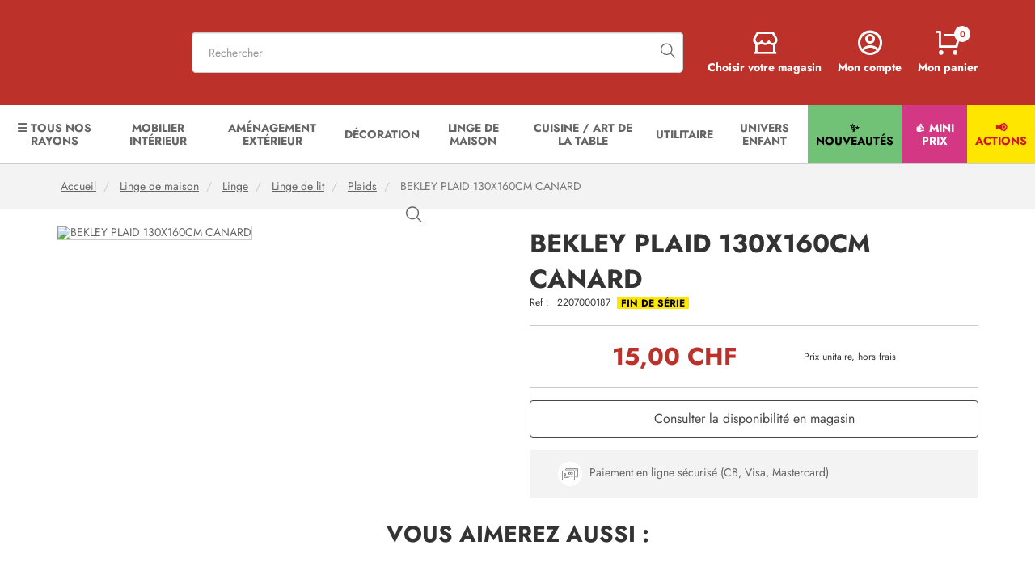

--- FILE ---
content_type: text/html; charset=utf-8
request_url: https://maxibazar.ch/bekley-plaid-130x160cm-canard
body_size: 41746
content:


<!doctype html>
<!--[if lt IE 7]> <html xmlns:og="http://ogp.me/ns#" class="no-js lt-ie9 lt-ie8 lt-ie7" lang="{$language_code|escape:'html':'UTF-8'}"><![endif]-->
<!--[if IE 7]><html xmlns:og="http://ogp.me/ns#" class="no-js lt-ie9 lt-ie8 ie7" lang="{$language_code|escape:'html':'UTF-8'}"><![endif]-->
<!--[if IE 8]><html xmlns:og="http://ogp.me/ns#" class="no-js lt-ie9 ie8" lang="{$language_code|escape:'html':'UTF-8'}"><![endif]-->
<!--[if gt IE 8]> <html xmlns:og="http://ogp.me/ns#" class="no-js ie9" lang="{$language_code|escape:'html':'UTF-8'}"><![endif]-->
<html xmlns:og="http://ogp.me/ns#" lang="{$language_code|escape:'html':'UTF-8'}" data-ng-app="RbsChangeApp" lang="fr_FR" data-ng-strict-di="">
<head>
        <meta charset="utf-8" />
        <meta http-equiv="content-type" content="text/html; charset=utf-8" />
        <meta name="viewport" content="width=device-width, initial-scale=1, maximum-scale=1" />

        
		<script>
			window.dataLayer = window.dataLayer || [];
			let data = {"__resources":[],"rbsWebsiteTrackersManager":{"configuration":{"consultedMaxCount":10,"consultedPersistDays":30}},"userContext":{"accessorId":null,"user_id_g5":null,"email":null,"hashed_email":null},"navigationContext":{"websiteId":100567,"sectionId":1333330,"detailDocumentId":2165338,"pageIdentifier":"100808,fr_FR","themeName":"Project_Maxibazar","LCID":"fr_FR","pageType":"Other","assetBasePath":"\/Assets\/249381\/"},"application":{"env":"production"},"blockParameters":{"gtmSeo":[],"analyticsGA4":{"toDisplayDocumentId":2029020,"tTL":3600,"_cached":true},"headSeo":{"documentId":2165338,"tTL":60,"pageId":100808,"isDetailPage":true,"websiteId":100567,"decoratorId":0,"canonicalRelativePath":"bekley-plaid-130x160cm-canard","canonicalQuery":[]},"injectedHTML":{"toDisplayDocumentId":2014647,"tTL":3600,"_cached":true},"analytics":{"identifier":"UA-85707021-1","enableTag":true,"tTL":3600,"_cached":true},"linkBrand":{"toDisplayDocumentId":140672,"tTL":60,"_cached":true},"logo":{"toDisplayDocumentId":100510,"alignment":"left","tTL":60,"fullyQualifiedTemplateName":"Project_Maxibazar:image-logo.twig","link":0,"_cached":true},"langSelector":[],"search":{"thumbnailFormat":"selectorItem","nbElement":5,"tTL":0,"configuration":1393075,"fullyQualifiedTemplateName":"Rbs_Catalog:product-short-search-preloaded.twig","groups":["documents","products"],"displayPricesWithoutTax":false,"displayPricesWithTax":true,"formActionUrl":{},"typoSearch":true,"showUnavailable":true,"models":["Rbs_Website_StaticPage","Rbs_Website_Topic","Rbs_Store_Store","Rbs_Catalog_Product"]},"shortStore":{"autoSelect":false,"dropdownPosition":"left","tTL":69,"fullyQualifiedTemplateName":"Rbs_Storeshipping:short-store-preloaded.twig","storeId":0,"_cached":true},"accountShort":{"accessorId":null,"toDisplayDocumentId":100595,"maxLevel":1,"pageId":100808,"sectionId":1333330,"websiteId":100567,"realm":"web","userAccountPage":100928,"dropdownPosition":"right","tTL":60,"fullyQualifiedTemplateName":"Rbs_User:account-short-preloaded.twig","accessorName":null},"shortCart":{"imageFormats":"shortCartItem","dropdownPosition":"right","webStoreId":100568,"billingAreaId":100563,"zone":"SWC","targetIds":null,"storeId":0,"displayPricesWithoutTax":false,"displayPricesWithTax":true,"handleWebStorePrices":true,"handleStorePrices":false,"tTL":60,"fullyQualifiedTemplateName":"","cartIdentifier":null,"_cached":true},"menu":{"templateName":"menu-vertical.twig","showTitle":true,"contextual":false,"toDisplayDocumentId":1392270,"offset":0,"maxLevel":4,"pageId":100808,"sectionId":1333330,"websiteId":100567,"imageFormats":null,"attributesMaxLevel":"2","tTL":60,"fullyQualifiedTemplateName":"Project_Maxibazar:menu.twig"},"thread":{"separator":"\/","sectionId":1333330,"documentId":2165338,"tTL":60},"newsletter":{"tTL":60,"showTitle":true,"fullyQualifiedTemplateName":"Rbs_Mailinglist:short-subscription-preloaded.twig","hasSubscription":false,"_cached":true},"footerMentions":{"toDisplayDocumentId":null,"tTL":60,"_cached":true},"reinsurance":{"tTL":60,"_cached":true},"footerMenu1":{"templateName":"menu-vertical.twig","showTitle":true,"contextual":false,"toDisplayDocumentId":1392986,"offset":0,"maxLevel":2,"pageId":100808,"sectionId":1333330,"websiteId":100567,"imageFormats":null,"attributesMaxLevel":-1,"tTL":60,"fullyQualifiedTemplateName":"Rbs_Website:menu-vertical.twig","deployAll":true},"footerMenu2":{"templateName":"menu-vertical.twig","showTitle":true,"contextual":false,"toDisplayDocumentId":1389759,"offset":0,"maxLevel":2,"pageId":100808,"sectionId":1333330,"websiteId":100567,"imageFormats":null,"attributesMaxLevel":-1,"tTL":60,"fullyQualifiedTemplateName":"Rbs_Website:menu-vertical.twig","deployAll":true},"footerMenu3":{"templateName":"menu-vertical.twig","showTitle":true,"contextual":false,"toDisplayDocumentId":null,"offset":0,"maxLevel":2,"pageId":100808,"sectionId":1333330,"websiteId":100567,"imageFormats":null,"attributesMaxLevel":-1,"tTL":60,"fullyQualifiedTemplateName":"Rbs_Website:menu-vertical.twig","deployAll":true},"footerMenu4":{"templateName":"menu-vertical.twig","showTitle":true,"contextual":false,"toDisplayDocumentId":1389535,"offset":0,"maxLevel":2,"pageId":100808,"sectionId":1333330,"websiteId":100567,"imageFormats":null,"attributesMaxLevel":-1,"tTL":60,"fullyQualifiedTemplateName":"Rbs_Website:menu-vertical.twig","deployAll":true},"footerMenu5":{"templateName":"menu-vertical.twig","showTitle":true,"contextual":false,"toDisplayDocumentId":1388046,"offset":0,"maxLevel":2,"pageId":100808,"sectionId":1333330,"websiteId":100567,"imageFormats":null,"attributesMaxLevel":-1,"tTL":60,"fullyQualifiedTemplateName":"Rbs_Website:menu-vertical.twig","deployAll":true},"social":{"tTL":60,"fullyQualifiedTemplateName":"Project_Maxibazar:xhtml-social.twig","title":"Nous suivre","link_fb":"https:\/\/www.facebook.com\/maxibazarsuisse\/","link_insta":"https:\/\/www.instagram.com\/maxibazarsuisse\/","link_pt":"","link_tiktok":"https:\/\/www.tiktok.com\/@maxibazarsuisseofficiel","_cached":true},"footercontact":{"tTL":60,"fullyQualifiedTemplateName":"Project_Maxibazar:xhtml-footercontact.twig","text_block1":140729,"link1":1393010,"_cached":true},"logoDelivery":{"toDisplayDocumentId":null,"alignment":"left","tTL":60,"_cached":true},"copyright":{"toDisplayDocumentId":140728,"tTL":60,"_cached":true},"zendesk":{"key":null,"tTL":3600,"_cached":true},"2":{"productIds":[2165338],"tTL":0,"fullyQualifiedTemplateName":"","storeId":100568,"userId":false,"wishlistIds":[]},"8":{"toDisplayDocumentId":2165338,"detailed":true,"dataSetNames":"rootProduct,productSet,animations,jsonLd,axes","imageFormats":"x,detail,detailThumbnail,pictogram,attribute,setItem,selectorItem","animationDisplayMode":"none","handleReviews":false,"handleSocial":false,"socialNetworks":"twitter,facebook,pinterest","contextKeySuffix":null,"variantId":0,"visualsDisplayMode":"classic","visualsSliderInterval":5000,"ratingScale":5,"webStoreId":100568,"billingAreaId":100563,"zone":"SWC","targetIds":null,"storeId":0,"displayPricesWithoutTax":false,"displayPricesWithTax":true,"handleWebStorePrices":true,"handleStorePrices":false,"tTL":60,"zoomType":"modal","showQuantity":false,"informationDisplayMode":"none","showStoreAvailability":true,"pageId":100808,"contextKey":"100808_"},"10":{"content":{"e":"Html","t":"<h2 style=\"text-align: center;\"><b>Vous aimerez<\/b> aussi :<\/h2><br><br>","h":null},"tTL":60,"_cached":true},"12":{"toDisplayDocumentId":null,"contextualUrls":true,"itemsPerPage":9,"showUnavailable":true,"imageFormats":"listItem,detail,pictogram","dataSetNames":"stock,price,animations","showAnimationPictogram":true,"announcementPeriod":3,"announcementStart":null,"announcementRepeat":false,"redirectUrl":"https:\/\/maxibazar.ch\/mon-panier.html","webStoreId":100568,"billingAreaId":100563,"zone":"SWC","targetIds":null,"storeId":0,"displayPricesWithoutTax":false,"displayPricesWithTax":true,"handleWebStorePrices":true,"handleStorePrices":false,"sortBy":null,"pageNumber":1,"facetFilters":[],"pageId":100808,"tTL":60,"productListResolutionMode":"useCurrentSectionProductList","associatedDocumentId":0,"quickBuyOnSimple":false,"quickBuyOnVariant":false,"showLastAxisValues":false,"fullyQualifiedTemplateName":"Project_Maxibazar:product-list-slider.twig","sectionId":1333330,"decoratorId":0},"14":{"toDisplayDocumentId":null,"detailed":true,"variantId":0,"webStoreId":0,"billingAreaId":0,"zone":null,"targetIds":null,"storeId":0,"displayPricesWithoutTax":false,"displayPricesWithTax":false,"handleWebStorePrices":false,"handleStorePrices":false,"tTL":0,"pageId":100808,"product":{}}},"Rbs_Geo_Config":{"OSM":{"tileLayerName":"\/\/{s}.tile.openstreetmap.org\/{z}\/{x}\/{y}.png","url":"https:\/\/nominatim.openstreetmap.org\/","APIKey":null},"Google":{"APIKey":"AIzaSyBnLCBXkf2_60JSjQ2zTU0mrxR368SMNy8"}}};
			dataLayer.push({
				'page_type': data.navigationContext.pageType,
				'environment': data.application.env,
				'selected_store': data.navigationContext.selectedStore,
				'login_status': data.userContext.accessorId !== null ? "logged in" : "not logged in",
				'lang': data.navigationContext.LCID,
				'user_id': data.userContext.accessorId,
                'user_email': data.userContext.hashed_email,
                'user_id_G5': data.userContext.user_id_g5
			});
		</script>

    		<!-- Google Tag Manager -->
		<script>
			(function(w,d,s,l,i) {
				w[l] = w[l] || [];
				w[l].push({'gtm.start': new Date().getTime(),event:'gtm.js'});
				var f = d.getElementsByTagName(s)[0],
				j = d.createElement(s), dl = l != 'dataLayer' ? '&l=' + l : '';
				j.async = true;
				j.src = "https://data.maxibazar.ch/l287lg4f03abmjj.js?aw=" + i.replace(/^GTM-/, '') + dl;
				f.parentNode.insertBefore(j,f);
			})(window,document,'script','dataLayer','GTM-WQBXLPX');
		</script>
		<!-- End Google Tag Manager -->
    
            <!-- Google Tag Manager -->
        <script>
            (function(w,d,s,l,i) {
                w[l] = w[l] || [];
                w[l].push({'gtm.start': new Date().getTime(),event:'gtm.js'});
                var f = d.getElementsByTagName(s)[0],
                j = d.createElement(s), dl = l != 'dataLayer' ? '&l=' + l : '';
                j.async = true;
                j.src= 'https://www.googletagmanager.com/gtm.js?id=' + i + dl;
                f.parentNode.insertBefore(j,f);
            })(window,document,'script','dataLayer','GTM-TC9DZ45M');
        </script>
        <!-- End Google Tag Manager -->
    
		

        <title>BEKLEY PLAID 130X160CM CANARD</title>
	<link rel="canonical" href="https://maxibazar.ch/bekley-plaid-130x160cm-canard" />
                    <base href="https://maxibazar.ch/" target="_self" />
                    <meta name="generator" content="Planet Unified Commerce" />
                <link rel="icon" type="image/x-icon" href="/Assets/249381/Theme/Project/Maxibazar/img/favicon.ico">
        <link rel="icon" type="image/png" href="/Assets/249381/Theme/Project/Maxibazar/img/favicon.png" />
        <link href="https://fonts.googleapis.com/css?family=Open+Sans:400,600,700" rel="stylesheet">
        <link rel="stylesheet" href="https://i.icomoon.io/public/ab8bcd7028/_Fork/style.css">

        	<link rel="stylesheet" type="text/css" href="/Assets/249381/Theme/Rbs/Base/lib/nouislider/distribute/nouislider.min.css" />
	<link rel="stylesheet" type="text/css" href="/Assets/249381/Theme/Rbs/Base/lib/bootstrap/css/bootstrap.min.css" />
	<link rel="stylesheet" type="text/css" href="/Assets/249381/Theme/Rbs/Base/lib/bootstrap/css/bootstrap-theme.min.css" />
	<link rel="stylesheet" type="text/css" href="/Assets/249381/Theme/Rbs/Base/lib/flag-sprites/flags.css" />
	<link rel="stylesheet" type="text/css" href="/Assets/249381/Theme/Project/Maxibazar/scss/styles.scss.maxibazar-maxibazar.css" />
	<link rel="stylesheet" type="text/css" href="/Assets/249381/Theme/Project/Maxibazar/blocks.css" />
        <script type="text/javascript">
            window.__change = {"__resources":[],"rbsWebsiteTrackersManager":{"configuration":{"consultedMaxCount":10,"consultedPersistDays":30}},"userContext":{"accessorId":null,"user_id_g5":null,"email":null,"hashed_email":null},"navigationContext":{"websiteId":100567,"sectionId":1333330,"detailDocumentId":2165338,"pageIdentifier":"100808,fr_FR","themeName":"Project_Maxibazar","LCID":"fr_FR","pageType":"Other","assetBasePath":"\/Assets\/249381\/"},"application":{"env":"production"},"blockParameters":{"gtmSeo":[],"analyticsGA4":{"toDisplayDocumentId":2029020,"tTL":3600,"_cached":true},"headSeo":{"documentId":2165338,"tTL":60,"pageId":100808,"isDetailPage":true,"websiteId":100567,"decoratorId":0,"canonicalRelativePath":"bekley-plaid-130x160cm-canard","canonicalQuery":[]},"injectedHTML":{"toDisplayDocumentId":2014647,"tTL":3600,"_cached":true},"analytics":{"identifier":"UA-85707021-1","enableTag":true,"tTL":3600,"_cached":true},"linkBrand":{"toDisplayDocumentId":140672,"tTL":60,"_cached":true},"logo":{"toDisplayDocumentId":100510,"alignment":"left","tTL":60,"fullyQualifiedTemplateName":"Project_Maxibazar:image-logo.twig","link":0,"_cached":true},"langSelector":[],"search":{"thumbnailFormat":"selectorItem","nbElement":5,"tTL":0,"configuration":1393075,"fullyQualifiedTemplateName":"Rbs_Catalog:product-short-search-preloaded.twig","groups":["documents","products"],"displayPricesWithoutTax":false,"displayPricesWithTax":true,"formActionUrl":{},"typoSearch":true,"showUnavailable":true,"models":["Rbs_Website_StaticPage","Rbs_Website_Topic","Rbs_Store_Store","Rbs_Catalog_Product"]},"shortStore":{"autoSelect":false,"dropdownPosition":"left","tTL":69,"fullyQualifiedTemplateName":"Rbs_Storeshipping:short-store-preloaded.twig","storeId":0,"_cached":true},"accountShort":{"accessorId":null,"toDisplayDocumentId":100595,"maxLevel":1,"pageId":100808,"sectionId":1333330,"websiteId":100567,"realm":"web","userAccountPage":100928,"dropdownPosition":"right","tTL":60,"fullyQualifiedTemplateName":"Rbs_User:account-short-preloaded.twig","accessorName":null},"shortCart":{"imageFormats":"shortCartItem","dropdownPosition":"right","webStoreId":100568,"billingAreaId":100563,"zone":"SWC","targetIds":null,"storeId":0,"displayPricesWithoutTax":false,"displayPricesWithTax":true,"handleWebStorePrices":true,"handleStorePrices":false,"tTL":60,"fullyQualifiedTemplateName":"","cartIdentifier":null,"_cached":true},"menu":{"templateName":"menu-vertical.twig","showTitle":true,"contextual":false,"toDisplayDocumentId":1392270,"offset":0,"maxLevel":4,"pageId":100808,"sectionId":1333330,"websiteId":100567,"imageFormats":null,"attributesMaxLevel":"2","tTL":60,"fullyQualifiedTemplateName":"Project_Maxibazar:menu.twig"},"thread":{"separator":"\/","sectionId":1333330,"documentId":2165338,"tTL":60},"newsletter":{"tTL":60,"showTitle":true,"fullyQualifiedTemplateName":"Rbs_Mailinglist:short-subscription-preloaded.twig","hasSubscription":false,"_cached":true},"footerMentions":{"toDisplayDocumentId":null,"tTL":60,"_cached":true},"reinsurance":{"tTL":60,"_cached":true},"footerMenu1":{"templateName":"menu-vertical.twig","showTitle":true,"contextual":false,"toDisplayDocumentId":1392986,"offset":0,"maxLevel":2,"pageId":100808,"sectionId":1333330,"websiteId":100567,"imageFormats":null,"attributesMaxLevel":-1,"tTL":60,"fullyQualifiedTemplateName":"Rbs_Website:menu-vertical.twig","deployAll":true},"footerMenu2":{"templateName":"menu-vertical.twig","showTitle":true,"contextual":false,"toDisplayDocumentId":1389759,"offset":0,"maxLevel":2,"pageId":100808,"sectionId":1333330,"websiteId":100567,"imageFormats":null,"attributesMaxLevel":-1,"tTL":60,"fullyQualifiedTemplateName":"Rbs_Website:menu-vertical.twig","deployAll":true},"footerMenu3":{"templateName":"menu-vertical.twig","showTitle":true,"contextual":false,"toDisplayDocumentId":null,"offset":0,"maxLevel":2,"pageId":100808,"sectionId":1333330,"websiteId":100567,"imageFormats":null,"attributesMaxLevel":-1,"tTL":60,"fullyQualifiedTemplateName":"Rbs_Website:menu-vertical.twig","deployAll":true},"footerMenu4":{"templateName":"menu-vertical.twig","showTitle":true,"contextual":false,"toDisplayDocumentId":1389535,"offset":0,"maxLevel":2,"pageId":100808,"sectionId":1333330,"websiteId":100567,"imageFormats":null,"attributesMaxLevel":-1,"tTL":60,"fullyQualifiedTemplateName":"Rbs_Website:menu-vertical.twig","deployAll":true},"footerMenu5":{"templateName":"menu-vertical.twig","showTitle":true,"contextual":false,"toDisplayDocumentId":1388046,"offset":0,"maxLevel":2,"pageId":100808,"sectionId":1333330,"websiteId":100567,"imageFormats":null,"attributesMaxLevel":-1,"tTL":60,"fullyQualifiedTemplateName":"Rbs_Website:menu-vertical.twig","deployAll":true},"social":{"tTL":60,"fullyQualifiedTemplateName":"Project_Maxibazar:xhtml-social.twig","title":"Nous suivre","link_fb":"https:\/\/www.facebook.com\/maxibazarsuisse\/","link_insta":"https:\/\/www.instagram.com\/maxibazarsuisse\/","link_pt":"","link_tiktok":"https:\/\/www.tiktok.com\/@maxibazarsuisseofficiel","_cached":true},"footercontact":{"tTL":60,"fullyQualifiedTemplateName":"Project_Maxibazar:xhtml-footercontact.twig","text_block1":140729,"link1":1393010,"_cached":true},"logoDelivery":{"toDisplayDocumentId":null,"alignment":"left","tTL":60,"_cached":true},"copyright":{"toDisplayDocumentId":140728,"tTL":60,"_cached":true},"zendesk":{"key":null,"tTL":3600,"_cached":true},"2":{"productIds":[2165338],"tTL":0,"fullyQualifiedTemplateName":"","storeId":100568,"userId":false,"wishlistIds":[]},"8":{"toDisplayDocumentId":2165338,"detailed":true,"dataSetNames":"rootProduct,productSet,animations,jsonLd,axes","imageFormats":"x,detail,detailThumbnail,pictogram,attribute,setItem,selectorItem","animationDisplayMode":"none","handleReviews":false,"handleSocial":false,"socialNetworks":"twitter,facebook,pinterest","contextKeySuffix":null,"variantId":0,"visualsDisplayMode":"classic","visualsSliderInterval":5000,"ratingScale":5,"webStoreId":100568,"billingAreaId":100563,"zone":"SWC","targetIds":null,"storeId":0,"displayPricesWithoutTax":false,"displayPricesWithTax":true,"handleWebStorePrices":true,"handleStorePrices":false,"tTL":60,"zoomType":"modal","showQuantity":false,"informationDisplayMode":"none","showStoreAvailability":true,"pageId":100808,"contextKey":"100808_"},"10":{"content":{"e":"Html","t":"<h2 style=\"text-align: center;\"><b>Vous aimerez<\/b> aussi :<\/h2><br><br>","h":null},"tTL":60,"_cached":true},"12":{"toDisplayDocumentId":null,"contextualUrls":true,"itemsPerPage":9,"showUnavailable":true,"imageFormats":"listItem,detail,pictogram","dataSetNames":"stock,price,animations","showAnimationPictogram":true,"announcementPeriod":3,"announcementStart":null,"announcementRepeat":false,"redirectUrl":"https:\/\/maxibazar.ch\/mon-panier.html","webStoreId":100568,"billingAreaId":100563,"zone":"SWC","targetIds":null,"storeId":0,"displayPricesWithoutTax":false,"displayPricesWithTax":true,"handleWebStorePrices":true,"handleStorePrices":false,"sortBy":null,"pageNumber":1,"facetFilters":[],"pageId":100808,"tTL":60,"productListResolutionMode":"useCurrentSectionProductList","associatedDocumentId":0,"quickBuyOnSimple":false,"quickBuyOnVariant":false,"showLastAxisValues":false,"fullyQualifiedTemplateName":"Project_Maxibazar:product-list-slider.twig","sectionId":1333330,"decoratorId":0},"14":{"toDisplayDocumentId":null,"detailed":true,"variantId":0,"webStoreId":0,"billingAreaId":0,"zone":null,"targetIds":null,"storeId":0,"displayPricesWithoutTax":false,"displayPricesWithTax":false,"handleWebStorePrices":false,"handleStorePrices":false,"tTL":0,"pageId":100808,"product":{}}},"Rbs_Geo_Config":{"OSM":{"tileLayerName":"\/\/{s}.tile.openstreetmap.org\/{z}\/{x}\/{y}.png","url":"https:\/\/nominatim.openstreetmap.org\/","APIKey":null},"Google":{"APIKey":"AIzaSyBnLCBXkf2_60JSjQ2zTU0mrxR368SMNy8"}}};
        </script>
        

        <!-- Start of savmaxibazar Zendesk Widget script -->
<script id="ze-snippet"
		src="https://static.zdassets.com/ekr/snippet.js?key="></script>
<!-- End of savmaxibazar Zendesk Widget script -->

    </head>

    <body class="nosidebar">
    		<!-- Google Tag Manager (noscript) -->
		<noscript>
			  <iframe src="https://data.maxibazar.ch/ns.html?id=GTM-WQBXLPX" height="0" width="0" style="display:none;visibility:hidden"></iframe>
		</noscript>
        <!-- End Google Tag Manager (noscript) -->
    
    		<!-- Google Tag Manager (noscript) -->
        <noscript>
            <iframe src="https://www.googletagmanager.com/ns.html?id=GTM-TC9DZ45M" height="0" width="0" style="display:none;visibility:hidden"></iframe>
        </noscript>
    
        	<div id="website-ga" data-rbs-website-google-analytics="" data-block-id="analytics"
		data-identifier="UA-85707021-1"></div>


        <header class="header-main animated animated-full">

                        
            <div class="header-top">
                <div class="ctn">
                    <div class="row start-xxs between-sm middle-xxs">
                        <div class="header-logo xxs7 sm">
                            <a class="navbar-action">
                                <i class="icon icon-burger_menu"></i>
                            </a>
                            <div data-type="block" data-id="logo" data-name="Rbs_Media_Image" data-layout-rbs-media-image="" data-rbs-block-container="logo" class="block visible-xs-block visible-sm-block visible-md-block visible-lg-block"><a href="/" class="logo-ctn">
    <img src="https://maxibazar-maxibazar-storage.omn.proximis.com/Imagestorage/images/0/0/694e474f147fc_62beab8b3766c_57x230pxBlanclogoMB.png" alt="" title="" class="animated" />
</a></div>
                            <div data-type="block" data-id="langSelector" data-name="unknown" class="empty"></div>

                        </div>
                        <div class="header-top-search xxs12 sm">
                            <div data-type="block" data-id="search" data-name="Rbs_Elasticsearch_ShortSearch" data-layout-rbs-elasticsearch-short-search="" data-rbs-block-container="search" class="block"><style>
	.suggestions {
		padding: 12px;
		background-color: #fff;
		border: 1px solid #ddd;
		border-radius: 4px;
	}

	.short-search-listbox {
		display: flex;
		flex-wrap: wrap;
		flex-direction: column-reverse;
	}

	.short-search-listbox .col-md-6 {
		padding: 10px;
		box-sizing: border-box;
	}

	.media {
		display: flex;
		align-items: center;
		margin-bottom: 15px;
	}

	.media-left {
		margin-right: 15px;
	}

	.image-format-selectorItem-max-size {
		width: 50px;
	}

	.media-object {
		border-radius: 4px;
	}

	.media-heading {
		font-size: 1.25em;
		margin: 0;
	}

	.media-body p {
		margin: 5px 0 0;
		font-size: 1em;
		color: #555;
	}

	.result-bordered-column {
		border-left: 1px solid #ddd;
	}

	.pull-right {
		float: right;
	}

	h4 {
		font-size: 1.5em;
		margin-bottom: 10px;
	}

	@media(min-width: 768px) {
		.short-search-listbox {
			flex-direction: row-reverse;
		}
	}

	@media(max-width: 767px) {
		.short-search-listbox {
			flex-direction: row-reverse;
		}
		.result-bordered-column {
			border-left: none;
		}
		.visible-xs-inline-block {
			display: none !important;
		}
		.products-item {
			order: -999;
		}
	}

	.dropdown-menu {
		max-height: 450px;
		overflow-y: auto;
		overflow-x: hidden;
		width: 100%;
		box-sizing: border-box;
	}
</style>



	<div data-ng-controller="RbsElasticsearchShortSearchPreloaded">
		
	<form class="short-search-form" method="GET" name="searchForm" action="https://maxibazar.ch:443/resultat-de-recherche-produits.html"
		  data-ng-submit="submitForm($event)">
		<div class="input-group">
			<input name="searchText" type="text" minlength="3" data-ng-model-options="{debounce: 500}"
				   data-ng-model="suggester.searchText" class="form-control elastic-search" autocomplete="off" maxlength="200"
				   placeholder="Rechercher" data-ng-change="loadSuggestions()"
				   data-ng-blur="emptySuggestions($event)" data-ng-keydown="emptySuggestions($event)"/>
			<span class="input-group-btn">
					<span class="glyphicon glyphicon-search" aria-hidden="true"></span>

			</span>
		</div>
		<div class="suggestions"></div>
	</form>

			<a class="visible-xs-inline-block" href="javascript:" data-ng-click="openShortSearchModal()" title="Rechercher" target="_self">
				<span class="glyphicon glyphicon-search" aria-hidden="true"></span>

		</a>
		</div>
</div>
                        </div>
                        <div class="header-top-right xxs5 sm">
                            <div class="flex">
                                <div data-type="block" data-id="shortStore" data-name="Rbs_Storeshipping_ShortStore" data-layout-rbs-storeshipping-short-store="" data-rbs-block-container="shortStore" class="block">	
		<script type="text/javascript">
		window.__change['shortStore'] = null;
	</script>

	<div data-ng-controller="RbsShortStore" data-choose-store-url="https://maxibazar.fr/nos-magasins.html">
		<div class="short-store">
												<div>
						<a href="https://maxibazar.fr/nos-magasins.html">
								<span class="glyphicon glyphicon-map-marker" aria-hidden="true"></span>

							<span class="title hidden-xs">Choisir votre magasin</span>
						</a>
					</div>
									</div>
	</div>
</div>
                                <div data-type="block" data-id="accountShort" data-name="Rbs_User_AccountShort" data-layout-rbs-user-account-short="" data-rbs-block-container="accountShort" class="block">
	
		<script type="text/javascript">
		window.__change['accountShort'] = {"userAccountPageUrl":"mes-commandes.html","rootMenuEntry":{"title":"Mon Compte","url":"mon-compte\/","documentId":100595,"typology":null,"isInPath":false,"isCurrent":false,"children":[{"title":"Mes adresses","url":"mes-adresses.html","documentId":100606,"typology":null,"isInPath":false,"isCurrent":false,"children":null},{"title":"Newsletter","url":"newsletter.html","documentId":1474753,"typology":null,"isInPath":false,"isCurrent":false,"children":null},{"title":"Mes listes d'envies","url":"mes-listes-d-envies.html","documentId":100814,"typology":null,"isInPath":false,"isCurrent":false,"children":null},{"title":"Mes commandes","url":"mes-commandes.html","documentId":100928,"typology":null,"isInPath":false,"isCurrent":false,"children":null}]}};
	</script>

	<div data-ng-controller="RbsUserAccountShort">
		<div class="content">
											<div class="dropdown">
					<a href="mes-commandes.html" data-toggle="dropdown" class="dropdown-toggle">
														<span class="glyphicon glyphicon-user" aria-hidden="true"></span>

							<span class="title hidden-xs">
																	Mon compte
															</span>

							<span class="caret hidden-xs"></span>
											</a>
					<ul class="dropdown-menu dropdown-menu-right">
																					<li>
									<a href="https://maxibazar.ch/identification.html">
										Connectez-vous
									</a>
								</li>
								<li>
									<a href="https://maxibazar.ch/creation-de-compte.html">
										Créez votre compte client
									</a>
								</li>
																		</ul>
				</div>
					</div>
	</div>
</div>
                                <div data-type="block" data-id="shortCart" data-name="Rbs_Commerce_ShortCart" data-layout-rbs-commerce-short-cart="" data-rbs-block-container="shortCart" class="block">
			
<div data-rbs-commerce-short-cart=""
	data-delete-product-waiting-message="Suppression du produit...">
			<div data-ng-show="loading" class="dropdown">
			<a href="#" data-toggle="dropdown" class="dropdown-toggle">
					<span class="glyphicon glyphicon-shopping-cart" aria-hidden="true"></span>

				<span class="title">Mon panier</span>
				<span class="badge">...</span>
				<span class="caret"></span>
			</a>
			<ul class="dropdown-menu dropdown-menu-right">
				<li>
					<a href="https://maxibazar.ch/mon-panier.html">
						Panier en cours de chargement...
					</a>
				</li>
			</ul>
		</div>
	
			<div data-ng-cloak="" data-ng-show="!loading && !cartData.lines.length" class="dropdown">
			<a href="#" data-toggle="dropdown" class="dropdown-toggle">
					<span class="glyphicon glyphicon-shopping-cart" aria-hidden="true"></span>

				<span class="title">Mon panier</span>
				<span class="badge">0</span>
				<span class="caret"></span>
			</a>
			<ul class="dropdown-menu dropdown-menu-right">
				<li>
					<a href="https://maxibazar.ch/mon-panier.html">
						Votre panier est vide.
					</a>
				</li>
			</ul>
		</div>
	
			<div data-ng-cloak="" data-ng-show="!loading && cartData.lines.length" class="dropdown">
			<a href="#" data-toggle="dropdown" class="dropdown-toggle">
					<span class="glyphicon glyphicon-shopping-cart" aria-hidden="true"></span>

				<span class="title">Mon panier</span>
				<span class="badge">(= cartData.lines.length =)</span>
				<span class="caret"></span>
			</a>
			<div class="dropdown-menu dropdown-menu-right dropdown-menu-custom dropdown-cart">
												<h3 class="no-top-margin text-center">
			(= cartData.lines.length =)
			<span data-ng-show="cartData.lines.length == 1">article</span>
			<span data-ng-show="cartData.lines.length > 1">articles</span>
		</h3>
	
			<ul class="media-list">
			<li class="media" data-ng-repeat="line in cartData.lines | orderBy:'index':true | limitTo:3">
									<div class="media-left media-left-shortCartItem" data-rbs-commerce-cart-line-visual=""
						data-product="line.product" data-format="shortCartItem">
					</div>
					<div class="media-body">
							<h4 class="media-heading">(=:: line.product.common.title || line.designation =)</h4>
	<dl class="dl-inline-items no-bottom-margin">
		<dt data-ng-repeat-start="axeInfo in :: line.options.axesInfo">(=:: axeInfo.name =)</dt>
		<dd data-ng-repeat-end="">(=:: axeInfo.value =)</dd>
		<dt>Quantité</dt>
		<dd>(=:: line.quantity =)</dd>
	</dl>

	<div class="text-nowrap old-price" data-ng-show=":: parameters.displayPricesWithTax && line.baseAmountWithTaxes">
		(=:: line.baseAmountWithTaxes | rbsFormatPrice:cartData.common.currencyCode =)
	</div>
	<div class="price">
		<strong class="text-nowrap" data-ng-show=":: parameters.displayPricesWithTax && line.amountWithTaxes">
			(=:: line.amountWithTaxes | rbsFormatPrice:cartData.common.currencyCode =)
		</strong>
		<strong class="text-nowrap"
			data-ng-show=":: !parameters.displayPricesWithTax && parameters.displayPricesWithoutTax && line.amountWithoutTaxes">
			(=:: line.amountWithoutTaxes | rbsFormatPrice:cartData.common.currencyCode =)
			<abbr class="tax-mode" title="hors taxes">HT</abbr>
		</strong>
	</div>
	<div data-ng-show=":: line.options.priceSource === 'store'">
			<span class="small text-muted">*Prix magasin</span>

	</div>
			<div data-ng-if="!readOnly && !line.options.keyLocked">
			<button type="button" class="btn btn-xs btn-default" data-ng-click="updateLineQuantity(line.key, 0)">
					<span class="glyphicon glyphicon-remove" aria-hidden="true"></span>

				Supprimer
			</button>
		</div>
						</div>
							</li>
		</ul>
		<div data-ng-if="cartData.lines.length > 3">
							<p>
					Et
					<a data-ng-show="cartData.lines.length == 4" href="https://maxibazar.ch/mon-panier.html">
						un autre article...
					</a>
					<a data-ng-show="cartData.lines.length > 4" href="https://maxibazar.ch/mon-panier.html">
						(= cartData.lines.length - 3 =) autres articles...
					</a>
				</p>
					</div>
	
			<ul class="list-unstyled">
			<li>
				<strong>
					Sous-total :
					<span class="text-nowrap" data-ng-show="parameters.displayPricesWithTax && cartData.amounts.linesAmountWithTaxes">
						(= cartData.amounts.linesAmountWithTaxes | rbsFormatPrice:cartData.common.currencyCode =)
					</span>
					<span class="text-nowrap"
						data-ng-show="!parameters.displayPricesWithTax && parameters.displayPricesWithoutTax && cartData.amounts.linesAmountWithoutTaxes">
						(= cartData.amounts.linesAmountWithoutTaxes | rbsFormatPrice:cartData.common.currencyCode =)
						<abbr class="tax-mode" title="hors taxes">HT</abbr>
					</span>
				</strong>
			</li>
		</ul>
		<p data-ng-if="cartData.processData.locked" class="text-warning text-center">
			<strong>Panier en cours de paiement</strong>
		</p>
		<a href="https://maxibazar.ch/mon-panier.html" class="btn btn-primary btn-block">
			Voir mon panier
		</a>
	
							</div>
		</div>
	</div></div>
                            </div>
                        </div>
                    </div>
                </div>
            </div>

            <div data-type="block" data-id="menu" data-name="Rbs_Website_Menu" data-layout-rbs-website-menu="" data-rbs-block-container="menu" class="block">
	<script type="text/javascript">
		window.__change['menu'] = {"title":"Menu Principal MaxiBazar CH","url":null,"documentId":1392270,"typology":null,"isInPath":false,"isCurrent":false,"children":[{"title":"\u2630  TOUS NOS RAYONS","url":null,"documentId":6050698,"typology":null,"isInPath":false,"isCurrent":false,"children":[{"title":"Mobilier Int\u00e9rieur","url":"mobilier-interieur\/","documentId":1334615,"typology":{"id":140783,"name":"enrichedSection","title":"Categorie Enrichie","groups":{"generalAttributes":{"title":"Attributs g\u00e9n\u00e9raux","pos":0},"linkMenu":{"title":"Menu Lien","pos":1},"CollectionMenu":{"title":"Menu Collection","pos":2}},"attributes":{"r_default_sort":{"title":"Tri par d\u00e9faut","type":"String","renderingMode":null,"value":"relevance.desc","pos":5,"formattedValue":{"common":{"value":"relevance.desc","title":"Par pertinence"}}},"seeAllText":{"title":"Rubrique : texte voir tout","type":"String","renderingMode":null,"value":"Voir tout","pos":20}},"contexts":{"list":{"title":"Liste sur le site"}},"visibilities":{"list":[{"key":"generalAttributes","items":[{"key":"r_default_sort"}]},{"key":"linkMenu","items":[{"key":"seeAllText"}]}]}},"isInPath":false,"isCurrent":false,"children":[{"title":"Meubles","url":"meubles\/","documentId":1334639,"typology":null,"isInPath":false,"isCurrent":false,"children":[{"title":"Meubles d'entr\u00e9e","url":"meubles-d-entree\/","documentId":1334783,"typology":null,"isInPath":false,"isCurrent":false,"children":null},{"title":"Meubles de cuisine et salle de bain","url":"meubles-de-cuisine-et-salle-de-bain\/","documentId":1991576,"typology":null,"isInPath":false,"isCurrent":false,"children":null},{"title":"Meubles de salle a manger","url":"meubles-de-salle-a-manger\/","documentId":6187280,"typology":null,"isInPath":false,"isCurrent":false,"children":null},{"title":"Meubles pour le salon","url":"meubles-pour-le-salon\/","documentId":6187290,"typology":null,"isInPath":false,"isCurrent":false,"children":null},{"title":"Meubles pour la chambre","url":"meubles-pour-la-chambre\/","documentId":6187302,"typology":null,"isInPath":false,"isCurrent":false,"children":null}]},{"title":"Canap\u00e9s","url":"canapes\/","documentId":1334621,"typology":null,"isInPath":false,"isCurrent":false,"children":[{"title":"Canap\u00e9s droits","url":"canapes-droits\/","documentId":1334663,"typology":null,"isInPath":false,"isCurrent":false,"children":null},{"title":"Canap\u00e9s d'angle","url":"6187130\/canapes-d-angle\/","documentId":6187130,"typology":null,"isInPath":false,"isCurrent":false,"children":null},{"title":"Accessoires canap\u00e9s","url":"accessoires-canapes\/","documentId":3729013,"typology":null,"isInPath":false,"isCurrent":false,"children":null}]},{"title":"Tables","url":"tables\/","documentId":1334657,"typology":null,"isInPath":false,"isCurrent":false,"children":[{"title":"Tables \u00e0 manger","url":"tables-a-manger\/","documentId":1334855,"typology":null,"isInPath":false,"isCurrent":false,"children":null},{"title":"Tables basses","url":"tables-basses\/","documentId":1334861,"typology":null,"isInPath":false,"isCurrent":false,"children":null},{"title":"Tables pour la cuisine","url":"tables-pour-la-cuisine\/","documentId":6187153,"typology":null,"isInPath":false,"isCurrent":false,"children":null},{"title":"Tables hautes","url":"6187163\/tables-hautes\/","documentId":6187163,"typology":null,"isInPath":false,"isCurrent":false,"children":null},{"title":"Tables pliantes","url":"tables-pliantes\/","documentId":6187204,"typology":null,"isInPath":false,"isCurrent":false,"children":null}]},{"title":"Assises","url":"assises\/","documentId":1334627,"typology":null,"isInPath":false,"isCurrent":false,"children":[{"title":"Chaises","url":"chaises\/","documentId":1334681,"typology":null,"isInPath":false,"isCurrent":false,"children":null},{"title":"Tabourets","url":"tabourets\/","documentId":1334687,"typology":null,"isInPath":false,"isCurrent":false,"children":null},{"title":"Bancs","url":"bancs\/","documentId":1334699,"typology":null,"isInPath":false,"isCurrent":false,"children":null},{"title":"Fauteuils","url":"fauteuils\/","documentId":1334705,"typology":null,"isInPath":false,"isCurrent":false,"children":null},{"title":"Poufs","url":"poufs\/","documentId":1334717,"typology":null,"isInPath":false,"isCurrent":false,"children":null}]},{"title":"Literie","url":"literie\/","documentId":6187312,"typology":null,"isInPath":false,"isCurrent":false,"children":[{"title":"Sommiers","url":"sommiers\/","documentId":1991526,"typology":null,"isInPath":false,"isCurrent":false,"children":null},{"title":"Lits","url":"lits\/","documentId":1991536,"typology":null,"isInPath":false,"isCurrent":false,"children":null},{"title":"Matelas","url":"2013892\/matelas\/","documentId":2013892,"typology":null,"isInPath":false,"isCurrent":false,"children":null},{"title":"Lits avec sommier","url":"lits-avec-sommier\/","documentId":6187322,"typology":null,"isInPath":false,"isCurrent":false,"children":null}]}]},{"title":"Am\u00e9nagement ext\u00e9rieur","url":"amenagement-exterieur\/","documentId":1335566,"typology":{"id":140783,"name":"enrichedSection","title":"Categorie Enrichie","groups":{"generalAttributes":{"title":"Attributs g\u00e9n\u00e9raux","pos":0},"linkMenu":{"title":"Menu Lien","pos":1},"CollectionMenu":{"title":"Menu Collection","pos":2}},"attributes":{"r_default_sort":{"title":"Tri par d\u00e9faut","type":"String","renderingMode":null,"value":"relevance.desc","pos":5,"formattedValue":{"common":{"value":"relevance.desc","title":"Par pertinence"}}},"seeAllText":{"title":"Rubrique : texte voir tout","type":"String","renderingMode":null,"value":"Voir tout","pos":20}},"contexts":{"list":{"title":"Liste sur le site"}},"visibilities":{"list":[{"key":"generalAttributes","items":[{"key":"r_default_sort"}]},{"key":"linkMenu","items":[{"key":"seeAllText"}]}]}},"isInPath":false,"isCurrent":false,"children":[{"title":"Am\u00e9nagement du jardin","url":"amenagement-du-jardin\/","documentId":6180195,"typology":null,"isInPath":false,"isCurrent":false,"children":[{"title":"Lumieres ext\u00e9rieures ","url":"lumieres-exterieures-\/","documentId":1335710,"typology":null,"isInPath":false,"isCurrent":false,"children":null},{"title":"D\u00e9corations de jardin","url":"decorations-de-jardin\/","documentId":1335590,"typology":null,"isInPath":false,"isCurrent":false,"children":null},{"title":"S\u00e9paration de jardin","url":"separation-de-jardin\/","documentId":6180205,"typology":null,"isInPath":false,"isCurrent":false,"children":null},{"title":"Am\u00e9nagement de sol","url":"amenagement-de-sol\/","documentId":6180215,"typology":null,"isInPath":false,"isCurrent":false,"children":null}]},{"title":"Jardinage","url":"2377821\/jardinage\/","documentId":2377821,"typology":null,"isInPath":false,"isCurrent":false,"children":[{"title":"Equipement du jardinier","url":"equipement-du-jardinier\/","documentId":2377831,"typology":null,"isInPath":false,"isCurrent":false,"children":null},{"title":"Arrosage","url":"arrosage\/","documentId":2377836,"typology":null,"isInPath":false,"isCurrent":false,"children":null},{"title":"Outils de jardinage","url":"outils-de-jardinage\/","documentId":2377841,"typology":null,"isInPath":false,"isCurrent":false,"children":null},{"title":"Autres accessoires","url":"2377846\/autres-accessoires\/","documentId":2377846,"typology":null,"isInPath":false,"isCurrent":false,"children":null},{"title":"Pots et jardini\u00e8res ","url":"pots-et-jardinieres-\/","documentId":1335722,"typology":null,"isInPath":false,"isCurrent":false,"children":null},{"title":"Serre de jardin","url":"serre-de-jardin\/","documentId":6180045,"typology":null,"isInPath":false,"isCurrent":false,"children":null},{"title":"Gamme enfant","url":"gamme-enfant\/","documentId":6180057,"typology":null,"isInPath":false,"isCurrent":false,"children":null}]},{"title":"Mobilier ext\u00e9rieur","url":"mobilier-exterieur\/","documentId":6180298,"typology":null,"isInPath":false,"isCurrent":false,"children":[{"title":"Fauteuils et chaises de jardin","url":"fauteuils-et-chaises-de-jardin\/","documentId":1335776,"typology":null,"isInPath":false,"isCurrent":false,"children":null},{"title":"Salons de Jardin","url":"salons-de-jardin\/","documentId":1335602,"typology":null,"isInPath":false,"isCurrent":false,"children":null},{"title":"Tables fixes","url":"tables-fixes\/","documentId":6180308,"typology":null,"isInPath":false,"isCurrent":false,"children":null},{"title":"Tables pliantes","url":"6180318\/tables-pliantes\/","documentId":6180318,"typology":null,"isInPath":false,"isCurrent":false,"children":null},{"title":"Tables extensibles","url":"tables-extensibles\/","documentId":6180327,"typology":null,"isInPath":false,"isCurrent":false,"children":null},{"title":"Tables hautes","url":"tables-hautes\/","documentId":6180337,"typology":null,"isInPath":false,"isCurrent":false,"children":null},{"title":"Tables basses et appoint","url":"tables-basses-et-appoint\/","documentId":6180347,"typology":null,"isInPath":false,"isCurrent":false,"children":null},{"title":"Sets mobilier","url":"sets-mobilier\/","documentId":6180357,"typology":null,"isInPath":false,"isCurrent":false,"children":null},{"title":"Dessertes ext\u00e9rieures","url":"dessertes-exterieures\/","documentId":6180367,"typology":null,"isInPath":false,"isCurrent":false,"children":null},{"title":"Coussins de remplacement","url":"coussins-de-remplacement\/","documentId":6180377,"typology":null,"isInPath":false,"isCurrent":false,"children":null},{"title":"Coffres de rangement","url":"coffres-de-rangement\/","documentId":6180387,"typology":null,"isInPath":false,"isCurrent":false,"children":null},{"title":"Rangements et abris ext\u00e9rieur","url":"rangements-et-abris-exterieur\/","documentId":7217225,"typology":null,"isInPath":false,"isCurrent":false,"children":null},{"title":"Cuisine d'ext\u00e9rieur","url":"cuisine-d-exterieur\/","documentId":7217236,"typology":null,"isInPath":false,"isCurrent":false,"children":null}]},{"title":"Mobilier d\u00e9tente","url":"mobilier-detente\/","documentId":1335572,"typology":null,"isInPath":false,"isCurrent":false,"children":[{"title":"Balancelles ","url":"balancelles-\/","documentId":1335632,"typology":null,"isInPath":false,"isCurrent":false,"children":null},{"title":"Chaises d\u00e9tente ","url":"chaises-detente-\/","documentId":1335638,"typology":null,"isInPath":false,"isCurrent":false,"children":null},{"title":"Hamacs ","url":"hamacs-\/","documentId":1335644,"typology":null,"isInPath":false,"isCurrent":false,"children":null},{"title":"Transats ","url":"transats-\/","documentId":1335812,"typology":null,"isInPath":false,"isCurrent":false,"children":null}]},{"title":"Coussins ext\u00e9rieur","url":"coussins-exterieur\/","documentId":1335668,"typology":null,"isInPath":false,"isCurrent":false,"children":[{"title":"Galette de chaise ext\u00e9rieur","url":"galette-de-chaise-exterieur\/","documentId":6180231,"typology":null,"isInPath":false,"isCurrent":false,"children":null},{"title":"Coussin de sol ext\u00e9rieur","url":"coussin-de-sol-exterieur\/","documentId":6180242,"typology":null,"isInPath":false,"isCurrent":false,"children":null},{"title":"Coussin d\u00e9coratif d'ext\u00e9rieur","url":"coussin-decoratif-d-exterieur\/","documentId":6180254,"typology":null,"isInPath":false,"isCurrent":false,"children":null},{"title":"Coussin pour transat","url":"coussin-pour-transat\/","documentId":6180264,"typology":null,"isInPath":false,"isCurrent":false,"children":null},{"title":"Coussin pour pouf ext\u00e9rieur","url":"coussin-pour-pouf-exterieur\/","documentId":6180274,"typology":null,"isInPath":false,"isCurrent":false,"children":null},{"title":"Coussin pour fauteuil ext\u00e9rieur","url":"coussin-pour-fauteuil-exterieur\/","documentId":6180284,"typology":null,"isInPath":false,"isCurrent":false,"children":null}]},{"title":"Ombrage","url":"ombrage\/","documentId":1335596,"typology":null,"isInPath":false,"isCurrent":false,"children":[{"title":"Separateurs de terrasse ","url":"separateurs-de-terrasse-\/","documentId":1335758,"typology":null,"isInPath":false,"isCurrent":false,"children":null},{"title":"Voiles d'ombrages ","url":"voiles-d-ombrages-\/","documentId":1335764,"typology":null,"isInPath":false,"isCurrent":false,"children":null},{"title":"Tonnelles et pergolas","url":"6180151\/tonnelles-et-pergolas\/","documentId":6180151,"typology":null,"isInPath":false,"isCurrent":false,"children":null},{"title":"Parasols","url":"parasols\/","documentId":6180161,"typology":null,"isInPath":false,"isCurrent":false,"children":null}]},{"title":"Entretien et protection","url":"entretien-et-protection\/","documentId":1335680,"typology":null,"isInPath":false,"isCurrent":false,"children":[{"title":"Housse de protection","url":"housse-de-protection\/","documentId":6180095,"typology":null,"isInPath":false,"isCurrent":false,"children":null},{"title":"Entretien","url":"entretien\/","documentId":6180108,"typology":null,"isInPath":false,"isCurrent":false,"children":null}]},{"title":"Barbecues et braseros","url":"barbecues-et-braseros\/","documentId":1335656,"typology":null,"isInPath":false,"isCurrent":false,"children":[{"title":"Barbecues","url":"barbecues\/","documentId":1335578,"typology":null,"isInPath":false,"isCurrent":false,"children":null},{"title":"Accessoires barbecue ","url":"accessoires-barbecue-\/","documentId":1335650,"typology":null,"isInPath":false,"isCurrent":false,"children":null},{"title":"Braseros","url":"braseros\/","documentId":6180068,"typology":null,"isInPath":false,"isCurrent":false,"children":null},{"title":"Charbon de bois","url":"charbon-de-bois\/","documentId":6180082,"typology":null,"isInPath":false,"isCurrent":false,"children":null}]},{"title":"Tapis d\u00e9co ext\u00e9rieur ","url":"1335698\/tapis-deco-exterieur-\/","documentId":1335698,"typology":null,"isInPath":false,"isCurrent":false,"children":[{"title":"Tapis unis","url":"tapis-unis\/","documentId":6180175,"typology":null,"isInPath":false,"isCurrent":false,"children":null},{"title":"Tapis avec motif","url":"tapis-avec-motif\/","documentId":6180185,"typology":null,"isInPath":false,"isCurrent":false,"children":null}]},{"title":"Hesp\u00e9ride","url":"hesperide\/","documentId":4167227,"typology":null,"isInPath":false,"isCurrent":false,"children":[{"title":"Tables et chaises","url":"6088881\/tables-et-chaises\/","documentId":6088881,"typology":null,"isInPath":false,"isCurrent":false,"children":null},{"title":"Salons de jardin","url":"6088891\/salons-de-jardin\/","documentId":6088891,"typology":null,"isInPath":false,"isCurrent":false,"children":null},{"title":"Transats, hamacs et balancelles","url":"transats-hamacs-et-balancelles\/","documentId":6088901,"typology":null,"isInPath":false,"isCurrent":false,"children":null},{"title":"Parasols et voiles d'ombrage","url":"parasols-et-voiles-d-ombrage\/","documentId":6088911,"typology":null,"isInPath":false,"isCurrent":false,"children":null},{"title":"Tonnelles et pergolas","url":"tonnelles-et-pergolas\/","documentId":6088921,"typology":null,"isInPath":false,"isCurrent":false,"children":null},{"title":"Accessoires de jardin et coussins d'ext\u00e9rieur","url":"accessoires-de-jardin-et-coussins-d-exterieur\/","documentId":6088931,"typology":null,"isInPath":false,"isCurrent":false,"children":null}]}]},{"title":"D\u00e9coration","url":"decoration\/","documentId":1332211,"typology":{"id":140783,"name":"enrichedSection","title":"Categorie Enrichie","groups":{"generalAttributes":{"title":"Attributs g\u00e9n\u00e9raux","pos":0},"linkMenu":{"title":"Menu Lien","pos":1},"CollectionMenu":{"title":"Menu Collection","pos":2}},"attributes":{"r_default_sort":{"title":"Tri par d\u00e9faut","type":"String","renderingMode":null,"value":"relevance.desc","pos":5,"formattedValue":{"common":{"value":"relevance.desc","title":"Par pertinence"}}},"seeAllText":{"title":"Rubrique : texte voir tout","type":"String","renderingMode":null,"value":"Voir tout","pos":20}},"contexts":{"list":{"title":"Liste sur le site"}},"visibilities":{"list":[{"key":"generalAttributes","items":[{"key":"r_default_sort"}]},{"key":"linkMenu","items":[{"key":"seeAllText"}]}]}},"isInPath":false,"isCurrent":false,"children":[{"title":"Bougies et senteurs","url":"bougies-et-senteurs\/","documentId":1332217,"typology":null,"isInPath":false,"isCurrent":false,"children":[{"title":"Bougies","url":"6193469\/bougies\/","documentId":6193469,"typology":null,"isInPath":false,"isCurrent":false,"children":null},{"title":"Senteurs","url":"senteurs\/","documentId":6193479,"typology":null,"isInPath":false,"isCurrent":false,"children":null},{"title":"Accessoires bougies","url":"accessoires-bougies\/","documentId":6193505,"typology":null,"isInPath":false,"isCurrent":false,"children":null}]},{"title":"Luminaires","url":"1332253\/luminaires\/","documentId":1332253,"typology":null,"isInPath":false,"isCurrent":false,"children":[{"title":"Abat-jours ","url":"abat-jours-\/","documentId":1332499,"typology":null,"isInPath":false,"isCurrent":false,"children":null},{"title":"Ampoules d\u00e9co","url":"ampoules-deco\/","documentId":1332505,"typology":null,"isInPath":false,"isCurrent":false,"children":null},{"title":"Appliques murales","url":"appliques-murales\/","documentId":1332511,"typology":null,"isInPath":false,"isCurrent":false,"children":null},{"title":"Lampadaires","url":"lampadaires\/","documentId":1332529,"typology":null,"isInPath":false,"isCurrent":false,"children":null},{"title":"Lampes \u00e0 poser","url":"lampes-a-poser\/","documentId":1332535,"typology":null,"isInPath":false,"isCurrent":false,"children":null},{"title":"Lustres et suspensions","url":"lustres-et-suspensions\/","documentId":1332553,"typology":null,"isInPath":false,"isCurrent":false,"children":null},{"title":"Guirlandes lumineuses","url":"guirlandes-lumineuses\/","documentId":6193656,"typology":null,"isInPath":false,"isCurrent":false,"children":null},{"title":"D\u00e9corations lumineuses","url":"decorations-lumineuses\/","documentId":6193666,"typology":null,"isInPath":false,"isCurrent":false,"children":null}]},{"title":"Objets de d\u00e9coration","url":"1332259\/objets-de-decoration\/","documentId":1332259,"typology":null,"isInPath":false,"isCurrent":false,"children":[{"title":"Objets et accessoires d\u00e9co","url":"objets-et-accessoires-deco\/","documentId":1332565,"typology":null,"isInPath":false,"isCurrent":false,"children":null}]},{"title":"D\u00e9coration murale","url":"decoration-murale\/","documentId":1332235,"typology":null,"isInPath":false,"isCurrent":false,"children":[{"title":"Toiles et cadres muraux","url":"toiles-et-cadres-muraux\/","documentId":1332445,"typology":null,"isInPath":false,"isCurrent":false,"children":null},{"title":"Boites et rangements \u00e0 cl\u00e9s","url":"boites-et-rangements-a-cles\/","documentId":1332397,"typology":null,"isInPath":false,"isCurrent":false,"children":null},{"title":"Etag\u00e8res murales","url":"etageres-murales\/","documentId":1332403,"typology":null,"isInPath":false,"isCurrent":false,"children":null},{"title":"Art mural","url":"art-mural\/","documentId":1332439,"typology":null,"isInPath":false,"isCurrent":false,"children":null},{"title":"M\u00e9mos et semainiers","url":"memos-et-semainiers\/","documentId":1332409,"typology":null,"isInPath":false,"isCurrent":false,"children":null},{"title":"Pat\u00e8res d\u00e9co","url":"pateres-deco\/","documentId":1332433,"typology":null,"isInPath":false,"isCurrent":false,"children":null},{"title":"Mini-cadres d\u00e9co","url":"mini-cadres-deco\/","documentId":1332415,"typology":null,"isInPath":false,"isCurrent":false,"children":null},{"title":"Stickers","url":"stickers\/","documentId":1332271,"typology":null,"isInPath":false,"isCurrent":false,"children":null},{"title":"Rouleaux adh\u00e9sifs","url":"rouleaux-adhesifs\/","documentId":6193689,"typology":null,"isInPath":false,"isCurrent":false,"children":null},{"title":"Affiches d\u00e9coratives","url":"affiches-decoratives\/","documentId":6193699,"typology":null,"isInPath":false,"isCurrent":false,"children":null},{"title":"Papiers peints","url":"papiers-peints\/","documentId":6193711,"typology":null,"isInPath":false,"isCurrent":false,"children":null},{"title":"Boutons de porte","url":"boutons-de-porte\/","documentId":6193721,"typology":null,"isInPath":false,"isCurrent":false,"children":null},{"title":"Rev\u00eatements muraux","url":"revetements-muraux\/","documentId":6193731,"typology":null,"isInPath":false,"isCurrent":false,"children":null}]},{"title":"Cadres et accessoires photos","url":"cadres-et-accessoires-photos\/","documentId":1332223,"typology":null,"isInPath":false,"isCurrent":false,"children":[{"title":"Cadres photos","url":"cadres-photos\/","documentId":1332355,"typology":null,"isInPath":false,"isCurrent":false,"children":null},{"title":"P\u00eale-m\u00eales","url":"pele-meles\/","documentId":1332349,"typology":null,"isInPath":false,"isCurrent":false,"children":null},{"title":"Sous-verres","url":"sous-verres\/","documentId":1332361,"typology":null,"isInPath":false,"isCurrent":false,"children":null},{"title":"Albums photos","url":"albums-photos\/","documentId":1332343,"typology":null,"isInPath":false,"isCurrent":false,"children":null}]},{"title":"Fleurs et plantes","url":"fleurs-et-plantes\/","documentId":1332241,"typology":null,"isInPath":false,"isCurrent":false,"children":[{"title":"Fleurs","url":"fleurs\/","documentId":1332475,"typology":null,"isInPath":false,"isCurrent":false,"children":null},{"title":"Plantes","url":"plantes\/","documentId":6193620,"typology":null,"isInPath":false,"isCurrent":false,"children":null}]},{"title":"Horloges et r\u00e9veils","url":"horloges-et-reveils\/","documentId":1332247,"typology":null,"isInPath":false,"isCurrent":false,"children":[{"title":"Horloges Murales","url":"horloges-murales\/","documentId":1332487,"typology":null,"isInPath":false,"isCurrent":false,"children":null},{"title":"R\u00e9veils","url":"reveils\/","documentId":1332493,"typology":null,"isInPath":false,"isCurrent":false,"children":null},{"title":"Horloges \u00e0 poser","url":"horloges-a-poser\/","documentId":6193597,"typology":null,"isInPath":false,"isCurrent":false,"children":null}]},{"title":"Vases et caches-pot","url":"vases-et-caches-pot\/","documentId":1332265,"typology":null,"isInPath":false,"isCurrent":false,"children":[{"title":"Vases et soliflores","url":"vases-et-soliflores\/","documentId":1332619,"typology":null,"isInPath":false,"isCurrent":false,"children":null},{"title":"Jardini\u00e8res et pots suspendus","url":"jardinieres-et-pots-suspendus\/","documentId":1332625,"typology":null,"isInPath":false,"isCurrent":false,"children":null},{"title":"Caches-pot","url":"caches-pot\/","documentId":1332613,"typology":null,"isInPath":false,"isCurrent":false,"children":null},{"title":"Accessoires vases et cache-pots","url":"accessoires-vases-et-cache-pots\/","documentId":6193642,"typology":null,"isInPath":false,"isCurrent":false,"children":null}]},{"title":"Mobilier d\u00e9co","url":"mobilier-deco\/","documentId":6193841,"typology":null,"isInPath":false,"isCurrent":false,"children":[{"title":"Coffres et poufs pliables d\u00e9co","url":"coffres-et-poufs-pliables-deco\/","documentId":6193864,"typology":null,"isInPath":false,"isCurrent":false,"children":null},{"title":"Malles","url":"malles\/","documentId":6193874,"typology":null,"isInPath":false,"isCurrent":false,"children":null},{"title":"Coffres de rangement","url":"6193884\/coffres-de-rangement\/","documentId":6193884,"typology":null,"isInPath":false,"isCurrent":false,"children":null},{"title":"Paniers","url":"paniers\/","documentId":6193894,"typology":null,"isInPath":false,"isCurrent":false,"children":null},{"title":"Cagettes","url":"cagettes\/","documentId":6193904,"typology":null,"isInPath":false,"isCurrent":false,"children":null},{"title":"Boites d\u00e9co","url":"boites-deco\/","documentId":1332571,"typology":null,"isInPath":false,"isCurrent":false,"children":null}]},{"title":"Miroirs","url":"6193742\/miroirs\/","documentId":6193742,"typology":null,"isInPath":false,"isCurrent":false,"children":[{"title":"Miroirs muraux","url":"6193753\/miroirs-muraux\/","documentId":6193753,"typology":null,"isInPath":false,"isCurrent":false,"children":null},{"title":"Miroirs sur pied","url":"miroirs-sur-pied\/","documentId":6193763,"typology":null,"isInPath":false,"isCurrent":false,"children":null}]}]},{"title":"Linge de maison","url":"linge-de-maison\/","documentId":1333150,"typology":{"id":140783,"name":"enrichedSection","title":"Categorie Enrichie","groups":{"generalAttributes":{"title":"Attributs g\u00e9n\u00e9raux","pos":0},"linkMenu":{"title":"Menu Lien","pos":1},"CollectionMenu":{"title":"Menu Collection","pos":2}},"attributes":{"r_default_sort":{"title":"Tri par d\u00e9faut","type":"String","renderingMode":null,"value":"relevance.desc","pos":5,"formattedValue":{"common":{"value":"relevance.desc","title":"Par pertinence"}}},"seeAllText":{"title":"Rubrique : texte voir tout","type":"String","renderingMode":null,"value":"Voir tout","pos":20}},"contexts":{"list":{"title":"Liste sur le site"}},"visibilities":{"list":[{"key":"generalAttributes","items":[{"key":"r_default_sort"}]},{"key":"linkMenu","items":[{"key":"seeAllText"}]}]}},"isInPath":true,"isCurrent":false,"children":[{"title":"Linge","url":"linge\/","documentId":6378375,"typology":null,"isInPath":true,"isCurrent":false,"children":[{"title":"Isolation","url":"isolation\/","documentId":1333198,"typology":null,"isInPath":false,"isCurrent":false,"children":null},{"title":"Linge de lit","url":"linge-de-lit\/","documentId":1333168,"typology":null,"isInPath":true,"isCurrent":false,"children":null},{"title":"Tringlerie","url":"tringlerie\/","documentId":1333204,"typology":null,"isInPath":false,"isCurrent":false,"children":null},{"title":"Linge de table","url":"linge-de-table\/","documentId":1333174,"typology":null,"isInPath":false,"isCurrent":false,"children":null},{"title":"Linge de bain","url":"linge-de-bain\/","documentId":1333162,"typology":null,"isInPath":false,"isCurrent":false,"children":null},{"title":"Coussinerie","url":"coussinerie\/","documentId":6378543,"typology":null,"isInPath":false,"isCurrent":false,"children":null},{"title":"Voilages et vitrages","url":"voilages-et-vitrages\/","documentId":6378553,"typology":null,"isInPath":false,"isCurrent":false,"children":null},{"title":"Rideaux","url":"rideaux\/","documentId":6378563,"typology":null,"isInPath":false,"isCurrent":false,"children":null}]},{"title":"Tapis ","url":"tapis-\/","documentId":1333210,"typology":null,"isInPath":false,"isCurrent":false,"children":[{"title":"Tapis d\u00e9co","url":"tapis-deco\/","documentId":1333564,"typology":null,"isInPath":false,"isCurrent":false,"children":null},{"title":"Tapis de cuisine ","url":"tapis-de-cuisine-\/","documentId":1333552,"typology":null,"isInPath":false,"isCurrent":false,"children":null},{"title":"Tapis d'entr\u00e9e et paillassons","url":"tapis-d-entree-et-paillassons\/","documentId":1333576,"typology":null,"isInPath":false,"isCurrent":false,"children":null},{"title":"Tapis ext\u00e9rieur","url":"tapis-exterieur\/","documentId":1333582,"typology":null,"isInPath":false,"isCurrent":false,"children":null}]}]},{"title":"Univers enfant","url":"enfant-et-puericulture\/","documentId":2370216,"typology":{"id":140783,"name":"enrichedSection","title":"Categorie Enrichie","groups":{"generalAttributes":{"title":"Attributs g\u00e9n\u00e9raux","pos":0},"linkMenu":{"title":"Menu Lien","pos":1},"CollectionMenu":{"title":"Menu Collection","pos":2}},"attributes":{"r_default_sort":{"title":"Tri par d\u00e9faut","type":"String","renderingMode":null,"value":"relevance.desc","pos":5,"formattedValue":{"common":{"value":"relevance.desc","title":"Par pertinence"}}},"seeAllText":{"title":"Rubrique : texte voir tout","type":"String","renderingMode":null,"value":"Voir tout","pos":20}},"contexts":{"list":{"title":"Liste sur le site"}},"visibilities":{"list":[{"key":"generalAttributes","items":[{"key":"r_default_sort"}]},{"key":"linkMenu","items":[{"key":"seeAllText"}]}]}},"isInPath":false,"isCurrent":false,"children":[{"title":"Chambre d'enfant","url":"chambre-d-enfant\/","documentId":1332229,"typology":null,"isInPath":false,"isCurrent":false,"children":[{"title":"Meubles enfant","url":"meubles-enfant\/","documentId":1334645,"typology":null,"isInPath":false,"isCurrent":false,"children":null},{"title":"Tipis et cabanes","url":"tipis-et-cabanes\/","documentId":1334795,"typology":null,"isInPath":false,"isCurrent":false,"children":null},{"title":"Lit et matelas enfant","url":"lit-et-matelas-enfant\/","documentId":2370211,"typology":null,"isInPath":false,"isCurrent":false,"children":null},{"title":"Petit mobilier enfant","url":"petit-mobilier-enfant\/","documentId":6639164,"typology":null,"isInPath":false,"isCurrent":false,"children":null}]},{"title":"D\u00e9coration enfant","url":"decoration-enfant\/","documentId":6639095,"typology":null,"isInPath":false,"isCurrent":false,"children":[{"title":"D\u00e9corations murales","url":"decorations-murales\/","documentId":1332367,"typology":null,"isInPath":false,"isCurrent":false,"children":null},{"title":"Luminaires enfant","url":"luminaires-enfant\/","documentId":1332373,"typology":null,"isInPath":false,"isCurrent":false,"children":null},{"title":"Objets de d\u00e9coration pour enfant","url":"objets-de-decoration-pour-enfant\/","documentId":1332379,"typology":null,"isInPath":false,"isCurrent":false,"children":null},{"title":"Petits rangements","url":"petits-rangements\/","documentId":1332385,"typology":null,"isInPath":false,"isCurrent":false,"children":null}]},{"title":"Linge enfant","url":"3529702\/linge-enfant\/","documentId":3529702,"typology":null,"isInPath":false,"isCurrent":false,"children":[{"title":"Coussins et matelas de sol","url":"coussins-et-matelas-de-sol\/","documentId":3529759,"typology":null,"isInPath":false,"isCurrent":false,"children":null},{"title":"Parures de lit enfant","url":"parures-de-lit-enfant\/","documentId":3529769,"typology":null,"isInPath":false,"isCurrent":false,"children":null},{"title":"Rideaux et voilages enfants","url":"rideaux-et-voilages-enfants\/","documentId":3529789,"typology":null,"isInPath":false,"isCurrent":false,"children":null},{"title":"Linge de bain enfant","url":"linge-de-bain-enfant\/","documentId":3529809,"typology":null,"isInPath":false,"isCurrent":false,"children":null},{"title":"Textile enfant","url":"textile-enfant\/","documentId":3529819,"typology":null,"isInPath":false,"isCurrent":false,"children":null},{"title":"Tapis enfant ","url":"tapis-enfant-\/","documentId":1333570,"typology":null,"isInPath":false,"isCurrent":false,"children":null}]},{"title":"Peluches","url":"peluches\/","documentId":1332391,"typology":null,"isInPath":false,"isCurrent":false,"children":[{"title":"Petites peluches pour enfant","url":"petites-peluches-pour-enfant\/","documentId":6639074,"typology":null,"isInPath":false,"isCurrent":false,"children":null},{"title":"Grandes peluches pour enfant","url":"grandes-peluches-pour-enfant\/","documentId":6639084,"typology":null,"isInPath":false,"isCurrent":false,"children":null}]},{"title":"Puericulture","url":"3529749\/puericulture\/","documentId":3529749,"typology":null,"isInPath":false,"isCurrent":false,"children":[{"title":"Soin","url":"soin\/","documentId":3529829,"typology":null,"isInPath":false,"isCurrent":false,"children":null},{"title":"Repas","url":"repas\/","documentId":3529839,"typology":null,"isInPath":false,"isCurrent":false,"children":null},{"title":"Accessoires","url":"3529849\/accessoires\/","documentId":3529849,"typology":null,"isInPath":false,"isCurrent":false,"children":null},{"title":"Jeux d'\u00e9veil","url":"jeux-d-eveil\/","documentId":3529860,"typology":null,"isInPath":false,"isCurrent":false,"children":null},{"title":"Textile","url":"textile\/","documentId":3529870,"typology":null,"isInPath":false,"isCurrent":false,"children":null},{"title":"Lit et matelas b\u00e9b\u00e9","url":"lit-et-matelas-bebe\/","documentId":3529880,"typology":null,"isInPath":false,"isCurrent":false,"children":null},{"title":"Accessoires pour la maternit\u00e9","url":"accessoires-pour-la-maternite\/","documentId":6639060,"typology":null,"isInPath":false,"isCurrent":false,"children":null}]}]},{"title":"Cuisine et art de la table","url":"cuisine-art-de-la-table\/","documentId":1297690,"typology":{"id":140783,"name":"enrichedSection","title":"Categorie Enrichie","groups":{"generalAttributes":{"title":"Attributs g\u00e9n\u00e9raux","pos":0},"linkMenu":{"title":"Menu Lien","pos":1},"CollectionMenu":{"title":"Menu Collection","pos":2}},"attributes":{"r_default_sort":{"title":"Tri par d\u00e9faut","type":"String","renderingMode":null,"value":"relevance.desc","pos":5,"formattedValue":{"common":{"value":"relevance.desc","title":"Par pertinence"}}},"seeAllText":{"title":"Rubrique : texte voir tout","type":"String","renderingMode":null,"value":"Voir tout","pos":20}},"contexts":{"list":{"title":"Liste sur le site"}},"visibilities":{"list":[{"key":"generalAttributes","items":[{"key":"r_default_sort"}]},{"key":"linkMenu","items":[{"key":"seeAllText"}]}]}},"isInPath":false,"isCurrent":false,"children":[{"title":"Art de la table","url":"art-de-la-table\/","documentId":1331201,"typology":null,"isInPath":false,"isCurrent":false,"children":[{"title":"Vaisselle","url":"vaisselle\/","documentId":1331268,"typology":null,"isInPath":false,"isCurrent":false,"children":null},{"title":"Couverts","url":"couverts\/","documentId":1331274,"typology":null,"isInPath":false,"isCurrent":false,"children":null},{"title":"Petit-d\u00e9jeuner","url":"petit-dejeuner\/","documentId":1331298,"typology":null,"isInPath":false,"isCurrent":false,"children":null},{"title":"Verrerie","url":"verrerie\/","documentId":1331280,"typology":null,"isInPath":false,"isCurrent":false,"children":null},{"title":"Vinerie et cocktails","url":"vinerie-et-cocktails\/","documentId":1331286,"typology":null,"isInPath":false,"isCurrent":false,"children":null},{"title":"Vaisselle jetable","url":"vaisselle-jetable\/","documentId":6712394,"typology":null,"isInPath":false,"isCurrent":false,"children":null},{"title":"Vaisselle r\u00e9utilisable","url":"vaisselle-reutilisable\/","documentId":6712676,"typology":null,"isInPath":false,"isCurrent":false,"children":null}]},{"title":"Cuisine","url":"cuisine\/","documentId":1331253,"typology":null,"isInPath":false,"isCurrent":false,"children":[{"title":"Cuisson","url":"cuisson\/","documentId":1331316,"typology":null,"isInPath":false,"isCurrent":false,"children":null},{"title":"Accessoires de cuisson","url":"accessoires-de-cuisson\/","documentId":1331635,"typology":null,"isInPath":false,"isCurrent":false,"children":null},{"title":"Papier, emballages et sacs","url":"papier-emballages-et-sacs\/","documentId":6712688,"typology":null,"isInPath":false,"isCurrent":false,"children":null},{"title":"Electrom\u00e9nager","url":"1331322\/electromenager\/","documentId":1331322,"typology":null,"isInPath":false,"isCurrent":false,"children":null},{"title":"Cuisine nomade","url":"cuisine-nomade\/","documentId":1331358,"typology":null,"isInPath":false,"isCurrent":false,"children":null},{"title":"Organisation de la cuisine","url":"organisation-de-la-cuisine\/","documentId":1331352,"typology":null,"isInPath":false,"isCurrent":false,"children":null},{"title":"Conservation","url":"conservation\/","documentId":1331310,"typology":null,"isInPath":false,"isCurrent":false,"children":null},{"title":"Ustensiles","url":"ustensiles\/","documentId":1622803,"typology":null,"isInPath":false,"isCurrent":false,"children":null},{"title":"Coutellerie","url":"coutellerie\/","documentId":6712712,"typology":null,"isInPath":false,"isCurrent":false,"children":null},{"title":"P\u00e2tisserie","url":"patisserie\/","documentId":1331340,"typology":null,"isInPath":false,"isCurrent":false,"children":null}]}]},{"title":"Utilitaire de la maison","url":"utilitaire-de-la-maison\/","documentId":1335825,"typology":{"id":140783,"name":"enrichedSection","title":"Categorie Enrichie","groups":{"generalAttributes":{"title":"Attributs g\u00e9n\u00e9raux","pos":0},"linkMenu":{"title":"Menu Lien","pos":1},"CollectionMenu":{"title":"Menu Collection","pos":2}},"attributes":{"r_default_sort":{"title":"Tri par d\u00e9faut","type":"String","renderingMode":null,"value":"relevance.desc","pos":5,"formattedValue":{"common":{"value":"relevance.desc","title":"Par pertinence"}}},"seeAllText":{"title":"Rubrique : texte voir tout","type":"String","renderingMode":null,"value":"Voir tout","pos":20}},"contexts":{"list":{"title":"Liste sur le site"}},"visibilities":{"list":[{"key":"generalAttributes","items":[{"key":"r_default_sort"}]},{"key":"linkMenu","items":[{"key":"seeAllText"}]}]}},"isInPath":false,"isCurrent":false,"children":[{"title":"Dressing et rangements","url":"dressing-et-rangements\/","documentId":1336191,"typology":null,"isInPath":false,"isCurrent":false,"children":[{"title":"Organisation du dressing","url":"organisation-du-dressing\/","documentId":1336197,"typology":null,"isInPath":false,"isCurrent":false,"children":null},{"title":"Mobiliers modulables","url":"mobiliers-modulables\/","documentId":1336209,"typology":null,"isInPath":false,"isCurrent":false,"children":null},{"title":"Accessoires de rangement","url":"6289937\/accessoires-de-rangement\/","documentId":6289937,"typology":null,"isInPath":false,"isCurrent":false,"children":null}]},{"title":"Salle de bain","url":"salle-de-bain\/","documentId":1336401,"typology":null,"isInPath":false,"isCurrent":false,"children":[{"title":"Accessoires de salle de bain","url":"accessoires-de-salle-de-bain\/","documentId":1336419,"typology":null,"isInPath":false,"isCurrent":false,"children":null},{"title":"Accessoires WC","url":"accessoires-wc\/","documentId":1336413,"typology":null,"isInPath":false,"isCurrent":false,"children":null},{"title":"Douche","url":"douche\/","documentId":1336437,"typology":null,"isInPath":false,"isCurrent":false,"children":null},{"title":"Meubles salle de bain","url":"meubles-salle-de-bain\/","documentId":1336443,"typology":null,"isInPath":false,"isCurrent":false,"children":null},{"title":"Rangement   ","url":"rangement-\/","documentId":2077085,"typology":null,"isInPath":false,"isCurrent":false,"children":null}]},{"title":"Bazar","url":"bazar\/","documentId":1335849,"typology":null,"isInPath":false,"isCurrent":false,"children":[{"title":"Animalerie","url":"animalerie\/","documentId":1335831,"typology":null,"isInPath":false,"isCurrent":false,"children":null},{"title":"Accessoires v\u00e9lo","url":"accessoires-velo\/","documentId":1336035,"typology":null,"isInPath":false,"isCurrent":false,"children":null},{"title":"Electricit\u00e9","url":"electricite\/","documentId":6314896,"typology":null,"isInPath":false,"isCurrent":false,"children":null},{"title":"Bricolage","url":"bricolage\/","documentId":1335855,"typology":null,"isInPath":false,"isCurrent":false,"children":null},{"title":"Accessoires voiture","url":"accessoires-voiture\/","documentId":1336011,"typology":null,"isInPath":false,"isCurrent":false,"children":null},{"title":"Electrom\u00e9nager","url":"electromenager\/","documentId":1336005,"typology":null,"isInPath":false,"isCurrent":false,"children":null},{"title":"Poubelles et accessoires","url":"poubelles-et-accessoires\/","documentId":1335993,"typology":null,"isInPath":false,"isCurrent":false,"children":null},{"title":"Bazar malin","url":"bazar-malin\/","documentId":1336017,"typology":null,"isInPath":false,"isCurrent":false,"children":null},{"title":"Buanderie","url":"buanderie\/","documentId":1335999,"typology":null,"isInPath":false,"isCurrent":false,"children":null},{"title":"Gants, \u00e9ponges et chiffons","url":"gants-eponges-et-chiffons\/","documentId":6315289,"typology":null,"isInPath":false,"isCurrent":false,"children":null},{"title":"Brosserie","url":"brosserie\/","documentId":1335891,"typology":null,"isInPath":false,"isCurrent":false,"children":null}]},{"title":"Produits utiles","url":"produits-utiles\/","documentId":6314837,"typology":null,"isInPath":false,"isCurrent":false,"children":[{"title":"Piles ","url":"piles-\/","documentId":1335307,"typology":null,"isInPath":false,"isCurrent":false,"children":null},{"title":"Accessoires fumeurs ","url":"accessoires-fumeurs-\/","documentId":1335313,"typology":null,"isInPath":false,"isCurrent":false,"children":null},{"title":"Multim\u00e9dia","url":"multimedia\/","documentId":1335295,"typology":null,"isInPath":false,"isCurrent":false,"children":null},{"title":"Emballages cadeaux ","url":"emballages-cadeaux-\/","documentId":1334362,"typology":null,"isInPath":false,"isCurrent":false,"children":null},{"title":"Parapluies","url":"parapluies\/","documentId":1334942,"typology":null,"isInPath":false,"isCurrent":false,"children":null},{"title":"Sacs et chariots de courses","url":"sacs-et-chariots-de-courses\/","documentId":1334930,"typology":null,"isInPath":false,"isCurrent":false,"children":null},{"title":"Sacs de caisse","url":"sacs-de-caisse\/","documentId":6320567,"typology":null,"isInPath":false,"isCurrent":false,"children":null},{"title":"Lunettes ","url":"lunettes-\/","documentId":1334924,"typology":null,"isInPath":false,"isCurrent":false,"children":null}]}]},{"title":"Loisirs \/ Bien-\u00catre \/ Voyage","url":"loisirs-bien-etre-mode-et-voyage\/","documentId":7122914,"typology":{"id":140783,"name":"enrichedSection","title":"Categorie Enrichie","groups":{"generalAttributes":{"title":"Attributs g\u00e9n\u00e9raux","pos":0},"linkMenu":{"title":"Menu Lien","pos":1},"CollectionMenu":{"title":"Menu Collection","pos":2}},"attributes":{"r_default_sort":{"title":"Tri par d\u00e9faut","type":"String","renderingMode":null,"value":"relevance.desc","pos":5,"formattedValue":{"common":{"value":"relevance.desc","title":"Par pertinence"}}},"seeAllText":{"title":"Rubrique : texte voir tout","type":"String","renderingMode":null,"value":"Voir tout","pos":20}},"contexts":{"list":{"title":"Liste sur le site"}},"visibilities":{"list":[{"key":"generalAttributes","items":[{"key":"r_default_sort"}]},{"key":"linkMenu","items":[{"key":"seeAllText"}]}]}},"isInPath":false,"isCurrent":false,"children":[{"title":"Loisirs","url":"loisirs\/","documentId":7122924,"typology":null,"isInPath":false,"isCurrent":false,"children":[{"title":"Gadgets","url":"gadgets\/","documentId":1334464,"typology":null,"isInPath":false,"isCurrent":false,"children":null},{"title":"Librairie","url":"librairie\/","documentId":1334536,"typology":null,"isInPath":false,"isCurrent":false,"children":null},{"title":"Cr\u00e9atif","url":"creatif\/","documentId":1334530,"typology":null,"isInPath":false,"isCurrent":false,"children":null},{"title":"Mercerie ","url":"mercerie-\/","documentId":1334518,"typology":null,"isInPath":false,"isCurrent":false,"children":null},{"title":"Papeterie","url":"papeterie\/","documentId":1334524,"typology":null,"isInPath":false,"isCurrent":false,"children":null},{"title":"Sport","url":"sport\/","documentId":1472915,"typology":null,"isInPath":false,"isCurrent":false,"children":null},{"title":"Jeux et jouets enfants","url":"jeux-et-jouets-enfants\/","documentId":1334494,"typology":null,"isInPath":false,"isCurrent":false,"children":null},{"title":"Anniversaire","url":"anniversaire\/","documentId":7122960,"typology":null,"isInPath":false,"isCurrent":false,"children":null},{"title":"Mariage, bapt\u00eame, gender reveal","url":"mariage-bapteme-gender-reveal\/","documentId":7122970,"typology":null,"isInPath":false,"isCurrent":false,"children":null}]},{"title":"Voyage et mode","url":"voyage-et-mode\/","documentId":1334894,"typology":null,"isInPath":false,"isCurrent":false,"children":[{"title":"Accessoires de mode","url":"accessoires-de-mode\/","documentId":1333762,"typology":null,"isInPath":false,"isCurrent":false,"children":null},{"title":"Bagagerie","url":"bagagerie\/","documentId":1334912,"typology":null,"isInPath":false,"isCurrent":false,"children":null},{"title":"Chaussures ","url":"chaussures-\/","documentId":1334918,"typology":null,"isInPath":false,"isCurrent":false,"children":null},{"title":"Chaussettes","url":"chaussettes\/","documentId":1335056,"typology":null,"isInPath":false,"isCurrent":false,"children":null},{"title":"Maroquinerie","url":"maroquinerie\/","documentId":1334936,"typology":null,"isInPath":false,"isCurrent":false,"children":null},{"title":"V\u00eatements ","url":"vetements-\/","documentId":1334960,"typology":null,"isInPath":false,"isCurrent":false,"children":null},{"title":"Sous-v\u00eatements ","url":"sous-vetements-\/","documentId":1334954,"typology":null,"isInPath":false,"isCurrent":false,"children":null},{"title":"Mode automne-hiver ","url":"mode-automne-hiver-\/","documentId":1334966,"typology":null,"isInPath":false,"isCurrent":false,"children":null},{"title":"Mode Divers   ","url":"mode-divers-\/","documentId":1784026,"typology":null,"isInPath":false,"isCurrent":false,"children":null}]},{"title":"Beaut\u00e9 bien-\u00eatre","url":"beaute-bien-etre\/","documentId":1333756,"typology":null,"isInPath":false,"isCurrent":false,"children":[{"title":"Parfumerie ","url":"parfumerie-\/","documentId":1333798,"typology":null,"isInPath":false,"isCurrent":false,"children":null},{"title":"Accessoires coiffure","url":"accessoires-coiffure\/","documentId":1333822,"typology":null,"isInPath":false,"isCurrent":false,"children":null},{"title":"Maquillage ","url":"maquillage-\/","documentId":1333852,"typology":null,"isInPath":false,"isCurrent":false,"children":null},{"title":"Produits de Bien \u00eatre","url":"produits-de-bien-etre\/","documentId":7123139,"typology":null,"isInPath":false,"isCurrent":false,"children":null},{"title":"Rangements et accessoires bien-\u00eatre","url":"rangements-et-accessoires-bien-etre\/","documentId":7123153,"typology":null,"isInPath":false,"isCurrent":false,"children":null},{"title":"Bien \u00eatre enfant","url":"bien-etre-enfant\/","documentId":7123191,"typology":null,"isInPath":false,"isCurrent":false,"children":null},{"title":"Soins main et pieds","url":"soins-main-et-pieds\/","documentId":1334170,"typology":null,"isInPath":false,"isCurrent":false,"children":null},{"title":"SPA","url":"spa\/","documentId":1333996,"typology":null,"isInPath":false,"isCurrent":false,"children":null},{"title":"Bijoux fantaisie","url":"bijoux-fantaisie\/","documentId":7123213,"typology":null,"isInPath":false,"isCurrent":false,"children":null},{"title":"Beaut\u00e9 divers","url":"beaute-divers\/","documentId":7123223,"typology":null,"isInPath":false,"isCurrent":false,"children":null}]}]},{"title":"\u00c9t\u00e9","url":"plein-air\/","documentId":1332732,"typology":{"id":140783,"name":"enrichedSection","title":"Categorie Enrichie","groups":{"generalAttributes":{"title":"Attributs g\u00e9n\u00e9raux","pos":0},"linkMenu":{"title":"Menu Lien","pos":1},"CollectionMenu":{"title":"Menu Collection","pos":2}},"attributes":{"r_default_sort":{"title":"Tri par d\u00e9faut","type":"String","renderingMode":null,"value":"relevance.desc","pos":5,"formattedValue":{"common":{"value":"relevance.desc","title":"Par pertinence"}}},"seeAllText":{"title":"Rubrique : texte voir tout","type":"String","renderingMode":null,"value":"Voir tout","pos":20}},"contexts":{"list":{"title":"Liste sur le site"}},"visibilities":{"list":[{"key":"generalAttributes","items":[{"key":"r_default_sort"}]},{"key":"linkMenu","items":[{"key":"seeAllText"}]}]}},"isInPath":false,"isCurrent":false,"children":[{"title":"Piscines et Spas","url":"piscines-et-spas\/","documentId":1332762,"typology":null,"isInPath":false,"isCurrent":false,"children":[{"title":"Piscines","url":"piscines\/","documentId":1332924,"typology":null,"isInPath":false,"isCurrent":false,"children":null},{"title":"Spas ","url":"spas-\/","documentId":1332936,"typology":null,"isInPath":false,"isCurrent":false,"children":null},{"title":"Pompe et filtration piscine","url":"pompe-et-filtration-piscine\/","documentId":1332930,"typology":null,"isInPath":false,"isCurrent":false,"children":null},{"title":"Accessoires piscines et spas ","url":"accessoires-piscines-et-spas-\/","documentId":1332942,"typology":null,"isInPath":false,"isCurrent":false,"children":null},{"title":"Produits d'entretien ","url":"produits-d-entretien-\/","documentId":1332949,"typology":null,"isInPath":false,"isCurrent":false,"children":null}]},{"title":"Gonflable","url":"gonflable\/","documentId":1332768,"typology":null,"isInPath":false,"isCurrent":false,"children":[{"title":"Bou\u00e9es","url":"bouees\/","documentId":1332955,"typology":null,"isInPath":false,"isCurrent":false,"children":null},{"title":"Matelas","url":"matelas\/","documentId":1332961,"typology":null,"isInPath":false,"isCurrent":false,"children":null},{"title":"Bateaux","url":"bateaux\/","documentId":1332973,"typology":null,"isInPath":false,"isCurrent":false,"children":null},{"title":"Chaises et fauteuils de piscine","url":"chaises-et-fauteuils-de-piscine\/","documentId":1332979,"typology":null,"isInPath":false,"isCurrent":false,"children":null},{"title":"Brassards et gilets","url":"brassards-et-gilets\/","documentId":1332991,"typology":null,"isInPath":false,"isCurrent":false,"children":null},{"title":"Gonfleurs","url":"gonfleurs\/","documentId":1333015,"typology":null,"isInPath":false,"isCurrent":false,"children":null},{"title":"Balles et ballons","url":"balles-et-ballons\/","documentId":1332906,"typology":null,"isInPath":false,"isCurrent":false,"children":null},{"title":"Frites de bain","url":"frites-de-bain\/","documentId":1332888,"typology":null,"isInPath":false,"isCurrent":false,"children":null},{"title":"Piscines gonflables","url":"piscines-gonflables\/","documentId":6328056,"typology":null,"isInPath":false,"isCurrent":false,"children":null},{"title":"Planches de nage","url":"planches-de-nage\/","documentId":6328066,"typology":null,"isInPath":false,"isCurrent":false,"children":null}]},{"title":"Equipement de plage","url":"equipement-de-plage\/","documentId":1332780,"typology":null,"isInPath":false,"isCurrent":false,"children":[{"title":"Parasols de plage ","url":"parasols-de-plage-\/","documentId":1333075,"typology":null,"isInPath":false,"isCurrent":false,"children":null},{"title":"Draps de plage et foutas","url":"draps-de-plage-et-foutas\/","documentId":1332774,"typology":null,"isInPath":false,"isCurrent":false,"children":null},{"title":"Nattes de plage","url":"nattes-de-plage\/","documentId":1333021,"typology":null,"isInPath":false,"isCurrent":false,"children":null},{"title":"Sacs de plage ","url":"sacs-de-plage-\/","documentId":1332834,"typology":null,"isInPath":false,"isCurrent":false,"children":null},{"title":"Masques, lunettes et tubas","url":"masques-lunettes-et-tubas\/","documentId":1332882,"typology":null,"isInPath":false,"isCurrent":false,"children":null}]},{"title":"Equipement pour le camping","url":"equipement-pour-le-camping\/","documentId":6328015,"typology":null,"isInPath":false,"isCurrent":false,"children":[{"title":"Tentes de camping","url":"tentes-de-camping\/","documentId":6328225,"typology":null,"isInPath":false,"isCurrent":false,"children":null},{"title":"Mobilier d'appoint de camping","url":"mobilier-d-appoint-de-camping\/","documentId":6328235,"typology":null,"isInPath":false,"isCurrent":false,"children":null},{"title":"Cuisine de camping","url":"cuisine-de-camping\/","documentId":6328245,"typology":null,"isInPath":false,"isCurrent":false,"children":null},{"title":"Equipement du campeur","url":"equipement-du-campeur\/","documentId":6328256,"typology":null,"isInPath":false,"isCurrent":false,"children":null}]},{"title":"Peche","url":"2422012\/peche\/","documentId":2422012,"typology":null,"isInPath":false,"isCurrent":false,"children":[{"title":"Peche \u00e0 la ligne","url":"peche-a-la-ligne\/","documentId":6328112,"typology":null,"isInPath":false,"isCurrent":false,"children":null}]},{"title":"Sports aquatiques","url":"sports-aquatiques\/","documentId":6328001,"typology":null,"isInPath":false,"isCurrent":false,"children":[{"title":"Sports d'eau","url":"sports-d-eau\/","documentId":6328123,"typology":null,"isInPath":false,"isCurrent":false,"children":null}]},{"title":"Jeux d'ext\u00e9rieur","url":"jeux-d-exterieur\/","documentId":1332756,"typology":null,"isInPath":false,"isCurrent":false,"children":[{"title":"Jouets d'ext\u00e9rieur pour enfants","url":"jouets-d-exterieur-pour-enfants\/","documentId":6328267,"typology":null,"isInPath":false,"isCurrent":false,"children":null},{"title":"Jeux pour le jardin","url":"jeux-pour-le-jardin\/","documentId":6328277,"typology":null,"isInPath":false,"isCurrent":false,"children":null},{"title":"Jeux d'adresse","url":"jeux-d-adresse\/","documentId":6328287,"typology":null,"isInPath":false,"isCurrent":false,"children":null}]},{"title":"Appareils rafra\u00eechissants","url":"appareils-rafraichissants\/","documentId":6328028,"typology":null,"isInPath":false,"isCurrent":false,"children":[{"title":"Brumisateurs ","url":"brumisateurs-\/","documentId":1332810,"typology":null,"isInPath":false,"isCurrent":false,"children":null},{"title":"Ventilateurs ","url":"ventilateurs-\/","documentId":1332816,"typology":null,"isInPath":false,"isCurrent":false,"children":null},{"title":"Rafra\u00eechisseurs","url":"6328136\/rafraichisseurs\/","documentId":6328136,"typology":null,"isInPath":false,"isCurrent":false,"children":null},{"title":"Appareils \u00e0 main","url":"appareils-a-main\/","documentId":7208834,"typology":null,"isInPath":false,"isCurrent":false,"children":null}]},{"title":"Protection insectes","url":"protection-insectes\/","documentId":1332738,"typology":null,"isInPath":false,"isCurrent":false,"children":[{"title":"Moustiquaires ","url":"moustiquaires-\/","documentId":1332798,"typology":null,"isInPath":false,"isCurrent":false,"children":null},{"title":"R\u00e9pulsif ext\u00e9rieur","url":"repulsif-exterieur\/","documentId":1332804,"typology":null,"isInPath":false,"isCurrent":false,"children":null},{"title":"Rideaux de porte ","url":"rideaux-de-porte-\/","documentId":1335818,"typology":null,"isInPath":false,"isCurrent":false,"children":null},{"title":"Insecticides","url":"insecticides\/","documentId":6328212,"typology":null,"isInPath":false,"isCurrent":false,"children":null}]},{"title":"Vetements de plage","url":"vetements-de-plage\/","documentId":1332750,"typology":null,"isInPath":false,"isCurrent":false,"children":[{"title":"Maillots de bain ","url":"maillots-de-bain-\/","documentId":1332822,"typology":null,"isInPath":false,"isCurrent":false,"children":null}]},{"title":"Casquettes et chapeaux","url":"casquettes-et-chapeaux\/","documentId":1332840,"typology":null,"isInPath":false,"isCurrent":false,"children":[{"title":"Casquettes et chapeaux Homme","url":"casquettes-et-chapeaux-homme\/","documentId":6328297,"typology":null,"isInPath":false,"isCurrent":false,"children":null},{"title":"Casquettes et chapeaux Femme","url":"casquettes-et-chapeaux-femme\/","documentId":6328307,"typology":null,"isInPath":false,"isCurrent":false,"children":null},{"title":"Casquettes et chapeaux Enfant","url":"casquettes-et-chapeaux-enfant\/","documentId":6328321,"typology":null,"isInPath":false,"isCurrent":false,"children":null}]},{"title":"Chaussures \u00e9t\u00e9  ","url":"chaussures-ete-\/","documentId":1332864,"typology":null,"isInPath":false,"isCurrent":false,"children":[{"title":"Chaussures \u00e9t\u00e9 Homme","url":"chaussures-ete-homme\/","documentId":6328331,"typology":null,"isInPath":false,"isCurrent":false,"children":null},{"title":"Chaussures \u00e9t\u00e9 Femme","url":"chaussures-ete-femme\/","documentId":6328341,"typology":null,"isInPath":false,"isCurrent":false,"children":null},{"title":"Chaussures \u00e9t\u00e9 Enfant","url":"chaussures-ete-enfant\/","documentId":6328352,"typology":null,"isInPath":false,"isCurrent":false,"children":null}]}]},{"title":"No\u00ebl","url":"noel\/","documentId":1639175,"typology":{"id":140783,"name":"enrichedSection","title":"Categorie Enrichie","groups":{"generalAttributes":{"title":"Attributs g\u00e9n\u00e9raux","pos":0},"linkMenu":{"title":"Menu Lien","pos":1},"CollectionMenu":{"title":"Menu Collection","pos":2}},"attributes":{"r_default_sort":{"title":"Tri par d\u00e9faut","type":"String","renderingMode":null,"value":"relevance.desc","pos":5,"formattedValue":{"common":{"value":"relevance.desc","title":"Par pertinence"}}},"seeAllText":{"title":"Rubrique : texte voir tout","type":"String","renderingMode":null,"value":"Voir tout","pos":20}},"contexts":{"list":{"title":"Liste sur le site"}},"visibilities":{"list":[{"key":"generalAttributes","items":[{"key":"r_default_sort"}]},{"key":"linkMenu","items":[{"key":"seeAllText"}]}]}},"isInPath":false,"isCurrent":false,"children":[{"title":"Sapins artificiels","url":"1639181\/sapins-artificiels\/","documentId":1639181,"typology":null,"isInPath":false,"isCurrent":false,"children":[{"title":"Sapins verts","url":"sapins-verts\/","documentId":7062213,"typology":null,"isInPath":false,"isCurrent":false,"children":null},{"title":"Sapins blancs","url":"sapins-blancs\/","documentId":7062223,"typology":null,"isInPath":false,"isCurrent":false,"children":null},{"title":"Sapins floqu\u00e9s","url":"sapins-floques\/","documentId":7062233,"typology":null,"isInPath":false,"isCurrent":false,"children":null},{"title":"Sapins noirs","url":"sapins-noirs\/","documentId":7062243,"typology":null,"isInPath":false,"isCurrent":false,"children":null},{"title":"Autres sapins","url":"autres-sapins\/","documentId":7062254,"typology":null,"isInPath":false,"isCurrent":false,"children":null},{"title":"Sapins de table","url":"sapins-de-table\/","documentId":7062269,"typology":null,"isInPath":false,"isCurrent":false,"children":null},{"title":"Arche de sapin artificiel","url":"arche-de-sapin-artificiel\/","documentId":7062280,"typology":null,"isInPath":false,"isCurrent":false,"children":null},{"title":"Sapins electriques","url":"sapins-electriques\/","documentId":7062292,"typology":null,"isInPath":false,"isCurrent":false,"children":null},{"title":"Pied sapin et accessoires","url":"pied-sapin-et-accessoires\/","documentId":7062302,"typology":null,"isInPath":false,"isCurrent":false,"children":null},{"title":"Rangement sapin","url":"rangement-sapin\/","documentId":7062314,"typology":null,"isInPath":false,"isCurrent":false,"children":null}]},{"title":"Th\u00e8mes de Noel","url":"themes-de-noel\/","documentId":6962618,"typology":null,"isInPath":false,"isCurrent":false,"children":[{"title":"D\u00e9co sapin","url":"deco-sapin\/","documentId":7062121,"typology":null,"isInPath":false,"isCurrent":false,"children":null},{"title":"N\u0153uds et rubans","url":"noeuds-et-rubans\/","documentId":7062131,"typology":null,"isInPath":false,"isCurrent":false,"children":null},{"title":"D\u00e9co \u00e0 poser","url":"deco-a-poser\/","documentId":7062141,"typology":null,"isInPath":false,"isCurrent":false,"children":null},{"title":"Personnages de No\u00ebl","url":"personnages-de-noel\/","documentId":7062151,"typology":null,"isInPath":false,"isCurrent":false,"children":null},{"title":"D\u00e9co \u00e0 suspendre","url":"deco-a-suspendre\/","documentId":7062161,"typology":null,"isInPath":false,"isCurrent":false,"children":null},{"title":"Textile","url":"7062174\/textile\/","documentId":7062174,"typology":null,"isInPath":false,"isCurrent":false,"children":null},{"title":"Calendriers de l'avent","url":"calendriers-de-l-avent\/","documentId":7062195,"typology":null,"isInPath":false,"isCurrent":false,"children":null}]},{"title":"D\u00e9corations pour la maison","url":"decorations-pour-la-maison\/","documentId":1639235,"typology":null,"isInPath":false,"isCurrent":false,"children":[{"title":"D\u00e9coration porte","url":"decoration-porte\/","documentId":7062029,"typology":null,"isInPath":false,"isCurrent":false,"children":null},{"title":"Neige","url":"neige\/","documentId":7062039,"typology":null,"isInPath":false,"isCurrent":false,"children":null},{"title":"Feutrine","url":"feutrine\/","documentId":7062049,"typology":null,"isInPath":false,"isCurrent":false,"children":null},{"title":"Fleurs et tiges","url":"fleurs-et-tiges\/","documentId":7062059,"typology":null,"isInPath":false,"isCurrent":false,"children":null},{"title":"D\u00e9corations vitres","url":"decorations-vitres\/","documentId":7062070,"typology":null,"isInPath":false,"isCurrent":false,"children":null},{"title":"Bombes","url":"bombes\/","documentId":7062080,"typology":null,"isInPath":false,"isCurrent":false,"children":null},{"title":"Verdure","url":"verdure\/","documentId":7062090,"typology":null,"isInPath":false,"isCurrent":false,"children":null},{"title":"Automates de No\u00ebl","url":"automates-de-noel\/","documentId":7062100,"typology":null,"isInPath":false,"isCurrent":false,"children":null},{"title":"Villages de No\u00ebl","url":"villages-de-noel\/","documentId":7062110,"typology":null,"isInPath":false,"isCurrent":false,"children":null}]},{"title":"Cr\u00e8ches et santons","url":"creches-et-santons\/","documentId":1639205,"typology":null,"isInPath":false,"isCurrent":false,"children":[{"title":"Creches","url":"creches\/","documentId":7061638,"typology":null,"isInPath":false,"isCurrent":false,"children":null},{"title":"Santons","url":"santons\/","documentId":7061650,"typology":null,"isInPath":false,"isCurrent":false,"children":null},{"title":"D\u00e9coration cr\u00e8che","url":"decoration-creche\/","documentId":7061664,"typology":null,"isInPath":false,"isCurrent":false,"children":null}]},{"title":"Guirlandes \u00e9lectriques","url":"guirlandes-electriques\/","documentId":1639385,"typology":null,"isInPath":false,"isCurrent":false,"children":[{"title":"Guirlandes classiques","url":"guirlandes-classiques\/","documentId":7062326,"typology":null,"isInPath":false,"isCurrent":false,"children":null},{"title":"Guirlandes cooper","url":"guirlandes-cooper\/","documentId":7062336,"typology":null,"isInPath":false,"isCurrent":false,"children":null},{"title":"Guirlandes solaires","url":"guirlandes-solaires\/","documentId":7062346,"typology":null,"isInPath":false,"isCurrent":false,"children":null},{"title":"Guirlandes \u00e0 piles","url":"guirlandes-a-piles\/","documentId":7062356,"typology":null,"isInPath":false,"isCurrent":false,"children":null},{"title":"Guirlandes sp\u00e9ciales","url":"guirlandes-speciales\/","documentId":7062366,"typology":null,"isInPath":false,"isCurrent":false,"children":null},{"title":"Rideaux \u00e9lectriques","url":"rideaux-electriques\/","documentId":7062378,"typology":null,"isInPath":false,"isCurrent":false,"children":null},{"title":"Rideaux solaires","url":"rideaux-solaires\/","documentId":7062388,"typology":null,"isInPath":false,"isCurrent":false,"children":null},{"title":"Tubes No\u00ebl","url":"tubes-noel\/","documentId":7062398,"typology":null,"isInPath":false,"isCurrent":false,"children":null}]},{"title":"D\u00e9corations \u00e9lectriques","url":"decorations-electriques\/","documentId":1639241,"typology":null,"isInPath":false,"isCurrent":false,"children":[{"title":"D\u00e9co sur secteur","url":"deco-sur-secteur\/","documentId":7061912,"typology":null,"isInPath":false,"isCurrent":false,"children":null},{"title":"D\u00e9co \u00e0 pile","url":"deco-a-pile\/","documentId":7061929,"typology":null,"isInPath":false,"isCurrent":false,"children":null},{"title":"Gonflables","url":"gonflables\/","documentId":7061939,"typology":null,"isInPath":false,"isCurrent":false,"children":null},{"title":"Formes acryliques","url":"formes-acryliques\/","documentId":7061949,"typology":null,"isInPath":false,"isCurrent":false,"children":null},{"title":"Projecteurs","url":"projecteurs\/","documentId":7061959,"typology":null,"isInPath":false,"isCurrent":false,"children":null}]},{"title":"D\u00e9corations de table","url":"decorations-de-table\/","documentId":1639253,"typology":null,"isInPath":false,"isCurrent":false,"children":[{"title":"Bougeoirs et photophores","url":"bougeoirs-et-photophores\/","documentId":7062410,"typology":null,"isInPath":false,"isCurrent":false,"children":null},{"title":"Bougies de No\u00ebl","url":"bougies-de-noel\/","documentId":7062420,"typology":null,"isInPath":false,"isCurrent":false,"children":null},{"title":"Senteurs","url":"7062430\/senteurs\/","documentId":7062430,"typology":null,"isInPath":false,"isCurrent":false,"children":null},{"title":"Textile de table No\u00ebl","url":"textile-de-table-noel\/","documentId":7062440,"typology":null,"isInPath":false,"isCurrent":false,"children":null},{"title":"Vaisselle jetable No\u00ebl","url":"vaisselle-jetable-noel\/","documentId":7062450,"typology":null,"isInPath":false,"isCurrent":false,"children":null},{"title":"C\u00e9ramique","url":"ceramique\/","documentId":7062460,"typology":null,"isInPath":false,"isCurrent":false,"children":null},{"title":"Sous assiettes et plateaux","url":"sous-assiettes-et-plateaux\/","documentId":7062470,"typology":null,"isInPath":false,"isCurrent":false,"children":null},{"title":"Accessoires deco table No\u00ebl","url":"accessoires-deco-table-noel\/","documentId":7062480,"typology":null,"isInPath":false,"isCurrent":false,"children":null},{"title":"Centre de table No\u00ebl","url":"centre-de-table-noel\/","documentId":7062490,"typology":null,"isInPath":false,"isCurrent":false,"children":null}]},{"title":"Mode et d\u00e9guisements de No\u00ebl","url":"mode-et-deguisements-de-noel\/","documentId":3534443,"typology":null,"isInPath":false,"isCurrent":false,"children":[{"title":"D\u00e9guisements","url":"deguisements\/","documentId":7061807,"typology":null,"isInPath":false,"isCurrent":false,"children":null},{"title":"Accessoires","url":"accessoires\/","documentId":7061822,"typology":null,"isInPath":false,"isCurrent":false,"children":null},{"title":"Mode","url":"mode\/","documentId":7061832,"typology":null,"isInPath":false,"isCurrent":false,"children":null}]},{"title":"Emballages cadeaux No\u00ebl","url":"emballages-cadeaux-noel\/","documentId":1639187,"typology":null,"isInPath":false,"isCurrent":false,"children":[{"title":"Boites cadeaux No\u00ebl","url":"boites-cadeaux-noel\/","documentId":7061969,"typology":null,"isInPath":false,"isCurrent":false,"children":null},{"title":"Sacs cadeaux No\u00ebl","url":"sacs-cadeaux-noel\/","documentId":7061979,"typology":null,"isInPath":false,"isCurrent":false,"children":null},{"title":"Rouleaux papier cadeau","url":"rouleaux-papier-cadeau\/","documentId":7061989,"typology":null,"isInPath":false,"isCurrent":false,"children":null},{"title":"Etiquettes cadeau No\u00ebl","url":"etiquettes-cadeau-noel\/","documentId":7061999,"typology":null,"isInPath":false,"isCurrent":false,"children":null},{"title":"Bolduc No\u00ebl","url":"bolduc-noel\/","documentId":7062009,"typology":null,"isInPath":false,"isCurrent":false,"children":null},{"title":"Set cadeau No\u00ebl","url":"set-cadeau-noel\/","documentId":7062019,"typology":null,"isInPath":false,"isCurrent":false,"children":null}]},{"title":"Articles cadeaux pour No\u00ebl","url":"articles-cadeaux-pour-noel\/","documentId":6962685,"typology":null,"isInPath":false,"isCurrent":false,"children":[{"title":"Tourniquets","url":"tourniquets\/","documentId":7061849,"typology":null,"isInPath":false,"isCurrent":false,"children":null},{"title":"Coffrets","url":"coffrets\/","documentId":7061859,"typology":null,"isInPath":false,"isCurrent":false,"children":null},{"title":"Gadgets","url":"7061869\/gadgets\/","documentId":7061869,"typology":null,"isInPath":false,"isCurrent":false,"children":null}]},{"title":"Utilitaire de No\u00ebl","url":"utilitaire-de-noel\/","documentId":6962695,"typology":null,"isInPath":false,"isCurrent":false,"children":[{"title":"Electrique","url":"electrique\/","documentId":7061879,"typology":null,"isInPath":false,"isCurrent":false,"children":null},{"title":"Rangement","url":"rangement\/","documentId":7061889,"typology":null,"isInPath":false,"isCurrent":false,"children":null},{"title":"Fixation","url":"fixation\/","documentId":7061899,"typology":null,"isInPath":false,"isCurrent":false,"children":null}]}]},{"title":"Ev\u00e8nementiel","url":"evenements\/","documentId":1746179,"typology":{"id":140783,"name":"enrichedSection","title":"Categorie Enrichie","groups":{"generalAttributes":{"title":"Attributs g\u00e9n\u00e9raux","pos":0},"linkMenu":{"title":"Menu Lien","pos":1},"CollectionMenu":{"title":"Menu Collection","pos":2}},"attributes":{"r_default_sort":{"title":"Tri par d\u00e9faut","type":"String","renderingMode":null,"value":"relevance.desc","pos":5,"formattedValue":{"common":{"value":"relevance.desc","title":"Par pertinence"}}},"seeAllText":{"title":"Rubrique : texte voir tout","type":"String","renderingMode":null,"value":"Voir tout","pos":20}},"contexts":{"list":{"title":"Liste sur le site"}},"visibilities":{"list":[{"key":"generalAttributes","items":[{"key":"r_default_sort"}]},{"key":"linkMenu","items":[{"key":"seeAllText"}]}]}},"isInPath":false,"isCurrent":false,"children":[{"title":"Carnaval et Nouvel-an  ","url":"carnaval-et-nouvel-an-\/","documentId":1746185,"typology":null,"isInPath":false,"isCurrent":false,"children":[{"title":"Bombes et cotillons  ","url":"bombes-et-cotillons-\/","documentId":1746191,"typology":null,"isInPath":false,"isCurrent":false,"children":null},{"title":"Accessoires festifs   ","url":"accessoires-festifs-\/","documentId":1746197,"typology":null,"isInPath":false,"isCurrent":false,"children":null},{"title":"D\u00e9coration de salle","url":"decoration-de-salle\/","documentId":1746207,"typology":null,"isInPath":false,"isCurrent":false,"children":null},{"title":"D\u00e9guisement adulte carnaval","url":"deguisement-adulte-carnaval\/","documentId":6969032,"typology":null,"isInPath":false,"isCurrent":false,"children":null},{"title":"D\u00e9guisement enfant carnaval","url":"deguisement-enfant-carnaval\/","documentId":6969042,"typology":null,"isInPath":false,"isCurrent":false,"children":null},{"title":"Maquillage festif","url":"maquillage-festif\/","documentId":6969052,"typology":null,"isInPath":false,"isCurrent":false,"children":null},{"title":"Mariage","url":"mariage\/","documentId":6969062,"typology":null,"isInPath":false,"isCurrent":false,"children":null},{"title":"Nouvel an","url":"nouvel-an\/","documentId":6969072,"typology":null,"isInPath":false,"isCurrent":false,"children":null}]},{"title":"Halloween","url":"halloween\/","documentId":2065845,"typology":null,"isInPath":false,"isCurrent":false,"children":[{"title":"D\u00e9coration Halloween","url":"decoration-halloween\/","documentId":5383464,"typology":null,"isInPath":false,"isCurrent":false,"children":null},{"title":"D\u00e9guisements adultes Halloween","url":"deguisements-adultes-halloween\/","documentId":5383439,"typology":null,"isInPath":false,"isCurrent":false,"children":null},{"title":"D\u00e9guisements enfants Halloween","url":"deguisements-enfants-halloween\/","documentId":5383453,"typology":null,"isInPath":false,"isCurrent":false,"children":null},{"title":"Accessoires Halloween","url":"accessoires-halloween\/","documentId":2065851,"typology":null,"isInPath":false,"isCurrent":false,"children":null}]},{"title":"Autres \u00e9v\u00e8nements","url":"autres-evenements\/","documentId":6969082,"typology":null,"isInPath":false,"isCurrent":false,"children":[{"title":"P\u00e2ques","url":"paques\/","documentId":6969122,"typology":null,"isInPath":false,"isCurrent":false,"children":null},{"title":"Ev\u00e8nements familiaux","url":"evenements-familiaux\/","documentId":6969132,"typology":null,"isInPath":false,"isCurrent":false,"children":null},{"title":"Articles pour les supporters","url":"articles-pour-les-supporters\/","documentId":6969142,"typology":null,"isInPath":false,"isCurrent":false,"children":null},{"title":"Autres f\u00eates","url":"autres-fetes\/","documentId":6969152,"typology":null,"isInPath":false,"isCurrent":false,"children":null}]},{"title":"F\u00eate des m\u00e8res","url":"fete-des-meres\/","documentId":6969092,"typology":null,"isInPath":false,"isCurrent":false,"children":[{"title":"Cadeaux f\u00eate des m\u00e8res","url":"cadeaux-fete-des-meres\/","documentId":6969162,"typology":null,"isInPath":false,"isCurrent":false,"children":null}]},{"title":"F\u00eate des p\u00e8res","url":"fete-des-peres\/","documentId":6969102,"typology":null,"isInPath":false,"isCurrent":false,"children":[{"title":"Cadeaux f\u00eate des p\u00e8res","url":"cadeaux-fete-des-peres\/","documentId":6969172,"typology":null,"isInPath":false,"isCurrent":false,"children":null}]},{"title":"Cadeaux pour la maitresse","url":"cadeaux-pour-la-maitresse\/","documentId":6969112,"typology":null,"isInPath":false,"isCurrent":false,"children":[{"title":"Cadeaux Merci Maitresse","url":"cadeaux-merci-maitresse\/","documentId":6969182,"typology":null,"isInPath":false,"isCurrent":false,"children":null}]}]}]},{"title":"MOBILIER INT\u00c9RIEUR","url":"mobilier-interieur\/","documentId":1334615,"typology":{"id":140783,"name":"enrichedSection","title":"Categorie Enrichie","groups":{"generalAttributes":{"title":"Attributs g\u00e9n\u00e9raux","pos":0},"linkMenu":{"title":"Menu Lien","pos":1},"CollectionMenu":{"title":"Menu Collection","pos":2}},"attributes":{"r_default_sort":{"title":"Tri par d\u00e9faut","type":"String","renderingMode":null,"value":"relevance.desc","pos":5,"formattedValue":{"common":{"value":"relevance.desc","title":"Par pertinence"}}},"seeAllText":{"title":"Rubrique : texte voir tout","type":"String","renderingMode":null,"value":"Voir tout","pos":20}},"contexts":{"list":{"title":"Liste sur le site"}},"visibilities":{"list":[{"key":"generalAttributes","items":[{"key":"r_default_sort"}]},{"key":"linkMenu","items":[{"key":"seeAllText"}]}]}},"isInPath":false,"isCurrent":false,"children":null},{"title":"AM\u00c9NAGEMENT EXT\u00c9RIEUR","url":"amenagement-exterieur\/","documentId":1335566,"typology":{"id":140783,"name":"enrichedSection","title":"Categorie Enrichie","groups":{"generalAttributes":{"title":"Attributs g\u00e9n\u00e9raux","pos":0},"linkMenu":{"title":"Menu Lien","pos":1},"CollectionMenu":{"title":"Menu Collection","pos":2}},"attributes":{"r_default_sort":{"title":"Tri par d\u00e9faut","type":"String","renderingMode":null,"value":"relevance.desc","pos":5,"formattedValue":{"common":{"value":"relevance.desc","title":"Par pertinence"}}},"seeAllText":{"title":"Rubrique : texte voir tout","type":"String","renderingMode":null,"value":"Voir tout","pos":20}},"contexts":{"list":{"title":"Liste sur le site"}},"visibilities":{"list":[{"key":"generalAttributes","items":[{"key":"r_default_sort"}]},{"key":"linkMenu","items":[{"key":"seeAllText"}]}]}},"isInPath":false,"isCurrent":false,"children":null},{"title":"D\u00c9CORATION","url":"decoration\/","documentId":1332211,"typology":{"id":140783,"name":"enrichedSection","title":"Categorie Enrichie","groups":{"generalAttributes":{"title":"Attributs g\u00e9n\u00e9raux","pos":0},"linkMenu":{"title":"Menu Lien","pos":1},"CollectionMenu":{"title":"Menu Collection","pos":2}},"attributes":{"r_default_sort":{"title":"Tri par d\u00e9faut","type":"String","renderingMode":null,"value":"relevance.desc","pos":5,"formattedValue":{"common":{"value":"relevance.desc","title":"Par pertinence"}}},"seeAllText":{"title":"Rubrique : texte voir tout","type":"String","renderingMode":null,"value":"Voir tout","pos":20}},"contexts":{"list":{"title":"Liste sur le site"}},"visibilities":{"list":[{"key":"generalAttributes","items":[{"key":"r_default_sort"}]},{"key":"linkMenu","items":[{"key":"seeAllText"}]}]}},"isInPath":false,"isCurrent":false,"children":null},{"title":"LINGE DE MAISON","url":"linge-de-maison\/","documentId":1333150,"typology":{"id":140783,"name":"enrichedSection","title":"Categorie Enrichie","groups":{"generalAttributes":{"title":"Attributs g\u00e9n\u00e9raux","pos":0},"linkMenu":{"title":"Menu Lien","pos":1},"CollectionMenu":{"title":"Menu Collection","pos":2}},"attributes":{"r_default_sort":{"title":"Tri par d\u00e9faut","type":"String","renderingMode":null,"value":"relevance.desc","pos":5,"formattedValue":{"common":{"value":"relevance.desc","title":"Par pertinence"}}},"seeAllText":{"title":"Rubrique : texte voir tout","type":"String","renderingMode":null,"value":"Voir tout","pos":20}},"contexts":{"list":{"title":"Liste sur le site"}},"visibilities":{"list":[{"key":"generalAttributes","items":[{"key":"r_default_sort"}]},{"key":"linkMenu","items":[{"key":"seeAllText"}]}]}},"isInPath":true,"isCurrent":false,"children":null},{"title":"CUISINE \/ ART DE LA TABLE","url":"cuisine-art-de-la-table\/","documentId":1297690,"typology":{"id":140783,"name":"enrichedSection","title":"Categorie Enrichie","groups":{"generalAttributes":{"title":"Attributs g\u00e9n\u00e9raux","pos":0},"linkMenu":{"title":"Menu Lien","pos":1},"CollectionMenu":{"title":"Menu Collection","pos":2}},"attributes":{"r_default_sort":{"title":"Tri par d\u00e9faut","type":"String","renderingMode":null,"value":"relevance.desc","pos":5,"formattedValue":{"common":{"value":"relevance.desc","title":"Par pertinence"}}},"seeAllText":{"title":"Rubrique : texte voir tout","type":"String","renderingMode":null,"value":"Voir tout","pos":20}},"contexts":{"list":{"title":"Liste sur le site"}},"visibilities":{"list":[{"key":"generalAttributes","items":[{"key":"r_default_sort"}]},{"key":"linkMenu","items":[{"key":"seeAllText"}]}]}},"isInPath":false,"isCurrent":false,"children":null},{"title":"UTILITAIRE","url":"utilitaire-de-la-maison\/","documentId":1335825,"typology":{"id":140783,"name":"enrichedSection","title":"Categorie Enrichie","groups":{"generalAttributes":{"title":"Attributs g\u00e9n\u00e9raux","pos":0},"linkMenu":{"title":"Menu Lien","pos":1},"CollectionMenu":{"title":"Menu Collection","pos":2}},"attributes":{"r_default_sort":{"title":"Tri par d\u00e9faut","type":"String","renderingMode":null,"value":"relevance.desc","pos":5,"formattedValue":{"common":{"value":"relevance.desc","title":"Par pertinence"}}},"seeAllText":{"title":"Rubrique : texte voir tout","type":"String","renderingMode":null,"value":"Voir tout","pos":20}},"contexts":{"list":{"title":"Liste sur le site"}},"visibilities":{"list":[{"key":"generalAttributes","items":[{"key":"r_default_sort"}]},{"key":"linkMenu","items":[{"key":"seeAllText"}]}]}},"isInPath":false,"isCurrent":false,"children":null},{"title":"UNIVERS ENFANT","url":"enfant-et-puericulture\/","documentId":2370216,"typology":{"id":140783,"name":"enrichedSection","title":"Categorie Enrichie","groups":{"generalAttributes":{"title":"Attributs g\u00e9n\u00e9raux","pos":0},"linkMenu":{"title":"Menu Lien","pos":1},"CollectionMenu":{"title":"Menu Collection","pos":2}},"attributes":{"r_default_sort":{"title":"Tri par d\u00e9faut","type":"String","renderingMode":null,"value":"relevance.desc","pos":5,"formattedValue":{"common":{"value":"relevance.desc","title":"Par pertinence"}}},"seeAllText":{"title":"Rubrique : texte voir tout","type":"String","renderingMode":null,"value":"Voir tout","pos":20}},"contexts":{"list":{"title":"Liste sur le site"}},"visibilities":{"list":[{"key":"generalAttributes","items":[{"key":"r_default_sort"}]},{"key":"linkMenu","items":[{"key":"seeAllText"}]}]}},"isInPath":false,"isCurrent":false,"children":null},{"title":"\u2728 NOUVEAUT\u00c9S","url":"nouveautes\/","documentId":6941442,"typology":{"id":140783,"name":"enrichedSection","title":"Categorie Enrichie","groups":{"generalAttributes":{"title":"Attributs g\u00e9n\u00e9raux","pos":0},"linkMenu":{"title":"Menu Lien","pos":1},"CollectionMenu":{"title":"Menu Collection","pos":2}},"attributes":{"r_default_sort":{"title":"Tri par d\u00e9faut","type":"String","renderingMode":null,"value":"relevance.desc","pos":5,"formattedValue":{"common":{"value":"relevance.desc","title":"Par pertinence"}}},"menu_background_color":{"title":"Couleur du fond menu","type":"String","renderingMode":null,"value":"#71c277","pos":8},"menu_hover_color":{"title":"Couleur mouse over menu","type":"String","renderingMode":null,"value":"#000000","pos":9},"menu_text_color":{"title":"Couleur du texte menu","type":"String","renderingMode":null,"value":"#000000","pos":10},"seeAllText":{"title":"Rubrique : texte voir tout","type":"String","renderingMode":null,"value":"Voir tout","pos":20}},"contexts":{"list":{"title":"Liste sur le site"}},"visibilities":{"list":[{"key":"generalAttributes","items":[{"key":"r_default_sort"},{"key":"menu_background_color"},{"key":"menu_hover_color"},{"key":"menu_text_color"}]},{"key":"linkMenu","items":[{"key":"seeAllText"}]}]}},"isInPath":false,"isCurrent":false,"children":null},{"title":"\ud83d\udc4d MINI PRIX","url":"mini-prix\/","documentId":7419806,"typology":{"id":140783,"name":"enrichedSection","title":"Categorie Enrichie","groups":{"generalAttributes":{"title":"Attributs g\u00e9n\u00e9raux","pos":0},"linkMenu":{"title":"Menu Lien","pos":1},"CollectionMenu":{"title":"Menu Collection","pos":2}},"attributes":{"r_default_sort":{"title":"Tri par d\u00e9faut","type":"String","renderingMode":null,"value":"relevance.desc","pos":5,"formattedValue":{"common":{"value":"relevance.desc","title":"Par pertinence"}}},"menu_background_color":{"title":"Couleur du fond menu","type":"String","renderingMode":null,"value":"#d43783","pos":8},"menu_hover_color":{"title":"Couleur mouse over menu","type":"String","renderingMode":null,"value":"#ffffff","pos":9},"menu_text_color":{"title":"Couleur du texte menu","type":"String","renderingMode":null,"value":"#ffffff","pos":10},"seeAllText":{"title":"Rubrique : texte voir tout","type":"String","renderingMode":null,"value":"Voir tout","pos":20}},"contexts":{"list":{"title":"Liste sur le site"}},"visibilities":{"list":[{"key":"generalAttributes","items":[{"key":"r_default_sort"},{"key":"menu_background_color"},{"key":"menu_hover_color"},{"key":"menu_text_color"}]},{"key":"linkMenu","items":[{"key":"seeAllText"}]}]}},"isInPath":false,"isCurrent":false,"children":null},{"title":"\ud83d\udce2 ACTIONS","url":"produits-en-actions\/","documentId":4233518,"typology":{"id":140783,"name":"enrichedSection","title":"Categorie Enrichie","groups":{"generalAttributes":{"title":"Attributs g\u00e9n\u00e9raux","pos":0},"linkMenu":{"title":"Menu Lien","pos":1},"CollectionMenu":{"title":"Menu Collection","pos":2}},"attributes":{"r_default_sort":{"title":"Tri par d\u00e9faut","type":"String","renderingMode":null,"value":"relevance.desc","pos":5,"formattedValue":{"common":{"value":"relevance.desc","title":"Par pertinence"}}},"menu_background_color":{"title":"Couleur du fond menu","type":"String","renderingMode":null,"value":"#ffe600","pos":8},"menu_hover_color":{"title":"Couleur mouse over menu","type":"String","renderingMode":null,"value":"#cd1719","pos":9},"menu_text_color":{"title":"Couleur du texte menu","type":"String","renderingMode":null,"value":"#cd1719","pos":10},"seeAllText":{"title":"Rubrique : texte voir tout","type":"String","renderingMode":null,"value":"Voir tout","pos":20}},"contexts":{"list":{"title":"Liste sur le site"}},"visibilities":{"list":[{"key":"generalAttributes","items":[{"key":"r_default_sort"},{"key":"menu_background_color"},{"key":"menu_hover_color"},{"key":"menu_text_color"}]},{"key":"linkMenu","items":[{"key":"seeAllText"}]}]}},"isInPath":false,"isCurrent":false,"children":null}]};
	</script>


<nav class="navbar middle-lg" data-rbs-website-menu="" data-block-id="menu">
	<div class="navbar-inner">
		<div class="navbar-header">
			<div class="navbar-close">
				<i class="icon icon-close"></i>
			</div>
			<div class="navbar-logo">
    			<img src="" />
			</div>
		</div>
					<ul class="navbar-content">
															<li class="navbar-root-item has-child">
							<div class="navbar-root-item-content">
								<a class="navbar-root-link flex middle-xxs" href=""

								
								

								
								
								onmouseover="this.style.color=''"
								onmouseout="this.style.color=''"

							>
									☰  TOUS NOS RAYONS
								</a>
							</div>
							<div class="submenu">
								<ul class="submenu-list">
									<li class="submenu-back-title"><i class="icon icon-fleche"></i>☰  TOUS NOS RAYONS</li>
																			<li class="submenu-item child-link ">
											<a href="mobilier-interieur/" class="flex middle-xxs referal submenu-link"><span title="Mobilier Intérieur">Mobilier Intérieur</span></a>
																																			<div class="subsubmenu">
													<div class="row">
														<div class="xxs12 md8">
															<ul class="row start-xxs">
																<li class="xxs12 md4 submenu-back-title"><i class="icon icon-fleche"></i>Mobilier Intérieur</li>
																																			<li class="xxs12 md4 subsubmenu-item-title subsubmenu-item child-link ">
		<a href="meubles/" class="referal subsubmenu-link has-child">Meubles</a>
					<ul class="subsubmenu-child-menu">
											<li class=" subsubmenu-item child-link ">
		<a href="meubles-d-entree/" class="referal subsubmenu-link">Meubles d&#039;entrée</a>
			</li>

											<li class=" subsubmenu-item child-link ">
		<a href="meubles-de-cuisine-et-salle-de-bain/" class="referal subsubmenu-link">Meubles de cuisine et salle de bain</a>
			</li>

											<li class=" subsubmenu-item child-link ">
		<a href="meubles-de-salle-a-manger/" class="referal subsubmenu-link">Meubles de salle a manger</a>
			</li>

											<li class=" subsubmenu-item child-link ">
		<a href="meubles-pour-le-salon/" class="referal subsubmenu-link">Meubles pour le salon</a>
			</li>

											<li class=" subsubmenu-item child-link ">
		<a href="meubles-pour-la-chambre/" class="referal subsubmenu-link">Meubles pour la chambre</a>
			</li>

								<li>
					<a href="meubles/" class="referal subsubmenu-link see_all_link">
													Voir tout
											</a>
				</li>
			</ul>
			</li>

																																			<li class="xxs12 md4 subsubmenu-item-title subsubmenu-item child-link ">
		<a href="canapes/" class="referal subsubmenu-link has-child">Canapés</a>
					<ul class="subsubmenu-child-menu">
											<li class=" subsubmenu-item child-link ">
		<a href="canapes-droits/" class="referal subsubmenu-link">Canapés droits</a>
			</li>

											<li class=" subsubmenu-item child-link ">
		<a href="6187130/canapes-d-angle/" class="referal subsubmenu-link">Canapés d&#039;angle</a>
			</li>

											<li class=" subsubmenu-item child-link ">
		<a href="accessoires-canapes/" class="referal subsubmenu-link">Accessoires canapés</a>
			</li>

								<li>
					<a href="canapes/" class="referal subsubmenu-link see_all_link">
													Voir tout
											</a>
				</li>
			</ul>
			</li>

																																			<li class="xxs12 md4 subsubmenu-item-title subsubmenu-item child-link ">
		<a href="tables/" class="referal subsubmenu-link has-child">Tables</a>
					<ul class="subsubmenu-child-menu">
											<li class=" subsubmenu-item child-link ">
		<a href="tables-a-manger/" class="referal subsubmenu-link">Tables à manger</a>
			</li>

											<li class=" subsubmenu-item child-link ">
		<a href="tables-basses/" class="referal subsubmenu-link">Tables basses</a>
			</li>

											<li class=" subsubmenu-item child-link ">
		<a href="tables-pour-la-cuisine/" class="referal subsubmenu-link">Tables pour la cuisine</a>
			</li>

											<li class=" subsubmenu-item child-link ">
		<a href="6187163/tables-hautes/" class="referal subsubmenu-link">Tables hautes</a>
			</li>

											<li class=" subsubmenu-item child-link ">
		<a href="tables-pliantes/" class="referal subsubmenu-link">Tables pliantes</a>
			</li>

								<li>
					<a href="tables/" class="referal subsubmenu-link see_all_link">
													Voir tout
											</a>
				</li>
			</ul>
			</li>

																																			<li class="xxs12 md4 subsubmenu-item-title subsubmenu-item child-link ">
		<a href="assises/" class="referal subsubmenu-link has-child">Assises</a>
					<ul class="subsubmenu-child-menu">
											<li class=" subsubmenu-item child-link ">
		<a href="chaises/" class="referal subsubmenu-link">Chaises</a>
			</li>

											<li class=" subsubmenu-item child-link ">
		<a href="tabourets/" class="referal subsubmenu-link">Tabourets</a>
			</li>

											<li class=" subsubmenu-item child-link ">
		<a href="bancs/" class="referal subsubmenu-link">Bancs</a>
			</li>

											<li class=" subsubmenu-item child-link ">
		<a href="fauteuils/" class="referal subsubmenu-link">Fauteuils</a>
			</li>

											<li class=" subsubmenu-item child-link ">
		<a href="poufs/" class="referal subsubmenu-link">Poufs</a>
			</li>

								<li>
					<a href="assises/" class="referal subsubmenu-link see_all_link">
													Voir tout
											</a>
				</li>
			</ul>
			</li>

																																			<li class="xxs12 md4 subsubmenu-item-title subsubmenu-item child-link ">
		<a href="literie/" class="referal subsubmenu-link has-child">Literie</a>
					<ul class="subsubmenu-child-menu">
											<li class=" subsubmenu-item child-link ">
		<a href="sommiers/" class="referal subsubmenu-link">Sommiers</a>
			</li>

											<li class=" subsubmenu-item child-link ">
		<a href="lits/" class="referal subsubmenu-link">Lits</a>
			</li>

											<li class=" subsubmenu-item child-link ">
		<a href="2013892/matelas/" class="referal subsubmenu-link">Matelas</a>
			</li>

											<li class=" subsubmenu-item child-link ">
		<a href="lits-avec-sommier/" class="referal subsubmenu-link">Lits avec sommier</a>
			</li>

								<li>
					<a href="literie/" class="referal subsubmenu-link see_all_link">
													Voir tout
											</a>
				</li>
			</ul>
			</li>

																																<li class="xxs12 md4 subsubmenu-item-title subsubmenu-item child-link">
																	<a href="mobilier-interieur/" class="referal subsubmenu-link see_all_link">
																																					Voir tout
																																			</a>
																</li>
															</ul>
														</div>
														<div class="md3">
																													</div>
																											</div>
												</div>
																					</li>
																			<li class="submenu-item child-link ">
											<a href="amenagement-exterieur/" class="flex middle-xxs referal submenu-link"><span title="Aménagement extérieur">Aménagement extérieur</span></a>
																																			<div class="subsubmenu">
													<div class="row">
														<div class="xxs12 md8">
															<ul class="row start-xxs">
																<li class="xxs12 md4 submenu-back-title"><i class="icon icon-fleche"></i>Aménagement extérieur</li>
																																			<li class="xxs12 md4 subsubmenu-item-title subsubmenu-item child-link ">
		<a href="amenagement-du-jardin/" class="referal subsubmenu-link has-child">Aménagement du jardin</a>
					<ul class="subsubmenu-child-menu">
											<li class=" subsubmenu-item child-link ">
		<a href="lumieres-exterieures-/" class="referal subsubmenu-link">Lumieres extérieures </a>
			</li>

											<li class=" subsubmenu-item child-link ">
		<a href="decorations-de-jardin/" class="referal subsubmenu-link">Décorations de jardin</a>
			</li>

											<li class=" subsubmenu-item child-link ">
		<a href="separation-de-jardin/" class="referal subsubmenu-link">Séparation de jardin</a>
			</li>

											<li class=" subsubmenu-item child-link ">
		<a href="amenagement-de-sol/" class="referal subsubmenu-link">Aménagement de sol</a>
			</li>

								<li>
					<a href="amenagement-du-jardin/" class="referal subsubmenu-link see_all_link">
													Voir tout
											</a>
				</li>
			</ul>
			</li>

																																			<li class="xxs12 md4 subsubmenu-item-title subsubmenu-item child-link ">
		<a href="2377821/jardinage/" class="referal subsubmenu-link has-child">Jardinage</a>
					<ul class="subsubmenu-child-menu">
											<li class=" subsubmenu-item child-link ">
		<a href="equipement-du-jardinier/" class="referal subsubmenu-link">Equipement du jardinier</a>
			</li>

											<li class=" subsubmenu-item child-link ">
		<a href="arrosage/" class="referal subsubmenu-link">Arrosage</a>
			</li>

											<li class=" subsubmenu-item child-link ">
		<a href="outils-de-jardinage/" class="referal subsubmenu-link">Outils de jardinage</a>
			</li>

											<li class=" subsubmenu-item child-link ">
		<a href="2377846/autres-accessoires/" class="referal subsubmenu-link">Autres accessoires</a>
			</li>

											<li class=" subsubmenu-item child-link ">
		<a href="pots-et-jardinieres-/" class="referal subsubmenu-link">Pots et jardinières </a>
			</li>

											<li class=" subsubmenu-item child-link ">
		<a href="serre-de-jardin/" class="referal subsubmenu-link">Serre de jardin</a>
			</li>

											<li class=" subsubmenu-item child-link ">
		<a href="gamme-enfant/" class="referal subsubmenu-link">Gamme enfant</a>
			</li>

								<li>
					<a href="2377821/jardinage/" class="referal subsubmenu-link see_all_link">
													Voir tout
											</a>
				</li>
			</ul>
			</li>

																																			<li class="xxs12 md4 subsubmenu-item-title subsubmenu-item child-link ">
		<a href="mobilier-exterieur/" class="referal subsubmenu-link has-child">Mobilier extérieur</a>
					<ul class="subsubmenu-child-menu">
											<li class=" subsubmenu-item child-link ">
		<a href="fauteuils-et-chaises-de-jardin/" class="referal subsubmenu-link">Fauteuils et chaises de jardin</a>
			</li>

											<li class=" subsubmenu-item child-link ">
		<a href="salons-de-jardin/" class="referal subsubmenu-link">Salons de Jardin</a>
			</li>

											<li class=" subsubmenu-item child-link ">
		<a href="tables-fixes/" class="referal subsubmenu-link">Tables fixes</a>
			</li>

											<li class=" subsubmenu-item child-link ">
		<a href="6180318/tables-pliantes/" class="referal subsubmenu-link">Tables pliantes</a>
			</li>

											<li class=" subsubmenu-item child-link ">
		<a href="tables-extensibles/" class="referal subsubmenu-link">Tables extensibles</a>
			</li>

											<li class=" subsubmenu-item child-link ">
		<a href="tables-hautes/" class="referal subsubmenu-link">Tables hautes</a>
			</li>

											<li class=" subsubmenu-item child-link ">
		<a href="tables-basses-et-appoint/" class="referal subsubmenu-link">Tables basses et appoint</a>
			</li>

											<li class=" subsubmenu-item child-link ">
		<a href="sets-mobilier/" class="referal subsubmenu-link">Sets mobilier</a>
			</li>

											<li class=" subsubmenu-item child-link ">
		<a href="dessertes-exterieures/" class="referal subsubmenu-link">Dessertes extérieures</a>
			</li>

											<li class=" subsubmenu-item child-link ">
		<a href="coussins-de-remplacement/" class="referal subsubmenu-link">Coussins de remplacement</a>
			</li>

											<li class=" subsubmenu-item child-link ">
		<a href="coffres-de-rangement/" class="referal subsubmenu-link">Coffres de rangement</a>
			</li>

											<li class=" subsubmenu-item child-link ">
		<a href="rangements-et-abris-exterieur/" class="referal subsubmenu-link">Rangements et abris extérieur</a>
			</li>

											<li class=" subsubmenu-item child-link ">
		<a href="cuisine-d-exterieur/" class="referal subsubmenu-link">Cuisine d&#039;extérieur</a>
			</li>

								<li>
					<a href="mobilier-exterieur/" class="referal subsubmenu-link see_all_link">
													Voir tout
											</a>
				</li>
			</ul>
			</li>

																																			<li class="xxs12 md4 subsubmenu-item-title subsubmenu-item child-link ">
		<a href="mobilier-detente/" class="referal subsubmenu-link has-child">Mobilier détente</a>
					<ul class="subsubmenu-child-menu">
											<li class=" subsubmenu-item child-link ">
		<a href="balancelles-/" class="referal subsubmenu-link">Balancelles </a>
			</li>

											<li class=" subsubmenu-item child-link ">
		<a href="chaises-detente-/" class="referal subsubmenu-link">Chaises détente </a>
			</li>

											<li class=" subsubmenu-item child-link ">
		<a href="hamacs-/" class="referal subsubmenu-link">Hamacs </a>
			</li>

											<li class=" subsubmenu-item child-link ">
		<a href="transats-/" class="referal subsubmenu-link">Transats </a>
			</li>

								<li>
					<a href="mobilier-detente/" class="referal subsubmenu-link see_all_link">
													Voir tout
											</a>
				</li>
			</ul>
			</li>

																																			<li class="xxs12 md4 subsubmenu-item-title subsubmenu-item child-link ">
		<a href="coussins-exterieur/" class="referal subsubmenu-link has-child">Coussins extérieur</a>
					<ul class="subsubmenu-child-menu">
											<li class=" subsubmenu-item child-link ">
		<a href="galette-de-chaise-exterieur/" class="referal subsubmenu-link">Galette de chaise extérieur</a>
			</li>

											<li class=" subsubmenu-item child-link ">
		<a href="coussin-de-sol-exterieur/" class="referal subsubmenu-link">Coussin de sol extérieur</a>
			</li>

											<li class=" subsubmenu-item child-link ">
		<a href="coussin-decoratif-d-exterieur/" class="referal subsubmenu-link">Coussin décoratif d&#039;extérieur</a>
			</li>

											<li class=" subsubmenu-item child-link ">
		<a href="coussin-pour-transat/" class="referal subsubmenu-link">Coussin pour transat</a>
			</li>

											<li class=" subsubmenu-item child-link ">
		<a href="coussin-pour-pouf-exterieur/" class="referal subsubmenu-link">Coussin pour pouf extérieur</a>
			</li>

											<li class=" subsubmenu-item child-link ">
		<a href="coussin-pour-fauteuil-exterieur/" class="referal subsubmenu-link">Coussin pour fauteuil extérieur</a>
			</li>

								<li>
					<a href="coussins-exterieur/" class="referal subsubmenu-link see_all_link">
													Voir tout
											</a>
				</li>
			</ul>
			</li>

																																			<li class="xxs12 md4 subsubmenu-item-title subsubmenu-item child-link ">
		<a href="ombrage/" class="referal subsubmenu-link has-child">Ombrage</a>
					<ul class="subsubmenu-child-menu">
											<li class=" subsubmenu-item child-link ">
		<a href="separateurs-de-terrasse-/" class="referal subsubmenu-link">Separateurs de terrasse </a>
			</li>

											<li class=" subsubmenu-item child-link ">
		<a href="voiles-d-ombrages-/" class="referal subsubmenu-link">Voiles d&#039;ombrages </a>
			</li>

											<li class=" subsubmenu-item child-link ">
		<a href="6180151/tonnelles-et-pergolas/" class="referal subsubmenu-link">Tonnelles et pergolas</a>
			</li>

											<li class=" subsubmenu-item child-link ">
		<a href="parasols/" class="referal subsubmenu-link">Parasols</a>
			</li>

								<li>
					<a href="ombrage/" class="referal subsubmenu-link see_all_link">
													Voir tout
											</a>
				</li>
			</ul>
			</li>

																																			<li class="xxs12 md4 subsubmenu-item-title subsubmenu-item child-link ">
		<a href="entretien-et-protection/" class="referal subsubmenu-link has-child">Entretien et protection</a>
					<ul class="subsubmenu-child-menu">
											<li class=" subsubmenu-item child-link ">
		<a href="housse-de-protection/" class="referal subsubmenu-link">Housse de protection</a>
			</li>

											<li class=" subsubmenu-item child-link ">
		<a href="entretien/" class="referal subsubmenu-link">Entretien</a>
			</li>

								<li>
					<a href="entretien-et-protection/" class="referal subsubmenu-link see_all_link">
													Voir tout
											</a>
				</li>
			</ul>
			</li>

																																			<li class="xxs12 md4 subsubmenu-item-title subsubmenu-item child-link ">
		<a href="barbecues-et-braseros/" class="referal subsubmenu-link has-child">Barbecues et braseros</a>
					<ul class="subsubmenu-child-menu">
											<li class=" subsubmenu-item child-link ">
		<a href="barbecues/" class="referal subsubmenu-link">Barbecues</a>
			</li>

											<li class=" subsubmenu-item child-link ">
		<a href="accessoires-barbecue-/" class="referal subsubmenu-link">Accessoires barbecue </a>
			</li>

											<li class=" subsubmenu-item child-link ">
		<a href="braseros/" class="referal subsubmenu-link">Braseros</a>
			</li>

											<li class=" subsubmenu-item child-link ">
		<a href="charbon-de-bois/" class="referal subsubmenu-link">Charbon de bois</a>
			</li>

								<li>
					<a href="barbecues-et-braseros/" class="referal subsubmenu-link see_all_link">
													Voir tout
											</a>
				</li>
			</ul>
			</li>

																																			<li class="xxs12 md4 subsubmenu-item-title subsubmenu-item child-link ">
		<a href="1335698/tapis-deco-exterieur-/" class="referal subsubmenu-link has-child">Tapis déco extérieur </a>
					<ul class="subsubmenu-child-menu">
											<li class=" subsubmenu-item child-link ">
		<a href="tapis-unis/" class="referal subsubmenu-link">Tapis unis</a>
			</li>

											<li class=" subsubmenu-item child-link ">
		<a href="tapis-avec-motif/" class="referal subsubmenu-link">Tapis avec motif</a>
			</li>

								<li>
					<a href="1335698/tapis-deco-exterieur-/" class="referal subsubmenu-link see_all_link">
													Voir tout
											</a>
				</li>
			</ul>
			</li>

																																			<li class="xxs12 md4 subsubmenu-item-title subsubmenu-item child-link ">
		<a href="hesperide/" class="referal subsubmenu-link has-child">Hespéride</a>
					<ul class="subsubmenu-child-menu">
											<li class=" subsubmenu-item child-link ">
		<a href="6088881/tables-et-chaises/" class="referal subsubmenu-link">Tables et chaises</a>
			</li>

											<li class=" subsubmenu-item child-link ">
		<a href="6088891/salons-de-jardin/" class="referal subsubmenu-link">Salons de jardin</a>
			</li>

											<li class=" subsubmenu-item child-link ">
		<a href="transats-hamacs-et-balancelles/" class="referal subsubmenu-link">Transats, hamacs et balancelles</a>
			</li>

											<li class=" subsubmenu-item child-link ">
		<a href="parasols-et-voiles-d-ombrage/" class="referal subsubmenu-link">Parasols et voiles d&#039;ombrage</a>
			</li>

											<li class=" subsubmenu-item child-link ">
		<a href="tonnelles-et-pergolas/" class="referal subsubmenu-link">Tonnelles et pergolas</a>
			</li>

											<li class=" subsubmenu-item child-link ">
		<a href="accessoires-de-jardin-et-coussins-d-exterieur/" class="referal subsubmenu-link">Accessoires de jardin et coussins d&#039;extérieur</a>
			</li>

								<li>
					<a href="hesperide/" class="referal subsubmenu-link see_all_link">
													Voir tout
											</a>
				</li>
			</ul>
			</li>

																																<li class="xxs12 md4 subsubmenu-item-title subsubmenu-item child-link">
																	<a href="amenagement-exterieur/" class="referal subsubmenu-link see_all_link">
																																					Voir tout
																																			</a>
																</li>
															</ul>
														</div>
														<div class="md3">
																													</div>
																											</div>
												</div>
																					</li>
																			<li class="submenu-item child-link ">
											<a href="decoration/" class="flex middle-xxs referal submenu-link"><span title="Décoration">Décoration</span></a>
																																			<div class="subsubmenu">
													<div class="row">
														<div class="xxs12 md8">
															<ul class="row start-xxs">
																<li class="xxs12 md4 submenu-back-title"><i class="icon icon-fleche"></i>Décoration</li>
																																			<li class="xxs12 md4 subsubmenu-item-title subsubmenu-item child-link ">
		<a href="bougies-et-senteurs/" class="referal subsubmenu-link has-child">Bougies et senteurs</a>
					<ul class="subsubmenu-child-menu">
											<li class=" subsubmenu-item child-link ">
		<a href="6193469/bougies/" class="referal subsubmenu-link">Bougies</a>
			</li>

											<li class=" subsubmenu-item child-link ">
		<a href="senteurs/" class="referal subsubmenu-link">Senteurs</a>
			</li>

											<li class=" subsubmenu-item child-link ">
		<a href="accessoires-bougies/" class="referal subsubmenu-link">Accessoires bougies</a>
			</li>

								<li>
					<a href="bougies-et-senteurs/" class="referal subsubmenu-link see_all_link">
													Voir tout
											</a>
				</li>
			</ul>
			</li>

																																			<li class="xxs12 md4 subsubmenu-item-title subsubmenu-item child-link ">
		<a href="1332253/luminaires/" class="referal subsubmenu-link has-child">Luminaires</a>
					<ul class="subsubmenu-child-menu">
											<li class=" subsubmenu-item child-link ">
		<a href="abat-jours-/" class="referal subsubmenu-link">Abat-jours </a>
			</li>

											<li class=" subsubmenu-item child-link ">
		<a href="ampoules-deco/" class="referal subsubmenu-link">Ampoules déco</a>
			</li>

											<li class=" subsubmenu-item child-link ">
		<a href="appliques-murales/" class="referal subsubmenu-link">Appliques murales</a>
			</li>

											<li class=" subsubmenu-item child-link ">
		<a href="lampadaires/" class="referal subsubmenu-link">Lampadaires</a>
			</li>

											<li class=" subsubmenu-item child-link ">
		<a href="lampes-a-poser/" class="referal subsubmenu-link">Lampes à poser</a>
			</li>

											<li class=" subsubmenu-item child-link ">
		<a href="lustres-et-suspensions/" class="referal subsubmenu-link">Lustres et suspensions</a>
			</li>

											<li class=" subsubmenu-item child-link ">
		<a href="guirlandes-lumineuses/" class="referal subsubmenu-link">Guirlandes lumineuses</a>
			</li>

											<li class=" subsubmenu-item child-link ">
		<a href="decorations-lumineuses/" class="referal subsubmenu-link">Décorations lumineuses</a>
			</li>

								<li>
					<a href="1332253/luminaires/" class="referal subsubmenu-link see_all_link">
													Voir tout
											</a>
				</li>
			</ul>
			</li>

																																			<li class="xxs12 md4 subsubmenu-item-title subsubmenu-item child-link ">
		<a href="1332259/objets-de-decoration/" class="referal subsubmenu-link has-child">Objets de décoration</a>
					<ul class="subsubmenu-child-menu">
											<li class=" subsubmenu-item child-link ">
		<a href="objets-et-accessoires-deco/" class="referal subsubmenu-link">Objets et accessoires déco</a>
			</li>

								<li>
					<a href="1332259/objets-de-decoration/" class="referal subsubmenu-link see_all_link">
													Voir tout
											</a>
				</li>
			</ul>
			</li>

																																			<li class="xxs12 md4 subsubmenu-item-title subsubmenu-item child-link ">
		<a href="decoration-murale/" class="referal subsubmenu-link has-child">Décoration murale</a>
					<ul class="subsubmenu-child-menu">
											<li class=" subsubmenu-item child-link ">
		<a href="toiles-et-cadres-muraux/" class="referal subsubmenu-link">Toiles et cadres muraux</a>
			</li>

											<li class=" subsubmenu-item child-link ">
		<a href="boites-et-rangements-a-cles/" class="referal subsubmenu-link">Boites et rangements à clés</a>
			</li>

											<li class=" subsubmenu-item child-link ">
		<a href="etageres-murales/" class="referal subsubmenu-link">Etagères murales</a>
			</li>

											<li class=" subsubmenu-item child-link ">
		<a href="art-mural/" class="referal subsubmenu-link">Art mural</a>
			</li>

											<li class=" subsubmenu-item child-link ">
		<a href="memos-et-semainiers/" class="referal subsubmenu-link">Mémos et semainiers</a>
			</li>

											<li class=" subsubmenu-item child-link ">
		<a href="pateres-deco/" class="referal subsubmenu-link">Patères déco</a>
			</li>

											<li class=" subsubmenu-item child-link ">
		<a href="mini-cadres-deco/" class="referal subsubmenu-link">Mini-cadres déco</a>
			</li>

											<li class=" subsubmenu-item child-link ">
		<a href="stickers/" class="referal subsubmenu-link">Stickers</a>
			</li>

											<li class=" subsubmenu-item child-link ">
		<a href="rouleaux-adhesifs/" class="referal subsubmenu-link">Rouleaux adhésifs</a>
			</li>

											<li class=" subsubmenu-item child-link ">
		<a href="affiches-decoratives/" class="referal subsubmenu-link">Affiches décoratives</a>
			</li>

											<li class=" subsubmenu-item child-link ">
		<a href="papiers-peints/" class="referal subsubmenu-link">Papiers peints</a>
			</li>

											<li class=" subsubmenu-item child-link ">
		<a href="boutons-de-porte/" class="referal subsubmenu-link">Boutons de porte</a>
			</li>

											<li class=" subsubmenu-item child-link ">
		<a href="revetements-muraux/" class="referal subsubmenu-link">Revêtements muraux</a>
			</li>

								<li>
					<a href="decoration-murale/" class="referal subsubmenu-link see_all_link">
													Voir tout
											</a>
				</li>
			</ul>
			</li>

																																			<li class="xxs12 md4 subsubmenu-item-title subsubmenu-item child-link ">
		<a href="cadres-et-accessoires-photos/" class="referal subsubmenu-link has-child">Cadres et accessoires photos</a>
					<ul class="subsubmenu-child-menu">
											<li class=" subsubmenu-item child-link ">
		<a href="cadres-photos/" class="referal subsubmenu-link">Cadres photos</a>
			</li>

											<li class=" subsubmenu-item child-link ">
		<a href="pele-meles/" class="referal subsubmenu-link">Pêle-mêles</a>
			</li>

											<li class=" subsubmenu-item child-link ">
		<a href="sous-verres/" class="referal subsubmenu-link">Sous-verres</a>
			</li>

											<li class=" subsubmenu-item child-link ">
		<a href="albums-photos/" class="referal subsubmenu-link">Albums photos</a>
			</li>

								<li>
					<a href="cadres-et-accessoires-photos/" class="referal subsubmenu-link see_all_link">
													Voir tout
											</a>
				</li>
			</ul>
			</li>

																																			<li class="xxs12 md4 subsubmenu-item-title subsubmenu-item child-link ">
		<a href="fleurs-et-plantes/" class="referal subsubmenu-link has-child">Fleurs et plantes</a>
					<ul class="subsubmenu-child-menu">
											<li class=" subsubmenu-item child-link ">
		<a href="fleurs/" class="referal subsubmenu-link">Fleurs</a>
			</li>

											<li class=" subsubmenu-item child-link ">
		<a href="plantes/" class="referal subsubmenu-link">Plantes</a>
			</li>

								<li>
					<a href="fleurs-et-plantes/" class="referal subsubmenu-link see_all_link">
													Voir tout
											</a>
				</li>
			</ul>
			</li>

																																			<li class="xxs12 md4 subsubmenu-item-title subsubmenu-item child-link ">
		<a href="horloges-et-reveils/" class="referal subsubmenu-link has-child">Horloges et réveils</a>
					<ul class="subsubmenu-child-menu">
											<li class=" subsubmenu-item child-link ">
		<a href="horloges-murales/" class="referal subsubmenu-link">Horloges Murales</a>
			</li>

											<li class=" subsubmenu-item child-link ">
		<a href="reveils/" class="referal subsubmenu-link">Réveils</a>
			</li>

											<li class=" subsubmenu-item child-link ">
		<a href="horloges-a-poser/" class="referal subsubmenu-link">Horloges à poser</a>
			</li>

								<li>
					<a href="horloges-et-reveils/" class="referal subsubmenu-link see_all_link">
													Voir tout
											</a>
				</li>
			</ul>
			</li>

																																			<li class="xxs12 md4 subsubmenu-item-title subsubmenu-item child-link ">
		<a href="vases-et-caches-pot/" class="referal subsubmenu-link has-child">Vases et caches-pot</a>
					<ul class="subsubmenu-child-menu">
											<li class=" subsubmenu-item child-link ">
		<a href="vases-et-soliflores/" class="referal subsubmenu-link">Vases et soliflores</a>
			</li>

											<li class=" subsubmenu-item child-link ">
		<a href="jardinieres-et-pots-suspendus/" class="referal subsubmenu-link">Jardinières et pots suspendus</a>
			</li>

											<li class=" subsubmenu-item child-link ">
		<a href="caches-pot/" class="referal subsubmenu-link">Caches-pot</a>
			</li>

											<li class=" subsubmenu-item child-link ">
		<a href="accessoires-vases-et-cache-pots/" class="referal subsubmenu-link">Accessoires vases et cache-pots</a>
			</li>

								<li>
					<a href="vases-et-caches-pot/" class="referal subsubmenu-link see_all_link">
													Voir tout
											</a>
				</li>
			</ul>
			</li>

																																			<li class="xxs12 md4 subsubmenu-item-title subsubmenu-item child-link ">
		<a href="mobilier-deco/" class="referal subsubmenu-link has-child">Mobilier déco</a>
					<ul class="subsubmenu-child-menu">
											<li class=" subsubmenu-item child-link ">
		<a href="coffres-et-poufs-pliables-deco/" class="referal subsubmenu-link">Coffres et poufs pliables déco</a>
			</li>

											<li class=" subsubmenu-item child-link ">
		<a href="malles/" class="referal subsubmenu-link">Malles</a>
			</li>

											<li class=" subsubmenu-item child-link ">
		<a href="6193884/coffres-de-rangement/" class="referal subsubmenu-link">Coffres de rangement</a>
			</li>

											<li class=" subsubmenu-item child-link ">
		<a href="paniers/" class="referal subsubmenu-link">Paniers</a>
			</li>

											<li class=" subsubmenu-item child-link ">
		<a href="cagettes/" class="referal subsubmenu-link">Cagettes</a>
			</li>

											<li class=" subsubmenu-item child-link ">
		<a href="boites-deco/" class="referal subsubmenu-link">Boites déco</a>
			</li>

								<li>
					<a href="mobilier-deco/" class="referal subsubmenu-link see_all_link">
													Voir tout
											</a>
				</li>
			</ul>
			</li>

																																			<li class="xxs12 md4 subsubmenu-item-title subsubmenu-item child-link ">
		<a href="6193742/miroirs/" class="referal subsubmenu-link has-child">Miroirs</a>
					<ul class="subsubmenu-child-menu">
											<li class=" subsubmenu-item child-link ">
		<a href="6193753/miroirs-muraux/" class="referal subsubmenu-link">Miroirs muraux</a>
			</li>

											<li class=" subsubmenu-item child-link ">
		<a href="miroirs-sur-pied/" class="referal subsubmenu-link">Miroirs sur pied</a>
			</li>

								<li>
					<a href="6193742/miroirs/" class="referal subsubmenu-link see_all_link">
													Voir tout
											</a>
				</li>
			</ul>
			</li>

																																<li class="xxs12 md4 subsubmenu-item-title subsubmenu-item child-link">
																	<a href="decoration/" class="referal subsubmenu-link see_all_link">
																																					Voir tout
																																			</a>
																</li>
															</ul>
														</div>
														<div class="md3">
																													</div>
																											</div>
												</div>
																					</li>
																			<li class="submenu-item child-link active">
											<a href="linge-de-maison/" class="flex middle-xxs referal submenu-link"><span title="Linge de maison">Linge de maison</span></a>
																																			<div class="subsubmenu">
													<div class="row">
														<div class="xxs12 md8">
															<ul class="row start-xxs">
																<li class="xxs12 md4 submenu-back-title"><i class="icon icon-fleche"></i>Linge de maison</li>
																																			<li class="xxs12 md4 subsubmenu-item-title subsubmenu-item child-link active">
		<a href="linge/" class="referal subsubmenu-link has-child">Linge</a>
					<ul class="subsubmenu-child-menu">
											<li class=" subsubmenu-item child-link ">
		<a href="isolation/" class="referal subsubmenu-link">Isolation</a>
			</li>

											<li class=" subsubmenu-item child-link active">
		<a href="linge-de-lit/" class="referal subsubmenu-link">Linge de lit</a>
			</li>

											<li class=" subsubmenu-item child-link ">
		<a href="tringlerie/" class="referal subsubmenu-link">Tringlerie</a>
			</li>

											<li class=" subsubmenu-item child-link ">
		<a href="linge-de-table/" class="referal subsubmenu-link">Linge de table</a>
			</li>

											<li class=" subsubmenu-item child-link ">
		<a href="linge-de-bain/" class="referal subsubmenu-link">Linge de bain</a>
			</li>

											<li class=" subsubmenu-item child-link ">
		<a href="coussinerie/" class="referal subsubmenu-link">Coussinerie</a>
			</li>

											<li class=" subsubmenu-item child-link ">
		<a href="voilages-et-vitrages/" class="referal subsubmenu-link">Voilages et vitrages</a>
			</li>

											<li class=" subsubmenu-item child-link ">
		<a href="rideaux/" class="referal subsubmenu-link">Rideaux</a>
			</li>

								<li>
					<a href="linge/" class="referal subsubmenu-link see_all_link">
													Voir tout
											</a>
				</li>
			</ul>
			</li>

																																			<li class="xxs12 md4 subsubmenu-item-title subsubmenu-item child-link ">
		<a href="tapis-/" class="referal subsubmenu-link has-child">Tapis </a>
					<ul class="subsubmenu-child-menu">
											<li class=" subsubmenu-item child-link ">
		<a href="tapis-deco/" class="referal subsubmenu-link">Tapis déco</a>
			</li>

											<li class=" subsubmenu-item child-link ">
		<a href="tapis-de-cuisine-/" class="referal subsubmenu-link">Tapis de cuisine </a>
			</li>

											<li class=" subsubmenu-item child-link ">
		<a href="tapis-d-entree-et-paillassons/" class="referal subsubmenu-link">Tapis d&#039;entrée et paillassons</a>
			</li>

											<li class=" subsubmenu-item child-link ">
		<a href="tapis-exterieur/" class="referal subsubmenu-link">Tapis extérieur</a>
			</li>

								<li>
					<a href="tapis-/" class="referal subsubmenu-link see_all_link">
													Voir tout
											</a>
				</li>
			</ul>
			</li>

																																<li class="xxs12 md4 subsubmenu-item-title subsubmenu-item child-link">
																	<a href="linge-de-maison/" class="referal subsubmenu-link see_all_link">
																																					Voir tout
																																			</a>
																</li>
															</ul>
														</div>
														<div class="md3">
																													</div>
																											</div>
												</div>
																					</li>
																			<li class="submenu-item child-link ">
											<a href="enfant-et-puericulture/" class="flex middle-xxs referal submenu-link"><span title="Univers enfant">Univers enfant</span></a>
																																			<div class="subsubmenu">
													<div class="row">
														<div class="xxs12 md8">
															<ul class="row start-xxs">
																<li class="xxs12 md4 submenu-back-title"><i class="icon icon-fleche"></i>Univers enfant</li>
																																			<li class="xxs12 md4 subsubmenu-item-title subsubmenu-item child-link ">
		<a href="chambre-d-enfant/" class="referal subsubmenu-link has-child">Chambre d&#039;enfant</a>
					<ul class="subsubmenu-child-menu">
											<li class=" subsubmenu-item child-link ">
		<a href="meubles-enfant/" class="referal subsubmenu-link">Meubles enfant</a>
			</li>

											<li class=" subsubmenu-item child-link ">
		<a href="tipis-et-cabanes/" class="referal subsubmenu-link">Tipis et cabanes</a>
			</li>

											<li class=" subsubmenu-item child-link ">
		<a href="lit-et-matelas-enfant/" class="referal subsubmenu-link">Lit et matelas enfant</a>
			</li>

											<li class=" subsubmenu-item child-link ">
		<a href="petit-mobilier-enfant/" class="referal subsubmenu-link">Petit mobilier enfant</a>
			</li>

								<li>
					<a href="chambre-d-enfant/" class="referal subsubmenu-link see_all_link">
													Voir tout
											</a>
				</li>
			</ul>
			</li>

																																			<li class="xxs12 md4 subsubmenu-item-title subsubmenu-item child-link ">
		<a href="decoration-enfant/" class="referal subsubmenu-link has-child">Décoration enfant</a>
					<ul class="subsubmenu-child-menu">
											<li class=" subsubmenu-item child-link ">
		<a href="decorations-murales/" class="referal subsubmenu-link">Décorations murales</a>
			</li>

											<li class=" subsubmenu-item child-link ">
		<a href="luminaires-enfant/" class="referal subsubmenu-link">Luminaires enfant</a>
			</li>

											<li class=" subsubmenu-item child-link ">
		<a href="objets-de-decoration-pour-enfant/" class="referal subsubmenu-link">Objets de décoration pour enfant</a>
			</li>

											<li class=" subsubmenu-item child-link ">
		<a href="petits-rangements/" class="referal subsubmenu-link">Petits rangements</a>
			</li>

								<li>
					<a href="decoration-enfant/" class="referal subsubmenu-link see_all_link">
													Voir tout
											</a>
				</li>
			</ul>
			</li>

																																			<li class="xxs12 md4 subsubmenu-item-title subsubmenu-item child-link ">
		<a href="3529702/linge-enfant/" class="referal subsubmenu-link has-child">Linge enfant</a>
					<ul class="subsubmenu-child-menu">
											<li class=" subsubmenu-item child-link ">
		<a href="coussins-et-matelas-de-sol/" class="referal subsubmenu-link">Coussins et matelas de sol</a>
			</li>

											<li class=" subsubmenu-item child-link ">
		<a href="parures-de-lit-enfant/" class="referal subsubmenu-link">Parures de lit enfant</a>
			</li>

											<li class=" subsubmenu-item child-link ">
		<a href="rideaux-et-voilages-enfants/" class="referal subsubmenu-link">Rideaux et voilages enfants</a>
			</li>

											<li class=" subsubmenu-item child-link ">
		<a href="linge-de-bain-enfant/" class="referal subsubmenu-link">Linge de bain enfant</a>
			</li>

											<li class=" subsubmenu-item child-link ">
		<a href="textile-enfant/" class="referal subsubmenu-link">Textile enfant</a>
			</li>

											<li class=" subsubmenu-item child-link ">
		<a href="tapis-enfant-/" class="referal subsubmenu-link">Tapis enfant </a>
			</li>

								<li>
					<a href="3529702/linge-enfant/" class="referal subsubmenu-link see_all_link">
													Voir tout
											</a>
				</li>
			</ul>
			</li>

																																			<li class="xxs12 md4 subsubmenu-item-title subsubmenu-item child-link ">
		<a href="peluches/" class="referal subsubmenu-link has-child">Peluches</a>
					<ul class="subsubmenu-child-menu">
											<li class=" subsubmenu-item child-link ">
		<a href="petites-peluches-pour-enfant/" class="referal subsubmenu-link">Petites peluches pour enfant</a>
			</li>

											<li class=" subsubmenu-item child-link ">
		<a href="grandes-peluches-pour-enfant/" class="referal subsubmenu-link">Grandes peluches pour enfant</a>
			</li>

								<li>
					<a href="peluches/" class="referal subsubmenu-link see_all_link">
													Voir tout
											</a>
				</li>
			</ul>
			</li>

																																			<li class="xxs12 md4 subsubmenu-item-title subsubmenu-item child-link ">
		<a href="3529749/puericulture/" class="referal subsubmenu-link has-child">Puericulture</a>
					<ul class="subsubmenu-child-menu">
											<li class=" subsubmenu-item child-link ">
		<a href="soin/" class="referal subsubmenu-link">Soin</a>
			</li>

											<li class=" subsubmenu-item child-link ">
		<a href="repas/" class="referal subsubmenu-link">Repas</a>
			</li>

											<li class=" subsubmenu-item child-link ">
		<a href="3529849/accessoires/" class="referal subsubmenu-link">Accessoires</a>
			</li>

											<li class=" subsubmenu-item child-link ">
		<a href="jeux-d-eveil/" class="referal subsubmenu-link">Jeux d&#039;éveil</a>
			</li>

											<li class=" subsubmenu-item child-link ">
		<a href="textile/" class="referal subsubmenu-link">Textile</a>
			</li>

											<li class=" subsubmenu-item child-link ">
		<a href="lit-et-matelas-bebe/" class="referal subsubmenu-link">Lit et matelas bébé</a>
			</li>

											<li class=" subsubmenu-item child-link ">
		<a href="accessoires-pour-la-maternite/" class="referal subsubmenu-link">Accessoires pour la maternité</a>
			</li>

								<li>
					<a href="3529749/puericulture/" class="referal subsubmenu-link see_all_link">
													Voir tout
											</a>
				</li>
			</ul>
			</li>

																																<li class="xxs12 md4 subsubmenu-item-title subsubmenu-item child-link">
																	<a href="enfant-et-puericulture/" class="referal subsubmenu-link see_all_link">
																																					Voir tout
																																			</a>
																</li>
															</ul>
														</div>
														<div class="md3">
																													</div>
																											</div>
												</div>
																					</li>
																			<li class="submenu-item child-link ">
											<a href="cuisine-art-de-la-table/" class="flex middle-xxs referal submenu-link"><span title="Cuisine et art de la table">Cuisine et art de la table</span></a>
																																			<div class="subsubmenu">
													<div class="row">
														<div class="xxs12 md8">
															<ul class="row start-xxs">
																<li class="xxs12 md4 submenu-back-title"><i class="icon icon-fleche"></i>Cuisine et art de la table</li>
																																			<li class="xxs12 md4 subsubmenu-item-title subsubmenu-item child-link ">
		<a href="art-de-la-table/" class="referal subsubmenu-link has-child">Art de la table</a>
					<ul class="subsubmenu-child-menu">
											<li class=" subsubmenu-item child-link ">
		<a href="vaisselle/" class="referal subsubmenu-link">Vaisselle</a>
			</li>

											<li class=" subsubmenu-item child-link ">
		<a href="couverts/" class="referal subsubmenu-link">Couverts</a>
			</li>

											<li class=" subsubmenu-item child-link ">
		<a href="petit-dejeuner/" class="referal subsubmenu-link">Petit-déjeuner</a>
			</li>

											<li class=" subsubmenu-item child-link ">
		<a href="verrerie/" class="referal subsubmenu-link">Verrerie</a>
			</li>

											<li class=" subsubmenu-item child-link ">
		<a href="vinerie-et-cocktails/" class="referal subsubmenu-link">Vinerie et cocktails</a>
			</li>

											<li class=" subsubmenu-item child-link ">
		<a href="vaisselle-jetable/" class="referal subsubmenu-link">Vaisselle jetable</a>
			</li>

											<li class=" subsubmenu-item child-link ">
		<a href="vaisselle-reutilisable/" class="referal subsubmenu-link">Vaisselle réutilisable</a>
			</li>

								<li>
					<a href="art-de-la-table/" class="referal subsubmenu-link see_all_link">
													Voir tout
											</a>
				</li>
			</ul>
			</li>

																																			<li class="xxs12 md4 subsubmenu-item-title subsubmenu-item child-link ">
		<a href="cuisine/" class="referal subsubmenu-link has-child">Cuisine</a>
					<ul class="subsubmenu-child-menu">
											<li class=" subsubmenu-item child-link ">
		<a href="cuisson/" class="referal subsubmenu-link">Cuisson</a>
			</li>

											<li class=" subsubmenu-item child-link ">
		<a href="accessoires-de-cuisson/" class="referal subsubmenu-link">Accessoires de cuisson</a>
			</li>

											<li class=" subsubmenu-item child-link ">
		<a href="papier-emballages-et-sacs/" class="referal subsubmenu-link">Papier, emballages et sacs</a>
			</li>

											<li class=" subsubmenu-item child-link ">
		<a href="1331322/electromenager/" class="referal subsubmenu-link">Electroménager</a>
			</li>

											<li class=" subsubmenu-item child-link ">
		<a href="cuisine-nomade/" class="referal subsubmenu-link">Cuisine nomade</a>
			</li>

											<li class=" subsubmenu-item child-link ">
		<a href="organisation-de-la-cuisine/" class="referal subsubmenu-link">Organisation de la cuisine</a>
			</li>

											<li class=" subsubmenu-item child-link ">
		<a href="conservation/" class="referal subsubmenu-link">Conservation</a>
			</li>

											<li class=" subsubmenu-item child-link ">
		<a href="ustensiles/" class="referal subsubmenu-link">Ustensiles</a>
			</li>

											<li class=" subsubmenu-item child-link ">
		<a href="coutellerie/" class="referal subsubmenu-link">Coutellerie</a>
			</li>

											<li class=" subsubmenu-item child-link ">
		<a href="patisserie/" class="referal subsubmenu-link">Pâtisserie</a>
			</li>

								<li>
					<a href="cuisine/" class="referal subsubmenu-link see_all_link">
													Voir tout
											</a>
				</li>
			</ul>
			</li>

																																<li class="xxs12 md4 subsubmenu-item-title subsubmenu-item child-link">
																	<a href="cuisine-art-de-la-table/" class="referal subsubmenu-link see_all_link">
																																					Voir tout
																																			</a>
																</li>
															</ul>
														</div>
														<div class="md3">
																													</div>
																											</div>
												</div>
																					</li>
																			<li class="submenu-item child-link ">
											<a href="utilitaire-de-la-maison/" class="flex middle-xxs referal submenu-link"><span title="Utilitaire de la maison">Utilitaire de la maison</span></a>
																																			<div class="subsubmenu">
													<div class="row">
														<div class="xxs12 md8">
															<ul class="row start-xxs">
																<li class="xxs12 md4 submenu-back-title"><i class="icon icon-fleche"></i>Utilitaire de la maison</li>
																																			<li class="xxs12 md4 subsubmenu-item-title subsubmenu-item child-link ">
		<a href="dressing-et-rangements/" class="referal subsubmenu-link has-child">Dressing et rangements</a>
					<ul class="subsubmenu-child-menu">
											<li class=" subsubmenu-item child-link ">
		<a href="organisation-du-dressing/" class="referal subsubmenu-link">Organisation du dressing</a>
			</li>

											<li class=" subsubmenu-item child-link ">
		<a href="mobiliers-modulables/" class="referal subsubmenu-link">Mobiliers modulables</a>
			</li>

											<li class=" subsubmenu-item child-link ">
		<a href="6289937/accessoires-de-rangement/" class="referal subsubmenu-link">Accessoires de rangement</a>
			</li>

								<li>
					<a href="dressing-et-rangements/" class="referal subsubmenu-link see_all_link">
													Voir tout
											</a>
				</li>
			</ul>
			</li>

																																			<li class="xxs12 md4 subsubmenu-item-title subsubmenu-item child-link ">
		<a href="salle-de-bain/" class="referal subsubmenu-link has-child">Salle de bain</a>
					<ul class="subsubmenu-child-menu">
											<li class=" subsubmenu-item child-link ">
		<a href="accessoires-de-salle-de-bain/" class="referal subsubmenu-link">Accessoires de salle de bain</a>
			</li>

											<li class=" subsubmenu-item child-link ">
		<a href="accessoires-wc/" class="referal subsubmenu-link">Accessoires WC</a>
			</li>

											<li class=" subsubmenu-item child-link ">
		<a href="douche/" class="referal subsubmenu-link">Douche</a>
			</li>

											<li class=" subsubmenu-item child-link ">
		<a href="meubles-salle-de-bain/" class="referal subsubmenu-link">Meubles salle de bain</a>
			</li>

											<li class=" subsubmenu-item child-link ">
		<a href="rangement-/" class="referal subsubmenu-link">Rangement   </a>
			</li>

								<li>
					<a href="salle-de-bain/" class="referal subsubmenu-link see_all_link">
													Voir tout
											</a>
				</li>
			</ul>
			</li>

																																			<li class="xxs12 md4 subsubmenu-item-title subsubmenu-item child-link ">
		<a href="bazar/" class="referal subsubmenu-link has-child">Bazar</a>
					<ul class="subsubmenu-child-menu">
											<li class=" subsubmenu-item child-link ">
		<a href="animalerie/" class="referal subsubmenu-link">Animalerie</a>
			</li>

											<li class=" subsubmenu-item child-link ">
		<a href="accessoires-velo/" class="referal subsubmenu-link">Accessoires vélo</a>
			</li>

											<li class=" subsubmenu-item child-link ">
		<a href="electricite/" class="referal subsubmenu-link">Electricité</a>
			</li>

											<li class=" subsubmenu-item child-link ">
		<a href="bricolage/" class="referal subsubmenu-link">Bricolage</a>
			</li>

											<li class=" subsubmenu-item child-link ">
		<a href="accessoires-voiture/" class="referal subsubmenu-link">Accessoires voiture</a>
			</li>

											<li class=" subsubmenu-item child-link ">
		<a href="electromenager/" class="referal subsubmenu-link">Electroménager</a>
			</li>

											<li class=" subsubmenu-item child-link ">
		<a href="poubelles-et-accessoires/" class="referal subsubmenu-link">Poubelles et accessoires</a>
			</li>

											<li class=" subsubmenu-item child-link ">
		<a href="bazar-malin/" class="referal subsubmenu-link">Bazar malin</a>
			</li>

											<li class=" subsubmenu-item child-link ">
		<a href="buanderie/" class="referal subsubmenu-link">Buanderie</a>
			</li>

											<li class=" subsubmenu-item child-link ">
		<a href="gants-eponges-et-chiffons/" class="referal subsubmenu-link">Gants, éponges et chiffons</a>
			</li>

											<li class=" subsubmenu-item child-link ">
		<a href="brosserie/" class="referal subsubmenu-link">Brosserie</a>
			</li>

								<li>
					<a href="bazar/" class="referal subsubmenu-link see_all_link">
													Voir tout
											</a>
				</li>
			</ul>
			</li>

																																			<li class="xxs12 md4 subsubmenu-item-title subsubmenu-item child-link ">
		<a href="produits-utiles/" class="referal subsubmenu-link has-child">Produits utiles</a>
					<ul class="subsubmenu-child-menu">
											<li class=" subsubmenu-item child-link ">
		<a href="piles-/" class="referal subsubmenu-link">Piles </a>
			</li>

											<li class=" subsubmenu-item child-link ">
		<a href="accessoires-fumeurs-/" class="referal subsubmenu-link">Accessoires fumeurs </a>
			</li>

											<li class=" subsubmenu-item child-link ">
		<a href="multimedia/" class="referal subsubmenu-link">Multimédia</a>
			</li>

											<li class=" subsubmenu-item child-link ">
		<a href="emballages-cadeaux-/" class="referal subsubmenu-link">Emballages cadeaux </a>
			</li>

											<li class=" subsubmenu-item child-link ">
		<a href="parapluies/" class="referal subsubmenu-link">Parapluies</a>
			</li>

											<li class=" subsubmenu-item child-link ">
		<a href="sacs-et-chariots-de-courses/" class="referal subsubmenu-link">Sacs et chariots de courses</a>
			</li>

											<li class=" subsubmenu-item child-link ">
		<a href="sacs-de-caisse/" class="referal subsubmenu-link">Sacs de caisse</a>
			</li>

											<li class=" subsubmenu-item child-link ">
		<a href="lunettes-/" class="referal subsubmenu-link">Lunettes </a>
			</li>

								<li>
					<a href="produits-utiles/" class="referal subsubmenu-link see_all_link">
													Voir tout
											</a>
				</li>
			</ul>
			</li>

																																<li class="xxs12 md4 subsubmenu-item-title subsubmenu-item child-link">
																	<a href="utilitaire-de-la-maison/" class="referal subsubmenu-link see_all_link">
																																					Voir tout
																																			</a>
																</li>
															</ul>
														</div>
														<div class="md3">
																													</div>
																											</div>
												</div>
																					</li>
																			<li class="submenu-item child-link ">
											<a href="loisirs-bien-etre-mode-et-voyage/" class="flex middle-xxs referal submenu-link"><span title="Loisirs / Bien-Être / Voyage">Loisirs / Bien-Être / Voyage</span></a>
																																			<div class="subsubmenu">
													<div class="row">
														<div class="xxs12 md8">
															<ul class="row start-xxs">
																<li class="xxs12 md4 submenu-back-title"><i class="icon icon-fleche"></i>Loisirs / Bien-Être / Voyage</li>
																																			<li class="xxs12 md4 subsubmenu-item-title subsubmenu-item child-link ">
		<a href="loisirs/" class="referal subsubmenu-link has-child">Loisirs</a>
					<ul class="subsubmenu-child-menu">
											<li class=" subsubmenu-item child-link ">
		<a href="gadgets/" class="referal subsubmenu-link">Gadgets</a>
			</li>

											<li class=" subsubmenu-item child-link ">
		<a href="librairie/" class="referal subsubmenu-link">Librairie</a>
			</li>

											<li class=" subsubmenu-item child-link ">
		<a href="creatif/" class="referal subsubmenu-link">Créatif</a>
			</li>

											<li class=" subsubmenu-item child-link ">
		<a href="mercerie-/" class="referal subsubmenu-link">Mercerie </a>
			</li>

											<li class=" subsubmenu-item child-link ">
		<a href="papeterie/" class="referal subsubmenu-link">Papeterie</a>
			</li>

											<li class=" subsubmenu-item child-link ">
		<a href="sport/" class="referal subsubmenu-link">Sport</a>
			</li>

											<li class=" subsubmenu-item child-link ">
		<a href="jeux-et-jouets-enfants/" class="referal subsubmenu-link">Jeux et jouets enfants</a>
			</li>

											<li class=" subsubmenu-item child-link ">
		<a href="anniversaire/" class="referal subsubmenu-link">Anniversaire</a>
			</li>

											<li class=" subsubmenu-item child-link ">
		<a href="mariage-bapteme-gender-reveal/" class="referal subsubmenu-link">Mariage, baptême, gender reveal</a>
			</li>

								<li>
					<a href="loisirs/" class="referal subsubmenu-link see_all_link">
													Voir tout
											</a>
				</li>
			</ul>
			</li>

																																			<li class="xxs12 md4 subsubmenu-item-title subsubmenu-item child-link ">
		<a href="voyage-et-mode/" class="referal subsubmenu-link has-child">Voyage et mode</a>
					<ul class="subsubmenu-child-menu">
											<li class=" subsubmenu-item child-link ">
		<a href="accessoires-de-mode/" class="referal subsubmenu-link">Accessoires de mode</a>
			</li>

											<li class=" subsubmenu-item child-link ">
		<a href="bagagerie/" class="referal subsubmenu-link">Bagagerie</a>
			</li>

											<li class=" subsubmenu-item child-link ">
		<a href="chaussures-/" class="referal subsubmenu-link">Chaussures </a>
			</li>

											<li class=" subsubmenu-item child-link ">
		<a href="chaussettes/" class="referal subsubmenu-link">Chaussettes</a>
			</li>

											<li class=" subsubmenu-item child-link ">
		<a href="maroquinerie/" class="referal subsubmenu-link">Maroquinerie</a>
			</li>

											<li class=" subsubmenu-item child-link ">
		<a href="vetements-/" class="referal subsubmenu-link">Vêtements </a>
			</li>

											<li class=" subsubmenu-item child-link ">
		<a href="sous-vetements-/" class="referal subsubmenu-link">Sous-vêtements </a>
			</li>

											<li class=" subsubmenu-item child-link ">
		<a href="mode-automne-hiver-/" class="referal subsubmenu-link">Mode automne-hiver </a>
			</li>

											<li class=" subsubmenu-item child-link ">
		<a href="mode-divers-/" class="referal subsubmenu-link">Mode Divers   </a>
			</li>

								<li>
					<a href="voyage-et-mode/" class="referal subsubmenu-link see_all_link">
													Voir tout
											</a>
				</li>
			</ul>
			</li>

																																			<li class="xxs12 md4 subsubmenu-item-title subsubmenu-item child-link ">
		<a href="beaute-bien-etre/" class="referal subsubmenu-link has-child">Beauté bien-être</a>
					<ul class="subsubmenu-child-menu">
											<li class=" subsubmenu-item child-link ">
		<a href="parfumerie-/" class="referal subsubmenu-link">Parfumerie </a>
			</li>

											<li class=" subsubmenu-item child-link ">
		<a href="accessoires-coiffure/" class="referal subsubmenu-link">Accessoires coiffure</a>
			</li>

											<li class=" subsubmenu-item child-link ">
		<a href="maquillage-/" class="referal subsubmenu-link">Maquillage </a>
			</li>

											<li class=" subsubmenu-item child-link ">
		<a href="produits-de-bien-etre/" class="referal subsubmenu-link">Produits de Bien être</a>
			</li>

											<li class=" subsubmenu-item child-link ">
		<a href="rangements-et-accessoires-bien-etre/" class="referal subsubmenu-link">Rangements et accessoires bien-être</a>
			</li>

											<li class=" subsubmenu-item child-link ">
		<a href="bien-etre-enfant/" class="referal subsubmenu-link">Bien être enfant</a>
			</li>

											<li class=" subsubmenu-item child-link ">
		<a href="soins-main-et-pieds/" class="referal subsubmenu-link">Soins main et pieds</a>
			</li>

											<li class=" subsubmenu-item child-link ">
		<a href="spa/" class="referal subsubmenu-link">SPA</a>
			</li>

											<li class=" subsubmenu-item child-link ">
		<a href="bijoux-fantaisie/" class="referal subsubmenu-link">Bijoux fantaisie</a>
			</li>

											<li class=" subsubmenu-item child-link ">
		<a href="beaute-divers/" class="referal subsubmenu-link">Beauté divers</a>
			</li>

								<li>
					<a href="beaute-bien-etre/" class="referal subsubmenu-link see_all_link">
													Voir tout
											</a>
				</li>
			</ul>
			</li>

																																<li class="xxs12 md4 subsubmenu-item-title subsubmenu-item child-link">
																	<a href="loisirs-bien-etre-mode-et-voyage/" class="referal subsubmenu-link see_all_link">
																																					Voir tout
																																			</a>
																</li>
															</ul>
														</div>
														<div class="md3">
																													</div>
																											</div>
												</div>
																					</li>
																			<li class="submenu-item child-link ">
											<a href="plein-air/" class="flex middle-xxs referal submenu-link"><span title="Été">Été</span></a>
																																			<div class="subsubmenu">
													<div class="row">
														<div class="xxs12 md8">
															<ul class="row start-xxs">
																<li class="xxs12 md4 submenu-back-title"><i class="icon icon-fleche"></i>Été</li>
																																			<li class="xxs12 md4 subsubmenu-item-title subsubmenu-item child-link ">
		<a href="piscines-et-spas/" class="referal subsubmenu-link has-child">Piscines et Spas</a>
					<ul class="subsubmenu-child-menu">
											<li class=" subsubmenu-item child-link ">
		<a href="piscines/" class="referal subsubmenu-link">Piscines</a>
			</li>

											<li class=" subsubmenu-item child-link ">
		<a href="spas-/" class="referal subsubmenu-link">Spas </a>
			</li>

											<li class=" subsubmenu-item child-link ">
		<a href="pompe-et-filtration-piscine/" class="referal subsubmenu-link">Pompe et filtration piscine</a>
			</li>

											<li class=" subsubmenu-item child-link ">
		<a href="accessoires-piscines-et-spas-/" class="referal subsubmenu-link">Accessoires piscines et spas </a>
			</li>

											<li class=" subsubmenu-item child-link ">
		<a href="produits-d-entretien-/" class="referal subsubmenu-link">Produits d&#039;entretien </a>
			</li>

								<li>
					<a href="piscines-et-spas/" class="referal subsubmenu-link see_all_link">
													Voir tout
											</a>
				</li>
			</ul>
			</li>

																																			<li class="xxs12 md4 subsubmenu-item-title subsubmenu-item child-link ">
		<a href="gonflable/" class="referal subsubmenu-link has-child">Gonflable</a>
					<ul class="subsubmenu-child-menu">
											<li class=" subsubmenu-item child-link ">
		<a href="bouees/" class="referal subsubmenu-link">Bouées</a>
			</li>

											<li class=" subsubmenu-item child-link ">
		<a href="matelas/" class="referal subsubmenu-link">Matelas</a>
			</li>

											<li class=" subsubmenu-item child-link ">
		<a href="bateaux/" class="referal subsubmenu-link">Bateaux</a>
			</li>

											<li class=" subsubmenu-item child-link ">
		<a href="chaises-et-fauteuils-de-piscine/" class="referal subsubmenu-link">Chaises et fauteuils de piscine</a>
			</li>

											<li class=" subsubmenu-item child-link ">
		<a href="brassards-et-gilets/" class="referal subsubmenu-link">Brassards et gilets</a>
			</li>

											<li class=" subsubmenu-item child-link ">
		<a href="gonfleurs/" class="referal subsubmenu-link">Gonfleurs</a>
			</li>

											<li class=" subsubmenu-item child-link ">
		<a href="balles-et-ballons/" class="referal subsubmenu-link">Balles et ballons</a>
			</li>

											<li class=" subsubmenu-item child-link ">
		<a href="frites-de-bain/" class="referal subsubmenu-link">Frites de bain</a>
			</li>

											<li class=" subsubmenu-item child-link ">
		<a href="piscines-gonflables/" class="referal subsubmenu-link">Piscines gonflables</a>
			</li>

											<li class=" subsubmenu-item child-link ">
		<a href="planches-de-nage/" class="referal subsubmenu-link">Planches de nage</a>
			</li>

								<li>
					<a href="gonflable/" class="referal subsubmenu-link see_all_link">
													Voir tout
											</a>
				</li>
			</ul>
			</li>

																																			<li class="xxs12 md4 subsubmenu-item-title subsubmenu-item child-link ">
		<a href="equipement-de-plage/" class="referal subsubmenu-link has-child">Equipement de plage</a>
					<ul class="subsubmenu-child-menu">
											<li class=" subsubmenu-item child-link ">
		<a href="parasols-de-plage-/" class="referal subsubmenu-link">Parasols de plage </a>
			</li>

											<li class=" subsubmenu-item child-link ">
		<a href="draps-de-plage-et-foutas/" class="referal subsubmenu-link">Draps de plage et foutas</a>
			</li>

											<li class=" subsubmenu-item child-link ">
		<a href="nattes-de-plage/" class="referal subsubmenu-link">Nattes de plage</a>
			</li>

											<li class=" subsubmenu-item child-link ">
		<a href="sacs-de-plage-/" class="referal subsubmenu-link">Sacs de plage </a>
			</li>

											<li class=" subsubmenu-item child-link ">
		<a href="masques-lunettes-et-tubas/" class="referal subsubmenu-link">Masques, lunettes et tubas</a>
			</li>

								<li>
					<a href="equipement-de-plage/" class="referal subsubmenu-link see_all_link">
													Voir tout
											</a>
				</li>
			</ul>
			</li>

																																			<li class="xxs12 md4 subsubmenu-item-title subsubmenu-item child-link ">
		<a href="equipement-pour-le-camping/" class="referal subsubmenu-link has-child">Equipement pour le camping</a>
					<ul class="subsubmenu-child-menu">
											<li class=" subsubmenu-item child-link ">
		<a href="tentes-de-camping/" class="referal subsubmenu-link">Tentes de camping</a>
			</li>

											<li class=" subsubmenu-item child-link ">
		<a href="mobilier-d-appoint-de-camping/" class="referal subsubmenu-link">Mobilier d&#039;appoint de camping</a>
			</li>

											<li class=" subsubmenu-item child-link ">
		<a href="cuisine-de-camping/" class="referal subsubmenu-link">Cuisine de camping</a>
			</li>

											<li class=" subsubmenu-item child-link ">
		<a href="equipement-du-campeur/" class="referal subsubmenu-link">Equipement du campeur</a>
			</li>

								<li>
					<a href="equipement-pour-le-camping/" class="referal subsubmenu-link see_all_link">
													Voir tout
											</a>
				</li>
			</ul>
			</li>

																																			<li class="xxs12 md4 subsubmenu-item-title subsubmenu-item child-link ">
		<a href="2422012/peche/" class="referal subsubmenu-link has-child">Peche</a>
					<ul class="subsubmenu-child-menu">
											<li class=" subsubmenu-item child-link ">
		<a href="peche-a-la-ligne/" class="referal subsubmenu-link">Peche à la ligne</a>
			</li>

								<li>
					<a href="2422012/peche/" class="referal subsubmenu-link see_all_link">
													Voir tout
											</a>
				</li>
			</ul>
			</li>

																																			<li class="xxs12 md4 subsubmenu-item-title subsubmenu-item child-link ">
		<a href="sports-aquatiques/" class="referal subsubmenu-link has-child">Sports aquatiques</a>
					<ul class="subsubmenu-child-menu">
											<li class=" subsubmenu-item child-link ">
		<a href="sports-d-eau/" class="referal subsubmenu-link">Sports d&#039;eau</a>
			</li>

								<li>
					<a href="sports-aquatiques/" class="referal subsubmenu-link see_all_link">
													Voir tout
											</a>
				</li>
			</ul>
			</li>

																																			<li class="xxs12 md4 subsubmenu-item-title subsubmenu-item child-link ">
		<a href="jeux-d-exterieur/" class="referal subsubmenu-link has-child">Jeux d&#039;extérieur</a>
					<ul class="subsubmenu-child-menu">
											<li class=" subsubmenu-item child-link ">
		<a href="jouets-d-exterieur-pour-enfants/" class="referal subsubmenu-link">Jouets d&#039;extérieur pour enfants</a>
			</li>

											<li class=" subsubmenu-item child-link ">
		<a href="jeux-pour-le-jardin/" class="referal subsubmenu-link">Jeux pour le jardin</a>
			</li>

											<li class=" subsubmenu-item child-link ">
		<a href="jeux-d-adresse/" class="referal subsubmenu-link">Jeux d&#039;adresse</a>
			</li>

								<li>
					<a href="jeux-d-exterieur/" class="referal subsubmenu-link see_all_link">
													Voir tout
											</a>
				</li>
			</ul>
			</li>

																																			<li class="xxs12 md4 subsubmenu-item-title subsubmenu-item child-link ">
		<a href="appareils-rafraichissants/" class="referal subsubmenu-link has-child">Appareils rafraîchissants</a>
					<ul class="subsubmenu-child-menu">
											<li class=" subsubmenu-item child-link ">
		<a href="brumisateurs-/" class="referal subsubmenu-link">Brumisateurs </a>
			</li>

											<li class=" subsubmenu-item child-link ">
		<a href="ventilateurs-/" class="referal subsubmenu-link">Ventilateurs </a>
			</li>

											<li class=" subsubmenu-item child-link ">
		<a href="6328136/rafraichisseurs/" class="referal subsubmenu-link">Rafraîchisseurs</a>
			</li>

											<li class=" subsubmenu-item child-link ">
		<a href="appareils-a-main/" class="referal subsubmenu-link">Appareils à main</a>
			</li>

								<li>
					<a href="appareils-rafraichissants/" class="referal subsubmenu-link see_all_link">
													Voir tout
											</a>
				</li>
			</ul>
			</li>

																																			<li class="xxs12 md4 subsubmenu-item-title subsubmenu-item child-link ">
		<a href="protection-insectes/" class="referal subsubmenu-link has-child">Protection insectes</a>
					<ul class="subsubmenu-child-menu">
											<li class=" subsubmenu-item child-link ">
		<a href="moustiquaires-/" class="referal subsubmenu-link">Moustiquaires </a>
			</li>

											<li class=" subsubmenu-item child-link ">
		<a href="repulsif-exterieur/" class="referal subsubmenu-link">Répulsif extérieur</a>
			</li>

											<li class=" subsubmenu-item child-link ">
		<a href="rideaux-de-porte-/" class="referal subsubmenu-link">Rideaux de porte </a>
			</li>

											<li class=" subsubmenu-item child-link ">
		<a href="insecticides/" class="referal subsubmenu-link">Insecticides</a>
			</li>

								<li>
					<a href="protection-insectes/" class="referal subsubmenu-link see_all_link">
													Voir tout
											</a>
				</li>
			</ul>
			</li>

																																			<li class="xxs12 md4 subsubmenu-item-title subsubmenu-item child-link ">
		<a href="vetements-de-plage/" class="referal subsubmenu-link has-child">Vetements de plage</a>
					<ul class="subsubmenu-child-menu">
											<li class=" subsubmenu-item child-link ">
		<a href="maillots-de-bain-/" class="referal subsubmenu-link">Maillots de bain </a>
			</li>

								<li>
					<a href="vetements-de-plage/" class="referal subsubmenu-link see_all_link">
													Voir tout
											</a>
				</li>
			</ul>
			</li>

																																			<li class="xxs12 md4 subsubmenu-item-title subsubmenu-item child-link ">
		<a href="casquettes-et-chapeaux/" class="referal subsubmenu-link has-child">Casquettes et chapeaux</a>
					<ul class="subsubmenu-child-menu">
											<li class=" subsubmenu-item child-link ">
		<a href="casquettes-et-chapeaux-homme/" class="referal subsubmenu-link">Casquettes et chapeaux Homme</a>
			</li>

											<li class=" subsubmenu-item child-link ">
		<a href="casquettes-et-chapeaux-femme/" class="referal subsubmenu-link">Casquettes et chapeaux Femme</a>
			</li>

											<li class=" subsubmenu-item child-link ">
		<a href="casquettes-et-chapeaux-enfant/" class="referal subsubmenu-link">Casquettes et chapeaux Enfant</a>
			</li>

								<li>
					<a href="casquettes-et-chapeaux/" class="referal subsubmenu-link see_all_link">
													Voir tout
											</a>
				</li>
			</ul>
			</li>

																																			<li class="xxs12 md4 subsubmenu-item-title subsubmenu-item child-link ">
		<a href="chaussures-ete-/" class="referal subsubmenu-link has-child">Chaussures été  </a>
					<ul class="subsubmenu-child-menu">
											<li class=" subsubmenu-item child-link ">
		<a href="chaussures-ete-homme/" class="referal subsubmenu-link">Chaussures été Homme</a>
			</li>

											<li class=" subsubmenu-item child-link ">
		<a href="chaussures-ete-femme/" class="referal subsubmenu-link">Chaussures été Femme</a>
			</li>

											<li class=" subsubmenu-item child-link ">
		<a href="chaussures-ete-enfant/" class="referal subsubmenu-link">Chaussures été Enfant</a>
			</li>

								<li>
					<a href="chaussures-ete-/" class="referal subsubmenu-link see_all_link">
													Voir tout
											</a>
				</li>
			</ul>
			</li>

																																<li class="xxs12 md4 subsubmenu-item-title subsubmenu-item child-link">
																	<a href="plein-air/" class="referal subsubmenu-link see_all_link">
																																					Voir tout
																																			</a>
																</li>
															</ul>
														</div>
														<div class="md3">
																													</div>
																											</div>
												</div>
																					</li>
																			<li class="submenu-item child-link ">
											<a href="noel/" class="flex middle-xxs referal submenu-link"><span title="Noël">Noël</span></a>
																																			<div class="subsubmenu">
													<div class="row">
														<div class="xxs12 md8">
															<ul class="row start-xxs">
																<li class="xxs12 md4 submenu-back-title"><i class="icon icon-fleche"></i>Noël</li>
																																			<li class="xxs12 md4 subsubmenu-item-title subsubmenu-item child-link ">
		<a href="1639181/sapins-artificiels/" class="referal subsubmenu-link has-child">Sapins artificiels</a>
					<ul class="subsubmenu-child-menu">
											<li class=" subsubmenu-item child-link ">
		<a href="sapins-verts/" class="referal subsubmenu-link">Sapins verts</a>
			</li>

											<li class=" subsubmenu-item child-link ">
		<a href="sapins-blancs/" class="referal subsubmenu-link">Sapins blancs</a>
			</li>

											<li class=" subsubmenu-item child-link ">
		<a href="sapins-floques/" class="referal subsubmenu-link">Sapins floqués</a>
			</li>

											<li class=" subsubmenu-item child-link ">
		<a href="sapins-noirs/" class="referal subsubmenu-link">Sapins noirs</a>
			</li>

											<li class=" subsubmenu-item child-link ">
		<a href="autres-sapins/" class="referal subsubmenu-link">Autres sapins</a>
			</li>

											<li class=" subsubmenu-item child-link ">
		<a href="sapins-de-table/" class="referal subsubmenu-link">Sapins de table</a>
			</li>

											<li class=" subsubmenu-item child-link ">
		<a href="arche-de-sapin-artificiel/" class="referal subsubmenu-link">Arche de sapin artificiel</a>
			</li>

											<li class=" subsubmenu-item child-link ">
		<a href="sapins-electriques/" class="referal subsubmenu-link">Sapins electriques</a>
			</li>

											<li class=" subsubmenu-item child-link ">
		<a href="pied-sapin-et-accessoires/" class="referal subsubmenu-link">Pied sapin et accessoires</a>
			</li>

											<li class=" subsubmenu-item child-link ">
		<a href="rangement-sapin/" class="referal subsubmenu-link">Rangement sapin</a>
			</li>

								<li>
					<a href="1639181/sapins-artificiels/" class="referal subsubmenu-link see_all_link">
													Voir tout
											</a>
				</li>
			</ul>
			</li>

																																			<li class="xxs12 md4 subsubmenu-item-title subsubmenu-item child-link ">
		<a href="themes-de-noel/" class="referal subsubmenu-link has-child">Thèmes de Noel</a>
					<ul class="subsubmenu-child-menu">
											<li class=" subsubmenu-item child-link ">
		<a href="deco-sapin/" class="referal subsubmenu-link">Déco sapin</a>
			</li>

											<li class=" subsubmenu-item child-link ">
		<a href="noeuds-et-rubans/" class="referal subsubmenu-link">Nœuds et rubans</a>
			</li>

											<li class=" subsubmenu-item child-link ">
		<a href="deco-a-poser/" class="referal subsubmenu-link">Déco à poser</a>
			</li>

											<li class=" subsubmenu-item child-link ">
		<a href="personnages-de-noel/" class="referal subsubmenu-link">Personnages de Noël</a>
			</li>

											<li class=" subsubmenu-item child-link ">
		<a href="deco-a-suspendre/" class="referal subsubmenu-link">Déco à suspendre</a>
			</li>

											<li class=" subsubmenu-item child-link ">
		<a href="7062174/textile/" class="referal subsubmenu-link">Textile</a>
			</li>

											<li class=" subsubmenu-item child-link ">
		<a href="calendriers-de-l-avent/" class="referal subsubmenu-link">Calendriers de l&#039;avent</a>
			</li>

								<li>
					<a href="themes-de-noel/" class="referal subsubmenu-link see_all_link">
													Voir tout
											</a>
				</li>
			</ul>
			</li>

																																			<li class="xxs12 md4 subsubmenu-item-title subsubmenu-item child-link ">
		<a href="decorations-pour-la-maison/" class="referal subsubmenu-link has-child">Décorations pour la maison</a>
					<ul class="subsubmenu-child-menu">
											<li class=" subsubmenu-item child-link ">
		<a href="decoration-porte/" class="referal subsubmenu-link">Décoration porte</a>
			</li>

											<li class=" subsubmenu-item child-link ">
		<a href="neige/" class="referal subsubmenu-link">Neige</a>
			</li>

											<li class=" subsubmenu-item child-link ">
		<a href="feutrine/" class="referal subsubmenu-link">Feutrine</a>
			</li>

											<li class=" subsubmenu-item child-link ">
		<a href="fleurs-et-tiges/" class="referal subsubmenu-link">Fleurs et tiges</a>
			</li>

											<li class=" subsubmenu-item child-link ">
		<a href="decorations-vitres/" class="referal subsubmenu-link">Décorations vitres</a>
			</li>

											<li class=" subsubmenu-item child-link ">
		<a href="bombes/" class="referal subsubmenu-link">Bombes</a>
			</li>

											<li class=" subsubmenu-item child-link ">
		<a href="verdure/" class="referal subsubmenu-link">Verdure</a>
			</li>

											<li class=" subsubmenu-item child-link ">
		<a href="automates-de-noel/" class="referal subsubmenu-link">Automates de Noël</a>
			</li>

											<li class=" subsubmenu-item child-link ">
		<a href="villages-de-noel/" class="referal subsubmenu-link">Villages de Noël</a>
			</li>

								<li>
					<a href="decorations-pour-la-maison/" class="referal subsubmenu-link see_all_link">
													Voir tout
											</a>
				</li>
			</ul>
			</li>

																																			<li class="xxs12 md4 subsubmenu-item-title subsubmenu-item child-link ">
		<a href="creches-et-santons/" class="referal subsubmenu-link has-child">Crèches et santons</a>
					<ul class="subsubmenu-child-menu">
											<li class=" subsubmenu-item child-link ">
		<a href="creches/" class="referal subsubmenu-link">Creches</a>
			</li>

											<li class=" subsubmenu-item child-link ">
		<a href="santons/" class="referal subsubmenu-link">Santons</a>
			</li>

											<li class=" subsubmenu-item child-link ">
		<a href="decoration-creche/" class="referal subsubmenu-link">Décoration crèche</a>
			</li>

								<li>
					<a href="creches-et-santons/" class="referal subsubmenu-link see_all_link">
													Voir tout
											</a>
				</li>
			</ul>
			</li>

																																			<li class="xxs12 md4 subsubmenu-item-title subsubmenu-item child-link ">
		<a href="guirlandes-electriques/" class="referal subsubmenu-link has-child">Guirlandes électriques</a>
					<ul class="subsubmenu-child-menu">
											<li class=" subsubmenu-item child-link ">
		<a href="guirlandes-classiques/" class="referal subsubmenu-link">Guirlandes classiques</a>
			</li>

											<li class=" subsubmenu-item child-link ">
		<a href="guirlandes-cooper/" class="referal subsubmenu-link">Guirlandes cooper</a>
			</li>

											<li class=" subsubmenu-item child-link ">
		<a href="guirlandes-solaires/" class="referal subsubmenu-link">Guirlandes solaires</a>
			</li>

											<li class=" subsubmenu-item child-link ">
		<a href="guirlandes-a-piles/" class="referal subsubmenu-link">Guirlandes à piles</a>
			</li>

											<li class=" subsubmenu-item child-link ">
		<a href="guirlandes-speciales/" class="referal subsubmenu-link">Guirlandes spéciales</a>
			</li>

											<li class=" subsubmenu-item child-link ">
		<a href="rideaux-electriques/" class="referal subsubmenu-link">Rideaux électriques</a>
			</li>

											<li class=" subsubmenu-item child-link ">
		<a href="rideaux-solaires/" class="referal subsubmenu-link">Rideaux solaires</a>
			</li>

											<li class=" subsubmenu-item child-link ">
		<a href="tubes-noel/" class="referal subsubmenu-link">Tubes Noël</a>
			</li>

								<li>
					<a href="guirlandes-electriques/" class="referal subsubmenu-link see_all_link">
													Voir tout
											</a>
				</li>
			</ul>
			</li>

																																			<li class="xxs12 md4 subsubmenu-item-title subsubmenu-item child-link ">
		<a href="decorations-electriques/" class="referal subsubmenu-link has-child">Décorations électriques</a>
					<ul class="subsubmenu-child-menu">
											<li class=" subsubmenu-item child-link ">
		<a href="deco-sur-secteur/" class="referal subsubmenu-link">Déco sur secteur</a>
			</li>

											<li class=" subsubmenu-item child-link ">
		<a href="deco-a-pile/" class="referal subsubmenu-link">Déco à pile</a>
			</li>

											<li class=" subsubmenu-item child-link ">
		<a href="gonflables/" class="referal subsubmenu-link">Gonflables</a>
			</li>

											<li class=" subsubmenu-item child-link ">
		<a href="formes-acryliques/" class="referal subsubmenu-link">Formes acryliques</a>
			</li>

											<li class=" subsubmenu-item child-link ">
		<a href="projecteurs/" class="referal subsubmenu-link">Projecteurs</a>
			</li>

								<li>
					<a href="decorations-electriques/" class="referal subsubmenu-link see_all_link">
													Voir tout
											</a>
				</li>
			</ul>
			</li>

																																			<li class="xxs12 md4 subsubmenu-item-title subsubmenu-item child-link ">
		<a href="decorations-de-table/" class="referal subsubmenu-link has-child">Décorations de table</a>
					<ul class="subsubmenu-child-menu">
											<li class=" subsubmenu-item child-link ">
		<a href="bougeoirs-et-photophores/" class="referal subsubmenu-link">Bougeoirs et photophores</a>
			</li>

											<li class=" subsubmenu-item child-link ">
		<a href="bougies-de-noel/" class="referal subsubmenu-link">Bougies de Noël</a>
			</li>

											<li class=" subsubmenu-item child-link ">
		<a href="7062430/senteurs/" class="referal subsubmenu-link">Senteurs</a>
			</li>

											<li class=" subsubmenu-item child-link ">
		<a href="textile-de-table-noel/" class="referal subsubmenu-link">Textile de table Noël</a>
			</li>

											<li class=" subsubmenu-item child-link ">
		<a href="vaisselle-jetable-noel/" class="referal subsubmenu-link">Vaisselle jetable Noël</a>
			</li>

											<li class=" subsubmenu-item child-link ">
		<a href="ceramique/" class="referal subsubmenu-link">Céramique</a>
			</li>

											<li class=" subsubmenu-item child-link ">
		<a href="sous-assiettes-et-plateaux/" class="referal subsubmenu-link">Sous assiettes et plateaux</a>
			</li>

											<li class=" subsubmenu-item child-link ">
		<a href="accessoires-deco-table-noel/" class="referal subsubmenu-link">Accessoires deco table Noël</a>
			</li>

											<li class=" subsubmenu-item child-link ">
		<a href="centre-de-table-noel/" class="referal subsubmenu-link">Centre de table Noël</a>
			</li>

								<li>
					<a href="decorations-de-table/" class="referal subsubmenu-link see_all_link">
													Voir tout
											</a>
				</li>
			</ul>
			</li>

																																			<li class="xxs12 md4 subsubmenu-item-title subsubmenu-item child-link ">
		<a href="mode-et-deguisements-de-noel/" class="referal subsubmenu-link has-child">Mode et déguisements de Noël</a>
					<ul class="subsubmenu-child-menu">
											<li class=" subsubmenu-item child-link ">
		<a href="deguisements/" class="referal subsubmenu-link">Déguisements</a>
			</li>

											<li class=" subsubmenu-item child-link ">
		<a href="accessoires/" class="referal subsubmenu-link">Accessoires</a>
			</li>

											<li class=" subsubmenu-item child-link ">
		<a href="mode/" class="referal subsubmenu-link">Mode</a>
			</li>

								<li>
					<a href="mode-et-deguisements-de-noel/" class="referal subsubmenu-link see_all_link">
													Voir tout
											</a>
				</li>
			</ul>
			</li>

																																			<li class="xxs12 md4 subsubmenu-item-title subsubmenu-item child-link ">
		<a href="emballages-cadeaux-noel/" class="referal subsubmenu-link has-child">Emballages cadeaux Noël</a>
					<ul class="subsubmenu-child-menu">
											<li class=" subsubmenu-item child-link ">
		<a href="boites-cadeaux-noel/" class="referal subsubmenu-link">Boites cadeaux Noël</a>
			</li>

											<li class=" subsubmenu-item child-link ">
		<a href="sacs-cadeaux-noel/" class="referal subsubmenu-link">Sacs cadeaux Noël</a>
			</li>

											<li class=" subsubmenu-item child-link ">
		<a href="rouleaux-papier-cadeau/" class="referal subsubmenu-link">Rouleaux papier cadeau</a>
			</li>

											<li class=" subsubmenu-item child-link ">
		<a href="etiquettes-cadeau-noel/" class="referal subsubmenu-link">Etiquettes cadeau Noël</a>
			</li>

											<li class=" subsubmenu-item child-link ">
		<a href="bolduc-noel/" class="referal subsubmenu-link">Bolduc Noël</a>
			</li>

											<li class=" subsubmenu-item child-link ">
		<a href="set-cadeau-noel/" class="referal subsubmenu-link">Set cadeau Noël</a>
			</li>

								<li>
					<a href="emballages-cadeaux-noel/" class="referal subsubmenu-link see_all_link">
													Voir tout
											</a>
				</li>
			</ul>
			</li>

																																			<li class="xxs12 md4 subsubmenu-item-title subsubmenu-item child-link ">
		<a href="articles-cadeaux-pour-noel/" class="referal subsubmenu-link has-child">Articles cadeaux pour Noël</a>
					<ul class="subsubmenu-child-menu">
											<li class=" subsubmenu-item child-link ">
		<a href="tourniquets/" class="referal subsubmenu-link">Tourniquets</a>
			</li>

											<li class=" subsubmenu-item child-link ">
		<a href="coffrets/" class="referal subsubmenu-link">Coffrets</a>
			</li>

											<li class=" subsubmenu-item child-link ">
		<a href="7061869/gadgets/" class="referal subsubmenu-link">Gadgets</a>
			</li>

								<li>
					<a href="articles-cadeaux-pour-noel/" class="referal subsubmenu-link see_all_link">
													Voir tout
											</a>
				</li>
			</ul>
			</li>

																																			<li class="xxs12 md4 subsubmenu-item-title subsubmenu-item child-link ">
		<a href="utilitaire-de-noel/" class="referal subsubmenu-link has-child">Utilitaire de Noël</a>
					<ul class="subsubmenu-child-menu">
											<li class=" subsubmenu-item child-link ">
		<a href="electrique/" class="referal subsubmenu-link">Electrique</a>
			</li>

											<li class=" subsubmenu-item child-link ">
		<a href="rangement/" class="referal subsubmenu-link">Rangement</a>
			</li>

											<li class=" subsubmenu-item child-link ">
		<a href="fixation/" class="referal subsubmenu-link">Fixation</a>
			</li>

								<li>
					<a href="utilitaire-de-noel/" class="referal subsubmenu-link see_all_link">
													Voir tout
											</a>
				</li>
			</ul>
			</li>

																																<li class="xxs12 md4 subsubmenu-item-title subsubmenu-item child-link">
																	<a href="noel/" class="referal subsubmenu-link see_all_link">
																																					Voir tout
																																			</a>
																</li>
															</ul>
														</div>
														<div class="md3">
																													</div>
																											</div>
												</div>
																					</li>
																			<li class="submenu-item child-link ">
											<a href="evenements/" class="flex middle-xxs referal submenu-link"><span title="Evènementiel">Evènementiel</span></a>
																																			<div class="subsubmenu">
													<div class="row">
														<div class="xxs12 md8">
															<ul class="row start-xxs">
																<li class="xxs12 md4 submenu-back-title"><i class="icon icon-fleche"></i>Evènementiel</li>
																																			<li class="xxs12 md4 subsubmenu-item-title subsubmenu-item child-link ">
		<a href="carnaval-et-nouvel-an-/" class="referal subsubmenu-link has-child">Carnaval et Nouvel-an  </a>
					<ul class="subsubmenu-child-menu">
											<li class=" subsubmenu-item child-link ">
		<a href="bombes-et-cotillons-/" class="referal subsubmenu-link">Bombes et cotillons  </a>
			</li>

											<li class=" subsubmenu-item child-link ">
		<a href="accessoires-festifs-/" class="referal subsubmenu-link">Accessoires festifs   </a>
			</li>

											<li class=" subsubmenu-item child-link ">
		<a href="decoration-de-salle/" class="referal subsubmenu-link">Décoration de salle</a>
			</li>

											<li class=" subsubmenu-item child-link ">
		<a href="deguisement-adulte-carnaval/" class="referal subsubmenu-link">Déguisement adulte carnaval</a>
			</li>

											<li class=" subsubmenu-item child-link ">
		<a href="deguisement-enfant-carnaval/" class="referal subsubmenu-link">Déguisement enfant carnaval</a>
			</li>

											<li class=" subsubmenu-item child-link ">
		<a href="maquillage-festif/" class="referal subsubmenu-link">Maquillage festif</a>
			</li>

											<li class=" subsubmenu-item child-link ">
		<a href="mariage/" class="referal subsubmenu-link">Mariage</a>
			</li>

											<li class=" subsubmenu-item child-link ">
		<a href="nouvel-an/" class="referal subsubmenu-link">Nouvel an</a>
			</li>

								<li>
					<a href="carnaval-et-nouvel-an-/" class="referal subsubmenu-link see_all_link">
													Voir tout
											</a>
				</li>
			</ul>
			</li>

																																			<li class="xxs12 md4 subsubmenu-item-title subsubmenu-item child-link ">
		<a href="halloween/" class="referal subsubmenu-link has-child">Halloween</a>
					<ul class="subsubmenu-child-menu">
											<li class=" subsubmenu-item child-link ">
		<a href="decoration-halloween/" class="referal subsubmenu-link">Décoration Halloween</a>
			</li>

											<li class=" subsubmenu-item child-link ">
		<a href="deguisements-adultes-halloween/" class="referal subsubmenu-link">Déguisements adultes Halloween</a>
			</li>

											<li class=" subsubmenu-item child-link ">
		<a href="deguisements-enfants-halloween/" class="referal subsubmenu-link">Déguisements enfants Halloween</a>
			</li>

											<li class=" subsubmenu-item child-link ">
		<a href="accessoires-halloween/" class="referal subsubmenu-link">Accessoires Halloween</a>
			</li>

								<li>
					<a href="halloween/" class="referal subsubmenu-link see_all_link">
													Voir tout
											</a>
				</li>
			</ul>
			</li>

																																			<li class="xxs12 md4 subsubmenu-item-title subsubmenu-item child-link ">
		<a href="autres-evenements/" class="referal subsubmenu-link has-child">Autres évènements</a>
					<ul class="subsubmenu-child-menu">
											<li class=" subsubmenu-item child-link ">
		<a href="paques/" class="referal subsubmenu-link">Pâques</a>
			</li>

											<li class=" subsubmenu-item child-link ">
		<a href="evenements-familiaux/" class="referal subsubmenu-link">Evènements familiaux</a>
			</li>

											<li class=" subsubmenu-item child-link ">
		<a href="articles-pour-les-supporters/" class="referal subsubmenu-link">Articles pour les supporters</a>
			</li>

											<li class=" subsubmenu-item child-link ">
		<a href="autres-fetes/" class="referal subsubmenu-link">Autres fêtes</a>
			</li>

								<li>
					<a href="autres-evenements/" class="referal subsubmenu-link see_all_link">
													Voir tout
											</a>
				</li>
			</ul>
			</li>

																																			<li class="xxs12 md4 subsubmenu-item-title subsubmenu-item child-link ">
		<a href="fete-des-meres/" class="referal subsubmenu-link has-child">Fête des mères</a>
					<ul class="subsubmenu-child-menu">
											<li class=" subsubmenu-item child-link ">
		<a href="cadeaux-fete-des-meres/" class="referal subsubmenu-link">Cadeaux fête des mères</a>
			</li>

								<li>
					<a href="fete-des-meres/" class="referal subsubmenu-link see_all_link">
													Voir tout
											</a>
				</li>
			</ul>
			</li>

																																			<li class="xxs12 md4 subsubmenu-item-title subsubmenu-item child-link ">
		<a href="fete-des-peres/" class="referal subsubmenu-link has-child">Fête des pères</a>
					<ul class="subsubmenu-child-menu">
											<li class=" subsubmenu-item child-link ">
		<a href="cadeaux-fete-des-peres/" class="referal subsubmenu-link">Cadeaux fête des pères</a>
			</li>

								<li>
					<a href="fete-des-peres/" class="referal subsubmenu-link see_all_link">
													Voir tout
											</a>
				</li>
			</ul>
			</li>

																																			<li class="xxs12 md4 subsubmenu-item-title subsubmenu-item child-link ">
		<a href="cadeaux-pour-la-maitresse/" class="referal subsubmenu-link has-child">Cadeaux pour la maitresse</a>
					<ul class="subsubmenu-child-menu">
											<li class=" subsubmenu-item child-link ">
		<a href="cadeaux-merci-maitresse/" class="referal subsubmenu-link">Cadeaux Merci Maitresse</a>
			</li>

								<li>
					<a href="cadeaux-pour-la-maitresse/" class="referal subsubmenu-link see_all_link">
													Voir tout
											</a>
				</li>
			</ul>
			</li>

																																<li class="xxs12 md4 subsubmenu-item-title subsubmenu-item child-link">
																	<a href="evenements/" class="referal subsubmenu-link see_all_link">
																																					Voir tout
																																			</a>
																</li>
															</ul>
														</div>
														<div class="md3">
																													</div>
																											</div>
												</div>
																					</li>
																		<li class="submenu-item child-link">
										<a href="" class="flex middle-xxs referal submenu-link see_all_link">
																							Voir tout
																					</a>
									</li>
								</ul>
							</div>
						</li>
																				<li class="navbar-root-item ">
							<a class="navbar-root-link flex middle-xxs" href="mobilier-interieur/"
								
								

								
								
								onmouseover="this.style.color=''"
								onmouseout="this.style.color=''"

							>
								MOBILIER INTÉRIEUR
							</a>
						</li>
																				<li class="navbar-root-item ">
							<a class="navbar-root-link flex middle-xxs" href="amenagement-exterieur/"
								
								

								
								
								onmouseover="this.style.color=''"
								onmouseout="this.style.color=''"

							>
								AMÉNAGEMENT EXTÉRIEUR
							</a>
						</li>
																				<li class="navbar-root-item ">
							<a class="navbar-root-link flex middle-xxs" href="decoration/"
								
								

								
								
								onmouseover="this.style.color=''"
								onmouseout="this.style.color=''"

							>
								DÉCORATION
							</a>
						</li>
																				<li class="navbar-root-item active">
							<a class="navbar-root-link flex middle-xxs" href="linge-de-maison/"
								
								

								
								
								onmouseover="this.style.color=''"
								onmouseout="this.style.color=''"

							>
								LINGE DE MAISON
							</a>
						</li>
																				<li class="navbar-root-item ">
							<a class="navbar-root-link flex middle-xxs" href="cuisine-art-de-la-table/"
								
								

								
								
								onmouseover="this.style.color=''"
								onmouseout="this.style.color=''"

							>
								CUISINE / ART DE LA TABLE
							</a>
						</li>
																				<li class="navbar-root-item ">
							<a class="navbar-root-link flex middle-xxs" href="utilitaire-de-la-maison/"
								
								

								
								
								onmouseover="this.style.color=''"
								onmouseout="this.style.color=''"

							>
								UTILITAIRE
							</a>
						</li>
																				<li class="navbar-root-item ">
							<a class="navbar-root-link flex middle-xxs" href="enfant-et-puericulture/"
								
								

								
								
								onmouseover="this.style.color=''"
								onmouseout="this.style.color=''"

							>
								UNIVERS ENFANT
							</a>
						</li>
																				<li class="navbar-root-item ">
							<a class="navbar-root-link flex middle-xxs" href="nouveautes/"
								
																									

																									
																	style="color: #000000;background-color: #71c277;"
								
								onmouseover="this.style.color='#000000'"
								onmouseout="this.style.color='#000000'"

							>
								✨ NOUVEAUTÉS
							</a>
						</li>
																				<li class="navbar-root-item ">
							<a class="navbar-root-link flex middle-xxs" href="mini-prix/"
								
																									

																									
																	style="color: #ffffff;background-color: #d43783;"
								
								onmouseover="this.style.color='#ffffff'"
								onmouseout="this.style.color='#ffffff'"

							>
								👍 MINI PRIX
							</a>
						</li>
																				<li class="navbar-root-item ">
							<a class="navbar-root-link flex middle-xxs" href="produits-en-actions/"
								
																									

																									
																	style="color: #cd1719;background-color: #ffe600;"
								
								onmouseover="this.style.color='#cd1719'"
								onmouseout="this.style.color='#cd1719'"

							>
								📢 ACTIONS
							</a>
						</li>
												</ul>
			</div>
</nav>
</div>
        </header>

        <div class="site-content animated">
            <main id="content">
                <div data-type="block" data-id="thread" data-name="Rbs_Website_Thread" data-layout-rbs-website-thread="" data-rbs-block-container="thread" class="block"><nav class="breadcrumb-bg">
	<ul class="breadcrumb ctn">
		<li><a href="https://maxibazar.ch/">Accueil</a></li>
			<li>
			<a href="linge-de-maison/">				Linge de maison
			</a>		</li>
			<li>
			<a href="linge/">				Linge
			</a>		</li>
			<li>
			<a href="linge-de-lit/">				Linge de lit
			</a>		</li>
			<li>
			<a href="plaids/">				Plaids
			</a>		</li>
			<li class="active">
							BEKLEY PLAID 130X160CM CANARD
					</li>
		</ul>
</nav>

<script type="application/ld+json">{"@context":"https:\/\/schema.org","@type":"BreadcrumbList","itemListElement":[{"@type":"ListItem","position":1,"name":"Accueil","item":"https:\/\/maxibazar.ch\/"},{"@type":"ListItem","position":2,"name":"Linge de maison","item":"https:\/\/maxibazar.ch\/linge-de-maison\/"},{"@type":"ListItem","position":3,"name":"Linge","item":"https:\/\/maxibazar.ch\/linge\/"},{"@type":"ListItem","position":4,"name":"Linge de lit","item":"https:\/\/maxibazar.ch\/linge-de-lit\/"},{"@type":"ListItem","position":5,"name":"Plaids","item":"https:\/\/maxibazar.ch\/plaids\/"},{"@type":"ListItem","position":6,"name":"BEKLEY PLAID 130X160CM CANARD"}]}</script>
</div>
                <div class="editable-zone" data-id="mainContent"><div data-type="block" data-id="2" data-name="Rbs_Wishlist_WishlistButton" class="empty"></div><div data-type="block" data-id="8" data-name="Rbs_Catalog_ProductDetail" data-layout-rbs-catalog-product-detail="" data-rbs-block-container="8" class="block">		

			<script type="text/javascript">
			window.__change['8'] = {"common":{"id":2165338,"LCID":"fr_FR","title":"BEKLEY PLAID 130X160CM CANARD","type":"simple","URL":{"canonical":"https:\/\/maxibazar.ch\/bekley-plaid-130x160cm-canard","contextual":"https:\/\/maxibazar.ch\/bekley-plaid-130x160cm-canard","publishedInWebsite":true},"productAvailabilityNotificationURL":"https:\/\/maxibazar.ch\/document\/1333330\/2165338.html?themeName=Project_Maxibazar&sectionPageFunction=Rbs_Catalog_ProductAvailabilityNotification","visuals":[{"id":2168002,"alt":"BEKLEY PLAID 130X160CM CANARD","title":" ","original":"https:\/\/maxibazar-maxibazar-storage.omn.proximis.com\/Imagestorage\/images\/0\/0\/6358ff2741f98_P2C172004_1.jpg","originalMaxWidth":0,"originalMaxHeight":0,"detail":"https:\/\/maxibazar-maxibazar-storage.omn.proximis.com\/Imagestorage\/images\/740\/740\/6358ff2741f98_P2C172004_1.jpg","detailMaxWidth":740,"detailMaxHeight":740,"detailThumbnail":"https:\/\/maxibazar-maxibazar-storage.omn.proximis.com\/Imagestorage\/images\/80\/60\/6358ff2741f98_P2C172004_1.jpg","detailThumbnailMaxWidth":80,"detailThumbnailMaxHeight":60,"pictogram":"https:\/\/maxibazar-maxibazar-storage.omn.proximis.com\/Imagestorage\/images\/60\/45\/6358ff2741f98_P2C172004_1.jpg","pictogramMaxWidth":60,"pictogramMaxHeight":45,"attribute":"https:\/\/maxibazar-maxibazar-storage.omn.proximis.com\/Imagestorage\/images\/160\/120\/6358ff2741f98_P2C172004_1.jpg","attributeMaxWidth":160,"attributeMaxHeight":120,"setItem":"https:\/\/maxibazar-maxibazar-storage.omn.proximis.com\/Imagestorage\/images\/80\/60\/6358ff2741f98_P2C172004_1.jpg","setItemMaxWidth":80,"setItemMaxHeight":60,"selectorItem":"https:\/\/maxibazar-maxibazar-storage.omn.proximis.com\/Imagestorage\/images\/30\/30\/6358ff2741f98_P2C172004_1.jpg","selectorItemMaxWidth":30,"selectorItemMaxHeight":30}],"reference":"P2C172004"},"animations":[],"stock":{"showStoreAvailability":true,"storeLocatorDistance":"50kilometers","sku":"2207000187","skuId":2151861,"minQuantity":1,"maxQuantity":1000000,"step":1,"ean13":"3665269238433","upc":null,"jan":null,"isbn":null,"webStore":{"available":false,"availableInSelectedVariant":false,"availableInOtherVariant":false,"threshold":"UNAVAILABLE","thresholdTitle":"En rupture"},"threshold":"UNAVAILABLE","thresholdTitle":"En rupture"},"cart":{"hasPrice":true},"price":{"currencyCode":"CHF","precision":2,"options":{"targetId":0,"priority":25,"inSales":false,"ecoTax":null,"discountDetail":null,"priceSource":"webStore"},"valueModifierName":null,"valueWithTax":15,"valueWithoutTax":13.88,"baseValueWithTax":null,"baseValueWithoutTax":null,"taxes":[{"taxCode":"sw","category":"N","zone":"SWC","amount":1.12}]},"mergedPrice":{"currencyCode":"CHF","precision":2,"options":{"targetId":0,"priority":25,"inSales":false,"ecoTax":null,"discountDetail":null,"priceSource":"webStore"},"valueModifierName":null,"valueWithTax":15,"valueWithoutTax":13.88,"baseValueWithTax":null,"baseValueWithoutTax":null,"taxes":[{"taxCode":"sw","category":"N","zone":"SWC","amount":1.12}],"hasDifferentPriceForStore":false},"cartBox":{"allCategories":{"allowed":false}},"reviews":{"count":0,"rating":null},"typology":{"id":105631,"name":"product_linge_maison","title":"Linge de maison","groups":{"generalAttributes":{"title":"Attributs g\u00e9n\u00e9raux","pos":0},"technicAttributes":{"title":"Donn\u00e9es techniques","pos":1},"specificAttributs":{"title":"Caract\u00e9ristiques","pos":2},"Attributs facette":{"title":"Attributs facette","pos":3}},"attributes":{"p_description_long_web":{"title":"Description","type":"RichText","renderingMode":null,"value":"100% POLYESTER<br><br>BEKLEY PLAID 130X160 CM CANARD","pos":4},"listing_banner":{"title":"Bandeau liste produit CH","type":"String","renderingMode":null,"value":"pdt_fds","pos":12,"formattedValue":{"common":{"value":"pdt_fds","title":"FIN DE S\u00c9RIE"},"data":{"colorCode":"#ffe600"}}},"listing_banner_color_text":{"title":"Couleur texte bandeau liste produit au format hexadecimal CH","type":"String","renderingMode":null,"value":"#000000","pos":13},"p_rayong5":{"title":"Rayon G5 du produit","type":"String","renderingMode":null,"value":"A","pos":9},"p_sousrayong5":{"title":"Sous-Rayon G5 du produit","type":"String","renderingMode":null,"value":"AE","pos":10},"p_familleg5":{"title":"Famille G5 du produit","type":"String","renderingMode":null,"value":"AEJ","pos":11},"listing_banner_ch":{"title":"Bandeau liste produit CH","type":"String","renderingMode":null,"value":"pdt_fds","pos":12,"formattedValue":{"common":{"value":"pdt_fds","title":"FIN DE S\u00c9RIE"},"data":{"colorCode":"#ffe600"}}},"listing_banner_color_text_ch":{"title":"Couleur texte bandeau liste produit au format hexadecimal CH","type":"String","renderingMode":null,"value":"#000000","pos":13},"p_product_list_score":{"title":"Scoring CA Produit (3 mois)","type":"Float","renderingMode":null,"value":40,"pos":14},"p_dimensions":{"title":"Dimensions","type":"String","renderingMode":null,"value":"Longueur : 40 cm \/ Largeur : 26 cm \/ Hauteur : 5.55 cm","pos":16},"p_matiere":{"title":"Mati\u00e8re","type":"String","renderingMode":null,"value":"POLYESTER","pos":18},"p_colors":{"title":"Couleur","type":"String","renderingMode":null,"value":"Bleu Canard","pos":19,"formattedValue":{"common":{"value":"Bleu Canard","title":"Bleu Canard"},"data":{"colorCode":"#048b9a"}}},"p_poids":{"title":"Poids","type":"String","renderingMode":null,"value":"0.416 kg","pos":20},"p_dimensionslinge":{"title":"Dimensions Linge","type":"String","renderingMode":null,"value":"130x160cm","pos":32,"formattedValue":{"common":{"value":"130x160cm","title":"130x160cm"}}}},"contexts":{"list":{"title":"Liste sur le site"},"specifications":{"title":"Caract\u00e9ristiques"},"information":{"title":"Onglet dans le d\u00e9tail"}},"visibilities":{"list":[{"key":"generalAttributes","items":[{"key":"p_description_long_web"},{"key":"listing_banner"},{"key":"listing_banner_color_text"},{"key":"p_rayong5"},{"key":"p_sousrayong5"},{"key":"p_familleg5"},{"key":"listing_banner_ch"},{"key":"listing_banner_color_text_ch"},{"key":"p_product_list_score"}]},{"key":"technicAttributes","items":[{"key":"p_dimensions"},{"key":"p_matiere"},{"key":"p_colors"},{"key":"p_poids"},{"key":"p_dimensionslinge"}]},{"key":"Attributs facette","items":[{"key":"p_dimensionslinge"}]}],"information":[{"key":"generalAttributes","items":[{"key":"p_description_long_web"}]},{"key":"technicAttributes","items":[{"key":"p_dimensions"},{"key":"p_matiere"},{"key":"p_colors"},{"key":"p_poids"}]}],"specifications":[{"key":"technicAttributes","items":[{"key":"p_dimensions"},{"key":"p_matiere"},{"key":"p_colors"},{"key":"p_poids"}]}]}},"jsonLd":{"@context":"https:\/\/schema.org","@type":"Product","name":"BEKLEY PLAID 130X160CM CANARD","url":"https:\/\/maxibazar.ch\/bekley-plaid-130x160cm-canard","image":["https:\/\/maxibazar-maxibazar-storage.omn.proximis.com\/Imagestorage\/images\/0\/0\/6358ff2741f98_P2C172004_1.jpg"],"sku":"2207000187","offers":{"@type":"Offer","url":"https:\/\/maxibazar.ch\/bekley-plaid-130x160cm-canard","priceCurrency":"CHF","price":15,"availability":"https:\/\/schema.org\/OutOfStock"}},"item_category":"Produits en fin de s\u00e9rie","item_category2":"Produits en fin de s\u00e9rie","item_category3":"Tous nos produits","item_category4":"Tous nos produits","item_category5":"Linge de maison","item_list_id":1333330,"item_list_name":"Plaids","affiliation":"MaxiBazar CH"};
		</script>
	
		<article class="product-details" data-ng-controller="MbCatalogProductDetail"
		data-reviews-url="" data-product-type="simple">
		<div class="product-content">
											<div class="product-header-mobile">
					<h1>
													BEKLEY PLAID 130X160CM CANARD
											</h1>
					<div class="product-header-mobile-ref list-inline list-divided">
													Ref : 2207000187
																			<div class="product-list-item-banner"
								 style="background-color:#ffe600;
								 										 color:#000000;
								 										 margin-left: 8px; margin-right: 8px;">
								<span>FIN DE SÉRIE</span>
							</div>
																	</div>
				</div>
									<div class="row">
												<div class="col-sm-5 col-lg-6">
																							
																
																										
	
		
<div class="media-visuals one-line-bottom-margin media-visuals-format-detail-detailThumbnail media-visuals-single" data-rbs-media-preloaded-visuals="">
	
	<div class="media-visuals-main media-pictograms-container">
														<div data-index="0" class="media-visuals-main-item visible">
																					<a href="https://maxibazar-maxibazar-storage.omn.proximis.com/Imagestorage/images/0/0/6358ff2741f98_P2C172004_1.jpg" target="_blank" rel="noopener">
									<img src="https://maxibazar-maxibazar-storage.omn.proximis.com/Imagestorage/images/740/740/6358ff2741f98_P2C172004_1.jpg" alt="BEKLEY PLAID 130X160CM CANARD" title=" "
										class="media-visuals-main-img"
																					onClick="$('#8-zoom-modal .item').removeClass('active'); $('#8-zoom-modal .item-0').addClass('active');
												$('#8-zoom-modal').modal(); return false;"
																			/>
								</a>
																		</div>
							
			
						</div>

	
	
	<div class="clearfix"></div>
</div>

	<div class="modal fade" role="dialog" id="8-zoom-modal">
		<div class="modal-dialog modal-lg">
			<div class="modal-content">
				<div class="modal-header">
					<button type="button" class="close" data-dismiss="modal" aria-label="Close"><span aria-hidden="true">&times;</span></button>
				</div>
				<div class="modal-body">
											<div class="media-slider-visuals one-line-bottom-margin media-slider-visuals-multiple media-slider-visuals-format-original">
							


<div class="visible-xs-block visible-lg-block visible-md-block visible-sm-block">
								<div id="slider-881-8" class="carousel slide" data-interval="false" data-ride="carousel">
			<div class="carousel-inner">
																							<div class="item item-0">
																							<img src="https://maxibazar-maxibazar-storage.omn.proximis.com/Imagestorage/images/0/0/6358ff2741f98_P2C172004_1.jpg" alt="BEKLEY PLAID 130X160CM CANARD" title=" "
													class="media-visuals-main-img" />
																					</div>
																				</div>

					</div>
	</div>



						</div>
									</div>
			</div>
		</div>
	</div>
																					</div>

												<div class="col-sm-7 col-lg-6">
															
																	<header>
			<div class="product-header-desktop">
		<h1>
							BEKLEY PLAID 130X160CM CANARD
					</h1>
		<dl class="list-inline list-divided">
							<dt class="sr-only">Ref :</dt>
				<dd>2207000187</dd>
										<div class="product-list-item-banner"
					 style="background-color:#ffe600;
					 							 color:#000000;
					 							 margin-left: 8px; margin-right: 8px;">
					<span>FIN DE SÉRIE</span>
				</div>
								</dl>
	</div>

	</header>								
																																						
	<div data-ng-form="cartBoxForm" data-ng-controller="ProductCartBox" class="one-line-bottom-margin">
		<div class="cart-box-content">
			
																		
							<div class="add-to-cart-price half-line-bottom-margin">
					<div class="product-price">
													
			<div>
												
	<ul class="list-unstyled main-price">
							<li class="price price-with-taxes">
							<div class="price-value fw">
		15,00 CHF
	</div>
			</li>
							</ul>
												</div>
																<div>
																		<small class="text-muted add-to-cart-price-description">
										Prix unitaire, hors frais
									</small>
																	</div>
																		</div>
				</div>
			
			
						
						
												<p class="show-availability-store">
						<button type="button" data-ng-click="showStoreAvailability()" class="btn btn-3 btn-fw">
							Consulter la disponibilité en magasin
						</button>
					</p>
							

							<div class="clearfix"></div>
				<div class="product-reassurance">
					<div class="product-reassurance-item sm nogrow" data-ng-if="productData.typology.attributes.product_availability.value && productData.affiliation == 'MaxiBazar FR'" ng-cloak>
						<i class="icon icon-footer_livraison_domicile"></i>
						
						
					</div>
					<div class="product-reassurance-item sm nogrow">
						<i class="icon icon-cb"></i>
						Paiement en ligne sécurisé (CB, Visa, Mastercard)
					</div>
				</div>
					</div>
	</div>

																																		
																														
													</div>
					</div>
														
				<div data-reload-other-block=""></div>
					</div>
	</article>
				<div data-rbs-track-consulted-document="2165338" data-model-name="Rbs_Catalog_Product"></div>
		
				<script type="application/ld+json">{"@context":"https:\/\/schema.org","@type":"Product","name":"BEKLEY PLAID 130X160CM CANARD","url":"https:\/\/maxibazar.ch\/bekley-plaid-130x160cm-canard","image":["https:\/\/maxibazar-maxibazar-storage.omn.proximis.com\/Imagestorage\/images\/0\/0\/6358ff2741f98_P2C172004_1.jpg"],"sku":"2207000187","offers":{"@type":"Offer","url":"https:\/\/maxibazar.ch\/bekley-plaid-130x160cm-canard","priceCurrency":"CHF","price":15,"availability":"https:\/\/schema.org\/OutOfStock"}}</script>
		
</div><div data-type="block" data-id="10" data-name="Rbs_Website_Richtext" data-layout-rbs-website-richtext="" data-rbs-block-container="10" class="block"><div class="richtext"><h2 style="text-align: center;"><b>Vous aimerez</b> aussi :</h2><br><br></div></div><div data-type="block" data-id="12" data-name="Rbs_Catalog_ProductList" data-layout-rbs-catalog-product-list="" data-rbs-block-container="12" class="block">			
	

			<script type="application/javascript">
			window.__change['12'] = {"context":{"detailed":false,"dataSetNames":{"stock":null,"price":null,"animations":null},"data":{"webStoreId":100568,"billingAreaId":100563,"targetIds":null,"zone":"SWC","storeId":0,"facetFilters":[],"sortBy":null,"showUnavailable":true,"webStoreStockFilter":false,"storeStockFilter":false,"searchText":null,"resultFunction":null,"handleWebStorePrices":true,"handleStorePrices":false,"announcementData":{"period":3,"contextIds":[],"decoratorId":0,"start":null,"repeat":false},"listId":1333335},"pagination":{"offset":0,"limit":9},"URLFormats":["canonical","contextual"],"visualFormats":{"listItem":[260,260],"detail":[740,740],"pictogram":[60,45]}},"pagination":{"offset":0,"limit":9,"count":225,"productsCount":9,"totalProductsCount":225,"pageCount":25,"pageNumber":1},"productIds":[6762413,5807009,2165338,2165330,3618474,3559628,3559637,3595673,3595664]};
		</script>
	
	    <div class="ctn">
        <div class="product-list-slider">
            	<div class="ctn">
		<div id="top-12"></div>
		<div data-rbs-catalog-products-list-v3=""
			 data-pagination-mode=""
			 data-products-data="[{&quot;common&quot;:{&quot;id&quot;:6762413,&quot;LCID&quot;:&quot;fr_FR&quot;,&quot;title&quot;:&quot;ALFIE PLAID 130X150CM ECRU&quot;,&quot;type&quot;:&quot;simple&quot;,&quot;URL&quot;:{&quot;canonical&quot;:&quot;https:\/\/maxibazar.ch\/alfie-plaid-130x150cm-ecru&quot;,&quot;contextual&quot;:&quot;https:\/\/maxibazar.ch\/alfie-plaid-130x150cm-ecru&quot;,&quot;publishedInWebsite&quot;:true},&quot;visuals&quot;:[{&quot;id&quot;:7025595,&quot;alt&quot;:null,&quot;title&quot;:null,&quot;listItem&quot;:&quot;https:\/\/maxibazar-maxibazar-storage.omn.proximis.com\/Imagestorage\/imagesSynchro\/260\/260\/159fcc1d6ee41da9949bac46afc3b4a0a3f4f428_2507000992.jpeg&quot;,&quot;listItemMaxWidth&quot;:260,&quot;listItemMaxHeight&quot;:260,&quot;detail&quot;:&quot;https:\/\/maxibazar-maxibazar-storage.omn.proximis.com\/Imagestorage\/imagesSynchro\/740\/740\/159fcc1d6ee41da9949bac46afc3b4a0a3f4f428_2507000992.jpeg&quot;,&quot;detailMaxWidth&quot;:740,&quot;detailMaxHeight&quot;:740,&quot;pictogram&quot;:&quot;https:\/\/maxibazar-maxibazar-storage.omn.proximis.com\/Imagestorage\/imagesSynchro\/60\/45\/159fcc1d6ee41da9949bac46afc3b4a0a3f4f428_2507000992.jpeg&quot;,&quot;pictogramMaxWidth&quot;:60,&quot;pictogramMaxHeight&quot;:45}]},&quot;animations&quot;:[],&quot;stock&quot;:{&quot;showStoreAvailability&quot;:true,&quot;storeLocatorDistance&quot;:&quot;50kilometers&quot;,&quot;sku&quot;:&quot;2507000992&quot;,&quot;skuId&quot;:6710525,&quot;minQuantity&quot;:1,&quot;maxQuantity&quot;:1000000,&quot;step&quot;:1,&quot;webStore&quot;:{&quot;available&quot;:true,&quot;availableInSelectedVariant&quot;:true,&quot;availableInOtherVariant&quot;:false,&quot;threshold&quot;:&quot;AVAILABLE&quot;,&quot;thresholdTitle&quot;:&quot;En stock&quot;},&quot;threshold&quot;:&quot;AVAILABLE&quot;,&quot;thresholdTitle&quot;:&quot;En stock&quot;},&quot;cart&quot;:{&quot;hasPrice&quot;:true},&quot;price&quot;:{&quot;currencyCode&quot;:&quot;CHF&quot;,&quot;precision&quot;:2,&quot;options&quot;:{&quot;targetId&quot;:0,&quot;priority&quot;:25,&quot;inSales&quot;:false,&quot;ecoTax&quot;:null,&quot;discountDetail&quot;:null,&quot;priceSource&quot;:&quot;webStore&quot;},&quot;valueModifierName&quot;:null,&quot;valueWithTax&quot;:35.95,&quot;valueWithoutTax&quot;:33.26,&quot;baseValueWithTax&quot;:null,&quot;baseValueWithoutTax&quot;:null,&quot;taxes&quot;:[{&quot;taxCode&quot;:&quot;sw&quot;,&quot;category&quot;:&quot;N&quot;,&quot;zone&quot;:&quot;SWC&quot;,&quot;amount&quot;:2.69}]},&quot;mergedPrice&quot;:{&quot;currencyCode&quot;:&quot;CHF&quot;,&quot;precision&quot;:2,&quot;options&quot;:{&quot;targetId&quot;:0,&quot;priority&quot;:25,&quot;inSales&quot;:false,&quot;ecoTax&quot;:null,&quot;discountDetail&quot;:null,&quot;priceSource&quot;:&quot;webStore&quot;},&quot;valueModifierName&quot;:null,&quot;valueWithTax&quot;:35.95,&quot;valueWithoutTax&quot;:33.26,&quot;baseValueWithTax&quot;:null,&quot;baseValueWithoutTax&quot;:null,&quot;taxes&quot;:[{&quot;taxCode&quot;:&quot;sw&quot;,&quot;category&quot;:&quot;N&quot;,&quot;zone&quot;:&quot;SWC&quot;,&quot;amount&quot;:2.69}],&quot;hasDifferentPriceForStore&quot;:false},&quot;cartBox&quot;:{&quot;allCategories&quot;:{&quot;allowed&quot;:false}},&quot;typology&quot;:{&quot;id&quot;:105631,&quot;name&quot;:&quot;product_linge_maison&quot;,&quot;title&quot;:&quot;Linge de maison&quot;,&quot;groups&quot;:{&quot;generalAttributes&quot;:{&quot;title&quot;:&quot;Attributs g\u00e9n\u00e9raux&quot;,&quot;pos&quot;:0},&quot;technicAttributes&quot;:{&quot;title&quot;:&quot;Donn\u00e9es techniques&quot;,&quot;pos&quot;:1}},&quot;attributes&quot;:{&quot;p_description_long_web&quot;:{&quot;title&quot;:&quot;Description&quot;,&quot;type&quot;:&quot;RichText&quot;,&quot;renderingMode&quot;:null,&quot;value&quot;:&quot;CARACTERISTIQUES TECHNIQUES DU PRODUIT :&lt;br&gt;LAVAGE JUSQU A 30\u00b0C&lt;br&gt;NOMBRE D&#039;ASSORTIMENTS : 1&quot;,&quot;pos&quot;:4},&quot;p_rayong5&quot;:{&quot;title&quot;:&quot;Rayon G5 du produit&quot;,&quot;type&quot;:&quot;String&quot;,&quot;renderingMode&quot;:null,&quot;value&quot;:&quot;A&quot;,&quot;pos&quot;:9},&quot;p_sousrayong5&quot;:{&quot;title&quot;:&quot;Sous-Rayon G5 du produit&quot;,&quot;type&quot;:&quot;String&quot;,&quot;renderingMode&quot;:null,&quot;value&quot;:&quot;AH&quot;,&quot;pos&quot;:10},&quot;p_familleg5&quot;:{&quot;title&quot;:&quot;Famille G5 du produit&quot;,&quot;type&quot;:&quot;String&quot;,&quot;renderingMode&quot;:null,&quot;value&quot;:&quot;AHD&quot;,&quot;pos&quot;:11},&quot;p_product_list_score&quot;:{&quot;title&quot;:&quot;Scoring CA Produit (3 mois)&quot;,&quot;type&quot;:&quot;Float&quot;,&quot;renderingMode&quot;:null,&quot;value&quot;:797,&quot;pos&quot;:14},&quot;p_dimensions&quot;:{&quot;title&quot;:&quot;Dimensions&quot;,&quot;type&quot;:&quot;String&quot;,&quot;renderingMode&quot;:null,&quot;value&quot;:&quot;Longueur : 0.45 cm \/ Largeur : 0.45 cm \/ Hauteur : 0.15 cm&quot;,&quot;pos&quot;:16},&quot;p_matiere&quot;:{&quot;title&quot;:&quot;Mati\u00e8re&quot;,&quot;type&quot;:&quot;String&quot;,&quot;renderingMode&quot;:null,&quot;value&quot;:&quot;POLYESTER&quot;,&quot;pos&quot;:18},&quot;p_poids&quot;:{&quot;title&quot;:&quot;Poids&quot;,&quot;type&quot;:&quot;String&quot;,&quot;renderingMode&quot;:null,&quot;value&quot;:&quot;0.55 kg&quot;,&quot;pos&quot;:20},&quot;listing_banner&quot;:null,&quot;listing_banner_color_text&quot;:null},&quot;contexts&quot;:{&quot;list&quot;:{&quot;title&quot;:&quot;Liste sur le site&quot;},&quot;specifications&quot;:{&quot;title&quot;:&quot;Caract\u00e9ristiques&quot;},&quot;information&quot;:{&quot;title&quot;:&quot;Onglet dans le d\u00e9tail&quot;}},&quot;visibilities&quot;:{&quot;list&quot;:[{&quot;key&quot;:&quot;generalAttributes&quot;,&quot;items&quot;:[{&quot;key&quot;:&quot;p_description_long_web&quot;},{&quot;key&quot;:&quot;p_rayong5&quot;},{&quot;key&quot;:&quot;p_sousrayong5&quot;},{&quot;key&quot;:&quot;p_familleg5&quot;},{&quot;key&quot;:&quot;p_product_list_score&quot;}]},{&quot;key&quot;:&quot;technicAttributes&quot;,&quot;items&quot;:[{&quot;key&quot;:&quot;p_dimensions&quot;},{&quot;key&quot;:&quot;p_matiere&quot;},{&quot;key&quot;:&quot;p_poids&quot;}]}]}},&quot;_score&quot;:null,&quot;chooseStoreURL&quot;:&quot;https:\/\/maxibazar.ch\/nos-magasins.html&quot;,&quot;item_category&quot;:&quot;Tous nos produits&quot;,&quot;item_category2&quot;:&quot;Tous nos produits&quot;,&quot;item_category3&quot;:&quot;Linge de maison&quot;,&quot;item_category4&quot;:&quot;Linge&quot;,&quot;item_category5&quot;:&quot;Linge de lit&quot;,&quot;item_list_id&quot;:1333330,&quot;item_list_name&quot;:&quot;Plaids&quot;},{&quot;common&quot;:{&quot;id&quot;:5807009,&quot;LCID&quot;:&quot;fr_FR&quot;,&quot;title&quot;:&quot;BALMA PLAID 125X150CM LIN&quot;,&quot;type&quot;:&quot;simple&quot;,&quot;URL&quot;:{&quot;canonical&quot;:&quot;https:\/\/maxibazar.ch\/balma-plaid-125x150cm-lin&quot;,&quot;contextual&quot;:&quot;https:\/\/maxibazar.ch\/balma-plaid-125x150cm-lin&quot;,&quot;publishedInWebsite&quot;:true},&quot;visuals&quot;:[{&quot;id&quot;:5830316,&quot;alt&quot;:null,&quot;title&quot;:null,&quot;listItem&quot;:&quot;https:\/\/maxibazar-maxibazar-storage.omn.proximis.com\/Imagestorage\/imagesSynchro\/260\/260\/70856eb2b33a4a80aa6421b3404bf056598ae406_2412000653.jpeg&quot;,&quot;listItemMaxWidth&quot;:260,&quot;listItemMaxHeight&quot;:260,&quot;detail&quot;:&quot;https:\/\/maxibazar-maxibazar-storage.omn.proximis.com\/Imagestorage\/imagesSynchro\/740\/740\/70856eb2b33a4a80aa6421b3404bf056598ae406_2412000653.jpeg&quot;,&quot;detailMaxWidth&quot;:740,&quot;detailMaxHeight&quot;:740,&quot;pictogram&quot;:&quot;https:\/\/maxibazar-maxibazar-storage.omn.proximis.com\/Imagestorage\/imagesSynchro\/60\/45\/70856eb2b33a4a80aa6421b3404bf056598ae406_2412000653.jpeg&quot;,&quot;pictogramMaxWidth&quot;:60,&quot;pictogramMaxHeight&quot;:45}]},&quot;animations&quot;:[],&quot;stock&quot;:{&quot;showStoreAvailability&quot;:true,&quot;storeLocatorDistance&quot;:&quot;50kilometers&quot;,&quot;sku&quot;:&quot;2412000653&quot;,&quot;skuId&quot;:5805525,&quot;minQuantity&quot;:1,&quot;maxQuantity&quot;:1000000,&quot;step&quot;:1,&quot;webStore&quot;:{&quot;available&quot;:true,&quot;availableInSelectedVariant&quot;:true,&quot;availableInOtherVariant&quot;:false,&quot;threshold&quot;:&quot;AVAILABLE&quot;,&quot;thresholdTitle&quot;:&quot;En stock&quot;},&quot;threshold&quot;:&quot;AVAILABLE&quot;,&quot;thresholdTitle&quot;:&quot;En stock&quot;},&quot;cart&quot;:{&quot;hasPrice&quot;:true},&quot;price&quot;:{&quot;currencyCode&quot;:&quot;CHF&quot;,&quot;precision&quot;:2,&quot;options&quot;:{&quot;targetId&quot;:0,&quot;priority&quot;:25,&quot;inSales&quot;:false,&quot;priceSource&quot;:&quot;webStore&quot;,&quot;ecoTax&quot;:null,&quot;discountDetail&quot;:null},&quot;valueModifierName&quot;:null,&quot;valueWithTax&quot;:24.95,&quot;valueWithoutTax&quot;:23.08,&quot;baseValueWithTax&quot;:null,&quot;baseValueWithoutTax&quot;:null,&quot;taxes&quot;:[{&quot;taxCode&quot;:&quot;sw&quot;,&quot;category&quot;:&quot;N&quot;,&quot;zone&quot;:&quot;SWC&quot;,&quot;amount&quot;:1.87}]},&quot;mergedPrice&quot;:{&quot;currencyCode&quot;:&quot;CHF&quot;,&quot;precision&quot;:2,&quot;options&quot;:{&quot;targetId&quot;:0,&quot;priority&quot;:25,&quot;inSales&quot;:false,&quot;priceSource&quot;:&quot;webStore&quot;,&quot;ecoTax&quot;:null,&quot;discountDetail&quot;:null},&quot;valueModifierName&quot;:null,&quot;valueWithTax&quot;:24.95,&quot;valueWithoutTax&quot;:23.08,&quot;baseValueWithTax&quot;:null,&quot;baseValueWithoutTax&quot;:null,&quot;taxes&quot;:[{&quot;taxCode&quot;:&quot;sw&quot;,&quot;category&quot;:&quot;N&quot;,&quot;zone&quot;:&quot;SWC&quot;,&quot;amount&quot;:1.87}],&quot;hasDifferentPriceForStore&quot;:false},&quot;cartBox&quot;:{&quot;allCategories&quot;:{&quot;allowed&quot;:false}},&quot;typology&quot;:{&quot;id&quot;:105631,&quot;name&quot;:&quot;product_linge_maison&quot;,&quot;title&quot;:&quot;Linge de maison&quot;,&quot;groups&quot;:{&quot;generalAttributes&quot;:{&quot;title&quot;:&quot;Attributs g\u00e9n\u00e9raux&quot;,&quot;pos&quot;:0},&quot;technicAttributes&quot;:{&quot;title&quot;:&quot;Donn\u00e9es techniques&quot;,&quot;pos&quot;:1}},&quot;attributes&quot;:{&quot;p_rayong5&quot;:{&quot;title&quot;:&quot;Rayon G5 du produit&quot;,&quot;type&quot;:&quot;String&quot;,&quot;renderingMode&quot;:null,&quot;value&quot;:&quot;A&quot;,&quot;pos&quot;:9},&quot;p_sousrayong5&quot;:{&quot;title&quot;:&quot;Sous-Rayon G5 du produit&quot;,&quot;type&quot;:&quot;String&quot;,&quot;renderingMode&quot;:null,&quot;value&quot;:&quot;AH&quot;,&quot;pos&quot;:10},&quot;p_familleg5&quot;:{&quot;title&quot;:&quot;Famille G5 du produit&quot;,&quot;type&quot;:&quot;String&quot;,&quot;renderingMode&quot;:null,&quot;value&quot;:&quot;AHD&quot;,&quot;pos&quot;:11},&quot;p_product_list_score&quot;:{&quot;title&quot;:&quot;Scoring CA Produit (3 mois)&quot;,&quot;type&quot;:&quot;Float&quot;,&quot;renderingMode&quot;:null,&quot;value&quot;:270,&quot;pos&quot;:14},&quot;p_dimensions&quot;:{&quot;title&quot;:&quot;Dimensions&quot;,&quot;type&quot;:&quot;String&quot;,&quot;renderingMode&quot;:null,&quot;value&quot;:&quot;Longueur : 49 cm \/ Largeur : 27 cm \/ Hauteur : 4 cm&quot;,&quot;pos&quot;:16},&quot;p_matiere&quot;:{&quot;title&quot;:&quot;Mati\u00e8re&quot;,&quot;type&quot;:&quot;String&quot;,&quot;renderingMode&quot;:null,&quot;value&quot;:&quot;COTON&quot;,&quot;pos&quot;:18},&quot;p_colors&quot;:{&quot;title&quot;:&quot;Couleur&quot;,&quot;type&quot;:&quot;String&quot;,&quot;renderingMode&quot;:null,&quot;value&quot;:&quot;Lin&quot;,&quot;pos&quot;:19,&quot;formattedValue&quot;:{&quot;common&quot;:{&quot;value&quot;:&quot;Lin&quot;,&quot;title&quot;:&quot;Lin&quot;},&quot;data&quot;:{&quot;colorCode&quot;:&quot;#c5c0b8&quot;}}},&quot;p_poids&quot;:{&quot;title&quot;:&quot;Poids&quot;,&quot;type&quot;:&quot;String&quot;,&quot;renderingMode&quot;:null,&quot;value&quot;:&quot;0.684 kg&quot;,&quot;pos&quot;:20},&quot;listing_banner&quot;:null,&quot;listing_banner_color_text&quot;:null},&quot;contexts&quot;:{&quot;list&quot;:{&quot;title&quot;:&quot;Liste sur le site&quot;},&quot;specifications&quot;:{&quot;title&quot;:&quot;Caract\u00e9ristiques&quot;},&quot;information&quot;:{&quot;title&quot;:&quot;Onglet dans le d\u00e9tail&quot;}},&quot;visibilities&quot;:{&quot;list&quot;:[{&quot;key&quot;:&quot;generalAttributes&quot;,&quot;items&quot;:[{&quot;key&quot;:&quot;p_rayong5&quot;},{&quot;key&quot;:&quot;p_sousrayong5&quot;},{&quot;key&quot;:&quot;p_familleg5&quot;},{&quot;key&quot;:&quot;p_product_list_score&quot;}]},{&quot;key&quot;:&quot;technicAttributes&quot;,&quot;items&quot;:[{&quot;key&quot;:&quot;p_dimensions&quot;},{&quot;key&quot;:&quot;p_matiere&quot;},{&quot;key&quot;:&quot;p_colors&quot;},{&quot;key&quot;:&quot;p_poids&quot;}]}]}},&quot;_score&quot;:null,&quot;chooseStoreURL&quot;:&quot;https:\/\/maxibazar.ch\/nos-magasins.html&quot;,&quot;item_category&quot;:&quot;Tous nos produits&quot;,&quot;item_category2&quot;:&quot;Tous nos produits&quot;,&quot;item_category3&quot;:&quot;Linge de maison&quot;,&quot;item_category4&quot;:&quot;Linge&quot;,&quot;item_category5&quot;:&quot;Linge de lit&quot;,&quot;item_list_id&quot;:1333330,&quot;item_list_name&quot;:&quot;Plaids&quot;},{&quot;common&quot;:{&quot;id&quot;:2165338,&quot;LCID&quot;:&quot;fr_FR&quot;,&quot;title&quot;:&quot;BEKLEY PLAID 130X160CM CANARD&quot;,&quot;type&quot;:&quot;simple&quot;,&quot;URL&quot;:{&quot;canonical&quot;:&quot;https:\/\/maxibazar.ch\/bekley-plaid-130x160cm-canard&quot;,&quot;contextual&quot;:&quot;https:\/\/maxibazar.ch\/bekley-plaid-130x160cm-canard&quot;,&quot;publishedInWebsite&quot;:true},&quot;visuals&quot;:[{&quot;id&quot;:2168002,&quot;alt&quot;:&quot;BEKLEY PLAID 130X160CM CANARD&quot;,&quot;title&quot;:&quot; &quot;,&quot;listItem&quot;:&quot;https:\/\/maxibazar-maxibazar-storage.omn.proximis.com\/Imagestorage\/images\/260\/260\/6358ff2741f98_P2C172004_1.jpg&quot;,&quot;listItemMaxWidth&quot;:260,&quot;listItemMaxHeight&quot;:260,&quot;detail&quot;:&quot;https:\/\/maxibazar-maxibazar-storage.omn.proximis.com\/Imagestorage\/images\/740\/740\/6358ff2741f98_P2C172004_1.jpg&quot;,&quot;detailMaxWidth&quot;:740,&quot;detailMaxHeight&quot;:740,&quot;pictogram&quot;:&quot;https:\/\/maxibazar-maxibazar-storage.omn.proximis.com\/Imagestorage\/images\/60\/45\/6358ff2741f98_P2C172004_1.jpg&quot;,&quot;pictogramMaxWidth&quot;:60,&quot;pictogramMaxHeight&quot;:45}]},&quot;animations&quot;:[],&quot;stock&quot;:{&quot;showStoreAvailability&quot;:true,&quot;storeLocatorDistance&quot;:&quot;50kilometers&quot;,&quot;sku&quot;:&quot;2207000187&quot;,&quot;skuId&quot;:2151861,&quot;minQuantity&quot;:1,&quot;maxQuantity&quot;:1000000,&quot;step&quot;:1,&quot;webStore&quot;:{&quot;available&quot;:false,&quot;availableInSelectedVariant&quot;:false,&quot;availableInOtherVariant&quot;:false,&quot;threshold&quot;:&quot;UNAVAILABLE&quot;,&quot;thresholdTitle&quot;:&quot;En rupture&quot;},&quot;threshold&quot;:&quot;UNAVAILABLE&quot;,&quot;thresholdTitle&quot;:&quot;En rupture&quot;},&quot;cart&quot;:{&quot;hasPrice&quot;:true},&quot;price&quot;:{&quot;currencyCode&quot;:&quot;CHF&quot;,&quot;precision&quot;:2,&quot;options&quot;:{&quot;targetId&quot;:0,&quot;priority&quot;:25,&quot;inSales&quot;:false,&quot;ecoTax&quot;:null,&quot;discountDetail&quot;:null,&quot;priceSource&quot;:&quot;webStore&quot;},&quot;valueModifierName&quot;:null,&quot;valueWithTax&quot;:15,&quot;valueWithoutTax&quot;:13.88,&quot;baseValueWithTax&quot;:null,&quot;baseValueWithoutTax&quot;:null,&quot;taxes&quot;:[{&quot;taxCode&quot;:&quot;sw&quot;,&quot;category&quot;:&quot;N&quot;,&quot;zone&quot;:&quot;SWC&quot;,&quot;amount&quot;:1.12}]},&quot;mergedPrice&quot;:{&quot;currencyCode&quot;:&quot;CHF&quot;,&quot;precision&quot;:2,&quot;options&quot;:{&quot;targetId&quot;:0,&quot;priority&quot;:25,&quot;inSales&quot;:false,&quot;ecoTax&quot;:null,&quot;discountDetail&quot;:null,&quot;priceSource&quot;:&quot;webStore&quot;},&quot;valueModifierName&quot;:null,&quot;valueWithTax&quot;:15,&quot;valueWithoutTax&quot;:13.88,&quot;baseValueWithTax&quot;:null,&quot;baseValueWithoutTax&quot;:null,&quot;taxes&quot;:[{&quot;taxCode&quot;:&quot;sw&quot;,&quot;category&quot;:&quot;N&quot;,&quot;zone&quot;:&quot;SWC&quot;,&quot;amount&quot;:1.12}],&quot;hasDifferentPriceForStore&quot;:false},&quot;cartBox&quot;:{&quot;allCategories&quot;:{&quot;allowed&quot;:false}},&quot;typology&quot;:{&quot;id&quot;:105631,&quot;name&quot;:&quot;product_linge_maison&quot;,&quot;title&quot;:&quot;Linge de maison&quot;,&quot;groups&quot;:{&quot;generalAttributes&quot;:{&quot;title&quot;:&quot;Attributs g\u00e9n\u00e9raux&quot;,&quot;pos&quot;:0},&quot;technicAttributes&quot;:{&quot;title&quot;:&quot;Donn\u00e9es techniques&quot;,&quot;pos&quot;:1},&quot;Attributs facette&quot;:{&quot;title&quot;:&quot;Attributs facette&quot;,&quot;pos&quot;:3}},&quot;attributes&quot;:{&quot;p_description_long_web&quot;:{&quot;title&quot;:&quot;Description&quot;,&quot;type&quot;:&quot;RichText&quot;,&quot;renderingMode&quot;:null,&quot;value&quot;:&quot;100% POLYESTER&lt;br&gt;&lt;br&gt;BEKLEY PLAID 130X160 CM CANARD&quot;,&quot;pos&quot;:4},&quot;listing_banner&quot;:{&quot;title&quot;:&quot;Bandeau liste produit CH&quot;,&quot;type&quot;:&quot;String&quot;,&quot;renderingMode&quot;:null,&quot;value&quot;:&quot;pdt_fds&quot;,&quot;pos&quot;:12,&quot;formattedValue&quot;:{&quot;common&quot;:{&quot;value&quot;:&quot;pdt_fds&quot;,&quot;title&quot;:&quot;FIN DE S\u00c9RIE&quot;},&quot;data&quot;:{&quot;colorCode&quot;:&quot;#ffe600&quot;}}},&quot;listing_banner_color_text&quot;:{&quot;title&quot;:&quot;Couleur texte bandeau liste produit au format hexadecimal CH&quot;,&quot;type&quot;:&quot;String&quot;,&quot;renderingMode&quot;:null,&quot;value&quot;:&quot;#000000&quot;,&quot;pos&quot;:13},&quot;p_rayong5&quot;:{&quot;title&quot;:&quot;Rayon G5 du produit&quot;,&quot;type&quot;:&quot;String&quot;,&quot;renderingMode&quot;:null,&quot;value&quot;:&quot;A&quot;,&quot;pos&quot;:9},&quot;p_sousrayong5&quot;:{&quot;title&quot;:&quot;Sous-Rayon G5 du produit&quot;,&quot;type&quot;:&quot;String&quot;,&quot;renderingMode&quot;:null,&quot;value&quot;:&quot;AE&quot;,&quot;pos&quot;:10},&quot;p_familleg5&quot;:{&quot;title&quot;:&quot;Famille G5 du produit&quot;,&quot;type&quot;:&quot;String&quot;,&quot;renderingMode&quot;:null,&quot;value&quot;:&quot;AEJ&quot;,&quot;pos&quot;:11},&quot;listing_banner_ch&quot;:{&quot;title&quot;:&quot;Bandeau liste produit CH&quot;,&quot;type&quot;:&quot;String&quot;,&quot;renderingMode&quot;:null,&quot;value&quot;:&quot;pdt_fds&quot;,&quot;pos&quot;:12,&quot;formattedValue&quot;:{&quot;common&quot;:{&quot;value&quot;:&quot;pdt_fds&quot;,&quot;title&quot;:&quot;FIN DE S\u00c9RIE&quot;},&quot;data&quot;:{&quot;colorCode&quot;:&quot;#ffe600&quot;}}},&quot;listing_banner_color_text_ch&quot;:{&quot;title&quot;:&quot;Couleur texte bandeau liste produit au format hexadecimal CH&quot;,&quot;type&quot;:&quot;String&quot;,&quot;renderingMode&quot;:null,&quot;value&quot;:&quot;#000000&quot;,&quot;pos&quot;:13},&quot;p_product_list_score&quot;:{&quot;title&quot;:&quot;Scoring CA Produit (3 mois)&quot;,&quot;type&quot;:&quot;Float&quot;,&quot;renderingMode&quot;:null,&quot;value&quot;:40,&quot;pos&quot;:14},&quot;p_dimensions&quot;:{&quot;title&quot;:&quot;Dimensions&quot;,&quot;type&quot;:&quot;String&quot;,&quot;renderingMode&quot;:null,&quot;value&quot;:&quot;Longueur : 40 cm \/ Largeur : 26 cm \/ Hauteur : 5.55 cm&quot;,&quot;pos&quot;:16},&quot;p_matiere&quot;:{&quot;title&quot;:&quot;Mati\u00e8re&quot;,&quot;type&quot;:&quot;String&quot;,&quot;renderingMode&quot;:null,&quot;value&quot;:&quot;POLYESTER&quot;,&quot;pos&quot;:18},&quot;p_colors&quot;:{&quot;title&quot;:&quot;Couleur&quot;,&quot;type&quot;:&quot;String&quot;,&quot;renderingMode&quot;:null,&quot;value&quot;:&quot;Bleu Canard&quot;,&quot;pos&quot;:19,&quot;formattedValue&quot;:{&quot;common&quot;:{&quot;value&quot;:&quot;Bleu Canard&quot;,&quot;title&quot;:&quot;Bleu Canard&quot;},&quot;data&quot;:{&quot;colorCode&quot;:&quot;#048b9a&quot;}}},&quot;p_poids&quot;:{&quot;title&quot;:&quot;Poids&quot;,&quot;type&quot;:&quot;String&quot;,&quot;renderingMode&quot;:null,&quot;value&quot;:&quot;0.416 kg&quot;,&quot;pos&quot;:20},&quot;p_dimensionslinge&quot;:{&quot;title&quot;:&quot;Dimensions Linge&quot;,&quot;type&quot;:&quot;String&quot;,&quot;renderingMode&quot;:null,&quot;value&quot;:&quot;130x160cm&quot;,&quot;pos&quot;:32,&quot;formattedValue&quot;:{&quot;common&quot;:{&quot;value&quot;:&quot;130x160cm&quot;,&quot;title&quot;:&quot;130x160cm&quot;}}}},&quot;contexts&quot;:{&quot;list&quot;:{&quot;title&quot;:&quot;Liste sur le site&quot;},&quot;specifications&quot;:{&quot;title&quot;:&quot;Caract\u00e9ristiques&quot;},&quot;information&quot;:{&quot;title&quot;:&quot;Onglet dans le d\u00e9tail&quot;}},&quot;visibilities&quot;:{&quot;list&quot;:[{&quot;key&quot;:&quot;generalAttributes&quot;,&quot;items&quot;:[{&quot;key&quot;:&quot;p_description_long_web&quot;},{&quot;key&quot;:&quot;listing_banner&quot;},{&quot;key&quot;:&quot;listing_banner_color_text&quot;},{&quot;key&quot;:&quot;p_rayong5&quot;},{&quot;key&quot;:&quot;p_sousrayong5&quot;},{&quot;key&quot;:&quot;p_familleg5&quot;},{&quot;key&quot;:&quot;listing_banner_ch&quot;},{&quot;key&quot;:&quot;listing_banner_color_text_ch&quot;},{&quot;key&quot;:&quot;p_product_list_score&quot;}]},{&quot;key&quot;:&quot;technicAttributes&quot;,&quot;items&quot;:[{&quot;key&quot;:&quot;p_dimensions&quot;},{&quot;key&quot;:&quot;p_matiere&quot;},{&quot;key&quot;:&quot;p_colors&quot;},{&quot;key&quot;:&quot;p_poids&quot;},{&quot;key&quot;:&quot;p_dimensionslinge&quot;}]},{&quot;key&quot;:&quot;Attributs facette&quot;,&quot;items&quot;:[{&quot;key&quot;:&quot;p_dimensionslinge&quot;}]}]}},&quot;_score&quot;:null,&quot;chooseStoreURL&quot;:&quot;https:\/\/maxibazar.ch\/nos-magasins.html&quot;,&quot;item_category&quot;:&quot;Produits en fin de s\u00e9rie&quot;,&quot;item_category2&quot;:&quot;Produits en fin de s\u00e9rie&quot;,&quot;item_category3&quot;:&quot;Tous nos produits&quot;,&quot;item_category4&quot;:&quot;Tous nos produits&quot;,&quot;item_category5&quot;:&quot;Linge de maison&quot;,&quot;item_list_id&quot;:1333330,&quot;item_list_name&quot;:&quot;Plaids&quot;},{&quot;common&quot;:{&quot;id&quot;:2165330,&quot;LCID&quot;:&quot;fr_FR&quot;,&quot;title&quot;:&quot;BEKLEY PLAID 130X160CM SOURIS&quot;,&quot;type&quot;:&quot;simple&quot;,&quot;URL&quot;:{&quot;canonical&quot;:&quot;https:\/\/maxibazar.ch\/bekley-plaid-130x160cm-souris&quot;,&quot;contextual&quot;:&quot;https:\/\/maxibazar.ch\/bekley-plaid-130x160cm-souris&quot;,&quot;publishedInWebsite&quot;:true},&quot;visuals&quot;:[{&quot;id&quot;:2167954,&quot;alt&quot;:&quot;BEKLEY PLAID 130X160CM SOURIS&quot;,&quot;title&quot;:&quot; &quot;,&quot;listItem&quot;:&quot;https:\/\/maxibazar-maxibazar-storage.omn.proximis.com\/Imagestorage\/images\/260\/260\/6358fecee16b2_P2C172002_1.jpg&quot;,&quot;listItemMaxWidth&quot;:260,&quot;listItemMaxHeight&quot;:260,&quot;detail&quot;:&quot;https:\/\/maxibazar-maxibazar-storage.omn.proximis.com\/Imagestorage\/images\/740\/740\/6358fecee16b2_P2C172002_1.jpg&quot;,&quot;detailMaxWidth&quot;:740,&quot;detailMaxHeight&quot;:740,&quot;pictogram&quot;:&quot;https:\/\/maxibazar-maxibazar-storage.omn.proximis.com\/Imagestorage\/images\/60\/45\/6358fecee16b2_P2C172002_1.jpg&quot;,&quot;pictogramMaxWidth&quot;:60,&quot;pictogramMaxHeight&quot;:45}]},&quot;animations&quot;:[],&quot;stock&quot;:{&quot;showStoreAvailability&quot;:true,&quot;storeLocatorDistance&quot;:&quot;50kilometers&quot;,&quot;sku&quot;:&quot;2207000185&quot;,&quot;skuId&quot;:2151568,&quot;minQuantity&quot;:1,&quot;maxQuantity&quot;:1000000,&quot;step&quot;:1,&quot;webStore&quot;:{&quot;available&quot;:false,&quot;availableInSelectedVariant&quot;:false,&quot;availableInOtherVariant&quot;:false,&quot;threshold&quot;:&quot;UNAVAILABLE&quot;,&quot;thresholdTitle&quot;:&quot;En rupture&quot;},&quot;threshold&quot;:&quot;UNAVAILABLE&quot;,&quot;thresholdTitle&quot;:&quot;En rupture&quot;},&quot;cart&quot;:{&quot;hasPrice&quot;:true},&quot;price&quot;:{&quot;currencyCode&quot;:&quot;CHF&quot;,&quot;precision&quot;:2,&quot;options&quot;:{&quot;targetId&quot;:0,&quot;priority&quot;:25,&quot;inSales&quot;:false,&quot;priceSource&quot;:&quot;webStore&quot;,&quot;ecoTax&quot;:null,&quot;discountDetail&quot;:null},&quot;valueModifierName&quot;:null,&quot;valueWithTax&quot;:15,&quot;valueWithoutTax&quot;:13.88,&quot;baseValueWithTax&quot;:null,&quot;baseValueWithoutTax&quot;:null,&quot;taxes&quot;:[{&quot;taxCode&quot;:&quot;sw&quot;,&quot;category&quot;:&quot;N&quot;,&quot;zone&quot;:&quot;SWC&quot;,&quot;amount&quot;:1.12}]},&quot;mergedPrice&quot;:{&quot;currencyCode&quot;:&quot;CHF&quot;,&quot;precision&quot;:2,&quot;options&quot;:{&quot;targetId&quot;:0,&quot;priority&quot;:25,&quot;inSales&quot;:false,&quot;priceSource&quot;:&quot;webStore&quot;,&quot;ecoTax&quot;:null,&quot;discountDetail&quot;:null},&quot;valueModifierName&quot;:null,&quot;valueWithTax&quot;:15,&quot;valueWithoutTax&quot;:13.88,&quot;baseValueWithTax&quot;:null,&quot;baseValueWithoutTax&quot;:null,&quot;taxes&quot;:[{&quot;taxCode&quot;:&quot;sw&quot;,&quot;category&quot;:&quot;N&quot;,&quot;zone&quot;:&quot;SWC&quot;,&quot;amount&quot;:1.12}],&quot;hasDifferentPriceForStore&quot;:false},&quot;cartBox&quot;:{&quot;allCategories&quot;:{&quot;allowed&quot;:false}},&quot;typology&quot;:{&quot;id&quot;:105631,&quot;name&quot;:&quot;product_linge_maison&quot;,&quot;title&quot;:&quot;Linge de maison&quot;,&quot;groups&quot;:{&quot;generalAttributes&quot;:{&quot;title&quot;:&quot;Attributs g\u00e9n\u00e9raux&quot;,&quot;pos&quot;:0},&quot;technicAttributes&quot;:{&quot;title&quot;:&quot;Donn\u00e9es techniques&quot;,&quot;pos&quot;:1},&quot;Attributs facette&quot;:{&quot;title&quot;:&quot;Attributs facette&quot;,&quot;pos&quot;:3}},&quot;attributes&quot;:{&quot;p_description_long_web&quot;:{&quot;title&quot;:&quot;Description&quot;,&quot;type&quot;:&quot;RichText&quot;,&quot;renderingMode&quot;:null,&quot;value&quot;:&quot;100% POLYESTER&lt;br&gt;&lt;br&gt;BEKLEY PLAID 130X160 CM SOURIS&quot;,&quot;pos&quot;:4},&quot;listing_banner&quot;:{&quot;title&quot;:&quot;Bandeau liste produit CH&quot;,&quot;type&quot;:&quot;String&quot;,&quot;renderingMode&quot;:null,&quot;value&quot;:&quot;pdt_fds&quot;,&quot;pos&quot;:12,&quot;formattedValue&quot;:{&quot;common&quot;:{&quot;value&quot;:&quot;pdt_fds&quot;,&quot;title&quot;:&quot;FIN DE S\u00c9RIE&quot;},&quot;data&quot;:{&quot;colorCode&quot;:&quot;#ffe600&quot;}}},&quot;listing_banner_color_text&quot;:{&quot;title&quot;:&quot;Couleur texte bandeau liste produit au format hexadecimal CH&quot;,&quot;type&quot;:&quot;String&quot;,&quot;renderingMode&quot;:null,&quot;value&quot;:&quot;#000000&quot;,&quot;pos&quot;:13},&quot;p_rayong5&quot;:{&quot;title&quot;:&quot;Rayon G5 du produit&quot;,&quot;type&quot;:&quot;String&quot;,&quot;renderingMode&quot;:null,&quot;value&quot;:&quot;A&quot;,&quot;pos&quot;:9},&quot;p_sousrayong5&quot;:{&quot;title&quot;:&quot;Sous-Rayon G5 du produit&quot;,&quot;type&quot;:&quot;String&quot;,&quot;renderingMode&quot;:null,&quot;value&quot;:&quot;AE&quot;,&quot;pos&quot;:10},&quot;p_familleg5&quot;:{&quot;title&quot;:&quot;Famille G5 du produit&quot;,&quot;type&quot;:&quot;String&quot;,&quot;renderingMode&quot;:null,&quot;value&quot;:&quot;AEJ&quot;,&quot;pos&quot;:11},&quot;listing_banner_ch&quot;:{&quot;title&quot;:&quot;Bandeau liste produit CH&quot;,&quot;type&quot;:&quot;String&quot;,&quot;renderingMode&quot;:null,&quot;value&quot;:&quot;pdt_fds&quot;,&quot;pos&quot;:12,&quot;formattedValue&quot;:{&quot;common&quot;:{&quot;value&quot;:&quot;pdt_fds&quot;,&quot;title&quot;:&quot;FIN DE S\u00c9RIE&quot;},&quot;data&quot;:{&quot;colorCode&quot;:&quot;#ffe600&quot;}}},&quot;listing_banner_color_text_ch&quot;:{&quot;title&quot;:&quot;Couleur texte bandeau liste produit au format hexadecimal CH&quot;,&quot;type&quot;:&quot;String&quot;,&quot;renderingMode&quot;:null,&quot;value&quot;:&quot;#000000&quot;,&quot;pos&quot;:13},&quot;p_product_list_score&quot;:{&quot;title&quot;:&quot;Scoring CA Produit (3 mois)&quot;,&quot;type&quot;:&quot;Float&quot;,&quot;renderingMode&quot;:null,&quot;value&quot;:70,&quot;pos&quot;:14},&quot;p_dimensions&quot;:{&quot;title&quot;:&quot;Dimensions&quot;,&quot;type&quot;:&quot;String&quot;,&quot;renderingMode&quot;:null,&quot;value&quot;:&quot;Longueur : 40 cm \/ Largeur : 26 cm \/ Hauteur : 5.55 cm&quot;,&quot;pos&quot;:16},&quot;p_matiere&quot;:{&quot;title&quot;:&quot;Mati\u00e8re&quot;,&quot;type&quot;:&quot;String&quot;,&quot;renderingMode&quot;:null,&quot;value&quot;:&quot;POLYESTER&quot;,&quot;pos&quot;:18},&quot;p_colors&quot;:{&quot;title&quot;:&quot;Couleur&quot;,&quot;type&quot;:&quot;String&quot;,&quot;renderingMode&quot;:null,&quot;value&quot;:&quot;Gris Souris&quot;,&quot;pos&quot;:19,&quot;formattedValue&quot;:{&quot;common&quot;:{&quot;value&quot;:&quot;Gris Souris&quot;,&quot;title&quot;:&quot;Gris Souris&quot;},&quot;data&quot;:{&quot;colorCode&quot;:&quot;#6c6e6b&quot;}}},&quot;p_poids&quot;:{&quot;title&quot;:&quot;Poids&quot;,&quot;type&quot;:&quot;String&quot;,&quot;renderingMode&quot;:null,&quot;value&quot;:&quot;0.416 kg&quot;,&quot;pos&quot;:20},&quot;p_dimensionslinge&quot;:{&quot;title&quot;:&quot;Dimensions Linge&quot;,&quot;type&quot;:&quot;String&quot;,&quot;renderingMode&quot;:null,&quot;value&quot;:&quot;130x160cm&quot;,&quot;pos&quot;:32,&quot;formattedValue&quot;:{&quot;common&quot;:{&quot;value&quot;:&quot;130x160cm&quot;,&quot;title&quot;:&quot;130x160cm&quot;}}}},&quot;contexts&quot;:{&quot;list&quot;:{&quot;title&quot;:&quot;Liste sur le site&quot;},&quot;specifications&quot;:{&quot;title&quot;:&quot;Caract\u00e9ristiques&quot;},&quot;information&quot;:{&quot;title&quot;:&quot;Onglet dans le d\u00e9tail&quot;}},&quot;visibilities&quot;:{&quot;list&quot;:[{&quot;key&quot;:&quot;generalAttributes&quot;,&quot;items&quot;:[{&quot;key&quot;:&quot;p_description_long_web&quot;},{&quot;key&quot;:&quot;listing_banner&quot;},{&quot;key&quot;:&quot;listing_banner_color_text&quot;},{&quot;key&quot;:&quot;p_rayong5&quot;},{&quot;key&quot;:&quot;p_sousrayong5&quot;},{&quot;key&quot;:&quot;p_familleg5&quot;},{&quot;key&quot;:&quot;listing_banner_ch&quot;},{&quot;key&quot;:&quot;listing_banner_color_text_ch&quot;},{&quot;key&quot;:&quot;p_product_list_score&quot;}]},{&quot;key&quot;:&quot;technicAttributes&quot;,&quot;items&quot;:[{&quot;key&quot;:&quot;p_dimensions&quot;},{&quot;key&quot;:&quot;p_matiere&quot;},{&quot;key&quot;:&quot;p_colors&quot;},{&quot;key&quot;:&quot;p_poids&quot;},{&quot;key&quot;:&quot;p_dimensionslinge&quot;}]},{&quot;key&quot;:&quot;Attributs facette&quot;,&quot;items&quot;:[{&quot;key&quot;:&quot;p_dimensionslinge&quot;}]}]}},&quot;_score&quot;:null,&quot;chooseStoreURL&quot;:&quot;https:\/\/maxibazar.ch\/nos-magasins.html&quot;,&quot;item_category&quot;:&quot;Produits en fin de s\u00e9rie&quot;,&quot;item_category2&quot;:&quot;Produits en fin de s\u00e9rie&quot;,&quot;item_category3&quot;:&quot;Tous nos produits&quot;,&quot;item_category4&quot;:&quot;Tous nos produits&quot;,&quot;item_category5&quot;:&quot;Linge de maison&quot;,&quot;item_list_id&quot;:1333330,&quot;item_list_name&quot;:&quot;Plaids&quot;},{&quot;common&quot;:{&quot;id&quot;:3618474,&quot;LCID&quot;:&quot;fr_FR&quot;,&quot;title&quot;:&quot;BUTINE PLAID 125X150CM ECRU&quot;,&quot;type&quot;:&quot;simple&quot;,&quot;URL&quot;:{&quot;canonical&quot;:&quot;https:\/\/maxibazar.ch\/butine-plaid-125x150cm-ecru&quot;,&quot;contextual&quot;:&quot;https:\/\/maxibazar.ch\/butine-plaid-125x150cm-ecru&quot;,&quot;publishedInWebsite&quot;:true},&quot;visuals&quot;:[{&quot;id&quot;:3619406,&quot;alt&quot;:null,&quot;title&quot;:null,&quot;listItem&quot;:&quot;https:\/\/maxibazar-maxibazar-storage.omn.proximis.com\/Imagestorage\/imagesSynchro\/260\/260\/36af2fcea7079be728854ec0fd3cdb745e215813_2311000190.jpeg&quot;,&quot;listItemMaxWidth&quot;:260,&quot;listItemMaxHeight&quot;:260,&quot;detail&quot;:&quot;https:\/\/maxibazar-maxibazar-storage.omn.proximis.com\/Imagestorage\/imagesSynchro\/740\/740\/36af2fcea7079be728854ec0fd3cdb745e215813_2311000190.jpeg&quot;,&quot;detailMaxWidth&quot;:740,&quot;detailMaxHeight&quot;:740,&quot;pictogram&quot;:&quot;https:\/\/maxibazar-maxibazar-storage.omn.proximis.com\/Imagestorage\/imagesSynchro\/60\/45\/36af2fcea7079be728854ec0fd3cdb745e215813_2311000190.jpeg&quot;,&quot;pictogramMaxWidth&quot;:60,&quot;pictogramMaxHeight&quot;:45}]},&quot;animations&quot;:[],&quot;stock&quot;:{&quot;showStoreAvailability&quot;:true,&quot;storeLocatorDistance&quot;:&quot;50kilometers&quot;,&quot;sku&quot;:&quot;2311000190&quot;,&quot;skuId&quot;:3551274,&quot;minQuantity&quot;:1,&quot;maxQuantity&quot;:1000000,&quot;step&quot;:1,&quot;webStore&quot;:{&quot;available&quot;:false,&quot;availableInSelectedVariant&quot;:false,&quot;availableInOtherVariant&quot;:false,&quot;threshold&quot;:&quot;UNAVAILABLE&quot;,&quot;thresholdTitle&quot;:&quot;En rupture&quot;},&quot;threshold&quot;:&quot;UNAVAILABLE&quot;,&quot;thresholdTitle&quot;:&quot;En rupture&quot;},&quot;cart&quot;:{&quot;hasPrice&quot;:true},&quot;price&quot;:{&quot;currencyCode&quot;:&quot;CHF&quot;,&quot;precision&quot;:2,&quot;options&quot;:{&quot;targetId&quot;:0,&quot;priority&quot;:25,&quot;inSales&quot;:false,&quot;priceSource&quot;:&quot;webStore&quot;,&quot;ecoTax&quot;:null,&quot;discountDetail&quot;:null},&quot;valueModifierName&quot;:null,&quot;valueWithTax&quot;:25,&quot;valueWithoutTax&quot;:23.13,&quot;baseValueWithTax&quot;:null,&quot;baseValueWithoutTax&quot;:null,&quot;taxes&quot;:[{&quot;taxCode&quot;:&quot;sw&quot;,&quot;category&quot;:&quot;N&quot;,&quot;zone&quot;:&quot;SWC&quot;,&quot;amount&quot;:1.87}]},&quot;mergedPrice&quot;:{&quot;currencyCode&quot;:&quot;CHF&quot;,&quot;precision&quot;:2,&quot;options&quot;:{&quot;targetId&quot;:0,&quot;priority&quot;:25,&quot;inSales&quot;:false,&quot;priceSource&quot;:&quot;webStore&quot;,&quot;ecoTax&quot;:null,&quot;discountDetail&quot;:null},&quot;valueModifierName&quot;:null,&quot;valueWithTax&quot;:25,&quot;valueWithoutTax&quot;:23.13,&quot;baseValueWithTax&quot;:null,&quot;baseValueWithoutTax&quot;:null,&quot;taxes&quot;:[{&quot;taxCode&quot;:&quot;sw&quot;,&quot;category&quot;:&quot;N&quot;,&quot;zone&quot;:&quot;SWC&quot;,&quot;amount&quot;:1.87}],&quot;hasDifferentPriceForStore&quot;:false},&quot;cartBox&quot;:{&quot;allCategories&quot;:{&quot;allowed&quot;:false}},&quot;typology&quot;:{&quot;id&quot;:105631,&quot;name&quot;:&quot;product_linge_maison&quot;,&quot;title&quot;:&quot;Linge de maison&quot;,&quot;groups&quot;:{&quot;generalAttributes&quot;:{&quot;title&quot;:&quot;Attributs g\u00e9n\u00e9raux&quot;,&quot;pos&quot;:0},&quot;technicAttributes&quot;:{&quot;title&quot;:&quot;Donn\u00e9es techniques&quot;,&quot;pos&quot;:1}},&quot;attributes&quot;:{&quot;listing_banner&quot;:{&quot;title&quot;:&quot;Bandeau liste produit CH&quot;,&quot;type&quot;:&quot;String&quot;,&quot;renderingMode&quot;:null,&quot;value&quot;:&quot;pdt_fds&quot;,&quot;pos&quot;:12,&quot;formattedValue&quot;:{&quot;common&quot;:{&quot;value&quot;:&quot;pdt_fds&quot;,&quot;title&quot;:&quot;FIN DE S\u00c9RIE&quot;},&quot;data&quot;:{&quot;colorCode&quot;:&quot;#ffe600&quot;}}},&quot;listing_banner_color_text&quot;:{&quot;title&quot;:&quot;Couleur texte bandeau liste produit au format hexadecimal CH&quot;,&quot;type&quot;:&quot;String&quot;,&quot;renderingMode&quot;:null,&quot;value&quot;:&quot;#000000&quot;,&quot;pos&quot;:13},&quot;p_rayong5&quot;:{&quot;title&quot;:&quot;Rayon G5 du produit&quot;,&quot;type&quot;:&quot;String&quot;,&quot;renderingMode&quot;:null,&quot;value&quot;:&quot;A&quot;,&quot;pos&quot;:9},&quot;p_sousrayong5&quot;:{&quot;title&quot;:&quot;Sous-Rayon G5 du produit&quot;,&quot;type&quot;:&quot;String&quot;,&quot;renderingMode&quot;:null,&quot;value&quot;:&quot;AH&quot;,&quot;pos&quot;:10},&quot;p_familleg5&quot;:{&quot;title&quot;:&quot;Famille G5 du produit&quot;,&quot;type&quot;:&quot;String&quot;,&quot;renderingMode&quot;:null,&quot;value&quot;:&quot;AHD&quot;,&quot;pos&quot;:11},&quot;listing_banner_ch&quot;:{&quot;title&quot;:&quot;Bandeau liste produit CH&quot;,&quot;type&quot;:&quot;String&quot;,&quot;renderingMode&quot;:null,&quot;value&quot;:&quot;pdt_fds&quot;,&quot;pos&quot;:12,&quot;formattedValue&quot;:{&quot;common&quot;:{&quot;value&quot;:&quot;pdt_fds&quot;,&quot;title&quot;:&quot;FIN DE S\u00c9RIE&quot;},&quot;data&quot;:{&quot;colorCode&quot;:&quot;#ffe600&quot;}}},&quot;listing_banner_color_text_ch&quot;:{&quot;title&quot;:&quot;Couleur texte bandeau liste produit au format hexadecimal CH&quot;,&quot;type&quot;:&quot;String&quot;,&quot;renderingMode&quot;:null,&quot;value&quot;:&quot;#000000&quot;,&quot;pos&quot;:13},&quot;p_product_list_score&quot;:{&quot;title&quot;:&quot;Scoring CA Produit (3 mois)&quot;,&quot;type&quot;:&quot;Float&quot;,&quot;renderingMode&quot;:null,&quot;value&quot;:25,&quot;pos&quot;:14},&quot;p_dimensions&quot;:{&quot;title&quot;:&quot;Dimensions&quot;,&quot;type&quot;:&quot;String&quot;,&quot;renderingMode&quot;:null,&quot;value&quot;:&quot;Longueur : 38 cm \/ Largeur : 18 cm \/ Hauteur : 3 cm&quot;,&quot;pos&quot;:16},&quot;p_matiere&quot;:{&quot;title&quot;:&quot;Mati\u00e8re&quot;,&quot;type&quot;:&quot;String&quot;,&quot;renderingMode&quot;:null,&quot;value&quot;:&quot;COTON&quot;,&quot;pos&quot;:18},&quot;p_colors&quot;:{&quot;title&quot;:&quot;Couleur&quot;,&quot;type&quot;:&quot;String&quot;,&quot;renderingMode&quot;:null,&quot;value&quot;:&quot;Beige&quot;,&quot;pos&quot;:19,&quot;formattedValue&quot;:{&quot;common&quot;:{&quot;value&quot;:&quot;Beige&quot;,&quot;title&quot;:&quot;Beige&quot;},&quot;data&quot;:{&quot;colorCode&quot;:&quot;#f2e7bf&quot;}}},&quot;p_poids&quot;:{&quot;title&quot;:&quot;Poids&quot;,&quot;type&quot;:&quot;String&quot;,&quot;renderingMode&quot;:null,&quot;value&quot;:&quot;0.6 kg&quot;,&quot;pos&quot;:20}},&quot;contexts&quot;:{&quot;list&quot;:{&quot;title&quot;:&quot;Liste sur le site&quot;},&quot;specifications&quot;:{&quot;title&quot;:&quot;Caract\u00e9ristiques&quot;},&quot;information&quot;:{&quot;title&quot;:&quot;Onglet dans le d\u00e9tail&quot;}},&quot;visibilities&quot;:{&quot;list&quot;:[{&quot;key&quot;:&quot;generalAttributes&quot;,&quot;items&quot;:[{&quot;key&quot;:&quot;listing_banner&quot;},{&quot;key&quot;:&quot;listing_banner_color_text&quot;},{&quot;key&quot;:&quot;p_rayong5&quot;},{&quot;key&quot;:&quot;p_sousrayong5&quot;},{&quot;key&quot;:&quot;p_familleg5&quot;},{&quot;key&quot;:&quot;listing_banner_ch&quot;},{&quot;key&quot;:&quot;listing_banner_color_text_ch&quot;},{&quot;key&quot;:&quot;p_product_list_score&quot;}]},{&quot;key&quot;:&quot;technicAttributes&quot;,&quot;items&quot;:[{&quot;key&quot;:&quot;p_dimensions&quot;},{&quot;key&quot;:&quot;p_matiere&quot;},{&quot;key&quot;:&quot;p_colors&quot;},{&quot;key&quot;:&quot;p_poids&quot;}]}]}},&quot;_score&quot;:null,&quot;chooseStoreURL&quot;:&quot;https:\/\/maxibazar.ch\/nos-magasins.html&quot;,&quot;item_category&quot;:&quot;Produits en fin de s\u00e9rie&quot;,&quot;item_category2&quot;:&quot;Produits en fin de s\u00e9rie&quot;,&quot;item_category3&quot;:&quot;Tous nos produits&quot;,&quot;item_category4&quot;:&quot;Tous nos produits&quot;,&quot;item_category5&quot;:&quot;Linge de maison&quot;,&quot;item_list_id&quot;:1333330,&quot;item_list_name&quot;:&quot;Plaids&quot;},{&quot;common&quot;:{&quot;id&quot;:3559628,&quot;LCID&quot;:&quot;fr_FR&quot;,&quot;title&quot;:&quot;COFFRET BOUILLOTTE ET PLAID 120X150CM BLANC LAPIN&quot;,&quot;type&quot;:&quot;simple&quot;,&quot;URL&quot;:{&quot;canonical&quot;:&quot;https:\/\/maxibazar.ch\/coffret-bouillotte-et-plaid-120x150cm-blanc-lapin&quot;,&quot;contextual&quot;:&quot;https:\/\/maxibazar.ch\/coffret-bouillotte-et-plaid-120x150cm-blanc-lapin&quot;,&quot;publishedInWebsite&quot;:true},&quot;visuals&quot;:[{&quot;id&quot;:3563352,&quot;alt&quot;:null,&quot;title&quot;:null,&quot;listItem&quot;:&quot;https:\/\/maxibazar-maxibazar-storage.omn.proximis.com\/Imagestorage\/images\/260\/260\/6566ff1a4da03_MB23A021.jpg&quot;,&quot;listItemMaxWidth&quot;:260,&quot;listItemMaxHeight&quot;:260,&quot;detail&quot;:&quot;https:\/\/maxibazar-maxibazar-storage.omn.proximis.com\/Imagestorage\/images\/740\/740\/6566ff1a4da03_MB23A021.jpg&quot;,&quot;detailMaxWidth&quot;:740,&quot;detailMaxHeight&quot;:740,&quot;pictogram&quot;:&quot;https:\/\/maxibazar-maxibazar-storage.omn.proximis.com\/Imagestorage\/images\/60\/45\/6566ff1a4da03_MB23A021.jpg&quot;,&quot;pictogramMaxWidth&quot;:60,&quot;pictogramMaxHeight&quot;:45}]},&quot;animations&quot;:[],&quot;stock&quot;:{&quot;showStoreAvailability&quot;:true,&quot;storeLocatorDistance&quot;:&quot;50kilometers&quot;,&quot;sku&quot;:&quot;2306000611&quot;,&quot;skuId&quot;:3049018,&quot;minQuantity&quot;:1,&quot;maxQuantity&quot;:1000000,&quot;step&quot;:1,&quot;webStore&quot;:{&quot;available&quot;:false,&quot;availableInSelectedVariant&quot;:false,&quot;availableInOtherVariant&quot;:false,&quot;threshold&quot;:&quot;UNAVAILABLE&quot;,&quot;thresholdTitle&quot;:&quot;En rupture&quot;},&quot;threshold&quot;:&quot;UNAVAILABLE&quot;,&quot;thresholdTitle&quot;:&quot;En rupture&quot;},&quot;cart&quot;:{&quot;hasPrice&quot;:true},&quot;price&quot;:{&quot;currencyCode&quot;:&quot;CHF&quot;,&quot;precision&quot;:2,&quot;options&quot;:{&quot;targetId&quot;:0,&quot;priority&quot;:25,&quot;inSales&quot;:false,&quot;discountDetail&quot;:&quot;-50%&quot;,&quot;priceSource&quot;:&quot;webStore&quot;,&quot;ecoTax&quot;:null},&quot;valueModifierName&quot;:null,&quot;valueWithTax&quot;:7.5,&quot;valueWithoutTax&quot;:6.94,&quot;baseValueWithTax&quot;:15,&quot;baseValueWithoutTax&quot;:13.88,&quot;taxes&quot;:[{&quot;taxCode&quot;:&quot;sw&quot;,&quot;category&quot;:&quot;N&quot;,&quot;zone&quot;:&quot;SWC&quot;,&quot;amount&quot;:0.56}]},&quot;mergedPrice&quot;:{&quot;currencyCode&quot;:&quot;CHF&quot;,&quot;precision&quot;:2,&quot;options&quot;:{&quot;targetId&quot;:0,&quot;priority&quot;:25,&quot;inSales&quot;:false,&quot;discountDetail&quot;:&quot;-50%&quot;,&quot;priceSource&quot;:&quot;webStore&quot;,&quot;ecoTax&quot;:null},&quot;valueModifierName&quot;:null,&quot;valueWithTax&quot;:7.5,&quot;valueWithoutTax&quot;:6.94,&quot;baseValueWithTax&quot;:15,&quot;baseValueWithoutTax&quot;:13.88,&quot;taxes&quot;:[{&quot;taxCode&quot;:&quot;sw&quot;,&quot;category&quot;:&quot;N&quot;,&quot;zone&quot;:&quot;SWC&quot;,&quot;amount&quot;:0.56}],&quot;hasDifferentPriceForStore&quot;:false},&quot;cartBox&quot;:{&quot;allCategories&quot;:{&quot;allowed&quot;:false}},&quot;typology&quot;:{&quot;id&quot;:105631,&quot;name&quot;:&quot;product_linge_maison&quot;,&quot;title&quot;:&quot;Linge de maison&quot;,&quot;groups&quot;:{&quot;generalAttributes&quot;:{&quot;title&quot;:&quot;Attributs g\u00e9n\u00e9raux&quot;,&quot;pos&quot;:0},&quot;technicAttributes&quot;:{&quot;title&quot;:&quot;Donn\u00e9es techniques&quot;,&quot;pos&quot;:1}},&quot;attributes&quot;:{&quot;p_rayong5&quot;:{&quot;title&quot;:&quot;Rayon G5 du produit&quot;,&quot;type&quot;:&quot;String&quot;,&quot;renderingMode&quot;:null,&quot;value&quot;:&quot;A&quot;,&quot;pos&quot;:9},&quot;p_sousrayong5&quot;:{&quot;title&quot;:&quot;Sous-Rayon G5 du produit&quot;,&quot;type&quot;:&quot;String&quot;,&quot;renderingMode&quot;:null,&quot;value&quot;:&quot;AE&quot;,&quot;pos&quot;:10},&quot;p_familleg5&quot;:{&quot;title&quot;:&quot;Famille G5 du produit&quot;,&quot;type&quot;:&quot;String&quot;,&quot;renderingMode&quot;:null,&quot;value&quot;:&quot;AEJ&quot;,&quot;pos&quot;:11},&quot;listing_banner_ch&quot;:{&quot;title&quot;:&quot;Bandeau liste produit CH&quot;,&quot;type&quot;:&quot;String&quot;,&quot;renderingMode&quot;:null,&quot;value&quot;:&quot;pdt_promo_ch&quot;,&quot;pos&quot;:12,&quot;formattedValue&quot;:{&quot;common&quot;:{&quot;value&quot;:&quot;pdt_promo_ch&quot;,&quot;title&quot;:&quot;PROMOTION&quot;},&quot;data&quot;:{&quot;colorCode&quot;:&quot;#ffe600&quot;}}},&quot;listing_banner_color_text_ch&quot;:{&quot;title&quot;:&quot;Couleur texte bandeau liste produit au format hexadecimal CH&quot;,&quot;type&quot;:&quot;String&quot;,&quot;renderingMode&quot;:null,&quot;value&quot;:&quot;#BC312A&quot;,&quot;pos&quot;:13},&quot;p_product_list_score&quot;:{&quot;title&quot;:&quot;Scoring CA Produit (3 mois)&quot;,&quot;type&quot;:&quot;Float&quot;,&quot;renderingMode&quot;:null,&quot;value&quot;:296,&quot;pos&quot;:14},&quot;p_matiere&quot;:{&quot;title&quot;:&quot;Mati\u00e8re&quot;,&quot;type&quot;:&quot;String&quot;,&quot;renderingMode&quot;:null,&quot;value&quot;:&quot;POLYESTER&quot;,&quot;pos&quot;:18},&quot;p_colors&quot;:{&quot;title&quot;:&quot;Couleur&quot;,&quot;type&quot;:&quot;String&quot;,&quot;renderingMode&quot;:null,&quot;value&quot;:&quot;Blanc&quot;,&quot;pos&quot;:19,&quot;formattedValue&quot;:{&quot;common&quot;:{&quot;value&quot;:&quot;Blanc&quot;,&quot;title&quot;:&quot;Blanc&quot;},&quot;data&quot;:{&quot;colorCode&quot;:&quot;#ffffff&quot;}}},&quot;p_poids&quot;:{&quot;title&quot;:&quot;Poids&quot;,&quot;type&quot;:&quot;String&quot;,&quot;renderingMode&quot;:null,&quot;value&quot;:&quot;0.89 kg&quot;,&quot;pos&quot;:20},&quot;listing_banner&quot;:{&quot;title&quot;:&quot;Bandeau liste produit CH&quot;,&quot;type&quot;:&quot;String&quot;,&quot;renderingMode&quot;:null,&quot;value&quot;:&quot;pdt_promo_ch&quot;,&quot;pos&quot;:12,&quot;formattedValue&quot;:{&quot;common&quot;:{&quot;value&quot;:&quot;pdt_promo_ch&quot;,&quot;title&quot;:&quot;PROMOTION&quot;},&quot;data&quot;:{&quot;colorCode&quot;:&quot;#ffe600&quot;}}},&quot;listing_banner_color_text&quot;:{&quot;title&quot;:&quot;Couleur texte bandeau liste produit au format hexadecimal CH&quot;,&quot;type&quot;:&quot;String&quot;,&quot;renderingMode&quot;:null,&quot;value&quot;:&quot;#BC312A&quot;,&quot;pos&quot;:13}},&quot;contexts&quot;:{&quot;list&quot;:{&quot;title&quot;:&quot;Liste sur le site&quot;},&quot;specifications&quot;:{&quot;title&quot;:&quot;Caract\u00e9ristiques&quot;},&quot;information&quot;:{&quot;title&quot;:&quot;Onglet dans le d\u00e9tail&quot;}},&quot;visibilities&quot;:{&quot;list&quot;:[{&quot;key&quot;:&quot;generalAttributes&quot;,&quot;items&quot;:[{&quot;key&quot;:&quot;p_rayong5&quot;},{&quot;key&quot;:&quot;p_sousrayong5&quot;},{&quot;key&quot;:&quot;p_familleg5&quot;},{&quot;key&quot;:&quot;listing_banner_ch&quot;},{&quot;key&quot;:&quot;listing_banner_color_text_ch&quot;},{&quot;key&quot;:&quot;p_product_list_score&quot;}]},{&quot;key&quot;:&quot;technicAttributes&quot;,&quot;items&quot;:[{&quot;key&quot;:&quot;p_matiere&quot;},{&quot;key&quot;:&quot;p_colors&quot;},{&quot;key&quot;:&quot;p_poids&quot;}]}]}},&quot;_score&quot;:null,&quot;chooseStoreURL&quot;:&quot;https:\/\/maxibazar.ch\/nos-magasins.html&quot;,&quot;item_category&quot;:&quot;Produits en actions&quot;,&quot;item_category2&quot;:&quot;Tous nos produits&quot;,&quot;item_category3&quot;:&quot;Tous nos produits&quot;,&quot;item_category4&quot;:&quot;Linge de maison&quot;,&quot;item_category5&quot;:&quot;Linge&quot;,&quot;item_list_id&quot;:1333330,&quot;item_list_name&quot;:&quot;Plaids&quot;},{&quot;common&quot;:{&quot;id&quot;:3559637,&quot;LCID&quot;:&quot;fr_FR&quot;,&quot;title&quot;:&quot;COFFRET BOUILLOTTE ET PLAID 120X150CM GRIS FONCE LAPIN&quot;,&quot;type&quot;:&quot;simple&quot;,&quot;URL&quot;:{&quot;canonical&quot;:&quot;https:\/\/maxibazar.ch\/coffret-bouillotte-et-plaid-120x150cm-gris-fonce-lapin&quot;,&quot;contextual&quot;:&quot;https:\/\/maxibazar.ch\/coffret-bouillotte-et-plaid-120x150cm-gris-fonce-lapin&quot;,&quot;publishedInWebsite&quot;:true},&quot;visuals&quot;:[{&quot;id&quot;:3563422,&quot;alt&quot;:null,&quot;title&quot;:null,&quot;listItem&quot;:&quot;https:\/\/maxibazar-maxibazar-storage.omn.proximis.com\/Imagestorage\/images\/260\/260\/6566ff2d68226_MB23A020.jpg&quot;,&quot;listItemMaxWidth&quot;:260,&quot;listItemMaxHeight&quot;:260,&quot;detail&quot;:&quot;https:\/\/maxibazar-maxibazar-storage.omn.proximis.com\/Imagestorage\/images\/740\/740\/6566ff2d68226_MB23A020.jpg&quot;,&quot;detailMaxWidth&quot;:740,&quot;detailMaxHeight&quot;:740,&quot;pictogram&quot;:&quot;https:\/\/maxibazar-maxibazar-storage.omn.proximis.com\/Imagestorage\/images\/60\/45\/6566ff2d68226_MB23A020.jpg&quot;,&quot;pictogramMaxWidth&quot;:60,&quot;pictogramMaxHeight&quot;:45}]},&quot;animations&quot;:[],&quot;stock&quot;:{&quot;showStoreAvailability&quot;:true,&quot;storeLocatorDistance&quot;:&quot;50kilometers&quot;,&quot;sku&quot;:&quot;2306000610&quot;,&quot;skuId&quot;:3049017,&quot;minQuantity&quot;:1,&quot;maxQuantity&quot;:1000000,&quot;step&quot;:1,&quot;webStore&quot;:{&quot;available&quot;:false,&quot;availableInSelectedVariant&quot;:false,&quot;availableInOtherVariant&quot;:false,&quot;threshold&quot;:&quot;UNAVAILABLE&quot;,&quot;thresholdTitle&quot;:&quot;En rupture&quot;},&quot;threshold&quot;:&quot;UNAVAILABLE&quot;,&quot;thresholdTitle&quot;:&quot;En rupture&quot;},&quot;cart&quot;:{&quot;hasPrice&quot;:true},&quot;price&quot;:{&quot;currencyCode&quot;:&quot;CHF&quot;,&quot;precision&quot;:2,&quot;options&quot;:{&quot;targetId&quot;:0,&quot;priority&quot;:25,&quot;inSales&quot;:false,&quot;discountDetail&quot;:&quot;-50%&quot;,&quot;priceSource&quot;:&quot;webStore&quot;,&quot;ecoTax&quot;:null},&quot;valueModifierName&quot;:null,&quot;valueWithTax&quot;:7.5,&quot;valueWithoutTax&quot;:6.94,&quot;baseValueWithTax&quot;:15,&quot;baseValueWithoutTax&quot;:13.88,&quot;taxes&quot;:[{&quot;taxCode&quot;:&quot;sw&quot;,&quot;category&quot;:&quot;N&quot;,&quot;zone&quot;:&quot;SWC&quot;,&quot;amount&quot;:0.56}]},&quot;mergedPrice&quot;:{&quot;currencyCode&quot;:&quot;CHF&quot;,&quot;precision&quot;:2,&quot;options&quot;:{&quot;targetId&quot;:0,&quot;priority&quot;:25,&quot;inSales&quot;:false,&quot;discountDetail&quot;:&quot;-50%&quot;,&quot;priceSource&quot;:&quot;webStore&quot;,&quot;ecoTax&quot;:null},&quot;valueModifierName&quot;:null,&quot;valueWithTax&quot;:7.5,&quot;valueWithoutTax&quot;:6.94,&quot;baseValueWithTax&quot;:15,&quot;baseValueWithoutTax&quot;:13.88,&quot;taxes&quot;:[{&quot;taxCode&quot;:&quot;sw&quot;,&quot;category&quot;:&quot;N&quot;,&quot;zone&quot;:&quot;SWC&quot;,&quot;amount&quot;:0.56}],&quot;hasDifferentPriceForStore&quot;:false},&quot;cartBox&quot;:{&quot;allCategories&quot;:{&quot;allowed&quot;:false}},&quot;typology&quot;:{&quot;id&quot;:105631,&quot;name&quot;:&quot;product_linge_maison&quot;,&quot;title&quot;:&quot;Linge de maison&quot;,&quot;groups&quot;:{&quot;generalAttributes&quot;:{&quot;title&quot;:&quot;Attributs g\u00e9n\u00e9raux&quot;,&quot;pos&quot;:0},&quot;technicAttributes&quot;:{&quot;title&quot;:&quot;Donn\u00e9es techniques&quot;,&quot;pos&quot;:1}},&quot;attributes&quot;:{&quot;p_rayong5&quot;:{&quot;title&quot;:&quot;Rayon G5 du produit&quot;,&quot;type&quot;:&quot;String&quot;,&quot;renderingMode&quot;:null,&quot;value&quot;:&quot;A&quot;,&quot;pos&quot;:9},&quot;p_sousrayong5&quot;:{&quot;title&quot;:&quot;Sous-Rayon G5 du produit&quot;,&quot;type&quot;:&quot;String&quot;,&quot;renderingMode&quot;:null,&quot;value&quot;:&quot;AE&quot;,&quot;pos&quot;:10},&quot;p_familleg5&quot;:{&quot;title&quot;:&quot;Famille G5 du produit&quot;,&quot;type&quot;:&quot;String&quot;,&quot;renderingMode&quot;:null,&quot;value&quot;:&quot;AEJ&quot;,&quot;pos&quot;:11},&quot;listing_banner_ch&quot;:{&quot;title&quot;:&quot;Bandeau liste produit CH&quot;,&quot;type&quot;:&quot;String&quot;,&quot;renderingMode&quot;:null,&quot;value&quot;:&quot;pdt_promo_ch&quot;,&quot;pos&quot;:12,&quot;formattedValue&quot;:{&quot;common&quot;:{&quot;value&quot;:&quot;pdt_promo_ch&quot;,&quot;title&quot;:&quot;PROMOTION&quot;},&quot;data&quot;:{&quot;colorCode&quot;:&quot;#ffe600&quot;}}},&quot;listing_banner_color_text_ch&quot;:{&quot;title&quot;:&quot;Couleur texte bandeau liste produit au format hexadecimal CH&quot;,&quot;type&quot;:&quot;String&quot;,&quot;renderingMode&quot;:null,&quot;value&quot;:&quot;#BC312A&quot;,&quot;pos&quot;:13},&quot;p_product_list_score&quot;:{&quot;title&quot;:&quot;Scoring CA Produit (3 mois)&quot;,&quot;type&quot;:&quot;Float&quot;,&quot;renderingMode&quot;:null,&quot;value&quot;:248,&quot;pos&quot;:14},&quot;p_matiere&quot;:{&quot;title&quot;:&quot;Mati\u00e8re&quot;,&quot;type&quot;:&quot;String&quot;,&quot;renderingMode&quot;:null,&quot;value&quot;:&quot;POLYESTER&quot;,&quot;pos&quot;:18},&quot;p_colors&quot;:{&quot;title&quot;:&quot;Couleur&quot;,&quot;type&quot;:&quot;String&quot;,&quot;renderingMode&quot;:null,&quot;value&quot;:&quot;Gris&quot;,&quot;pos&quot;:19,&quot;formattedValue&quot;:{&quot;common&quot;:{&quot;value&quot;:&quot;Gris&quot;,&quot;title&quot;:&quot;Gris&quot;},&quot;data&quot;:{&quot;colorCode&quot;:&quot;#808080&quot;}}},&quot;p_poids&quot;:{&quot;title&quot;:&quot;Poids&quot;,&quot;type&quot;:&quot;String&quot;,&quot;renderingMode&quot;:null,&quot;value&quot;:&quot;0.89 kg&quot;,&quot;pos&quot;:20},&quot;listing_banner&quot;:{&quot;title&quot;:&quot;Bandeau liste produit CH&quot;,&quot;type&quot;:&quot;String&quot;,&quot;renderingMode&quot;:null,&quot;value&quot;:&quot;pdt_promo_ch&quot;,&quot;pos&quot;:12,&quot;formattedValue&quot;:{&quot;common&quot;:{&quot;value&quot;:&quot;pdt_promo_ch&quot;,&quot;title&quot;:&quot;PROMOTION&quot;},&quot;data&quot;:{&quot;colorCode&quot;:&quot;#ffe600&quot;}}},&quot;listing_banner_color_text&quot;:{&quot;title&quot;:&quot;Couleur texte bandeau liste produit au format hexadecimal CH&quot;,&quot;type&quot;:&quot;String&quot;,&quot;renderingMode&quot;:null,&quot;value&quot;:&quot;#BC312A&quot;,&quot;pos&quot;:13}},&quot;contexts&quot;:{&quot;list&quot;:{&quot;title&quot;:&quot;Liste sur le site&quot;},&quot;specifications&quot;:{&quot;title&quot;:&quot;Caract\u00e9ristiques&quot;},&quot;information&quot;:{&quot;title&quot;:&quot;Onglet dans le d\u00e9tail&quot;}},&quot;visibilities&quot;:{&quot;list&quot;:[{&quot;key&quot;:&quot;generalAttributes&quot;,&quot;items&quot;:[{&quot;key&quot;:&quot;p_rayong5&quot;},{&quot;key&quot;:&quot;p_sousrayong5&quot;},{&quot;key&quot;:&quot;p_familleg5&quot;},{&quot;key&quot;:&quot;listing_banner_ch&quot;},{&quot;key&quot;:&quot;listing_banner_color_text_ch&quot;},{&quot;key&quot;:&quot;p_product_list_score&quot;}]},{&quot;key&quot;:&quot;technicAttributes&quot;,&quot;items&quot;:[{&quot;key&quot;:&quot;p_matiere&quot;},{&quot;key&quot;:&quot;p_colors&quot;},{&quot;key&quot;:&quot;p_poids&quot;}]}]}},&quot;_score&quot;:null,&quot;chooseStoreURL&quot;:&quot;https:\/\/maxibazar.ch\/nos-magasins.html&quot;,&quot;item_category&quot;:&quot;Produits en actions&quot;,&quot;item_category2&quot;:&quot;Tous nos produits&quot;,&quot;item_category3&quot;:&quot;Tous nos produits&quot;,&quot;item_category4&quot;:&quot;Linge de maison&quot;,&quot;item_category5&quot;:&quot;Linge&quot;,&quot;item_list_id&quot;:1333330,&quot;item_list_name&quot;:&quot;Plaids&quot;},{&quot;common&quot;:{&quot;id&quot;:3595673,&quot;LCID&quot;:&quot;fr_FR&quot;,&quot;title&quot;:&quot;COMBINAISON CHAT ADULTE&quot;,&quot;type&quot;:&quot;simple&quot;,&quot;URL&quot;:{&quot;canonical&quot;:&quot;https:\/\/maxibazar.ch\/combinaison-chat-adulte&quot;,&quot;contextual&quot;:&quot;https:\/\/maxibazar.ch\/combinaison-chat-adulte&quot;,&quot;publishedInWebsite&quot;:true},&quot;visuals&quot;:[{&quot;id&quot;:3596416,&quot;alt&quot;:null,&quot;title&quot;:null,&quot;listItem&quot;:&quot;https:\/\/maxibazar-maxibazar-storage.omn.proximis.com\/Imagestorage\/images\/260\/260\/65770ede01ff9_TX9490.jpg&quot;,&quot;listItemMaxWidth&quot;:260,&quot;listItemMaxHeight&quot;:260,&quot;detail&quot;:&quot;https:\/\/maxibazar-maxibazar-storage.omn.proximis.com\/Imagestorage\/images\/740\/740\/65770ede01ff9_TX9490.jpg&quot;,&quot;detailMaxWidth&quot;:740,&quot;detailMaxHeight&quot;:740,&quot;pictogram&quot;:&quot;https:\/\/maxibazar-maxibazar-storage.omn.proximis.com\/Imagestorage\/images\/60\/45\/65770ede01ff9_TX9490.jpg&quot;,&quot;pictogramMaxWidth&quot;:60,&quot;pictogramMaxHeight&quot;:45}]},&quot;animations&quot;:[],&quot;stock&quot;:{&quot;showStoreAvailability&quot;:true,&quot;storeLocatorDistance&quot;:&quot;50kilometers&quot;,&quot;sku&quot;:&quot;2309000604&quot;,&quot;skuId&quot;:3392619,&quot;minQuantity&quot;:1,&quot;maxQuantity&quot;:1000000,&quot;step&quot;:1,&quot;webStore&quot;:{&quot;available&quot;:false,&quot;availableInSelectedVariant&quot;:false,&quot;availableInOtherVariant&quot;:false,&quot;threshold&quot;:&quot;UNAVAILABLE&quot;,&quot;thresholdTitle&quot;:&quot;En rupture&quot;},&quot;threshold&quot;:&quot;UNAVAILABLE&quot;,&quot;thresholdTitle&quot;:&quot;En rupture&quot;},&quot;cart&quot;:{&quot;hasPrice&quot;:true},&quot;price&quot;:{&quot;currencyCode&quot;:&quot;CHF&quot;,&quot;precision&quot;:2,&quot;options&quot;:{&quot;targetId&quot;:0,&quot;priority&quot;:25,&quot;inSales&quot;:false,&quot;priceSource&quot;:&quot;webStore&quot;,&quot;ecoTax&quot;:null,&quot;discountDetail&quot;:null},&quot;valueModifierName&quot;:null,&quot;valueWithTax&quot;:15,&quot;valueWithoutTax&quot;:13.88,&quot;baseValueWithTax&quot;:null,&quot;baseValueWithoutTax&quot;:null,&quot;taxes&quot;:[{&quot;taxCode&quot;:&quot;sw&quot;,&quot;category&quot;:&quot;N&quot;,&quot;zone&quot;:&quot;SWC&quot;,&quot;amount&quot;:1.12}]},&quot;mergedPrice&quot;:{&quot;currencyCode&quot;:&quot;CHF&quot;,&quot;precision&quot;:2,&quot;options&quot;:{&quot;targetId&quot;:0,&quot;priority&quot;:25,&quot;inSales&quot;:false,&quot;priceSource&quot;:&quot;webStore&quot;,&quot;ecoTax&quot;:null,&quot;discountDetail&quot;:null},&quot;valueModifierName&quot;:null,&quot;valueWithTax&quot;:15,&quot;valueWithoutTax&quot;:13.88,&quot;baseValueWithTax&quot;:null,&quot;baseValueWithoutTax&quot;:null,&quot;taxes&quot;:[{&quot;taxCode&quot;:&quot;sw&quot;,&quot;category&quot;:&quot;N&quot;,&quot;zone&quot;:&quot;SWC&quot;,&quot;amount&quot;:1.12}],&quot;hasDifferentPriceForStore&quot;:false},&quot;cartBox&quot;:{&quot;allCategories&quot;:{&quot;allowed&quot;:false}},&quot;typology&quot;:{&quot;id&quot;:105631,&quot;name&quot;:&quot;product_linge_maison&quot;,&quot;title&quot;:&quot;Linge de maison&quot;,&quot;groups&quot;:{&quot;generalAttributes&quot;:{&quot;title&quot;:&quot;Attributs g\u00e9n\u00e9raux&quot;,&quot;pos&quot;:0},&quot;technicAttributes&quot;:{&quot;title&quot;:&quot;Donn\u00e9es techniques&quot;,&quot;pos&quot;:1}},&quot;attributes&quot;:{&quot;p_description_long_web&quot;:{&quot;title&quot;:&quot;Description&quot;,&quot;type&quot;:&quot;RichText&quot;,&quot;renderingMode&quot;:null,&quot;value&quot;:&quot;Lavable en machine \u00e0 30\u00b0C&quot;,&quot;pos&quot;:4},&quot;listing_banner&quot;:{&quot;title&quot;:&quot;Bandeau liste produit CH&quot;,&quot;type&quot;:&quot;String&quot;,&quot;renderingMode&quot;:null,&quot;value&quot;:&quot;pdt_fds&quot;,&quot;pos&quot;:12,&quot;formattedValue&quot;:{&quot;common&quot;:{&quot;value&quot;:&quot;pdt_fds&quot;,&quot;title&quot;:&quot;FIN DE S\u00c9RIE&quot;},&quot;data&quot;:{&quot;colorCode&quot;:&quot;#ffe600&quot;}}},&quot;listing_banner_color_text&quot;:{&quot;title&quot;:&quot;Couleur texte bandeau liste produit au format hexadecimal CH&quot;,&quot;type&quot;:&quot;String&quot;,&quot;renderingMode&quot;:null,&quot;value&quot;:&quot;#000000&quot;,&quot;pos&quot;:13},&quot;p_rayong5&quot;:{&quot;title&quot;:&quot;Rayon G5 du produit&quot;,&quot;type&quot;:&quot;String&quot;,&quot;renderingMode&quot;:null,&quot;value&quot;:&quot;A&quot;,&quot;pos&quot;:9},&quot;p_sousrayong5&quot;:{&quot;title&quot;:&quot;Sous-Rayon G5 du produit&quot;,&quot;type&quot;:&quot;String&quot;,&quot;renderingMode&quot;:null,&quot;value&quot;:&quot;AE&quot;,&quot;pos&quot;:10},&quot;p_familleg5&quot;:{&quot;title&quot;:&quot;Famille G5 du produit&quot;,&quot;type&quot;:&quot;String&quot;,&quot;renderingMode&quot;:null,&quot;value&quot;:&quot;AEJ&quot;,&quot;pos&quot;:11},&quot;listing_banner_ch&quot;:{&quot;title&quot;:&quot;Bandeau liste produit CH&quot;,&quot;type&quot;:&quot;String&quot;,&quot;renderingMode&quot;:null,&quot;value&quot;:&quot;pdt_fds&quot;,&quot;pos&quot;:12,&quot;formattedValue&quot;:{&quot;common&quot;:{&quot;value&quot;:&quot;pdt_fds&quot;,&quot;title&quot;:&quot;FIN DE S\u00c9RIE&quot;},&quot;data&quot;:{&quot;colorCode&quot;:&quot;#ffe600&quot;}}},&quot;listing_banner_color_text_ch&quot;:{&quot;title&quot;:&quot;Couleur texte bandeau liste produit au format hexadecimal CH&quot;,&quot;type&quot;:&quot;String&quot;,&quot;renderingMode&quot;:null,&quot;value&quot;:&quot;#000000&quot;,&quot;pos&quot;:13},&quot;p_product_list_score&quot;:{&quot;title&quot;:&quot;Scoring CA Produit (3 mois)&quot;,&quot;type&quot;:&quot;Float&quot;,&quot;renderingMode&quot;:null,&quot;value&quot;:48,&quot;pos&quot;:14},&quot;p_dimensions&quot;:{&quot;title&quot;:&quot;Dimensions&quot;,&quot;type&quot;:&quot;String&quot;,&quot;renderingMode&quot;:null,&quot;value&quot;:&quot;Longueur : 55 cm \/ Largeur : 55 cm \/ Hauteur : 150 cm&quot;,&quot;pos&quot;:16},&quot;p_matiere&quot;:{&quot;title&quot;:&quot;Mati\u00e8re&quot;,&quot;type&quot;:&quot;String&quot;,&quot;renderingMode&quot;:null,&quot;value&quot;:&quot;POLYESTER&quot;,&quot;pos&quot;:18},&quot;p_colors&quot;:{&quot;title&quot;:&quot;Couleur&quot;,&quot;type&quot;:&quot;String&quot;,&quot;renderingMode&quot;:null,&quot;value&quot;:&quot;Gris&quot;,&quot;pos&quot;:19,&quot;formattedValue&quot;:{&quot;common&quot;:{&quot;value&quot;:&quot;Gris&quot;,&quot;title&quot;:&quot;Gris&quot;},&quot;data&quot;:{&quot;colorCode&quot;:&quot;#808080&quot;}}},&quot;p_poids&quot;:{&quot;title&quot;:&quot;Poids&quot;,&quot;type&quot;:&quot;String&quot;,&quot;renderingMode&quot;:null,&quot;value&quot;:&quot;0.64 kg&quot;,&quot;pos&quot;:20}},&quot;contexts&quot;:{&quot;list&quot;:{&quot;title&quot;:&quot;Liste sur le site&quot;},&quot;specifications&quot;:{&quot;title&quot;:&quot;Caract\u00e9ristiques&quot;},&quot;information&quot;:{&quot;title&quot;:&quot;Onglet dans le d\u00e9tail&quot;}},&quot;visibilities&quot;:{&quot;list&quot;:[{&quot;key&quot;:&quot;generalAttributes&quot;,&quot;items&quot;:[{&quot;key&quot;:&quot;p_description_long_web&quot;},{&quot;key&quot;:&quot;listing_banner&quot;},{&quot;key&quot;:&quot;listing_banner_color_text&quot;},{&quot;key&quot;:&quot;p_rayong5&quot;},{&quot;key&quot;:&quot;p_sousrayong5&quot;},{&quot;key&quot;:&quot;p_familleg5&quot;},{&quot;key&quot;:&quot;listing_banner_ch&quot;},{&quot;key&quot;:&quot;listing_banner_color_text_ch&quot;},{&quot;key&quot;:&quot;p_product_list_score&quot;}]},{&quot;key&quot;:&quot;technicAttributes&quot;,&quot;items&quot;:[{&quot;key&quot;:&quot;p_dimensions&quot;},{&quot;key&quot;:&quot;p_matiere&quot;},{&quot;key&quot;:&quot;p_colors&quot;},{&quot;key&quot;:&quot;p_poids&quot;}]}]}},&quot;_score&quot;:null,&quot;chooseStoreURL&quot;:&quot;https:\/\/maxibazar.ch\/nos-magasins.html&quot;,&quot;item_category&quot;:&quot;Produits en fin de s\u00e9rie&quot;,&quot;item_category2&quot;:&quot;Produits en fin de s\u00e9rie&quot;,&quot;item_category3&quot;:&quot;Tous nos produits&quot;,&quot;item_category4&quot;:&quot;Tous nos produits&quot;,&quot;item_category5&quot;:&quot;Linge de maison&quot;,&quot;item_list_id&quot;:1333330,&quot;item_list_name&quot;:&quot;Plaids&quot;},{&quot;common&quot;:{&quot;id&quot;:3595664,&quot;LCID&quot;:&quot;fr_FR&quot;,&quot;title&quot;:&quot;COMBINAISON HIBOU ADULTE&quot;,&quot;type&quot;:&quot;simple&quot;,&quot;URL&quot;:{&quot;canonical&quot;:&quot;https:\/\/maxibazar.ch\/combinaison-hibou-adulte&quot;,&quot;contextual&quot;:&quot;https:\/\/maxibazar.ch\/combinaison-hibou-adulte&quot;,&quot;publishedInWebsite&quot;:true},&quot;visuals&quot;:[{&quot;id&quot;:3596408,&quot;alt&quot;:null,&quot;title&quot;:null,&quot;listItem&quot;:&quot;https:\/\/maxibazar-maxibazar-storage.omn.proximis.com\/Imagestorage\/images\/260\/260\/65770ed040297_TX9480.jpg&quot;,&quot;listItemMaxWidth&quot;:260,&quot;listItemMaxHeight&quot;:260,&quot;detail&quot;:&quot;https:\/\/maxibazar-maxibazar-storage.omn.proximis.com\/Imagestorage\/images\/740\/740\/65770ed040297_TX9480.jpg&quot;,&quot;detailMaxWidth&quot;:740,&quot;detailMaxHeight&quot;:740,&quot;pictogram&quot;:&quot;https:\/\/maxibazar-maxibazar-storage.omn.proximis.com\/Imagestorage\/images\/60\/45\/65770ed040297_TX9480.jpg&quot;,&quot;pictogramMaxWidth&quot;:60,&quot;pictogramMaxHeight&quot;:45}]},&quot;animations&quot;:[],&quot;stock&quot;:{&quot;showStoreAvailability&quot;:true,&quot;storeLocatorDistance&quot;:&quot;50kilometers&quot;,&quot;sku&quot;:&quot;2309000603&quot;,&quot;skuId&quot;:3392621,&quot;minQuantity&quot;:1,&quot;maxQuantity&quot;:1000000,&quot;step&quot;:1,&quot;webStore&quot;:{&quot;available&quot;:false,&quot;availableInSelectedVariant&quot;:false,&quot;availableInOtherVariant&quot;:false,&quot;threshold&quot;:&quot;UNAVAILABLE&quot;,&quot;thresholdTitle&quot;:&quot;En rupture&quot;},&quot;threshold&quot;:&quot;UNAVAILABLE&quot;,&quot;thresholdTitle&quot;:&quot;En rupture&quot;},&quot;cart&quot;:{&quot;hasPrice&quot;:true},&quot;price&quot;:{&quot;currencyCode&quot;:&quot;CHF&quot;,&quot;precision&quot;:2,&quot;options&quot;:{&quot;targetId&quot;:0,&quot;priority&quot;:25,&quot;inSales&quot;:false,&quot;priceSource&quot;:&quot;webStore&quot;,&quot;ecoTax&quot;:null,&quot;discountDetail&quot;:null},&quot;valueModifierName&quot;:null,&quot;valueWithTax&quot;:15,&quot;valueWithoutTax&quot;:13.88,&quot;baseValueWithTax&quot;:null,&quot;baseValueWithoutTax&quot;:null,&quot;taxes&quot;:[{&quot;taxCode&quot;:&quot;sw&quot;,&quot;category&quot;:&quot;N&quot;,&quot;zone&quot;:&quot;SWC&quot;,&quot;amount&quot;:1.12}]},&quot;mergedPrice&quot;:{&quot;currencyCode&quot;:&quot;CHF&quot;,&quot;precision&quot;:2,&quot;options&quot;:{&quot;targetId&quot;:0,&quot;priority&quot;:25,&quot;inSales&quot;:false,&quot;priceSource&quot;:&quot;webStore&quot;,&quot;ecoTax&quot;:null,&quot;discountDetail&quot;:null},&quot;valueModifierName&quot;:null,&quot;valueWithTax&quot;:15,&quot;valueWithoutTax&quot;:13.88,&quot;baseValueWithTax&quot;:null,&quot;baseValueWithoutTax&quot;:null,&quot;taxes&quot;:[{&quot;taxCode&quot;:&quot;sw&quot;,&quot;category&quot;:&quot;N&quot;,&quot;zone&quot;:&quot;SWC&quot;,&quot;amount&quot;:1.12}],&quot;hasDifferentPriceForStore&quot;:false},&quot;cartBox&quot;:{&quot;allCategories&quot;:{&quot;allowed&quot;:false}},&quot;typology&quot;:{&quot;id&quot;:105631,&quot;name&quot;:&quot;product_linge_maison&quot;,&quot;title&quot;:&quot;Linge de maison&quot;,&quot;groups&quot;:{&quot;generalAttributes&quot;:{&quot;title&quot;:&quot;Attributs g\u00e9n\u00e9raux&quot;,&quot;pos&quot;:0},&quot;technicAttributes&quot;:{&quot;title&quot;:&quot;Donn\u00e9es techniques&quot;,&quot;pos&quot;:1}},&quot;attributes&quot;:{&quot;p_description_long_web&quot;:{&quot;title&quot;:&quot;Description&quot;,&quot;type&quot;:&quot;RichText&quot;,&quot;renderingMode&quot;:null,&quot;value&quot;:&quot;Lavable en machine \u00e0 30\u00b0C&quot;,&quot;pos&quot;:4},&quot;listing_banner&quot;:{&quot;title&quot;:&quot;Bandeau liste produit CH&quot;,&quot;type&quot;:&quot;String&quot;,&quot;renderingMode&quot;:null,&quot;value&quot;:&quot;pdt_fds&quot;,&quot;pos&quot;:12,&quot;formattedValue&quot;:{&quot;common&quot;:{&quot;value&quot;:&quot;pdt_fds&quot;,&quot;title&quot;:&quot;FIN DE S\u00c9RIE&quot;},&quot;data&quot;:{&quot;colorCode&quot;:&quot;#ffe600&quot;}}},&quot;listing_banner_color_text&quot;:{&quot;title&quot;:&quot;Couleur texte bandeau liste produit au format hexadecimal CH&quot;,&quot;type&quot;:&quot;String&quot;,&quot;renderingMode&quot;:null,&quot;value&quot;:&quot;#000000&quot;,&quot;pos&quot;:13},&quot;p_rayong5&quot;:{&quot;title&quot;:&quot;Rayon G5 du produit&quot;,&quot;type&quot;:&quot;String&quot;,&quot;renderingMode&quot;:null,&quot;value&quot;:&quot;A&quot;,&quot;pos&quot;:9},&quot;p_sousrayong5&quot;:{&quot;title&quot;:&quot;Sous-Rayon G5 du produit&quot;,&quot;type&quot;:&quot;String&quot;,&quot;renderingMode&quot;:null,&quot;value&quot;:&quot;AE&quot;,&quot;pos&quot;:10},&quot;p_familleg5&quot;:{&quot;title&quot;:&quot;Famille G5 du produit&quot;,&quot;type&quot;:&quot;String&quot;,&quot;renderingMode&quot;:null,&quot;value&quot;:&quot;AEJ&quot;,&quot;pos&quot;:11},&quot;listing_banner_ch&quot;:{&quot;title&quot;:&quot;Bandeau liste produit CH&quot;,&quot;type&quot;:&quot;String&quot;,&quot;renderingMode&quot;:null,&quot;value&quot;:&quot;pdt_fds&quot;,&quot;pos&quot;:12,&quot;formattedValue&quot;:{&quot;common&quot;:{&quot;value&quot;:&quot;pdt_fds&quot;,&quot;title&quot;:&quot;FIN DE S\u00c9RIE&quot;},&quot;data&quot;:{&quot;colorCode&quot;:&quot;#ffe600&quot;}}},&quot;listing_banner_color_text_ch&quot;:{&quot;title&quot;:&quot;Couleur texte bandeau liste produit au format hexadecimal CH&quot;,&quot;type&quot;:&quot;String&quot;,&quot;renderingMode&quot;:null,&quot;value&quot;:&quot;#000000&quot;,&quot;pos&quot;:13},&quot;p_product_list_score&quot;:{&quot;title&quot;:&quot;Scoring CA Produit (3 mois)&quot;,&quot;type&quot;:&quot;Float&quot;,&quot;renderingMode&quot;:null,&quot;value&quot;:188,&quot;pos&quot;:14},&quot;p_dimensions&quot;:{&quot;title&quot;:&quot;Dimensions&quot;,&quot;type&quot;:&quot;String&quot;,&quot;renderingMode&quot;:null,&quot;value&quot;:&quot;Longueur : 55 cm \/ Largeur : 55 cm \/ Hauteur : 150 cm&quot;,&quot;pos&quot;:16},&quot;p_matiere&quot;:{&quot;title&quot;:&quot;Mati\u00e8re&quot;,&quot;type&quot;:&quot;String&quot;,&quot;renderingMode&quot;:null,&quot;value&quot;:&quot;POLYESTER&quot;,&quot;pos&quot;:18},&quot;p_colors&quot;:{&quot;title&quot;:&quot;Couleur&quot;,&quot;type&quot;:&quot;String&quot;,&quot;renderingMode&quot;:null,&quot;value&quot;:&quot;Gris&quot;,&quot;pos&quot;:19,&quot;formattedValue&quot;:{&quot;common&quot;:{&quot;value&quot;:&quot;Gris&quot;,&quot;title&quot;:&quot;Gris&quot;},&quot;data&quot;:{&quot;colorCode&quot;:&quot;#808080&quot;}}},&quot;p_poids&quot;:{&quot;title&quot;:&quot;Poids&quot;,&quot;type&quot;:&quot;String&quot;,&quot;renderingMode&quot;:null,&quot;value&quot;:&quot;0.64 kg&quot;,&quot;pos&quot;:20}},&quot;contexts&quot;:{&quot;list&quot;:{&quot;title&quot;:&quot;Liste sur le site&quot;},&quot;specifications&quot;:{&quot;title&quot;:&quot;Caract\u00e9ristiques&quot;},&quot;information&quot;:{&quot;title&quot;:&quot;Onglet dans le d\u00e9tail&quot;}},&quot;visibilities&quot;:{&quot;list&quot;:[{&quot;key&quot;:&quot;generalAttributes&quot;,&quot;items&quot;:[{&quot;key&quot;:&quot;p_description_long_web&quot;},{&quot;key&quot;:&quot;listing_banner&quot;},{&quot;key&quot;:&quot;listing_banner_color_text&quot;},{&quot;key&quot;:&quot;p_rayong5&quot;},{&quot;key&quot;:&quot;p_sousrayong5&quot;},{&quot;key&quot;:&quot;p_familleg5&quot;},{&quot;key&quot;:&quot;listing_banner_ch&quot;},{&quot;key&quot;:&quot;listing_banner_color_text_ch&quot;},{&quot;key&quot;:&quot;p_product_list_score&quot;}]},{&quot;key&quot;:&quot;technicAttributes&quot;,&quot;items&quot;:[{&quot;key&quot;:&quot;p_dimensions&quot;},{&quot;key&quot;:&quot;p_matiere&quot;},{&quot;key&quot;:&quot;p_colors&quot;},{&quot;key&quot;:&quot;p_poids&quot;}]}]}},&quot;_score&quot;:null,&quot;chooseStoreURL&quot;:&quot;https:\/\/maxibazar.ch\/nos-magasins.html&quot;,&quot;item_category&quot;:&quot;Produits en fin de s\u00e9rie&quot;,&quot;item_category2&quot;:&quot;Produits en fin de s\u00e9rie&quot;,&quot;item_category3&quot;:&quot;Tous nos produits&quot;,&quot;item_category4&quot;:&quot;Tous nos produits&quot;,&quot;item_category5&quot;:&quot;Linge de maison&quot;,&quot;item_list_id&quot;:1333330,&quot;item_list_name&quot;:&quot;Plaids&quot;}]"
			 data-affiliation="&quot;MaxiBazar CH&quot;"
			 class="catalog">
			
			<div class="product-list">
				<div class="row">
																																			<div class="product-item col-sm-6 col-md-4 col-lg-3">
																									<div class="thumbnail thumbnail-product">
													
														
		




				<div class="product-visual media-pictograms-container">
			<a title="ALFIE PLAID 130X150CM ECRU" href="https://maxibazar.ch/alfie-plaid-130x150cm-ecru" data-ng-click="dataLayerPushSelectedItem({&quot;common&quot;:{&quot;id&quot;:6762413,&quot;LCID&quot;:&quot;fr_FR&quot;,&quot;title&quot;:&quot;ALFIE PLAID 130X150CM ECRU&quot;,&quot;type&quot;:&quot;simple&quot;,&quot;URL&quot;:{&quot;canonical&quot;:&quot;https:\/\/maxibazar.ch\/alfie-plaid-130x150cm-ecru&quot;,&quot;contextual&quot;:&quot;https:\/\/maxibazar.ch\/alfie-plaid-130x150cm-ecru&quot;,&quot;publishedInWebsite&quot;:true},&quot;visuals&quot;:[{&quot;id&quot;:7025595,&quot;alt&quot;:null,&quot;title&quot;:null,&quot;listItem&quot;:&quot;https:\/\/maxibazar-maxibazar-storage.omn.proximis.com\/Imagestorage\/imagesSynchro\/260\/260\/159fcc1d6ee41da9949bac46afc3b4a0a3f4f428_2507000992.jpeg&quot;,&quot;listItemMaxWidth&quot;:260,&quot;listItemMaxHeight&quot;:260,&quot;detail&quot;:&quot;https:\/\/maxibazar-maxibazar-storage.omn.proximis.com\/Imagestorage\/imagesSynchro\/740\/740\/159fcc1d6ee41da9949bac46afc3b4a0a3f4f428_2507000992.jpeg&quot;,&quot;detailMaxWidth&quot;:740,&quot;detailMaxHeight&quot;:740,&quot;pictogram&quot;:&quot;https:\/\/maxibazar-maxibazar-storage.omn.proximis.com\/Imagestorage\/imagesSynchro\/60\/45\/159fcc1d6ee41da9949bac46afc3b4a0a3f4f428_2507000992.jpeg&quot;,&quot;pictogramMaxWidth&quot;:60,&quot;pictogramMaxHeight&quot;:45}]},&quot;animations&quot;:[],&quot;stock&quot;:{&quot;showStoreAvailability&quot;:true,&quot;storeLocatorDistance&quot;:&quot;50kilometers&quot;,&quot;sku&quot;:&quot;2507000992&quot;,&quot;skuId&quot;:6710525,&quot;minQuantity&quot;:1,&quot;maxQuantity&quot;:1000000,&quot;step&quot;:1,&quot;webStore&quot;:{&quot;available&quot;:true,&quot;availableInSelectedVariant&quot;:true,&quot;availableInOtherVariant&quot;:false,&quot;threshold&quot;:&quot;AVAILABLE&quot;,&quot;thresholdTitle&quot;:&quot;En stock&quot;},&quot;threshold&quot;:&quot;AVAILABLE&quot;,&quot;thresholdTitle&quot;:&quot;En stock&quot;},&quot;cart&quot;:{&quot;hasPrice&quot;:true},&quot;price&quot;:{&quot;currencyCode&quot;:&quot;CHF&quot;,&quot;precision&quot;:2,&quot;options&quot;:{&quot;targetId&quot;:0,&quot;priority&quot;:25,&quot;inSales&quot;:false,&quot;ecoTax&quot;:null,&quot;discountDetail&quot;:null,&quot;priceSource&quot;:&quot;webStore&quot;},&quot;valueModifierName&quot;:null,&quot;valueWithTax&quot;:35.95,&quot;valueWithoutTax&quot;:33.26,&quot;baseValueWithTax&quot;:null,&quot;baseValueWithoutTax&quot;:null,&quot;taxes&quot;:[{&quot;taxCode&quot;:&quot;sw&quot;,&quot;category&quot;:&quot;N&quot;,&quot;zone&quot;:&quot;SWC&quot;,&quot;amount&quot;:2.69}]},&quot;mergedPrice&quot;:{&quot;currencyCode&quot;:&quot;CHF&quot;,&quot;precision&quot;:2,&quot;options&quot;:{&quot;targetId&quot;:0,&quot;priority&quot;:25,&quot;inSales&quot;:false,&quot;ecoTax&quot;:null,&quot;discountDetail&quot;:null,&quot;priceSource&quot;:&quot;webStore&quot;},&quot;valueModifierName&quot;:null,&quot;valueWithTax&quot;:35.95,&quot;valueWithoutTax&quot;:33.26,&quot;baseValueWithTax&quot;:null,&quot;baseValueWithoutTax&quot;:null,&quot;taxes&quot;:[{&quot;taxCode&quot;:&quot;sw&quot;,&quot;category&quot;:&quot;N&quot;,&quot;zone&quot;:&quot;SWC&quot;,&quot;amount&quot;:2.69}],&quot;hasDifferentPriceForStore&quot;:false},&quot;cartBox&quot;:{&quot;allCategories&quot;:{&quot;allowed&quot;:false}},&quot;typology&quot;:{&quot;id&quot;:105631,&quot;name&quot;:&quot;product_linge_maison&quot;,&quot;title&quot;:&quot;Linge de maison&quot;,&quot;groups&quot;:{&quot;generalAttributes&quot;:{&quot;title&quot;:&quot;Attributs g\u00e9n\u00e9raux&quot;,&quot;pos&quot;:0},&quot;technicAttributes&quot;:{&quot;title&quot;:&quot;Donn\u00e9es techniques&quot;,&quot;pos&quot;:1}},&quot;attributes&quot;:{&quot;p_description_long_web&quot;:{&quot;title&quot;:&quot;Description&quot;,&quot;type&quot;:&quot;RichText&quot;,&quot;renderingMode&quot;:null,&quot;value&quot;:&quot;CARACTERISTIQUES TECHNIQUES DU PRODUIT :&lt;br&gt;LAVAGE JUSQU A 30\u00b0C&lt;br&gt;NOMBRE D&#039;ASSORTIMENTS : 1&quot;,&quot;pos&quot;:4},&quot;p_rayong5&quot;:{&quot;title&quot;:&quot;Rayon G5 du produit&quot;,&quot;type&quot;:&quot;String&quot;,&quot;renderingMode&quot;:null,&quot;value&quot;:&quot;A&quot;,&quot;pos&quot;:9},&quot;p_sousrayong5&quot;:{&quot;title&quot;:&quot;Sous-Rayon G5 du produit&quot;,&quot;type&quot;:&quot;String&quot;,&quot;renderingMode&quot;:null,&quot;value&quot;:&quot;AH&quot;,&quot;pos&quot;:10},&quot;p_familleg5&quot;:{&quot;title&quot;:&quot;Famille G5 du produit&quot;,&quot;type&quot;:&quot;String&quot;,&quot;renderingMode&quot;:null,&quot;value&quot;:&quot;AHD&quot;,&quot;pos&quot;:11},&quot;p_product_list_score&quot;:{&quot;title&quot;:&quot;Scoring CA Produit (3 mois)&quot;,&quot;type&quot;:&quot;Float&quot;,&quot;renderingMode&quot;:null,&quot;value&quot;:797,&quot;pos&quot;:14},&quot;p_dimensions&quot;:{&quot;title&quot;:&quot;Dimensions&quot;,&quot;type&quot;:&quot;String&quot;,&quot;renderingMode&quot;:null,&quot;value&quot;:&quot;Longueur : 0.45 cm \/ Largeur : 0.45 cm \/ Hauteur : 0.15 cm&quot;,&quot;pos&quot;:16},&quot;p_matiere&quot;:{&quot;title&quot;:&quot;Mati\u00e8re&quot;,&quot;type&quot;:&quot;String&quot;,&quot;renderingMode&quot;:null,&quot;value&quot;:&quot;POLYESTER&quot;,&quot;pos&quot;:18},&quot;p_poids&quot;:{&quot;title&quot;:&quot;Poids&quot;,&quot;type&quot;:&quot;String&quot;,&quot;renderingMode&quot;:null,&quot;value&quot;:&quot;0.55 kg&quot;,&quot;pos&quot;:20},&quot;listing_banner&quot;:null,&quot;listing_banner_color_text&quot;:null},&quot;contexts&quot;:{&quot;list&quot;:{&quot;title&quot;:&quot;Liste sur le site&quot;},&quot;specifications&quot;:{&quot;title&quot;:&quot;Caract\u00e9ristiques&quot;},&quot;information&quot;:{&quot;title&quot;:&quot;Onglet dans le d\u00e9tail&quot;}},&quot;visibilities&quot;:{&quot;list&quot;:[{&quot;key&quot;:&quot;generalAttributes&quot;,&quot;items&quot;:[{&quot;key&quot;:&quot;p_description_long_web&quot;},{&quot;key&quot;:&quot;p_rayong5&quot;},{&quot;key&quot;:&quot;p_sousrayong5&quot;},{&quot;key&quot;:&quot;p_familleg5&quot;},{&quot;key&quot;:&quot;p_product_list_score&quot;}]},{&quot;key&quot;:&quot;technicAttributes&quot;,&quot;items&quot;:[{&quot;key&quot;:&quot;p_dimensions&quot;},{&quot;key&quot;:&quot;p_matiere&quot;},{&quot;key&quot;:&quot;p_poids&quot;}]}]}},&quot;_score&quot;:null,&quot;chooseStoreURL&quot;:&quot;https:\/\/maxibazar.ch\/nos-magasins.html&quot;,&quot;item_category&quot;:&quot;Tous nos produits&quot;,&quot;item_category2&quot;:&quot;Tous nos produits&quot;,&quot;item_category3&quot;:&quot;Linge de maison&quot;,&quot;item_category4&quot;:&quot;Linge&quot;,&quot;item_category5&quot;:&quot;Linge de lit&quot;,&quot;item_list_id&quot;:1333330,&quot;item_list_name&quot;:&quot;Plaids&quot;})">
									<img alt="" src="https://maxibazar-maxibazar-storage.omn.proximis.com/Imagestorage/imagesSynchro/260/260/159fcc1d6ee41da9949bac46afc3b4a0a3f4f428_2507000992.jpeg" class="image-format-listItem-max-size" title="" />
							</a>

									
					</div>
		<div class="caption product-card">
									<h2 class="product-label">
					<a title="ALFIE PLAID 130X150CM ECRU" href="https://maxibazar.ch/alfie-plaid-130x150cm-ecru" data-ng-click="dataLayerPushSelectedItem({&quot;common&quot;:{&quot;id&quot;:6762413,&quot;LCID&quot;:&quot;fr_FR&quot;,&quot;title&quot;:&quot;ALFIE PLAID 130X150CM ECRU&quot;,&quot;type&quot;:&quot;simple&quot;,&quot;URL&quot;:{&quot;canonical&quot;:&quot;https:\/\/maxibazar.ch\/alfie-plaid-130x150cm-ecru&quot;,&quot;contextual&quot;:&quot;https:\/\/maxibazar.ch\/alfie-plaid-130x150cm-ecru&quot;,&quot;publishedInWebsite&quot;:true},&quot;visuals&quot;:[{&quot;id&quot;:7025595,&quot;alt&quot;:null,&quot;title&quot;:null,&quot;listItem&quot;:&quot;https:\/\/maxibazar-maxibazar-storage.omn.proximis.com\/Imagestorage\/imagesSynchro\/260\/260\/159fcc1d6ee41da9949bac46afc3b4a0a3f4f428_2507000992.jpeg&quot;,&quot;listItemMaxWidth&quot;:260,&quot;listItemMaxHeight&quot;:260,&quot;detail&quot;:&quot;https:\/\/maxibazar-maxibazar-storage.omn.proximis.com\/Imagestorage\/imagesSynchro\/740\/740\/159fcc1d6ee41da9949bac46afc3b4a0a3f4f428_2507000992.jpeg&quot;,&quot;detailMaxWidth&quot;:740,&quot;detailMaxHeight&quot;:740,&quot;pictogram&quot;:&quot;https:\/\/maxibazar-maxibazar-storage.omn.proximis.com\/Imagestorage\/imagesSynchro\/60\/45\/159fcc1d6ee41da9949bac46afc3b4a0a3f4f428_2507000992.jpeg&quot;,&quot;pictogramMaxWidth&quot;:60,&quot;pictogramMaxHeight&quot;:45}]},&quot;animations&quot;:[],&quot;stock&quot;:{&quot;showStoreAvailability&quot;:true,&quot;storeLocatorDistance&quot;:&quot;50kilometers&quot;,&quot;sku&quot;:&quot;2507000992&quot;,&quot;skuId&quot;:6710525,&quot;minQuantity&quot;:1,&quot;maxQuantity&quot;:1000000,&quot;step&quot;:1,&quot;webStore&quot;:{&quot;available&quot;:true,&quot;availableInSelectedVariant&quot;:true,&quot;availableInOtherVariant&quot;:false,&quot;threshold&quot;:&quot;AVAILABLE&quot;,&quot;thresholdTitle&quot;:&quot;En stock&quot;},&quot;threshold&quot;:&quot;AVAILABLE&quot;,&quot;thresholdTitle&quot;:&quot;En stock&quot;},&quot;cart&quot;:{&quot;hasPrice&quot;:true},&quot;price&quot;:{&quot;currencyCode&quot;:&quot;CHF&quot;,&quot;precision&quot;:2,&quot;options&quot;:{&quot;targetId&quot;:0,&quot;priority&quot;:25,&quot;inSales&quot;:false,&quot;ecoTax&quot;:null,&quot;discountDetail&quot;:null,&quot;priceSource&quot;:&quot;webStore&quot;},&quot;valueModifierName&quot;:null,&quot;valueWithTax&quot;:35.95,&quot;valueWithoutTax&quot;:33.26,&quot;baseValueWithTax&quot;:null,&quot;baseValueWithoutTax&quot;:null,&quot;taxes&quot;:[{&quot;taxCode&quot;:&quot;sw&quot;,&quot;category&quot;:&quot;N&quot;,&quot;zone&quot;:&quot;SWC&quot;,&quot;amount&quot;:2.69}]},&quot;mergedPrice&quot;:{&quot;currencyCode&quot;:&quot;CHF&quot;,&quot;precision&quot;:2,&quot;options&quot;:{&quot;targetId&quot;:0,&quot;priority&quot;:25,&quot;inSales&quot;:false,&quot;ecoTax&quot;:null,&quot;discountDetail&quot;:null,&quot;priceSource&quot;:&quot;webStore&quot;},&quot;valueModifierName&quot;:null,&quot;valueWithTax&quot;:35.95,&quot;valueWithoutTax&quot;:33.26,&quot;baseValueWithTax&quot;:null,&quot;baseValueWithoutTax&quot;:null,&quot;taxes&quot;:[{&quot;taxCode&quot;:&quot;sw&quot;,&quot;category&quot;:&quot;N&quot;,&quot;zone&quot;:&quot;SWC&quot;,&quot;amount&quot;:2.69}],&quot;hasDifferentPriceForStore&quot;:false},&quot;cartBox&quot;:{&quot;allCategories&quot;:{&quot;allowed&quot;:false}},&quot;typology&quot;:{&quot;id&quot;:105631,&quot;name&quot;:&quot;product_linge_maison&quot;,&quot;title&quot;:&quot;Linge de maison&quot;,&quot;groups&quot;:{&quot;generalAttributes&quot;:{&quot;title&quot;:&quot;Attributs g\u00e9n\u00e9raux&quot;,&quot;pos&quot;:0},&quot;technicAttributes&quot;:{&quot;title&quot;:&quot;Donn\u00e9es techniques&quot;,&quot;pos&quot;:1}},&quot;attributes&quot;:{&quot;p_description_long_web&quot;:{&quot;title&quot;:&quot;Description&quot;,&quot;type&quot;:&quot;RichText&quot;,&quot;renderingMode&quot;:null,&quot;value&quot;:&quot;CARACTERISTIQUES TECHNIQUES DU PRODUIT :&lt;br&gt;LAVAGE JUSQU A 30\u00b0C&lt;br&gt;NOMBRE D&#039;ASSORTIMENTS : 1&quot;,&quot;pos&quot;:4},&quot;p_rayong5&quot;:{&quot;title&quot;:&quot;Rayon G5 du produit&quot;,&quot;type&quot;:&quot;String&quot;,&quot;renderingMode&quot;:null,&quot;value&quot;:&quot;A&quot;,&quot;pos&quot;:9},&quot;p_sousrayong5&quot;:{&quot;title&quot;:&quot;Sous-Rayon G5 du produit&quot;,&quot;type&quot;:&quot;String&quot;,&quot;renderingMode&quot;:null,&quot;value&quot;:&quot;AH&quot;,&quot;pos&quot;:10},&quot;p_familleg5&quot;:{&quot;title&quot;:&quot;Famille G5 du produit&quot;,&quot;type&quot;:&quot;String&quot;,&quot;renderingMode&quot;:null,&quot;value&quot;:&quot;AHD&quot;,&quot;pos&quot;:11},&quot;p_product_list_score&quot;:{&quot;title&quot;:&quot;Scoring CA Produit (3 mois)&quot;,&quot;type&quot;:&quot;Float&quot;,&quot;renderingMode&quot;:null,&quot;value&quot;:797,&quot;pos&quot;:14},&quot;p_dimensions&quot;:{&quot;title&quot;:&quot;Dimensions&quot;,&quot;type&quot;:&quot;String&quot;,&quot;renderingMode&quot;:null,&quot;value&quot;:&quot;Longueur : 0.45 cm \/ Largeur : 0.45 cm \/ Hauteur : 0.15 cm&quot;,&quot;pos&quot;:16},&quot;p_matiere&quot;:{&quot;title&quot;:&quot;Mati\u00e8re&quot;,&quot;type&quot;:&quot;String&quot;,&quot;renderingMode&quot;:null,&quot;value&quot;:&quot;POLYESTER&quot;,&quot;pos&quot;:18},&quot;p_poids&quot;:{&quot;title&quot;:&quot;Poids&quot;,&quot;type&quot;:&quot;String&quot;,&quot;renderingMode&quot;:null,&quot;value&quot;:&quot;0.55 kg&quot;,&quot;pos&quot;:20},&quot;listing_banner&quot;:null,&quot;listing_banner_color_text&quot;:null},&quot;contexts&quot;:{&quot;list&quot;:{&quot;title&quot;:&quot;Liste sur le site&quot;},&quot;specifications&quot;:{&quot;title&quot;:&quot;Caract\u00e9ristiques&quot;},&quot;information&quot;:{&quot;title&quot;:&quot;Onglet dans le d\u00e9tail&quot;}},&quot;visibilities&quot;:{&quot;list&quot;:[{&quot;key&quot;:&quot;generalAttributes&quot;,&quot;items&quot;:[{&quot;key&quot;:&quot;p_description_long_web&quot;},{&quot;key&quot;:&quot;p_rayong5&quot;},{&quot;key&quot;:&quot;p_sousrayong5&quot;},{&quot;key&quot;:&quot;p_familleg5&quot;},{&quot;key&quot;:&quot;p_product_list_score&quot;}]},{&quot;key&quot;:&quot;technicAttributes&quot;,&quot;items&quot;:[{&quot;key&quot;:&quot;p_dimensions&quot;},{&quot;key&quot;:&quot;p_matiere&quot;},{&quot;key&quot;:&quot;p_poids&quot;}]}]}},&quot;_score&quot;:null,&quot;chooseStoreURL&quot;:&quot;https:\/\/maxibazar.ch\/nos-magasins.html&quot;,&quot;item_category&quot;:&quot;Tous nos produits&quot;,&quot;item_category2&quot;:&quot;Tous nos produits&quot;,&quot;item_category3&quot;:&quot;Linge de maison&quot;,&quot;item_category4&quot;:&quot;Linge&quot;,&quot;item_category5&quot;:&quot;Linge de lit&quot;,&quot;item_list_id&quot;:1333330,&quot;item_list_name&quot;:&quot;Plaids&quot;})">Alfie plaid 130x150cm ecru</a>
				</h2>
						<div class="product-infos">
																			<div class="product-price">
						
			<div>
												
	<ul class="list-unstyled main-price">
							<li class="price price-with-taxes">
							<div class="price-value fw">
		35,95 CHF
	</div>
			</li>
							</ul>
												</div>
						</div>
																		
					<div class="product-stock">
						<div class="product-stock-item product-stock-webstore ">
															Indisponible
														<span class="product-stock-item-label"> Livraison à domicile </span>
						</div>
											</div>
							</div>
													<div data-rbs-catalog-product-list-item-add-to-cart-buttons-v3="" data-quick-buy-url=""
				class="product-add">
									<a class="btn btn-wrap" href="https://maxibazar.ch/alfie-plaid-130x150cm-ecru"
						title="Voir la fiche ALFIE PLAID 130X150CM ECRU">
							<span class="glyphicon glyphicon-arrow-right" aria-hidden="true"></span>

						Voir la fiche
					</a>
							</div>
			</div>

												</div>
																					
	</div>
																																					<div class="product-item col-sm-6 col-md-4 col-lg-3">
																									<div class="thumbnail thumbnail-product">
													
														
		




				<div class="product-visual media-pictograms-container">
			<a title="BALMA PLAID 125X150CM LIN" href="https://maxibazar.ch/balma-plaid-125x150cm-lin" data-ng-click="dataLayerPushSelectedItem({&quot;common&quot;:{&quot;id&quot;:5807009,&quot;LCID&quot;:&quot;fr_FR&quot;,&quot;title&quot;:&quot;BALMA PLAID 125X150CM LIN&quot;,&quot;type&quot;:&quot;simple&quot;,&quot;URL&quot;:{&quot;canonical&quot;:&quot;https:\/\/maxibazar.ch\/balma-plaid-125x150cm-lin&quot;,&quot;contextual&quot;:&quot;https:\/\/maxibazar.ch\/balma-plaid-125x150cm-lin&quot;,&quot;publishedInWebsite&quot;:true},&quot;visuals&quot;:[{&quot;id&quot;:5830316,&quot;alt&quot;:null,&quot;title&quot;:null,&quot;listItem&quot;:&quot;https:\/\/maxibazar-maxibazar-storage.omn.proximis.com\/Imagestorage\/imagesSynchro\/260\/260\/70856eb2b33a4a80aa6421b3404bf056598ae406_2412000653.jpeg&quot;,&quot;listItemMaxWidth&quot;:260,&quot;listItemMaxHeight&quot;:260,&quot;detail&quot;:&quot;https:\/\/maxibazar-maxibazar-storage.omn.proximis.com\/Imagestorage\/imagesSynchro\/740\/740\/70856eb2b33a4a80aa6421b3404bf056598ae406_2412000653.jpeg&quot;,&quot;detailMaxWidth&quot;:740,&quot;detailMaxHeight&quot;:740,&quot;pictogram&quot;:&quot;https:\/\/maxibazar-maxibazar-storage.omn.proximis.com\/Imagestorage\/imagesSynchro\/60\/45\/70856eb2b33a4a80aa6421b3404bf056598ae406_2412000653.jpeg&quot;,&quot;pictogramMaxWidth&quot;:60,&quot;pictogramMaxHeight&quot;:45}]},&quot;animations&quot;:[],&quot;stock&quot;:{&quot;showStoreAvailability&quot;:true,&quot;storeLocatorDistance&quot;:&quot;50kilometers&quot;,&quot;sku&quot;:&quot;2412000653&quot;,&quot;skuId&quot;:5805525,&quot;minQuantity&quot;:1,&quot;maxQuantity&quot;:1000000,&quot;step&quot;:1,&quot;webStore&quot;:{&quot;available&quot;:true,&quot;availableInSelectedVariant&quot;:true,&quot;availableInOtherVariant&quot;:false,&quot;threshold&quot;:&quot;AVAILABLE&quot;,&quot;thresholdTitle&quot;:&quot;En stock&quot;},&quot;threshold&quot;:&quot;AVAILABLE&quot;,&quot;thresholdTitle&quot;:&quot;En stock&quot;},&quot;cart&quot;:{&quot;hasPrice&quot;:true},&quot;price&quot;:{&quot;currencyCode&quot;:&quot;CHF&quot;,&quot;precision&quot;:2,&quot;options&quot;:{&quot;targetId&quot;:0,&quot;priority&quot;:25,&quot;inSales&quot;:false,&quot;priceSource&quot;:&quot;webStore&quot;,&quot;ecoTax&quot;:null,&quot;discountDetail&quot;:null},&quot;valueModifierName&quot;:null,&quot;valueWithTax&quot;:24.95,&quot;valueWithoutTax&quot;:23.08,&quot;baseValueWithTax&quot;:null,&quot;baseValueWithoutTax&quot;:null,&quot;taxes&quot;:[{&quot;taxCode&quot;:&quot;sw&quot;,&quot;category&quot;:&quot;N&quot;,&quot;zone&quot;:&quot;SWC&quot;,&quot;amount&quot;:1.87}]},&quot;mergedPrice&quot;:{&quot;currencyCode&quot;:&quot;CHF&quot;,&quot;precision&quot;:2,&quot;options&quot;:{&quot;targetId&quot;:0,&quot;priority&quot;:25,&quot;inSales&quot;:false,&quot;priceSource&quot;:&quot;webStore&quot;,&quot;ecoTax&quot;:null,&quot;discountDetail&quot;:null},&quot;valueModifierName&quot;:null,&quot;valueWithTax&quot;:24.95,&quot;valueWithoutTax&quot;:23.08,&quot;baseValueWithTax&quot;:null,&quot;baseValueWithoutTax&quot;:null,&quot;taxes&quot;:[{&quot;taxCode&quot;:&quot;sw&quot;,&quot;category&quot;:&quot;N&quot;,&quot;zone&quot;:&quot;SWC&quot;,&quot;amount&quot;:1.87}],&quot;hasDifferentPriceForStore&quot;:false},&quot;cartBox&quot;:{&quot;allCategories&quot;:{&quot;allowed&quot;:false}},&quot;typology&quot;:{&quot;id&quot;:105631,&quot;name&quot;:&quot;product_linge_maison&quot;,&quot;title&quot;:&quot;Linge de maison&quot;,&quot;groups&quot;:{&quot;generalAttributes&quot;:{&quot;title&quot;:&quot;Attributs g\u00e9n\u00e9raux&quot;,&quot;pos&quot;:0},&quot;technicAttributes&quot;:{&quot;title&quot;:&quot;Donn\u00e9es techniques&quot;,&quot;pos&quot;:1}},&quot;attributes&quot;:{&quot;p_rayong5&quot;:{&quot;title&quot;:&quot;Rayon G5 du produit&quot;,&quot;type&quot;:&quot;String&quot;,&quot;renderingMode&quot;:null,&quot;value&quot;:&quot;A&quot;,&quot;pos&quot;:9},&quot;p_sousrayong5&quot;:{&quot;title&quot;:&quot;Sous-Rayon G5 du produit&quot;,&quot;type&quot;:&quot;String&quot;,&quot;renderingMode&quot;:null,&quot;value&quot;:&quot;AH&quot;,&quot;pos&quot;:10},&quot;p_familleg5&quot;:{&quot;title&quot;:&quot;Famille G5 du produit&quot;,&quot;type&quot;:&quot;String&quot;,&quot;renderingMode&quot;:null,&quot;value&quot;:&quot;AHD&quot;,&quot;pos&quot;:11},&quot;p_product_list_score&quot;:{&quot;title&quot;:&quot;Scoring CA Produit (3 mois)&quot;,&quot;type&quot;:&quot;Float&quot;,&quot;renderingMode&quot;:null,&quot;value&quot;:270,&quot;pos&quot;:14},&quot;p_dimensions&quot;:{&quot;title&quot;:&quot;Dimensions&quot;,&quot;type&quot;:&quot;String&quot;,&quot;renderingMode&quot;:null,&quot;value&quot;:&quot;Longueur : 49 cm \/ Largeur : 27 cm \/ Hauteur : 4 cm&quot;,&quot;pos&quot;:16},&quot;p_matiere&quot;:{&quot;title&quot;:&quot;Mati\u00e8re&quot;,&quot;type&quot;:&quot;String&quot;,&quot;renderingMode&quot;:null,&quot;value&quot;:&quot;COTON&quot;,&quot;pos&quot;:18},&quot;p_colors&quot;:{&quot;title&quot;:&quot;Couleur&quot;,&quot;type&quot;:&quot;String&quot;,&quot;renderingMode&quot;:null,&quot;value&quot;:&quot;Lin&quot;,&quot;pos&quot;:19,&quot;formattedValue&quot;:{&quot;common&quot;:{&quot;value&quot;:&quot;Lin&quot;,&quot;title&quot;:&quot;Lin&quot;},&quot;data&quot;:{&quot;colorCode&quot;:&quot;#c5c0b8&quot;}}},&quot;p_poids&quot;:{&quot;title&quot;:&quot;Poids&quot;,&quot;type&quot;:&quot;String&quot;,&quot;renderingMode&quot;:null,&quot;value&quot;:&quot;0.684 kg&quot;,&quot;pos&quot;:20},&quot;listing_banner&quot;:null,&quot;listing_banner_color_text&quot;:null},&quot;contexts&quot;:{&quot;list&quot;:{&quot;title&quot;:&quot;Liste sur le site&quot;},&quot;specifications&quot;:{&quot;title&quot;:&quot;Caract\u00e9ristiques&quot;},&quot;information&quot;:{&quot;title&quot;:&quot;Onglet dans le d\u00e9tail&quot;}},&quot;visibilities&quot;:{&quot;list&quot;:[{&quot;key&quot;:&quot;generalAttributes&quot;,&quot;items&quot;:[{&quot;key&quot;:&quot;p_rayong5&quot;},{&quot;key&quot;:&quot;p_sousrayong5&quot;},{&quot;key&quot;:&quot;p_familleg5&quot;},{&quot;key&quot;:&quot;p_product_list_score&quot;}]},{&quot;key&quot;:&quot;technicAttributes&quot;,&quot;items&quot;:[{&quot;key&quot;:&quot;p_dimensions&quot;},{&quot;key&quot;:&quot;p_matiere&quot;},{&quot;key&quot;:&quot;p_colors&quot;},{&quot;key&quot;:&quot;p_poids&quot;}]}]}},&quot;_score&quot;:null,&quot;chooseStoreURL&quot;:&quot;https:\/\/maxibazar.ch\/nos-magasins.html&quot;,&quot;item_category&quot;:&quot;Tous nos produits&quot;,&quot;item_category2&quot;:&quot;Tous nos produits&quot;,&quot;item_category3&quot;:&quot;Linge de maison&quot;,&quot;item_category4&quot;:&quot;Linge&quot;,&quot;item_category5&quot;:&quot;Linge de lit&quot;,&quot;item_list_id&quot;:1333330,&quot;item_list_name&quot;:&quot;Plaids&quot;})">
									<img alt="" src="https://maxibazar-maxibazar-storage.omn.proximis.com/Imagestorage/imagesSynchro/260/260/70856eb2b33a4a80aa6421b3404bf056598ae406_2412000653.jpeg" class="image-format-listItem-max-size" title="" />
							</a>

									
					</div>
		<div class="caption product-card">
									<h2 class="product-label">
					<a title="BALMA PLAID 125X150CM LIN" href="https://maxibazar.ch/balma-plaid-125x150cm-lin" data-ng-click="dataLayerPushSelectedItem({&quot;common&quot;:{&quot;id&quot;:5807009,&quot;LCID&quot;:&quot;fr_FR&quot;,&quot;title&quot;:&quot;BALMA PLAID 125X150CM LIN&quot;,&quot;type&quot;:&quot;simple&quot;,&quot;URL&quot;:{&quot;canonical&quot;:&quot;https:\/\/maxibazar.ch\/balma-plaid-125x150cm-lin&quot;,&quot;contextual&quot;:&quot;https:\/\/maxibazar.ch\/balma-plaid-125x150cm-lin&quot;,&quot;publishedInWebsite&quot;:true},&quot;visuals&quot;:[{&quot;id&quot;:5830316,&quot;alt&quot;:null,&quot;title&quot;:null,&quot;listItem&quot;:&quot;https:\/\/maxibazar-maxibazar-storage.omn.proximis.com\/Imagestorage\/imagesSynchro\/260\/260\/70856eb2b33a4a80aa6421b3404bf056598ae406_2412000653.jpeg&quot;,&quot;listItemMaxWidth&quot;:260,&quot;listItemMaxHeight&quot;:260,&quot;detail&quot;:&quot;https:\/\/maxibazar-maxibazar-storage.omn.proximis.com\/Imagestorage\/imagesSynchro\/740\/740\/70856eb2b33a4a80aa6421b3404bf056598ae406_2412000653.jpeg&quot;,&quot;detailMaxWidth&quot;:740,&quot;detailMaxHeight&quot;:740,&quot;pictogram&quot;:&quot;https:\/\/maxibazar-maxibazar-storage.omn.proximis.com\/Imagestorage\/imagesSynchro\/60\/45\/70856eb2b33a4a80aa6421b3404bf056598ae406_2412000653.jpeg&quot;,&quot;pictogramMaxWidth&quot;:60,&quot;pictogramMaxHeight&quot;:45}]},&quot;animations&quot;:[],&quot;stock&quot;:{&quot;showStoreAvailability&quot;:true,&quot;storeLocatorDistance&quot;:&quot;50kilometers&quot;,&quot;sku&quot;:&quot;2412000653&quot;,&quot;skuId&quot;:5805525,&quot;minQuantity&quot;:1,&quot;maxQuantity&quot;:1000000,&quot;step&quot;:1,&quot;webStore&quot;:{&quot;available&quot;:true,&quot;availableInSelectedVariant&quot;:true,&quot;availableInOtherVariant&quot;:false,&quot;threshold&quot;:&quot;AVAILABLE&quot;,&quot;thresholdTitle&quot;:&quot;En stock&quot;},&quot;threshold&quot;:&quot;AVAILABLE&quot;,&quot;thresholdTitle&quot;:&quot;En stock&quot;},&quot;cart&quot;:{&quot;hasPrice&quot;:true},&quot;price&quot;:{&quot;currencyCode&quot;:&quot;CHF&quot;,&quot;precision&quot;:2,&quot;options&quot;:{&quot;targetId&quot;:0,&quot;priority&quot;:25,&quot;inSales&quot;:false,&quot;priceSource&quot;:&quot;webStore&quot;,&quot;ecoTax&quot;:null,&quot;discountDetail&quot;:null},&quot;valueModifierName&quot;:null,&quot;valueWithTax&quot;:24.95,&quot;valueWithoutTax&quot;:23.08,&quot;baseValueWithTax&quot;:null,&quot;baseValueWithoutTax&quot;:null,&quot;taxes&quot;:[{&quot;taxCode&quot;:&quot;sw&quot;,&quot;category&quot;:&quot;N&quot;,&quot;zone&quot;:&quot;SWC&quot;,&quot;amount&quot;:1.87}]},&quot;mergedPrice&quot;:{&quot;currencyCode&quot;:&quot;CHF&quot;,&quot;precision&quot;:2,&quot;options&quot;:{&quot;targetId&quot;:0,&quot;priority&quot;:25,&quot;inSales&quot;:false,&quot;priceSource&quot;:&quot;webStore&quot;,&quot;ecoTax&quot;:null,&quot;discountDetail&quot;:null},&quot;valueModifierName&quot;:null,&quot;valueWithTax&quot;:24.95,&quot;valueWithoutTax&quot;:23.08,&quot;baseValueWithTax&quot;:null,&quot;baseValueWithoutTax&quot;:null,&quot;taxes&quot;:[{&quot;taxCode&quot;:&quot;sw&quot;,&quot;category&quot;:&quot;N&quot;,&quot;zone&quot;:&quot;SWC&quot;,&quot;amount&quot;:1.87}],&quot;hasDifferentPriceForStore&quot;:false},&quot;cartBox&quot;:{&quot;allCategories&quot;:{&quot;allowed&quot;:false}},&quot;typology&quot;:{&quot;id&quot;:105631,&quot;name&quot;:&quot;product_linge_maison&quot;,&quot;title&quot;:&quot;Linge de maison&quot;,&quot;groups&quot;:{&quot;generalAttributes&quot;:{&quot;title&quot;:&quot;Attributs g\u00e9n\u00e9raux&quot;,&quot;pos&quot;:0},&quot;technicAttributes&quot;:{&quot;title&quot;:&quot;Donn\u00e9es techniques&quot;,&quot;pos&quot;:1}},&quot;attributes&quot;:{&quot;p_rayong5&quot;:{&quot;title&quot;:&quot;Rayon G5 du produit&quot;,&quot;type&quot;:&quot;String&quot;,&quot;renderingMode&quot;:null,&quot;value&quot;:&quot;A&quot;,&quot;pos&quot;:9},&quot;p_sousrayong5&quot;:{&quot;title&quot;:&quot;Sous-Rayon G5 du produit&quot;,&quot;type&quot;:&quot;String&quot;,&quot;renderingMode&quot;:null,&quot;value&quot;:&quot;AH&quot;,&quot;pos&quot;:10},&quot;p_familleg5&quot;:{&quot;title&quot;:&quot;Famille G5 du produit&quot;,&quot;type&quot;:&quot;String&quot;,&quot;renderingMode&quot;:null,&quot;value&quot;:&quot;AHD&quot;,&quot;pos&quot;:11},&quot;p_product_list_score&quot;:{&quot;title&quot;:&quot;Scoring CA Produit (3 mois)&quot;,&quot;type&quot;:&quot;Float&quot;,&quot;renderingMode&quot;:null,&quot;value&quot;:270,&quot;pos&quot;:14},&quot;p_dimensions&quot;:{&quot;title&quot;:&quot;Dimensions&quot;,&quot;type&quot;:&quot;String&quot;,&quot;renderingMode&quot;:null,&quot;value&quot;:&quot;Longueur : 49 cm \/ Largeur : 27 cm \/ Hauteur : 4 cm&quot;,&quot;pos&quot;:16},&quot;p_matiere&quot;:{&quot;title&quot;:&quot;Mati\u00e8re&quot;,&quot;type&quot;:&quot;String&quot;,&quot;renderingMode&quot;:null,&quot;value&quot;:&quot;COTON&quot;,&quot;pos&quot;:18},&quot;p_colors&quot;:{&quot;title&quot;:&quot;Couleur&quot;,&quot;type&quot;:&quot;String&quot;,&quot;renderingMode&quot;:null,&quot;value&quot;:&quot;Lin&quot;,&quot;pos&quot;:19,&quot;formattedValue&quot;:{&quot;common&quot;:{&quot;value&quot;:&quot;Lin&quot;,&quot;title&quot;:&quot;Lin&quot;},&quot;data&quot;:{&quot;colorCode&quot;:&quot;#c5c0b8&quot;}}},&quot;p_poids&quot;:{&quot;title&quot;:&quot;Poids&quot;,&quot;type&quot;:&quot;String&quot;,&quot;renderingMode&quot;:null,&quot;value&quot;:&quot;0.684 kg&quot;,&quot;pos&quot;:20},&quot;listing_banner&quot;:null,&quot;listing_banner_color_text&quot;:null},&quot;contexts&quot;:{&quot;list&quot;:{&quot;title&quot;:&quot;Liste sur le site&quot;},&quot;specifications&quot;:{&quot;title&quot;:&quot;Caract\u00e9ristiques&quot;},&quot;information&quot;:{&quot;title&quot;:&quot;Onglet dans le d\u00e9tail&quot;}},&quot;visibilities&quot;:{&quot;list&quot;:[{&quot;key&quot;:&quot;generalAttributes&quot;,&quot;items&quot;:[{&quot;key&quot;:&quot;p_rayong5&quot;},{&quot;key&quot;:&quot;p_sousrayong5&quot;},{&quot;key&quot;:&quot;p_familleg5&quot;},{&quot;key&quot;:&quot;p_product_list_score&quot;}]},{&quot;key&quot;:&quot;technicAttributes&quot;,&quot;items&quot;:[{&quot;key&quot;:&quot;p_dimensions&quot;},{&quot;key&quot;:&quot;p_matiere&quot;},{&quot;key&quot;:&quot;p_colors&quot;},{&quot;key&quot;:&quot;p_poids&quot;}]}]}},&quot;_score&quot;:null,&quot;chooseStoreURL&quot;:&quot;https:\/\/maxibazar.ch\/nos-magasins.html&quot;,&quot;item_category&quot;:&quot;Tous nos produits&quot;,&quot;item_category2&quot;:&quot;Tous nos produits&quot;,&quot;item_category3&quot;:&quot;Linge de maison&quot;,&quot;item_category4&quot;:&quot;Linge&quot;,&quot;item_category5&quot;:&quot;Linge de lit&quot;,&quot;item_list_id&quot;:1333330,&quot;item_list_name&quot;:&quot;Plaids&quot;})">Balma plaid 125x150cm lin</a>
				</h2>
						<div class="product-infos">
																			<div class="product-price">
						
			<div>
												
	<ul class="list-unstyled main-price">
							<li class="price price-with-taxes">
							<div class="price-value fw">
		24,95 CHF
	</div>
			</li>
							</ul>
												</div>
						</div>
																		
					<div class="product-stock">
						<div class="product-stock-item product-stock-webstore ">
															Indisponible
														<span class="product-stock-item-label"> Livraison à domicile </span>
						</div>
											</div>
							</div>
													<div data-rbs-catalog-product-list-item-add-to-cart-buttons-v3="" data-quick-buy-url=""
				class="product-add">
									<a class="btn btn-wrap" href="https://maxibazar.ch/balma-plaid-125x150cm-lin"
						title="Voir la fiche BALMA PLAID 125X150CM LIN">
							<span class="glyphicon glyphicon-arrow-right" aria-hidden="true"></span>

						Voir la fiche
					</a>
							</div>
			</div>

												</div>
																					
	</div>
																																					<div class="product-item col-sm-6 col-md-4 col-lg-3">
																									<div class="thumbnail thumbnail-product">
													
														
		




			<div class="product-list-item-banner"
			 style="background-color:#ffe600;
			 					 color:#000000
					">
			<span>FIN DE SÉRIE</span>
		</div>
    			<div class="product-visual media-pictograms-container">
			<a title="BEKLEY PLAID 130X160CM CANARD" href="https://maxibazar.ch/bekley-plaid-130x160cm-canard" data-ng-click="dataLayerPushSelectedItem({&quot;common&quot;:{&quot;id&quot;:2165338,&quot;LCID&quot;:&quot;fr_FR&quot;,&quot;title&quot;:&quot;BEKLEY PLAID 130X160CM CANARD&quot;,&quot;type&quot;:&quot;simple&quot;,&quot;URL&quot;:{&quot;canonical&quot;:&quot;https:\/\/maxibazar.ch\/bekley-plaid-130x160cm-canard&quot;,&quot;contextual&quot;:&quot;https:\/\/maxibazar.ch\/bekley-plaid-130x160cm-canard&quot;,&quot;publishedInWebsite&quot;:true},&quot;visuals&quot;:[{&quot;id&quot;:2168002,&quot;alt&quot;:&quot;BEKLEY PLAID 130X160CM CANARD&quot;,&quot;title&quot;:&quot; &quot;,&quot;listItem&quot;:&quot;https:\/\/maxibazar-maxibazar-storage.omn.proximis.com\/Imagestorage\/images\/260\/260\/6358ff2741f98_P2C172004_1.jpg&quot;,&quot;listItemMaxWidth&quot;:260,&quot;listItemMaxHeight&quot;:260,&quot;detail&quot;:&quot;https:\/\/maxibazar-maxibazar-storage.omn.proximis.com\/Imagestorage\/images\/740\/740\/6358ff2741f98_P2C172004_1.jpg&quot;,&quot;detailMaxWidth&quot;:740,&quot;detailMaxHeight&quot;:740,&quot;pictogram&quot;:&quot;https:\/\/maxibazar-maxibazar-storage.omn.proximis.com\/Imagestorage\/images\/60\/45\/6358ff2741f98_P2C172004_1.jpg&quot;,&quot;pictogramMaxWidth&quot;:60,&quot;pictogramMaxHeight&quot;:45}]},&quot;animations&quot;:[],&quot;stock&quot;:{&quot;showStoreAvailability&quot;:true,&quot;storeLocatorDistance&quot;:&quot;50kilometers&quot;,&quot;sku&quot;:&quot;2207000187&quot;,&quot;skuId&quot;:2151861,&quot;minQuantity&quot;:1,&quot;maxQuantity&quot;:1000000,&quot;step&quot;:1,&quot;webStore&quot;:{&quot;available&quot;:false,&quot;availableInSelectedVariant&quot;:false,&quot;availableInOtherVariant&quot;:false,&quot;threshold&quot;:&quot;UNAVAILABLE&quot;,&quot;thresholdTitle&quot;:&quot;En rupture&quot;},&quot;threshold&quot;:&quot;UNAVAILABLE&quot;,&quot;thresholdTitle&quot;:&quot;En rupture&quot;},&quot;cart&quot;:{&quot;hasPrice&quot;:true},&quot;price&quot;:{&quot;currencyCode&quot;:&quot;CHF&quot;,&quot;precision&quot;:2,&quot;options&quot;:{&quot;targetId&quot;:0,&quot;priority&quot;:25,&quot;inSales&quot;:false,&quot;ecoTax&quot;:null,&quot;discountDetail&quot;:null,&quot;priceSource&quot;:&quot;webStore&quot;},&quot;valueModifierName&quot;:null,&quot;valueWithTax&quot;:15,&quot;valueWithoutTax&quot;:13.88,&quot;baseValueWithTax&quot;:null,&quot;baseValueWithoutTax&quot;:null,&quot;taxes&quot;:[{&quot;taxCode&quot;:&quot;sw&quot;,&quot;category&quot;:&quot;N&quot;,&quot;zone&quot;:&quot;SWC&quot;,&quot;amount&quot;:1.12}]},&quot;mergedPrice&quot;:{&quot;currencyCode&quot;:&quot;CHF&quot;,&quot;precision&quot;:2,&quot;options&quot;:{&quot;targetId&quot;:0,&quot;priority&quot;:25,&quot;inSales&quot;:false,&quot;ecoTax&quot;:null,&quot;discountDetail&quot;:null,&quot;priceSource&quot;:&quot;webStore&quot;},&quot;valueModifierName&quot;:null,&quot;valueWithTax&quot;:15,&quot;valueWithoutTax&quot;:13.88,&quot;baseValueWithTax&quot;:null,&quot;baseValueWithoutTax&quot;:null,&quot;taxes&quot;:[{&quot;taxCode&quot;:&quot;sw&quot;,&quot;category&quot;:&quot;N&quot;,&quot;zone&quot;:&quot;SWC&quot;,&quot;amount&quot;:1.12}],&quot;hasDifferentPriceForStore&quot;:false},&quot;cartBox&quot;:{&quot;allCategories&quot;:{&quot;allowed&quot;:false}},&quot;typology&quot;:{&quot;id&quot;:105631,&quot;name&quot;:&quot;product_linge_maison&quot;,&quot;title&quot;:&quot;Linge de maison&quot;,&quot;groups&quot;:{&quot;generalAttributes&quot;:{&quot;title&quot;:&quot;Attributs g\u00e9n\u00e9raux&quot;,&quot;pos&quot;:0},&quot;technicAttributes&quot;:{&quot;title&quot;:&quot;Donn\u00e9es techniques&quot;,&quot;pos&quot;:1},&quot;Attributs facette&quot;:{&quot;title&quot;:&quot;Attributs facette&quot;,&quot;pos&quot;:3}},&quot;attributes&quot;:{&quot;p_description_long_web&quot;:{&quot;title&quot;:&quot;Description&quot;,&quot;type&quot;:&quot;RichText&quot;,&quot;renderingMode&quot;:null,&quot;value&quot;:&quot;100% POLYESTER&lt;br&gt;&lt;br&gt;BEKLEY PLAID 130X160 CM CANARD&quot;,&quot;pos&quot;:4},&quot;listing_banner&quot;:{&quot;title&quot;:&quot;Bandeau liste produit CH&quot;,&quot;type&quot;:&quot;String&quot;,&quot;renderingMode&quot;:null,&quot;value&quot;:&quot;pdt_fds&quot;,&quot;pos&quot;:12,&quot;formattedValue&quot;:{&quot;common&quot;:{&quot;value&quot;:&quot;pdt_fds&quot;,&quot;title&quot;:&quot;FIN DE S\u00c9RIE&quot;},&quot;data&quot;:{&quot;colorCode&quot;:&quot;#ffe600&quot;}}},&quot;listing_banner_color_text&quot;:{&quot;title&quot;:&quot;Couleur texte bandeau liste produit au format hexadecimal CH&quot;,&quot;type&quot;:&quot;String&quot;,&quot;renderingMode&quot;:null,&quot;value&quot;:&quot;#000000&quot;,&quot;pos&quot;:13},&quot;p_rayong5&quot;:{&quot;title&quot;:&quot;Rayon G5 du produit&quot;,&quot;type&quot;:&quot;String&quot;,&quot;renderingMode&quot;:null,&quot;value&quot;:&quot;A&quot;,&quot;pos&quot;:9},&quot;p_sousrayong5&quot;:{&quot;title&quot;:&quot;Sous-Rayon G5 du produit&quot;,&quot;type&quot;:&quot;String&quot;,&quot;renderingMode&quot;:null,&quot;value&quot;:&quot;AE&quot;,&quot;pos&quot;:10},&quot;p_familleg5&quot;:{&quot;title&quot;:&quot;Famille G5 du produit&quot;,&quot;type&quot;:&quot;String&quot;,&quot;renderingMode&quot;:null,&quot;value&quot;:&quot;AEJ&quot;,&quot;pos&quot;:11},&quot;listing_banner_ch&quot;:{&quot;title&quot;:&quot;Bandeau liste produit CH&quot;,&quot;type&quot;:&quot;String&quot;,&quot;renderingMode&quot;:null,&quot;value&quot;:&quot;pdt_fds&quot;,&quot;pos&quot;:12,&quot;formattedValue&quot;:{&quot;common&quot;:{&quot;value&quot;:&quot;pdt_fds&quot;,&quot;title&quot;:&quot;FIN DE S\u00c9RIE&quot;},&quot;data&quot;:{&quot;colorCode&quot;:&quot;#ffe600&quot;}}},&quot;listing_banner_color_text_ch&quot;:{&quot;title&quot;:&quot;Couleur texte bandeau liste produit au format hexadecimal CH&quot;,&quot;type&quot;:&quot;String&quot;,&quot;renderingMode&quot;:null,&quot;value&quot;:&quot;#000000&quot;,&quot;pos&quot;:13},&quot;p_product_list_score&quot;:{&quot;title&quot;:&quot;Scoring CA Produit (3 mois)&quot;,&quot;type&quot;:&quot;Float&quot;,&quot;renderingMode&quot;:null,&quot;value&quot;:40,&quot;pos&quot;:14},&quot;p_dimensions&quot;:{&quot;title&quot;:&quot;Dimensions&quot;,&quot;type&quot;:&quot;String&quot;,&quot;renderingMode&quot;:null,&quot;value&quot;:&quot;Longueur : 40 cm \/ Largeur : 26 cm \/ Hauteur : 5.55 cm&quot;,&quot;pos&quot;:16},&quot;p_matiere&quot;:{&quot;title&quot;:&quot;Mati\u00e8re&quot;,&quot;type&quot;:&quot;String&quot;,&quot;renderingMode&quot;:null,&quot;value&quot;:&quot;POLYESTER&quot;,&quot;pos&quot;:18},&quot;p_colors&quot;:{&quot;title&quot;:&quot;Couleur&quot;,&quot;type&quot;:&quot;String&quot;,&quot;renderingMode&quot;:null,&quot;value&quot;:&quot;Bleu Canard&quot;,&quot;pos&quot;:19,&quot;formattedValue&quot;:{&quot;common&quot;:{&quot;value&quot;:&quot;Bleu Canard&quot;,&quot;title&quot;:&quot;Bleu Canard&quot;},&quot;data&quot;:{&quot;colorCode&quot;:&quot;#048b9a&quot;}}},&quot;p_poids&quot;:{&quot;title&quot;:&quot;Poids&quot;,&quot;type&quot;:&quot;String&quot;,&quot;renderingMode&quot;:null,&quot;value&quot;:&quot;0.416 kg&quot;,&quot;pos&quot;:20},&quot;p_dimensionslinge&quot;:{&quot;title&quot;:&quot;Dimensions Linge&quot;,&quot;type&quot;:&quot;String&quot;,&quot;renderingMode&quot;:null,&quot;value&quot;:&quot;130x160cm&quot;,&quot;pos&quot;:32,&quot;formattedValue&quot;:{&quot;common&quot;:{&quot;value&quot;:&quot;130x160cm&quot;,&quot;title&quot;:&quot;130x160cm&quot;}}}},&quot;contexts&quot;:{&quot;list&quot;:{&quot;title&quot;:&quot;Liste sur le site&quot;},&quot;specifications&quot;:{&quot;title&quot;:&quot;Caract\u00e9ristiques&quot;},&quot;information&quot;:{&quot;title&quot;:&quot;Onglet dans le d\u00e9tail&quot;}},&quot;visibilities&quot;:{&quot;list&quot;:[{&quot;key&quot;:&quot;generalAttributes&quot;,&quot;items&quot;:[{&quot;key&quot;:&quot;p_description_long_web&quot;},{&quot;key&quot;:&quot;listing_banner&quot;},{&quot;key&quot;:&quot;listing_banner_color_text&quot;},{&quot;key&quot;:&quot;p_rayong5&quot;},{&quot;key&quot;:&quot;p_sousrayong5&quot;},{&quot;key&quot;:&quot;p_familleg5&quot;},{&quot;key&quot;:&quot;listing_banner_ch&quot;},{&quot;key&quot;:&quot;listing_banner_color_text_ch&quot;},{&quot;key&quot;:&quot;p_product_list_score&quot;}]},{&quot;key&quot;:&quot;technicAttributes&quot;,&quot;items&quot;:[{&quot;key&quot;:&quot;p_dimensions&quot;},{&quot;key&quot;:&quot;p_matiere&quot;},{&quot;key&quot;:&quot;p_colors&quot;},{&quot;key&quot;:&quot;p_poids&quot;},{&quot;key&quot;:&quot;p_dimensionslinge&quot;}]},{&quot;key&quot;:&quot;Attributs facette&quot;,&quot;items&quot;:[{&quot;key&quot;:&quot;p_dimensionslinge&quot;}]}]}},&quot;_score&quot;:null,&quot;chooseStoreURL&quot;:&quot;https:\/\/maxibazar.ch\/nos-magasins.html&quot;,&quot;item_category&quot;:&quot;Produits en fin de s\u00e9rie&quot;,&quot;item_category2&quot;:&quot;Produits en fin de s\u00e9rie&quot;,&quot;item_category3&quot;:&quot;Tous nos produits&quot;,&quot;item_category4&quot;:&quot;Tous nos produits&quot;,&quot;item_category5&quot;:&quot;Linge de maison&quot;,&quot;item_list_id&quot;:1333330,&quot;item_list_name&quot;:&quot;Plaids&quot;})">
									<img alt="BEKLEY PLAID 130X160CM CANARD" src="https://maxibazar-maxibazar-storage.omn.proximis.com/Imagestorage/images/260/260/6358ff2741f98_P2C172004_1.jpg" class="image-format-listItem-max-size" title=" " />
							</a>

									
					</div>
		<div class="caption product-card">
									<h2 class="product-label">
					<a title="BEKLEY PLAID 130X160CM CANARD" href="https://maxibazar.ch/bekley-plaid-130x160cm-canard" data-ng-click="dataLayerPushSelectedItem({&quot;common&quot;:{&quot;id&quot;:2165338,&quot;LCID&quot;:&quot;fr_FR&quot;,&quot;title&quot;:&quot;BEKLEY PLAID 130X160CM CANARD&quot;,&quot;type&quot;:&quot;simple&quot;,&quot;URL&quot;:{&quot;canonical&quot;:&quot;https:\/\/maxibazar.ch\/bekley-plaid-130x160cm-canard&quot;,&quot;contextual&quot;:&quot;https:\/\/maxibazar.ch\/bekley-plaid-130x160cm-canard&quot;,&quot;publishedInWebsite&quot;:true},&quot;visuals&quot;:[{&quot;id&quot;:2168002,&quot;alt&quot;:&quot;BEKLEY PLAID 130X160CM CANARD&quot;,&quot;title&quot;:&quot; &quot;,&quot;listItem&quot;:&quot;https:\/\/maxibazar-maxibazar-storage.omn.proximis.com\/Imagestorage\/images\/260\/260\/6358ff2741f98_P2C172004_1.jpg&quot;,&quot;listItemMaxWidth&quot;:260,&quot;listItemMaxHeight&quot;:260,&quot;detail&quot;:&quot;https:\/\/maxibazar-maxibazar-storage.omn.proximis.com\/Imagestorage\/images\/740\/740\/6358ff2741f98_P2C172004_1.jpg&quot;,&quot;detailMaxWidth&quot;:740,&quot;detailMaxHeight&quot;:740,&quot;pictogram&quot;:&quot;https:\/\/maxibazar-maxibazar-storage.omn.proximis.com\/Imagestorage\/images\/60\/45\/6358ff2741f98_P2C172004_1.jpg&quot;,&quot;pictogramMaxWidth&quot;:60,&quot;pictogramMaxHeight&quot;:45}]},&quot;animations&quot;:[],&quot;stock&quot;:{&quot;showStoreAvailability&quot;:true,&quot;storeLocatorDistance&quot;:&quot;50kilometers&quot;,&quot;sku&quot;:&quot;2207000187&quot;,&quot;skuId&quot;:2151861,&quot;minQuantity&quot;:1,&quot;maxQuantity&quot;:1000000,&quot;step&quot;:1,&quot;webStore&quot;:{&quot;available&quot;:false,&quot;availableInSelectedVariant&quot;:false,&quot;availableInOtherVariant&quot;:false,&quot;threshold&quot;:&quot;UNAVAILABLE&quot;,&quot;thresholdTitle&quot;:&quot;En rupture&quot;},&quot;threshold&quot;:&quot;UNAVAILABLE&quot;,&quot;thresholdTitle&quot;:&quot;En rupture&quot;},&quot;cart&quot;:{&quot;hasPrice&quot;:true},&quot;price&quot;:{&quot;currencyCode&quot;:&quot;CHF&quot;,&quot;precision&quot;:2,&quot;options&quot;:{&quot;targetId&quot;:0,&quot;priority&quot;:25,&quot;inSales&quot;:false,&quot;ecoTax&quot;:null,&quot;discountDetail&quot;:null,&quot;priceSource&quot;:&quot;webStore&quot;},&quot;valueModifierName&quot;:null,&quot;valueWithTax&quot;:15,&quot;valueWithoutTax&quot;:13.88,&quot;baseValueWithTax&quot;:null,&quot;baseValueWithoutTax&quot;:null,&quot;taxes&quot;:[{&quot;taxCode&quot;:&quot;sw&quot;,&quot;category&quot;:&quot;N&quot;,&quot;zone&quot;:&quot;SWC&quot;,&quot;amount&quot;:1.12}]},&quot;mergedPrice&quot;:{&quot;currencyCode&quot;:&quot;CHF&quot;,&quot;precision&quot;:2,&quot;options&quot;:{&quot;targetId&quot;:0,&quot;priority&quot;:25,&quot;inSales&quot;:false,&quot;ecoTax&quot;:null,&quot;discountDetail&quot;:null,&quot;priceSource&quot;:&quot;webStore&quot;},&quot;valueModifierName&quot;:null,&quot;valueWithTax&quot;:15,&quot;valueWithoutTax&quot;:13.88,&quot;baseValueWithTax&quot;:null,&quot;baseValueWithoutTax&quot;:null,&quot;taxes&quot;:[{&quot;taxCode&quot;:&quot;sw&quot;,&quot;category&quot;:&quot;N&quot;,&quot;zone&quot;:&quot;SWC&quot;,&quot;amount&quot;:1.12}],&quot;hasDifferentPriceForStore&quot;:false},&quot;cartBox&quot;:{&quot;allCategories&quot;:{&quot;allowed&quot;:false}},&quot;typology&quot;:{&quot;id&quot;:105631,&quot;name&quot;:&quot;product_linge_maison&quot;,&quot;title&quot;:&quot;Linge de maison&quot;,&quot;groups&quot;:{&quot;generalAttributes&quot;:{&quot;title&quot;:&quot;Attributs g\u00e9n\u00e9raux&quot;,&quot;pos&quot;:0},&quot;technicAttributes&quot;:{&quot;title&quot;:&quot;Donn\u00e9es techniques&quot;,&quot;pos&quot;:1},&quot;Attributs facette&quot;:{&quot;title&quot;:&quot;Attributs facette&quot;,&quot;pos&quot;:3}},&quot;attributes&quot;:{&quot;p_description_long_web&quot;:{&quot;title&quot;:&quot;Description&quot;,&quot;type&quot;:&quot;RichText&quot;,&quot;renderingMode&quot;:null,&quot;value&quot;:&quot;100% POLYESTER&lt;br&gt;&lt;br&gt;BEKLEY PLAID 130X160 CM CANARD&quot;,&quot;pos&quot;:4},&quot;listing_banner&quot;:{&quot;title&quot;:&quot;Bandeau liste produit CH&quot;,&quot;type&quot;:&quot;String&quot;,&quot;renderingMode&quot;:null,&quot;value&quot;:&quot;pdt_fds&quot;,&quot;pos&quot;:12,&quot;formattedValue&quot;:{&quot;common&quot;:{&quot;value&quot;:&quot;pdt_fds&quot;,&quot;title&quot;:&quot;FIN DE S\u00c9RIE&quot;},&quot;data&quot;:{&quot;colorCode&quot;:&quot;#ffe600&quot;}}},&quot;listing_banner_color_text&quot;:{&quot;title&quot;:&quot;Couleur texte bandeau liste produit au format hexadecimal CH&quot;,&quot;type&quot;:&quot;String&quot;,&quot;renderingMode&quot;:null,&quot;value&quot;:&quot;#000000&quot;,&quot;pos&quot;:13},&quot;p_rayong5&quot;:{&quot;title&quot;:&quot;Rayon G5 du produit&quot;,&quot;type&quot;:&quot;String&quot;,&quot;renderingMode&quot;:null,&quot;value&quot;:&quot;A&quot;,&quot;pos&quot;:9},&quot;p_sousrayong5&quot;:{&quot;title&quot;:&quot;Sous-Rayon G5 du produit&quot;,&quot;type&quot;:&quot;String&quot;,&quot;renderingMode&quot;:null,&quot;value&quot;:&quot;AE&quot;,&quot;pos&quot;:10},&quot;p_familleg5&quot;:{&quot;title&quot;:&quot;Famille G5 du produit&quot;,&quot;type&quot;:&quot;String&quot;,&quot;renderingMode&quot;:null,&quot;value&quot;:&quot;AEJ&quot;,&quot;pos&quot;:11},&quot;listing_banner_ch&quot;:{&quot;title&quot;:&quot;Bandeau liste produit CH&quot;,&quot;type&quot;:&quot;String&quot;,&quot;renderingMode&quot;:null,&quot;value&quot;:&quot;pdt_fds&quot;,&quot;pos&quot;:12,&quot;formattedValue&quot;:{&quot;common&quot;:{&quot;value&quot;:&quot;pdt_fds&quot;,&quot;title&quot;:&quot;FIN DE S\u00c9RIE&quot;},&quot;data&quot;:{&quot;colorCode&quot;:&quot;#ffe600&quot;}}},&quot;listing_banner_color_text_ch&quot;:{&quot;title&quot;:&quot;Couleur texte bandeau liste produit au format hexadecimal CH&quot;,&quot;type&quot;:&quot;String&quot;,&quot;renderingMode&quot;:null,&quot;value&quot;:&quot;#000000&quot;,&quot;pos&quot;:13},&quot;p_product_list_score&quot;:{&quot;title&quot;:&quot;Scoring CA Produit (3 mois)&quot;,&quot;type&quot;:&quot;Float&quot;,&quot;renderingMode&quot;:null,&quot;value&quot;:40,&quot;pos&quot;:14},&quot;p_dimensions&quot;:{&quot;title&quot;:&quot;Dimensions&quot;,&quot;type&quot;:&quot;String&quot;,&quot;renderingMode&quot;:null,&quot;value&quot;:&quot;Longueur : 40 cm \/ Largeur : 26 cm \/ Hauteur : 5.55 cm&quot;,&quot;pos&quot;:16},&quot;p_matiere&quot;:{&quot;title&quot;:&quot;Mati\u00e8re&quot;,&quot;type&quot;:&quot;String&quot;,&quot;renderingMode&quot;:null,&quot;value&quot;:&quot;POLYESTER&quot;,&quot;pos&quot;:18},&quot;p_colors&quot;:{&quot;title&quot;:&quot;Couleur&quot;,&quot;type&quot;:&quot;String&quot;,&quot;renderingMode&quot;:null,&quot;value&quot;:&quot;Bleu Canard&quot;,&quot;pos&quot;:19,&quot;formattedValue&quot;:{&quot;common&quot;:{&quot;value&quot;:&quot;Bleu Canard&quot;,&quot;title&quot;:&quot;Bleu Canard&quot;},&quot;data&quot;:{&quot;colorCode&quot;:&quot;#048b9a&quot;}}},&quot;p_poids&quot;:{&quot;title&quot;:&quot;Poids&quot;,&quot;type&quot;:&quot;String&quot;,&quot;renderingMode&quot;:null,&quot;value&quot;:&quot;0.416 kg&quot;,&quot;pos&quot;:20},&quot;p_dimensionslinge&quot;:{&quot;title&quot;:&quot;Dimensions Linge&quot;,&quot;type&quot;:&quot;String&quot;,&quot;renderingMode&quot;:null,&quot;value&quot;:&quot;130x160cm&quot;,&quot;pos&quot;:32,&quot;formattedValue&quot;:{&quot;common&quot;:{&quot;value&quot;:&quot;130x160cm&quot;,&quot;title&quot;:&quot;130x160cm&quot;}}}},&quot;contexts&quot;:{&quot;list&quot;:{&quot;title&quot;:&quot;Liste sur le site&quot;},&quot;specifications&quot;:{&quot;title&quot;:&quot;Caract\u00e9ristiques&quot;},&quot;information&quot;:{&quot;title&quot;:&quot;Onglet dans le d\u00e9tail&quot;}},&quot;visibilities&quot;:{&quot;list&quot;:[{&quot;key&quot;:&quot;generalAttributes&quot;,&quot;items&quot;:[{&quot;key&quot;:&quot;p_description_long_web&quot;},{&quot;key&quot;:&quot;listing_banner&quot;},{&quot;key&quot;:&quot;listing_banner_color_text&quot;},{&quot;key&quot;:&quot;p_rayong5&quot;},{&quot;key&quot;:&quot;p_sousrayong5&quot;},{&quot;key&quot;:&quot;p_familleg5&quot;},{&quot;key&quot;:&quot;listing_banner_ch&quot;},{&quot;key&quot;:&quot;listing_banner_color_text_ch&quot;},{&quot;key&quot;:&quot;p_product_list_score&quot;}]},{&quot;key&quot;:&quot;technicAttributes&quot;,&quot;items&quot;:[{&quot;key&quot;:&quot;p_dimensions&quot;},{&quot;key&quot;:&quot;p_matiere&quot;},{&quot;key&quot;:&quot;p_colors&quot;},{&quot;key&quot;:&quot;p_poids&quot;},{&quot;key&quot;:&quot;p_dimensionslinge&quot;}]},{&quot;key&quot;:&quot;Attributs facette&quot;,&quot;items&quot;:[{&quot;key&quot;:&quot;p_dimensionslinge&quot;}]}]}},&quot;_score&quot;:null,&quot;chooseStoreURL&quot;:&quot;https:\/\/maxibazar.ch\/nos-magasins.html&quot;,&quot;item_category&quot;:&quot;Produits en fin de s\u00e9rie&quot;,&quot;item_category2&quot;:&quot;Produits en fin de s\u00e9rie&quot;,&quot;item_category3&quot;:&quot;Tous nos produits&quot;,&quot;item_category4&quot;:&quot;Tous nos produits&quot;,&quot;item_category5&quot;:&quot;Linge de maison&quot;,&quot;item_list_id&quot;:1333330,&quot;item_list_name&quot;:&quot;Plaids&quot;})">Bekley plaid 130x160cm canard</a>
				</h2>
						<div class="product-infos">
																			<div class="product-price">
						
			<div>
												
	<ul class="list-unstyled main-price">
							<li class="price price-with-taxes">
							<div class="price-value fw">
		15,00 CHF
	</div>
			</li>
							</ul>
												</div>
						</div>
																		
					<div class="product-stock">
						<div class="product-stock-item product-stock-webstore ">
															Indisponible
														<span class="product-stock-item-label"> Livraison à domicile </span>
						</div>
											</div>
							</div>
													<div data-rbs-catalog-product-list-item-add-to-cart-buttons-v3="" data-quick-buy-url=""
				class="product-add">
									<a class="btn btn-wrap" href="https://maxibazar.ch/bekley-plaid-130x160cm-canard"
						title="Voir la fiche BEKLEY PLAID 130X160CM CANARD">
							<span class="glyphicon glyphicon-arrow-right" aria-hidden="true"></span>

						Voir la fiche
					</a>
							</div>
			</div>

												</div>
																					
	</div>
																																					<div class="product-item col-sm-6 col-md-4 col-lg-3">
																									<div class="thumbnail thumbnail-product">
													
														
		




			<div class="product-list-item-banner"
			 style="background-color:#ffe600;
			 					 color:#000000
					">
			<span>FIN DE SÉRIE</span>
		</div>
    			<div class="product-visual media-pictograms-container">
			<a title="BEKLEY PLAID 130X160CM SOURIS" href="https://maxibazar.ch/bekley-plaid-130x160cm-souris" data-ng-click="dataLayerPushSelectedItem({&quot;common&quot;:{&quot;id&quot;:2165330,&quot;LCID&quot;:&quot;fr_FR&quot;,&quot;title&quot;:&quot;BEKLEY PLAID 130X160CM SOURIS&quot;,&quot;type&quot;:&quot;simple&quot;,&quot;URL&quot;:{&quot;canonical&quot;:&quot;https:\/\/maxibazar.ch\/bekley-plaid-130x160cm-souris&quot;,&quot;contextual&quot;:&quot;https:\/\/maxibazar.ch\/bekley-plaid-130x160cm-souris&quot;,&quot;publishedInWebsite&quot;:true},&quot;visuals&quot;:[{&quot;id&quot;:2167954,&quot;alt&quot;:&quot;BEKLEY PLAID 130X160CM SOURIS&quot;,&quot;title&quot;:&quot; &quot;,&quot;listItem&quot;:&quot;https:\/\/maxibazar-maxibazar-storage.omn.proximis.com\/Imagestorage\/images\/260\/260\/6358fecee16b2_P2C172002_1.jpg&quot;,&quot;listItemMaxWidth&quot;:260,&quot;listItemMaxHeight&quot;:260,&quot;detail&quot;:&quot;https:\/\/maxibazar-maxibazar-storage.omn.proximis.com\/Imagestorage\/images\/740\/740\/6358fecee16b2_P2C172002_1.jpg&quot;,&quot;detailMaxWidth&quot;:740,&quot;detailMaxHeight&quot;:740,&quot;pictogram&quot;:&quot;https:\/\/maxibazar-maxibazar-storage.omn.proximis.com\/Imagestorage\/images\/60\/45\/6358fecee16b2_P2C172002_1.jpg&quot;,&quot;pictogramMaxWidth&quot;:60,&quot;pictogramMaxHeight&quot;:45}]},&quot;animations&quot;:[],&quot;stock&quot;:{&quot;showStoreAvailability&quot;:true,&quot;storeLocatorDistance&quot;:&quot;50kilometers&quot;,&quot;sku&quot;:&quot;2207000185&quot;,&quot;skuId&quot;:2151568,&quot;minQuantity&quot;:1,&quot;maxQuantity&quot;:1000000,&quot;step&quot;:1,&quot;webStore&quot;:{&quot;available&quot;:false,&quot;availableInSelectedVariant&quot;:false,&quot;availableInOtherVariant&quot;:false,&quot;threshold&quot;:&quot;UNAVAILABLE&quot;,&quot;thresholdTitle&quot;:&quot;En rupture&quot;},&quot;threshold&quot;:&quot;UNAVAILABLE&quot;,&quot;thresholdTitle&quot;:&quot;En rupture&quot;},&quot;cart&quot;:{&quot;hasPrice&quot;:true},&quot;price&quot;:{&quot;currencyCode&quot;:&quot;CHF&quot;,&quot;precision&quot;:2,&quot;options&quot;:{&quot;targetId&quot;:0,&quot;priority&quot;:25,&quot;inSales&quot;:false,&quot;priceSource&quot;:&quot;webStore&quot;,&quot;ecoTax&quot;:null,&quot;discountDetail&quot;:null},&quot;valueModifierName&quot;:null,&quot;valueWithTax&quot;:15,&quot;valueWithoutTax&quot;:13.88,&quot;baseValueWithTax&quot;:null,&quot;baseValueWithoutTax&quot;:null,&quot;taxes&quot;:[{&quot;taxCode&quot;:&quot;sw&quot;,&quot;category&quot;:&quot;N&quot;,&quot;zone&quot;:&quot;SWC&quot;,&quot;amount&quot;:1.12}]},&quot;mergedPrice&quot;:{&quot;currencyCode&quot;:&quot;CHF&quot;,&quot;precision&quot;:2,&quot;options&quot;:{&quot;targetId&quot;:0,&quot;priority&quot;:25,&quot;inSales&quot;:false,&quot;priceSource&quot;:&quot;webStore&quot;,&quot;ecoTax&quot;:null,&quot;discountDetail&quot;:null},&quot;valueModifierName&quot;:null,&quot;valueWithTax&quot;:15,&quot;valueWithoutTax&quot;:13.88,&quot;baseValueWithTax&quot;:null,&quot;baseValueWithoutTax&quot;:null,&quot;taxes&quot;:[{&quot;taxCode&quot;:&quot;sw&quot;,&quot;category&quot;:&quot;N&quot;,&quot;zone&quot;:&quot;SWC&quot;,&quot;amount&quot;:1.12}],&quot;hasDifferentPriceForStore&quot;:false},&quot;cartBox&quot;:{&quot;allCategories&quot;:{&quot;allowed&quot;:false}},&quot;typology&quot;:{&quot;id&quot;:105631,&quot;name&quot;:&quot;product_linge_maison&quot;,&quot;title&quot;:&quot;Linge de maison&quot;,&quot;groups&quot;:{&quot;generalAttributes&quot;:{&quot;title&quot;:&quot;Attributs g\u00e9n\u00e9raux&quot;,&quot;pos&quot;:0},&quot;technicAttributes&quot;:{&quot;title&quot;:&quot;Donn\u00e9es techniques&quot;,&quot;pos&quot;:1},&quot;Attributs facette&quot;:{&quot;title&quot;:&quot;Attributs facette&quot;,&quot;pos&quot;:3}},&quot;attributes&quot;:{&quot;p_description_long_web&quot;:{&quot;title&quot;:&quot;Description&quot;,&quot;type&quot;:&quot;RichText&quot;,&quot;renderingMode&quot;:null,&quot;value&quot;:&quot;100% POLYESTER&lt;br&gt;&lt;br&gt;BEKLEY PLAID 130X160 CM SOURIS&quot;,&quot;pos&quot;:4},&quot;listing_banner&quot;:{&quot;title&quot;:&quot;Bandeau liste produit CH&quot;,&quot;type&quot;:&quot;String&quot;,&quot;renderingMode&quot;:null,&quot;value&quot;:&quot;pdt_fds&quot;,&quot;pos&quot;:12,&quot;formattedValue&quot;:{&quot;common&quot;:{&quot;value&quot;:&quot;pdt_fds&quot;,&quot;title&quot;:&quot;FIN DE S\u00c9RIE&quot;},&quot;data&quot;:{&quot;colorCode&quot;:&quot;#ffe600&quot;}}},&quot;listing_banner_color_text&quot;:{&quot;title&quot;:&quot;Couleur texte bandeau liste produit au format hexadecimal CH&quot;,&quot;type&quot;:&quot;String&quot;,&quot;renderingMode&quot;:null,&quot;value&quot;:&quot;#000000&quot;,&quot;pos&quot;:13},&quot;p_rayong5&quot;:{&quot;title&quot;:&quot;Rayon G5 du produit&quot;,&quot;type&quot;:&quot;String&quot;,&quot;renderingMode&quot;:null,&quot;value&quot;:&quot;A&quot;,&quot;pos&quot;:9},&quot;p_sousrayong5&quot;:{&quot;title&quot;:&quot;Sous-Rayon G5 du produit&quot;,&quot;type&quot;:&quot;String&quot;,&quot;renderingMode&quot;:null,&quot;value&quot;:&quot;AE&quot;,&quot;pos&quot;:10},&quot;p_familleg5&quot;:{&quot;title&quot;:&quot;Famille G5 du produit&quot;,&quot;type&quot;:&quot;String&quot;,&quot;renderingMode&quot;:null,&quot;value&quot;:&quot;AEJ&quot;,&quot;pos&quot;:11},&quot;listing_banner_ch&quot;:{&quot;title&quot;:&quot;Bandeau liste produit CH&quot;,&quot;type&quot;:&quot;String&quot;,&quot;renderingMode&quot;:null,&quot;value&quot;:&quot;pdt_fds&quot;,&quot;pos&quot;:12,&quot;formattedValue&quot;:{&quot;common&quot;:{&quot;value&quot;:&quot;pdt_fds&quot;,&quot;title&quot;:&quot;FIN DE S\u00c9RIE&quot;},&quot;data&quot;:{&quot;colorCode&quot;:&quot;#ffe600&quot;}}},&quot;listing_banner_color_text_ch&quot;:{&quot;title&quot;:&quot;Couleur texte bandeau liste produit au format hexadecimal CH&quot;,&quot;type&quot;:&quot;String&quot;,&quot;renderingMode&quot;:null,&quot;value&quot;:&quot;#000000&quot;,&quot;pos&quot;:13},&quot;p_product_list_score&quot;:{&quot;title&quot;:&quot;Scoring CA Produit (3 mois)&quot;,&quot;type&quot;:&quot;Float&quot;,&quot;renderingMode&quot;:null,&quot;value&quot;:70,&quot;pos&quot;:14},&quot;p_dimensions&quot;:{&quot;title&quot;:&quot;Dimensions&quot;,&quot;type&quot;:&quot;String&quot;,&quot;renderingMode&quot;:null,&quot;value&quot;:&quot;Longueur : 40 cm \/ Largeur : 26 cm \/ Hauteur : 5.55 cm&quot;,&quot;pos&quot;:16},&quot;p_matiere&quot;:{&quot;title&quot;:&quot;Mati\u00e8re&quot;,&quot;type&quot;:&quot;String&quot;,&quot;renderingMode&quot;:null,&quot;value&quot;:&quot;POLYESTER&quot;,&quot;pos&quot;:18},&quot;p_colors&quot;:{&quot;title&quot;:&quot;Couleur&quot;,&quot;type&quot;:&quot;String&quot;,&quot;renderingMode&quot;:null,&quot;value&quot;:&quot;Gris Souris&quot;,&quot;pos&quot;:19,&quot;formattedValue&quot;:{&quot;common&quot;:{&quot;value&quot;:&quot;Gris Souris&quot;,&quot;title&quot;:&quot;Gris Souris&quot;},&quot;data&quot;:{&quot;colorCode&quot;:&quot;#6c6e6b&quot;}}},&quot;p_poids&quot;:{&quot;title&quot;:&quot;Poids&quot;,&quot;type&quot;:&quot;String&quot;,&quot;renderingMode&quot;:null,&quot;value&quot;:&quot;0.416 kg&quot;,&quot;pos&quot;:20},&quot;p_dimensionslinge&quot;:{&quot;title&quot;:&quot;Dimensions Linge&quot;,&quot;type&quot;:&quot;String&quot;,&quot;renderingMode&quot;:null,&quot;value&quot;:&quot;130x160cm&quot;,&quot;pos&quot;:32,&quot;formattedValue&quot;:{&quot;common&quot;:{&quot;value&quot;:&quot;130x160cm&quot;,&quot;title&quot;:&quot;130x160cm&quot;}}}},&quot;contexts&quot;:{&quot;list&quot;:{&quot;title&quot;:&quot;Liste sur le site&quot;},&quot;specifications&quot;:{&quot;title&quot;:&quot;Caract\u00e9ristiques&quot;},&quot;information&quot;:{&quot;title&quot;:&quot;Onglet dans le d\u00e9tail&quot;}},&quot;visibilities&quot;:{&quot;list&quot;:[{&quot;key&quot;:&quot;generalAttributes&quot;,&quot;items&quot;:[{&quot;key&quot;:&quot;p_description_long_web&quot;},{&quot;key&quot;:&quot;listing_banner&quot;},{&quot;key&quot;:&quot;listing_banner_color_text&quot;},{&quot;key&quot;:&quot;p_rayong5&quot;},{&quot;key&quot;:&quot;p_sousrayong5&quot;},{&quot;key&quot;:&quot;p_familleg5&quot;},{&quot;key&quot;:&quot;listing_banner_ch&quot;},{&quot;key&quot;:&quot;listing_banner_color_text_ch&quot;},{&quot;key&quot;:&quot;p_product_list_score&quot;}]},{&quot;key&quot;:&quot;technicAttributes&quot;,&quot;items&quot;:[{&quot;key&quot;:&quot;p_dimensions&quot;},{&quot;key&quot;:&quot;p_matiere&quot;},{&quot;key&quot;:&quot;p_colors&quot;},{&quot;key&quot;:&quot;p_poids&quot;},{&quot;key&quot;:&quot;p_dimensionslinge&quot;}]},{&quot;key&quot;:&quot;Attributs facette&quot;,&quot;items&quot;:[{&quot;key&quot;:&quot;p_dimensionslinge&quot;}]}]}},&quot;_score&quot;:null,&quot;chooseStoreURL&quot;:&quot;https:\/\/maxibazar.ch\/nos-magasins.html&quot;,&quot;item_category&quot;:&quot;Produits en fin de s\u00e9rie&quot;,&quot;item_category2&quot;:&quot;Produits en fin de s\u00e9rie&quot;,&quot;item_category3&quot;:&quot;Tous nos produits&quot;,&quot;item_category4&quot;:&quot;Tous nos produits&quot;,&quot;item_category5&quot;:&quot;Linge de maison&quot;,&quot;item_list_id&quot;:1333330,&quot;item_list_name&quot;:&quot;Plaids&quot;})">
									<img alt="BEKLEY PLAID 130X160CM SOURIS" src="https://maxibazar-maxibazar-storage.omn.proximis.com/Imagestorage/images/260/260/6358fecee16b2_P2C172002_1.jpg" class="image-format-listItem-max-size" title=" " />
							</a>

									
					</div>
		<div class="caption product-card">
									<h2 class="product-label">
					<a title="BEKLEY PLAID 130X160CM SOURIS" href="https://maxibazar.ch/bekley-plaid-130x160cm-souris" data-ng-click="dataLayerPushSelectedItem({&quot;common&quot;:{&quot;id&quot;:2165330,&quot;LCID&quot;:&quot;fr_FR&quot;,&quot;title&quot;:&quot;BEKLEY PLAID 130X160CM SOURIS&quot;,&quot;type&quot;:&quot;simple&quot;,&quot;URL&quot;:{&quot;canonical&quot;:&quot;https:\/\/maxibazar.ch\/bekley-plaid-130x160cm-souris&quot;,&quot;contextual&quot;:&quot;https:\/\/maxibazar.ch\/bekley-plaid-130x160cm-souris&quot;,&quot;publishedInWebsite&quot;:true},&quot;visuals&quot;:[{&quot;id&quot;:2167954,&quot;alt&quot;:&quot;BEKLEY PLAID 130X160CM SOURIS&quot;,&quot;title&quot;:&quot; &quot;,&quot;listItem&quot;:&quot;https:\/\/maxibazar-maxibazar-storage.omn.proximis.com\/Imagestorage\/images\/260\/260\/6358fecee16b2_P2C172002_1.jpg&quot;,&quot;listItemMaxWidth&quot;:260,&quot;listItemMaxHeight&quot;:260,&quot;detail&quot;:&quot;https:\/\/maxibazar-maxibazar-storage.omn.proximis.com\/Imagestorage\/images\/740\/740\/6358fecee16b2_P2C172002_1.jpg&quot;,&quot;detailMaxWidth&quot;:740,&quot;detailMaxHeight&quot;:740,&quot;pictogram&quot;:&quot;https:\/\/maxibazar-maxibazar-storage.omn.proximis.com\/Imagestorage\/images\/60\/45\/6358fecee16b2_P2C172002_1.jpg&quot;,&quot;pictogramMaxWidth&quot;:60,&quot;pictogramMaxHeight&quot;:45}]},&quot;animations&quot;:[],&quot;stock&quot;:{&quot;showStoreAvailability&quot;:true,&quot;storeLocatorDistance&quot;:&quot;50kilometers&quot;,&quot;sku&quot;:&quot;2207000185&quot;,&quot;skuId&quot;:2151568,&quot;minQuantity&quot;:1,&quot;maxQuantity&quot;:1000000,&quot;step&quot;:1,&quot;webStore&quot;:{&quot;available&quot;:false,&quot;availableInSelectedVariant&quot;:false,&quot;availableInOtherVariant&quot;:false,&quot;threshold&quot;:&quot;UNAVAILABLE&quot;,&quot;thresholdTitle&quot;:&quot;En rupture&quot;},&quot;threshold&quot;:&quot;UNAVAILABLE&quot;,&quot;thresholdTitle&quot;:&quot;En rupture&quot;},&quot;cart&quot;:{&quot;hasPrice&quot;:true},&quot;price&quot;:{&quot;currencyCode&quot;:&quot;CHF&quot;,&quot;precision&quot;:2,&quot;options&quot;:{&quot;targetId&quot;:0,&quot;priority&quot;:25,&quot;inSales&quot;:false,&quot;priceSource&quot;:&quot;webStore&quot;,&quot;ecoTax&quot;:null,&quot;discountDetail&quot;:null},&quot;valueModifierName&quot;:null,&quot;valueWithTax&quot;:15,&quot;valueWithoutTax&quot;:13.88,&quot;baseValueWithTax&quot;:null,&quot;baseValueWithoutTax&quot;:null,&quot;taxes&quot;:[{&quot;taxCode&quot;:&quot;sw&quot;,&quot;category&quot;:&quot;N&quot;,&quot;zone&quot;:&quot;SWC&quot;,&quot;amount&quot;:1.12}]},&quot;mergedPrice&quot;:{&quot;currencyCode&quot;:&quot;CHF&quot;,&quot;precision&quot;:2,&quot;options&quot;:{&quot;targetId&quot;:0,&quot;priority&quot;:25,&quot;inSales&quot;:false,&quot;priceSource&quot;:&quot;webStore&quot;,&quot;ecoTax&quot;:null,&quot;discountDetail&quot;:null},&quot;valueModifierName&quot;:null,&quot;valueWithTax&quot;:15,&quot;valueWithoutTax&quot;:13.88,&quot;baseValueWithTax&quot;:null,&quot;baseValueWithoutTax&quot;:null,&quot;taxes&quot;:[{&quot;taxCode&quot;:&quot;sw&quot;,&quot;category&quot;:&quot;N&quot;,&quot;zone&quot;:&quot;SWC&quot;,&quot;amount&quot;:1.12}],&quot;hasDifferentPriceForStore&quot;:false},&quot;cartBox&quot;:{&quot;allCategories&quot;:{&quot;allowed&quot;:false}},&quot;typology&quot;:{&quot;id&quot;:105631,&quot;name&quot;:&quot;product_linge_maison&quot;,&quot;title&quot;:&quot;Linge de maison&quot;,&quot;groups&quot;:{&quot;generalAttributes&quot;:{&quot;title&quot;:&quot;Attributs g\u00e9n\u00e9raux&quot;,&quot;pos&quot;:0},&quot;technicAttributes&quot;:{&quot;title&quot;:&quot;Donn\u00e9es techniques&quot;,&quot;pos&quot;:1},&quot;Attributs facette&quot;:{&quot;title&quot;:&quot;Attributs facette&quot;,&quot;pos&quot;:3}},&quot;attributes&quot;:{&quot;p_description_long_web&quot;:{&quot;title&quot;:&quot;Description&quot;,&quot;type&quot;:&quot;RichText&quot;,&quot;renderingMode&quot;:null,&quot;value&quot;:&quot;100% POLYESTER&lt;br&gt;&lt;br&gt;BEKLEY PLAID 130X160 CM SOURIS&quot;,&quot;pos&quot;:4},&quot;listing_banner&quot;:{&quot;title&quot;:&quot;Bandeau liste produit CH&quot;,&quot;type&quot;:&quot;String&quot;,&quot;renderingMode&quot;:null,&quot;value&quot;:&quot;pdt_fds&quot;,&quot;pos&quot;:12,&quot;formattedValue&quot;:{&quot;common&quot;:{&quot;value&quot;:&quot;pdt_fds&quot;,&quot;title&quot;:&quot;FIN DE S\u00c9RIE&quot;},&quot;data&quot;:{&quot;colorCode&quot;:&quot;#ffe600&quot;}}},&quot;listing_banner_color_text&quot;:{&quot;title&quot;:&quot;Couleur texte bandeau liste produit au format hexadecimal CH&quot;,&quot;type&quot;:&quot;String&quot;,&quot;renderingMode&quot;:null,&quot;value&quot;:&quot;#000000&quot;,&quot;pos&quot;:13},&quot;p_rayong5&quot;:{&quot;title&quot;:&quot;Rayon G5 du produit&quot;,&quot;type&quot;:&quot;String&quot;,&quot;renderingMode&quot;:null,&quot;value&quot;:&quot;A&quot;,&quot;pos&quot;:9},&quot;p_sousrayong5&quot;:{&quot;title&quot;:&quot;Sous-Rayon G5 du produit&quot;,&quot;type&quot;:&quot;String&quot;,&quot;renderingMode&quot;:null,&quot;value&quot;:&quot;AE&quot;,&quot;pos&quot;:10},&quot;p_familleg5&quot;:{&quot;title&quot;:&quot;Famille G5 du produit&quot;,&quot;type&quot;:&quot;String&quot;,&quot;renderingMode&quot;:null,&quot;value&quot;:&quot;AEJ&quot;,&quot;pos&quot;:11},&quot;listing_banner_ch&quot;:{&quot;title&quot;:&quot;Bandeau liste produit CH&quot;,&quot;type&quot;:&quot;String&quot;,&quot;renderingMode&quot;:null,&quot;value&quot;:&quot;pdt_fds&quot;,&quot;pos&quot;:12,&quot;formattedValue&quot;:{&quot;common&quot;:{&quot;value&quot;:&quot;pdt_fds&quot;,&quot;title&quot;:&quot;FIN DE S\u00c9RIE&quot;},&quot;data&quot;:{&quot;colorCode&quot;:&quot;#ffe600&quot;}}},&quot;listing_banner_color_text_ch&quot;:{&quot;title&quot;:&quot;Couleur texte bandeau liste produit au format hexadecimal CH&quot;,&quot;type&quot;:&quot;String&quot;,&quot;renderingMode&quot;:null,&quot;value&quot;:&quot;#000000&quot;,&quot;pos&quot;:13},&quot;p_product_list_score&quot;:{&quot;title&quot;:&quot;Scoring CA Produit (3 mois)&quot;,&quot;type&quot;:&quot;Float&quot;,&quot;renderingMode&quot;:null,&quot;value&quot;:70,&quot;pos&quot;:14},&quot;p_dimensions&quot;:{&quot;title&quot;:&quot;Dimensions&quot;,&quot;type&quot;:&quot;String&quot;,&quot;renderingMode&quot;:null,&quot;value&quot;:&quot;Longueur : 40 cm \/ Largeur : 26 cm \/ Hauteur : 5.55 cm&quot;,&quot;pos&quot;:16},&quot;p_matiere&quot;:{&quot;title&quot;:&quot;Mati\u00e8re&quot;,&quot;type&quot;:&quot;String&quot;,&quot;renderingMode&quot;:null,&quot;value&quot;:&quot;POLYESTER&quot;,&quot;pos&quot;:18},&quot;p_colors&quot;:{&quot;title&quot;:&quot;Couleur&quot;,&quot;type&quot;:&quot;String&quot;,&quot;renderingMode&quot;:null,&quot;value&quot;:&quot;Gris Souris&quot;,&quot;pos&quot;:19,&quot;formattedValue&quot;:{&quot;common&quot;:{&quot;value&quot;:&quot;Gris Souris&quot;,&quot;title&quot;:&quot;Gris Souris&quot;},&quot;data&quot;:{&quot;colorCode&quot;:&quot;#6c6e6b&quot;}}},&quot;p_poids&quot;:{&quot;title&quot;:&quot;Poids&quot;,&quot;type&quot;:&quot;String&quot;,&quot;renderingMode&quot;:null,&quot;value&quot;:&quot;0.416 kg&quot;,&quot;pos&quot;:20},&quot;p_dimensionslinge&quot;:{&quot;title&quot;:&quot;Dimensions Linge&quot;,&quot;type&quot;:&quot;String&quot;,&quot;renderingMode&quot;:null,&quot;value&quot;:&quot;130x160cm&quot;,&quot;pos&quot;:32,&quot;formattedValue&quot;:{&quot;common&quot;:{&quot;value&quot;:&quot;130x160cm&quot;,&quot;title&quot;:&quot;130x160cm&quot;}}}},&quot;contexts&quot;:{&quot;list&quot;:{&quot;title&quot;:&quot;Liste sur le site&quot;},&quot;specifications&quot;:{&quot;title&quot;:&quot;Caract\u00e9ristiques&quot;},&quot;information&quot;:{&quot;title&quot;:&quot;Onglet dans le d\u00e9tail&quot;}},&quot;visibilities&quot;:{&quot;list&quot;:[{&quot;key&quot;:&quot;generalAttributes&quot;,&quot;items&quot;:[{&quot;key&quot;:&quot;p_description_long_web&quot;},{&quot;key&quot;:&quot;listing_banner&quot;},{&quot;key&quot;:&quot;listing_banner_color_text&quot;},{&quot;key&quot;:&quot;p_rayong5&quot;},{&quot;key&quot;:&quot;p_sousrayong5&quot;},{&quot;key&quot;:&quot;p_familleg5&quot;},{&quot;key&quot;:&quot;listing_banner_ch&quot;},{&quot;key&quot;:&quot;listing_banner_color_text_ch&quot;},{&quot;key&quot;:&quot;p_product_list_score&quot;}]},{&quot;key&quot;:&quot;technicAttributes&quot;,&quot;items&quot;:[{&quot;key&quot;:&quot;p_dimensions&quot;},{&quot;key&quot;:&quot;p_matiere&quot;},{&quot;key&quot;:&quot;p_colors&quot;},{&quot;key&quot;:&quot;p_poids&quot;},{&quot;key&quot;:&quot;p_dimensionslinge&quot;}]},{&quot;key&quot;:&quot;Attributs facette&quot;,&quot;items&quot;:[{&quot;key&quot;:&quot;p_dimensionslinge&quot;}]}]}},&quot;_score&quot;:null,&quot;chooseStoreURL&quot;:&quot;https:\/\/maxibazar.ch\/nos-magasins.html&quot;,&quot;item_category&quot;:&quot;Produits en fin de s\u00e9rie&quot;,&quot;item_category2&quot;:&quot;Produits en fin de s\u00e9rie&quot;,&quot;item_category3&quot;:&quot;Tous nos produits&quot;,&quot;item_category4&quot;:&quot;Tous nos produits&quot;,&quot;item_category5&quot;:&quot;Linge de maison&quot;,&quot;item_list_id&quot;:1333330,&quot;item_list_name&quot;:&quot;Plaids&quot;})">Bekley plaid 130x160cm souris</a>
				</h2>
						<div class="product-infos">
																			<div class="product-price">
						
			<div>
												
	<ul class="list-unstyled main-price">
							<li class="price price-with-taxes">
							<div class="price-value fw">
		15,00 CHF
	</div>
			</li>
							</ul>
												</div>
						</div>
																		
					<div class="product-stock">
						<div class="product-stock-item product-stock-webstore ">
															Indisponible
														<span class="product-stock-item-label"> Livraison à domicile </span>
						</div>
											</div>
							</div>
													<div data-rbs-catalog-product-list-item-add-to-cart-buttons-v3="" data-quick-buy-url=""
				class="product-add">
									<a class="btn btn-wrap" href="https://maxibazar.ch/bekley-plaid-130x160cm-souris"
						title="Voir la fiche BEKLEY PLAID 130X160CM SOURIS">
							<span class="glyphicon glyphicon-arrow-right" aria-hidden="true"></span>

						Voir la fiche
					</a>
							</div>
			</div>

												</div>
																					
	</div>
																																					<div class="product-item col-sm-6 col-md-4 col-lg-3">
																									<div class="thumbnail thumbnail-product">
													
														
		




			<div class="product-list-item-banner"
			 style="background-color:#ffe600;
			 					 color:#000000
					">
			<span>FIN DE SÉRIE</span>
		</div>
    			<div class="product-visual media-pictograms-container">
			<a title="BUTINE PLAID 125X150CM ECRU" href="https://maxibazar.ch/butine-plaid-125x150cm-ecru" data-ng-click="dataLayerPushSelectedItem({&quot;common&quot;:{&quot;id&quot;:3618474,&quot;LCID&quot;:&quot;fr_FR&quot;,&quot;title&quot;:&quot;BUTINE PLAID 125X150CM ECRU&quot;,&quot;type&quot;:&quot;simple&quot;,&quot;URL&quot;:{&quot;canonical&quot;:&quot;https:\/\/maxibazar.ch\/butine-plaid-125x150cm-ecru&quot;,&quot;contextual&quot;:&quot;https:\/\/maxibazar.ch\/butine-plaid-125x150cm-ecru&quot;,&quot;publishedInWebsite&quot;:true},&quot;visuals&quot;:[{&quot;id&quot;:3619406,&quot;alt&quot;:null,&quot;title&quot;:null,&quot;listItem&quot;:&quot;https:\/\/maxibazar-maxibazar-storage.omn.proximis.com\/Imagestorage\/imagesSynchro\/260\/260\/36af2fcea7079be728854ec0fd3cdb745e215813_2311000190.jpeg&quot;,&quot;listItemMaxWidth&quot;:260,&quot;listItemMaxHeight&quot;:260,&quot;detail&quot;:&quot;https:\/\/maxibazar-maxibazar-storage.omn.proximis.com\/Imagestorage\/imagesSynchro\/740\/740\/36af2fcea7079be728854ec0fd3cdb745e215813_2311000190.jpeg&quot;,&quot;detailMaxWidth&quot;:740,&quot;detailMaxHeight&quot;:740,&quot;pictogram&quot;:&quot;https:\/\/maxibazar-maxibazar-storage.omn.proximis.com\/Imagestorage\/imagesSynchro\/60\/45\/36af2fcea7079be728854ec0fd3cdb745e215813_2311000190.jpeg&quot;,&quot;pictogramMaxWidth&quot;:60,&quot;pictogramMaxHeight&quot;:45}]},&quot;animations&quot;:[],&quot;stock&quot;:{&quot;showStoreAvailability&quot;:true,&quot;storeLocatorDistance&quot;:&quot;50kilometers&quot;,&quot;sku&quot;:&quot;2311000190&quot;,&quot;skuId&quot;:3551274,&quot;minQuantity&quot;:1,&quot;maxQuantity&quot;:1000000,&quot;step&quot;:1,&quot;webStore&quot;:{&quot;available&quot;:false,&quot;availableInSelectedVariant&quot;:false,&quot;availableInOtherVariant&quot;:false,&quot;threshold&quot;:&quot;UNAVAILABLE&quot;,&quot;thresholdTitle&quot;:&quot;En rupture&quot;},&quot;threshold&quot;:&quot;UNAVAILABLE&quot;,&quot;thresholdTitle&quot;:&quot;En rupture&quot;},&quot;cart&quot;:{&quot;hasPrice&quot;:true},&quot;price&quot;:{&quot;currencyCode&quot;:&quot;CHF&quot;,&quot;precision&quot;:2,&quot;options&quot;:{&quot;targetId&quot;:0,&quot;priority&quot;:25,&quot;inSales&quot;:false,&quot;priceSource&quot;:&quot;webStore&quot;,&quot;ecoTax&quot;:null,&quot;discountDetail&quot;:null},&quot;valueModifierName&quot;:null,&quot;valueWithTax&quot;:25,&quot;valueWithoutTax&quot;:23.13,&quot;baseValueWithTax&quot;:null,&quot;baseValueWithoutTax&quot;:null,&quot;taxes&quot;:[{&quot;taxCode&quot;:&quot;sw&quot;,&quot;category&quot;:&quot;N&quot;,&quot;zone&quot;:&quot;SWC&quot;,&quot;amount&quot;:1.87}]},&quot;mergedPrice&quot;:{&quot;currencyCode&quot;:&quot;CHF&quot;,&quot;precision&quot;:2,&quot;options&quot;:{&quot;targetId&quot;:0,&quot;priority&quot;:25,&quot;inSales&quot;:false,&quot;priceSource&quot;:&quot;webStore&quot;,&quot;ecoTax&quot;:null,&quot;discountDetail&quot;:null},&quot;valueModifierName&quot;:null,&quot;valueWithTax&quot;:25,&quot;valueWithoutTax&quot;:23.13,&quot;baseValueWithTax&quot;:null,&quot;baseValueWithoutTax&quot;:null,&quot;taxes&quot;:[{&quot;taxCode&quot;:&quot;sw&quot;,&quot;category&quot;:&quot;N&quot;,&quot;zone&quot;:&quot;SWC&quot;,&quot;amount&quot;:1.87}],&quot;hasDifferentPriceForStore&quot;:false},&quot;cartBox&quot;:{&quot;allCategories&quot;:{&quot;allowed&quot;:false}},&quot;typology&quot;:{&quot;id&quot;:105631,&quot;name&quot;:&quot;product_linge_maison&quot;,&quot;title&quot;:&quot;Linge de maison&quot;,&quot;groups&quot;:{&quot;generalAttributes&quot;:{&quot;title&quot;:&quot;Attributs g\u00e9n\u00e9raux&quot;,&quot;pos&quot;:0},&quot;technicAttributes&quot;:{&quot;title&quot;:&quot;Donn\u00e9es techniques&quot;,&quot;pos&quot;:1}},&quot;attributes&quot;:{&quot;listing_banner&quot;:{&quot;title&quot;:&quot;Bandeau liste produit CH&quot;,&quot;type&quot;:&quot;String&quot;,&quot;renderingMode&quot;:null,&quot;value&quot;:&quot;pdt_fds&quot;,&quot;pos&quot;:12,&quot;formattedValue&quot;:{&quot;common&quot;:{&quot;value&quot;:&quot;pdt_fds&quot;,&quot;title&quot;:&quot;FIN DE S\u00c9RIE&quot;},&quot;data&quot;:{&quot;colorCode&quot;:&quot;#ffe600&quot;}}},&quot;listing_banner_color_text&quot;:{&quot;title&quot;:&quot;Couleur texte bandeau liste produit au format hexadecimal CH&quot;,&quot;type&quot;:&quot;String&quot;,&quot;renderingMode&quot;:null,&quot;value&quot;:&quot;#000000&quot;,&quot;pos&quot;:13},&quot;p_rayong5&quot;:{&quot;title&quot;:&quot;Rayon G5 du produit&quot;,&quot;type&quot;:&quot;String&quot;,&quot;renderingMode&quot;:null,&quot;value&quot;:&quot;A&quot;,&quot;pos&quot;:9},&quot;p_sousrayong5&quot;:{&quot;title&quot;:&quot;Sous-Rayon G5 du produit&quot;,&quot;type&quot;:&quot;String&quot;,&quot;renderingMode&quot;:null,&quot;value&quot;:&quot;AH&quot;,&quot;pos&quot;:10},&quot;p_familleg5&quot;:{&quot;title&quot;:&quot;Famille G5 du produit&quot;,&quot;type&quot;:&quot;String&quot;,&quot;renderingMode&quot;:null,&quot;value&quot;:&quot;AHD&quot;,&quot;pos&quot;:11},&quot;listing_banner_ch&quot;:{&quot;title&quot;:&quot;Bandeau liste produit CH&quot;,&quot;type&quot;:&quot;String&quot;,&quot;renderingMode&quot;:null,&quot;value&quot;:&quot;pdt_fds&quot;,&quot;pos&quot;:12,&quot;formattedValue&quot;:{&quot;common&quot;:{&quot;value&quot;:&quot;pdt_fds&quot;,&quot;title&quot;:&quot;FIN DE S\u00c9RIE&quot;},&quot;data&quot;:{&quot;colorCode&quot;:&quot;#ffe600&quot;}}},&quot;listing_banner_color_text_ch&quot;:{&quot;title&quot;:&quot;Couleur texte bandeau liste produit au format hexadecimal CH&quot;,&quot;type&quot;:&quot;String&quot;,&quot;renderingMode&quot;:null,&quot;value&quot;:&quot;#000000&quot;,&quot;pos&quot;:13},&quot;p_product_list_score&quot;:{&quot;title&quot;:&quot;Scoring CA Produit (3 mois)&quot;,&quot;type&quot;:&quot;Float&quot;,&quot;renderingMode&quot;:null,&quot;value&quot;:25,&quot;pos&quot;:14},&quot;p_dimensions&quot;:{&quot;title&quot;:&quot;Dimensions&quot;,&quot;type&quot;:&quot;String&quot;,&quot;renderingMode&quot;:null,&quot;value&quot;:&quot;Longueur : 38 cm \/ Largeur : 18 cm \/ Hauteur : 3 cm&quot;,&quot;pos&quot;:16},&quot;p_matiere&quot;:{&quot;title&quot;:&quot;Mati\u00e8re&quot;,&quot;type&quot;:&quot;String&quot;,&quot;renderingMode&quot;:null,&quot;value&quot;:&quot;COTON&quot;,&quot;pos&quot;:18},&quot;p_colors&quot;:{&quot;title&quot;:&quot;Couleur&quot;,&quot;type&quot;:&quot;String&quot;,&quot;renderingMode&quot;:null,&quot;value&quot;:&quot;Beige&quot;,&quot;pos&quot;:19,&quot;formattedValue&quot;:{&quot;common&quot;:{&quot;value&quot;:&quot;Beige&quot;,&quot;title&quot;:&quot;Beige&quot;},&quot;data&quot;:{&quot;colorCode&quot;:&quot;#f2e7bf&quot;}}},&quot;p_poids&quot;:{&quot;title&quot;:&quot;Poids&quot;,&quot;type&quot;:&quot;String&quot;,&quot;renderingMode&quot;:null,&quot;value&quot;:&quot;0.6 kg&quot;,&quot;pos&quot;:20}},&quot;contexts&quot;:{&quot;list&quot;:{&quot;title&quot;:&quot;Liste sur le site&quot;},&quot;specifications&quot;:{&quot;title&quot;:&quot;Caract\u00e9ristiques&quot;},&quot;information&quot;:{&quot;title&quot;:&quot;Onglet dans le d\u00e9tail&quot;}},&quot;visibilities&quot;:{&quot;list&quot;:[{&quot;key&quot;:&quot;generalAttributes&quot;,&quot;items&quot;:[{&quot;key&quot;:&quot;listing_banner&quot;},{&quot;key&quot;:&quot;listing_banner_color_text&quot;},{&quot;key&quot;:&quot;p_rayong5&quot;},{&quot;key&quot;:&quot;p_sousrayong5&quot;},{&quot;key&quot;:&quot;p_familleg5&quot;},{&quot;key&quot;:&quot;listing_banner_ch&quot;},{&quot;key&quot;:&quot;listing_banner_color_text_ch&quot;},{&quot;key&quot;:&quot;p_product_list_score&quot;}]},{&quot;key&quot;:&quot;technicAttributes&quot;,&quot;items&quot;:[{&quot;key&quot;:&quot;p_dimensions&quot;},{&quot;key&quot;:&quot;p_matiere&quot;},{&quot;key&quot;:&quot;p_colors&quot;},{&quot;key&quot;:&quot;p_poids&quot;}]}]}},&quot;_score&quot;:null,&quot;chooseStoreURL&quot;:&quot;https:\/\/maxibazar.ch\/nos-magasins.html&quot;,&quot;item_category&quot;:&quot;Produits en fin de s\u00e9rie&quot;,&quot;item_category2&quot;:&quot;Produits en fin de s\u00e9rie&quot;,&quot;item_category3&quot;:&quot;Tous nos produits&quot;,&quot;item_category4&quot;:&quot;Tous nos produits&quot;,&quot;item_category5&quot;:&quot;Linge de maison&quot;,&quot;item_list_id&quot;:1333330,&quot;item_list_name&quot;:&quot;Plaids&quot;})">
									<img alt="" src="https://maxibazar-maxibazar-storage.omn.proximis.com/Imagestorage/imagesSynchro/260/260/36af2fcea7079be728854ec0fd3cdb745e215813_2311000190.jpeg" class="image-format-listItem-max-size" title="" />
							</a>

									
					</div>
		<div class="caption product-card">
									<h2 class="product-label">
					<a title="BUTINE PLAID 125X150CM ECRU" href="https://maxibazar.ch/butine-plaid-125x150cm-ecru" data-ng-click="dataLayerPushSelectedItem({&quot;common&quot;:{&quot;id&quot;:3618474,&quot;LCID&quot;:&quot;fr_FR&quot;,&quot;title&quot;:&quot;BUTINE PLAID 125X150CM ECRU&quot;,&quot;type&quot;:&quot;simple&quot;,&quot;URL&quot;:{&quot;canonical&quot;:&quot;https:\/\/maxibazar.ch\/butine-plaid-125x150cm-ecru&quot;,&quot;contextual&quot;:&quot;https:\/\/maxibazar.ch\/butine-plaid-125x150cm-ecru&quot;,&quot;publishedInWebsite&quot;:true},&quot;visuals&quot;:[{&quot;id&quot;:3619406,&quot;alt&quot;:null,&quot;title&quot;:null,&quot;listItem&quot;:&quot;https:\/\/maxibazar-maxibazar-storage.omn.proximis.com\/Imagestorage\/imagesSynchro\/260\/260\/36af2fcea7079be728854ec0fd3cdb745e215813_2311000190.jpeg&quot;,&quot;listItemMaxWidth&quot;:260,&quot;listItemMaxHeight&quot;:260,&quot;detail&quot;:&quot;https:\/\/maxibazar-maxibazar-storage.omn.proximis.com\/Imagestorage\/imagesSynchro\/740\/740\/36af2fcea7079be728854ec0fd3cdb745e215813_2311000190.jpeg&quot;,&quot;detailMaxWidth&quot;:740,&quot;detailMaxHeight&quot;:740,&quot;pictogram&quot;:&quot;https:\/\/maxibazar-maxibazar-storage.omn.proximis.com\/Imagestorage\/imagesSynchro\/60\/45\/36af2fcea7079be728854ec0fd3cdb745e215813_2311000190.jpeg&quot;,&quot;pictogramMaxWidth&quot;:60,&quot;pictogramMaxHeight&quot;:45}]},&quot;animations&quot;:[],&quot;stock&quot;:{&quot;showStoreAvailability&quot;:true,&quot;storeLocatorDistance&quot;:&quot;50kilometers&quot;,&quot;sku&quot;:&quot;2311000190&quot;,&quot;skuId&quot;:3551274,&quot;minQuantity&quot;:1,&quot;maxQuantity&quot;:1000000,&quot;step&quot;:1,&quot;webStore&quot;:{&quot;available&quot;:false,&quot;availableInSelectedVariant&quot;:false,&quot;availableInOtherVariant&quot;:false,&quot;threshold&quot;:&quot;UNAVAILABLE&quot;,&quot;thresholdTitle&quot;:&quot;En rupture&quot;},&quot;threshold&quot;:&quot;UNAVAILABLE&quot;,&quot;thresholdTitle&quot;:&quot;En rupture&quot;},&quot;cart&quot;:{&quot;hasPrice&quot;:true},&quot;price&quot;:{&quot;currencyCode&quot;:&quot;CHF&quot;,&quot;precision&quot;:2,&quot;options&quot;:{&quot;targetId&quot;:0,&quot;priority&quot;:25,&quot;inSales&quot;:false,&quot;priceSource&quot;:&quot;webStore&quot;,&quot;ecoTax&quot;:null,&quot;discountDetail&quot;:null},&quot;valueModifierName&quot;:null,&quot;valueWithTax&quot;:25,&quot;valueWithoutTax&quot;:23.13,&quot;baseValueWithTax&quot;:null,&quot;baseValueWithoutTax&quot;:null,&quot;taxes&quot;:[{&quot;taxCode&quot;:&quot;sw&quot;,&quot;category&quot;:&quot;N&quot;,&quot;zone&quot;:&quot;SWC&quot;,&quot;amount&quot;:1.87}]},&quot;mergedPrice&quot;:{&quot;currencyCode&quot;:&quot;CHF&quot;,&quot;precision&quot;:2,&quot;options&quot;:{&quot;targetId&quot;:0,&quot;priority&quot;:25,&quot;inSales&quot;:false,&quot;priceSource&quot;:&quot;webStore&quot;,&quot;ecoTax&quot;:null,&quot;discountDetail&quot;:null},&quot;valueModifierName&quot;:null,&quot;valueWithTax&quot;:25,&quot;valueWithoutTax&quot;:23.13,&quot;baseValueWithTax&quot;:null,&quot;baseValueWithoutTax&quot;:null,&quot;taxes&quot;:[{&quot;taxCode&quot;:&quot;sw&quot;,&quot;category&quot;:&quot;N&quot;,&quot;zone&quot;:&quot;SWC&quot;,&quot;amount&quot;:1.87}],&quot;hasDifferentPriceForStore&quot;:false},&quot;cartBox&quot;:{&quot;allCategories&quot;:{&quot;allowed&quot;:false}},&quot;typology&quot;:{&quot;id&quot;:105631,&quot;name&quot;:&quot;product_linge_maison&quot;,&quot;title&quot;:&quot;Linge de maison&quot;,&quot;groups&quot;:{&quot;generalAttributes&quot;:{&quot;title&quot;:&quot;Attributs g\u00e9n\u00e9raux&quot;,&quot;pos&quot;:0},&quot;technicAttributes&quot;:{&quot;title&quot;:&quot;Donn\u00e9es techniques&quot;,&quot;pos&quot;:1}},&quot;attributes&quot;:{&quot;listing_banner&quot;:{&quot;title&quot;:&quot;Bandeau liste produit CH&quot;,&quot;type&quot;:&quot;String&quot;,&quot;renderingMode&quot;:null,&quot;value&quot;:&quot;pdt_fds&quot;,&quot;pos&quot;:12,&quot;formattedValue&quot;:{&quot;common&quot;:{&quot;value&quot;:&quot;pdt_fds&quot;,&quot;title&quot;:&quot;FIN DE S\u00c9RIE&quot;},&quot;data&quot;:{&quot;colorCode&quot;:&quot;#ffe600&quot;}}},&quot;listing_banner_color_text&quot;:{&quot;title&quot;:&quot;Couleur texte bandeau liste produit au format hexadecimal CH&quot;,&quot;type&quot;:&quot;String&quot;,&quot;renderingMode&quot;:null,&quot;value&quot;:&quot;#000000&quot;,&quot;pos&quot;:13},&quot;p_rayong5&quot;:{&quot;title&quot;:&quot;Rayon G5 du produit&quot;,&quot;type&quot;:&quot;String&quot;,&quot;renderingMode&quot;:null,&quot;value&quot;:&quot;A&quot;,&quot;pos&quot;:9},&quot;p_sousrayong5&quot;:{&quot;title&quot;:&quot;Sous-Rayon G5 du produit&quot;,&quot;type&quot;:&quot;String&quot;,&quot;renderingMode&quot;:null,&quot;value&quot;:&quot;AH&quot;,&quot;pos&quot;:10},&quot;p_familleg5&quot;:{&quot;title&quot;:&quot;Famille G5 du produit&quot;,&quot;type&quot;:&quot;String&quot;,&quot;renderingMode&quot;:null,&quot;value&quot;:&quot;AHD&quot;,&quot;pos&quot;:11},&quot;listing_banner_ch&quot;:{&quot;title&quot;:&quot;Bandeau liste produit CH&quot;,&quot;type&quot;:&quot;String&quot;,&quot;renderingMode&quot;:null,&quot;value&quot;:&quot;pdt_fds&quot;,&quot;pos&quot;:12,&quot;formattedValue&quot;:{&quot;common&quot;:{&quot;value&quot;:&quot;pdt_fds&quot;,&quot;title&quot;:&quot;FIN DE S\u00c9RIE&quot;},&quot;data&quot;:{&quot;colorCode&quot;:&quot;#ffe600&quot;}}},&quot;listing_banner_color_text_ch&quot;:{&quot;title&quot;:&quot;Couleur texte bandeau liste produit au format hexadecimal CH&quot;,&quot;type&quot;:&quot;String&quot;,&quot;renderingMode&quot;:null,&quot;value&quot;:&quot;#000000&quot;,&quot;pos&quot;:13},&quot;p_product_list_score&quot;:{&quot;title&quot;:&quot;Scoring CA Produit (3 mois)&quot;,&quot;type&quot;:&quot;Float&quot;,&quot;renderingMode&quot;:null,&quot;value&quot;:25,&quot;pos&quot;:14},&quot;p_dimensions&quot;:{&quot;title&quot;:&quot;Dimensions&quot;,&quot;type&quot;:&quot;String&quot;,&quot;renderingMode&quot;:null,&quot;value&quot;:&quot;Longueur : 38 cm \/ Largeur : 18 cm \/ Hauteur : 3 cm&quot;,&quot;pos&quot;:16},&quot;p_matiere&quot;:{&quot;title&quot;:&quot;Mati\u00e8re&quot;,&quot;type&quot;:&quot;String&quot;,&quot;renderingMode&quot;:null,&quot;value&quot;:&quot;COTON&quot;,&quot;pos&quot;:18},&quot;p_colors&quot;:{&quot;title&quot;:&quot;Couleur&quot;,&quot;type&quot;:&quot;String&quot;,&quot;renderingMode&quot;:null,&quot;value&quot;:&quot;Beige&quot;,&quot;pos&quot;:19,&quot;formattedValue&quot;:{&quot;common&quot;:{&quot;value&quot;:&quot;Beige&quot;,&quot;title&quot;:&quot;Beige&quot;},&quot;data&quot;:{&quot;colorCode&quot;:&quot;#f2e7bf&quot;}}},&quot;p_poids&quot;:{&quot;title&quot;:&quot;Poids&quot;,&quot;type&quot;:&quot;String&quot;,&quot;renderingMode&quot;:null,&quot;value&quot;:&quot;0.6 kg&quot;,&quot;pos&quot;:20}},&quot;contexts&quot;:{&quot;list&quot;:{&quot;title&quot;:&quot;Liste sur le site&quot;},&quot;specifications&quot;:{&quot;title&quot;:&quot;Caract\u00e9ristiques&quot;},&quot;information&quot;:{&quot;title&quot;:&quot;Onglet dans le d\u00e9tail&quot;}},&quot;visibilities&quot;:{&quot;list&quot;:[{&quot;key&quot;:&quot;generalAttributes&quot;,&quot;items&quot;:[{&quot;key&quot;:&quot;listing_banner&quot;},{&quot;key&quot;:&quot;listing_banner_color_text&quot;},{&quot;key&quot;:&quot;p_rayong5&quot;},{&quot;key&quot;:&quot;p_sousrayong5&quot;},{&quot;key&quot;:&quot;p_familleg5&quot;},{&quot;key&quot;:&quot;listing_banner_ch&quot;},{&quot;key&quot;:&quot;listing_banner_color_text_ch&quot;},{&quot;key&quot;:&quot;p_product_list_score&quot;}]},{&quot;key&quot;:&quot;technicAttributes&quot;,&quot;items&quot;:[{&quot;key&quot;:&quot;p_dimensions&quot;},{&quot;key&quot;:&quot;p_matiere&quot;},{&quot;key&quot;:&quot;p_colors&quot;},{&quot;key&quot;:&quot;p_poids&quot;}]}]}},&quot;_score&quot;:null,&quot;chooseStoreURL&quot;:&quot;https:\/\/maxibazar.ch\/nos-magasins.html&quot;,&quot;item_category&quot;:&quot;Produits en fin de s\u00e9rie&quot;,&quot;item_category2&quot;:&quot;Produits en fin de s\u00e9rie&quot;,&quot;item_category3&quot;:&quot;Tous nos produits&quot;,&quot;item_category4&quot;:&quot;Tous nos produits&quot;,&quot;item_category5&quot;:&quot;Linge de maison&quot;,&quot;item_list_id&quot;:1333330,&quot;item_list_name&quot;:&quot;Plaids&quot;})">Butine plaid 125x150cm ecru</a>
				</h2>
						<div class="product-infos">
																			<div class="product-price">
						
			<div>
												
	<ul class="list-unstyled main-price">
							<li class="price price-with-taxes">
							<div class="price-value fw">
		25,00 CHF
	</div>
			</li>
							</ul>
												</div>
						</div>
																		
					<div class="product-stock">
						<div class="product-stock-item product-stock-webstore ">
															Indisponible
														<span class="product-stock-item-label"> Livraison à domicile </span>
						</div>
											</div>
							</div>
													<div data-rbs-catalog-product-list-item-add-to-cart-buttons-v3="" data-quick-buy-url=""
				class="product-add">
									<a class="btn btn-wrap" href="https://maxibazar.ch/butine-plaid-125x150cm-ecru"
						title="Voir la fiche BUTINE PLAID 125X150CM ECRU">
							<span class="glyphicon glyphicon-arrow-right" aria-hidden="true"></span>

						Voir la fiche
					</a>
							</div>
			</div>

												</div>
																					
	</div>
																																					<div class="product-item col-sm-6 col-md-4 col-lg-3">
																									<div class="thumbnail thumbnail-product">
													
														
		




			<div class="product-list-item-banner"
			 style="background-color:#ffe600;
			 					 color:#BC312A
					">
			<span>PROMOTION</span>
		</div>
    			<div class="product-visual media-pictograms-container">
			<a title="COFFRET BOUILLOTTE ET PLAID 120X150CM BLANC LAPIN" href="https://maxibazar.ch/coffret-bouillotte-et-plaid-120x150cm-blanc-lapin" data-ng-click="dataLayerPushSelectedItem({&quot;common&quot;:{&quot;id&quot;:3559628,&quot;LCID&quot;:&quot;fr_FR&quot;,&quot;title&quot;:&quot;COFFRET BOUILLOTTE ET PLAID 120X150CM BLANC LAPIN&quot;,&quot;type&quot;:&quot;simple&quot;,&quot;URL&quot;:{&quot;canonical&quot;:&quot;https:\/\/maxibazar.ch\/coffret-bouillotte-et-plaid-120x150cm-blanc-lapin&quot;,&quot;contextual&quot;:&quot;https:\/\/maxibazar.ch\/coffret-bouillotte-et-plaid-120x150cm-blanc-lapin&quot;,&quot;publishedInWebsite&quot;:true},&quot;visuals&quot;:[{&quot;id&quot;:3563352,&quot;alt&quot;:null,&quot;title&quot;:null,&quot;listItem&quot;:&quot;https:\/\/maxibazar-maxibazar-storage.omn.proximis.com\/Imagestorage\/images\/260\/260\/6566ff1a4da03_MB23A021.jpg&quot;,&quot;listItemMaxWidth&quot;:260,&quot;listItemMaxHeight&quot;:260,&quot;detail&quot;:&quot;https:\/\/maxibazar-maxibazar-storage.omn.proximis.com\/Imagestorage\/images\/740\/740\/6566ff1a4da03_MB23A021.jpg&quot;,&quot;detailMaxWidth&quot;:740,&quot;detailMaxHeight&quot;:740,&quot;pictogram&quot;:&quot;https:\/\/maxibazar-maxibazar-storage.omn.proximis.com\/Imagestorage\/images\/60\/45\/6566ff1a4da03_MB23A021.jpg&quot;,&quot;pictogramMaxWidth&quot;:60,&quot;pictogramMaxHeight&quot;:45}]},&quot;animations&quot;:[],&quot;stock&quot;:{&quot;showStoreAvailability&quot;:true,&quot;storeLocatorDistance&quot;:&quot;50kilometers&quot;,&quot;sku&quot;:&quot;2306000611&quot;,&quot;skuId&quot;:3049018,&quot;minQuantity&quot;:1,&quot;maxQuantity&quot;:1000000,&quot;step&quot;:1,&quot;webStore&quot;:{&quot;available&quot;:false,&quot;availableInSelectedVariant&quot;:false,&quot;availableInOtherVariant&quot;:false,&quot;threshold&quot;:&quot;UNAVAILABLE&quot;,&quot;thresholdTitle&quot;:&quot;En rupture&quot;},&quot;threshold&quot;:&quot;UNAVAILABLE&quot;,&quot;thresholdTitle&quot;:&quot;En rupture&quot;},&quot;cart&quot;:{&quot;hasPrice&quot;:true},&quot;price&quot;:{&quot;currencyCode&quot;:&quot;CHF&quot;,&quot;precision&quot;:2,&quot;options&quot;:{&quot;targetId&quot;:0,&quot;priority&quot;:25,&quot;inSales&quot;:false,&quot;discountDetail&quot;:&quot;-50%&quot;,&quot;priceSource&quot;:&quot;webStore&quot;,&quot;ecoTax&quot;:null},&quot;valueModifierName&quot;:null,&quot;valueWithTax&quot;:7.5,&quot;valueWithoutTax&quot;:6.94,&quot;baseValueWithTax&quot;:15,&quot;baseValueWithoutTax&quot;:13.88,&quot;taxes&quot;:[{&quot;taxCode&quot;:&quot;sw&quot;,&quot;category&quot;:&quot;N&quot;,&quot;zone&quot;:&quot;SWC&quot;,&quot;amount&quot;:0.56}]},&quot;mergedPrice&quot;:{&quot;currencyCode&quot;:&quot;CHF&quot;,&quot;precision&quot;:2,&quot;options&quot;:{&quot;targetId&quot;:0,&quot;priority&quot;:25,&quot;inSales&quot;:false,&quot;discountDetail&quot;:&quot;-50%&quot;,&quot;priceSource&quot;:&quot;webStore&quot;,&quot;ecoTax&quot;:null},&quot;valueModifierName&quot;:null,&quot;valueWithTax&quot;:7.5,&quot;valueWithoutTax&quot;:6.94,&quot;baseValueWithTax&quot;:15,&quot;baseValueWithoutTax&quot;:13.88,&quot;taxes&quot;:[{&quot;taxCode&quot;:&quot;sw&quot;,&quot;category&quot;:&quot;N&quot;,&quot;zone&quot;:&quot;SWC&quot;,&quot;amount&quot;:0.56}],&quot;hasDifferentPriceForStore&quot;:false},&quot;cartBox&quot;:{&quot;allCategories&quot;:{&quot;allowed&quot;:false}},&quot;typology&quot;:{&quot;id&quot;:105631,&quot;name&quot;:&quot;product_linge_maison&quot;,&quot;title&quot;:&quot;Linge de maison&quot;,&quot;groups&quot;:{&quot;generalAttributes&quot;:{&quot;title&quot;:&quot;Attributs g\u00e9n\u00e9raux&quot;,&quot;pos&quot;:0},&quot;technicAttributes&quot;:{&quot;title&quot;:&quot;Donn\u00e9es techniques&quot;,&quot;pos&quot;:1}},&quot;attributes&quot;:{&quot;p_rayong5&quot;:{&quot;title&quot;:&quot;Rayon G5 du produit&quot;,&quot;type&quot;:&quot;String&quot;,&quot;renderingMode&quot;:null,&quot;value&quot;:&quot;A&quot;,&quot;pos&quot;:9},&quot;p_sousrayong5&quot;:{&quot;title&quot;:&quot;Sous-Rayon G5 du produit&quot;,&quot;type&quot;:&quot;String&quot;,&quot;renderingMode&quot;:null,&quot;value&quot;:&quot;AE&quot;,&quot;pos&quot;:10},&quot;p_familleg5&quot;:{&quot;title&quot;:&quot;Famille G5 du produit&quot;,&quot;type&quot;:&quot;String&quot;,&quot;renderingMode&quot;:null,&quot;value&quot;:&quot;AEJ&quot;,&quot;pos&quot;:11},&quot;listing_banner_ch&quot;:{&quot;title&quot;:&quot;Bandeau liste produit CH&quot;,&quot;type&quot;:&quot;String&quot;,&quot;renderingMode&quot;:null,&quot;value&quot;:&quot;pdt_promo_ch&quot;,&quot;pos&quot;:12,&quot;formattedValue&quot;:{&quot;common&quot;:{&quot;value&quot;:&quot;pdt_promo_ch&quot;,&quot;title&quot;:&quot;PROMOTION&quot;},&quot;data&quot;:{&quot;colorCode&quot;:&quot;#ffe600&quot;}}},&quot;listing_banner_color_text_ch&quot;:{&quot;title&quot;:&quot;Couleur texte bandeau liste produit au format hexadecimal CH&quot;,&quot;type&quot;:&quot;String&quot;,&quot;renderingMode&quot;:null,&quot;value&quot;:&quot;#BC312A&quot;,&quot;pos&quot;:13},&quot;p_product_list_score&quot;:{&quot;title&quot;:&quot;Scoring CA Produit (3 mois)&quot;,&quot;type&quot;:&quot;Float&quot;,&quot;renderingMode&quot;:null,&quot;value&quot;:296,&quot;pos&quot;:14},&quot;p_matiere&quot;:{&quot;title&quot;:&quot;Mati\u00e8re&quot;,&quot;type&quot;:&quot;String&quot;,&quot;renderingMode&quot;:null,&quot;value&quot;:&quot;POLYESTER&quot;,&quot;pos&quot;:18},&quot;p_colors&quot;:{&quot;title&quot;:&quot;Couleur&quot;,&quot;type&quot;:&quot;String&quot;,&quot;renderingMode&quot;:null,&quot;value&quot;:&quot;Blanc&quot;,&quot;pos&quot;:19,&quot;formattedValue&quot;:{&quot;common&quot;:{&quot;value&quot;:&quot;Blanc&quot;,&quot;title&quot;:&quot;Blanc&quot;},&quot;data&quot;:{&quot;colorCode&quot;:&quot;#ffffff&quot;}}},&quot;p_poids&quot;:{&quot;title&quot;:&quot;Poids&quot;,&quot;type&quot;:&quot;String&quot;,&quot;renderingMode&quot;:null,&quot;value&quot;:&quot;0.89 kg&quot;,&quot;pos&quot;:20},&quot;listing_banner&quot;:{&quot;title&quot;:&quot;Bandeau liste produit CH&quot;,&quot;type&quot;:&quot;String&quot;,&quot;renderingMode&quot;:null,&quot;value&quot;:&quot;pdt_promo_ch&quot;,&quot;pos&quot;:12,&quot;formattedValue&quot;:{&quot;common&quot;:{&quot;value&quot;:&quot;pdt_promo_ch&quot;,&quot;title&quot;:&quot;PROMOTION&quot;},&quot;data&quot;:{&quot;colorCode&quot;:&quot;#ffe600&quot;}}},&quot;listing_banner_color_text&quot;:{&quot;title&quot;:&quot;Couleur texte bandeau liste produit au format hexadecimal CH&quot;,&quot;type&quot;:&quot;String&quot;,&quot;renderingMode&quot;:null,&quot;value&quot;:&quot;#BC312A&quot;,&quot;pos&quot;:13}},&quot;contexts&quot;:{&quot;list&quot;:{&quot;title&quot;:&quot;Liste sur le site&quot;},&quot;specifications&quot;:{&quot;title&quot;:&quot;Caract\u00e9ristiques&quot;},&quot;information&quot;:{&quot;title&quot;:&quot;Onglet dans le d\u00e9tail&quot;}},&quot;visibilities&quot;:{&quot;list&quot;:[{&quot;key&quot;:&quot;generalAttributes&quot;,&quot;items&quot;:[{&quot;key&quot;:&quot;p_rayong5&quot;},{&quot;key&quot;:&quot;p_sousrayong5&quot;},{&quot;key&quot;:&quot;p_familleg5&quot;},{&quot;key&quot;:&quot;listing_banner_ch&quot;},{&quot;key&quot;:&quot;listing_banner_color_text_ch&quot;},{&quot;key&quot;:&quot;p_product_list_score&quot;}]},{&quot;key&quot;:&quot;technicAttributes&quot;,&quot;items&quot;:[{&quot;key&quot;:&quot;p_matiere&quot;},{&quot;key&quot;:&quot;p_colors&quot;},{&quot;key&quot;:&quot;p_poids&quot;}]}]}},&quot;_score&quot;:null,&quot;chooseStoreURL&quot;:&quot;https:\/\/maxibazar.ch\/nos-magasins.html&quot;,&quot;item_category&quot;:&quot;Produits en actions&quot;,&quot;item_category2&quot;:&quot;Tous nos produits&quot;,&quot;item_category3&quot;:&quot;Tous nos produits&quot;,&quot;item_category4&quot;:&quot;Linge de maison&quot;,&quot;item_category5&quot;:&quot;Linge&quot;,&quot;item_list_id&quot;:1333330,&quot;item_list_name&quot;:&quot;Plaids&quot;})">
									<img alt="" src="https://maxibazar-maxibazar-storage.omn.proximis.com/Imagestorage/images/260/260/6566ff1a4da03_MB23A021.jpg" class="image-format-listItem-max-size" title="" />
							</a>

									
					</div>
		<div class="caption product-card">
									<h2 class="product-label">
					<a title="COFFRET BOUILLOTTE ET PLAID 120X150CM BLANC LAPIN" href="https://maxibazar.ch/coffret-bouillotte-et-plaid-120x150cm-blanc-lapin" data-ng-click="dataLayerPushSelectedItem({&quot;common&quot;:{&quot;id&quot;:3559628,&quot;LCID&quot;:&quot;fr_FR&quot;,&quot;title&quot;:&quot;COFFRET BOUILLOTTE ET PLAID 120X150CM BLANC LAPIN&quot;,&quot;type&quot;:&quot;simple&quot;,&quot;URL&quot;:{&quot;canonical&quot;:&quot;https:\/\/maxibazar.ch\/coffret-bouillotte-et-plaid-120x150cm-blanc-lapin&quot;,&quot;contextual&quot;:&quot;https:\/\/maxibazar.ch\/coffret-bouillotte-et-plaid-120x150cm-blanc-lapin&quot;,&quot;publishedInWebsite&quot;:true},&quot;visuals&quot;:[{&quot;id&quot;:3563352,&quot;alt&quot;:null,&quot;title&quot;:null,&quot;listItem&quot;:&quot;https:\/\/maxibazar-maxibazar-storage.omn.proximis.com\/Imagestorage\/images\/260\/260\/6566ff1a4da03_MB23A021.jpg&quot;,&quot;listItemMaxWidth&quot;:260,&quot;listItemMaxHeight&quot;:260,&quot;detail&quot;:&quot;https:\/\/maxibazar-maxibazar-storage.omn.proximis.com\/Imagestorage\/images\/740\/740\/6566ff1a4da03_MB23A021.jpg&quot;,&quot;detailMaxWidth&quot;:740,&quot;detailMaxHeight&quot;:740,&quot;pictogram&quot;:&quot;https:\/\/maxibazar-maxibazar-storage.omn.proximis.com\/Imagestorage\/images\/60\/45\/6566ff1a4da03_MB23A021.jpg&quot;,&quot;pictogramMaxWidth&quot;:60,&quot;pictogramMaxHeight&quot;:45}]},&quot;animations&quot;:[],&quot;stock&quot;:{&quot;showStoreAvailability&quot;:true,&quot;storeLocatorDistance&quot;:&quot;50kilometers&quot;,&quot;sku&quot;:&quot;2306000611&quot;,&quot;skuId&quot;:3049018,&quot;minQuantity&quot;:1,&quot;maxQuantity&quot;:1000000,&quot;step&quot;:1,&quot;webStore&quot;:{&quot;available&quot;:false,&quot;availableInSelectedVariant&quot;:false,&quot;availableInOtherVariant&quot;:false,&quot;threshold&quot;:&quot;UNAVAILABLE&quot;,&quot;thresholdTitle&quot;:&quot;En rupture&quot;},&quot;threshold&quot;:&quot;UNAVAILABLE&quot;,&quot;thresholdTitle&quot;:&quot;En rupture&quot;},&quot;cart&quot;:{&quot;hasPrice&quot;:true},&quot;price&quot;:{&quot;currencyCode&quot;:&quot;CHF&quot;,&quot;precision&quot;:2,&quot;options&quot;:{&quot;targetId&quot;:0,&quot;priority&quot;:25,&quot;inSales&quot;:false,&quot;discountDetail&quot;:&quot;-50%&quot;,&quot;priceSource&quot;:&quot;webStore&quot;,&quot;ecoTax&quot;:null},&quot;valueModifierName&quot;:null,&quot;valueWithTax&quot;:7.5,&quot;valueWithoutTax&quot;:6.94,&quot;baseValueWithTax&quot;:15,&quot;baseValueWithoutTax&quot;:13.88,&quot;taxes&quot;:[{&quot;taxCode&quot;:&quot;sw&quot;,&quot;category&quot;:&quot;N&quot;,&quot;zone&quot;:&quot;SWC&quot;,&quot;amount&quot;:0.56}]},&quot;mergedPrice&quot;:{&quot;currencyCode&quot;:&quot;CHF&quot;,&quot;precision&quot;:2,&quot;options&quot;:{&quot;targetId&quot;:0,&quot;priority&quot;:25,&quot;inSales&quot;:false,&quot;discountDetail&quot;:&quot;-50%&quot;,&quot;priceSource&quot;:&quot;webStore&quot;,&quot;ecoTax&quot;:null},&quot;valueModifierName&quot;:null,&quot;valueWithTax&quot;:7.5,&quot;valueWithoutTax&quot;:6.94,&quot;baseValueWithTax&quot;:15,&quot;baseValueWithoutTax&quot;:13.88,&quot;taxes&quot;:[{&quot;taxCode&quot;:&quot;sw&quot;,&quot;category&quot;:&quot;N&quot;,&quot;zone&quot;:&quot;SWC&quot;,&quot;amount&quot;:0.56}],&quot;hasDifferentPriceForStore&quot;:false},&quot;cartBox&quot;:{&quot;allCategories&quot;:{&quot;allowed&quot;:false}},&quot;typology&quot;:{&quot;id&quot;:105631,&quot;name&quot;:&quot;product_linge_maison&quot;,&quot;title&quot;:&quot;Linge de maison&quot;,&quot;groups&quot;:{&quot;generalAttributes&quot;:{&quot;title&quot;:&quot;Attributs g\u00e9n\u00e9raux&quot;,&quot;pos&quot;:0},&quot;technicAttributes&quot;:{&quot;title&quot;:&quot;Donn\u00e9es techniques&quot;,&quot;pos&quot;:1}},&quot;attributes&quot;:{&quot;p_rayong5&quot;:{&quot;title&quot;:&quot;Rayon G5 du produit&quot;,&quot;type&quot;:&quot;String&quot;,&quot;renderingMode&quot;:null,&quot;value&quot;:&quot;A&quot;,&quot;pos&quot;:9},&quot;p_sousrayong5&quot;:{&quot;title&quot;:&quot;Sous-Rayon G5 du produit&quot;,&quot;type&quot;:&quot;String&quot;,&quot;renderingMode&quot;:null,&quot;value&quot;:&quot;AE&quot;,&quot;pos&quot;:10},&quot;p_familleg5&quot;:{&quot;title&quot;:&quot;Famille G5 du produit&quot;,&quot;type&quot;:&quot;String&quot;,&quot;renderingMode&quot;:null,&quot;value&quot;:&quot;AEJ&quot;,&quot;pos&quot;:11},&quot;listing_banner_ch&quot;:{&quot;title&quot;:&quot;Bandeau liste produit CH&quot;,&quot;type&quot;:&quot;String&quot;,&quot;renderingMode&quot;:null,&quot;value&quot;:&quot;pdt_promo_ch&quot;,&quot;pos&quot;:12,&quot;formattedValue&quot;:{&quot;common&quot;:{&quot;value&quot;:&quot;pdt_promo_ch&quot;,&quot;title&quot;:&quot;PROMOTION&quot;},&quot;data&quot;:{&quot;colorCode&quot;:&quot;#ffe600&quot;}}},&quot;listing_banner_color_text_ch&quot;:{&quot;title&quot;:&quot;Couleur texte bandeau liste produit au format hexadecimal CH&quot;,&quot;type&quot;:&quot;String&quot;,&quot;renderingMode&quot;:null,&quot;value&quot;:&quot;#BC312A&quot;,&quot;pos&quot;:13},&quot;p_product_list_score&quot;:{&quot;title&quot;:&quot;Scoring CA Produit (3 mois)&quot;,&quot;type&quot;:&quot;Float&quot;,&quot;renderingMode&quot;:null,&quot;value&quot;:296,&quot;pos&quot;:14},&quot;p_matiere&quot;:{&quot;title&quot;:&quot;Mati\u00e8re&quot;,&quot;type&quot;:&quot;String&quot;,&quot;renderingMode&quot;:null,&quot;value&quot;:&quot;POLYESTER&quot;,&quot;pos&quot;:18},&quot;p_colors&quot;:{&quot;title&quot;:&quot;Couleur&quot;,&quot;type&quot;:&quot;String&quot;,&quot;renderingMode&quot;:null,&quot;value&quot;:&quot;Blanc&quot;,&quot;pos&quot;:19,&quot;formattedValue&quot;:{&quot;common&quot;:{&quot;value&quot;:&quot;Blanc&quot;,&quot;title&quot;:&quot;Blanc&quot;},&quot;data&quot;:{&quot;colorCode&quot;:&quot;#ffffff&quot;}}},&quot;p_poids&quot;:{&quot;title&quot;:&quot;Poids&quot;,&quot;type&quot;:&quot;String&quot;,&quot;renderingMode&quot;:null,&quot;value&quot;:&quot;0.89 kg&quot;,&quot;pos&quot;:20},&quot;listing_banner&quot;:{&quot;title&quot;:&quot;Bandeau liste produit CH&quot;,&quot;type&quot;:&quot;String&quot;,&quot;renderingMode&quot;:null,&quot;value&quot;:&quot;pdt_promo_ch&quot;,&quot;pos&quot;:12,&quot;formattedValue&quot;:{&quot;common&quot;:{&quot;value&quot;:&quot;pdt_promo_ch&quot;,&quot;title&quot;:&quot;PROMOTION&quot;},&quot;data&quot;:{&quot;colorCode&quot;:&quot;#ffe600&quot;}}},&quot;listing_banner_color_text&quot;:{&quot;title&quot;:&quot;Couleur texte bandeau liste produit au format hexadecimal CH&quot;,&quot;type&quot;:&quot;String&quot;,&quot;renderingMode&quot;:null,&quot;value&quot;:&quot;#BC312A&quot;,&quot;pos&quot;:13}},&quot;contexts&quot;:{&quot;list&quot;:{&quot;title&quot;:&quot;Liste sur le site&quot;},&quot;specifications&quot;:{&quot;title&quot;:&quot;Caract\u00e9ristiques&quot;},&quot;information&quot;:{&quot;title&quot;:&quot;Onglet dans le d\u00e9tail&quot;}},&quot;visibilities&quot;:{&quot;list&quot;:[{&quot;key&quot;:&quot;generalAttributes&quot;,&quot;items&quot;:[{&quot;key&quot;:&quot;p_rayong5&quot;},{&quot;key&quot;:&quot;p_sousrayong5&quot;},{&quot;key&quot;:&quot;p_familleg5&quot;},{&quot;key&quot;:&quot;listing_banner_ch&quot;},{&quot;key&quot;:&quot;listing_banner_color_text_ch&quot;},{&quot;key&quot;:&quot;p_product_list_score&quot;}]},{&quot;key&quot;:&quot;technicAttributes&quot;,&quot;items&quot;:[{&quot;key&quot;:&quot;p_matiere&quot;},{&quot;key&quot;:&quot;p_colors&quot;},{&quot;key&quot;:&quot;p_poids&quot;}]}]}},&quot;_score&quot;:null,&quot;chooseStoreURL&quot;:&quot;https:\/\/maxibazar.ch\/nos-magasins.html&quot;,&quot;item_category&quot;:&quot;Produits en actions&quot;,&quot;item_category2&quot;:&quot;Tous nos produits&quot;,&quot;item_category3&quot;:&quot;Tous nos produits&quot;,&quot;item_category4&quot;:&quot;Linge de maison&quot;,&quot;item_category5&quot;:&quot;Linge&quot;,&quot;item_list_id&quot;:1333330,&quot;item_list_name&quot;:&quot;Plaids&quot;})">Coffret bouillotte et plaid 120x150cm blanc lapin</a>
				</h2>
						<div class="product-infos">
																			<div class="product-price">
						
			<div>
												
	<ul class="list-unstyled main-price">
							<li class="price price-with-taxes">
							<div class="prices-discount">
							<del class="price-old-value" title="ancien prix">15,00 CHF</del>
			
							<span class="discount-detail">
					<span class="discount-detail-text">-50%</span>
				</span>
					</div>
			<div class="price-value">
		7,50 CHF
	</div>
			</li>
							</ul>
												</div>
						</div>
																		
					<div class="product-stock">
						<div class="product-stock-item product-stock-webstore ">
															Indisponible
														<span class="product-stock-item-label"> Livraison à domicile </span>
						</div>
											</div>
							</div>
													<div data-rbs-catalog-product-list-item-add-to-cart-buttons-v3="" data-quick-buy-url=""
				class="product-add">
									<a class="btn btn-wrap" href="https://maxibazar.ch/coffret-bouillotte-et-plaid-120x150cm-blanc-lapin"
						title="Voir la fiche COFFRET BOUILLOTTE ET PLAID 120X150CM BLANC LAPIN">
							<span class="glyphicon glyphicon-arrow-right" aria-hidden="true"></span>

						Voir la fiche
					</a>
							</div>
			</div>

												</div>
																					
	</div>
																																					<div class="product-item col-sm-6 col-md-4 col-lg-3">
																									<div class="thumbnail thumbnail-product">
													
														
		




			<div class="product-list-item-banner"
			 style="background-color:#ffe600;
			 					 color:#BC312A
					">
			<span>PROMOTION</span>
		</div>
    			<div class="product-visual media-pictograms-container">
			<a title="COFFRET BOUILLOTTE ET PLAID 120X150CM GRIS FONCE LAPIN" href="https://maxibazar.ch/coffret-bouillotte-et-plaid-120x150cm-gris-fonce-lapin" data-ng-click="dataLayerPushSelectedItem({&quot;common&quot;:{&quot;id&quot;:3559637,&quot;LCID&quot;:&quot;fr_FR&quot;,&quot;title&quot;:&quot;COFFRET BOUILLOTTE ET PLAID 120X150CM GRIS FONCE LAPIN&quot;,&quot;type&quot;:&quot;simple&quot;,&quot;URL&quot;:{&quot;canonical&quot;:&quot;https:\/\/maxibazar.ch\/coffret-bouillotte-et-plaid-120x150cm-gris-fonce-lapin&quot;,&quot;contextual&quot;:&quot;https:\/\/maxibazar.ch\/coffret-bouillotte-et-plaid-120x150cm-gris-fonce-lapin&quot;,&quot;publishedInWebsite&quot;:true},&quot;visuals&quot;:[{&quot;id&quot;:3563422,&quot;alt&quot;:null,&quot;title&quot;:null,&quot;listItem&quot;:&quot;https:\/\/maxibazar-maxibazar-storage.omn.proximis.com\/Imagestorage\/images\/260\/260\/6566ff2d68226_MB23A020.jpg&quot;,&quot;listItemMaxWidth&quot;:260,&quot;listItemMaxHeight&quot;:260,&quot;detail&quot;:&quot;https:\/\/maxibazar-maxibazar-storage.omn.proximis.com\/Imagestorage\/images\/740\/740\/6566ff2d68226_MB23A020.jpg&quot;,&quot;detailMaxWidth&quot;:740,&quot;detailMaxHeight&quot;:740,&quot;pictogram&quot;:&quot;https:\/\/maxibazar-maxibazar-storage.omn.proximis.com\/Imagestorage\/images\/60\/45\/6566ff2d68226_MB23A020.jpg&quot;,&quot;pictogramMaxWidth&quot;:60,&quot;pictogramMaxHeight&quot;:45}]},&quot;animations&quot;:[],&quot;stock&quot;:{&quot;showStoreAvailability&quot;:true,&quot;storeLocatorDistance&quot;:&quot;50kilometers&quot;,&quot;sku&quot;:&quot;2306000610&quot;,&quot;skuId&quot;:3049017,&quot;minQuantity&quot;:1,&quot;maxQuantity&quot;:1000000,&quot;step&quot;:1,&quot;webStore&quot;:{&quot;available&quot;:false,&quot;availableInSelectedVariant&quot;:false,&quot;availableInOtherVariant&quot;:false,&quot;threshold&quot;:&quot;UNAVAILABLE&quot;,&quot;thresholdTitle&quot;:&quot;En rupture&quot;},&quot;threshold&quot;:&quot;UNAVAILABLE&quot;,&quot;thresholdTitle&quot;:&quot;En rupture&quot;},&quot;cart&quot;:{&quot;hasPrice&quot;:true},&quot;price&quot;:{&quot;currencyCode&quot;:&quot;CHF&quot;,&quot;precision&quot;:2,&quot;options&quot;:{&quot;targetId&quot;:0,&quot;priority&quot;:25,&quot;inSales&quot;:false,&quot;discountDetail&quot;:&quot;-50%&quot;,&quot;priceSource&quot;:&quot;webStore&quot;,&quot;ecoTax&quot;:null},&quot;valueModifierName&quot;:null,&quot;valueWithTax&quot;:7.5,&quot;valueWithoutTax&quot;:6.94,&quot;baseValueWithTax&quot;:15,&quot;baseValueWithoutTax&quot;:13.88,&quot;taxes&quot;:[{&quot;taxCode&quot;:&quot;sw&quot;,&quot;category&quot;:&quot;N&quot;,&quot;zone&quot;:&quot;SWC&quot;,&quot;amount&quot;:0.56}]},&quot;mergedPrice&quot;:{&quot;currencyCode&quot;:&quot;CHF&quot;,&quot;precision&quot;:2,&quot;options&quot;:{&quot;targetId&quot;:0,&quot;priority&quot;:25,&quot;inSales&quot;:false,&quot;discountDetail&quot;:&quot;-50%&quot;,&quot;priceSource&quot;:&quot;webStore&quot;,&quot;ecoTax&quot;:null},&quot;valueModifierName&quot;:null,&quot;valueWithTax&quot;:7.5,&quot;valueWithoutTax&quot;:6.94,&quot;baseValueWithTax&quot;:15,&quot;baseValueWithoutTax&quot;:13.88,&quot;taxes&quot;:[{&quot;taxCode&quot;:&quot;sw&quot;,&quot;category&quot;:&quot;N&quot;,&quot;zone&quot;:&quot;SWC&quot;,&quot;amount&quot;:0.56}],&quot;hasDifferentPriceForStore&quot;:false},&quot;cartBox&quot;:{&quot;allCategories&quot;:{&quot;allowed&quot;:false}},&quot;typology&quot;:{&quot;id&quot;:105631,&quot;name&quot;:&quot;product_linge_maison&quot;,&quot;title&quot;:&quot;Linge de maison&quot;,&quot;groups&quot;:{&quot;generalAttributes&quot;:{&quot;title&quot;:&quot;Attributs g\u00e9n\u00e9raux&quot;,&quot;pos&quot;:0},&quot;technicAttributes&quot;:{&quot;title&quot;:&quot;Donn\u00e9es techniques&quot;,&quot;pos&quot;:1}},&quot;attributes&quot;:{&quot;p_rayong5&quot;:{&quot;title&quot;:&quot;Rayon G5 du produit&quot;,&quot;type&quot;:&quot;String&quot;,&quot;renderingMode&quot;:null,&quot;value&quot;:&quot;A&quot;,&quot;pos&quot;:9},&quot;p_sousrayong5&quot;:{&quot;title&quot;:&quot;Sous-Rayon G5 du produit&quot;,&quot;type&quot;:&quot;String&quot;,&quot;renderingMode&quot;:null,&quot;value&quot;:&quot;AE&quot;,&quot;pos&quot;:10},&quot;p_familleg5&quot;:{&quot;title&quot;:&quot;Famille G5 du produit&quot;,&quot;type&quot;:&quot;String&quot;,&quot;renderingMode&quot;:null,&quot;value&quot;:&quot;AEJ&quot;,&quot;pos&quot;:11},&quot;listing_banner_ch&quot;:{&quot;title&quot;:&quot;Bandeau liste produit CH&quot;,&quot;type&quot;:&quot;String&quot;,&quot;renderingMode&quot;:null,&quot;value&quot;:&quot;pdt_promo_ch&quot;,&quot;pos&quot;:12,&quot;formattedValue&quot;:{&quot;common&quot;:{&quot;value&quot;:&quot;pdt_promo_ch&quot;,&quot;title&quot;:&quot;PROMOTION&quot;},&quot;data&quot;:{&quot;colorCode&quot;:&quot;#ffe600&quot;}}},&quot;listing_banner_color_text_ch&quot;:{&quot;title&quot;:&quot;Couleur texte bandeau liste produit au format hexadecimal CH&quot;,&quot;type&quot;:&quot;String&quot;,&quot;renderingMode&quot;:null,&quot;value&quot;:&quot;#BC312A&quot;,&quot;pos&quot;:13},&quot;p_product_list_score&quot;:{&quot;title&quot;:&quot;Scoring CA Produit (3 mois)&quot;,&quot;type&quot;:&quot;Float&quot;,&quot;renderingMode&quot;:null,&quot;value&quot;:248,&quot;pos&quot;:14},&quot;p_matiere&quot;:{&quot;title&quot;:&quot;Mati\u00e8re&quot;,&quot;type&quot;:&quot;String&quot;,&quot;renderingMode&quot;:null,&quot;value&quot;:&quot;POLYESTER&quot;,&quot;pos&quot;:18},&quot;p_colors&quot;:{&quot;title&quot;:&quot;Couleur&quot;,&quot;type&quot;:&quot;String&quot;,&quot;renderingMode&quot;:null,&quot;value&quot;:&quot;Gris&quot;,&quot;pos&quot;:19,&quot;formattedValue&quot;:{&quot;common&quot;:{&quot;value&quot;:&quot;Gris&quot;,&quot;title&quot;:&quot;Gris&quot;},&quot;data&quot;:{&quot;colorCode&quot;:&quot;#808080&quot;}}},&quot;p_poids&quot;:{&quot;title&quot;:&quot;Poids&quot;,&quot;type&quot;:&quot;String&quot;,&quot;renderingMode&quot;:null,&quot;value&quot;:&quot;0.89 kg&quot;,&quot;pos&quot;:20},&quot;listing_banner&quot;:{&quot;title&quot;:&quot;Bandeau liste produit CH&quot;,&quot;type&quot;:&quot;String&quot;,&quot;renderingMode&quot;:null,&quot;value&quot;:&quot;pdt_promo_ch&quot;,&quot;pos&quot;:12,&quot;formattedValue&quot;:{&quot;common&quot;:{&quot;value&quot;:&quot;pdt_promo_ch&quot;,&quot;title&quot;:&quot;PROMOTION&quot;},&quot;data&quot;:{&quot;colorCode&quot;:&quot;#ffe600&quot;}}},&quot;listing_banner_color_text&quot;:{&quot;title&quot;:&quot;Couleur texte bandeau liste produit au format hexadecimal CH&quot;,&quot;type&quot;:&quot;String&quot;,&quot;renderingMode&quot;:null,&quot;value&quot;:&quot;#BC312A&quot;,&quot;pos&quot;:13}},&quot;contexts&quot;:{&quot;list&quot;:{&quot;title&quot;:&quot;Liste sur le site&quot;},&quot;specifications&quot;:{&quot;title&quot;:&quot;Caract\u00e9ristiques&quot;},&quot;information&quot;:{&quot;title&quot;:&quot;Onglet dans le d\u00e9tail&quot;}},&quot;visibilities&quot;:{&quot;list&quot;:[{&quot;key&quot;:&quot;generalAttributes&quot;,&quot;items&quot;:[{&quot;key&quot;:&quot;p_rayong5&quot;},{&quot;key&quot;:&quot;p_sousrayong5&quot;},{&quot;key&quot;:&quot;p_familleg5&quot;},{&quot;key&quot;:&quot;listing_banner_ch&quot;},{&quot;key&quot;:&quot;listing_banner_color_text_ch&quot;},{&quot;key&quot;:&quot;p_product_list_score&quot;}]},{&quot;key&quot;:&quot;technicAttributes&quot;,&quot;items&quot;:[{&quot;key&quot;:&quot;p_matiere&quot;},{&quot;key&quot;:&quot;p_colors&quot;},{&quot;key&quot;:&quot;p_poids&quot;}]}]}},&quot;_score&quot;:null,&quot;chooseStoreURL&quot;:&quot;https:\/\/maxibazar.ch\/nos-magasins.html&quot;,&quot;item_category&quot;:&quot;Produits en actions&quot;,&quot;item_category2&quot;:&quot;Tous nos produits&quot;,&quot;item_category3&quot;:&quot;Tous nos produits&quot;,&quot;item_category4&quot;:&quot;Linge de maison&quot;,&quot;item_category5&quot;:&quot;Linge&quot;,&quot;item_list_id&quot;:1333330,&quot;item_list_name&quot;:&quot;Plaids&quot;})">
									<img alt="" src="https://maxibazar-maxibazar-storage.omn.proximis.com/Imagestorage/images/260/260/6566ff2d68226_MB23A020.jpg" class="image-format-listItem-max-size" title="" />
							</a>

									
					</div>
		<div class="caption product-card">
									<h2 class="product-label">
					<a title="COFFRET BOUILLOTTE ET PLAID 120X150CM GRIS FONCE LAPIN" href="https://maxibazar.ch/coffret-bouillotte-et-plaid-120x150cm-gris-fonce-lapin" data-ng-click="dataLayerPushSelectedItem({&quot;common&quot;:{&quot;id&quot;:3559637,&quot;LCID&quot;:&quot;fr_FR&quot;,&quot;title&quot;:&quot;COFFRET BOUILLOTTE ET PLAID 120X150CM GRIS FONCE LAPIN&quot;,&quot;type&quot;:&quot;simple&quot;,&quot;URL&quot;:{&quot;canonical&quot;:&quot;https:\/\/maxibazar.ch\/coffret-bouillotte-et-plaid-120x150cm-gris-fonce-lapin&quot;,&quot;contextual&quot;:&quot;https:\/\/maxibazar.ch\/coffret-bouillotte-et-plaid-120x150cm-gris-fonce-lapin&quot;,&quot;publishedInWebsite&quot;:true},&quot;visuals&quot;:[{&quot;id&quot;:3563422,&quot;alt&quot;:null,&quot;title&quot;:null,&quot;listItem&quot;:&quot;https:\/\/maxibazar-maxibazar-storage.omn.proximis.com\/Imagestorage\/images\/260\/260\/6566ff2d68226_MB23A020.jpg&quot;,&quot;listItemMaxWidth&quot;:260,&quot;listItemMaxHeight&quot;:260,&quot;detail&quot;:&quot;https:\/\/maxibazar-maxibazar-storage.omn.proximis.com\/Imagestorage\/images\/740\/740\/6566ff2d68226_MB23A020.jpg&quot;,&quot;detailMaxWidth&quot;:740,&quot;detailMaxHeight&quot;:740,&quot;pictogram&quot;:&quot;https:\/\/maxibazar-maxibazar-storage.omn.proximis.com\/Imagestorage\/images\/60\/45\/6566ff2d68226_MB23A020.jpg&quot;,&quot;pictogramMaxWidth&quot;:60,&quot;pictogramMaxHeight&quot;:45}]},&quot;animations&quot;:[],&quot;stock&quot;:{&quot;showStoreAvailability&quot;:true,&quot;storeLocatorDistance&quot;:&quot;50kilometers&quot;,&quot;sku&quot;:&quot;2306000610&quot;,&quot;skuId&quot;:3049017,&quot;minQuantity&quot;:1,&quot;maxQuantity&quot;:1000000,&quot;step&quot;:1,&quot;webStore&quot;:{&quot;available&quot;:false,&quot;availableInSelectedVariant&quot;:false,&quot;availableInOtherVariant&quot;:false,&quot;threshold&quot;:&quot;UNAVAILABLE&quot;,&quot;thresholdTitle&quot;:&quot;En rupture&quot;},&quot;threshold&quot;:&quot;UNAVAILABLE&quot;,&quot;thresholdTitle&quot;:&quot;En rupture&quot;},&quot;cart&quot;:{&quot;hasPrice&quot;:true},&quot;price&quot;:{&quot;currencyCode&quot;:&quot;CHF&quot;,&quot;precision&quot;:2,&quot;options&quot;:{&quot;targetId&quot;:0,&quot;priority&quot;:25,&quot;inSales&quot;:false,&quot;discountDetail&quot;:&quot;-50%&quot;,&quot;priceSource&quot;:&quot;webStore&quot;,&quot;ecoTax&quot;:null},&quot;valueModifierName&quot;:null,&quot;valueWithTax&quot;:7.5,&quot;valueWithoutTax&quot;:6.94,&quot;baseValueWithTax&quot;:15,&quot;baseValueWithoutTax&quot;:13.88,&quot;taxes&quot;:[{&quot;taxCode&quot;:&quot;sw&quot;,&quot;category&quot;:&quot;N&quot;,&quot;zone&quot;:&quot;SWC&quot;,&quot;amount&quot;:0.56}]},&quot;mergedPrice&quot;:{&quot;currencyCode&quot;:&quot;CHF&quot;,&quot;precision&quot;:2,&quot;options&quot;:{&quot;targetId&quot;:0,&quot;priority&quot;:25,&quot;inSales&quot;:false,&quot;discountDetail&quot;:&quot;-50%&quot;,&quot;priceSource&quot;:&quot;webStore&quot;,&quot;ecoTax&quot;:null},&quot;valueModifierName&quot;:null,&quot;valueWithTax&quot;:7.5,&quot;valueWithoutTax&quot;:6.94,&quot;baseValueWithTax&quot;:15,&quot;baseValueWithoutTax&quot;:13.88,&quot;taxes&quot;:[{&quot;taxCode&quot;:&quot;sw&quot;,&quot;category&quot;:&quot;N&quot;,&quot;zone&quot;:&quot;SWC&quot;,&quot;amount&quot;:0.56}],&quot;hasDifferentPriceForStore&quot;:false},&quot;cartBox&quot;:{&quot;allCategories&quot;:{&quot;allowed&quot;:false}},&quot;typology&quot;:{&quot;id&quot;:105631,&quot;name&quot;:&quot;product_linge_maison&quot;,&quot;title&quot;:&quot;Linge de maison&quot;,&quot;groups&quot;:{&quot;generalAttributes&quot;:{&quot;title&quot;:&quot;Attributs g\u00e9n\u00e9raux&quot;,&quot;pos&quot;:0},&quot;technicAttributes&quot;:{&quot;title&quot;:&quot;Donn\u00e9es techniques&quot;,&quot;pos&quot;:1}},&quot;attributes&quot;:{&quot;p_rayong5&quot;:{&quot;title&quot;:&quot;Rayon G5 du produit&quot;,&quot;type&quot;:&quot;String&quot;,&quot;renderingMode&quot;:null,&quot;value&quot;:&quot;A&quot;,&quot;pos&quot;:9},&quot;p_sousrayong5&quot;:{&quot;title&quot;:&quot;Sous-Rayon G5 du produit&quot;,&quot;type&quot;:&quot;String&quot;,&quot;renderingMode&quot;:null,&quot;value&quot;:&quot;AE&quot;,&quot;pos&quot;:10},&quot;p_familleg5&quot;:{&quot;title&quot;:&quot;Famille G5 du produit&quot;,&quot;type&quot;:&quot;String&quot;,&quot;renderingMode&quot;:null,&quot;value&quot;:&quot;AEJ&quot;,&quot;pos&quot;:11},&quot;listing_banner_ch&quot;:{&quot;title&quot;:&quot;Bandeau liste produit CH&quot;,&quot;type&quot;:&quot;String&quot;,&quot;renderingMode&quot;:null,&quot;value&quot;:&quot;pdt_promo_ch&quot;,&quot;pos&quot;:12,&quot;formattedValue&quot;:{&quot;common&quot;:{&quot;value&quot;:&quot;pdt_promo_ch&quot;,&quot;title&quot;:&quot;PROMOTION&quot;},&quot;data&quot;:{&quot;colorCode&quot;:&quot;#ffe600&quot;}}},&quot;listing_banner_color_text_ch&quot;:{&quot;title&quot;:&quot;Couleur texte bandeau liste produit au format hexadecimal CH&quot;,&quot;type&quot;:&quot;String&quot;,&quot;renderingMode&quot;:null,&quot;value&quot;:&quot;#BC312A&quot;,&quot;pos&quot;:13},&quot;p_product_list_score&quot;:{&quot;title&quot;:&quot;Scoring CA Produit (3 mois)&quot;,&quot;type&quot;:&quot;Float&quot;,&quot;renderingMode&quot;:null,&quot;value&quot;:248,&quot;pos&quot;:14},&quot;p_matiere&quot;:{&quot;title&quot;:&quot;Mati\u00e8re&quot;,&quot;type&quot;:&quot;String&quot;,&quot;renderingMode&quot;:null,&quot;value&quot;:&quot;POLYESTER&quot;,&quot;pos&quot;:18},&quot;p_colors&quot;:{&quot;title&quot;:&quot;Couleur&quot;,&quot;type&quot;:&quot;String&quot;,&quot;renderingMode&quot;:null,&quot;value&quot;:&quot;Gris&quot;,&quot;pos&quot;:19,&quot;formattedValue&quot;:{&quot;common&quot;:{&quot;value&quot;:&quot;Gris&quot;,&quot;title&quot;:&quot;Gris&quot;},&quot;data&quot;:{&quot;colorCode&quot;:&quot;#808080&quot;}}},&quot;p_poids&quot;:{&quot;title&quot;:&quot;Poids&quot;,&quot;type&quot;:&quot;String&quot;,&quot;renderingMode&quot;:null,&quot;value&quot;:&quot;0.89 kg&quot;,&quot;pos&quot;:20},&quot;listing_banner&quot;:{&quot;title&quot;:&quot;Bandeau liste produit CH&quot;,&quot;type&quot;:&quot;String&quot;,&quot;renderingMode&quot;:null,&quot;value&quot;:&quot;pdt_promo_ch&quot;,&quot;pos&quot;:12,&quot;formattedValue&quot;:{&quot;common&quot;:{&quot;value&quot;:&quot;pdt_promo_ch&quot;,&quot;title&quot;:&quot;PROMOTION&quot;},&quot;data&quot;:{&quot;colorCode&quot;:&quot;#ffe600&quot;}}},&quot;listing_banner_color_text&quot;:{&quot;title&quot;:&quot;Couleur texte bandeau liste produit au format hexadecimal CH&quot;,&quot;type&quot;:&quot;String&quot;,&quot;renderingMode&quot;:null,&quot;value&quot;:&quot;#BC312A&quot;,&quot;pos&quot;:13}},&quot;contexts&quot;:{&quot;list&quot;:{&quot;title&quot;:&quot;Liste sur le site&quot;},&quot;specifications&quot;:{&quot;title&quot;:&quot;Caract\u00e9ristiques&quot;},&quot;information&quot;:{&quot;title&quot;:&quot;Onglet dans le d\u00e9tail&quot;}},&quot;visibilities&quot;:{&quot;list&quot;:[{&quot;key&quot;:&quot;generalAttributes&quot;,&quot;items&quot;:[{&quot;key&quot;:&quot;p_rayong5&quot;},{&quot;key&quot;:&quot;p_sousrayong5&quot;},{&quot;key&quot;:&quot;p_familleg5&quot;},{&quot;key&quot;:&quot;listing_banner_ch&quot;},{&quot;key&quot;:&quot;listing_banner_color_text_ch&quot;},{&quot;key&quot;:&quot;p_product_list_score&quot;}]},{&quot;key&quot;:&quot;technicAttributes&quot;,&quot;items&quot;:[{&quot;key&quot;:&quot;p_matiere&quot;},{&quot;key&quot;:&quot;p_colors&quot;},{&quot;key&quot;:&quot;p_poids&quot;}]}]}},&quot;_score&quot;:null,&quot;chooseStoreURL&quot;:&quot;https:\/\/maxibazar.ch\/nos-magasins.html&quot;,&quot;item_category&quot;:&quot;Produits en actions&quot;,&quot;item_category2&quot;:&quot;Tous nos produits&quot;,&quot;item_category3&quot;:&quot;Tous nos produits&quot;,&quot;item_category4&quot;:&quot;Linge de maison&quot;,&quot;item_category5&quot;:&quot;Linge&quot;,&quot;item_list_id&quot;:1333330,&quot;item_list_name&quot;:&quot;Plaids&quot;})">Coffret bouillotte et plaid 120x150cm gris fonce lapin</a>
				</h2>
						<div class="product-infos">
																			<div class="product-price">
						
			<div>
												
	<ul class="list-unstyled main-price">
							<li class="price price-with-taxes">
							<div class="prices-discount">
							<del class="price-old-value" title="ancien prix">15,00 CHF</del>
			
							<span class="discount-detail">
					<span class="discount-detail-text">-50%</span>
				</span>
					</div>
			<div class="price-value">
		7,50 CHF
	</div>
			</li>
							</ul>
												</div>
						</div>
																		
					<div class="product-stock">
						<div class="product-stock-item product-stock-webstore ">
															Indisponible
														<span class="product-stock-item-label"> Livraison à domicile </span>
						</div>
											</div>
							</div>
													<div data-rbs-catalog-product-list-item-add-to-cart-buttons-v3="" data-quick-buy-url=""
				class="product-add">
									<a class="btn btn-wrap" href="https://maxibazar.ch/coffret-bouillotte-et-plaid-120x150cm-gris-fonce-lapin"
						title="Voir la fiche COFFRET BOUILLOTTE ET PLAID 120X150CM GRIS FONCE LAPIN">
							<span class="glyphicon glyphicon-arrow-right" aria-hidden="true"></span>

						Voir la fiche
					</a>
							</div>
			</div>

												</div>
																					
	</div>
																																					<div class="product-item col-sm-6 col-md-4 col-lg-3">
																									<div class="thumbnail thumbnail-product">
													
														
		




			<div class="product-list-item-banner"
			 style="background-color:#ffe600;
			 					 color:#000000
					">
			<span>FIN DE SÉRIE</span>
		</div>
    			<div class="product-visual media-pictograms-container">
			<a title="COMBINAISON CHAT ADULTE" href="https://maxibazar.ch/combinaison-chat-adulte" data-ng-click="dataLayerPushSelectedItem({&quot;common&quot;:{&quot;id&quot;:3595673,&quot;LCID&quot;:&quot;fr_FR&quot;,&quot;title&quot;:&quot;COMBINAISON CHAT ADULTE&quot;,&quot;type&quot;:&quot;simple&quot;,&quot;URL&quot;:{&quot;canonical&quot;:&quot;https:\/\/maxibazar.ch\/combinaison-chat-adulte&quot;,&quot;contextual&quot;:&quot;https:\/\/maxibazar.ch\/combinaison-chat-adulte&quot;,&quot;publishedInWebsite&quot;:true},&quot;visuals&quot;:[{&quot;id&quot;:3596416,&quot;alt&quot;:null,&quot;title&quot;:null,&quot;listItem&quot;:&quot;https:\/\/maxibazar-maxibazar-storage.omn.proximis.com\/Imagestorage\/images\/260\/260\/65770ede01ff9_TX9490.jpg&quot;,&quot;listItemMaxWidth&quot;:260,&quot;listItemMaxHeight&quot;:260,&quot;detail&quot;:&quot;https:\/\/maxibazar-maxibazar-storage.omn.proximis.com\/Imagestorage\/images\/740\/740\/65770ede01ff9_TX9490.jpg&quot;,&quot;detailMaxWidth&quot;:740,&quot;detailMaxHeight&quot;:740,&quot;pictogram&quot;:&quot;https:\/\/maxibazar-maxibazar-storage.omn.proximis.com\/Imagestorage\/images\/60\/45\/65770ede01ff9_TX9490.jpg&quot;,&quot;pictogramMaxWidth&quot;:60,&quot;pictogramMaxHeight&quot;:45}]},&quot;animations&quot;:[],&quot;stock&quot;:{&quot;showStoreAvailability&quot;:true,&quot;storeLocatorDistance&quot;:&quot;50kilometers&quot;,&quot;sku&quot;:&quot;2309000604&quot;,&quot;skuId&quot;:3392619,&quot;minQuantity&quot;:1,&quot;maxQuantity&quot;:1000000,&quot;step&quot;:1,&quot;webStore&quot;:{&quot;available&quot;:false,&quot;availableInSelectedVariant&quot;:false,&quot;availableInOtherVariant&quot;:false,&quot;threshold&quot;:&quot;UNAVAILABLE&quot;,&quot;thresholdTitle&quot;:&quot;En rupture&quot;},&quot;threshold&quot;:&quot;UNAVAILABLE&quot;,&quot;thresholdTitle&quot;:&quot;En rupture&quot;},&quot;cart&quot;:{&quot;hasPrice&quot;:true},&quot;price&quot;:{&quot;currencyCode&quot;:&quot;CHF&quot;,&quot;precision&quot;:2,&quot;options&quot;:{&quot;targetId&quot;:0,&quot;priority&quot;:25,&quot;inSales&quot;:false,&quot;priceSource&quot;:&quot;webStore&quot;,&quot;ecoTax&quot;:null,&quot;discountDetail&quot;:null},&quot;valueModifierName&quot;:null,&quot;valueWithTax&quot;:15,&quot;valueWithoutTax&quot;:13.88,&quot;baseValueWithTax&quot;:null,&quot;baseValueWithoutTax&quot;:null,&quot;taxes&quot;:[{&quot;taxCode&quot;:&quot;sw&quot;,&quot;category&quot;:&quot;N&quot;,&quot;zone&quot;:&quot;SWC&quot;,&quot;amount&quot;:1.12}]},&quot;mergedPrice&quot;:{&quot;currencyCode&quot;:&quot;CHF&quot;,&quot;precision&quot;:2,&quot;options&quot;:{&quot;targetId&quot;:0,&quot;priority&quot;:25,&quot;inSales&quot;:false,&quot;priceSource&quot;:&quot;webStore&quot;,&quot;ecoTax&quot;:null,&quot;discountDetail&quot;:null},&quot;valueModifierName&quot;:null,&quot;valueWithTax&quot;:15,&quot;valueWithoutTax&quot;:13.88,&quot;baseValueWithTax&quot;:null,&quot;baseValueWithoutTax&quot;:null,&quot;taxes&quot;:[{&quot;taxCode&quot;:&quot;sw&quot;,&quot;category&quot;:&quot;N&quot;,&quot;zone&quot;:&quot;SWC&quot;,&quot;amount&quot;:1.12}],&quot;hasDifferentPriceForStore&quot;:false},&quot;cartBox&quot;:{&quot;allCategories&quot;:{&quot;allowed&quot;:false}},&quot;typology&quot;:{&quot;id&quot;:105631,&quot;name&quot;:&quot;product_linge_maison&quot;,&quot;title&quot;:&quot;Linge de maison&quot;,&quot;groups&quot;:{&quot;generalAttributes&quot;:{&quot;title&quot;:&quot;Attributs g\u00e9n\u00e9raux&quot;,&quot;pos&quot;:0},&quot;technicAttributes&quot;:{&quot;title&quot;:&quot;Donn\u00e9es techniques&quot;,&quot;pos&quot;:1}},&quot;attributes&quot;:{&quot;p_description_long_web&quot;:{&quot;title&quot;:&quot;Description&quot;,&quot;type&quot;:&quot;RichText&quot;,&quot;renderingMode&quot;:null,&quot;value&quot;:&quot;Lavable en machine \u00e0 30\u00b0C&quot;,&quot;pos&quot;:4},&quot;listing_banner&quot;:{&quot;title&quot;:&quot;Bandeau liste produit CH&quot;,&quot;type&quot;:&quot;String&quot;,&quot;renderingMode&quot;:null,&quot;value&quot;:&quot;pdt_fds&quot;,&quot;pos&quot;:12,&quot;formattedValue&quot;:{&quot;common&quot;:{&quot;value&quot;:&quot;pdt_fds&quot;,&quot;title&quot;:&quot;FIN DE S\u00c9RIE&quot;},&quot;data&quot;:{&quot;colorCode&quot;:&quot;#ffe600&quot;}}},&quot;listing_banner_color_text&quot;:{&quot;title&quot;:&quot;Couleur texte bandeau liste produit au format hexadecimal CH&quot;,&quot;type&quot;:&quot;String&quot;,&quot;renderingMode&quot;:null,&quot;value&quot;:&quot;#000000&quot;,&quot;pos&quot;:13},&quot;p_rayong5&quot;:{&quot;title&quot;:&quot;Rayon G5 du produit&quot;,&quot;type&quot;:&quot;String&quot;,&quot;renderingMode&quot;:null,&quot;value&quot;:&quot;A&quot;,&quot;pos&quot;:9},&quot;p_sousrayong5&quot;:{&quot;title&quot;:&quot;Sous-Rayon G5 du produit&quot;,&quot;type&quot;:&quot;String&quot;,&quot;renderingMode&quot;:null,&quot;value&quot;:&quot;AE&quot;,&quot;pos&quot;:10},&quot;p_familleg5&quot;:{&quot;title&quot;:&quot;Famille G5 du produit&quot;,&quot;type&quot;:&quot;String&quot;,&quot;renderingMode&quot;:null,&quot;value&quot;:&quot;AEJ&quot;,&quot;pos&quot;:11},&quot;listing_banner_ch&quot;:{&quot;title&quot;:&quot;Bandeau liste produit CH&quot;,&quot;type&quot;:&quot;String&quot;,&quot;renderingMode&quot;:null,&quot;value&quot;:&quot;pdt_fds&quot;,&quot;pos&quot;:12,&quot;formattedValue&quot;:{&quot;common&quot;:{&quot;value&quot;:&quot;pdt_fds&quot;,&quot;title&quot;:&quot;FIN DE S\u00c9RIE&quot;},&quot;data&quot;:{&quot;colorCode&quot;:&quot;#ffe600&quot;}}},&quot;listing_banner_color_text_ch&quot;:{&quot;title&quot;:&quot;Couleur texte bandeau liste produit au format hexadecimal CH&quot;,&quot;type&quot;:&quot;String&quot;,&quot;renderingMode&quot;:null,&quot;value&quot;:&quot;#000000&quot;,&quot;pos&quot;:13},&quot;p_product_list_score&quot;:{&quot;title&quot;:&quot;Scoring CA Produit (3 mois)&quot;,&quot;type&quot;:&quot;Float&quot;,&quot;renderingMode&quot;:null,&quot;value&quot;:48,&quot;pos&quot;:14},&quot;p_dimensions&quot;:{&quot;title&quot;:&quot;Dimensions&quot;,&quot;type&quot;:&quot;String&quot;,&quot;renderingMode&quot;:null,&quot;value&quot;:&quot;Longueur : 55 cm \/ Largeur : 55 cm \/ Hauteur : 150 cm&quot;,&quot;pos&quot;:16},&quot;p_matiere&quot;:{&quot;title&quot;:&quot;Mati\u00e8re&quot;,&quot;type&quot;:&quot;String&quot;,&quot;renderingMode&quot;:null,&quot;value&quot;:&quot;POLYESTER&quot;,&quot;pos&quot;:18},&quot;p_colors&quot;:{&quot;title&quot;:&quot;Couleur&quot;,&quot;type&quot;:&quot;String&quot;,&quot;renderingMode&quot;:null,&quot;value&quot;:&quot;Gris&quot;,&quot;pos&quot;:19,&quot;formattedValue&quot;:{&quot;common&quot;:{&quot;value&quot;:&quot;Gris&quot;,&quot;title&quot;:&quot;Gris&quot;},&quot;data&quot;:{&quot;colorCode&quot;:&quot;#808080&quot;}}},&quot;p_poids&quot;:{&quot;title&quot;:&quot;Poids&quot;,&quot;type&quot;:&quot;String&quot;,&quot;renderingMode&quot;:null,&quot;value&quot;:&quot;0.64 kg&quot;,&quot;pos&quot;:20}},&quot;contexts&quot;:{&quot;list&quot;:{&quot;title&quot;:&quot;Liste sur le site&quot;},&quot;specifications&quot;:{&quot;title&quot;:&quot;Caract\u00e9ristiques&quot;},&quot;information&quot;:{&quot;title&quot;:&quot;Onglet dans le d\u00e9tail&quot;}},&quot;visibilities&quot;:{&quot;list&quot;:[{&quot;key&quot;:&quot;generalAttributes&quot;,&quot;items&quot;:[{&quot;key&quot;:&quot;p_description_long_web&quot;},{&quot;key&quot;:&quot;listing_banner&quot;},{&quot;key&quot;:&quot;listing_banner_color_text&quot;},{&quot;key&quot;:&quot;p_rayong5&quot;},{&quot;key&quot;:&quot;p_sousrayong5&quot;},{&quot;key&quot;:&quot;p_familleg5&quot;},{&quot;key&quot;:&quot;listing_banner_ch&quot;},{&quot;key&quot;:&quot;listing_banner_color_text_ch&quot;},{&quot;key&quot;:&quot;p_product_list_score&quot;}]},{&quot;key&quot;:&quot;technicAttributes&quot;,&quot;items&quot;:[{&quot;key&quot;:&quot;p_dimensions&quot;},{&quot;key&quot;:&quot;p_matiere&quot;},{&quot;key&quot;:&quot;p_colors&quot;},{&quot;key&quot;:&quot;p_poids&quot;}]}]}},&quot;_score&quot;:null,&quot;chooseStoreURL&quot;:&quot;https:\/\/maxibazar.ch\/nos-magasins.html&quot;,&quot;item_category&quot;:&quot;Produits en fin de s\u00e9rie&quot;,&quot;item_category2&quot;:&quot;Produits en fin de s\u00e9rie&quot;,&quot;item_category3&quot;:&quot;Tous nos produits&quot;,&quot;item_category4&quot;:&quot;Tous nos produits&quot;,&quot;item_category5&quot;:&quot;Linge de maison&quot;,&quot;item_list_id&quot;:1333330,&quot;item_list_name&quot;:&quot;Plaids&quot;})">
									<img alt="" src="https://maxibazar-maxibazar-storage.omn.proximis.com/Imagestorage/images/260/260/65770ede01ff9_TX9490.jpg" class="image-format-listItem-max-size" title="" />
							</a>

									
					</div>
		<div class="caption product-card">
									<h2 class="product-label">
					<a title="COMBINAISON CHAT ADULTE" href="https://maxibazar.ch/combinaison-chat-adulte" data-ng-click="dataLayerPushSelectedItem({&quot;common&quot;:{&quot;id&quot;:3595673,&quot;LCID&quot;:&quot;fr_FR&quot;,&quot;title&quot;:&quot;COMBINAISON CHAT ADULTE&quot;,&quot;type&quot;:&quot;simple&quot;,&quot;URL&quot;:{&quot;canonical&quot;:&quot;https:\/\/maxibazar.ch\/combinaison-chat-adulte&quot;,&quot;contextual&quot;:&quot;https:\/\/maxibazar.ch\/combinaison-chat-adulte&quot;,&quot;publishedInWebsite&quot;:true},&quot;visuals&quot;:[{&quot;id&quot;:3596416,&quot;alt&quot;:null,&quot;title&quot;:null,&quot;listItem&quot;:&quot;https:\/\/maxibazar-maxibazar-storage.omn.proximis.com\/Imagestorage\/images\/260\/260\/65770ede01ff9_TX9490.jpg&quot;,&quot;listItemMaxWidth&quot;:260,&quot;listItemMaxHeight&quot;:260,&quot;detail&quot;:&quot;https:\/\/maxibazar-maxibazar-storage.omn.proximis.com\/Imagestorage\/images\/740\/740\/65770ede01ff9_TX9490.jpg&quot;,&quot;detailMaxWidth&quot;:740,&quot;detailMaxHeight&quot;:740,&quot;pictogram&quot;:&quot;https:\/\/maxibazar-maxibazar-storage.omn.proximis.com\/Imagestorage\/images\/60\/45\/65770ede01ff9_TX9490.jpg&quot;,&quot;pictogramMaxWidth&quot;:60,&quot;pictogramMaxHeight&quot;:45}]},&quot;animations&quot;:[],&quot;stock&quot;:{&quot;showStoreAvailability&quot;:true,&quot;storeLocatorDistance&quot;:&quot;50kilometers&quot;,&quot;sku&quot;:&quot;2309000604&quot;,&quot;skuId&quot;:3392619,&quot;minQuantity&quot;:1,&quot;maxQuantity&quot;:1000000,&quot;step&quot;:1,&quot;webStore&quot;:{&quot;available&quot;:false,&quot;availableInSelectedVariant&quot;:false,&quot;availableInOtherVariant&quot;:false,&quot;threshold&quot;:&quot;UNAVAILABLE&quot;,&quot;thresholdTitle&quot;:&quot;En rupture&quot;},&quot;threshold&quot;:&quot;UNAVAILABLE&quot;,&quot;thresholdTitle&quot;:&quot;En rupture&quot;},&quot;cart&quot;:{&quot;hasPrice&quot;:true},&quot;price&quot;:{&quot;currencyCode&quot;:&quot;CHF&quot;,&quot;precision&quot;:2,&quot;options&quot;:{&quot;targetId&quot;:0,&quot;priority&quot;:25,&quot;inSales&quot;:false,&quot;priceSource&quot;:&quot;webStore&quot;,&quot;ecoTax&quot;:null,&quot;discountDetail&quot;:null},&quot;valueModifierName&quot;:null,&quot;valueWithTax&quot;:15,&quot;valueWithoutTax&quot;:13.88,&quot;baseValueWithTax&quot;:null,&quot;baseValueWithoutTax&quot;:null,&quot;taxes&quot;:[{&quot;taxCode&quot;:&quot;sw&quot;,&quot;category&quot;:&quot;N&quot;,&quot;zone&quot;:&quot;SWC&quot;,&quot;amount&quot;:1.12}]},&quot;mergedPrice&quot;:{&quot;currencyCode&quot;:&quot;CHF&quot;,&quot;precision&quot;:2,&quot;options&quot;:{&quot;targetId&quot;:0,&quot;priority&quot;:25,&quot;inSales&quot;:false,&quot;priceSource&quot;:&quot;webStore&quot;,&quot;ecoTax&quot;:null,&quot;discountDetail&quot;:null},&quot;valueModifierName&quot;:null,&quot;valueWithTax&quot;:15,&quot;valueWithoutTax&quot;:13.88,&quot;baseValueWithTax&quot;:null,&quot;baseValueWithoutTax&quot;:null,&quot;taxes&quot;:[{&quot;taxCode&quot;:&quot;sw&quot;,&quot;category&quot;:&quot;N&quot;,&quot;zone&quot;:&quot;SWC&quot;,&quot;amount&quot;:1.12}],&quot;hasDifferentPriceForStore&quot;:false},&quot;cartBox&quot;:{&quot;allCategories&quot;:{&quot;allowed&quot;:false}},&quot;typology&quot;:{&quot;id&quot;:105631,&quot;name&quot;:&quot;product_linge_maison&quot;,&quot;title&quot;:&quot;Linge de maison&quot;,&quot;groups&quot;:{&quot;generalAttributes&quot;:{&quot;title&quot;:&quot;Attributs g\u00e9n\u00e9raux&quot;,&quot;pos&quot;:0},&quot;technicAttributes&quot;:{&quot;title&quot;:&quot;Donn\u00e9es techniques&quot;,&quot;pos&quot;:1}},&quot;attributes&quot;:{&quot;p_description_long_web&quot;:{&quot;title&quot;:&quot;Description&quot;,&quot;type&quot;:&quot;RichText&quot;,&quot;renderingMode&quot;:null,&quot;value&quot;:&quot;Lavable en machine \u00e0 30\u00b0C&quot;,&quot;pos&quot;:4},&quot;listing_banner&quot;:{&quot;title&quot;:&quot;Bandeau liste produit CH&quot;,&quot;type&quot;:&quot;String&quot;,&quot;renderingMode&quot;:null,&quot;value&quot;:&quot;pdt_fds&quot;,&quot;pos&quot;:12,&quot;formattedValue&quot;:{&quot;common&quot;:{&quot;value&quot;:&quot;pdt_fds&quot;,&quot;title&quot;:&quot;FIN DE S\u00c9RIE&quot;},&quot;data&quot;:{&quot;colorCode&quot;:&quot;#ffe600&quot;}}},&quot;listing_banner_color_text&quot;:{&quot;title&quot;:&quot;Couleur texte bandeau liste produit au format hexadecimal CH&quot;,&quot;type&quot;:&quot;String&quot;,&quot;renderingMode&quot;:null,&quot;value&quot;:&quot;#000000&quot;,&quot;pos&quot;:13},&quot;p_rayong5&quot;:{&quot;title&quot;:&quot;Rayon G5 du produit&quot;,&quot;type&quot;:&quot;String&quot;,&quot;renderingMode&quot;:null,&quot;value&quot;:&quot;A&quot;,&quot;pos&quot;:9},&quot;p_sousrayong5&quot;:{&quot;title&quot;:&quot;Sous-Rayon G5 du produit&quot;,&quot;type&quot;:&quot;String&quot;,&quot;renderingMode&quot;:null,&quot;value&quot;:&quot;AE&quot;,&quot;pos&quot;:10},&quot;p_familleg5&quot;:{&quot;title&quot;:&quot;Famille G5 du produit&quot;,&quot;type&quot;:&quot;String&quot;,&quot;renderingMode&quot;:null,&quot;value&quot;:&quot;AEJ&quot;,&quot;pos&quot;:11},&quot;listing_banner_ch&quot;:{&quot;title&quot;:&quot;Bandeau liste produit CH&quot;,&quot;type&quot;:&quot;String&quot;,&quot;renderingMode&quot;:null,&quot;value&quot;:&quot;pdt_fds&quot;,&quot;pos&quot;:12,&quot;formattedValue&quot;:{&quot;common&quot;:{&quot;value&quot;:&quot;pdt_fds&quot;,&quot;title&quot;:&quot;FIN DE S\u00c9RIE&quot;},&quot;data&quot;:{&quot;colorCode&quot;:&quot;#ffe600&quot;}}},&quot;listing_banner_color_text_ch&quot;:{&quot;title&quot;:&quot;Couleur texte bandeau liste produit au format hexadecimal CH&quot;,&quot;type&quot;:&quot;String&quot;,&quot;renderingMode&quot;:null,&quot;value&quot;:&quot;#000000&quot;,&quot;pos&quot;:13},&quot;p_product_list_score&quot;:{&quot;title&quot;:&quot;Scoring CA Produit (3 mois)&quot;,&quot;type&quot;:&quot;Float&quot;,&quot;renderingMode&quot;:null,&quot;value&quot;:48,&quot;pos&quot;:14},&quot;p_dimensions&quot;:{&quot;title&quot;:&quot;Dimensions&quot;,&quot;type&quot;:&quot;String&quot;,&quot;renderingMode&quot;:null,&quot;value&quot;:&quot;Longueur : 55 cm \/ Largeur : 55 cm \/ Hauteur : 150 cm&quot;,&quot;pos&quot;:16},&quot;p_matiere&quot;:{&quot;title&quot;:&quot;Mati\u00e8re&quot;,&quot;type&quot;:&quot;String&quot;,&quot;renderingMode&quot;:null,&quot;value&quot;:&quot;POLYESTER&quot;,&quot;pos&quot;:18},&quot;p_colors&quot;:{&quot;title&quot;:&quot;Couleur&quot;,&quot;type&quot;:&quot;String&quot;,&quot;renderingMode&quot;:null,&quot;value&quot;:&quot;Gris&quot;,&quot;pos&quot;:19,&quot;formattedValue&quot;:{&quot;common&quot;:{&quot;value&quot;:&quot;Gris&quot;,&quot;title&quot;:&quot;Gris&quot;},&quot;data&quot;:{&quot;colorCode&quot;:&quot;#808080&quot;}}},&quot;p_poids&quot;:{&quot;title&quot;:&quot;Poids&quot;,&quot;type&quot;:&quot;String&quot;,&quot;renderingMode&quot;:null,&quot;value&quot;:&quot;0.64 kg&quot;,&quot;pos&quot;:20}},&quot;contexts&quot;:{&quot;list&quot;:{&quot;title&quot;:&quot;Liste sur le site&quot;},&quot;specifications&quot;:{&quot;title&quot;:&quot;Caract\u00e9ristiques&quot;},&quot;information&quot;:{&quot;title&quot;:&quot;Onglet dans le d\u00e9tail&quot;}},&quot;visibilities&quot;:{&quot;list&quot;:[{&quot;key&quot;:&quot;generalAttributes&quot;,&quot;items&quot;:[{&quot;key&quot;:&quot;p_description_long_web&quot;},{&quot;key&quot;:&quot;listing_banner&quot;},{&quot;key&quot;:&quot;listing_banner_color_text&quot;},{&quot;key&quot;:&quot;p_rayong5&quot;},{&quot;key&quot;:&quot;p_sousrayong5&quot;},{&quot;key&quot;:&quot;p_familleg5&quot;},{&quot;key&quot;:&quot;listing_banner_ch&quot;},{&quot;key&quot;:&quot;listing_banner_color_text_ch&quot;},{&quot;key&quot;:&quot;p_product_list_score&quot;}]},{&quot;key&quot;:&quot;technicAttributes&quot;,&quot;items&quot;:[{&quot;key&quot;:&quot;p_dimensions&quot;},{&quot;key&quot;:&quot;p_matiere&quot;},{&quot;key&quot;:&quot;p_colors&quot;},{&quot;key&quot;:&quot;p_poids&quot;}]}]}},&quot;_score&quot;:null,&quot;chooseStoreURL&quot;:&quot;https:\/\/maxibazar.ch\/nos-magasins.html&quot;,&quot;item_category&quot;:&quot;Produits en fin de s\u00e9rie&quot;,&quot;item_category2&quot;:&quot;Produits en fin de s\u00e9rie&quot;,&quot;item_category3&quot;:&quot;Tous nos produits&quot;,&quot;item_category4&quot;:&quot;Tous nos produits&quot;,&quot;item_category5&quot;:&quot;Linge de maison&quot;,&quot;item_list_id&quot;:1333330,&quot;item_list_name&quot;:&quot;Plaids&quot;})">Combinaison chat adulte</a>
				</h2>
						<div class="product-infos">
																			<div class="product-price">
						
			<div>
												
	<ul class="list-unstyled main-price">
							<li class="price price-with-taxes">
							<div class="price-value fw">
		15,00 CHF
	</div>
			</li>
							</ul>
												</div>
						</div>
																		
					<div class="product-stock">
						<div class="product-stock-item product-stock-webstore ">
															Indisponible
														<span class="product-stock-item-label"> Livraison à domicile </span>
						</div>
											</div>
							</div>
													<div data-rbs-catalog-product-list-item-add-to-cart-buttons-v3="" data-quick-buy-url=""
				class="product-add">
									<a class="btn btn-wrap" href="https://maxibazar.ch/combinaison-chat-adulte"
						title="Voir la fiche COMBINAISON CHAT ADULTE">
							<span class="glyphicon glyphicon-arrow-right" aria-hidden="true"></span>

						Voir la fiche
					</a>
							</div>
			</div>

												</div>
																					
	</div>
																																					<div class="product-item col-sm-6 col-md-4 col-lg-3">
																									<div class="thumbnail thumbnail-product">
													
														
		




			<div class="product-list-item-banner"
			 style="background-color:#ffe600;
			 					 color:#000000
					">
			<span>FIN DE SÉRIE</span>
		</div>
    			<div class="product-visual media-pictograms-container">
			<a title="COMBINAISON HIBOU ADULTE" href="https://maxibazar.ch/combinaison-hibou-adulte" data-ng-click="dataLayerPushSelectedItem({&quot;common&quot;:{&quot;id&quot;:3595664,&quot;LCID&quot;:&quot;fr_FR&quot;,&quot;title&quot;:&quot;COMBINAISON HIBOU ADULTE&quot;,&quot;type&quot;:&quot;simple&quot;,&quot;URL&quot;:{&quot;canonical&quot;:&quot;https:\/\/maxibazar.ch\/combinaison-hibou-adulte&quot;,&quot;contextual&quot;:&quot;https:\/\/maxibazar.ch\/combinaison-hibou-adulte&quot;,&quot;publishedInWebsite&quot;:true},&quot;visuals&quot;:[{&quot;id&quot;:3596408,&quot;alt&quot;:null,&quot;title&quot;:null,&quot;listItem&quot;:&quot;https:\/\/maxibazar-maxibazar-storage.omn.proximis.com\/Imagestorage\/images\/260\/260\/65770ed040297_TX9480.jpg&quot;,&quot;listItemMaxWidth&quot;:260,&quot;listItemMaxHeight&quot;:260,&quot;detail&quot;:&quot;https:\/\/maxibazar-maxibazar-storage.omn.proximis.com\/Imagestorage\/images\/740\/740\/65770ed040297_TX9480.jpg&quot;,&quot;detailMaxWidth&quot;:740,&quot;detailMaxHeight&quot;:740,&quot;pictogram&quot;:&quot;https:\/\/maxibazar-maxibazar-storage.omn.proximis.com\/Imagestorage\/images\/60\/45\/65770ed040297_TX9480.jpg&quot;,&quot;pictogramMaxWidth&quot;:60,&quot;pictogramMaxHeight&quot;:45}]},&quot;animations&quot;:[],&quot;stock&quot;:{&quot;showStoreAvailability&quot;:true,&quot;storeLocatorDistance&quot;:&quot;50kilometers&quot;,&quot;sku&quot;:&quot;2309000603&quot;,&quot;skuId&quot;:3392621,&quot;minQuantity&quot;:1,&quot;maxQuantity&quot;:1000000,&quot;step&quot;:1,&quot;webStore&quot;:{&quot;available&quot;:false,&quot;availableInSelectedVariant&quot;:false,&quot;availableInOtherVariant&quot;:false,&quot;threshold&quot;:&quot;UNAVAILABLE&quot;,&quot;thresholdTitle&quot;:&quot;En rupture&quot;},&quot;threshold&quot;:&quot;UNAVAILABLE&quot;,&quot;thresholdTitle&quot;:&quot;En rupture&quot;},&quot;cart&quot;:{&quot;hasPrice&quot;:true},&quot;price&quot;:{&quot;currencyCode&quot;:&quot;CHF&quot;,&quot;precision&quot;:2,&quot;options&quot;:{&quot;targetId&quot;:0,&quot;priority&quot;:25,&quot;inSales&quot;:false,&quot;priceSource&quot;:&quot;webStore&quot;,&quot;ecoTax&quot;:null,&quot;discountDetail&quot;:null},&quot;valueModifierName&quot;:null,&quot;valueWithTax&quot;:15,&quot;valueWithoutTax&quot;:13.88,&quot;baseValueWithTax&quot;:null,&quot;baseValueWithoutTax&quot;:null,&quot;taxes&quot;:[{&quot;taxCode&quot;:&quot;sw&quot;,&quot;category&quot;:&quot;N&quot;,&quot;zone&quot;:&quot;SWC&quot;,&quot;amount&quot;:1.12}]},&quot;mergedPrice&quot;:{&quot;currencyCode&quot;:&quot;CHF&quot;,&quot;precision&quot;:2,&quot;options&quot;:{&quot;targetId&quot;:0,&quot;priority&quot;:25,&quot;inSales&quot;:false,&quot;priceSource&quot;:&quot;webStore&quot;,&quot;ecoTax&quot;:null,&quot;discountDetail&quot;:null},&quot;valueModifierName&quot;:null,&quot;valueWithTax&quot;:15,&quot;valueWithoutTax&quot;:13.88,&quot;baseValueWithTax&quot;:null,&quot;baseValueWithoutTax&quot;:null,&quot;taxes&quot;:[{&quot;taxCode&quot;:&quot;sw&quot;,&quot;category&quot;:&quot;N&quot;,&quot;zone&quot;:&quot;SWC&quot;,&quot;amount&quot;:1.12}],&quot;hasDifferentPriceForStore&quot;:false},&quot;cartBox&quot;:{&quot;allCategories&quot;:{&quot;allowed&quot;:false}},&quot;typology&quot;:{&quot;id&quot;:105631,&quot;name&quot;:&quot;product_linge_maison&quot;,&quot;title&quot;:&quot;Linge de maison&quot;,&quot;groups&quot;:{&quot;generalAttributes&quot;:{&quot;title&quot;:&quot;Attributs g\u00e9n\u00e9raux&quot;,&quot;pos&quot;:0},&quot;technicAttributes&quot;:{&quot;title&quot;:&quot;Donn\u00e9es techniques&quot;,&quot;pos&quot;:1}},&quot;attributes&quot;:{&quot;p_description_long_web&quot;:{&quot;title&quot;:&quot;Description&quot;,&quot;type&quot;:&quot;RichText&quot;,&quot;renderingMode&quot;:null,&quot;value&quot;:&quot;Lavable en machine \u00e0 30\u00b0C&quot;,&quot;pos&quot;:4},&quot;listing_banner&quot;:{&quot;title&quot;:&quot;Bandeau liste produit CH&quot;,&quot;type&quot;:&quot;String&quot;,&quot;renderingMode&quot;:null,&quot;value&quot;:&quot;pdt_fds&quot;,&quot;pos&quot;:12,&quot;formattedValue&quot;:{&quot;common&quot;:{&quot;value&quot;:&quot;pdt_fds&quot;,&quot;title&quot;:&quot;FIN DE S\u00c9RIE&quot;},&quot;data&quot;:{&quot;colorCode&quot;:&quot;#ffe600&quot;}}},&quot;listing_banner_color_text&quot;:{&quot;title&quot;:&quot;Couleur texte bandeau liste produit au format hexadecimal CH&quot;,&quot;type&quot;:&quot;String&quot;,&quot;renderingMode&quot;:null,&quot;value&quot;:&quot;#000000&quot;,&quot;pos&quot;:13},&quot;p_rayong5&quot;:{&quot;title&quot;:&quot;Rayon G5 du produit&quot;,&quot;type&quot;:&quot;String&quot;,&quot;renderingMode&quot;:null,&quot;value&quot;:&quot;A&quot;,&quot;pos&quot;:9},&quot;p_sousrayong5&quot;:{&quot;title&quot;:&quot;Sous-Rayon G5 du produit&quot;,&quot;type&quot;:&quot;String&quot;,&quot;renderingMode&quot;:null,&quot;value&quot;:&quot;AE&quot;,&quot;pos&quot;:10},&quot;p_familleg5&quot;:{&quot;title&quot;:&quot;Famille G5 du produit&quot;,&quot;type&quot;:&quot;String&quot;,&quot;renderingMode&quot;:null,&quot;value&quot;:&quot;AEJ&quot;,&quot;pos&quot;:11},&quot;listing_banner_ch&quot;:{&quot;title&quot;:&quot;Bandeau liste produit CH&quot;,&quot;type&quot;:&quot;String&quot;,&quot;renderingMode&quot;:null,&quot;value&quot;:&quot;pdt_fds&quot;,&quot;pos&quot;:12,&quot;formattedValue&quot;:{&quot;common&quot;:{&quot;value&quot;:&quot;pdt_fds&quot;,&quot;title&quot;:&quot;FIN DE S\u00c9RIE&quot;},&quot;data&quot;:{&quot;colorCode&quot;:&quot;#ffe600&quot;}}},&quot;listing_banner_color_text_ch&quot;:{&quot;title&quot;:&quot;Couleur texte bandeau liste produit au format hexadecimal CH&quot;,&quot;type&quot;:&quot;String&quot;,&quot;renderingMode&quot;:null,&quot;value&quot;:&quot;#000000&quot;,&quot;pos&quot;:13},&quot;p_product_list_score&quot;:{&quot;title&quot;:&quot;Scoring CA Produit (3 mois)&quot;,&quot;type&quot;:&quot;Float&quot;,&quot;renderingMode&quot;:null,&quot;value&quot;:188,&quot;pos&quot;:14},&quot;p_dimensions&quot;:{&quot;title&quot;:&quot;Dimensions&quot;,&quot;type&quot;:&quot;String&quot;,&quot;renderingMode&quot;:null,&quot;value&quot;:&quot;Longueur : 55 cm \/ Largeur : 55 cm \/ Hauteur : 150 cm&quot;,&quot;pos&quot;:16},&quot;p_matiere&quot;:{&quot;title&quot;:&quot;Mati\u00e8re&quot;,&quot;type&quot;:&quot;String&quot;,&quot;renderingMode&quot;:null,&quot;value&quot;:&quot;POLYESTER&quot;,&quot;pos&quot;:18},&quot;p_colors&quot;:{&quot;title&quot;:&quot;Couleur&quot;,&quot;type&quot;:&quot;String&quot;,&quot;renderingMode&quot;:null,&quot;value&quot;:&quot;Gris&quot;,&quot;pos&quot;:19,&quot;formattedValue&quot;:{&quot;common&quot;:{&quot;value&quot;:&quot;Gris&quot;,&quot;title&quot;:&quot;Gris&quot;},&quot;data&quot;:{&quot;colorCode&quot;:&quot;#808080&quot;}}},&quot;p_poids&quot;:{&quot;title&quot;:&quot;Poids&quot;,&quot;type&quot;:&quot;String&quot;,&quot;renderingMode&quot;:null,&quot;value&quot;:&quot;0.64 kg&quot;,&quot;pos&quot;:20}},&quot;contexts&quot;:{&quot;list&quot;:{&quot;title&quot;:&quot;Liste sur le site&quot;},&quot;specifications&quot;:{&quot;title&quot;:&quot;Caract\u00e9ristiques&quot;},&quot;information&quot;:{&quot;title&quot;:&quot;Onglet dans le d\u00e9tail&quot;}},&quot;visibilities&quot;:{&quot;list&quot;:[{&quot;key&quot;:&quot;generalAttributes&quot;,&quot;items&quot;:[{&quot;key&quot;:&quot;p_description_long_web&quot;},{&quot;key&quot;:&quot;listing_banner&quot;},{&quot;key&quot;:&quot;listing_banner_color_text&quot;},{&quot;key&quot;:&quot;p_rayong5&quot;},{&quot;key&quot;:&quot;p_sousrayong5&quot;},{&quot;key&quot;:&quot;p_familleg5&quot;},{&quot;key&quot;:&quot;listing_banner_ch&quot;},{&quot;key&quot;:&quot;listing_banner_color_text_ch&quot;},{&quot;key&quot;:&quot;p_product_list_score&quot;}]},{&quot;key&quot;:&quot;technicAttributes&quot;,&quot;items&quot;:[{&quot;key&quot;:&quot;p_dimensions&quot;},{&quot;key&quot;:&quot;p_matiere&quot;},{&quot;key&quot;:&quot;p_colors&quot;},{&quot;key&quot;:&quot;p_poids&quot;}]}]}},&quot;_score&quot;:null,&quot;chooseStoreURL&quot;:&quot;https:\/\/maxibazar.ch\/nos-magasins.html&quot;,&quot;item_category&quot;:&quot;Produits en fin de s\u00e9rie&quot;,&quot;item_category2&quot;:&quot;Produits en fin de s\u00e9rie&quot;,&quot;item_category3&quot;:&quot;Tous nos produits&quot;,&quot;item_category4&quot;:&quot;Tous nos produits&quot;,&quot;item_category5&quot;:&quot;Linge de maison&quot;,&quot;item_list_id&quot;:1333330,&quot;item_list_name&quot;:&quot;Plaids&quot;})">
									<img alt="" src="https://maxibazar-maxibazar-storage.omn.proximis.com/Imagestorage/images/260/260/65770ed040297_TX9480.jpg" class="image-format-listItem-max-size" title="" />
							</a>

									
					</div>
		<div class="caption product-card">
									<h2 class="product-label">
					<a title="COMBINAISON HIBOU ADULTE" href="https://maxibazar.ch/combinaison-hibou-adulte" data-ng-click="dataLayerPushSelectedItem({&quot;common&quot;:{&quot;id&quot;:3595664,&quot;LCID&quot;:&quot;fr_FR&quot;,&quot;title&quot;:&quot;COMBINAISON HIBOU ADULTE&quot;,&quot;type&quot;:&quot;simple&quot;,&quot;URL&quot;:{&quot;canonical&quot;:&quot;https:\/\/maxibazar.ch\/combinaison-hibou-adulte&quot;,&quot;contextual&quot;:&quot;https:\/\/maxibazar.ch\/combinaison-hibou-adulte&quot;,&quot;publishedInWebsite&quot;:true},&quot;visuals&quot;:[{&quot;id&quot;:3596408,&quot;alt&quot;:null,&quot;title&quot;:null,&quot;listItem&quot;:&quot;https:\/\/maxibazar-maxibazar-storage.omn.proximis.com\/Imagestorage\/images\/260\/260\/65770ed040297_TX9480.jpg&quot;,&quot;listItemMaxWidth&quot;:260,&quot;listItemMaxHeight&quot;:260,&quot;detail&quot;:&quot;https:\/\/maxibazar-maxibazar-storage.omn.proximis.com\/Imagestorage\/images\/740\/740\/65770ed040297_TX9480.jpg&quot;,&quot;detailMaxWidth&quot;:740,&quot;detailMaxHeight&quot;:740,&quot;pictogram&quot;:&quot;https:\/\/maxibazar-maxibazar-storage.omn.proximis.com\/Imagestorage\/images\/60\/45\/65770ed040297_TX9480.jpg&quot;,&quot;pictogramMaxWidth&quot;:60,&quot;pictogramMaxHeight&quot;:45}]},&quot;animations&quot;:[],&quot;stock&quot;:{&quot;showStoreAvailability&quot;:true,&quot;storeLocatorDistance&quot;:&quot;50kilometers&quot;,&quot;sku&quot;:&quot;2309000603&quot;,&quot;skuId&quot;:3392621,&quot;minQuantity&quot;:1,&quot;maxQuantity&quot;:1000000,&quot;step&quot;:1,&quot;webStore&quot;:{&quot;available&quot;:false,&quot;availableInSelectedVariant&quot;:false,&quot;availableInOtherVariant&quot;:false,&quot;threshold&quot;:&quot;UNAVAILABLE&quot;,&quot;thresholdTitle&quot;:&quot;En rupture&quot;},&quot;threshold&quot;:&quot;UNAVAILABLE&quot;,&quot;thresholdTitle&quot;:&quot;En rupture&quot;},&quot;cart&quot;:{&quot;hasPrice&quot;:true},&quot;price&quot;:{&quot;currencyCode&quot;:&quot;CHF&quot;,&quot;precision&quot;:2,&quot;options&quot;:{&quot;targetId&quot;:0,&quot;priority&quot;:25,&quot;inSales&quot;:false,&quot;priceSource&quot;:&quot;webStore&quot;,&quot;ecoTax&quot;:null,&quot;discountDetail&quot;:null},&quot;valueModifierName&quot;:null,&quot;valueWithTax&quot;:15,&quot;valueWithoutTax&quot;:13.88,&quot;baseValueWithTax&quot;:null,&quot;baseValueWithoutTax&quot;:null,&quot;taxes&quot;:[{&quot;taxCode&quot;:&quot;sw&quot;,&quot;category&quot;:&quot;N&quot;,&quot;zone&quot;:&quot;SWC&quot;,&quot;amount&quot;:1.12}]},&quot;mergedPrice&quot;:{&quot;currencyCode&quot;:&quot;CHF&quot;,&quot;precision&quot;:2,&quot;options&quot;:{&quot;targetId&quot;:0,&quot;priority&quot;:25,&quot;inSales&quot;:false,&quot;priceSource&quot;:&quot;webStore&quot;,&quot;ecoTax&quot;:null,&quot;discountDetail&quot;:null},&quot;valueModifierName&quot;:null,&quot;valueWithTax&quot;:15,&quot;valueWithoutTax&quot;:13.88,&quot;baseValueWithTax&quot;:null,&quot;baseValueWithoutTax&quot;:null,&quot;taxes&quot;:[{&quot;taxCode&quot;:&quot;sw&quot;,&quot;category&quot;:&quot;N&quot;,&quot;zone&quot;:&quot;SWC&quot;,&quot;amount&quot;:1.12}],&quot;hasDifferentPriceForStore&quot;:false},&quot;cartBox&quot;:{&quot;allCategories&quot;:{&quot;allowed&quot;:false}},&quot;typology&quot;:{&quot;id&quot;:105631,&quot;name&quot;:&quot;product_linge_maison&quot;,&quot;title&quot;:&quot;Linge de maison&quot;,&quot;groups&quot;:{&quot;generalAttributes&quot;:{&quot;title&quot;:&quot;Attributs g\u00e9n\u00e9raux&quot;,&quot;pos&quot;:0},&quot;technicAttributes&quot;:{&quot;title&quot;:&quot;Donn\u00e9es techniques&quot;,&quot;pos&quot;:1}},&quot;attributes&quot;:{&quot;p_description_long_web&quot;:{&quot;title&quot;:&quot;Description&quot;,&quot;type&quot;:&quot;RichText&quot;,&quot;renderingMode&quot;:null,&quot;value&quot;:&quot;Lavable en machine \u00e0 30\u00b0C&quot;,&quot;pos&quot;:4},&quot;listing_banner&quot;:{&quot;title&quot;:&quot;Bandeau liste produit CH&quot;,&quot;type&quot;:&quot;String&quot;,&quot;renderingMode&quot;:null,&quot;value&quot;:&quot;pdt_fds&quot;,&quot;pos&quot;:12,&quot;formattedValue&quot;:{&quot;common&quot;:{&quot;value&quot;:&quot;pdt_fds&quot;,&quot;title&quot;:&quot;FIN DE S\u00c9RIE&quot;},&quot;data&quot;:{&quot;colorCode&quot;:&quot;#ffe600&quot;}}},&quot;listing_banner_color_text&quot;:{&quot;title&quot;:&quot;Couleur texte bandeau liste produit au format hexadecimal CH&quot;,&quot;type&quot;:&quot;String&quot;,&quot;renderingMode&quot;:null,&quot;value&quot;:&quot;#000000&quot;,&quot;pos&quot;:13},&quot;p_rayong5&quot;:{&quot;title&quot;:&quot;Rayon G5 du produit&quot;,&quot;type&quot;:&quot;String&quot;,&quot;renderingMode&quot;:null,&quot;value&quot;:&quot;A&quot;,&quot;pos&quot;:9},&quot;p_sousrayong5&quot;:{&quot;title&quot;:&quot;Sous-Rayon G5 du produit&quot;,&quot;type&quot;:&quot;String&quot;,&quot;renderingMode&quot;:null,&quot;value&quot;:&quot;AE&quot;,&quot;pos&quot;:10},&quot;p_familleg5&quot;:{&quot;title&quot;:&quot;Famille G5 du produit&quot;,&quot;type&quot;:&quot;String&quot;,&quot;renderingMode&quot;:null,&quot;value&quot;:&quot;AEJ&quot;,&quot;pos&quot;:11},&quot;listing_banner_ch&quot;:{&quot;title&quot;:&quot;Bandeau liste produit CH&quot;,&quot;type&quot;:&quot;String&quot;,&quot;renderingMode&quot;:null,&quot;value&quot;:&quot;pdt_fds&quot;,&quot;pos&quot;:12,&quot;formattedValue&quot;:{&quot;common&quot;:{&quot;value&quot;:&quot;pdt_fds&quot;,&quot;title&quot;:&quot;FIN DE S\u00c9RIE&quot;},&quot;data&quot;:{&quot;colorCode&quot;:&quot;#ffe600&quot;}}},&quot;listing_banner_color_text_ch&quot;:{&quot;title&quot;:&quot;Couleur texte bandeau liste produit au format hexadecimal CH&quot;,&quot;type&quot;:&quot;String&quot;,&quot;renderingMode&quot;:null,&quot;value&quot;:&quot;#000000&quot;,&quot;pos&quot;:13},&quot;p_product_list_score&quot;:{&quot;title&quot;:&quot;Scoring CA Produit (3 mois)&quot;,&quot;type&quot;:&quot;Float&quot;,&quot;renderingMode&quot;:null,&quot;value&quot;:188,&quot;pos&quot;:14},&quot;p_dimensions&quot;:{&quot;title&quot;:&quot;Dimensions&quot;,&quot;type&quot;:&quot;String&quot;,&quot;renderingMode&quot;:null,&quot;value&quot;:&quot;Longueur : 55 cm \/ Largeur : 55 cm \/ Hauteur : 150 cm&quot;,&quot;pos&quot;:16},&quot;p_matiere&quot;:{&quot;title&quot;:&quot;Mati\u00e8re&quot;,&quot;type&quot;:&quot;String&quot;,&quot;renderingMode&quot;:null,&quot;value&quot;:&quot;POLYESTER&quot;,&quot;pos&quot;:18},&quot;p_colors&quot;:{&quot;title&quot;:&quot;Couleur&quot;,&quot;type&quot;:&quot;String&quot;,&quot;renderingMode&quot;:null,&quot;value&quot;:&quot;Gris&quot;,&quot;pos&quot;:19,&quot;formattedValue&quot;:{&quot;common&quot;:{&quot;value&quot;:&quot;Gris&quot;,&quot;title&quot;:&quot;Gris&quot;},&quot;data&quot;:{&quot;colorCode&quot;:&quot;#808080&quot;}}},&quot;p_poids&quot;:{&quot;title&quot;:&quot;Poids&quot;,&quot;type&quot;:&quot;String&quot;,&quot;renderingMode&quot;:null,&quot;value&quot;:&quot;0.64 kg&quot;,&quot;pos&quot;:20}},&quot;contexts&quot;:{&quot;list&quot;:{&quot;title&quot;:&quot;Liste sur le site&quot;},&quot;specifications&quot;:{&quot;title&quot;:&quot;Caract\u00e9ristiques&quot;},&quot;information&quot;:{&quot;title&quot;:&quot;Onglet dans le d\u00e9tail&quot;}},&quot;visibilities&quot;:{&quot;list&quot;:[{&quot;key&quot;:&quot;generalAttributes&quot;,&quot;items&quot;:[{&quot;key&quot;:&quot;p_description_long_web&quot;},{&quot;key&quot;:&quot;listing_banner&quot;},{&quot;key&quot;:&quot;listing_banner_color_text&quot;},{&quot;key&quot;:&quot;p_rayong5&quot;},{&quot;key&quot;:&quot;p_sousrayong5&quot;},{&quot;key&quot;:&quot;p_familleg5&quot;},{&quot;key&quot;:&quot;listing_banner_ch&quot;},{&quot;key&quot;:&quot;listing_banner_color_text_ch&quot;},{&quot;key&quot;:&quot;p_product_list_score&quot;}]},{&quot;key&quot;:&quot;technicAttributes&quot;,&quot;items&quot;:[{&quot;key&quot;:&quot;p_dimensions&quot;},{&quot;key&quot;:&quot;p_matiere&quot;},{&quot;key&quot;:&quot;p_colors&quot;},{&quot;key&quot;:&quot;p_poids&quot;}]}]}},&quot;_score&quot;:null,&quot;chooseStoreURL&quot;:&quot;https:\/\/maxibazar.ch\/nos-magasins.html&quot;,&quot;item_category&quot;:&quot;Produits en fin de s\u00e9rie&quot;,&quot;item_category2&quot;:&quot;Produits en fin de s\u00e9rie&quot;,&quot;item_category3&quot;:&quot;Tous nos produits&quot;,&quot;item_category4&quot;:&quot;Tous nos produits&quot;,&quot;item_category5&quot;:&quot;Linge de maison&quot;,&quot;item_list_id&quot;:1333330,&quot;item_list_name&quot;:&quot;Plaids&quot;})">Combinaison hibou adulte</a>
				</h2>
						<div class="product-infos">
																			<div class="product-price">
						
			<div>
												
	<ul class="list-unstyled main-price">
							<li class="price price-with-taxes">
							<div class="price-value fw">
		15,00 CHF
	</div>
			</li>
							</ul>
												</div>
						</div>
																		
					<div class="product-stock">
						<div class="product-stock-item product-stock-webstore ">
															Indisponible
														<span class="product-stock-item-label"> Livraison à domicile </span>
						</div>
											</div>
							</div>
													<div data-rbs-catalog-product-list-item-add-to-cart-buttons-v3="" data-quick-buy-url=""
				class="product-add">
									<a class="btn btn-wrap" href="https://maxibazar.ch/combinaison-hibou-adulte"
						title="Voir la fiche COMBINAISON HIBOU ADULTE">
							<span class="glyphicon glyphicon-arrow-right" aria-hidden="true"></span>

						Voir la fiche
					</a>
							</div>
			</div>

												</div>
																					
	</div>
																		
				</div>
			</div>

			<div data-ng-show="loading" data-ng-cloak="">
										<div class="text-center well product-list-loading">
							<p data-ng-hide="message">Chargement en cours...</p>
								<span data-rbs-loading=""></span>

						</div>
					
			</div>

			<div class="pagination">
									
										<span class="products-count">
																										225 articles
												</span>
							</div>
		</div>
	</div>

        </div>
    </div>
</div><div data-type="block" data-id="14" data-name="Project_Maxibazar_ProductAttributes" data-layout-project-maxibazar-product-attributes="" data-rbs-block-container="14" class="block"><div class="ctn" id="product_attributes_description_ctn">
            
    <div class="row start-xxs product_attributes_ctn" id="product_attributes_description">
        <div class="xxs12"><h2>Description détaillée</h2></div>

        <div class="xxs12 md6 lg5">
            <div class="product-carac" id="product_attributes_carac">
                
<div class="table-vertical-responsive">
	<table class="table table-striped table-bordered table-fixed-layout">
		<colgroup>
			<col class="col-sm-5 col-md-4 col-lg-3" />
			<col class="col-sm-7 col-md-8 col-lg-9" />
		</colgroup>
		<tbody>
																<tr>
						<td>
							Dimensions
													</td>
						<td>
							

<div class="attribute-value-container">
			<div>
			<div>
							Longueur : 40 cm / Largeur : 26 cm / Hauteur : 5.55 cm
					</div>
	</div>	</div>						</td>
					</tr>
									<tr>
						<td>
							Matière
													</td>
						<td>
							

<div class="attribute-value-container">
			<div>
			<div>
							POLYESTER
					</div>
	</div>	</div>						</td>
					</tr>
									<tr>
						<td>
							Couleur
													</td>
						<td>
							

<div class="attribute-value-container">
			<div>
			<div>
																Bleu Canard
									</div>
	</div>	</div>						</td>
					</tr>
									<tr>
						<td>
							Poids
													</td>
						<td>
							

<div class="attribute-value-container">
			<div>
			<div>
							0.416 kg
					</div>
	</div>	</div>						</td>
					</tr>
									</tbody>
	</table>
</div>            </div>
        </div>

        <div class="xxs12 md6 lg6 offset-lg1">
            <div class="product-description">
                

<div class="attribute-value-container">
			<div>
			<div class="richtext">100% POLYESTER<br><br>BEKLEY PLAID 130X160 CM CANARD</div>
	</div>	</div>            </div>
            <div class="product-univers">

                
                
                
            </div>
        </div>
    </div>
</div>
</div></div>
            </main>
        </div>

        <footer id="footer" class="footer-main">
            <div class="footer-top">
				<div data-type="block" data-id="footerMentions" data-name="Rbs_Website_Text" class="empty"></div>
                <div data-type="block" data-id="reinsurance" data-name="Rbs_Website_XhtmlTemplate" class="empty"></div>
            </div>
            <div id="newsletter">
                <div data-type="block" data-id="newsletter" data-name="Rbs_Mailinglist_ShortSubscription" data-layout-rbs-mailinglist-short-subscription="" data-rbs-block-container="newsletter" class="block">	<div class="form-group">
		<form action="https://maxibazar.fr/newsletter.html" method="post">
			<aside class="newsletter">
	<div class="newsletter-ctn ctn">
		<div class="inner row start-xxs">
			<div class="xxs12 md8 offset-md2">	<header>
		<span class="h2">Obtenez les dernières actualités en vous abonnant à la newsletter</span>
	</header>
</div>
			<div class="xxs12 md6 offset-md3">
				<div class="newsletter-input-group form-group" data-newsletter-subscriber>
						<input
		class="newsletter-input form-control"
		placeholder="Inscrivez votre e-mail"
		name="email"
		required="required"
		id="email"
		type="email"
		data-ng-model="data.email"
	/>

						<button class="newsletter-submit" type="button" data-ng-click="submitSubscription()">
		Envoyer
	</button>

					<div class="newsletter-message" data-ng-if="data.success" data-ng-cloak="">
						(= data.message =)
					</div>
				</div>
			</div>
		</div>
	</div>
</aside>
		</form>
	</div>
</div>
            </div>
            <div class="footer-middle">
                <div class="ctn">
                    <div class="row">
                        <div class="xxs12 md2 footer-middle-item">
                            <div data-type="block" data-id="footerMenu1" data-name="Rbs_Website_Menu" data-layout-rbs-website-menu="" data-rbs-block-container="footerMenu1" class="block">
	<script type="text/javascript">
		window.__change['footerMenu1'] = {"title":"Maxi Bazar","url":null,"documentId":1392986,"typology":null,"isInPath":false,"isCurrent":false,"children":[{"title":"Tous nos produits","url":"https:\/\/maxibazar.ch\/produits-en-fin-de-serie\/","documentId":null,"typology":null,"isInPath":false,"isCurrent":false,"children":null},{"title":"Nos magasins","url":"nos-magasins.html","documentId":1388107,"typology":null,"isInPath":false,"isCurrent":false,"children":null},{"title":"Notre histoire","url":"notre-histoire.html","documentId":1389732,"typology":null,"isInPath":false,"isCurrent":false,"children":null},{"title":"Offres d'emploi","url":"offres-d-emploi.html","documentId":1474929,"typology":null,"isInPath":false,"isCurrent":false,"children":null},{"title":"Catalogue Maxi Bazar","url":"https:\/\/maxibazar.ch\/catalogue.html","documentId":null,"typology":null,"isInPath":false,"isCurrent":false,"children":null},{"title":"Catalogue saisonnier Maxi Bazar","url":"catalogue-saisonnier.html","documentId":3997756,"typology":null,"isInPath":false,"isCurrent":false,"children":null},{"title":"Catalogue Mobilier Maxi Bazar","url":"https:\/\/maxibazar.ch\/catalogue-mobilier.html","documentId":null,"typology":null,"isInPath":false,"isCurrent":false,"children":null},{"title":"Catalogue Hesp\u00e9ride \u00ae","url":"catalogue-hesperide.html","documentId":4002166,"typology":null,"isInPath":false,"isCurrent":false,"children":null},{"title":"Catalogue Ouverture Magasin","url":"https:\/\/maxibazar.ch\/catalogue-ouverture-magasin.html","documentId":null,"typology":null,"isInPath":false,"isCurrent":false,"children":null},{"title":"Catalogue fin de mois","url":"https:\/\/maxibazar.ch\/catalogue-fin-de-mois.html","documentId":null,"typology":null,"isInPath":false,"isCurrent":false,"children":null}]};
	</script>


<nav data-rbs-website-menu="" data-block-id="footerMenu1">
			<h3>
			Maxi Bazar		</h3>
				<ul class="bullet">
									<li>
		<a href="https://maxibazar.ch/produits-en-fin-de-serie/">Tous nos produits</a>
			</li>

									<li>
		<a href="nos-magasins.html">Nos magasins</a>
			</li>

									<li>
		<a href="notre-histoire.html">Notre histoire</a>
			</li>

									<li>
		<a href="offres-d-emploi.html">Offres d&#039;emploi</a>
			</li>

									<li>
		<a href="https://maxibazar.ch/catalogue.html">Catalogue Maxi Bazar</a>
			</li>

									<li>
		<a href="catalogue-saisonnier.html">Catalogue saisonnier Maxi Bazar</a>
			</li>

									<li>
		<a href="https://maxibazar.ch/catalogue-mobilier.html">Catalogue Mobilier Maxi Bazar</a>
			</li>

									<li>
		<a href="catalogue-hesperide.html">Catalogue Hespéride ®</a>
			</li>

									<li>
		<a href="https://maxibazar.ch/catalogue-ouverture-magasin.html">Catalogue Ouverture Magasin</a>
			</li>

									<li>
		<a href="https://maxibazar.ch/catalogue-fin-de-mois.html">Catalogue fin de mois</a>
			</li>

					</ul>
	</nav></div>
                        </div>
                        <div class="xxs12 md2 footer-middle-item">
                            <div data-type="block" data-id="footerMenu2" data-name="Rbs_Website_Menu" data-layout-rbs-website-menu="" data-rbs-block-container="footerMenu2" class="block">
	<script type="text/javascript">
		window.__change['footerMenu2'] = {"title":"Aide & Contact","url":null,"documentId":1389759,"typology":null,"isInPath":false,"isCurrent":false,"children":[{"title":"Formulaire de contact","url":"contact.html","documentId":1393010,"typology":null,"isInPath":false,"isCurrent":false,"children":null},{"title":"FAQ - Foire aux Questions","url":"https:\/\/savmaxibazar.zendesk.com\/hc\/fr","documentId":null,"typology":null,"isInPath":false,"isCurrent":false,"children":null},{"title":"Mentions l\u00e9gales","url":"rgpd-mentions-legales.html","documentId":1412865,"typology":null,"isInPath":false,"isCurrent":false,"children":null},{"title":"Plan du site","url":"plan-du-site.html","documentId":100636,"typology":null,"isInPath":false,"isCurrent":false,"children":null}]};
	</script>


<nav data-rbs-website-menu="" data-block-id="footerMenu2">
			<h3>
			Aide &amp; Contact		</h3>
				<ul class="bullet">
									<li>
		<a href="contact.html">Formulaire de contact</a>
			</li>

									<li>
		<a href="https://savmaxibazar.zendesk.com/hc/fr">FAQ - Foire aux Questions</a>
			</li>

									<li>
		<a href="rgpd-mentions-legales.html">Mentions légales</a>
			</li>

									<li>
		<a href="plan-du-site.html">Plan du site</a>
			</li>

					</ul>
	</nav></div>
                        </div>
                        <div class="xxs12 md2 footer-middle-item">
                            <div data-type="block" data-id="footerMenu3" data-name="Rbs_Website_Menu" class="empty"></div>
                        </div>
                        <div class="xxs12 md2 footer-middle-item">
                            <div data-type="block" data-id="footerMenu4" data-name="Rbs_Website_Menu" data-layout-rbs-website-menu="" data-rbs-block-container="footerMenu4" class="block">
	<script type="text/javascript">
		window.__change['footerMenu4'] = {"title":"Entre-nous","url":null,"documentId":1389535,"typology":null,"isInPath":false,"isCurrent":false,"children":[{"title":"Notre communaut\u00e9","url":"notre-communaute.html","documentId":1389720,"typology":null,"isInPath":false,"isCurrent":false,"children":null},{"title":"Blog","url":"blog\/","documentId":1392838,"typology":null,"isInPath":false,"isCurrent":false,"children":null},{"title":"Carte cadeau","url":"carte-cadeau.html","documentId":1389717,"typology":null,"isInPath":false,"isCurrent":false,"children":null},{"title":"Newsletter","url":"newsletter.html","documentId":1474753,"typology":null,"isInPath":false,"isCurrent":false,"children":null},{"title":"CGV Maxi Club","url":"cgv-maxi-club.html","documentId":2037777,"typology":null,"isInPath":false,"isCurrent":false,"children":null},{"title":"R\u00e8glement jeu concours","url":"https:\/\/maxibazar.ch\/reglement-jeu-concours-maxi-bazar.html","documentId":null,"typology":null,"isInPath":false,"isCurrent":false,"children":null}]};
	</script>


<nav data-rbs-website-menu="" data-block-id="footerMenu4">
			<h3>
			Entre-nous		</h3>
				<ul class="bullet">
									<li>
		<a href="notre-communaute.html">Notre communauté</a>
			</li>

									<li>
		<a href="blog/">Blog</a>
			</li>

									<li>
		<a href="carte-cadeau.html">Carte cadeau</a>
			</li>

									<li>
		<a href="newsletter.html">Newsletter</a>
			</li>

									<li>
		<a href="cgv-maxi-club.html">CGV Maxi Club</a>
			</li>

									<li>
		<a href="https://maxibazar.ch/reglement-jeu-concours-maxi-bazar.html">Règlement jeu concours</a>
			</li>

					</ul>
	</nav></div>
                        </div>
                        <div class="xxs12 md2 footer-middle-item">
                            <div data-type="block" data-id="footerMenu5" data-name="Rbs_Website_Menu" data-layout-rbs-website-menu="" data-rbs-block-container="footerMenu5" class="block">
	<script type="text/javascript">
		window.__change['footerMenu5'] = {"title":"Nos univers","url":null,"documentId":1388046,"typology":null,"isInPath":false,"isCurrent":false,"children":[{"title":"Mobilier int\u00e9rieur","url":"https:\/\/maxibazar.ch\/mobilier-interieur\/","documentId":null,"typology":null,"isInPath":false,"isCurrent":false,"children":null},{"title":"Am\u00e9nagement ext\u00e9rieur","url":"https:\/\/maxibazar.ch\/amenagement-exterieur\/","documentId":null,"typology":null,"isInPath":false,"isCurrent":false,"children":null},{"title":"D\u00e9coration","url":"https:\/\/maxibazar.ch\/decoration\/","documentId":null,"typology":null,"isInPath":false,"isCurrent":false,"children":null},{"title":"Linge de maison","url":"https:\/\/maxibazar.ch\/linge\/","documentId":null,"typology":null,"isInPath":false,"isCurrent":false,"children":null},{"title":"Tapis","url":"https:\/\/maxibazar.ch\/tapis-\/","documentId":null,"typology":null,"isInPath":false,"isCurrent":false,"children":null},{"title":"Cuisine","url":"https:\/\/maxibazar.ch\/cuisine\/","documentId":null,"typology":null,"isInPath":false,"isCurrent":false,"children":null},{"title":"Art de la table","url":"https:\/\/maxibazar.ch\/art-de-la-table\/","documentId":null,"typology":null,"isInPath":false,"isCurrent":false,"children":null},{"title":"Utilitaire de la maison","url":"https:\/\/maxibazar.ch\/utilitaire-de-la-maison\/","documentId":null,"typology":null,"isInPath":false,"isCurrent":false,"children":null},{"title":"Rangements et dressing","url":"https:\/\/maxibazar.ch\/dressing-et-rangements\/","documentId":null,"typology":null,"isInPath":false,"isCurrent":false,"children":null},{"title":"Salle de bain","url":"https:\/\/maxibazar.ch\/salle-de-bain\/","documentId":null,"typology":null,"isInPath":false,"isCurrent":false,"children":null},{"title":"Bazar","url":"https:\/\/maxibazar.ch\/bazar\/","documentId":null,"typology":null,"isInPath":false,"isCurrent":false,"children":null},{"title":"Produits utiles","url":"https:\/\/maxibazar.ch\/produits-utiles\/","documentId":null,"typology":null,"isInPath":false,"isCurrent":false,"children":null},{"title":"Enfant et pu\u00e9riculture","url":"https:\/\/maxibazar.ch\/enfant-et-puericulture\/","documentId":null,"typology":null,"isInPath":false,"isCurrent":false,"children":null},{"title":"Plein air","url":"https:\/\/maxibazar.ch\/plein-air\/","documentId":null,"typology":null,"isInPath":false,"isCurrent":false,"children":null},{"title":"Loisirs","url":"https:\/\/maxibazar.ch\/loisirs\/","documentId":null,"typology":null,"isInPath":false,"isCurrent":false,"children":null},{"title":"Voyage et mode","url":"https:\/\/maxibazar.ch\/voyage-et-mode\/","documentId":null,"typology":null,"isInPath":false,"isCurrent":false,"children":null},{"title":"Beaut\u00e9 bien-\u00eatre","url":"https:\/\/maxibazar.ch\/beaute-bien-etre\/","documentId":null,"typology":null,"isInPath":false,"isCurrent":false,"children":null},{"title":"Evenements","url":"https:\/\/maxibazar.ch\/evenements\/","documentId":null,"typology":null,"isInPath":false,"isCurrent":false,"children":null},{"title":"No\u00ebl","url":"https:\/\/maxibazar.ch\/noel\/","documentId":null,"typology":null,"isInPath":false,"isCurrent":false,"children":null},{"title":"Nouveaux produits","url":"https:\/\/maxibazar.ch\/nouveautes\/","documentId":null,"typology":null,"isInPath":false,"isCurrent":false,"children":null},{"title":"Produits en action","url":"https:\/\/maxibazar.ch\/produits-en-actions\/","documentId":null,"typology":null,"isInPath":false,"isCurrent":false,"children":null},{"title":"Produits en fin de s\u00e9rie","url":"https:\/\/maxibazar.fr\/produits-en-fin-de-serie\/","documentId":null,"typology":null,"isInPath":false,"isCurrent":false,"children":null},{"title":"Produits en soldes","url":"https:\/\/maxibazar.ch\/soldes\/","documentId":null,"typology":null,"isInPath":false,"isCurrent":false,"children":null}]};
	</script>


<nav data-rbs-website-menu="" data-block-id="footerMenu5">
			<h3>
			Nos univers		</h3>
				<ul class="bullet">
									<li>
		<a href="https://maxibazar.ch/mobilier-interieur/">Mobilier intérieur</a>
			</li>

									<li>
		<a href="https://maxibazar.ch/amenagement-exterieur/">Aménagement extérieur</a>
			</li>

									<li>
		<a href="https://maxibazar.ch/decoration/">Décoration</a>
			</li>

									<li>
		<a href="https://maxibazar.ch/linge/">Linge de maison</a>
			</li>

									<li>
		<a href="https://maxibazar.ch/tapis-/">Tapis</a>
			</li>

									<li>
		<a href="https://maxibazar.ch/cuisine/">Cuisine</a>
			</li>

									<li>
		<a href="https://maxibazar.ch/art-de-la-table/">Art de la table</a>
			</li>

									<li>
		<a href="https://maxibazar.ch/utilitaire-de-la-maison/">Utilitaire de la maison</a>
			</li>

									<li>
		<a href="https://maxibazar.ch/dressing-et-rangements/">Rangements et dressing</a>
			</li>

									<li>
		<a href="https://maxibazar.ch/salle-de-bain/">Salle de bain</a>
			</li>

									<li>
		<a href="https://maxibazar.ch/bazar/">Bazar</a>
			</li>

									<li>
		<a href="https://maxibazar.ch/produits-utiles/">Produits utiles</a>
			</li>

									<li>
		<a href="https://maxibazar.ch/enfant-et-puericulture/">Enfant et puériculture</a>
			</li>

									<li>
		<a href="https://maxibazar.ch/plein-air/">Plein air</a>
			</li>

									<li>
		<a href="https://maxibazar.ch/loisirs/">Loisirs</a>
			</li>

									<li>
		<a href="https://maxibazar.ch/voyage-et-mode/">Voyage et mode</a>
			</li>

									<li>
		<a href="https://maxibazar.ch/beaute-bien-etre/">Beauté bien-être</a>
			</li>

									<li>
		<a href="https://maxibazar.ch/evenements/">Evenements</a>
			</li>

									<li>
		<a href="https://maxibazar.ch/noel/">Noël</a>
			</li>

									<li>
		<a href="https://maxibazar.ch/nouveautes/">Nouveaux produits</a>
			</li>

									<li>
		<a href="https://maxibazar.ch/produits-en-actions/">Produits en action</a>
			</li>

									<li>
		<a href="https://maxibazar.fr/produits-en-fin-de-serie/">Produits en fin de série</a>
			</li>

									<li>
		<a href="https://maxibazar.ch/soldes/">Produits en soldes</a>
			</li>

					</ul>
	</nav></div>
                        </div>
                        <div class="xxs12 md2">
                            <div data-type="block" data-id="social" data-name="Rbs_Website_XhtmlTemplate" data-layout-rbs-website-xhtml-template="" data-rbs-block-container="social" class="block">
<div class="social-ctn">
			<h3 class="colored-title">Nous suivre</h3>
		    <div class="social">
                                    <a href="https://www.facebook.com/maxibazarsuisse/" target="_blank">
            <span class="icon icon-facebook">
        </a>
    

                            

                                    <a href="https://www.instagram.com/maxibazarsuisse/" target="_blank">
            <span class="icon icon-insta">
        </a>
    

                            

                                    <a href="https://www.tiktok.com/@maxibazarsuisseofficiel" target="_blank">
            <span class="icon icon-tiktok">
        </a>
    
    </div>

</div>
</div>
                            <div data-type="block" data-id="footercontact" data-name="Rbs_Website_XhtmlTemplate" data-layout-rbs-website-xhtml-template="" data-rbs-block-container="footercontact" class="block"><div class="block-footer-contact" data-cache-key="footercontact" data-ng-cloak="">
            <div class="block-footer-contact-text"><div><br> </div></div>
                <div class="block-footer-contact-link">
            <a href="contact.html" title="">Ou contactez-nous</a>
        </div>
    </div></div>
                        </div>
                    </div>
                </div>
            </div>
            <div class="footer-bottom" class="footer-bottom">
                <div class="ctn">
                    <div class="inner valign-middle">
                        <div data-type="block" data-id="copyright" data-name="Rbs_Website_Text" data-layout-rbs-website-text="" data-rbs-block-container="copyright" class="block"><div class="richtext">© Maxi Bazar tous droits réservés</div></div>
                    </div>
                </div>
            </div>
        </footer>

        <div class="gototop">
            <i class="icon icon-fleche"></i>
        </div>

        
        	<script type="text/javascript" src="/Assets/249381/Theme/Rbs/Base/lib/jquery/jquery.min.js"></script>
	<script type="text/javascript" src="/Assets/249381/Theme/Rbs/Base/lib/bootstrap/js/bootstrap.min.js"></script>
	<script type="text/javascript" src="/Assets/249381/Theme/Rbs/Base/lib/angular/angular.min.js"></script>
	<script type="text/javascript" src="/Assets/249381/Theme/Rbs/Base/lib/angular/angular-cookies.min.js"></script>
	<script type="text/javascript" src="/Assets/249381/Theme/Rbs/Base/lib/angular/angular-animate.min.js"></script>
	<script type="text/javascript" src="/Assets/249381/Theme/Rbs/Base/lib/angular/angular-messages.min.js"></script>
	<script type="text/javascript" src="/Assets/249381/Theme/Rbs/Base/lib/ua-parser-js/dist/ua-parser.min.js"></script>
	<script type="text/javascript" src="/Assets/249381/Theme/Rbs/Base/lib/ui-bootstrap-tpls/ui-bootstrap-tpls.min.js"></script>
	<script type="text/javascript" src="/Assets/249381/Theme/Rbs/Base/lib/ng-infinite-scroll/build/ng-infinite-scroll.min.js"></script>
	<script type="text/javascript" src="/Assets/249381/Theme/Rbs/Base/lib/nouislider/distribute/nouislider.min.js"></script>
	<script type="text/javascript" src="/Assets/249381/Theme/Rbs/Base/ua/ProximisIntl/proximisIntl.js"></script>
	<script type="text/javascript" src="/Assets/249381/Theme/Rbs/Base/js/rbs-change-app.js"></script>
	<script type="text/javascript" src="/Assets/249381/Theme/Rbs/Base/js/commerce.js"></script>
	<script type="text/javascript" src="/Assets/249381/Theme/Project/Maxibazar/js/lib/owl.carousel.js"></script>
	<script type="text/javascript" src="/Assets/249381/Theme/Project/Maxibazar/js/custom-inputs.js"></script>
	<script type="text/javascript" src="/Assets/249381/Theme/Project/Maxibazar/js/order.js"></script>
	<script type="text/javascript" src="/Assets/249381/Theme/Project/Maxibazar/js/slider.js"></script>
	<script type="text/javascript" src="/Assets/249381/Theme/Project/Maxibazar/js/elastic.js"></script>
	<script type="text/javascript" src="/Assets/249381/Theme/Project/Maxibazar/js/product.js"></script>
	<script type="text/javascript" src="/Assets/249381/Theme/Project/Maxibazar/js/menu.js"></script>
	<script type="text/javascript" src="/Assets/249381/Theme/Project/Maxibazar/js/project.js"></script>
	<script type="text/javascript" src="/Assets/249381/Theme/Rbs/Base/lib/angular/i18n/angular-locale_fr-fr.js"></script>
	<script type="text/javascript" src="/Assets/249381/Theme/Rbs/Base/js/i18n/fr_FR.js"></script>
	<script type="text/javascript" src="/Assets/249381/Theme/Project/Maxibazar/blocks.min.js"></script>
	<script type="text/javascript" src="/Theme/Project/Maxibazar/ng-templates.js?assetVersion=249381"></script>
        <script type="text/javascript" src="/Assets/249381/Theme/Rbs/Base/js/finalize-change-app.js"></script>
    </body>
</html>


--- FILE ---
content_type: text/css; charset=utf-8
request_url: https://maxibazar.ch/Assets/249381/Theme/Project/Maxibazar/scss/styles.scss.maxibazar-maxibazar.css
body_size: 36807
content:
@charset "UTF-8";
html,body,div,span,applet,object,iframe,h1,h2,h3,h4,h5,h6,p,blockquote,pre,a,abbr,acronym,address,big,cite,code,del,dfn,em,img,ins,kbd,q,s,samp,small,strike,strong,sub,sup,tt,var,b,u,i,center,dl,dt,dd,ol,ul,li,fieldset,form,label,legend,table,caption,tbody,tfoot,thead,tr,th,td,article,aside,canvas,details,embed,figure,figcaption,footer,header,hgroup,menu,nav,output,ruby,section,summary,time,mark,audio,video{border:0;font:inherit;font-size:100%;margin:0;padding:0;vertical-align:baseline}article,aside,details,figcaption,figure,footer,header,hgroup,menu,nav,section{display:block}ol,ul{list-style:none}blockquote,q{quotes:none}blockquote::before,blockquote::after,q::before,q::after{content:none}table{border-collapse:collapse;border-spacing:0}a:hover,a:focus,a:active{outline:0}button,input,textarea{-webkit-appearance:none}*{box-sizing:border-box}*::before,*::after{box-sizing:border-box}.btn-social .icon,.custom-file .action::after{left:50%;position:absolute;top:50%;-webkit-transform:translate(-50%, -50%);-moz-transform:translate(-50%, -50%);-ms-transform:translate(-50%, -50%);-o-transform:translate(-50%, -50%);transform:translate(-50%, -50%)}.ctn,.short-search-listbox,#trackers-ask-consent-gdpr,[data-layout-rbs-user-login],[data-rbs-user-create-account],[data-layout-rbs-commerce-payment-return],.product-details .product-content{margin-left:auto;margin-right:auto}.flex,.col,.row,[data-rbs-user-login],[data-rbs-user-create-account],.product-list>.ng-scope,.product-list>[class^="product-list"],.product-details .product-content [data-product-set-item-index]{box-sizing:border-box;display:flex;flex:0 0 auto;flex-wrap:wrap;justify-content:space-between}.row,[data-rbs-user-login],[data-rbs-user-create-account],.product-list>.ng-scope,.product-list>[class^="product-list"],.product-details .product-content [data-product-set-item-index]{flex-direction:row}.row.reverse,.reverse[data-rbs-user-login],.reverse[data-rbs-user-create-account],.product-list>.reverse.ng-scope,.product-list>.reverse[class^="product-list"],.product-details .product-content .reverse[data-product-set-item-index]{flex-direction:row-reverse}.col{flex-direction:column}.col.reverse{flex-direction:column-reverse}.wrap{flex-wrap:wrap}.nowrap{flex-wrap:nowrap}.ctn-fluid,.ctn,.short-search-listbox,#trackers-ask-consent-gdpr,[data-layout-rbs-user-login],[data-rbs-user-create-account],[data-layout-rbs-commerce-payment-return],.product-details .product-content{padding-right:10px;padding-left:10px}.ctn,.short-search-listbox,#trackers-ask-consent-gdpr,[data-layout-rbs-user-login],[data-rbs-user-create-account],[data-layout-rbs-commerce-payment-return],.product-details .product-content{width:100%}.row,[data-rbs-user-login],[data-rbs-user-create-account],.product-list>.ng-scope,.product-list>[class^="product-list"],.product-details .product-content [data-product-set-item-index],.col{margin-right:-10px;margin-left:-10px}.row-xxs{box-sizing:border-box;display:flex;flex:0 0 auto;flex-wrap:wrap;justify-content:space-between;flex-direction:row}.col-xxs{flex-direction:column}.xxs1{flex-basis:8.3333333333%;max-width:8.3333333333%}.offset-xxs1{margin-left:8.3333333333%}.xxs2{flex-basis:16.6666666667%;max-width:16.6666666667%}.offset-xxs2{margin-left:16.6666666667%}.xxs3{flex-basis:25%;max-width:25%}.offset-xxs3{margin-left:25%}.xxs4{flex-basis:33.3333333333%;max-width:33.3333333333%}.offset-xxs4{margin-left:33.3333333333%}.xxs5{flex-basis:41.6666666667%;max-width:41.6666666667%}.offset-xxs5{margin-left:41.6666666667%}.xxs6,[data-rbs-catalog-add-to-cart-confirmation-modal] [data-layout-rbs-catalog-product-added-to-cart] .row>div,[data-rbs-catalog-add-to-cart-confirmation-modal] [data-layout-rbs-catalog-product-added-to-cart] [data-rbs-user-login]>div,[data-rbs-catalog-add-to-cart-confirmation-modal] [data-layout-rbs-catalog-product-added-to-cart] [data-rbs-user-create-account]>div,[data-rbs-catalog-add-to-cart-confirmation-modal] [data-layout-rbs-catalog-product-added-to-cart] .product-list>.ng-scope>div,[data-rbs-catalog-add-to-cart-confirmation-modal] [data-layout-rbs-catalog-product-added-to-cart] .product-list>[class^="product-list"]>div,[data-rbs-catalog-add-to-cart-confirmation-modal] [data-layout-rbs-catalog-product-added-to-cart] .product-details .product-content [data-product-set-item-index]>div,.product-details .product-content [data-rbs-catalog-add-to-cart-confirmation-modal] [data-layout-rbs-catalog-product-added-to-cart] [data-product-set-item-index]>div{flex-basis:50%;max-width:50%}.offset-xxs6{margin-left:50%}.xxs7{flex-basis:58.3333333333%;max-width:58.3333333333%}.offset-xxs7{margin-left:58.3333333333%}.xxs8{flex-basis:66.6666666667%;max-width:66.6666666667%}.offset-xxs8{margin-left:66.6666666667%}.xxs9{flex-basis:75%;max-width:75%}.offset-xxs9{margin-left:75%}.xxs10{flex-basis:83.3333333333%;max-width:83.3333333333%}.offset-xxs10{margin-left:83.3333333333%}.xxs11{flex-basis:91.6666666667%;max-width:91.6666666667%}.offset-xxs11{margin-left:91.6666666667%}.xxs12,[data-rbs-user-login] [name="loginForm"],[data-rbs-user-create-account] [name="rbsUserCreateAccount"],.modal-rbs-commerce-cart-line-update .row .col-sm-6,.modal-rbs-commerce-cart-line-update [data-rbs-user-login] .col-sm-6,.modal-rbs-commerce-cart-line-update [data-rbs-user-create-account] .col-sm-6,.modal-rbs-commerce-cart-line-update .product-list>.ng-scope .col-sm-6,.modal-rbs-commerce-cart-line-update .product-list>[class^="product-list"] .col-sm-6,.modal-rbs-commerce-cart-line-update .product-details .product-content [data-product-set-item-index] .col-sm-6,.product-details .product-content .modal-rbs-commerce-cart-line-update [data-product-set-item-index] .col-sm-6,.product-details .product-content .row .col-sm-5,.product-details .product-content [data-rbs-user-login] .col-sm-5,.product-details .product-content [data-rbs-user-create-account] .col-sm-5,.product-details .product-content .product-list>.ng-scope .col-sm-5,.product-details .product-content .product-list>[class^="product-list"] .col-sm-5,.product-details .product-content [data-product-set-item-index] .col-sm-5,.product-details .product-content .row .col-sm-7,.product-details .product-content [data-rbs-user-login] .col-sm-7,.product-details .product-content [data-rbs-user-create-account] .col-sm-7,.product-details .product-content .product-list>.ng-scope .col-sm-7,.product-details .product-content .product-list>[class^="product-list"] .col-sm-7,.product-details .product-content [data-product-set-item-index] .col-sm-7,[data-layout-rbs-storelocator-store] .tab-content .tab-pane>.row>.col-md-6,[data-layout-rbs-storelocator-store] .tab-content .tab-pane>[data-rbs-user-login]>.col-md-6,[data-layout-rbs-storelocator-store] .tab-content .tab-pane>[data-rbs-user-create-account]>.col-md-6,[data-layout-rbs-storelocator-store] .tab-content .product-list.tab-pane>.ng-scope>.col-md-6,[data-layout-rbs-storelocator-store] .tab-content .product-list>.tab-pane>.ng-scope>.col-md-6,[data-layout-rbs-storelocator-store] .tab-content .product-list.tab-pane>[class^="product-list"]>.col-md-6,[data-layout-rbs-storelocator-store] .tab-content .product-list>.tab-pane>[class^="product-list"]>.col-md-6,[data-layout-rbs-storelocator-store] .tab-content .product-details .product-content .tab-pane>[data-product-set-item-index]>.col-md-6,.product-details .product-content [data-layout-rbs-storelocator-store] .tab-content .tab-pane>[data-product-set-item-index]>.col-md-6,[data-layout-rbs-storelocator-store] .tab-content .tab-pane>.row>.col-md-6:last-child,[data-layout-rbs-storelocator-store] .tab-content .tab-pane>[data-rbs-user-login]>.col-md-6:last-child,[data-layout-rbs-storelocator-store] .tab-content .tab-pane>[data-rbs-user-create-account]>.col-md-6:last-child,[data-layout-rbs-storelocator-store] .tab-content .product-list.tab-pane>.ng-scope>.col-md-6:last-child,[data-layout-rbs-storelocator-store] .tab-content .product-list>.tab-pane>.ng-scope>.col-md-6:last-child,[data-layout-rbs-storelocator-store] .tab-content .product-list.tab-pane>[class^="product-list"]>.col-md-6:last-child,[data-layout-rbs-storelocator-store] .tab-content .product-list>.tab-pane>[class^="product-list"]>.col-md-6:last-child,[data-layout-rbs-storelocator-store] .tab-content .product-details .product-content .tab-pane>[data-product-set-item-index]>.col-md-6:last-child,.product-details .product-content [data-layout-rbs-storelocator-store] .tab-content .tab-pane>[data-product-set-item-index]>.col-md-6:last-child{flex-basis:100%;max-width:100%}.offset-xxs12{margin-left:100%}.xxs{flex-grow:1;flex-basis:0;max-width:100%;padding-right:10px;padding-left:10px}.start-xxs{justify-content:flex-start;text-align:start}.center-xxs{justify-content:center;text-align:center}.end-xxs{justify-content:flex-end;text-align:end}.around-xxs{justify-content:space-around}.between-xxs{justify-content:space-between}.top-xxs{align-items:flex-start;align-self:start}.middle-xxs{align-items:center;align-self:center}.bottom-xxs{align-items:flex-end;align-self:end}.first-xxs{order:-1}.last-xxs{order:1}.hide-xxs,.hidden-xxs{display:none}.show-xxs{display:block}.show-ib-xxs{display:inline-block}.xxs1,.offset-xxs1,.xxs2,.offset-xxs2,.xxs3,.offset-xxs3,.xxs4,.offset-xxs4,.xxs5,.offset-xxs5,.xxs6,[data-rbs-catalog-add-to-cart-confirmation-modal] [data-layout-rbs-catalog-product-added-to-cart] .row>div,[data-rbs-catalog-add-to-cart-confirmation-modal] [data-layout-rbs-catalog-product-added-to-cart] [data-rbs-user-login]>div,[data-rbs-catalog-add-to-cart-confirmation-modal] [data-layout-rbs-catalog-product-added-to-cart] [data-rbs-user-create-account]>div,[data-rbs-catalog-add-to-cart-confirmation-modal] [data-layout-rbs-catalog-product-added-to-cart] .product-list>.ng-scope>div,[data-rbs-catalog-add-to-cart-confirmation-modal] [data-layout-rbs-catalog-product-added-to-cart] .product-list>[class^="product-list"]>div,[data-rbs-catalog-add-to-cart-confirmation-modal] [data-layout-rbs-catalog-product-added-to-cart] .product-details .product-content [data-product-set-item-index]>div,.product-details .product-content [data-rbs-catalog-add-to-cart-confirmation-modal] [data-layout-rbs-catalog-product-added-to-cart] [data-product-set-item-index]>div,.offset-xxs6,.xxs7,.offset-xxs7,.xxs8,.offset-xxs8,.xxs9,.offset-xxs9,.xxs10,.offset-xxs10,.xxs11,.offset-xxs11,.xxs12,[data-rbs-user-login] [name="loginForm"],[data-rbs-user-create-account] [name="rbsUserCreateAccount"],.modal-rbs-commerce-cart-line-update .row .col-sm-6,.modal-rbs-commerce-cart-line-update [data-rbs-user-login] .col-sm-6,.modal-rbs-commerce-cart-line-update [data-rbs-user-create-account] .col-sm-6,.modal-rbs-commerce-cart-line-update .product-list>.ng-scope .col-sm-6,.modal-rbs-commerce-cart-line-update .product-list>[class^="product-list"] .col-sm-6,.modal-rbs-commerce-cart-line-update .product-details .product-content [data-product-set-item-index] .col-sm-6,.product-details .product-content .modal-rbs-commerce-cart-line-update [data-product-set-item-index] .col-sm-6,.product-details .product-content .row .col-sm-5,.product-details .product-content [data-rbs-user-login] .col-sm-5,.product-details .product-content [data-rbs-user-create-account] .col-sm-5,.product-details .product-content .product-list>.ng-scope .col-sm-5,.product-details .product-content .product-list>[class^="product-list"] .col-sm-5,.product-details .product-content [data-product-set-item-index] .col-sm-5,.product-details .product-content .row .col-sm-7,.product-details .product-content [data-rbs-user-login] .col-sm-7,.product-details .product-content [data-rbs-user-create-account] .col-sm-7,.product-details .product-content .product-list>.ng-scope .col-sm-7,.product-details .product-content .product-list>[class^="product-list"] .col-sm-7,.product-details .product-content [data-product-set-item-index] .col-sm-7,[data-layout-rbs-storelocator-store] .tab-content .tab-pane>.row>.col-md-6,[data-layout-rbs-storelocator-store] .tab-content .tab-pane>[data-rbs-user-login]>.col-md-6,[data-layout-rbs-storelocator-store] .tab-content .tab-pane>[data-rbs-user-create-account]>.col-md-6,[data-layout-rbs-storelocator-store] .tab-content .product-list.tab-pane>.ng-scope>.col-md-6,[data-layout-rbs-storelocator-store] .tab-content .product-list>.tab-pane>.ng-scope>.col-md-6,[data-layout-rbs-storelocator-store] .tab-content .product-list.tab-pane>[class^="product-list"]>.col-md-6,[data-layout-rbs-storelocator-store] .tab-content .product-list>.tab-pane>[class^="product-list"]>.col-md-6,[data-layout-rbs-storelocator-store] .tab-content .product-details .product-content .tab-pane>[data-product-set-item-index]>.col-md-6,.product-details .product-content [data-layout-rbs-storelocator-store] .tab-content .tab-pane>[data-product-set-item-index]>.col-md-6,[data-layout-rbs-storelocator-store] .tab-content .tab-pane>.row>.col-md-6:last-child,[data-layout-rbs-storelocator-store] .tab-content .tab-pane>[data-rbs-user-login]>.col-md-6:last-child,[data-layout-rbs-storelocator-store] .tab-content .tab-pane>[data-rbs-user-create-account]>.col-md-6:last-child,[data-layout-rbs-storelocator-store] .tab-content .product-list.tab-pane>.ng-scope>.col-md-6:last-child,[data-layout-rbs-storelocator-store] .tab-content .product-list>.tab-pane>.ng-scope>.col-md-6:last-child,[data-layout-rbs-storelocator-store] .tab-content .product-list.tab-pane>[class^="product-list"]>.col-md-6:last-child,[data-layout-rbs-storelocator-store] .tab-content .product-list>.tab-pane>[class^="product-list"]>.col-md-6:last-child,[data-layout-rbs-storelocator-store] .tab-content .product-details .product-content .tab-pane>[data-product-set-item-index]>.col-md-6:last-child,.product-details .product-content [data-layout-rbs-storelocator-store] .tab-content .tab-pane>[data-product-set-item-index]>.col-md-6:last-child,.offset-xxs12{box-sizing:border-box;padding-left:10px;padding-right:10px}@media (min-width:480px){.ctn-fluid,.ctn,.short-search-listbox,#trackers-ask-consent-gdpr,[data-layout-rbs-user-login],[data-rbs-user-create-account],[data-layout-rbs-commerce-payment-return],.product-details .product-content{padding-right:15px;padding-left:15px}.ctn,.short-search-listbox,#trackers-ask-consent-gdpr,[data-layout-rbs-user-login],[data-rbs-user-create-account],[data-layout-rbs-commerce-payment-return],.product-details .product-content{width:100%}.row,[data-rbs-user-login],[data-rbs-user-create-account],.product-list>.ng-scope,.product-list>[class^="product-list"],.product-details .product-content [data-product-set-item-index],.col{margin-right:-15px;margin-left:-15px}.row-xs{box-sizing:border-box;display:flex;flex:0 0 auto;flex-wrap:wrap;justify-content:space-between;flex-direction:row}.col-xs{flex-direction:column}.xs1{flex-basis:8.3333333333%;max-width:8.3333333333%}.offset-xs1{margin-left:8.3333333333%}.xs2{flex-basis:16.6666666667%;max-width:16.6666666667%}.offset-xs2{margin-left:16.6666666667%}.xs3{flex-basis:25%;max-width:25%}.offset-xs3{margin-left:25%}.xs4{flex-basis:33.3333333333%;max-width:33.3333333333%}.offset-xs4{margin-left:33.3333333333%}.xs5{flex-basis:41.6666666667%;max-width:41.6666666667%}.offset-xs5{margin-left:41.6666666667%}.xs6{flex-basis:50%;max-width:50%}.offset-xs6{margin-left:50%}.xs7{flex-basis:58.3333333333%;max-width:58.3333333333%}.offset-xs7{margin-left:58.3333333333%}.xs8{flex-basis:66.6666666667%;max-width:66.6666666667%}.offset-xs8{margin-left:66.6666666667%}.xs9{flex-basis:75%;max-width:75%}.offset-xs9{margin-left:75%}.xs10{flex-basis:83.3333333333%;max-width:83.3333333333%}.offset-xs10{margin-left:83.3333333333%}.xs11{flex-basis:91.6666666667%;max-width:91.6666666667%}.offset-xs11{margin-left:91.6666666667%}.xs12{flex-basis:100%;max-width:100%}.offset-xs12{margin-left:100%}.xs{flex-grow:1;flex-basis:0;max-width:100%;padding-right:15px;padding-left:15px}.start-xs{justify-content:flex-start;text-align:start}.center-xs{justify-content:center;text-align:center}.end-xs{justify-content:flex-end;text-align:end}.around-xs{justify-content:space-around}.between-xs{justify-content:space-between}.top-xs{align-items:flex-start;align-self:start}.middle-xs{align-items:center;align-self:center}.bottom-xs{align-items:flex-end;align-self:end}.first-xs{order:-1}.last-xs{order:1}.hide-xs,.hidden-xs{display:none}.show-xs{display:block}.show-ib-xs{display:inline-block}.xs1,.offset-xs1,.xs2,.offset-xs2,.xs3,.offset-xs3,.xs4,.offset-xs4,.xs5,.offset-xs5,.xs6,.offset-xs6,.xs7,.offset-xs7,.xs8,.offset-xs8,.xs9,.offset-xs9,.xs10,.offset-xs10,.xs11,.offset-xs11,.xs12,.offset-xs12{box-sizing:border-box;padding-left:15px;padding-right:15px}}@media (min-width:768px){.ctn-fluid,.ctn,.short-search-listbox,#trackers-ask-consent-gdpr,[data-layout-rbs-user-login],[data-rbs-user-create-account],[data-layout-rbs-commerce-payment-return],.product-details .product-content{padding-right:15px;padding-left:15px}.ctn,.short-search-listbox,#trackers-ask-consent-gdpr,[data-layout-rbs-user-login],[data-rbs-user-create-account],[data-layout-rbs-commerce-payment-return],.product-details .product-content{width:720px}.row,[data-rbs-user-login],[data-rbs-user-create-account],.product-list>.ng-scope,.product-list>[class^="product-list"],.product-details .product-content [data-product-set-item-index],.col{margin-right:-15px;margin-left:-15px}.row-sm{box-sizing:border-box;display:flex;flex:0 0 auto;flex-wrap:wrap;justify-content:space-between;flex-direction:row}.col-sm{flex-direction:column}.sm1{flex-basis:8.3333333333%;max-width:8.3333333333%}.offset-sm1{margin-left:8.3333333333%}.sm2{flex-basis:16.6666666667%;max-width:16.6666666667%}.offset-sm2{margin-left:16.6666666667%}.sm3{flex-basis:25%;max-width:25%}.offset-sm3{margin-left:25%}.sm4,[data-rbs-catalog-add-to-cart-confirmation-modal] [data-layout-rbs-catalog-product-added-to-cart] .row>div.col-sm-4,[data-rbs-catalog-add-to-cart-confirmation-modal] [data-layout-rbs-catalog-product-added-to-cart] [data-rbs-user-login]>div.col-sm-4,[data-rbs-catalog-add-to-cart-confirmation-modal] [data-layout-rbs-catalog-product-added-to-cart] [data-rbs-user-create-account]>div.col-sm-4,[data-rbs-catalog-add-to-cart-confirmation-modal] [data-layout-rbs-catalog-product-added-to-cart] .product-list>.ng-scope>div.col-sm-4,[data-rbs-catalog-add-to-cart-confirmation-modal] [data-layout-rbs-catalog-product-added-to-cart] .product-list>[class^="product-list"]>div.col-sm-4,[data-rbs-catalog-add-to-cart-confirmation-modal] [data-layout-rbs-catalog-product-added-to-cart] .product-details .product-content [data-product-set-item-index]>div.col-sm-4,.product-details .product-content [data-rbs-catalog-add-to-cart-confirmation-modal] [data-layout-rbs-catalog-product-added-to-cart] [data-product-set-item-index]>div.col-sm-4,.modal-rbs-commerce-cart-line-update .modal-main-content .row .col-sm-4,.modal-rbs-commerce-cart-line-update .modal-main-content [data-rbs-user-login] .col-sm-4,.modal-rbs-commerce-cart-line-update .modal-main-content [data-rbs-user-create-account] .col-sm-4,.modal-rbs-commerce-cart-line-update .modal-main-content .product-list>.ng-scope .col-sm-4,.modal-rbs-commerce-cart-line-update .modal-main-content .product-list>[class^="product-list"] .col-sm-4,.modal-rbs-commerce-cart-line-update .modal-main-content .product-details .product-content [data-product-set-item-index] .col-sm-4,.product-details .product-content .modal-rbs-commerce-cart-line-update .modal-main-content [data-product-set-item-index] .col-sm-4{flex-basis:33.3333333333%;max-width:33.3333333333%}.offset-sm4{margin-left:33.3333333333%}.sm5{flex-basis:41.6666666667%;max-width:41.6666666667%}.offset-sm5{margin-left:41.6666666667%}.sm6,.modal-rbs-commerce-cart-line-update .row .col-sm-6,.modal-rbs-commerce-cart-line-update [data-rbs-user-login] .col-sm-6,.modal-rbs-commerce-cart-line-update [data-rbs-user-create-account] .col-sm-6,.modal-rbs-commerce-cart-line-update .product-list>.ng-scope .col-sm-6,.modal-rbs-commerce-cart-line-update .product-list>[class^="product-list"] .col-sm-6,.modal-rbs-commerce-cart-line-update .product-details .product-content [data-product-set-item-index] .col-sm-6,.product-details .product-content .modal-rbs-commerce-cart-line-update [data-product-set-item-index] .col-sm-6,.product-details .product-content .row .col-lg-6,.product-details .product-content [data-rbs-user-login] .col-lg-6,.product-details .product-content [data-rbs-user-create-account] .col-lg-6,.product-details .product-content .product-list>.ng-scope .col-lg-6,.product-details .product-content .product-list>[class^="product-list"] .col-lg-6,.product-details .product-content [data-product-set-item-index] .col-lg-6{flex-basis:50%;max-width:50%}.offset-sm6{margin-left:50%}.sm7{flex-basis:58.3333333333%;max-width:58.3333333333%}.offset-sm7{margin-left:58.3333333333%}.sm8,[data-rbs-catalog-add-to-cart-confirmation-modal] [data-layout-rbs-catalog-product-added-to-cart] .row>div.col-sm-8,[data-rbs-catalog-add-to-cart-confirmation-modal] [data-layout-rbs-catalog-product-added-to-cart] [data-rbs-user-login]>div.col-sm-8,[data-rbs-catalog-add-to-cart-confirmation-modal] [data-layout-rbs-catalog-product-added-to-cart] [data-rbs-user-create-account]>div.col-sm-8,[data-rbs-catalog-add-to-cart-confirmation-modal] [data-layout-rbs-catalog-product-added-to-cart] .product-list>.ng-scope>div.col-sm-8,[data-rbs-catalog-add-to-cart-confirmation-modal] [data-layout-rbs-catalog-product-added-to-cart] .product-list>[class^="product-list"]>div.col-sm-8,[data-rbs-catalog-add-to-cart-confirmation-modal] [data-layout-rbs-catalog-product-added-to-cart] .product-details .product-content [data-product-set-item-index]>div.col-sm-8,.product-details .product-content [data-rbs-catalog-add-to-cart-confirmation-modal] [data-layout-rbs-catalog-product-added-to-cart] [data-product-set-item-index]>div.col-sm-8,.modal-rbs-commerce-cart-line-update .modal-main-content .row .col-sm-8,.modal-rbs-commerce-cart-line-update .modal-main-content [data-rbs-user-login] .col-sm-8,.modal-rbs-commerce-cart-line-update .modal-main-content [data-rbs-user-create-account] .col-sm-8,.modal-rbs-commerce-cart-line-update .modal-main-content .product-list>.ng-scope .col-sm-8,.modal-rbs-commerce-cart-line-update .modal-main-content .product-list>[class^="product-list"] .col-sm-8,.modal-rbs-commerce-cart-line-update .modal-main-content .product-details .product-content [data-product-set-item-index] .col-sm-8,.product-details .product-content .modal-rbs-commerce-cart-line-update .modal-main-content [data-product-set-item-index] .col-sm-8{flex-basis:66.6666666667%;max-width:66.6666666667%}.offset-sm8{margin-left:66.6666666667%}.sm9{flex-basis:75%;max-width:75%}.offset-sm9{margin-left:75%}.sm10{flex-basis:83.3333333333%;max-width:83.3333333333%}.offset-sm10{margin-left:83.3333333333%}.sm11{flex-basis:91.6666666667%;max-width:91.6666666667%}.offset-sm11{margin-left:91.6666666667%}.sm12{flex-basis:100%;max-width:100%}.offset-sm12{margin-left:100%}.sm{flex-grow:1;flex-basis:0;max-width:100%;padding-right:15px;padding-left:15px}.start-sm{justify-content:flex-start;text-align:start}.center-sm{justify-content:center;text-align:center}.end-sm{justify-content:flex-end;text-align:end}.around-sm{justify-content:space-around}.between-sm{justify-content:space-between}.top-sm{align-items:flex-start;align-self:start}.middle-sm{align-items:center;align-self:center}.bottom-sm{align-items:flex-end;align-self:end}.first-sm{order:-1}.last-sm{order:1}.hide-sm,.hidden-sm{display:none}.show-sm{display:block}.show-ib-sm{display:inline-block}.sm1,.offset-sm1,.sm2,.offset-sm2,.sm3,.offset-sm3,.sm4,[data-rbs-catalog-add-to-cart-confirmation-modal] [data-layout-rbs-catalog-product-added-to-cart] .row>div.col-sm-4,[data-rbs-catalog-add-to-cart-confirmation-modal] [data-layout-rbs-catalog-product-added-to-cart] [data-rbs-user-login]>div.col-sm-4,[data-rbs-catalog-add-to-cart-confirmation-modal] [data-layout-rbs-catalog-product-added-to-cart] [data-rbs-user-create-account]>div.col-sm-4,[data-rbs-catalog-add-to-cart-confirmation-modal] [data-layout-rbs-catalog-product-added-to-cart] .product-list>.ng-scope>div.col-sm-4,[data-rbs-catalog-add-to-cart-confirmation-modal] [data-layout-rbs-catalog-product-added-to-cart] .product-list>[class^="product-list"]>div.col-sm-4,[data-rbs-catalog-add-to-cart-confirmation-modal] [data-layout-rbs-catalog-product-added-to-cart] .product-details .product-content [data-product-set-item-index]>div.col-sm-4,.product-details .product-content [data-rbs-catalog-add-to-cart-confirmation-modal] [data-layout-rbs-catalog-product-added-to-cart] [data-product-set-item-index]>div.col-sm-4,.modal-rbs-commerce-cart-line-update .modal-main-content .row .col-sm-4,.modal-rbs-commerce-cart-line-update .modal-main-content [data-rbs-user-login] .col-sm-4,.modal-rbs-commerce-cart-line-update .modal-main-content [data-rbs-user-create-account] .col-sm-4,.modal-rbs-commerce-cart-line-update .modal-main-content .product-list>.ng-scope .col-sm-4,.modal-rbs-commerce-cart-line-update .modal-main-content .product-list>[class^="product-list"] .col-sm-4,.modal-rbs-commerce-cart-line-update .modal-main-content .product-details .product-content [data-product-set-item-index] .col-sm-4,.product-details .product-content .modal-rbs-commerce-cart-line-update .modal-main-content [data-product-set-item-index] .col-sm-4,.offset-sm4,.sm5,.offset-sm5,.sm6,.modal-rbs-commerce-cart-line-update .row .col-sm-6,.modal-rbs-commerce-cart-line-update [data-rbs-user-login] .col-sm-6,.modal-rbs-commerce-cart-line-update [data-rbs-user-create-account] .col-sm-6,.modal-rbs-commerce-cart-line-update .product-list>.ng-scope .col-sm-6,.modal-rbs-commerce-cart-line-update .product-list>[class^="product-list"] .col-sm-6,.modal-rbs-commerce-cart-line-update .product-details .product-content [data-product-set-item-index] .col-sm-6,.product-details .product-content .modal-rbs-commerce-cart-line-update [data-product-set-item-index] .col-sm-6,.product-details .product-content .row .col-lg-6,.product-details .product-content [data-rbs-user-login] .col-lg-6,.product-details .product-content [data-rbs-user-create-account] .col-lg-6,.product-details .product-content .product-list>.ng-scope .col-lg-6,.product-details .product-content .product-list>[class^="product-list"] .col-lg-6,.product-details .product-content [data-product-set-item-index] .col-lg-6,.offset-sm6,.sm7,.offset-sm7,.sm8,[data-rbs-catalog-add-to-cart-confirmation-modal] [data-layout-rbs-catalog-product-added-to-cart] .row>div.col-sm-8,[data-rbs-catalog-add-to-cart-confirmation-modal] [data-layout-rbs-catalog-product-added-to-cart] [data-rbs-user-login]>div.col-sm-8,[data-rbs-catalog-add-to-cart-confirmation-modal] [data-layout-rbs-catalog-product-added-to-cart] [data-rbs-user-create-account]>div.col-sm-8,[data-rbs-catalog-add-to-cart-confirmation-modal] [data-layout-rbs-catalog-product-added-to-cart] .product-list>.ng-scope>div.col-sm-8,[data-rbs-catalog-add-to-cart-confirmation-modal] [data-layout-rbs-catalog-product-added-to-cart] .product-list>[class^="product-list"]>div.col-sm-8,[data-rbs-catalog-add-to-cart-confirmation-modal] [data-layout-rbs-catalog-product-added-to-cart] .product-details .product-content [data-product-set-item-index]>div.col-sm-8,.product-details .product-content [data-rbs-catalog-add-to-cart-confirmation-modal] [data-layout-rbs-catalog-product-added-to-cart] [data-product-set-item-index]>div.col-sm-8,.modal-rbs-commerce-cart-line-update .modal-main-content .row .col-sm-8,.modal-rbs-commerce-cart-line-update .modal-main-content [data-rbs-user-login] .col-sm-8,.modal-rbs-commerce-cart-line-update .modal-main-content [data-rbs-user-create-account] .col-sm-8,.modal-rbs-commerce-cart-line-update .modal-main-content .product-list>.ng-scope .col-sm-8,.modal-rbs-commerce-cart-line-update .modal-main-content .product-list>[class^="product-list"] .col-sm-8,.modal-rbs-commerce-cart-line-update .modal-main-content .product-details .product-content [data-product-set-item-index] .col-sm-8,.product-details .product-content .modal-rbs-commerce-cart-line-update .modal-main-content [data-product-set-item-index] .col-sm-8,.offset-sm8,.sm9,.offset-sm9,.sm10,.offset-sm10,.sm11,.offset-sm11,.sm12,.offset-sm12{box-sizing:border-box;padding-left:15px;padding-right:15px}}@media (min-width:992px){.ctn-fluid,.ctn,.short-search-listbox,#trackers-ask-consent-gdpr,[data-layout-rbs-user-login],[data-rbs-user-create-account],[data-layout-rbs-commerce-payment-return],.product-details .product-content{padding-right:15px;padding-left:15px}.ctn,.short-search-listbox,#trackers-ask-consent-gdpr,[data-layout-rbs-user-login],[data-rbs-user-create-account],[data-layout-rbs-commerce-payment-return],.product-details .product-content{width:960px}.row,[data-rbs-user-login],[data-rbs-user-create-account],.product-list>.ng-scope,.product-list>[class^="product-list"],.product-details .product-content [data-product-set-item-index],.col{margin-right:-15px;margin-left:-15px}.row-md{box-sizing:border-box;display:flex;flex:0 0 auto;flex-wrap:wrap;justify-content:space-between;flex-direction:row}.col-md{flex-direction:column}.md1{flex-basis:8.3333333333%;max-width:8.3333333333%}.offset-md1{margin-left:8.3333333333%}.md2{flex-basis:16.6666666667%;max-width:16.6666666667%}.offset-md2,[data-layout-rbs-storelocator-store] .tab-content .tab-pane>.row>.col-md-6:last-child,[data-layout-rbs-storelocator-store] .tab-content .tab-pane>[data-rbs-user-login]>.col-md-6:last-child,[data-layout-rbs-storelocator-store] .tab-content .tab-pane>[data-rbs-user-create-account]>.col-md-6:last-child,[data-layout-rbs-storelocator-store] .tab-content .product-list.tab-pane>.ng-scope>.col-md-6:last-child,[data-layout-rbs-storelocator-store] .tab-content .product-list>.tab-pane>.ng-scope>.col-md-6:last-child,[data-layout-rbs-storelocator-store] .tab-content .product-list.tab-pane>[class^="product-list"]>.col-md-6:last-child,[data-layout-rbs-storelocator-store] .tab-content .product-list>.tab-pane>[class^="product-list"]>.col-md-6:last-child,[data-layout-rbs-storelocator-store] .tab-content .product-details .product-content .tab-pane>[data-product-set-item-index]>.col-md-6:last-child,.product-details .product-content [data-layout-rbs-storelocator-store] .tab-content .tab-pane>[data-product-set-item-index]>.col-md-6:last-child{margin-left:16.6666666667%}.md3{flex-basis:25%;max-width:25%}.offset-md3,[data-rbs-user-login] [name="loginForm"],[data-rbs-user-create-account] [name="rbsUserCreateAccount"]{margin-left:25%}.md4{flex-basis:33.3333333333%;max-width:33.3333333333%}.offset-md4{margin-left:33.3333333333%}.md5{flex-basis:41.6666666667%;max-width:41.6666666667%}.offset-md5{margin-left:41.6666666667%}.md6,.modal-rbs-commerce-cart-line-update .modal-main-content .row .col-md-6,.modal-rbs-commerce-cart-line-update .modal-main-content [data-rbs-user-login] .col-md-6,.modal-rbs-commerce-cart-line-update .modal-main-content [data-rbs-user-create-account] .col-md-6,.modal-rbs-commerce-cart-line-update .modal-main-content .product-list>.ng-scope .col-md-6,.modal-rbs-commerce-cart-line-update .modal-main-content .product-list>[class^="product-list"] .col-md-6,.modal-rbs-commerce-cart-line-update .modal-main-content .product-details .product-content [data-product-set-item-index] .col-md-6,.product-details .product-content .modal-rbs-commerce-cart-line-update .modal-main-content [data-product-set-item-index] .col-md-6,[data-rbs-user-login] [name="loginForm"],[data-rbs-user-create-account] [name="rbsUserCreateAccount"]{flex-basis:50%;max-width:50%}.offset-md6{margin-left:50%}.md7{flex-basis:58.3333333333%;max-width:58.3333333333%}.offset-md7{margin-left:58.3333333333%}.md8,[data-layout-rbs-storelocator-store] .tab-content .tab-pane>.row>.col-md-6:last-child,[data-layout-rbs-storelocator-store] .tab-content .tab-pane>[data-rbs-user-login]>.col-md-6:last-child,[data-layout-rbs-storelocator-store] .tab-content .tab-pane>[data-rbs-user-create-account]>.col-md-6:last-child,[data-layout-rbs-storelocator-store] .tab-content .product-list.tab-pane>.ng-scope>.col-md-6:last-child,[data-layout-rbs-storelocator-store] .tab-content .product-list>.tab-pane>.ng-scope>.col-md-6:last-child,[data-layout-rbs-storelocator-store] .tab-content .product-list.tab-pane>[class^="product-list"]>.col-md-6:last-child,[data-layout-rbs-storelocator-store] .tab-content .product-list>.tab-pane>[class^="product-list"]>.col-md-6:last-child,[data-layout-rbs-storelocator-store] .tab-content .product-details .product-content .tab-pane>[data-product-set-item-index]>.col-md-6:last-child,.product-details .product-content [data-layout-rbs-storelocator-store] .tab-content .tab-pane>[data-product-set-item-index]>.col-md-6:last-child{flex-basis:66.6666666667%;max-width:66.6666666667%}.offset-md8{margin-left:66.6666666667%}.md9{flex-basis:75%;max-width:75%}.offset-md9{margin-left:75%}.md10{flex-basis:83.3333333333%;max-width:83.3333333333%}.offset-md10{margin-left:83.3333333333%}.md11{flex-basis:91.6666666667%;max-width:91.6666666667%}.offset-md11{margin-left:91.6666666667%}.md12,[data-layout-rbs-storelocator-store] .tab-content .tab-pane>.row>.col-md-6,[data-layout-rbs-storelocator-store] .tab-content .tab-pane>[data-rbs-user-login]>.col-md-6,[data-layout-rbs-storelocator-store] .tab-content .tab-pane>[data-rbs-user-create-account]>.col-md-6,[data-layout-rbs-storelocator-store] .tab-content .product-list.tab-pane>.ng-scope>.col-md-6,[data-layout-rbs-storelocator-store] .tab-content .product-list>.tab-pane>.ng-scope>.col-md-6,[data-layout-rbs-storelocator-store] .tab-content .product-list.tab-pane>[class^="product-list"]>.col-md-6,[data-layout-rbs-storelocator-store] .tab-content .product-list>.tab-pane>[class^="product-list"]>.col-md-6,[data-layout-rbs-storelocator-store] .tab-content .product-details .product-content .tab-pane>[data-product-set-item-index]>.col-md-6,.product-details .product-content [data-layout-rbs-storelocator-store] .tab-content .tab-pane>[data-product-set-item-index]>.col-md-6{flex-basis:100%;max-width:100%}.offset-md12{margin-left:100%}.md{flex-grow:1;flex-basis:0;max-width:100%;padding-right:15px;padding-left:15px}.start-md{justify-content:flex-start;text-align:start}.center-md{justify-content:center;text-align:center}.end-md{justify-content:flex-end;text-align:end}.around-md{justify-content:space-around}.between-md{justify-content:space-between}.top-md{align-items:flex-start;align-self:start}.middle-md{align-items:center;align-self:center}.bottom-md{align-items:flex-end;align-self:end}.first-md{order:-1}.last-md{order:1}.hide-md,.hidden-md{display:none}.show-md{display:block}.show-ib-md{display:inline-block}.md1,.offset-md1,.md2,.offset-md2,[data-layout-rbs-storelocator-store] .tab-content .tab-pane>.row>.col-md-6:last-child,[data-layout-rbs-storelocator-store] .tab-content .tab-pane>[data-rbs-user-login]>.col-md-6:last-child,[data-layout-rbs-storelocator-store] .tab-content .tab-pane>[data-rbs-user-create-account]>.col-md-6:last-child,[data-layout-rbs-storelocator-store] .tab-content .product-list.tab-pane>.ng-scope>.col-md-6:last-child,[data-layout-rbs-storelocator-store] .tab-content .product-list>.tab-pane>.ng-scope>.col-md-6:last-child,[data-layout-rbs-storelocator-store] .tab-content .product-list.tab-pane>[class^="product-list"]>.col-md-6:last-child,[data-layout-rbs-storelocator-store] .tab-content .product-list>.tab-pane>[class^="product-list"]>.col-md-6:last-child,[data-layout-rbs-storelocator-store] .tab-content .product-details .product-content .tab-pane>[data-product-set-item-index]>.col-md-6:last-child,.product-details .product-content [data-layout-rbs-storelocator-store] .tab-content .tab-pane>[data-product-set-item-index]>.col-md-6:last-child,.md3,.offset-md3,[data-rbs-user-login] [name="loginForm"],[data-rbs-user-create-account] [name="rbsUserCreateAccount"],.md4,.offset-md4,.md5,.offset-md5,.md6,.modal-rbs-commerce-cart-line-update .modal-main-content .row .col-md-6,.modal-rbs-commerce-cart-line-update .modal-main-content [data-rbs-user-login] .col-md-6,.modal-rbs-commerce-cart-line-update .modal-main-content [data-rbs-user-create-account] .col-md-6,.modal-rbs-commerce-cart-line-update .modal-main-content .product-list>.ng-scope .col-md-6,.modal-rbs-commerce-cart-line-update .modal-main-content .product-list>[class^="product-list"] .col-md-6,.modal-rbs-commerce-cart-line-update .modal-main-content .product-details .product-content [data-product-set-item-index] .col-md-6,.product-details .product-content .modal-rbs-commerce-cart-line-update .modal-main-content [data-product-set-item-index] .col-md-6,.offset-md6,.md7,.offset-md7,.md8,.offset-md8,.md9,.offset-md9,.md10,.offset-md10,.md11,.offset-md11,.md12,[data-layout-rbs-storelocator-store] .tab-content .tab-pane>.row>.col-md-6,[data-layout-rbs-storelocator-store] .tab-content .tab-pane>[data-rbs-user-login]>.col-md-6,[data-layout-rbs-storelocator-store] .tab-content .tab-pane>[data-rbs-user-create-account]>.col-md-6,[data-layout-rbs-storelocator-store] .tab-content .product-list.tab-pane>.ng-scope>.col-md-6,[data-layout-rbs-storelocator-store] .tab-content .product-list>.tab-pane>.ng-scope>.col-md-6,[data-layout-rbs-storelocator-store] .tab-content .product-list.tab-pane>[class^="product-list"]>.col-md-6,[data-layout-rbs-storelocator-store] .tab-content .product-list>.tab-pane>[class^="product-list"]>.col-md-6,[data-layout-rbs-storelocator-store] .tab-content .product-details .product-content .tab-pane>[data-product-set-item-index]>.col-md-6,.product-details .product-content [data-layout-rbs-storelocator-store] .tab-content .tab-pane>[data-product-set-item-index]>.col-md-6,.offset-md12{box-sizing:border-box;padding-left:15px;padding-right:15px}}@media (min-width:1200px){.ctn-fluid,.ctn,.short-search-listbox,#trackers-ask-consent-gdpr,[data-layout-rbs-user-login],[data-rbs-user-create-account],[data-layout-rbs-commerce-payment-return],.product-details .product-content{padding-right:15px;padding-left:15px}.ctn,.short-search-listbox,#trackers-ask-consent-gdpr,[data-layout-rbs-user-login],[data-rbs-user-create-account],[data-layout-rbs-commerce-payment-return],.product-details .product-content{width:1170px}.row,[data-rbs-user-login],[data-rbs-user-create-account],.product-list>.ng-scope,.product-list>[class^="product-list"],.product-details .product-content [data-product-set-item-index],.col{margin-right:-15px;margin-left:-15px}.row-lg{box-sizing:border-box;display:flex;flex:0 0 auto;flex-wrap:wrap;justify-content:space-between;flex-direction:row}.col-lg{flex-direction:column}.lg1{flex-basis:8.3333333333%;max-width:8.3333333333%}.offset-lg1{margin-left:8.3333333333%}.lg2{flex-basis:16.6666666667%;max-width:16.6666666667%}.offset-lg2{margin-left:16.6666666667%}.lg3{flex-basis:25%;max-width:25%}.offset-lg3{margin-left:25%}.lg4{flex-basis:33.3333333333%;max-width:33.3333333333%}.offset-lg4{margin-left:33.3333333333%}.lg5{flex-basis:41.6666666667%;max-width:41.6666666667%}.offset-lg5{margin-left:41.6666666667%}.lg6{flex-basis:50%;max-width:50%}.offset-lg6{margin-left:50%}.lg7{flex-basis:58.3333333333%;max-width:58.3333333333%}.offset-lg7{margin-left:58.3333333333%}.lg8{flex-basis:66.6666666667%;max-width:66.6666666667%}.offset-lg8{margin-left:66.6666666667%}.lg9{flex-basis:75%;max-width:75%}.offset-lg9{margin-left:75%}.lg10{flex-basis:83.3333333333%;max-width:83.3333333333%}.offset-lg10{margin-left:83.3333333333%}.lg11{flex-basis:91.6666666667%;max-width:91.6666666667%}.offset-lg11{margin-left:91.6666666667%}.lg12{flex-basis:100%;max-width:100%}.offset-lg12{margin-left:100%}.lg{flex-grow:1;flex-basis:0;max-width:100%;padding-right:15px;padding-left:15px}.start-lg{justify-content:flex-start;text-align:start}.center-lg{justify-content:center;text-align:center}.end-lg{justify-content:flex-end;text-align:end}.around-lg{justify-content:space-around}.between-lg{justify-content:space-between}.top-lg{align-items:flex-start;align-self:start}.middle-lg{align-items:center;align-self:center}.bottom-lg{align-items:flex-end;align-self:end}.first-lg{order:-1}.last-lg{order:1}.hide-lg,.hidden-lg{display:none}.show-lg{display:block}.show-ib-lg{display:inline-block}.lg1,.offset-lg1,.lg2,.offset-lg2,.lg3,.offset-lg3,.lg4,.offset-lg4,.lg5,.offset-lg5,.lg6,.offset-lg6,.lg7,.offset-lg7,.lg8,.offset-lg8,.lg9,.offset-lg9,.lg10,.offset-lg10,.lg11,.offset-lg11,.lg12,.offset-lg12{box-sizing:border-box;padding-left:15px;padding-right:15px}}@media (min-width:1320px){.ctn-fluid,.ctn,.short-search-listbox,#trackers-ask-consent-gdpr,[data-layout-rbs-user-login],[data-rbs-user-create-account],[data-layout-rbs-commerce-payment-return],.product-details .product-content{padding-right:15px;padding-left:15px}.ctn,.short-search-listbox,#trackers-ask-consent-gdpr,[data-layout-rbs-user-login],[data-rbs-user-create-account],[data-layout-rbs-commerce-payment-return],.product-details .product-content{width:1290px}.row,[data-rbs-user-login],[data-rbs-user-create-account],.product-list>.ng-scope,.product-list>[class^="product-list"],.product-details .product-content [data-product-set-item-index],.col{margin-right:-15px;margin-left:-15px}.row-xl{box-sizing:border-box;display:flex;flex:0 0 auto;flex-wrap:wrap;justify-content:space-between;flex-direction:row}.col-xl{flex-direction:column}.xl1{flex-basis:8.3333333333%;max-width:8.3333333333%}.offset-xl1{margin-left:8.3333333333%}.xl2{flex-basis:16.6666666667%;max-width:16.6666666667%}.offset-xl2{margin-left:16.6666666667%}.xl3{flex-basis:25%;max-width:25%}.offset-xl3{margin-left:25%}.xl4{flex-basis:33.3333333333%;max-width:33.3333333333%}.offset-xl4{margin-left:33.3333333333%}.xl5{flex-basis:41.6666666667%;max-width:41.6666666667%}.offset-xl5{margin-left:41.6666666667%}.xl6{flex-basis:50%;max-width:50%}.offset-xl6{margin-left:50%}.xl7{flex-basis:58.3333333333%;max-width:58.3333333333%}.offset-xl7{margin-left:58.3333333333%}.xl8{flex-basis:66.6666666667%;max-width:66.6666666667%}.offset-xl8{margin-left:66.6666666667%}.xl9{flex-basis:75%;max-width:75%}.offset-xl9{margin-left:75%}.xl10{flex-basis:83.3333333333%;max-width:83.3333333333%}.offset-xl10{margin-left:83.3333333333%}.xl11{flex-basis:91.6666666667%;max-width:91.6666666667%}.offset-xl11{margin-left:91.6666666667%}.xl12{flex-basis:100%;max-width:100%}.offset-xl12{margin-left:100%}.xl{flex-grow:1;flex-basis:0;max-width:100%;padding-right:15px;padding-left:15px}.start-xl{justify-content:flex-start;text-align:start}.center-xl{justify-content:center;text-align:center}.end-xl{justify-content:flex-end;text-align:end}.around-xl{justify-content:space-around}.between-xl{justify-content:space-between}.top-xl{align-items:flex-start;align-self:start}.middle-xl{align-items:center;align-self:center}.bottom-xl{align-items:flex-end;align-self:end}.first-xl{order:-1}.last-xl{order:1}.hide-xl,.hidden-xl{display:none}.show-xl{display:block}.show-ib-xl{display:inline-block}.xl1,.offset-xl1,.xl2,.offset-xl2,.xl3,.offset-xl3,.xl4,.offset-xl4,.xl5,.offset-xl5,.xl6,.offset-xl6,.xl7,.offset-xl7,.xl8,.offset-xl8,.xl9,.offset-xl9,.xl10,.offset-xl10,.xl11,.offset-xl11,.xl12,.offset-xl12{box-sizing:border-box;padding-left:15px;padding-right:15px}}@media (min-width:1480px){.ctn-fluid,.ctn,.short-search-listbox,#trackers-ask-consent-gdpr,[data-layout-rbs-user-login],[data-rbs-user-create-account],[data-layout-rbs-commerce-payment-return],.product-details .product-content{padding-right:15px;padding-left:15px}.ctn,.short-search-listbox,#trackers-ask-consent-gdpr,[data-layout-rbs-user-login],[data-rbs-user-create-account],[data-layout-rbs-commerce-payment-return],.product-details .product-content{width:1480px}.row,[data-rbs-user-login],[data-rbs-user-create-account],.product-list>.ng-scope,.product-list>[class^="product-list"],.product-details .product-content [data-product-set-item-index],.col{margin-right:-15px;margin-left:-15px}.row-xxl{box-sizing:border-box;display:flex;flex:0 0 auto;flex-wrap:wrap;justify-content:space-between;flex-direction:row}.col-xxl{flex-direction:column}.xxl1{flex-basis:8.3333333333%;max-width:8.3333333333%}.offset-xxl1{margin-left:8.3333333333%}.xxl2{flex-basis:16.6666666667%;max-width:16.6666666667%}.offset-xxl2{margin-left:16.6666666667%}.xxl3{flex-basis:25%;max-width:25%}.offset-xxl3{margin-left:25%}.xxl4{flex-basis:33.3333333333%;max-width:33.3333333333%}.offset-xxl4{margin-left:33.3333333333%}.xxl5{flex-basis:41.6666666667%;max-width:41.6666666667%}.offset-xxl5{margin-left:41.6666666667%}.xxl6{flex-basis:50%;max-width:50%}.offset-xxl6{margin-left:50%}.xxl7{flex-basis:58.3333333333%;max-width:58.3333333333%}.offset-xxl7{margin-left:58.3333333333%}.xxl8{flex-basis:66.6666666667%;max-width:66.6666666667%}.offset-xxl8{margin-left:66.6666666667%}.xxl9{flex-basis:75%;max-width:75%}.offset-xxl9{margin-left:75%}.xxl10{flex-basis:83.3333333333%;max-width:83.3333333333%}.offset-xxl10{margin-left:83.3333333333%}.xxl11{flex-basis:91.6666666667%;max-width:91.6666666667%}.offset-xxl11{margin-left:91.6666666667%}.xxl12{flex-basis:100%;max-width:100%}.offset-xxl12{margin-left:100%}.xxl{flex-grow:1;flex-basis:0;max-width:100%;padding-right:15px;padding-left:15px}.start-xxl{justify-content:flex-start;text-align:start}.center-xxl{justify-content:center;text-align:center}.end-xxl{justify-content:flex-end;text-align:end}.around-xxl{justify-content:space-around}.between-xxl{justify-content:space-between}.top-xxl{align-items:flex-start;align-self:start}.middle-xxl{align-items:center;align-self:center}.bottom-xxl{align-items:flex-end;align-self:end}.first-xxl{order:-1}.last-xxl{order:1}.hide-xxl,.hidden-xxl{display:none}.show-xxl{display:block}.show-ib-xxl{display:inline-block}.xxl1,.offset-xxl1,.xxl2,.offset-xxl2,.xxl3,.offset-xxl3,.xxl4,.offset-xxl4,.xxl5,.offset-xxl5,.xxl6,.offset-xxl6,.xxl7,.offset-xxl7,.xxl8,.offset-xxl8,.xxl9,.offset-xxl9,.xxl10,.offset-xxl10,.xxl11,.offset-xxl11,.xxl12,.offset-xxl12{box-sizing:border-box;padding-left:15px;padding-right:15px}}@media (min-width:768px){.xxs12,[data-rbs-user-login] [name="loginForm"],[data-rbs-user-create-account] [name="rbsUserCreateAccount"],.modal-rbs-commerce-cart-line-update .row .col-sm-6,.modal-rbs-commerce-cart-line-update [data-rbs-user-login] .col-sm-6,.modal-rbs-commerce-cart-line-update [data-rbs-user-create-account] .col-sm-6,.modal-rbs-commerce-cart-line-update .product-list>.ng-scope .col-sm-6,.modal-rbs-commerce-cart-line-update .product-list>[class^="product-list"] .col-sm-6,.modal-rbs-commerce-cart-line-update .product-details .product-content [data-product-set-item-index] .col-sm-6,.product-details .product-content .modal-rbs-commerce-cart-line-update [data-product-set-item-index] .col-sm-6,.product-details .product-content .row .col-sm-5,.product-details .product-content [data-rbs-user-login] .col-sm-5,.product-details .product-content [data-rbs-user-create-account] .col-sm-5,.product-details .product-content .product-list>.ng-scope .col-sm-5,.product-details .product-content .product-list>[class^="product-list"] .col-sm-5,.product-details .product-content [data-product-set-item-index] .col-sm-5,.product-details .product-content .row .col-sm-7,.product-details .product-content [data-rbs-user-login] .col-sm-7,.product-details .product-content [data-rbs-user-create-account] .col-sm-7,.product-details .product-content .product-list>.ng-scope .col-sm-7,.product-details .product-content .product-list>[class^="product-list"] .col-sm-7,.product-details .product-content [data-product-set-item-index] .col-sm-7,[data-layout-rbs-storelocator-store] .tab-content .tab-pane>.row>.col-md-6,[data-layout-rbs-storelocator-store] .tab-content .tab-pane>[data-rbs-user-login]>.col-md-6,[data-layout-rbs-storelocator-store] .tab-content .tab-pane>[data-rbs-user-create-account]>.col-md-6,[data-layout-rbs-storelocator-store] .tab-content .product-list.tab-pane>.ng-scope>.col-md-6,[data-layout-rbs-storelocator-store] .tab-content .product-list>.tab-pane>.ng-scope>.col-md-6,[data-layout-rbs-storelocator-store] .tab-content .product-list.tab-pane>[class^="product-list"]>.col-md-6,[data-layout-rbs-storelocator-store] .tab-content .product-list>.tab-pane>[class^="product-list"]>.col-md-6,[data-layout-rbs-storelocator-store] .tab-content .product-details .product-content .tab-pane>[data-product-set-item-index]>.col-md-6,.product-details .product-content [data-layout-rbs-storelocator-store] .tab-content .tab-pane>[data-product-set-item-index]>.col-md-6,[data-layout-rbs-storelocator-store] .tab-content .tab-pane>.row>.col-md-6:last-child,[data-layout-rbs-storelocator-store] .tab-content .tab-pane>[data-rbs-user-login]>.col-md-6:last-child,[data-layout-rbs-storelocator-store] .tab-content .tab-pane>[data-rbs-user-create-account]>.col-md-6:last-child,[data-layout-rbs-storelocator-store] .tab-content .product-list.tab-pane>.ng-scope>.col-md-6:last-child,[data-layout-rbs-storelocator-store] .tab-content .product-list>.tab-pane>.ng-scope>.col-md-6:last-child,[data-layout-rbs-storelocator-store] .tab-content .product-list.tab-pane>[class^="product-list"]>.col-md-6:last-child,[data-layout-rbs-storelocator-store] .tab-content .product-list>.tab-pane>[class^="product-list"]>.col-md-6:last-child,[data-layout-rbs-storelocator-store] .tab-content .product-details .product-content .tab-pane>[data-product-set-item-index]>.col-md-6:last-child,.product-details .product-content [data-layout-rbs-storelocator-store] .tab-content .tab-pane>[data-product-set-item-index]>.col-md-6:last-child,[class*=xxs]:not([class*=-xxs]){padding-left:15px;padding-right:15px}.xs{padding-left:15px;padding-right:15px}}.nogrow{flex-basis:auto;flex-grow:0}.grow{flex-basis:0;flex-grow:1}.grow1{flex-grow:1;flex-basis:auto}.grow2{flex-grow:2;flex-basis:auto}.grow3{flex-grow:3;flex-basis:auto}.grow4{flex-grow:4;flex-basis:auto}.grow5{flex-grow:5;flex-basis:auto}.alert{border-radius:4px;display:inline-block;margin-bottom:1.5rem;padding:0.5rem;box-shadow:none;background-image:none}.alert-fw{text-align:center;width:100%}.alert-success,[data-layout-rbs-storelocator-store] .store-caption-btn [data-ng-if="storeData.common.currentStore"]{background-color:transparent;border:0;color:#01BE34}.alert-warning{background-color:transparent;border:0;color:#ff7600}.alert-danger{background-color:transparent;border:0;color:#CD1719}.alert-info{background-color:rgba(211, 211, 211, 0.2);border:lightgray;color:lightgray}.alert a{color:#666}.label-success{color:#01BE34}.label-warning{color:#ff7600}.label-danger{color:#CD1719}.section-block{padding:50px 0}.section-block .section-block-header{text-align:center}.section-block .section-block-header .section-block-header-title{margin-bottom:0}.section-block .section-block-header .section-block-header-subtitle{margin-bottom:30px}.block-info{background:#f3f3f3;border:1px solid #f3f3f3;border-radius:4px;margin-bottom:1.5rem;padding:1.5rem;position:relative}@media (min-width:992px){.block-info{margin-bottom:3rem}}.block-info-inner{margin:0}.block-info-title{color:#000;display:block;font-weight:600;margin-bottom:0.5rem}.block-info-footer{margin-top:1.5rem}.block{display:block;margin-bottom:15px}.dbl-block-image{background:#fff}.dbl-block-image .dbl-block-image-inner{background-size:cover;background-position:center;text-align:center;padding:1rem;min-height:20rem;margin-bottom:1rem;margin-top:1rem}.dbl-block-image .dbl-block-image-title{font-size:1.8rem;font-weight:600;margin:5rem 0;color:#fff}@media (min-width:768px){.dbl-block-image .dbl-block-image-title{margin:3.5rem auto;font-size:2.5rem}}@media (min-width:992px){.dbl-block-image .dbl-block-image-title{margin:6.5rem auto;max-width:32rem;font-size:3rem}}@media (min-width:768px){.dbl-block-image .dbl-block-image-link{margin-bottom:1.5rem}}@media (min-width:992px){.dbl-block-image .dbl-block-image-link{margin-bottom:3.5rem}}.triple-product-block{display:flex;flex-wrap:wrap;justify-content:center}.triple-product-block .product-block{display:flex;flex-direction:row;margin:0.5rem;box-sizing:border-box}.triple-product-block .product-block-left,.triple-product-block .product-block-right{flex-basis:100%;height:43rem}.triple-product-block .product-block-left,.triple-product-block .product-block-right .product-inner-block{border-radius:0.5rem}.triple-product-block .product-image{width:calc(50% - 1rem);max-width:100%;max-height:100%;object-fit:contain;height:auto;padding:1rem;margin:1rem 0.5rem 1rem 1rem;background:white;border-radius:0.4rem}.triple-product-block .product-block-left .product-image,.triple-product-block .product-block-left .product-info{width:calc(50% - 1.5rem)}.triple-product-block .product-info{width:calc(50% - 1rem);padding:1rem;margin:1rem 1rem 1rem 0.5rem;display:flex;flex-direction:column;justify-content:space-between;align-items:flex-start;background:white;border-radius:0.4rem;row-gap:2rem}.triple-product-block .product-info .product-info-body{display:flex;flex-direction:column;justify-content:flex-start;height:100%;row-gap:1rem}.triple-product-block .product-info .product-block-subtitle{text-transform:uppercase;padding-bottom:0.5rem}.triple-product-block .product-info .product-price-block{display:flex;flex-wrap:wrap;column-gap:0.5rem}.triple-product-block .product-info .product-price-block .product-price{font-size:2.6rem;font-weight:600;color:#BC312A;display:block}.triple-product-block .product-info .product-price-block .product-price .old-price{line-height:1;font-size:2.2rem;font-weight:200;color:#333;text-align:right}.triple-product-block .product-info .product-price-block .discount{vertical-align:top;display:inline-block;font-size:1.8rem;color:#333;text-align:center;position:relative;background-color:#ffe600;padding:0.2rem 0.6rem}.triple-product-block .product-inner-block .product-info{row-gap:0.5rem}.triple-product-block .product-inner-block .product-info h4,.triple-product-block .product-inner-block .product-info .discount,.triple-product-block .product-inner-block .product-info .product-price-block .old-price{font-size:1.5rem}.triple-product-block .product-inner-block .product-info span{font-size:1.2rem}.triple-product-block .product-inner-block .product-info .product-price-block .product-price{font-size:1.8rem}.triple-product-block .product-block-right{display:flex;flex-direction:column;gap:1rem}.triple-product-block .product-block-right .product-inner-block{display:flex;height:calc(50% - .5rem)}@media (min-width:992px){.triple-product-block .product-block-left,.triple-product-block .product-block-right{flex-basis:calc(50% - 1rem)}}@media (max-width:991px){.triple-product-block .product-block-left{height:21rem}.triple-product-block .product-block-left .product-info{row-gap:0.5rem}.triple-product-block .product-block-left .product-info h4,.triple-product-block .product-block-left .product-info .discount,.triple-product-block .product-block-left .product-info .product-price-block .old-price{font-size:1.5rem}.triple-product-block .product-block-left .product-info span{font-size:1.2rem}.triple-product-block .product-block-left .product-info .product-price-block .product-price{font-size:1.8rem}}@media (max-width:568px){.triple-product-block .product-block-right{flex-basis:100%;height:60rem}.triple-product-block .product-block-left{height:calc(30rem - .5rem)}.triple-product-block .product-image{width:calc(50% - 1.5rem)}}@media (max-width:768px){.blog-list{overflow-x:auto}}.blog-item{display:flex;flex-direction:column;justify-content:center;align-items:center}@media (max-width:768px){.blog-item{min-width:45%;padding-left:15px;padding-right:15px}}.blog-item-title{margin-bottom:1rem;height:4rem;font-size:1.4rem;overflow:hidden;text-overflow:ellipsis;text-align:center}@media (min-width:992px){.blog-item-title{margin-bottom:0;height:7.2rem;font-size:2rem}}.blog-item-date{display:none;font-size:1.2rem;margin-bottom:1rem;color:#666}@media (min-width:992px){.blog-item-date{font-size:1.4rem;margin-bottom:2rem}}.blog-item-img{margin-bottom:1rem;border-radius:1.5rem}@media (min-width:992px){.blog-item-img{margin-bottom:2.5rem}}.blog-item-description{display:none;font-size:1.4rem;margin-bottom:2.5rem;color:#666;text-align:center}@media (min-width:992px){.blog-item-description{display:block}}.dbl-product-image{padding:0 0 1.5rem}@media (min-width:768px){.dbl-product-image{padding:5rem 0}}.dbl-product-image-img{position:relative;margin:0 -10px}@media (min-width:992px){.dbl-product-image-img{margin:0}}@media (min-width:992px){.dbl-product-image-img img{position:absolute}}.dbl-product-image-title{font-size:1.6rem;margin:2rem 0;font-weight:600}@media (min-width:768px){.dbl-product-image-title{font-size:3rem;margin:0 0 3rem}}.dbl-product-image-text{font-size:1.6rem;margin-bottom:2rem;color:#333}@media (min-width:768px){.dbl-product-image-text{font-size:1.4rem;margin-bottom:3rem}}.dbl-product-image-products{margin-right:-5px;margin-left:-5px}@media (min-width:768px){.dbl-product-image-products{margin-right:15px;margin-left:15px}}.dbl-product-image .btn,.dbl-product-image [data-layout-rbs-storelocator-store] .store-caption-btn a,[data-layout-rbs-storelocator-store] .store-caption-btn .dbl-product-image a{margin-bottom:2rem}@media (min-width:768px){.dbl-product-image .btn,.dbl-product-image [data-layout-rbs-storelocator-store] .store-caption-btn a,[data-layout-rbs-storelocator-store] .store-caption-btn .dbl-product-image a{margin-bottom:3rem}}.dbl-product-image-products>div{width:50%;float:left;padding:0 0.5rem}@media (min-width:768px){.dbl-product-image-products>div{padding:0 15px}}.gallery{padding:2rem 0 4rem}@media (min-width:768px){.gallery{padding:3rem 0 10rem}}.gallery-text{margin-bottom:2rem;font-size:1.4rem}@media (min-width:768px){.gallery-text{margin-bottom:3rem;font-size:1.8rem}}.gallery-row{overflow-x:auto;flex-wrap:nowrap}@media (min-width:768px){.gallery-row{overflow-x:hidden}}.gallery-item{min-width:45%}.gallery-item img{border-radius:1.5rem}@media (min-width:768px){.gallery-item{min-width:auto}}.gallery .btn,.gallery [data-layout-rbs-storelocator-store] .store-caption-btn a,[data-layout-rbs-storelocator-store] .store-caption-btn .gallery a{margin-top:2rem}@media (min-width:768px){.gallery .btn,.gallery [data-layout-rbs-storelocator-store] .store-caption-btn a,[data-layout-rbs-storelocator-store] .store-caption-btn .gallery a{margin-top:3rem}}@font-face{font-family:"Jost";src:url("../fonts/jost/Jost-Bold.eot");src:url("../fonts/jost/Jost-Bold.eot?#iefix") format("embedded-opentype"), url("../fonts/jost/Jost-Bold.woff2") format("woff2"), url("../fonts/jost/Jost-Bold.woff") format("woff"), url("../fonts/jost/Jost-Bold.ttf") format("truetype"), url("../fonts/jost/Jost-Bold.svg#Jost-Bold") format("svg");font-weight:bold;font-style:normal;font-display:fallback}@font-face{font-family:"Jost";src:url("../fonts/jost/Jost-BoldItalic.eot");src:url("../fonts/jost/Jost-BoldItalic.eot?#iefix") format("embedded-opentype"), url("../fonts/jost/Jost-BoldItalic.woff2") format("woff2"), url("../fonts/jost/Jost-BoldItalic.woff") format("woff"), url("../fonts/jost/Jost-BoldItalic.ttf") format("truetype"), url("../fonts/jost/Jost-BoldItalic.svg#Jost-BoldItalic") format("svg");font-weight:bold;font-style:italic;font-display:fallback}@font-face{font-family:"Jost";src:url("../fonts/jost/Jost-Italic.eot");src:url("../fonts/jost/Jost-Italic.eot?#iefix") format("embedded-opentype"), url("../fonts/jost/Jost-Italic.woff2") format("woff2"), url("../fonts/jost/Jost-Italic.woff") format("woff"), url("../fonts/jost/Jost-Italic.ttf") format("truetype"), url("../fonts/jost/Jost-Italic.svg#Jost-Italic") format("svg");font-weight:normal;font-style:italic;font-display:fallback}@font-face{font-family:"Jost";src:url("../fonts/jost/Jost-Regular.eot");src:url("../fonts/jost/Jost-Regular.eot?#iefix") format("embedded-opentype"), url("../fonts/jost/Jost-Regular.woff2") format("woff2"), url("../fonts/jost/Jost-Regular.woff") format("woff"), url("../fonts/jost/Jost-Regular.ttf") format("truetype"), url("../fonts/jost/Jost-Regular.svg#Jost-Regular") format("svg");font-weight:normal;font-style:normal;font-display:fallback}@font-face{font-family:"icomoon";src:url("../fonts/icomoon.eot?72j8sb");src:url("../fonts/icomoon.eot?72j8sb#iefix") format("embedded-opentype"), url("../fonts/icomoon.woff2?72j8sb") format("woff2"), url("../fonts/icomoon.ttf?72j8sb") format("truetype"), url("../fonts/icomoon.woff?72j8sb") format("woff"), url("../fonts/icomoon.svg?72j8sb#icomoon") format("svg");font-weight:normal;font-style:normal;font-display:block}[class^="icon-"],[class*=" icon-"]{font-family:"icomoon" !important;speak:never;font-style:normal;font-weight:normal;font-variant:normal;text-transform:none;line-height:1;-webkit-font-smoothing:antialiased;-moz-osx-font-smoothing:grayscale}.icon-tiktok:before{content:""}.icon-trash:before{content:""}.icon-delivery:before{content:""}.icon-cross:before{content:""}.icon-warning:before{content:""}.icon-cb:before{content:""}.icon-pinterest:before{content:""}.icon-insta:before{content:""}.icon-facebook:before{content:""}.icon-fleche:before{content:""}.icon-burger_menu:before{content:""}.icon-compte:before{content:""}.icon-panier:before{content:""}.icon-magasin:before{content:""}.icon-livraison_magasin:before{content:""}.icon-livraison_ecran:before{content:""}.icon-etoile:before{content:""}.icon-loupe:before{content:""}.icon-sapin_noel:before{content:""}.icon-footer_livraison_domicile:before{content:""}.icon-footer_livraison_magasin:before{content:""}.icon-footer_paiement_x3:before{content:""}.icon-footer_question:before{content:""}.h1,h1{font-size:24px;font-size:2.4rem;color:#333;display:block;margin-bottom:24px;font-weight:600;text-transform:uppercase;line-height:1.4}@media (min-width:992px){.h1,h1{font-size:32px;font-size:3.2rem;color:#333;display:block;margin-bottom:32px;font-weight:600;text-transform:uppercase}}.h2,[data-layout-rbs-order-order-detail] h1,[data-layout-rbs-productreturn-return-process] h1,.process-shipping h2,[data-rbs-commerce-payment-step] h2,[data-layout-rbs-storelocator-store] h2,h2{font-size:20px;font-size:2rem;color:#333;display:block;margin-bottom:20px;font-weight:600;text-transform:uppercase;line-height:1.4}@media (min-width:992px){.h2,[data-layout-rbs-order-order-detail] h1,[data-layout-rbs-productreturn-return-process] h1,.process-shipping h2,[data-rbs-commerce-payment-step] h2,[data-layout-rbs-storelocator-store] h2,h2{font-size:28px;font-size:2.8rem;color:#333;display:block;margin-bottom:28px;font-weight:600;text-transform:uppercase}}.h3,[data-layout-rbs-website-error] h4,.process-shipping h3,[data-layout-rbs-commerce-payment-return] h4,h3{font-size:18px;font-size:1.8rem;color:#333;display:block;margin-bottom:18px;font-weight:600;line-height:1.4}@media (min-width:992px){.h3,[data-layout-rbs-website-error] h4,.process-shipping h3,[data-layout-rbs-commerce-payment-return] h4,h3{font-size:24px;font-size:2.4rem;color:#333;display:block;margin-bottom:20px;font-weight:600}}.h4,h4{font-size:16px;font-size:1.6rem;color:#333;display:block;margin-bottom:10px;font-weight:600;line-height:1.4}@media (min-width:992px){.h4,h4{font-size:18px;font-size:1.8rem;color:#333;display:block;margin-bottom:10px;font-weight:600}}.h5,h5{font-size:14px;font-size:1.4rem;color:#666;display:block;margin-bottom:10px;font-weight:600;line-height:1.4}a{color:#666;cursor:pointer;text-decoration:none;transition:all 0.3s ease 0s}a:hover{color:#ccc;text-decoration:none}strong{font-weight:600}.barre{text-decoration:line-through}.richtext{font-size:1.4rem;line-height:1.4}@media (min-width:768px){.richtext{font-size:1.8rem}}.richtext p,.richtext div{margin-bottom:2rem}@media (min-width:768px){.richtext p,.richtext div{margin-bottom:5rem}}.richtext strong,.richtext b{font-weight:600}.richtext i{font-style:italic}.richtext ul{padding-left:2rem;list-style-type:disc;margin-bottom:2rem}@media (min-width:768px){.richtext ul{margin-bottom:5rem}}.richtext blockquote{color:#ccc}.colored-title{text-transform:uppercase}.colored-title h2,.colored-title h3{margin-bottom:0}.colored-title strong,.colored-title b{color:#BC312A}.modal-title{color:white}@media (min-width:1200px){.ctn-fluid.padded{padding-left:7%;padding-right:7%}}.block{margin-bottom:2rem}.fh{height:100%}.fw{width:100%}.nw{white-space:nowrap}.text-center{text-align:center}.img-responsive{max-width:100%}.cover{background-size:cover}.valign-middle>*{display:inline-block;float:none;vertical-align:middle}.medium-ctn{margin-left:auto;margin-right:auto;max-width:100%;width:107rem}.small-ctn{margin-left:auto;margin-right:auto;max-width:100%;width:65rem}.xs-ctn{margin-left:auto;margin-right:auto;max-width:100%;width:45rem}.unvisible{display:none}.underline{text-decoration:underline}.hidden{display:none}.text-right{text-align:right}.bg-white{background-color:#fff}.bg-black{background-color:#000;color:#fff}.bg-grey-light{background-color:#f3f3f3}.link:hover{text-decoration:underline}.video-ctn{margin-bottom:15px;padding-bottom:56.25%;position:relative}.video-ctn iframe{border:none;height:100%;left:0;margin:0 0 0 0;overflow:hidden;padding:0 0 0 0;position:absolute;top:0%;width:100%}.mention{font-size:1.2rem;margin-bottom:0.5rem}@media (min-width:992px){.mention{font-size:1.4rem}}.breadcrumb-bg{background-color:transparent}@media (min-width:768px){.breadcrumb-bg{background-color:#f3f3f3}}.breadcrumb{padding:1.5rem;border-radius:0;font-size:1.2rem;margin-bottom:2rem}@media (min-width:768px){.breadcrumb{background-color:#f3f3f3;font-size:1.4rem;padding:2rem;margin-bottom:1rem}}.breadcrumb a{text-decoration:underline}.btn,[data-layout-rbs-storelocator-store] .store-caption-btn a,.btn-default{position:relative;z-index:3;display:inline-flex;align-items:center;justify-content:center;min-height:46px;padding:11px 28px;font-size:1.4rem;font-weight:500;color:#fff;text-decoration:none;background:#333333;border:1px solid #333333;border-radius:4px;line-height:normal;overflow:hidden;transition:all 0.3s ease 0s;text-shadow:none;box-shadow:none;cursor:pointer}@media (min-width:768px){.btn,[data-layout-rbs-storelocator-store] .store-caption-btn a,.btn-default{font-size:1.6rem}}.btn:hover,[data-layout-rbs-storelocator-store] .store-caption-btn a:hover,.btn-default:hover{background-color:#666666;border:1px solid #666666;color:#fff}.btn:active,[data-layout-rbs-storelocator-store] .store-caption-btn a:active,.btn:focus,[data-layout-rbs-storelocator-store] .store-caption-btn a:focus,.btn-default:active,.btn-default:focus{background-color:#1C1C1C !important;border:1px solid #1C1C1C;color:#fff !important;outline:none !important}.btn .glyphicon,[data-layout-rbs-storelocator-store] .store-caption-btn a .glyphicon,.btn-default .glyphicon{margin-right:8px}.btn.disabled,[data-layout-rbs-storelocator-store] .store-caption-btn a.disabled,.btn[disabled],[data-layout-rbs-storelocator-store] .store-caption-btn a[disabled],.btn-default.disabled,.btn-default[disabled]{background:#E3E3E3 !important;border:1px solid #E3E3E3 !important;color:#929292 !important}.btn-1,.process-button-next-step,.dropdown-cart .btn-primary,[data-rbs-catalog-add-to-cart-confirmation-modal] .modal-footer .btn-primary,.btn-default-1{background:#BC312A;border:1px solid #BC312A;color:#fff !important}.btn-1:hover,.process-button-next-step:hover,.dropdown-cart .btn-primary:hover,[data-rbs-catalog-add-to-cart-confirmation-modal] .modal-footer .btn-primary:hover,.btn-default-1:hover{background-color:#E23F35;border:1px solid #E23F35}.btn-1:active,.process-button-next-step:active,.dropdown-cart .btn-primary:active,[data-rbs-catalog-add-to-cart-confirmation-modal] .modal-footer .btn-primary:active,.btn-1:focus,.process-button-next-step:focus,.dropdown-cart .btn-primary:focus,[data-rbs-catalog-add-to-cart-confirmation-modal] .modal-footer .btn-primary:focus,.btn-default-1:active,.btn-default-1:focus{background-color:#992D28 !important;border:1px solid #992D28}.btn-3,[data-rbs-catalog-add-to-cart-confirmation-modal] .modal-footer .btn-default,.product-details .cart-box-content .add-to-cart-store .btn,.product-details .cart-box-content .add-to-cart-store [data-layout-rbs-storelocator-store] .store-caption-btn a,[data-layout-rbs-storelocator-store] .store-caption-btn .product-details .cart-box-content .add-to-cart-store a,[data-rbs-storeshipping-product-locator] [data-ng-if="useGoogleMap"] .form-group .btn,[data-rbs-storeshipping-product-locator] [data-ng-if="useGoogleMap"] .form-group [data-layout-rbs-storelocator-store] .store-caption-btn a,[data-layout-rbs-storelocator-store] .store-caption-btn [data-rbs-storeshipping-product-locator] [data-ng-if="useGoogleMap"] .form-group a,[data-rbs-storeshipping-product-locator-custom] [data-ng-if="useGoogleMap"] .form-group .btn,[data-rbs-storeshipping-product-locator-custom] [data-ng-if="useGoogleMap"] .form-group [data-layout-rbs-storelocator-store] .store-caption-btn a,[data-layout-rbs-storelocator-store] .store-caption-btn [data-rbs-storeshipping-product-locator-custom] [data-ng-if="useGoogleMap"] .form-group a,.storelocator-search .navbar .btn,.storelocator-search .navbar [data-layout-rbs-storelocator-store] .store-caption-btn a,[data-layout-rbs-storelocator-store] .store-caption-btn .storelocator-search .navbar a,.btn-default-3{background-color:rgba(255, 255, 255, 0.7);border:1px solid #464646;color:#464646}.btn-3:hover,[data-rbs-catalog-add-to-cart-confirmation-modal] .modal-footer .btn-default:hover,.product-details .cart-box-content .add-to-cart-store .btn:hover,.product-details .cart-box-content .add-to-cart-store [data-layout-rbs-storelocator-store] .store-caption-btn a:hover,[data-layout-rbs-storelocator-store] .store-caption-btn .product-details .cart-box-content .add-to-cart-store a:hover,[data-rbs-storeshipping-product-locator] [data-ng-if="useGoogleMap"] .form-group .btn:hover,[data-rbs-storeshipping-product-locator] [data-ng-if="useGoogleMap"] .form-group [data-layout-rbs-storelocator-store] .store-caption-btn a:hover,[data-layout-rbs-storelocator-store] .store-caption-btn [data-rbs-storeshipping-product-locator] [data-ng-if="useGoogleMap"] .form-group a:hover,[data-rbs-storeshipping-product-locator-custom] [data-ng-if="useGoogleMap"] .form-group .btn:hover,[data-rbs-storeshipping-product-locator-custom] [data-ng-if="useGoogleMap"] .form-group [data-layout-rbs-storelocator-store] .store-caption-btn a:hover,[data-layout-rbs-storelocator-store] .store-caption-btn [data-rbs-storeshipping-product-locator-custom] [data-ng-if="useGoogleMap"] .form-group a:hover,.storelocator-search .navbar .btn:hover,.storelocator-search .navbar [data-layout-rbs-storelocator-store] .store-caption-btn a:hover,[data-layout-rbs-storelocator-store] .store-caption-btn .storelocator-search .navbar a:hover,.btn-default-3:hover{background-color:rgba(255, 255, 255, 0.9);border:1px solid #E23F35;color:#E23F35}.btn-3:active,[data-rbs-catalog-add-to-cart-confirmation-modal] .modal-footer .btn-default:active,.product-details .cart-box-content .add-to-cart-store .btn:active,.product-details .cart-box-content .add-to-cart-store [data-layout-rbs-storelocator-store] .store-caption-btn a:active,[data-layout-rbs-storelocator-store] .store-caption-btn .product-details .cart-box-content .add-to-cart-store a:active,[data-rbs-storeshipping-product-locator] [data-ng-if="useGoogleMap"] .form-group .btn:active,[data-rbs-storeshipping-product-locator] [data-ng-if="useGoogleMap"] .form-group [data-layout-rbs-storelocator-store] .store-caption-btn a:active,[data-layout-rbs-storelocator-store] .store-caption-btn [data-rbs-storeshipping-product-locator] [data-ng-if="useGoogleMap"] .form-group a:active,[data-rbs-storeshipping-product-locator-custom] [data-ng-if="useGoogleMap"] .form-group .btn:active,[data-rbs-storeshipping-product-locator-custom] [data-ng-if="useGoogleMap"] .form-group [data-layout-rbs-storelocator-store] .store-caption-btn a:active,[data-layout-rbs-storelocator-store] .store-caption-btn [data-rbs-storeshipping-product-locator-custom] [data-ng-if="useGoogleMap"] .form-group a:active,.storelocator-search .navbar .btn:active,.storelocator-search .navbar [data-layout-rbs-storelocator-store] .store-caption-btn a:active,[data-layout-rbs-storelocator-store] .store-caption-btn .storelocator-search .navbar a:active,.btn-3:focus,[data-rbs-catalog-add-to-cart-confirmation-modal] .modal-footer .btn-default:focus,.product-details .cart-box-content .add-to-cart-store .btn:focus,.product-details .cart-box-content .add-to-cart-store [data-layout-rbs-storelocator-store] .store-caption-btn a:focus,[data-layout-rbs-storelocator-store] .store-caption-btn .product-details .cart-box-content .add-to-cart-store a:focus,[data-rbs-storeshipping-product-locator] [data-ng-if="useGoogleMap"] .form-group .btn:focus,[data-rbs-storeshipping-product-locator] [data-ng-if="useGoogleMap"] .form-group [data-layout-rbs-storelocator-store] .store-caption-btn a:focus,[data-layout-rbs-storelocator-store] .store-caption-btn [data-rbs-storeshipping-product-locator] [data-ng-if="useGoogleMap"] .form-group a:focus,[data-rbs-storeshipping-product-locator-custom] [data-ng-if="useGoogleMap"] .form-group .btn:focus,[data-rbs-storeshipping-product-locator-custom] [data-ng-if="useGoogleMap"] .form-group [data-layout-rbs-storelocator-store] .store-caption-btn a:focus,[data-layout-rbs-storelocator-store] .store-caption-btn [data-rbs-storeshipping-product-locator-custom] [data-ng-if="useGoogleMap"] .form-group a:focus,.storelocator-search .navbar .btn:focus,.storelocator-search .navbar [data-layout-rbs-storelocator-store] .store-caption-btn a:focus,[data-layout-rbs-storelocator-store] .store-caption-btn .storelocator-search .navbar a:focus,.btn-default-3:active,.btn-default-3:focus{background-color:#fff !important;border:1px solid #992D28;color:#992D28 !important;box-shadow:none !important}.btn-3-success:active,.btn-3-success:hover,.btn-3-success:focus,.btn-default-3-success:active,.btn-default-3-success:hover,.btn-default-3-success:focus{border:1px solid #01BE34 !important;color:#01BE34 !important}.btn-load-more,.pagination .products-loading-more .btn,.pagination .products-loading-more [data-layout-rbs-storelocator-store] .store-caption-btn a,[data-layout-rbs-storelocator-store] .store-caption-btn .pagination .products-loading-more a,.btn-default-load-more{border:0;height:auto;padding:0;text-decoration:underline;font-weight:400;font-size:1.4rem;background-color:transparent;color:#666}.btn-load-more:focus,.pagination .products-loading-more .btn:focus,.pagination .products-loading-more [data-layout-rbs-storelocator-store] .store-caption-btn a:focus,[data-layout-rbs-storelocator-store] .store-caption-btn .pagination .products-loading-more a:focus,.btn-load-more:active,.pagination .products-loading-more .btn:active,.pagination .products-loading-more [data-layout-rbs-storelocator-store] .store-caption-btn a:active,[data-layout-rbs-storelocator-store] .store-caption-btn .pagination .products-loading-more a:active,.btn-load-more:hover,.pagination .products-loading-more .btn:hover,.pagination .products-loading-more [data-layout-rbs-storelocator-store] .store-caption-btn a:hover,[data-layout-rbs-storelocator-store] .store-caption-btn .pagination .products-loading-more a:hover,.btn-default-load-more:focus,.btn-default-load-more:active,.btn-default-load-more:hover{background-color:transparent;color:#666}@media (min-width:768px){.btn-load-more,.pagination .products-loading-more .btn,.pagination .products-loading-more [data-layout-rbs-storelocator-store] .store-caption-btn a,[data-layout-rbs-storelocator-store] .store-caption-btn .pagination .products-loading-more a,.btn-default-load-more{border:1px solid #666666;padding:14px 30px;text-decoration:none;height:50px}.btn-load-more:hover,.pagination .products-loading-more .btn:hover,.pagination .products-loading-more [data-layout-rbs-storelocator-store] .store-caption-btn a:hover,[data-layout-rbs-storelocator-store] .store-caption-btn .pagination .products-loading-more a:hover,.btn-default-load-more:hover{background-color:#000;color:#fff;text-decoration:none}}.btn-swatch,.btn-default-swatch{background:#fff;color:#333;min-height:0;font-size:1.4rem;padding:0.7rem 1rem;font-weight:400;border-color:#fff}.btn-swatch:hover,.btn-default-swatch:hover{background:#fff;color:#333;border-color:#cccccc}.btn-unstyled,.btn-default-unstyled{background:transparent;border:0;border-radius:0;line-height:1}.btn-fw,.btn-default-fw{text-align:center;width:100%}.btn-larger,.btn-default-larger{width:100%}@media (min-width:768px){.btn-larger,.btn-default-larger{min-width:37rem;width:auto}}.btn-small,.btn-default-small{font-size:1.3rem;height:auto;padding:5px 13px}.btn-big,.btn-default-big{padding:15px 50px}.btn-wrap,.btn-default-wrap{white-space:normal !important}.btn-link,[data-layout-rbs-order-order-detail] [data-ng-if="line.product.common.quickBuyURL"] .btn,[data-layout-rbs-order-order-detail] [data-ng-if="line.product.common.quickBuyURL"] [data-layout-rbs-storelocator-store] .store-caption-btn a,[data-layout-rbs-storelocator-store] .store-caption-btn [data-layout-rbs-order-order-detail] [data-ng-if="line.product.common.quickBuyURL"] a,.thumbnail-product .product-stock p .btn,.thumbnail-product .product-stock p [data-layout-rbs-storelocator-store] .store-caption-btn a,[data-layout-rbs-storelocator-store] .store-caption-btn .thumbnail-product .product-stock p a,[data-rbs-commerce-process-delivery-lines] h3 .btn,[data-rbs-commerce-process-delivery-lines] h3 [data-layout-rbs-storelocator-store] .store-caption-btn a,[data-layout-rbs-storelocator-store] .store-caption-btn [data-rbs-commerce-process-delivery-lines] h3 a,[data-rbs-commerce-cart-deliveries] h3 .btn,[data-rbs-commerce-cart-deliveries] h3 [data-layout-rbs-storelocator-store] .store-caption-btn a,[data-layout-rbs-storelocator-store] .store-caption-btn [data-rbs-commerce-cart-deliveries] h3 a,[data-rbs-commerce-cart-delivery] h3 .btn,[data-rbs-commerce-cart-delivery] h3 [data-layout-rbs-storelocator-store] .store-caption-btn a,[data-layout-rbs-storelocator-store] .store-caption-btn [data-rbs-commerce-cart-delivery] h3 a,[data-rbs-commerce-process-delivery-lines] .table-vertical-responsive .btn-link-cart-action,[data-rbs-commerce-cart-deliveries] .table-vertical-responsive .btn-link-cart-action,[data-rbs-commerce-cart-delivery] .table-vertical-responsive .btn-link-cart-action,.product-details .cart-box-content .add-to-cart-store .add-to-cart-description p .btn,.product-details .cart-box-content .add-to-cart-store .add-to-cart-description p [data-layout-rbs-storelocator-store] .store-caption-btn a,[data-layout-rbs-storelocator-store] .store-caption-btn .product-details .cart-box-content .add-to-cart-store .add-to-cart-description p a,.product-details .cart-box-content .store-availability a,.storelocator-result li .btn-responsive-toolbar .btn-view-store,.storelocator-result li .btn-responsive-toolbar a,.btn-default-link{color:#666;font-weight:400;border:0;padding:0;background-color:transparent;font-size:1.4rem;text-decoration:underline;box-shadow:none;height:auto;min-height:0;text-shadow:none}.btn-link:focus,[data-layout-rbs-order-order-detail] [data-ng-if="line.product.common.quickBuyURL"] .btn:focus,[data-layout-rbs-order-order-detail] [data-ng-if="line.product.common.quickBuyURL"] [data-layout-rbs-storelocator-store] .store-caption-btn a:focus,[data-layout-rbs-storelocator-store] .store-caption-btn [data-layout-rbs-order-order-detail] [data-ng-if="line.product.common.quickBuyURL"] a:focus,.thumbnail-product .product-stock p .btn:focus,.thumbnail-product .product-stock p [data-layout-rbs-storelocator-store] .store-caption-btn a:focus,[data-layout-rbs-storelocator-store] .store-caption-btn .thumbnail-product .product-stock p a:focus,[data-rbs-commerce-process-delivery-lines] h3 .btn:focus,[data-rbs-commerce-process-delivery-lines] h3 [data-layout-rbs-storelocator-store] .store-caption-btn a:focus,[data-layout-rbs-storelocator-store] .store-caption-btn [data-rbs-commerce-process-delivery-lines] h3 a:focus,[data-rbs-commerce-cart-deliveries] h3 .btn:focus,[data-rbs-commerce-cart-deliveries] h3 [data-layout-rbs-storelocator-store] .store-caption-btn a:focus,[data-layout-rbs-storelocator-store] .store-caption-btn [data-rbs-commerce-cart-deliveries] h3 a:focus,[data-rbs-commerce-cart-delivery] h3 .btn:focus,[data-rbs-commerce-cart-delivery] h3 [data-layout-rbs-storelocator-store] .store-caption-btn a:focus,[data-layout-rbs-storelocator-store] .store-caption-btn [data-rbs-commerce-cart-delivery] h3 a:focus,[data-rbs-commerce-process-delivery-lines] .table-vertical-responsive .btn-link-cart-action:focus,[data-rbs-commerce-cart-deliveries] .table-vertical-responsive .btn-link-cart-action:focus,[data-rbs-commerce-cart-delivery] .table-vertical-responsive .btn-link-cart-action:focus,.product-details .cart-box-content .add-to-cart-store .add-to-cart-description p .btn:focus,.product-details .cart-box-content .add-to-cart-store .add-to-cart-description p [data-layout-rbs-storelocator-store] .store-caption-btn a:focus,[data-layout-rbs-storelocator-store] .store-caption-btn .product-details .cart-box-content .add-to-cart-store .add-to-cart-description p a:focus,.product-details .cart-box-content .store-availability a:focus,.storelocator-result li .btn-responsive-toolbar .btn-view-store:focus,.storelocator-result li .btn-responsive-toolbar a:focus,.btn-link:hover,[data-layout-rbs-order-order-detail] [data-ng-if="line.product.common.quickBuyURL"] .btn:hover,[data-layout-rbs-order-order-detail] [data-ng-if="line.product.common.quickBuyURL"] [data-layout-rbs-storelocator-store] .store-caption-btn a:hover,[data-layout-rbs-storelocator-store] .store-caption-btn [data-layout-rbs-order-order-detail] [data-ng-if="line.product.common.quickBuyURL"] a:hover,.thumbnail-product .product-stock p .btn:hover,.thumbnail-product .product-stock p [data-layout-rbs-storelocator-store] .store-caption-btn a:hover,[data-layout-rbs-storelocator-store] .store-caption-btn .thumbnail-product .product-stock p a:hover,[data-rbs-commerce-process-delivery-lines] h3 .btn:hover,[data-rbs-commerce-process-delivery-lines] h3 [data-layout-rbs-storelocator-store] .store-caption-btn a:hover,[data-layout-rbs-storelocator-store] .store-caption-btn [data-rbs-commerce-process-delivery-lines] h3 a:hover,[data-rbs-commerce-cart-deliveries] h3 .btn:hover,[data-rbs-commerce-cart-deliveries] h3 [data-layout-rbs-storelocator-store] .store-caption-btn a:hover,[data-layout-rbs-storelocator-store] .store-caption-btn [data-rbs-commerce-cart-deliveries] h3 a:hover,[data-rbs-commerce-cart-delivery] h3 .btn:hover,[data-rbs-commerce-cart-delivery] h3 [data-layout-rbs-storelocator-store] .store-caption-btn a:hover,[data-layout-rbs-storelocator-store] .store-caption-btn [data-rbs-commerce-cart-delivery] h3 a:hover,[data-rbs-commerce-process-delivery-lines] .table-vertical-responsive .btn-link-cart-action:hover,[data-rbs-commerce-cart-deliveries] .table-vertical-responsive .btn-link-cart-action:hover,[data-rbs-commerce-cart-delivery] .table-vertical-responsive .btn-link-cart-action:hover,.product-details .cart-box-content .add-to-cart-store .add-to-cart-description p .btn:hover,.product-details .cart-box-content .add-to-cart-store .add-to-cart-description p [data-layout-rbs-storelocator-store] .store-caption-btn a:hover,[data-layout-rbs-storelocator-store] .store-caption-btn .product-details .cart-box-content .add-to-cart-store .add-to-cart-description p a:hover,.product-details .cart-box-content .store-availability a:hover,.storelocator-result li .btn-responsive-toolbar .btn-view-store:hover,.storelocator-result li .btn-responsive-toolbar a:hover,.btn-link:active,[data-layout-rbs-order-order-detail] [data-ng-if="line.product.common.quickBuyURL"] .btn:active,[data-layout-rbs-order-order-detail] [data-ng-if="line.product.common.quickBuyURL"] [data-layout-rbs-storelocator-store] .store-caption-btn a:active,[data-layout-rbs-storelocator-store] .store-caption-btn [data-layout-rbs-order-order-detail] [data-ng-if="line.product.common.quickBuyURL"] a:active,.thumbnail-product .product-stock p .btn:active,.thumbnail-product .product-stock p [data-layout-rbs-storelocator-store] .store-caption-btn a:active,[data-layout-rbs-storelocator-store] .store-caption-btn .thumbnail-product .product-stock p a:active,[data-rbs-commerce-process-delivery-lines] h3 .btn:active,[data-rbs-commerce-process-delivery-lines] h3 [data-layout-rbs-storelocator-store] .store-caption-btn a:active,[data-layout-rbs-storelocator-store] .store-caption-btn [data-rbs-commerce-process-delivery-lines] h3 a:active,[data-rbs-commerce-cart-deliveries] h3 .btn:active,[data-rbs-commerce-cart-deliveries] h3 [data-layout-rbs-storelocator-store] .store-caption-btn a:active,[data-layout-rbs-storelocator-store] .store-caption-btn [data-rbs-commerce-cart-deliveries] h3 a:active,[data-rbs-commerce-cart-delivery] h3 .btn:active,[data-rbs-commerce-cart-delivery] h3 [data-layout-rbs-storelocator-store] .store-caption-btn a:active,[data-layout-rbs-storelocator-store] .store-caption-btn [data-rbs-commerce-cart-delivery] h3 a:active,[data-rbs-commerce-process-delivery-lines] .table-vertical-responsive .btn-link-cart-action:active,[data-rbs-commerce-cart-deliveries] .table-vertical-responsive .btn-link-cart-action:active,[data-rbs-commerce-cart-delivery] .table-vertical-responsive .btn-link-cart-action:active,.product-details .cart-box-content .add-to-cart-store .add-to-cart-description p .btn:active,.product-details .cart-box-content .add-to-cart-store .add-to-cart-description p [data-layout-rbs-storelocator-store] .store-caption-btn a:active,[data-layout-rbs-storelocator-store] .store-caption-btn .product-details .cart-box-content .add-to-cart-store .add-to-cart-description p a:active,.product-details .cart-box-content .store-availability a:active,.storelocator-result li .btn-responsive-toolbar .btn-view-store:active,.storelocator-result li .btn-responsive-toolbar a:active,.btn-default-link:focus,.btn-default-link:hover,.btn-default-link:active{outline:0;border:none;background-color:transparent !important;color:#ccc !important}.btn-link .glyphicon::before,[data-layout-rbs-order-order-detail] [data-ng-if="line.product.common.quickBuyURL"] .btn .glyphicon::before,[data-layout-rbs-order-order-detail] [data-ng-if="line.product.common.quickBuyURL"] [data-layout-rbs-storelocator-store] .store-caption-btn a .glyphicon::before,[data-layout-rbs-storelocator-store] .store-caption-btn [data-layout-rbs-order-order-detail] [data-ng-if="line.product.common.quickBuyURL"] a .glyphicon::before,.thumbnail-product .product-stock p .btn .glyphicon::before,.thumbnail-product .product-stock p [data-layout-rbs-storelocator-store] .store-caption-btn a .glyphicon::before,[data-layout-rbs-storelocator-store] .store-caption-btn .thumbnail-product .product-stock p a .glyphicon::before,[data-rbs-commerce-process-delivery-lines] h3 .btn .glyphicon::before,[data-rbs-commerce-process-delivery-lines] h3 [data-layout-rbs-storelocator-store] .store-caption-btn a .glyphicon::before,[data-layout-rbs-storelocator-store] .store-caption-btn [data-rbs-commerce-process-delivery-lines] h3 a .glyphicon::before,[data-rbs-commerce-cart-deliveries] h3 .btn .glyphicon::before,[data-rbs-commerce-cart-deliveries] h3 [data-layout-rbs-storelocator-store] .store-caption-btn a .glyphicon::before,[data-layout-rbs-storelocator-store] .store-caption-btn [data-rbs-commerce-cart-deliveries] h3 a .glyphicon::before,[data-rbs-commerce-cart-delivery] h3 .btn .glyphicon::before,[data-rbs-commerce-cart-delivery] h3 [data-layout-rbs-storelocator-store] .store-caption-btn a .glyphicon::before,[data-layout-rbs-storelocator-store] .store-caption-btn [data-rbs-commerce-cart-delivery] h3 a .glyphicon::before,[data-rbs-commerce-process-delivery-lines] .table-vertical-responsive .btn-link-cart-action .glyphicon::before,[data-rbs-commerce-cart-deliveries] .table-vertical-responsive .btn-link-cart-action .glyphicon::before,[data-rbs-commerce-cart-delivery] .table-vertical-responsive .btn-link-cart-action .glyphicon::before,.product-details .cart-box-content .add-to-cart-store .add-to-cart-description p .btn .glyphicon::before,.product-details .cart-box-content .add-to-cart-store .add-to-cart-description p [data-layout-rbs-storelocator-store] .store-caption-btn a .glyphicon::before,[data-layout-rbs-storelocator-store] .store-caption-btn .product-details .cart-box-content .add-to-cart-store .add-to-cart-description p a .glyphicon::before,.product-details .cart-box-content .store-availability a .glyphicon::before,.storelocator-result li .btn-responsive-toolbar .btn-view-store .glyphicon::before,.storelocator-result li .btn-responsive-toolbar a .glyphicon::before,.btn-default-link .glyphicon::before{display:inline-block}.btn-link-primary,.btn-default-link-primary{color:#BC312A !important}.btn-link-primary:focus,.btn-link-primary:hover,.btn-link-primary:active,.btn-default-link-primary:focus,.btn-default-link-primary:hover,.btn-default-link-primary:active{color:#E23F35 !important}.process-button-next-step{width:100%}@media (min-width:768px){.process-button-next-step{min-width:37rem;width:auto}}.btn-social{height:30px;width:30px;background:#000;border-radius:50px;display:block;position:relative}.btn-social .icon{color:#fff}.btn-social:hover{background-color:#f3f3f3}.product-qty{text-align:center}.product-qty-ctn{margin-bottom:10px;position:relative}.product-qty-down,.product-qty-up{background:none;border:0;color:#666;cursor:pointer;font-size:2rem;height:100%;line-height:4rem;position:absolute;top:0;transition:0.3s;width:35px;z-index:2}.product-qty-down{left:0}.product-qty-up{right:0}.product-qty-btn,.product-qty-input{font-weight:600}.product-qty-input{border:1px solid #f3f3f3;border-radius:4px;color:#666;height:4.1rem;padding:0 35px;position:relative;text-align:center;width:100%;z-index:1}[data-rbs-geo-input-phone-number] .btn,[data-rbs-geo-input-phone-number] [data-layout-rbs-storelocator-store] .store-caption-btn a,[data-layout-rbs-storelocator-store] .store-caption-btn [data-rbs-geo-input-phone-number] a{line-height:0}.form-group{margin-bottom:15px}@media (min-width:768px){.form-group{margin-bottom:20px}}@media (min-width:992px){.form-group{margin-bottom:30px}}.form-group label{display:inline-block;font-weight:600;margin-bottom:7px;font-size:12px;font-size:1.2rem}@media (min-width:480px){.form-group label{margin-bottom:10px}}@media (min-width:768px){.form-group label{font-size:1.4rem}}@media (min-width:992px){.form-group label{font-size:1.4rem}}.form-group.password-change>label{height:auto}@media (min-width:992px){.form-group.password-change>label{height:46px}}.form-group.password-valid{margin-top:20px}.form-group.form-ok .form-control{border-color:#01BE34;color:#01BE34}.form-group.form-error .form-control{border-color:#CD1719;color:#CD1719}.form-control{border:1px solid #cccccc;height:46px;padding:0 15px;width:100%;font-size:1.4rem;color:#666;border-radius:5px}@media (min-width:992px){.form-control{padding:0 20px}}.block-valid-change .block-std-footer>div{margin-bottom:15px}.input-button-ctn{align-items:stretch}.input-button-ctn.row,.input-button-ctn[data-rbs-user-login],.input-button-ctn[data-rbs-user-create-account],.product-list>.input-button-ctn.ng-scope,.product-list>.input-button-ctn[class^="product-list"],.product-details .product-content .input-button-ctn[data-product-set-item-index]{margin-left:-7.5px;margin-right:-7.5px}.row .input-button,[data-rbs-user-login] .input-button,[data-rbs-user-create-account] .input-button,.product-list>.ng-scope .input-button,.product-list>[class^="product-list"] .input-button,.product-details .product-content [data-product-set-item-index] .input-button{padding-left:7.5px;padding-right:7.5px}.input-button .custom-checkbox,.input-button .custom-radio{padding:0}.input-button .custom-checkbox::before,.input-button .custom-checkbox::after,.input-button .custom-radio::before,.input-button .custom-radio::after{content:none}.input-button .custom-radio,.input-button .custom-checkbox,.input-button label{height:100%}.input-button .checked label,.input-button:hover label{background-color:#666;color:#fff}.input-button label{background-color:#fff;border:1px solid #f3f3f3;border-radius:4px;color:#666;display:flex;flex-direction:column;justify-content:center;padding:15px;text-align:center;transition:background-color 0.2s;width:100%}.custom-select{position:relative}.custom-select>label{color:#000;display:block;margin-bottom:7px;text-align:left;text-transform:uppercase;font-size:12px;font-size:1.2rem}@media (min-width:480px){.custom-select>label{margin-bottom:10px}}@media (min-width:768px){.custom-select>label{font-size:1.4rem}}@media (min-width:992px){.custom-select>label{font-size:1.4rem}}.custom-select>span{background-color:#fff;border:1px solid #cccccc;color:#666;cursor:pointer;display:block;font-size:14px;height:46px;line-height:46px;overflow:hidden;padding:0 50px 0 10px;position:relative;text-overflow:ellipsis;white-space:nowrap;width:100%;z-index:1;border-radius:5px}@media (min-width:768px){.custom-select>span{padding:0 50px 0 25px}}.custom-select>span::after{color:#666;content:"";cursor:pointer;display:block;font-family:"icomoon";font-size:16px;font-style:normal;line-height:1;margin-top:-8px;opacity:1;position:absolute;right:20px;top:50%;transform-origin:7px 9px 0;-moz-transition:all 0.2s ease 0s;-webkit-transition:all 0.2s ease 0s;transition:all 0.2s ease 0s;width:10px}.custom-select>span.open::after{opacity:1;transform:rotate(180deg)}.custom-select>ul{background:#fff;border:1px solid #cccccc;display:none;margin:-1px 0 0 0;max-height:300px;overflow-x:hidden;overflow-y:auto;padding:0;position:absolute;z-index:10;border-radius:0 0 5px 5px}.custom-select>ul li{color:#666;cursor:pointer;font-size:14px;padding:12px 10px}.custom-select>ul li input{height:30px;width:100%}.custom-select>ul li:hover,.custom-select>ul li.selected{background-color:#f3f3f3}.custom-select>ul.open{display:block}.custom-select.disabled>span{cursor:not-allowed;opacity:0.5}.custom-select.disabled>label .label{cursor:not-allowed;opacity:0.5}.custom-select>select{display:none !important}.checkbox label{display:flex;align-items:center;padding-left:0}.checkbox label .custom-checkbox{order:-1}.text-right.checkbox label{justify-content:flex-end}.custom-checkbox{overflow:hidden;position:relative}.custom-checkbox label{cursor:pointer;display:block;font-weight:400;margin-bottom:0}.custom-checkbox input{cursor:pointer;height:20px;left:-1rem;margin:0;opacity:0;padding:2rem;position:absolute !important;top:-1rem;width:20px;z-index:3;box-sizing:border-box}.custom-checkbox::before{background-color:#fff;border:1px solid #666666;border-radius:0.3rem;content:"";cursor:pointer;display:block;height:2rem;position:relative;transition:0.2s ease;width:2rem;z-index:1}.custom-checkbox::after{color:#01BE34;content:"";cursor:pointer;display:block;font-family:"icomoon";font-size:1.6rem;left:0.2rem;line-height:1;opacity:0;position:absolute;top:0.2rem;transition:0.2s ease;width:15px;z-index:2}.custom-checkbox.checked::before{border-color:#666666}.custom-checkbox.checked::after{opacity:1}.custom-checkbox.inline::before{display:inline-block;margin-right:10px;vertical-align:top}.custom-checkbox.inline label{color:#010102;display:inline-block;font-size:13px;font-size:1.3rem;letter-spacing:0;line-height:18px;max-width:85%;padding-top:1px;text-transform:none;vertical-align:top}@media (min-width:480px){.custom-checkbox.inline label{font-size:1.4rem}}.radio .custom-radio{float:left}.custom-radio{clear:both;padding:2px 0 0 25px;position:relative;transition:all 0.4s}.custom-radio label{color:#3d333b;cursor:pointer;display:inline-block;font-size:14px;text-transform:none;vertical-align:middle}.custom-radio label small{display:block;font-size:12px}.custom-radio input{cursor:pointer;height:100%;left:0;margin:0;opacity:0;position:absolute;top:0;width:100%}.custom-radio::before{background-color:#fff;border:1px solid #666666;border-radius:50%;content:"";cursor:pointer;display:block;height:20px;left:0;position:absolute;top:0;width:20px}.custom-radio::after{background-color:#666666;border-radius:50%;content:"";cursor:pointer;display:block;height:14px;left:3px;opacity:0;position:absolute;top:3px;transform:scale(0);transition:0.2s ease;width:14px}.custom-radio.checked::after{opacity:1;-moz-transform:scale(1);-webkit-transform:scale(1);transform:scale(1)}.custom-radio.inline label{margin-bottom:0;max-width:100%}.custom-radio.inline::before{color:#3d333b;cursor:pointer;display:inline-block;font-size:14px;text-transform:none;vertical-align:middle}.radio-special .custom-radio.inline{padding:0;position:relative;top:0}.radio-special .custom-radio.inline::before,.radio-special .custom-radio.inline::after{display:none}.radio-special .custom-radio.inline label{border:1px solid #f3f3f3;border-radius:0.3rem;padding:1rem 3rem;top:0}.radio-special .custom-radio.inline.checked label,.radio-special .custom-radio.inline:hover label{background-color:#f3f3f3;color:#fff}.custom-file{height:6.6rem;position:relative}.custom-file label{height:2rem}.custom-file .form-control{cursor:pointer;position:absolute;bottom:0;left:0;right:0;top:auto;height:50px;opacity:0;width:100%;z-index:1}.custom-file .filename{background-color:#fff;border:1px solid #f3f3f3;width:calc(100% - 80px)}.custom-file .filename,.custom-file .action{display:none;height:4rem;left:0;line-height:2rem;font-size:13px;font-size:1.3rem;margin:0.5rem 0 0;padding:1rem 3rem 1rem 1rem;position:absolute;text-align:left;top:2rem}.custom-file .action{background-color:transparent;border:1px solid #f3f3f3;border-left:0;cursor:pointer;left:calc(100% - 80px);padding:1rem;text-align:center;transition:border 0.3s ease-in-out;width:80px}.custom-file .action::after{content:"";font-family:"icomoon";font-size:20px}.custom-file .action:hover{border-color:#666666}.radio-box{cursor:pointer}.radio-box>label{display:block}.radio-box>input{cursor:pointer;height:49px;opacity:0;position:absolute;width:100%}.radio-box .filename{background:#f2eceb;border:0;color:#bba3a2;display:inline-block;font-size:14px;height:36px;line-height:36px;margin-right:10px;max-width:60%;overflow:hidden;padding:0 15px;text-overflow:ellipsis;vertical-align:middle;white-space:nowrap}.radio-box .action{color:#bba3a2;display:inline-block;font-family:"fjalla";text-transform:uppercase;vertical-align:middle}.radio-box .action::after{color:#ceb5b4;content:"";display:inline-block;font-family:"icomoon";font-size:20px;margin-left:6px;position:relative;top:3px}.label-required{font-size:11px;font-size:1.1rem;position:absolute;right:5px;top:5px}@media (min-width:768px){.label-required{font-size:12px;font-size:1.2rem}}@media (min-width:992px){.label-required{position:absolute;bottom:5px;right:5px;top:auto}}.form-group-text{position:relative}.form-group-text input{font-size:0}.form-group-text.selected input{font-size:1.2rem;padding-top:1.5rem}@media (min-width:768px){.form-group-text.selected input{font-size:1.5rem;padding-top:1.5rem}}.form-group-text:not(.steady) label{height:4.5rem;left:2.5rem;line-height:4.5rem;position:absolute;right:15px;top:0;-webkit-transition:0.2s all;transition:0.2s all}@media (min-width:992px){.form-group-text:not(.steady) label{height:5rem;line-height:5rem}}.form-group-text:not(.steady).selected label{font-size:1.2rem;height:0;margin-left:3px;position:absolute;text-transform:uppercase;top:-0.8rem}.form-group-text.steady>label{color:#b4b4b4;font-size:12px}.form-group-text.custom-select label{z-index:2}.form-group-text.custom-select span{font-size:0}.form-group-text.custom-select.selected label{display:none}.form-group-text.custom-select.selected span{font-size:1.4rem;padding-left:2.5rem}.form-group-text textarea.form-control{padding-top:2.5rem}.owl-carousel .owl-nav{position:absolute;left:0;right:0;top:50%}.owl-carousel .owl-nav .owl-prev,.owl-carousel .owl-nav .owl-next{transition:all 0.3s ease 0s;font-size:1.5rem;opacity:0;position:absolute}.owl-carousel .owl-nav .owl-prev i,.owl-carousel .owl-nav .owl-next i{opacity:0.3}.owl-carousel .owl-nav .owl-prev:hover i,.owl-carousel .owl-nav .owl-next:hover i{opacity:1}.owl-carousel .owl-nav .owl-prev.disabled,.owl-carousel .owl-nav .owl-next.disabled{opacity:0}.owl-carousel .owl-dots{position:absolute;bottom:2rem;left:50%;transform:translate(-50%, 0)}.owl-carousel .owl-dots .owl-dot{transition:background 0.3s ease 0s;height:12px;width:12px;background:#f3f3f3;border:1px solid #fff;border-radius:50%;margin:0 5px;padding:0px}.owl-carousel .owl-dots .owl-dot:hover,.owl-carousel .owl-dots .owl-dot.active{background:#666666}.owl-carousel:hover .owl-nav .owl-prev:not(.disabled){left:0;opacity:1}.owl-carousel:hover .owl-nav .owl-next:not(.disabled){opacity:1;right:0}.panel{box-shadow:none;border:0;border-radius:0;margin-bottom:5rem}.panel .panel-heading{color:#333;background-image:none;background-color:transparent;border:0;padding:1rem 0;font-size:1.8rem;font-weight:600;text-align:left;border-bottom:1px solid #cccccc}@media (min-width:992px){.panel .panel-heading{font-size:2rem}}@media (min-width:1200px){.panel .panel-heading{font-size:2.4rem}}.panel .panel-body{padding:3rem 0}@media (min-width:992px){.panel .panel-body{padding:5rem 0}}.panel .panel-body .bg-info{background-color:#d9edf7}.panel.panel-success .panel-heading{color:#333}.popover .popover-title{font-size:18px;font-size:1.8rem;background:#fff;border:0;font-weight:600}.popover .popover-content{font-size:13px;font-size:1.3rem;position:absolute;left:50%;top:calc(-100% + 15px);background:#f3f3f3;box-shadow:0 3px 5px rgba(0, 0, 0, 0.3);color:#666;max-width:200px;min-width:100px;opacity:0;padding:10px;pointer-events:none;text-align:center;transform:translateX(-50%);transition:opacity 0.3s ease 0s;z-index:1}.popover .popover-content .inner{position:relative;z-index:3}.popover .popover-content::after{position:absolute;bottom:1px;left:1px;right:1px;top:1px;background:#fff;content:"";z-index:2}.popover .popover-content::before{position:absolute;bottom:-8px;left:50%;background:#fff;border:1px solid #dfdad9;content:"";height:16px;margin:0 0 0 -8px;position:absolute;transform:rotate(-45deg);width:16px;z-index:1}.popover:hover .popover-content{opacity:1;z-index:3}.table-vertical-responsive{overflow-x:auto}.header-main .navbar{position:fixed;bottom:0;left:0;right:0;top:0;z-index:200;overflow:auto;padding:0 0 3rem;transition:0.3s;pointer-events:none;border:0;margin:0;min-height:auto}@media (min-width:992px){.header-main .navbar{display:block;left:auto;right:auto;overflow:visible;padding:0;position:relative;transition:none;top:auto;pointer-events:auto}}.header-main .navbar-inner{transition:left 0.3s ease 0s;position:absolute;bottom:0;left:0;top:0;background:#fff;left:-101%;width:100%}@media (min-width:768px){.header-main .navbar-inner{width:auto}}@media (min-width:992px){.header-main .navbar-inner{background:transparent;left:auto;position:relative;border-bottom:1px solid #cccccc}}.header-main .navbar-header{width:100%;display:flex;align-items:center;justify-content:space-between;background:#BC312A;height:5rem;position:relative}@media (min-width:992px){.header-main .navbar-header{display:none}}.header-main .navbar-logo{height:70%;width:100%;text-align:center}.header-main .navbar-logo img{height:100%}@media (min-width:992px){.header-main .navbar-logo{display:none}}.header-main .navbar-close{background:#BC312A;color:#fff;display:flex;align-items:center;justify-content:flex-start;font-weight:400;padding:0 15px;height:5rem;position:absolute;cursor:pointer}.header-main .navbar-close .icon{font-size:2rem}@media (min-width:992px){.header-main .navbar-close{display:none}}.header-main .navbar.open{background:rgba(0, 0, 0, 0.7);pointer-events:auto}.header-main .navbar.open .navbar-inner{left:0}.header-main .navbar-action{display:flex;align-items:center;margin-right:1.5rem;margin-left:0.5rem}.header-main .navbar-action .icon{color:inherit;font-size:2.5rem}@media (min-width:992px){.header-main .navbar-action{display:none}}.header-main .navbar-content{display:block}@media (min-width:992px){.header-main .navbar-content{display:flex;align-items:stretch;justify-content:center;position:relative}}@media (min-width:992px){.header-main .navbar-root-item-content{height:100%}}.header-main .navbar-root-link{font-size:1.6rem;font-weight:600;color:#666;text-transform:uppercase;padding:1.5rem;border-bottom:1px solid #cccccc}@media (min-width:992px){.header-main .navbar-root-link{position:relative;border-bottom:0;font-size:1.4rem;padding:2rem 1rem;text-align:center;height:100%}}.header-main .navbar-root-link:focus,.header-main .navbar-root-link:active,.header-main .navbar-root-link:hover{color:#666;text-decoration:none}.header-main .navbar-root-item{outline:0}@media (min-width:992px){.header-main .navbar-root-item.has-child .navbar-root-link::after{opacity:0;content:"";display:block;position:absolute;bottom:0;left:50%;transform:translateX(-50%);border-bottom:8px solid #BA312B;border-right:8px solid transparent;border-left:8px solid transparent;z-index:100;width:16px}}.header-main .navbar-root-item .submenu{transition:left 0.3s ease 0s;position:absolute;bottom:0;left:0;top:50px;background:#fff;left:-101%;width:100%;margin:0}@media (min-width:992px){.header-main .navbar-root-item .submenu{display:none;position:absolute;top:initial;bottom:initial;z-index:100;left:0}}@media (min-width:1480px){.header-main .navbar-root-item .submenu{width:100%;margin:0}}.header-main .navbar-root-item .submenu-list{position:relative;background-color:#fff;display:block;padding:0}@media (min-width:992px){.header-main .navbar-root-item .submenu-list{display:flex;background-color:#BA312B;align-items:center;justify-content:center;padding:0 1rem}}@media (min-width:1480px){.header-main .navbar-root-item .submenu-list{padding:0 10rem}}.header-main .navbar-root-item .submenu-list .submenu-item{outline:0}.header-main .navbar-root-item .submenu-list .submenu-item.child-link:first-child .submenu-link{padding-left:0}.header-main .navbar-root-item .submenu-image{width:100%;height:24rem;object-fit:cover}.header-main .navbar-root-item .submenu-back-title{display:flex;justify-content:center;align-items:center;background-color:#f3f3f3;padding:0 1.5rem;font-size:1.6rem;color:#333;text-transform:uppercase;position:relative;height:5rem;font-weight:600;cursor:pointer}@media (min-width:992px){.header-main .navbar-root-item .submenu-back-title{display:none}}.header-main .navbar-root-item .submenu-back-title .icon{font-size:1.8;position:absolute;top:1.5rem;left:15px;transform:rotate(90deg)}.header-main .navbar-root-item .submenu-item{padding:0 15px}@media (min-width:992px){.header-main .navbar-root-item .submenu-item{padding:0}}@media (min-width:992px){.header-main .navbar-root-item .submenu-item:focus .submenu-link::after,.header-main .navbar-root-item .submenu-item:active .submenu-link::after,.header-main .navbar-root-item .submenu-item:hover .submenu-link::after{opacity:1}.header-main .navbar-root-item .submenu-item:focus .subsubmenu,.header-main .navbar-root-item .submenu-item:active .subsubmenu,.header-main .navbar-root-item .submenu-item:hover .subsubmenu{display:block}}.header-main .navbar-root-item .submenu-item.open .subsubmenu{left:0}.header-main .navbar-root-item .submenu-link{color:#666;font-size:1.6rem;padding:1.5rem 0;display:block;position:relative;border-bottom:1px solid #cccccc;font-weight:600}@media (min-width:992px){.header-main .navbar-root-item .submenu-link{color:#fff;font-size:1.4rem;font-weight:400;padding:2rem 1rem;border:0;min-height:5.2rem;display:flex;text-align:center;transition:font-weight 0s}.header-main .navbar-root-item .submenu-link span::before{display:block;content:attr(title);font-weight:bold;height:0;overflow:hidden;visibility:hidden}.header-main .navbar-root-item .submenu-link:hover,.header-main .navbar-root-item .submenu-link:focus,.header-main .navbar-root-item .submenu-link:active{font-weight:600}}@media (min-width:1480px){.header-main .navbar-root-item .submenu-link{padding:1rem 2rem}}.header-main .navbar-root-item .submenu-link.see_all_link{font-weight:600;text-decoration:underline;border-bottom:0}.header-main .navbar-root-item .submenu-link::after{opacity:0;content:"";display:block;position:absolute;bottom:-1px;left:50%;transform:translateX(-50%);border-bottom:8px solid #fff;border-right:8px solid transparent;border-left:8px solid transparent;z-index:100}.header-main .navbar-root-item .submenu-attribute-circle{color:#fff;border-bottom:1px solid #cccccc;text-transform:uppercase;font-size:1.6rem;font-weight:600;padding:1.5rem 0;display:block}.header-main .navbar-root-item .submenu-attribute-circle.primary{color:#BC312A}.header-main .navbar-root-item .submenu-attribute-circle.secondary{color:#FFCF21}@media (min-width:992px){.header-main .navbar-root-item .submenu-attribute-circle{width:12rem;height:12rem;line-height:12rem;background:#FC6E54;display:inline-block;text-align:center;border-radius:50%;margin-bottom:2rem;border:0;padding:0}.header-main .navbar-root-item .submenu-attribute-circle.primary{background:#BC312A}.header-main .navbar-root-item .submenu-attribute-circle.secondary{background:#FFCF21}}.header-main .navbar-root-item:hover .navbar-root-link,.header-main .navbar-root-item:focus .navbar-root-link{color:#BA312B;text-decoration:none}.header-main .navbar-root-item:hover .navbar-root-link::after,.header-main .navbar-root-item:focus .navbar-root-link::after{opacity:1}.header-main .navbar-root-item:hover .submenu,.header-main .navbar-root-item:focus .submenu{display:block}.header-main .navbar-root-item.open .submenu{left:0}.header-main .navbar-root-item .subsubmenu{transition:left 0.3s ease 0s;position:absolute;left:0;top:0;background-color:#fff;z-index:99;border-top:0;width:100%;min-height:100%;left:-101%;padding:0 15px}@media (min-width:992px){.header-main .navbar-root-item .subsubmenu{height:auto;max-height:calc(100vh - 26.3rem);overflow:auto;display:none;left:0;top:initial;bottom:initial;padding:3rem 15px 3rem;box-shadow:0px 18px 80px rgba(0, 0, 0, 0.07), 0px 6.5703px 29.2013px rgba(0, 0, 0, 0.0482987), 0px 3.18976px 14.1767px rgba(0, 0, 0, 0.0389404), 0px 1.56368px 6.94968px rgba(0, 0, 0, 0.0310596), 0px 0.618281px 2.74791px rgba(0, 0, 0, 0.0217013)}}@media (min-width:1480px){.header-main .navbar-root-item .subsubmenu{padding:4rem 10rem 4rem}}.header-main .navbar-root-item .subsubmenu .submenu-back-title{text-transform:none}.header-main .navbar-root-item .subsubmenu .subsubmenu-item{line-height:1}.header-main .navbar-root-item .subsubmenu .subsubmenu-item-title>.subsubmenu-link{display:block;color:#666;font-size:1.6rem;font-weight:600;padding:1.5rem 0;position:relative;border-bottom:1px solid #cccccc}.header-main .navbar-root-item .subsubmenu .subsubmenu-item-title>.subsubmenu-link.see_all_link{font-weight:600;text-decoration:underline;border-bottom:0}.header-main .navbar-root-item .subsubmenu .subsubmenu-item-title>.subsubmenu-link.has-child{border-bottom:0}.header-main .navbar-root-item .subsubmenu .subsubmenu-item-title>.subsubmenu-link.has-child::after{display:block;content:"+";position:absolute;top:6px;right:0;font-size:2.6rem;font-weight:400}@media (min-width:992px){.header-main .navbar-root-item .subsubmenu .subsubmenu-item-title>.subsubmenu-link.has-child::after{display:none}}@media (min-width:992px){.header-main .navbar-root-item .subsubmenu .subsubmenu-item-title>.subsubmenu-link{border-bottom:0;color:#4b4b4b;font-weight:400;font-size:1.8rem;padding:1rem 0}.header-main .navbar-root-item .subsubmenu .subsubmenu-item-title>.subsubmenu-link:hover,.header-main .navbar-root-item .subsubmenu .subsubmenu-item-title>.subsubmenu-link:focus,.header-main .navbar-root-item .subsubmenu .subsubmenu-item-title>.subsubmenu-link:active{color:#BA312B}}.header-main .navbar-root-item .subsubmenu .subsubmenu-item-title.open>.subsubmenu-link::after{content:"-"}.header-main .navbar-root-item .subsubmenu .subsubmenu-item-title.open .subsubmenu-child-menu{max-height:50rem;padding:0 0 1rem 2rem}.header-main .navbar-root-item .subsubmenu-link{font-size:1.4rem;color:#333;line-height:1.6;transition:font-weight 0s}@media (min-width:992px){.header-main .navbar-root-item .subsubmenu-link{line-height:1.4}}.header-main .navbar-root-item .subsubmenu-link.see_all_link{font-weight:600;text-decoration:underline}.header-main .navbar-root-item .subsubmenu-link:hover,.header-main .navbar-root-item .subsubmenu-link:active,.header-main .navbar-root-item .subsubmenu-link:focus{font-weight:600}.header-main .navbar-root-item .subsubmenu-child-menu{border-bottom:1px solid #cccccc;max-height:0;transition:all 0.3s linear;overflow:hidden;padding:0 0 0 2rem}@media (min-width:992px){.header-main .navbar-root-item .subsubmenu-child-menu{max-height:100%;opacity:1;display:block;padding:0;border:0}}.header-main .navbar .submenu-mea-title{display:block;color:#666;font-size:1.6rem;font-weight:600;padding:1.5rem 0;position:relative}.header-main .navbar .submenu-mea-title::after{display:block;content:"+";position:absolute;top:6px;right:0;font-size:2.6rem;font-weight:400}@media (min-width:992px){.header-main .navbar .submenu-mea-title::after{display:none}}@media (min-width:992px){.header-main .navbar .submenu-mea-title{color:#BC312A;font-size:1.8rem;font-weight:600;padding:1rem 0;display:block}}.header-main .navbar .submenu-mea.open .submenu-mea-title::after{content:"-"}.header-main .navbar .submenu-mea.open .submenu-mea-list{max-height:100rem}.header-main .navbar .submenu-mea-list{border-bottom:1px solid #cccccc;max-height:0;transition:all 0.3s linear;overflow:hidden}@media (min-width:992px){.header-main .navbar .submenu-mea-list{max-height:100%;border:0}}.header-main .navbar .submenu-mea-item{display:flex;margin-bottom:1rem;background-color:#f3f3f3;font-size:2.4rem;font-weight:600;color:#fff;height:7.5rem;align-items:center;padding:0 2.5rem}@media (min-width:992px){.header-main .navbar .see_all_link{display:none !important}}.short-search-listbox{left:50%;transform:translateX(-50%)}.dropdown-backdrop{background-color:rgba(0, 0, 0, 0.5)}.dropdown-cart{padding:1rem;min-width:35rem}@media (min-width:992px){.dropdown-cart{padding:2rem;width:40rem}}.dropdown-cart h3{font-size:1.6rem;margin-bottom:1rem}.dropdown-cart h4{font-size:1.4rem}.dropdown-cart .price,.dropdown-cart .old-price{text-align:right}.dropdown-cart .old-price{text-decoration:line-through;font-weight:normal;margin-left:1rem}.dropdown-cart .dl-inline-items{display:flex;flex-wrap:wrap;padding-right:25%}.dropdown-cart .dl-inline-items dd,.dropdown-cart .dl-inline-items dt{width:50%}.dropdown-cart .dl-inline-items dt{font-weight:400}.dropdown-cart .media-list{margin-bottom:1rem}.dropdown-cart .media{padding-right:0;position:relative;margin-top:0;padding:1rem 0;border-bottom:1px solid #e4e4e4}.dropdown-cart .media .btn,.dropdown-cart .media [data-layout-rbs-storelocator-store] .store-caption-btn a,[data-layout-rbs-storelocator-store] .store-caption-btn .dropdown-cart .media a{display:none}.dropdown-cart .list-unstyled{text-align:right;margin-bottom:1rem}html{font-family:"Jost";font-size:62.5%;overflow-x:hidden;text-size-adjust:100%}body{font-size:1.4rem;line-height:1.2}.header-main{transition:box-shadow 0.3s ease 0s;background:#fff;z-index:150;position:sticky;top:0px}.header-main .block{margin-bottom:0}.header-main .overtop{background:#666666;color:#fff;display:none;font-size:18px;font-size:1.8rem;height:30px}@media (min-width:480px){.header-main .overtop{height:30px}}@media (min-width:768px){.header-main .overtop{height:30px}}.header-main .header-links{width:100%;overflow:auto}.header-main .header-links li{text-align:center;display:inline-block;position:relative;width:100%}.header-main .header-links li .richtext{font-size:1.4rem;white-space:nowrap;margin-top:0.4rem}@media (min-width:992px){.header-main .header-links li .richtext{font-size:1.6rem}}.header-main .navbar-action .icon{color:#fff}.header-main .header-text{color:#fff;display:block;text-align:center;width:100%}@media (min-width:768px){.header-main .header-text{float:right;text-align:right;width:50%}}.header-main .header-top{background:#BC312A;position:relative;display:flex;align-items:center;height:13rem;padding:2rem 0}@media (min-width:992px){.header-main .header-top{padding:1.6rem 0}}.header-main .header-top .row::before,.header-main .header-top [data-rbs-user-login]::before,.header-main .header-top [data-rbs-user-create-account]::before,.header-main .header-top .product-list>.ng-scope::before,.header-main .header-top .product-list>[class^="product-list"]::before,.header-main .header-top .product-details .product-content [data-product-set-item-index]::before,.product-details .product-content .header-main .header-top [data-product-set-item-index]::before,.header-main .header-top .row::after,.header-main .header-top [data-rbs-user-login]::after,.header-main .header-top [data-rbs-user-create-account]::after,.header-main .header-top .product-list>.ng-scope::after,.header-main .header-top .product-list>[class^="product-list"]::after,.header-main .header-top .product-details .product-content [data-product-set-item-index]::after,.product-details .product-content .header-main .header-top [data-product-set-item-index]::after{display:none}.header-main .header-top.header-order-page{background-color:#fff}.header-main .header-top.header-order-page .row,.header-main .header-top.header-order-page [data-rbs-user-login],.header-main .header-top.header-order-page [data-rbs-user-create-account],.header-main .header-top.header-order-page .product-list>.ng-scope,.header-main .header-top.header-order-page .product-list>[class^="product-list"],.header-main .header-top.header-order-page .product-details .product-content [data-product-set-item-index],.product-details .product-content .header-main .header-top.header-order-page [data-product-set-item-index]{flex-direction:column}@media (max-width:768px){.header-main .header-top.header-order-page .row,.header-main .header-top.header-order-page [data-rbs-user-login],.header-main .header-top.header-order-page [data-rbs-user-create-account],.header-main .header-top.header-order-page .product-list>.ng-scope,.header-main .header-top.header-order-page .product-list>[class^="product-list"],.header-main .header-top.header-order-page .product-details .product-content [data-product-set-item-index],.product-details .product-content .header-main .header-top.header-order-page [data-product-set-item-index]{flex-direction:row}}.header-main .header-top.header-order-page .row .header-top-right,.header-main .header-top.header-order-page [data-rbs-user-login] .header-top-right,.header-main .header-top.header-order-page [data-rbs-user-create-account] .header-top-right,.header-main .header-top.header-order-page .product-list>.ng-scope .header-top-right,.header-main .header-top.header-order-page .product-list>[class^="product-list"] .header-top-right,.header-main .header-top.header-order-page .product-details .product-content [data-product-set-item-index] .header-top-right,.product-details .product-content .header-main .header-top.header-order-page [data-product-set-item-index] .header-top-right{margin-left:auto}@media (max-width:768px){.header-main .header-top.header-order-page .row .header-top-right,.header-main .header-top.header-order-page [data-rbs-user-login] .header-top-right,.header-main .header-top.header-order-page [data-rbs-user-create-account] .header-top-right,.header-main .header-top.header-order-page .product-list>.ng-scope .header-top-right,.header-main .header-top.header-order-page .product-list>[class^="product-list"] .header-top-right,.header-main .header-top.header-order-page .product-details .product-content [data-product-set-item-index] .header-top-right,.product-details .product-content .header-main .header-top.header-order-page [data-product-set-item-index] .header-top-right{text-align:right}}.header-main .header-top.header-order-page .row .header-top-right .see-my-cart,.header-main .header-top.header-order-page [data-rbs-user-login] .header-top-right .see-my-cart,.header-main .header-top.header-order-page [data-rbs-user-create-account] .header-top-right .see-my-cart,.header-main .header-top.header-order-page .product-list>.ng-scope .header-top-right .see-my-cart,.header-main .header-top.header-order-page .product-list>[class^="product-list"] .header-top-right .see-my-cart,.header-main .header-top.header-order-page .product-details .product-content [data-product-set-item-index] .header-top-right .see-my-cart,.product-details .product-content .header-main .header-top.header-order-page [data-product-set-item-index] .header-top-right .see-my-cart{color:#BC312A;font-weight:600}.header-main .header-top-left{transition:padding 0.3s ease 0s}@media (min-width:992px){.header-main .header-top-left{display:flex}}.header-main .header-logo{text-align:center;display:flex;align-items:center;justify-content:flex-start;padding-right:0}@media (min-width:768px){.header-main .header-logo{justify-content:space-between}}.header-main .header-logo img{transition:max-width 0.3s ease 0s;display:block;width:100%;max-height:6rem}@media (min-width:480px){.header-main .header-logo img{width:170px}}@media (min-width:1200px){.header-main .header-logo img{width:auto}}.header-main .header-logo [data-layout-rbs-website-switch-lang]{padding-left:2rem}.header-main .header-logo [data-layout-rbs-website-switch-lang] .glyphicon{display:none}.header-main .header-logo [data-layout-rbs-website-switch-lang] .dropdown-toggle{display:flex;align-items:center}.header-main .header-logo [data-layout-rbs-website-switch-lang] .title{font-size:1.6rem;color:#BC312A;display:inline}.header-main .header-logo [data-layout-rbs-website-switch-lang] .caret{font-family:"icomoon";font-size:1.4rem;color:#BC312A;transition:0.2s;display:inline-block;width:auto;height:auto;margin-left:5px;border:0}.header-main .header-logo [data-layout-rbs-website-switch-lang] .caret::before{content:""}.header-main .header-logo [data-layout-rbs-website-switch-lang] .open .caret{transform:rotate(180deg)}.header-main .header-top-search{order:1;padding-left:15px;padding-right:15px;margin-top:2rem;flex-grow:4}@media (min-width:768px){.header-main .header-top-search{order:0;margin-top:0}}.header-main .header-top-search input{height:3.8rem;border-color:#cccccc;border-radius:5px !important;padding-right:5.5rem;background-color:#fafafa}@media (min-width:768px){.header-main .header-top-search input{height:5rem;background-color:#fff}}.header-main .header-top-search .input-group{display:block}.header-main .header-top-search .input-group-btn{position:absolute;top:8px;right:10px;display:block;width:auto;z-index:4}@media (min-width:768px){.header-main .header-top-search .input-group-btn{top:12px}}.header-main .header-top-search .input-group-btn .glyphicon-search{font-family:"icomoon";font-size:1.8rem;color:#666}.header-main .header-top-search .input-group-btn .glyphicon-search::before{content:""}.header-main .header-top-right .flex{flex-wrap:nowrap;justify-content:flex-end;align-items:flex-start;font-weight:600}.header-main .header-top-right .flex>div{text-align:center;max-width:18rem;margin:0 1.2rem 0 0}@media (min-width:768px){.header-main .header-top-right .flex>div{margin:0 2rem 0 0}}.header-main .header-top-right .flex>div:last-child{margin-right:0}.header-main .header-top-right [data-name="Rbs_Storeshipping_ShortStore"] .glyphicon,.header-main .header-top-right [data-name="Rbs_User_AccountShort"] .glyphicon,.header-main .header-top-right [data-name="Rbs_Commerce_ShortCart"] .glyphicon{color:#fff;font-family:"icomoon";display:block}.header-main .header-top-right [data-name="Rbs_Storeshipping_ShortStore"] a:hover,.header-main .header-top-right [data-name="Rbs_User_AccountShort"] a:hover,.header-main .header-top-right [data-name="Rbs_Commerce_ShortCart"] a:hover{opacity:0.8}.header-main .header-top-right [data-name="Rbs_Storeshipping_ShortStore"] .glyphicon:before{content:""}.header-main .header-top-right [data-name="Rbs_User_AccountShort"] .glyphicon:before{content:""}.header-main .header-top-right [data-name="Rbs_Commerce_ShortCart"] .glyphicon:before{content:""}.header-main .header-top-right .glyphicon,.header-main .header-top-right i{font-size:2.5rem}@media (min-width:1200px){.header-main .header-top-right .glyphicon,.header-main .header-top-right i{font-size:30px;font-size:3rem}}.header-main .badge,.header-main .header-pin{display:block;position:absolute;right:-5px;top:-3px;background:#fff;border-radius:50%;color:#BC312A;font-size:10px;font-size:1rem;height:13px;line-height:13px;text-align:center;width:13px;padding:0}@media (min-width:992px){.header-main .badge,.header-main .header-pin{position:absolute;right:10px;top:-5px;height:20px;line-height:20px;width:20px;font-size:11px;font-size:1.1rem}}.header-main .caret{display:none}.header-main .title,.header-main .header-label{display:none}@media (min-width:992px){.header-main .title,.header-main .header-label{display:inline-block;padding-top:0.8rem;font-size:14px;font-size:1.4rem;line-height:1.2;white-space:nowrap;max-width:100%;overflow:hidden;text-overflow:ellipsis;color:#fff}}.header-main .dropdown-toggle:focus{color:#000;text-decoration:none}[data-layout-rbs-storeshipping-short-store] .dropdown-menu{right:0;left:auto}@media (min-width:992px){[data-layout-rbs-storeshipping-short-store] .dropdown-menu{right:auto;left:0}}.footer-main .footer-top .block{margin-bottom:0}.footer-main .footer-top .payment-options{display:flex;flex-direction:column;align-items:center;margin:0;padding:20px;gap:15px}@media (min-width:768px){.footer-main .footer-top .payment-options{flex-direction:row;justify-content:center}}.footer-main .footer-top .payment-options-text{margin:0 5px;font-size:1.5rem;color:#666}@media (min-width:768px){.footer-main .footer-top .payment-options-text{font-size:2rem}}.footer-main .footer-top .payment-options-logos{margin:0;display:flex;justify-content:center;gap:4px}.footer-main .footer-top .payment-options-logos img{width:5rem;height:3rem;border:1px solid #e4e4e4;object-fit:scale-down}.footer-main .footer-top .block-reinsurance{background:#666666;padding:1.5rem 0}@media (min-width:768px){.footer-main .footer-top .block-reinsurance{padding:3rem 0}}.footer-main .footer-top .block-reinsurance-item{padding-top:1.5rem;padding-bottom:1.5rem;position:relative}@media (min-width:768px){.footer-main .footer-top .block-reinsurance-item{padding-top:0;padding-bottom:0}}.footer-main .footer-top .block-reinsurance-item::after{display:block;content:"";position:absolute;bottom:0;left:50%;transform:translateX(-50%);width:5rem;height:1px;background:#fff}@media (min-width:768px){.footer-main .footer-top .block-reinsurance-item::after{display:none}}.footer-main .footer-top .block-reinsurance-item:last-child::after{display:none}.footer-main .footer-top .block-reinsurance-img{display:none}@media (min-width:768px){.footer-main .footer-top .block-reinsurance-img{display:flex;justify-content:center;align-items:center;height:7rem;font-size:2rem}}.footer-main .footer-top .block-reinsurance-title{display:none;text-align:center}.footer-main .footer-top .block-reinsurance-subtitle{color:#fff !important;font-size:1.8rem;text-align:center}@media (min-width:768px){.footer-main .footer-top .block-reinsurance-subtitle{font-size:2rem}}.footer-main .footer-top .block-reinsurance-subtitle b{font-weight:600}.footer-main .footer-top .block-reinsurance-subtitle strong{color:#fff !important}.footer-main .footer-top .block-reinsurance-subtitle a{color:#fff !important}.footer-main .footer-top .block-reinsurance-v2{background:#fafafa;padding:2.8rem 0}.footer-main .footer-top .block-reinsurance-v2-item{display:flex;flex-direction:column;flex:1;padding:1rem;overflow:hidden}.footer-main .footer-top .block-reinsurance-v2-img{margin-bottom:1rem}@media (min-width:768px){.footer-main .footer-top .block-reinsurance-v2-img{display:flex;justify-content:center;align-items:center;height:4rem;font-size:2rem}}.footer-main .footer-top .block-reinsurance-v2-img img{height:2.3rem}@media (min-width:768px){.footer-main .footer-top .block-reinsurance-v2-img img{height:3rem}}.footer-main .footer-top .block-reinsurance-v2-title{display:none;text-align:center}.footer-main .footer-top .block-reinsurance-v2-subtitle{color:#666 !important;font-size:1.4rem;text-align:center;position:relative;padding-top:1rem}@media (min-width:768px){.footer-main .footer-top .block-reinsurance-v2-subtitle{font-size:2rem}}.footer-main .footer-top .block-reinsurance-v2-subtitle b{font-weight:600}.footer-main .footer-top .block-reinsurance-v2-subtitle strong{color:#666 !important}.footer-main .footer-top .block-reinsurance-v2-subtitle a{color:#666 !important}.footer-main .footer-top .block-reinsurance-v2-subtitle::after{display:block;content:"";position:absolute;top:0;left:50%;transform:translateX(-50%);width:5rem;height:1px;background:#e4e4e4}@media (min-width:768px){.footer-main .footer-top .block-reinsurance-v2-subtitle::after{width:8rem}}@media (min-width:992px){.footer-main .footer-middle{padding-bottom:3rem}}.footer-main .footer-middle-item,.footer-main .footer-middle .md2{padding:0}@media (min-width:992px){.footer-main .footer-middle-item,.footer-main .footer-middle .md2{padding-right:15px;padding-left:15px}}.footer-main .footer-middle .block{margin-bottom:0}.footer-main .footer-middle h3,.footer-main .footer-middle h3 a{font-size:1.6rem;color:#BC312A;border-bottom:1px solid #cccccc;padding:2rem 1.5rem;position:relative;font-weight:600;margin-bottom:0}@media (min-width:992px){.footer-main .footer-middle h3,.footer-main .footer-middle h3 a{border:0;padding:0;margin-bottom:2rem}}.footer-main .footer-middle h3:after,.footer-main .footer-middle h3 a:after{position:absolute;right:1rem;top:50%;content:"";color:#BC312A;font-family:"icomoon";transform:translateY(-50%);transform-origin:50% 50%;transition:0.2s}@media (min-width:992px){.footer-main .footer-middle h3:after,.footer-main .footer-middle h3 a:after{display:none}}.footer-main .footer-middle ul{display:none;font-size:1.4rem;line-height:1;padding:0 0 1rem 1.5rem}@media (min-width:992px){.footer-main .footer-middle ul{display:block !important;padding:0}}.footer-main .footer-middle ul li a{padding-bottom:1rem;display:block}.footer-main .footer-middle .open h3{border:0}.footer-main .footer-middle .open h3:after{transform:rotate(-180deg) translateY(50%)}.footer-main .footer-middle .open ul{display:block;border-bottom:1px solid #cccccc}@media (min-width:992px){.footer-main .footer-middle .open ul{border-bottom:0}}.footer-main .footer-middle .social-ctn{text-align:left}.footer-main .footer-middle .social-ctn h3{margin:0}@media (max-width:992px){.footer-main .footer-middle .social-ctn h3{border-bottom:0;padding-bottom:0}.footer-main .footer-middle .social-ctn h3::after{content:none}}.footer-main .footer-middle .social-ctn .social{padding:2.5rem 1.5rem}@media (min-width:992px){.footer-main .footer-middle .social-ctn .social{padding:1.5rem 0}}.footer-main .footer-middle .social-ctn a{display:inline-block;margin-right:1rem}.footer-main .footer-middle .social-ctn a:hover,.footer-main .footer-middle .social-ctn a:active,.footer-main .footer-middle .social-ctn a:focus{text-decoration:none}.footer-main .footer-middle .social-ctn .icon{font-size:3.6rem;color:#BC312A}.footer-main .footer-middle .social-ctn .icon-tiktok{color:white;background:#BC312A;border-radius:100%}.footer-main .footer-middle .block-footer-contact{font-size:1.6rem;font-weight:600;color:#BC312A;display:none}@media (min-width:992px){.footer-main .footer-middle .block-footer-contact{display:block}}.footer-main .footer-middle .block-footer-contact-text{margin-bottom:1rem}.footer-main .footer-middle .block-footer-contact a{color:#BC312A;text-decoration:underline}.footer-main .footer-bottom{padding:2rem 0;text-align:center;border-top:1px solid #cccccc;font-size:1.2rem;color:#000}@media (min-width:992px){.footer-main .footer-bottom{padding:3rem 0;font-size:1.4rem}}.footer-main .footer-bottom .block{margin-bottom:0}.header-stack .header-top-left{padding-left:65px}@media (max-width:768px){.header-stack .header-top-left{padding-left:0}}.header-stack .header-top{padding:15px 0}@media (max-width:768px){.header-stack .header-top{padding:10px 0}}.header-stack .header-logo img{max-width:200px}@media (max-width:768px){.header-stack .header-logo img{max-width:100%}}.header-stack .site-content{padding-top:130px}.gototop{bottom:-5rem;width:5rem;height:5rem;right:2rem;position:fixed;z-index:500;background:#BC312A;opacity:0;transition:0.3s ease;color:#fff;display:flex;align-items:center;justify-content:center;font-size:1.5rem;border-radius:50%;cursor:pointer}.gototop .icon{transform:rotate(-180deg)}.gototop.active{bottom:8rem;opacity:1}.modal-dialog .modal-content{border-color:#BC312A;border-radius:0}.modal-dialog .modal-header{padding:15px;border-bottom:1px solid #BC312A;background-color:#BC312A;color:#fff;text-transform:uppercase;font-weight:600;text-align:center}.modal-dialog .modal-header .close{color:#fff;padding:0 0 0 1rem;opacity:1;line-height:1;font-weight:400}.modal-dialog .carousel-control{padding:0;width:4rem;height:4rem;display:flex;justify-content:center;align-items:center;font-size:1.6rem;opacity:1;transition:none;border:1px solid #BC312A;border-radius:50%;color:#BC312A;background-color:#fff;outline:0;top:calc(50% - 2rem);text-shadow:none;background-image:none}@media (min-width:768px){.modal-dialog .carousel-control{width:5rem;height:5rem;top:calc(50% - 2.5rem)}}.modal-dialog .carousel-control .glyphicon{opacity:1;font-family:"icomoon";font-size:1.6rem;position:static;height:auto;width:auto;margin:0}.modal-dialog .carousel-control .glyphicon::before{content:""}.modal-dialog .carousel-control.left .glyphicon{transform:rotate(90deg)}.modal-dialog .carousel-control.right .glyphicon{transform:rotate(-90deg)}.modal-dialog tr{display:table-row !important}.dropdown-menu>.active>a,.dropdown-menu>.active>a:focus,.dropdown-menu>.active>a:hover{background-color:#BC312A;background-image:linear-gradient(to bottom, #BC312A 0, #992D28 100%)}.trackers-ask-consent-gdpr-ctn{position:fixed;z-index:999999999;bottom:0;left:0;width:100%;margin:0;color:#333;background-color:#f3f3f3;border:0;box-shadow:0 0 10px rgba(0, 0, 0, 0.5)}#trackers-ask-consent-gdpr{margin:0 auto;display:flex;flex-wrap:nowrap;padding:2rem;justify-content:center;align-items:center;background-color:transparent}@media (max-width:992px){#trackers-ask-consent-gdpr{width:100%;flex-wrap:wrap}}#trackers-ask-consent-gdpr .richtext{margin:0 15px;color:#666;max-width:100%;width:100%;margin-bottom:10px;text-align:center}@media (min-width:992px){#trackers-ask-consent-gdpr .richtext{max-width:40%;width:auto;margin-bottom:0;text-align:left}}@media (min-width:1200px){#trackers-ask-consent-gdpr .richtext{max-width:50%}}#trackers-ask-consent-gdpr a{margin:0 0.5rem;text-decoration:underline}@media (max-width:500px){#trackers-ask-consent-gdpr a{width:100%;display:block;text-align:center;margin-bottom:1rem}}#trackers-ask-consent-gdpr .btn,#trackers-ask-consent-gdpr [data-layout-rbs-storelocator-store] .store-caption-btn a,[data-layout-rbs-storelocator-store] .store-caption-btn #trackers-ask-consent-gdpr a{margin:0 0.5rem}@media (max-width:480px){#trackers-ask-consent-gdpr .btn,#trackers-ask-consent-gdpr [data-layout-rbs-storelocator-store] .store-caption-btn a,[data-layout-rbs-storelocator-store] .store-caption-btn #trackers-ask-consent-gdpr a{margin:0 0.5rem 0.5rem;width:100%;display:block}}.nosidebarctn .blog-list{width:100%;padding:0}.nosidebarctn .blog-list .row,.nosidebarctn .blog-list [data-rbs-user-login],.nosidebarctn .blog-list [data-rbs-user-create-account],.nosidebarctn .blog-list .product-list>.ng-scope,.nosidebarctn .blog-list .product-list>[class^="product-list"],.nosidebarctn .blog-list .product-details .product-content [data-product-set-item-index],.product-details .product-content .nosidebarctn .blog-list [data-product-set-item-index]{justify-content:flex-start}[data-layout-rbs-mailinglist-subscription] .form-group{margin-right:0;margin-left:0}[data-layout-rbs-mailinglist-subscription] .control-label,[data-layout-rbs-mailinglist-subscription] .col-sm-8,[data-layout-rbs-mailinglist-subscription] .col-md-9{width:100%;text-align:left}[data-layout-rbs-mailinglist-subscription] .control-label{margin-bottom:1rem}[data-layout-rbs-mailinglist-subscription] .col-sm-offset-4,[data-layout-rbs-mailinglist-subscription] .col-md-offset-3{margin-left:0}[data-layout-rbs-user-create-account] .regular{font-weight:normal}[data-layout-project-zendesk-contact-form] .btn,[data-layout-project-zendesk-contact-form] [data-layout-rbs-storelocator-store] .store-caption-btn a,[data-layout-rbs-storelocator-store] .store-caption-btn [data-layout-project-zendesk-contact-form] a{margin-top:1rem}[data-layout-rbs-website-site-map] ul{list-style-type:disc;padding-left:0;list-style-position:inside;font-size:1.8rem;line-height:1.4}[data-layout-rbs-website-site-map] ul ul{list-style-type:circle;padding-left:4rem}[data-rbs-catalog-add-to-cart-confirmation-modal] [data-layout-rbs-catalog-product-added-to-cart] .row>div,[data-rbs-catalog-add-to-cart-confirmation-modal] [data-layout-rbs-catalog-product-added-to-cart] [data-rbs-user-login]>div,[data-rbs-catalog-add-to-cart-confirmation-modal] [data-layout-rbs-catalog-product-added-to-cart] [data-rbs-user-create-account]>div,[data-rbs-catalog-add-to-cart-confirmation-modal] [data-layout-rbs-catalog-product-added-to-cart] .product-list>.ng-scope>div,[data-rbs-catalog-add-to-cart-confirmation-modal] [data-layout-rbs-catalog-product-added-to-cart] .product-list>[class^="product-list"]>div,[data-rbs-catalog-add-to-cart-confirmation-modal] [data-layout-rbs-catalog-product-added-to-cart] .product-details .product-content [data-product-set-item-index]>div,.product-details .product-content [data-rbs-catalog-add-to-cart-confirmation-modal] [data-layout-rbs-catalog-product-added-to-cart] [data-product-set-item-index]>div{float:none}[data-rbs-catalog-add-to-cart-confirmation-modal] [data-layout-rbs-catalog-cross-selling] h1{font-size:1.6rem;margin-bottom:1rem}@media (min-width:768px){[data-rbs-catalog-add-to-cart-confirmation-modal] [data-layout-rbs-catalog-cross-selling] h1{margin-bottom:2rem}}[data-rbs-catalog-add-to-cart-confirmation-modal] [data-layout-rbs-catalog-cross-selling] .carousel-inner{padding:0 1rem}@media (min-width:768px){[data-rbs-catalog-add-to-cart-confirmation-modal] [data-layout-rbs-catalog-cross-selling] .carousel-inner{padding:0 2rem}}[data-rbs-catalog-add-to-cart-confirmation-modal] [data-layout-rbs-catalog-cross-selling] .carousel-control{width:4rem;height:4rem}[data-rbs-catalog-add-to-cart-confirmation-modal] [data-layout-rbs-catalog-cross-selling] .carousel-control.left{left:-10px}[data-rbs-catalog-add-to-cart-confirmation-modal] [data-layout-rbs-catalog-cross-selling] .carousel-control.right{right:-10px}[data-rbs-catalog-add-to-cart-confirmation-modal] [data-layout-rbs-catalog-cross-selling] .col-sm-4,[data-rbs-catalog-add-to-cart-confirmation-modal] [data-layout-rbs-catalog-cross-selling] .col-sm-6{padding:0 0.5rem}[data-rbs-catalog-add-to-cart-confirmation-modal] [data-layout-rbs-catalog-cross-selling] .thumbnail{height:20rem}@media (min-width:768px){[data-rbs-catalog-add-to-cart-confirmation-modal] [data-layout-rbs-catalog-cross-selling] .thumbnail{height:26rem}}@media (max-width:480px){[data-rbs-catalog-add-to-cart-confirmation-modal] .modal-footer{text-align:center}}@media (max-width:480px){[data-rbs-catalog-add-to-cart-confirmation-modal] .modal-footer .btn,[data-rbs-catalog-add-to-cart-confirmation-modal] .modal-footer [data-layout-rbs-storelocator-store] .store-caption-btn a,[data-layout-rbs-storelocator-store] .store-caption-btn [data-rbs-catalog-add-to-cart-confirmation-modal] .modal-footer a{float:none !important;margin-bottom:1rem;width:100%}}[data-rbs-catalog-add-to-cart-confirmation-modal] .modal-footer .btn-primary{margin:0}.media-slider-visuals .carousel-inner>.item{text-align:center}.media-slider-visuals .carousel-inner>.item>img{display:inline-block}.modal-rbs-commerce-cart-line-update [data-ng-show="productData.common.reference"]{display:none}.modal-rbs-commerce-cart-line-update [data-rbs-catalog-product-price]{font-weight:600;margin:1rem 0 2rem}.modal-rbs-commerce-cart-line-update .form-horizontal .control-label{text-align:left}.modal-rbs-commerce-cart-line-update .modal-main-content .row>div,.modal-rbs-commerce-cart-line-update .modal-main-content [data-rbs-user-login]>div,.modal-rbs-commerce-cart-line-update .modal-main-content [data-rbs-user-create-account]>div,.modal-rbs-commerce-cart-line-update .modal-main-content .product-list>.ng-scope>div,.modal-rbs-commerce-cart-line-update .modal-main-content .product-list>[class^="product-list"]>div,.modal-rbs-commerce-cart-line-update .modal-main-content .product-details .product-content [data-product-set-item-index]>div,.product-details .product-content .modal-rbs-commerce-cart-line-update .modal-main-content [data-product-set-item-index]>div{float:none;width:100%}@media (max-width:480px){[data-layout-rbs-order-order-detail] .btn,[data-layout-rbs-order-order-detail] [data-layout-rbs-storelocator-store] .store-caption-btn a,[data-layout-rbs-storelocator-store] .store-caption-btn [data-layout-rbs-order-order-detail] a{padding:0.5rem 1.5rem;margin-top:0.5rem;min-height:auto}}.form-control:focus{box-shadow:none;border:1px solid #666666 !important}.side-by-side-items{flex-wrap:nowrap;gap:0.5rem;margin-top:1rem;margin-left:0;margin-right:0}.side-by-side-items-item{display:block}.side-by-side-items-item img{width:100%;height:13.5rem;object-fit:cover;object-position:center}.side-by-side-items .col-xs-6{padding-left:0;padding-right:0}.side-by-side-items::before,.side-by-side-items::after{display:none}.owl-carousel,.owl-carousel .owl-item{position:relative;-webkit-tap-highlight-color:transparent}.owl-carousel{display:none;width:100%;z-index:1}.owl-carousel .owl-stage{-moz-backface-visibility:hidden;position:relative;-ms-touch-action:pan-Y}.owl-carousel .owl-stage::after{clear:both;content:".";display:block;height:0;line-height:0;visibility:hidden}.owl-carousel .owl-stage-outer{overflow:hidden;position:relative;-webkit-transform:translate3d(0, 0, 0)}.owl-carousel .owl-item,.owl-carousel .owl-wrapper{-moz-backface-visibility:hidden;-ms-backface-visibility:hidden;-webkit-backface-visibility:hidden;-moz-transform:translate3d(0, 0, 0);-ms-transform:translate3d(0, 0, 0);-webkit-transform:translate3d(0, 0, 0)}.owl-carousel .owl-item{-webkit-backface-visibility:hidden;float:left;min-height:1px;-webkit-touch-callout:none}.owl-carousel .owl-item img{display:block;width:100%}.owl-carousel .owl-dots.disabled,.owl-carousel .owl-nav.disabled{display:none}.no-js .owl-carousel,.owl-carousel.owl-loaded{display:block}.owl-carousel .owl-dot,.owl-carousel .owl-nav .owl-next,.owl-carousel .owl-nav .owl-prev{cursor:pointer;cursor:hand;-khtml-user-select:none;-moz-user-select:none;-ms-user-select:none;-webkit-user-select:none;user-select:none}.owl-carousel.owl-loading{display:block;opacity:0}.owl-carousel.owl-hidden{opacity:0}.owl-carousel.owl-refresh .owl-item{visibility:hidden}.owl-carousel.owl-drag .owl-item{-moz-user-select:none;-ms-user-select:none;-webkit-user-select:none;user-select:none}.owl-carousel.owl-grab{cursor:move;cursor:grab}.owl-carousel.owl-rtl{direction:rtl}.owl-carousel.owl-rtl .owl-item{float:right}.owl-carousel .animated{animation-duration:1s;animation-fill-mode:both}.owl-carousel .owl-animated-in{z-index:0}.owl-carousel .owl-animated-out{z-index:1}.owl-carousel .fadeOut{animation-name:fadeOut}@keyframes fadeOut{0%{opacity:1}100%{opacity:0}}.owl-height{transition:height 0.5s ease-in-out}.owl-carousel .owl-item .owl-lazy{opacity:0;transition:opacity 0.4s ease}.owl-carousel .owl-item img.owl-lazy{transform-style:preserve-3d}.owl-carousel .owl-video-wrapper{background:#000;height:100%;position:relative}.owl-carousel .owl-video-play-icon{-webkit-backface-visibility:hidden;background:url(owl.video.play.png) no-repeat;cursor:pointer;height:80px;left:50%;margin-left:-40px;margin-top:-40px;position:absolute;top:50%;transition:transform 0.1s ease;width:80px;z-index:1}.owl-carousel .owl-video-play-icon:hover{-ms-transform:scale(1.3, 1.3);transform:scale(1.3, 1.3)}.owl-carousel .owl-video-playing .owl-video-play-icon,.owl-carousel .owl-video-playing .owl-video-tn{display:none}.owl-carousel .owl-video-tn{background-position:center center;background-repeat:no-repeat;background-size:contain;height:100%;opacity:0;transition:opacity 0.4s ease}.owl-carousel .owl-video-frame{height:100%;position:relative;width:100%;z-index:1}.owl-theme .owl-dots,.owl-theme .owl-nav{-webkit-tap-highlight-color:transparent;text-align:center}.owl-theme .owl-nav{margin-top:10px}.owl-theme .owl-nav [class*=owl-]{background:#d6d6d6;border-radius:3px;color:#fff;cursor:pointer;display:inline-block;font-size:14px;margin:5px;padding:4px 7px}.owl-theme .owl-nav [class*=owl-]:hover{background:#869791;color:#fff;text-decoration:none}.owl-theme .owl-nav .disabled{cursor:default;opacity:0.5}.owl-theme .owl-nav.disabled+.owl-dots{margin-top:10px}.owl-theme .owl-dots .owl-dot{display:inline-block;zoom:1}.owl-theme .owl-dots .owl-dot span{-webkit-backface-visibility:visible;background:#d6d6d6;border-radius:30px;display:block;height:10px;margin:5px 7px;transition:opacity 0.2s ease;width:10px}.owl-theme .owl-dots .owl-dot.active span,.owl-theme .owl-dots .owl-dot:hover span{background:#869791}@font-face{font-family:"flexslider-icon";src:url("fonts/flexslider-icon.eot");src:url("fonts/flexslider-icon.eot?#iefix") format("embedded-opentype"), url("fonts/flexslider-icon.woff") format("woff"), url("fonts/flexslider-icon.ttf") format("truetype"), url("fonts/flexslider-icon.svg#flexslider-icon") format("svg");font-weight:400;font-style:normal}.flex-container a:hover,.flex-slider a:hover,.flex-container a:focus,.flex-slider a:focus{outline:none}.slides,.slides>li,.flex-control-nav,.flex-direction-nav{list-style:none;margin:0;padding:0}.flex-pauseplay span{text-transform:capitalize}.flexslider{margin:0;padding:0}.flexslider .slides>li{display:none}.flexslider .slides img{display:block;width:100%}.flexslider .slides::after{clear:both;content:" ";display:block;height:0;line-height:0;visibility:hidden}html[xmlns] .flexslider .slides{display:block}* html .flexslider .slides{height:1%}.no-js .flexslider .slides>li:first-child{display:block}.flexslider{position:relative;zoom:1}.flexslider .slides{zoom:1}.flexslider .slides img{height:auto}.flex-viewport{max-height:2000px;transition:all 1s ease}.loading .flex-viewport{max-height:300px}.carousel li{margin-right:5px}.flex-direction-nav{*height:0}.flex-direction-nav a{color:rgba(0, 0, 0, 0.8);cursor:pointer;display:block;height:40px;margin:-20px 0 0;opacity:0;overflow:hidden;position:absolute;text-decoration:none;text-shadow:1px 1px 0 rgba(255, 255, 255, 0.3);top:50%;transition:all 0.3s ease-in-out;width:40px;z-index:10}.flex-direction-nav .flex-prev{left:-50px}.flex-direction-nav .flex-next{right:-50px;text-align:right}.flexslider:hover .flex-direction-nav .flex-prev{left:-10px;opacity:0.7}.flexslider:hover .flex-direction-nav .flex-prev:hover{opacity:1}.flexslider:hover .flex-direction-nav .flex-next{opacity:0.7;right:-10px}.flexslider:hover .flex-direction-nav .flex-next:hover{opacity:1}.flex-direction-nav .flex-disabled{cursor:default;filter:alpha(opacity=0);opacity:0 !important}.flex-pauseplay a{bottom:5px;color:#000;cursor:pointer;display:block;height:20px;left:10px;opacity:0.8;overflow:hidden;position:absolute;width:20px;z-index:10}.flex-pauseplay a::before{content:"";display:inline-block;font-family:"flexslider-icon";font-size:20px}.flex-pauseplay a:hover{opacity:1}.flex-pauseplay a.flex-play::before{content:""}.flex-control-nav{bottom:-40px;position:absolute;text-align:center;width:100%}.flex-control-nav li{display:inline-block;*display:inline;margin:0 6px;zoom:1}.flex-control-paging li a{background:#666;background:rgba(0, 0, 0, 0.5);border-radius:20px;box-shadow:inset 0 0 3px rgba(0, 0, 0, 0.3);cursor:pointer;display:block;height:11px;text-indent:-9999px;width:11px}.flex-control-paging li a:hover{background:#333;background:rgba(0, 0, 0, 0.7)}.flex-control-paging li a.flex-active{background:#000;background:rgba(0, 0, 0, 0.9);cursor:default}.flex-control-thumbs{margin:5px 0 0;overflow:hidden;position:static}.flex-control-thumbs li{float:left;margin:0;width:25%}.flex-control-thumbs img{cursor:pointer;display:block;height:auto;opacity:0.7;-moz-transition:all 1s ease;-ms-transition:all 1s ease;-o-transition:all 1s ease;-webkit-transition:all 1s ease;transition:all 1s ease;width:100%}.flex-control-thumbs img:hover{opacity:1}.flex-control-thumbs .flex-active{cursor:default;opacity:1}@media screen and (max-width:860px){.flex-direction-nav .flex-prev{left:10px;opacity:1}.flex-direction-nav .flex-next{opacity:1;right:10px}}.lg-icon{font-family:"icomoon"}.lg-actions .lg-next,.lg-actions .lg-prev{transition:all 0.3s ease 0s;color:#999;cursor:pointer;display:block;font-size:22px;font-size:40px;position:absolute;top:50%;z-index:1080}.lg-actions .lg-next.disabled,.lg-actions .lg-prev.disabled{opacity:0.5;pointer-events:none}.lg-actions .lg-next:hover,.lg-actions .lg-prev:hover{color:#000}.lg-actions .lg-next{right:50px}.lg-actions .lg-prev{left:50px}@-webkit-keyframes lg-right-end{0%{left:0}50%{left:-30px}100%{left:0}}@-moz-keyframes lg-right-end{0%{left:0}50%{left:-30px}100%{left:0}}@-ms-keyframes lg-right-end{0%{left:0}50%{left:-30px}100%{left:0}}@keyframes lg-right-end{0%{left:0}50%{left:-30px}100%{left:0}}@-webkit-keyframes lg-left-end{0%{left:0}50%{left:30px}100%{left:0}}@-moz-keyframes lg-left-end{0%{left:0}50%{left:30px}100%{left:0}}@-ms-keyframes lg-left-end{0%{left:0}50%{left:30px}100%{left:0}}@keyframes lg-left-end{0%{left:0}50%{left:30px}100%{left:0}}.lg-outer.lg-right-end .lg-object{animation:lg-right-end 0.3s;position:relative}.lg-outer.lg-left-end .lg-object{animation:lg-left-end 0.3s;position:relative}.lg-toolbar{left:0;position:absolute;top:0;width:100%;z-index:1080}.lg-toolbar .lg-icon{color:#999;cursor:pointer;float:right;font-size:24px;height:47px;line-height:27px;outline:medium none;padding:10px 0;text-align:center;text-decoration:none !important;width:50px}.lg-toolbar .lg-icon:hover{color:#000}.lg-toolbar .lg-download{display:none}.lg-sub-html{background-color:rgba(0, 0, 0, 0.45);bottom:0;color:#eee;font-size:16px;left:0;padding:10px 40px;position:fixed;right:0;text-align:center;z-index:1080}.lg-sub-html h4{font-size:13px;font-weight:600;margin:0}.lg-sub-html p{font-size:12px;margin:5px 0 0}#lg-counter{color:#999;display:inline-block;font-size:16px;padding-left:20px;padding-top:12px;vertical-align:middle}.lg-toolbar,.lg-prev,.lg-next{opacity:1;transition:transform 0.35s cubic-bezier(0, 0, 0.25, 1) 0s, opacity 0.35s cubic-bezier(0, 0, 0.25, 1) 0s}.lg-hide-items .lg-prev{opacity:0;transform:translate3d(-10px, 0, 0)}.lg-hide-items .lg-next{opacity:0;-webkit-transform:translate3d(10px, 0, 0);transform:translate3d(10px, 0, 0)}.lg-hide-items .lg-toolbar{opacity:0;-webkit-transform:translate3d(0, -10px, 0);transform:translate3d(0, -10px, 0)}body:not(.lg-from-hash) .lg-outer.lg-start-zoom .lg-object{opacity:0;transform:scale3d(0.5, 0.5, 0.5);transform-origin:50% 50%;transition:transform 250ms ease 0s, opacity 250ms !important}body:not(.lg-from-hash) .lg-outer.lg-start-zoom .lg-item.lg-complete .lg-object{opacity:1;-webkit-transform:scale3d(1, 1, 1);transform:scale3d(1, 1, 1)}.lg-outer .lg-thumb-outer{bottom:0;max-height:350px;position:absolute;transform:translate3d(0, 100%, 0);transition:transform 0.25s cubic-bezier(0, 0, 0.25, 1) 0s;width:100%;z-index:1080}.lg-outer .lg-thumb-outer.lg-grab .lg-thumb-item{cursor:-webkit-grab;cursor:-moz-grab;cursor:-o-grab;cursor:-ms-grab;cursor:grab}.lg-outer .lg-thumb-outer.lg-grabbing .lg-thumb-item{cursor:move;cursor:-webkit-grabbing;cursor:-moz-grabbing;cursor:-o-grabbing;cursor:-ms-grabbing;cursor:grabbing}.lg-outer .lg-thumb-outer.lg-dragging .lg-thumb{-webkit-transition-duration:0s !important;transition-duration:0s !important}.lg-outer.lg-thumb-open .lg-thumb-outer{transform:translate3d(0, 0%, 0)}.lg-outer .lg-thumb{height:100%;margin-bottom:-5px;padding:10px 0}.lg-outer .lg-thumb-item{border:2px solid #fff;border-radius:5px;border-radius:4px;cursor:pointer;float:left;height:100%;margin-bottom:5px;overflow:hidden}@media (min-width:1025px){.lg-outer .lg-thumb-item{transition:border-color 0.25s ease}}.lg-outer .lg-thumb-item img{display:block;height:100%;margin:0 auto}.lg-outer.lg-has-thumb .lg-item{padding-bottom:120px}.lg-outer.lg-can-toggle .lg-item{padding-bottom:0}.lg-outer.lg-pull-caption-up .lg-sub-html{transition:bottom 0.25s ease}.lg-outer.lg-pull-caption-up.lg-thumb-open .lg-sub-html{bottom:100px}.lg-outer .lg-toogle-thumb{display:none}.lg-progress-bar{background-color:#333;height:5px;left:0;opacity:0;position:absolute;top:0;transition:opacity 0.08s ease 0s;width:100%;z-index:1080}.lg-progress-bar .lg-progress{background-color:#a90707;height:5px;width:0}.lg-progress-bar.lg-start .lg-progress{width:100%}.lg-show-autoplay .lg-progress-bar{opacity:1}.lg-autoplay-button::after{content:""}.lg-show-autoplay .lg-autoplay-button::after{content:""}.lg-outer.lg-css3.lg-zoom-dragging .lg-item.lg-complete.lg-zoomable .lg-img-wrap,.lg-outer.lg-css3.lg-zoom-dragging .lg-item.lg-complete.lg-zoomable .lg-image{transition-duration:0s}.lg-outer .lg-item.lg-complete.lg-zoomable .lg-img-wrap{backface-visibility:hidden;transform:translate3d(0, 0, 0);transition:transform 0.3s ease 0s}.lg-outer .lg-item.lg-complete.lg-zoomable .lg-image{backface-visibility:hidden;transform:scale3d(1, 1, 1);transform-origin:0 0;transition:transform 0.3s ease 0s, opacity 0.15s !important}#lg-zoom-in::after{content:""}#lg-zoom-out{opacity:0.5;pointer-events:none}#lg-zoom-out::after{content:""}.lg-zoomed #lg-zoom-out{opacity:1;pointer-events:auto}.lg-outer .lg-pager-outer{bottom:60px;height:10px;left:0;position:absolute;right:0;text-align:center;z-index:1080}.lg-outer .lg-pager-outer.lg-pager-hover .lg-pager-cont{overflow:visible}.lg-outer .lg-pager-cont{cursor:pointer;display:inline-block;margin:0 5px;overflow:hidden;position:relative;vertical-align:top}.lg-outer .lg-pager-cont:hover .lg-pager-thumb-cont{opacity:1;-webkit-transform:translate3d(0, 0, 0);transform:translate3d(0, 0, 0)}.lg-outer .lg-pager-cont.lg-pager-active .lg-pager{box-shadow:0 0 0 2px white inset}.lg-outer .lg-pager-thumb-cont{background-color:#fff;border-radius:3px;bottom:100%;color:#fff;height:83px;left:0;margin-bottom:20px;margin-left:-60px;opacity:0;padding:5px;position:absolute;transform:translate3d(0, 5px, 0);transition:opacity 0.15s ease 0s, transform 0.15s ease 0s;width:120px}.lg-outer .lg-pager-thumb-cont img{height:100%;width:100%}.lg-outer .lg-pager{background-color:rgba(255, 255, 255, 0.5);border-radius:50%;box-shadow:0 0 0 8px rgba(255, 255, 255, 0.7) inset;display:block;height:12px;transition:box-shadow 0.3s ease 0s;width:12px}.lg-outer .lg-pager:hover,.lg-outer .lg-pager:focus{box-shadow:0 0 0 8px white inset}.lg-outer .lg-caret{border-left:10px solid transparent;border-right:10px solid transparent;border-top:10px dashed;bottom:-10px;display:inline-block;height:0;left:50%;margin-left:-5px;position:absolute;vertical-align:middle;width:0}.lg-fullscreen::after{content:""}.lg-fullscreen-on .lg-fullscreen::after{content:""}.group{*zoom:1}.group::before,.group::after{content:"";display:table;line-height:0}.group::after{clear:both}.lg-outer{height:100%;left:0;opacity:0;position:fixed;top:0;transition:opacity 0.15s ease 0s;width:100%;z-index:1050}.lg-outer *{box-sizing:border-box}.lg-outer.lg-visible{opacity:1}.lg-outer.lg-css3 .lg-item.lg-prev-slide,.lg-outer.lg-css3 .lg-item.lg-next-slide,.lg-outer.lg-css3 .lg-item.lg-current{transition-timing-function:inherit !important}.lg-outer.lg-css3.lg-dragging .lg-item.lg-prev-slide,.lg-outer.lg-css3.lg-dragging .lg-item.lg-next-slide,.lg-outer.lg-css3.lg-dragging .lg-item.lg-current{opacity:1}.lg-outer.lg-grab img.lg-object{cursor:-webkit-grab;cursor:-moz-grab;cursor:-o-grab;cursor:-ms-grab;cursor:grab}.lg-outer.lg-grabbing img.lg-object{cursor:move;cursor:-webkit-grabbing;cursor:-moz-grabbing;cursor:-o-grabbing;cursor:-ms-grabbing;cursor:grabbing}.lg-outer .lg{height:100%;margin-left:auto;margin-right:auto;max-height:100%;max-width:100%;overflow:hidden;position:relative;width:100%}.lg-outer .lg-inner{height:100%;left:0;position:absolute;top:0;white-space:nowrap;width:100%}.lg-outer .lg-item{background:url("../img/loader.gif") no-repeat scroll center center transparent;display:none !important}.lg-outer.lg-css3 .lg-prev-slide,.lg-outer.lg-css3 .lg-current,.lg-outer.lg-css3 .lg-next-slide{display:inline-block !important}.lg-outer.lg-css .lg-current{display:inline-block !important}.lg-outer .lg-item,.lg-outer .lg-img-wrap{display:inline-block;height:100%;position:absolute;text-align:center;width:100%}.lg-outer .lg-item::before,.lg-outer .lg-img-wrap::before{content:"";display:inline-block;height:50%;margin-right:-1px;width:1px}.lg-outer .lg-img-wrap{bottom:0;left:0;padding:0 5px;right:0;top:0}.lg-outer .lg-item.lg-complete{background-image:none}.lg-outer .lg-item.lg-current{z-index:1060}.lg-outer .lg-image{display:inline-block;height:auto !important;max-height:100%;max-width:100%;vertical-align:middle;width:auto !important}.lg-outer.lg-show-after-load .lg-item .lg-object,.lg-outer.lg-show-after-load .lg-item .lg-video-play{opacity:0;transition:opacity 0.15s ease 0s}.lg-outer.lg-show-after-load .lg-item.lg-complete .lg-object,.lg-outer.lg-show-after-load .lg-item.lg-complete .lg-video-play{opacity:1}.lg-outer .lg-empty-html{display:none}.lg-outer.lg-hide-download #lg-download{display:none}.lg-backdrop{background-color:#fff;bottom:0;left:0;opacity:0;position:fixed;right:0;top:0;transition:opacity 0.15s ease 0s;z-index:1040}.lg-backdrop.in{opacity:1}.lg-css3.lg-no-trans .lg-prev-slide,.lg-css3.lg-no-trans .lg-next-slide,.lg-css3.lg-no-trans .lg-current{transition:none 0s ease 0s !important}.lg-css3.lg-use-css3 .lg-item{backface-visibility:hidden}.lg-css3.lg-use-left .lg-item{backface-visibility:hidden}.lg-css3.lg-fade .lg-item{opacity:0}.lg-css3.lg-fade .lg-item.lg-current{opacity:1}.lg-css3.lg-fade .lg-item.lg-prev-slide,.lg-css3.lg-fade .lg-item.lg-next-slide,.lg-css3.lg-fade .lg-item.lg-current{transition:opacity 0.1s ease 0s}.lg-css3.lg-slide.lg-use-css3 .lg-item{opacity:0}.lg-css3.lg-slide.lg-use-css3 .lg-item.lg-prev-slide{transform:translate3d(-100%, 0, 0)}.lg-css3.lg-slide.lg-use-css3 .lg-item.lg-next-slide{transform:translate3d(100%, 0, 0)}.lg-css3.lg-slide.lg-use-css3 .lg-item.lg-current{opacity:1;transform:translate3d(0, 0, 0)}.lg-css3.lg-slide.lg-use-css3 .lg-item.lg-prev-slide,.lg-css3.lg-slide.lg-use-css3 .lg-item.lg-next-slide,.lg-css3.lg-slide.lg-use-css3 .lg-item.lg-current{transition:transform 1s cubic-bezier(0, 0, 0.25, 1) 0s, opacity 0.1s ease 0s}.lg-css3.lg-slide.lg-use-left .lg-item{left:0;opacity:0;position:absolute}.lg-css3.lg-slide.lg-use-left .lg-item.lg-prev-slide{left:-100%}.lg-css3.lg-slide.lg-use-left .lg-item.lg-next-slide{left:100%}.lg-css3.lg-slide.lg-use-left .lg-item.lg-current{left:0;opacity:1}.lg-css3.lg-slide.lg-use-left .lg-item.lg-prev-slide,.lg-css3.lg-slide.lg-use-left .lg-item.lg-next-slide,.lg-css3.lg-slide.lg-use-left .lg-item.lg-current{transition:left 1s cubic-bezier(0, 0, 0.25, 1) 0s, opacity 0.1s ease 0s}.scroll-wrapper{overflow:hidden !important;padding:0 !important;position:relative}.scroll-wrapper>.scroll-content{border:none !important;box-sizing:content-box !important;height:auto;left:0;margin:0;max-height:none;max-width:none !important;overflow:scroll !important;position:relative !important;top:0;width:auto !important}.scroll-wrapper>.scroll-content::-webkit-scrollbar{height:0;width:0}.scroll-element{display:none}.scroll-element,.scroll-element div{box-sizing:content-box}.scroll-element.scroll-x.scroll-scrollx_visible,.scroll-element.scroll-y.scroll-scrolly_visible{display:block}.scroll-element .scroll-bar,.scroll-element .scroll-arrow{cursor:default}.scroll-textarea{border:1px solid #ccc;border-top-color:#999}.scroll-textarea>.scroll-content{overflow:hidden !important}.scroll-textarea>.scroll-content>textarea{border:none !important;box-sizing:border-box;height:100% !important;margin:0;max-height:none !important;max-width:none !important;outline:none;overflow:scroll !important;padding:2px;position:relative !important;top:0;width:100% !important}.scroll-textarea>.scroll-content>textarea::-webkit-scrollbar{height:0;width:0}.scroll-wrapper>.scroll-element,.scroll-wrapper>.scroll-element div{border:none;margin:0;padding:0;position:absolute;z-index:10}.scroll-wrapper>.scroll-element div{display:block;height:100%;left:0;top:0;width:100%}.scroll-wrapper>.scroll-element.scroll-x{bottom:2px;height:8px;left:0;width:100%}.scroll-wrapper>.scroll-element.scroll-y{height:100%;right:10px;top:0;width:8px}.scroll-wrapper>.scroll-element .scroll-element_outer{overflow:hidden}.scroll-wrapper>.scroll-element .scroll-element_outer,.scroll-wrapper>.scroll-element .scroll-element_track,.scroll-wrapper>.scroll-element .scroll-bar{-moz-border-radius:8px;-webkit-border-radius:8px;border-radius:8px}.scroll-wrapper>.scroll-element .scroll-element_track,.scroll-wrapper>.scroll-element .scroll-bar{-ms-filter:"progid:DXImageTransform.Microsoft.Alpha(Opacity=40)";filter:alpha(opacity=40);opacity:0.4}.scroll-wrapper>.scroll-element .scroll-element_track{background-color:#e0e0e0}.scroll-wrapper>.scroll-element .scroll-bar{background-color:#c2c2c2}.scroll-wrapper>.scroll-element:hover .scroll-bar{background-color:#919191}.scroll-wrapper>.scroll-element.scroll-draggable .scroll-bar{background-color:#919191}.scroll-wrapper>.scroll-element.scroll-x.scroll-scrolly_visible .scroll-element_track{left:-12px}.scroll-wrapper>.scroll-element.scroll-y.scroll-scrollx_visible .scroll-element_track{top:-12px}.scroll-wrapper>.scroll-element.scroll-x.scroll-scrolly_visible .scroll-element_size{left:-12px}.scroll-wrapper>.scroll-element.scroll-y.scroll-scrollx_visible .scroll-element_size{top:-12px}.scroll-wrapper>.scroll-element.scroll-x{display:none !important}#dfclassic{font-family:"Jost";border-radius:0;color:#666;border:1px solid #BC312A;width:100% !important;left:0 !important;top:11.5rem !important;overflow:visible;position:fixed !important;min-height:calc(100vh - 11.5rem) !important}@media (min-width:768px){#dfclassic{width:80% !important;left:10% !important;top:8.5rem !important}}#dfclassic.df-mobile{width:100% !important;left:0 !important;top:0 !important}#dfclassic::before{content:"";position:absolute;top:-8px;left:50%;transform:translateX(-50%);border-top:0;border-left:10px solid transparent;border-right:10px solid transparent;border-bottom:8px solid #BC312A}#dfclassic .df-header{border-bottom:0;height:50px;padding:0 1.5rem;background-color:#BC312A;position:absolute;top:0;left:0}#dfclassic .df-header .df-header-title{font-size:1.4rem;color:#fff;font-weight:600;text-transform:uppercase}@media (min-width:992px){#dfclassic .df-header .df-header-title{font-size:1.8rem}}#dfclassic .df-header .df-icon{color:#fff}#dfclassic .df-header .df-icon:hover{color:#666}#dfclassic .df-header .df-icon svg{fill:#fff}#dfclassic [data-role=close]{top:1rem;right:1rem}#dfclassic [data-role=close] svg{fill:#fff}#dfclassic .df-main{position:static}@media (min-width:992px){#dfclassic .df-main{flex-flow:row wrap}}#dfclassic .df-main .df-suggestions-list{border-bottom:1px solid #cccccc;padding:0 1.5rem;width:100%;padding-top:5rem !important}@media (min-width:1480px){#dfclassic .df-main .df-suggestions-list{padding:8rem 2rem 3rem !important;display:flex;flex-flow:column nowrap;max-width:23rem;width:auto;border-bottom:0;height:100% !important}}#dfclassic .df-main .df-suggestions-list .df-suggestion-label{font-size:2.4rem;color:#BC312A;font-weight:600;margin-bottom:2rem;padding:0;display:none}@media (min-width:1480px){#dfclassic .df-main .df-suggestions-list .df-suggestion-label{display:block}}#dfclassic .df-main .df-suggestions-list .df-suggestion{font-size:1.4rem;line-height:1.2;padding:0.8rem 0.3rem}@media (min-width:1480px){#dfclassic .df-main .df-suggestions-list .df-suggestion{font-size:1.8rem;padding:0.5rem 0}}#dfclassic .df-main .df-results{height:100% !important;padding-bottom:2rem !important}@media (min-width:1480px){#dfclassic .df-main .df-results{padding-top:5rem !important}}#dfclassic .df-main .df-card{padding:2rem 0.5rem 0;outline:0 !important;margin:0 !important;border:0 !important}#dfclassic .df-main .df-card:hover{background-color:transparent}#dfclassic .df-main .df-card .df-card__main{padding:0;border:1px solid #cccccc}#dfclassic .df-main .df-card .df-card__main:hover{background-color:#f3f3f3}#dfclassic .df-main .df-card .df-card__image{margin:0 !important}#dfclassic .df-main .df-card .df-card__content{padding:1.5rem;border-top:1px solid #f3f3f3;text-align:left}#dfclassic .df-aside{padding:50px 0 0;background-color:#BC312A;border:0 !important}#dfclassic .df-aside .df-aside__content{background-color:#f3f3f3;top:50px;padding-top:3rem}#dfclassic .df-aside .df-aside__content .df-panel__title{font-size:1.4rem;color:#BC312A;font-weight:600}@media (min-width:992px){#dfclassic .df-aside .df-aside__content .df-panel__title{font-size:1.8rem}}#dfclassic .df-aside .df-aside__content .df-panel .df-term{margin-bottom:0;font-size:1.4rem}#dfclassic .df-branding{display:none}#dfclassic .df-slider .noUi-connect{background-color:rgba(226, 63, 53, 0.5)}#pagenotfound form{padding:15px 0}#pagenotfound form label{margin-bottom:10px;font-size:13px;font-size:1.3rem}#pagenotfound form .form-control{margin-bottom:10px}@media (min-width:480px){#pagenotfound form .form-control{margin:0}}#pagenotfound form .btn,#pagenotfound form [data-layout-rbs-storelocator-store] .store-caption-btn a,[data-layout-rbs-storelocator-store] .store-caption-btn #pagenotfound form a{padding-left:10px;padding-right:10px}[data-layout-rbs-user-login] .form-group,[data-rbs-user-create-account] .form-group{margin-bottom:1.2rem}@media (min-width:768px){[data-layout-rbs-user-login] .form-group,[data-rbs-user-create-account] .form-group{margin-bottom:2rem}}[data-layout-rbs-user-login] .form-group label,[data-rbs-user-create-account] .form-group label{font-weight:400;margin-bottom:0.4rem}[data-layout-rbs-user-login] .radio,[data-rbs-user-create-account] .radio{margin-bottom:0}[data-layout-rbs-user-login] .radio+.radio,[data-rbs-user-create-account] .radio+.radio{padding-left:2rem}[data-layout-rbs-user-login] .radio label,[data-rbs-user-create-account] .radio label{padding-left:0}[data-layout-rbs-user-login] .radio label .custom-radio::before,[data-rbs-user-create-account] .radio label .custom-radio::before{top:-2px}[data-layout-rbs-user-login] .radio label .custom-radio::after,[data-rbs-user-create-account] .radio label .custom-radio::after{top:1px}[data-layout-rbs-user-login] .password-field,[data-rbs-user-create-account] .password-field{position:relative}[data-layout-rbs-user-login] .password-field .eye-password,[data-rbs-user-create-account] .password-field .eye-password{position:absolute;top:1.5rem;right:1.5rem}[data-layout-rbs-user-login] .password-helper,[data-rbs-user-create-account] .password-helper{margin-top:1rem}[data-layout-rbs-user-login] .password-helper-item,[data-rbs-user-create-account] .password-helper-item{padding-left:2rem}[data-layout-rbs-user-login] .inline-fields,[data-rbs-user-create-account] .inline-fields{display:flex;justify-content:space-between;align-items:center}[data-layout-rbs-user-login] .btn-1,[data-layout-rbs-user-login] .process-button-next-step,[data-layout-rbs-user-login] .dropdown-cart .btn-primary,.dropdown-cart [data-layout-rbs-user-login] .btn-primary,[data-layout-rbs-user-login] [data-rbs-catalog-add-to-cart-confirmation-modal] .modal-footer .btn-primary,[data-rbs-catalog-add-to-cart-confirmation-modal] .modal-footer [data-layout-rbs-user-login] .btn-primary,[data-rbs-user-create-account] .btn-1,[data-rbs-user-create-account] .process-button-next-step,[data-rbs-user-create-account] .dropdown-cart .btn-primary,.dropdown-cart [data-rbs-user-create-account] .btn-primary,[data-rbs-user-create-account] [data-rbs-catalog-add-to-cart-confirmation-modal] .modal-footer .btn-primary,[data-rbs-catalog-add-to-cart-confirmation-modal] .modal-footer [data-rbs-user-create-account] .btn-primary{display:block;margin:1rem auto;min-width:0;width:100%}@media (min-width:992px){[data-layout-rbs-user-login] .btn-1,[data-layout-rbs-user-login] .process-button-next-step,[data-layout-rbs-user-login] .dropdown-cart .btn-primary,.dropdown-cart [data-layout-rbs-user-login] .btn-primary,[data-layout-rbs-user-login] [data-rbs-catalog-add-to-cart-confirmation-modal] .modal-footer .btn-primary,[data-rbs-catalog-add-to-cart-confirmation-modal] .modal-footer [data-layout-rbs-user-login] .btn-primary,[data-rbs-user-create-account] .btn-1,[data-rbs-user-create-account] .process-button-next-step,[data-rbs-user-create-account] .dropdown-cart .btn-primary,.dropdown-cart [data-rbs-user-create-account] .btn-primary,[data-rbs-user-create-account] [data-rbs-catalog-add-to-cart-confirmation-modal] .modal-footer .btn-primary,[data-rbs-catalog-add-to-cart-confirmation-modal] .modal-footer [data-rbs-user-create-account] .btn-primary{width:37rem}}[data-layout-rbs-user-login] .title-field,[data-rbs-user-create-account] .title-field{display:flex}[data-rbs-user-login]{margin-top:3rem;margin-bottom:5rem}@media (min-width:992px){[data-rbs-user-login]{margin-bottom:8rem}}[data-rbs-user-login] [name="loginForm"] .checkbox label{padding-left:0}[data-rbs-user-create-account]{margin-top:3rem;margin-bottom:5rem}@media (min-width:992px){[data-rbs-user-create-account]{margin-bottom:8rem}}[data-rbs-user-create-account] [name="rbsUserCreateAccount"] .btn:not(.dropdown-toggle),[data-rbs-user-create-account] [name="rbsUserCreateAccount"] [data-layout-rbs-storelocator-store] .store-caption-btn a:not(.dropdown-toggle),[data-layout-rbs-storelocator-store] .store-caption-btn [data-rbs-user-create-account] [name="rbsUserCreateAccount"] a:not(.dropdown-toggle){margin-top:10px}[name="loginForm"] [data-ng-show="parameters.accessorId"]{font-size:1.8rem}.menu-account{background-color:#f3f3f3;padding:1rem 2rem}@media (min-width:992px){.menu-account{padding:1.5rem 3.5rem}}.menu-account a{font-size:1.4rem;display:inline-block;padding:1rem 0}@media (min-width:992px){.menu-account a{font-size:1.8rem;padding:1.5rem 0}}.menu-account li.active a{color:#BC312A;font-weight:bold}.menu-account h3{text-align:center;text-transform:uppercase;margin-bottom:0}[data-layout-project-splio-loyalty-subscription] h2,[data-project-splio-fidelity-form] h2,[data-layout-rbs-order-order-list] h2,[data-layout-rbs-storeshipping-reservation-list] h2,[data-layout-rbs-geo-manage-addresses] h2,[data-layout-rbs-user-change-email] h2,[data-layout-rbs-user-change-mobile-phone] h2,[data-layout-rbs-user-change-password] h2{margin-bottom:1rem}[data-layout-project-splio-loyalty-subscription] h3,[data-project-splio-fidelity-form] h3,[data-layout-rbs-order-order-list] h3,[data-layout-rbs-storeshipping-reservation-list] h3,[data-layout-rbs-geo-manage-addresses] h3,[data-layout-rbs-user-change-email] h3,[data-layout-rbs-user-change-mobile-phone] h3,[data-layout-rbs-user-change-password] h3{font-size:1.8rem;margin-bottom:1rem}[data-layout-project-splio-loyalty-subscription] .row::before,[data-layout-project-splio-loyalty-subscription] [data-rbs-user-login]::before,[data-layout-project-splio-loyalty-subscription] [data-rbs-user-create-account]::before,[data-layout-project-splio-loyalty-subscription] .product-list>.ng-scope::before,[data-layout-project-splio-loyalty-subscription] .product-list>[class^="product-list"]::before,[data-layout-project-splio-loyalty-subscription] .product-details .product-content [data-product-set-item-index]::before,.product-details .product-content [data-layout-project-splio-loyalty-subscription] [data-product-set-item-index]::before,[data-project-splio-fidelity-form] .row::before,[data-project-splio-fidelity-form] [data-rbs-user-login]::before,[data-project-splio-fidelity-form] [data-rbs-user-create-account]::before,[data-project-splio-fidelity-form] .product-list>.ng-scope::before,[data-project-splio-fidelity-form] .product-list>[class^="product-list"]::before,[data-project-splio-fidelity-form] .product-details .product-content [data-product-set-item-index]::before,.product-details .product-content [data-project-splio-fidelity-form] [data-product-set-item-index]::before,[data-layout-rbs-order-order-list] .row::before,[data-layout-rbs-order-order-list] [data-rbs-user-login]::before,[data-layout-rbs-order-order-list] [data-rbs-user-create-account]::before,[data-layout-rbs-order-order-list] .product-list>.ng-scope::before,[data-layout-rbs-order-order-list] .product-list>[class^="product-list"]::before,[data-layout-rbs-order-order-list] .product-details .product-content [data-product-set-item-index]::before,.product-details .product-content [data-layout-rbs-order-order-list] [data-product-set-item-index]::before,[data-layout-rbs-storeshipping-reservation-list] .row::before,[data-layout-rbs-storeshipping-reservation-list] [data-rbs-user-login]::before,[data-layout-rbs-storeshipping-reservation-list] [data-rbs-user-create-account]::before,[data-layout-rbs-storeshipping-reservation-list] .product-list>.ng-scope::before,[data-layout-rbs-storeshipping-reservation-list] .product-list>[class^="product-list"]::before,[data-layout-rbs-storeshipping-reservation-list] .product-details .product-content [data-product-set-item-index]::before,.product-details .product-content [data-layout-rbs-storeshipping-reservation-list] [data-product-set-item-index]::before,[data-layout-rbs-geo-manage-addresses] .row::before,[data-layout-rbs-geo-manage-addresses] [data-rbs-user-login]::before,[data-layout-rbs-geo-manage-addresses] [data-rbs-user-create-account]::before,[data-layout-rbs-geo-manage-addresses] .product-list>.ng-scope::before,[data-layout-rbs-geo-manage-addresses] .product-list>[class^="product-list"]::before,[data-layout-rbs-geo-manage-addresses] .product-details .product-content [data-product-set-item-index]::before,.product-details .product-content [data-layout-rbs-geo-manage-addresses] [data-product-set-item-index]::before,[data-layout-rbs-user-change-email] .row::before,[data-layout-rbs-user-change-email] [data-rbs-user-login]::before,[data-layout-rbs-user-change-email] [data-rbs-user-create-account]::before,[data-layout-rbs-user-change-email] .product-list>.ng-scope::before,[data-layout-rbs-user-change-email] .product-list>[class^="product-list"]::before,[data-layout-rbs-user-change-email] .product-details .product-content [data-product-set-item-index]::before,.product-details .product-content [data-layout-rbs-user-change-email] [data-product-set-item-index]::before,[data-layout-rbs-user-change-mobile-phone] .row::before,[data-layout-rbs-user-change-mobile-phone] [data-rbs-user-login]::before,[data-layout-rbs-user-change-mobile-phone] [data-rbs-user-create-account]::before,[data-layout-rbs-user-change-mobile-phone] .product-list>.ng-scope::before,[data-layout-rbs-user-change-mobile-phone] .product-list>[class^="product-list"]::before,[data-layout-rbs-user-change-mobile-phone] .product-details .product-content [data-product-set-item-index]::before,.product-details .product-content [data-layout-rbs-user-change-mobile-phone] [data-product-set-item-index]::before,[data-layout-rbs-user-change-password] .row::before,[data-layout-rbs-user-change-password] [data-rbs-user-login]::before,[data-layout-rbs-user-change-password] [data-rbs-user-create-account]::before,[data-layout-rbs-user-change-password] .product-list>.ng-scope::before,[data-layout-rbs-user-change-password] .product-list>[class^="product-list"]::before,[data-layout-rbs-user-change-password] .product-details .product-content [data-product-set-item-index]::before,.product-details .product-content [data-layout-rbs-user-change-password] [data-product-set-item-index]::before{display:none}[data-layout-project-splio-loyalty-subscription] .form-group,[data-project-splio-fidelity-form] .form-group,[data-layout-rbs-order-order-list] .form-group,[data-layout-rbs-storeshipping-reservation-list] .form-group,[data-layout-rbs-geo-manage-addresses] .form-group,[data-layout-rbs-user-change-email] .form-group,[data-layout-rbs-user-change-mobile-phone] .form-group,[data-layout-rbs-user-change-password] .form-group{margin-bottom:1rem}[data-layout-project-splio-loyalty-subscription] .table,[data-layout-project-splio-loyalty-subscription] .table-striped,[data-project-splio-fidelity-form] .table,[data-project-splio-fidelity-form] .table-striped,[data-layout-rbs-order-order-list] .table,[data-layout-rbs-order-order-list] .table-striped,[data-layout-rbs-storeshipping-reservation-list] .table,[data-layout-rbs-storeshipping-reservation-list] .table-striped,[data-layout-rbs-geo-manage-addresses] .table,[data-layout-rbs-geo-manage-addresses] .table-striped,[data-layout-rbs-user-change-email] .table,[data-layout-rbs-user-change-email] .table-striped,[data-layout-rbs-user-change-mobile-phone] .table,[data-layout-rbs-user-change-mobile-phone] .table-striped,[data-layout-rbs-user-change-password] .table,[data-layout-rbs-user-change-password] .table-striped{border:0}[data-layout-project-splio-loyalty-subscription] .table th,[data-layout-project-splio-loyalty-subscription] .table-striped th,[data-project-splio-fidelity-form] .table th,[data-project-splio-fidelity-form] .table-striped th,[data-layout-rbs-order-order-list] .table th,[data-layout-rbs-order-order-list] .table-striped th,[data-layout-rbs-storeshipping-reservation-list] .table th,[data-layout-rbs-storeshipping-reservation-list] .table-striped th,[data-layout-rbs-geo-manage-addresses] .table th,[data-layout-rbs-geo-manage-addresses] .table-striped th,[data-layout-rbs-user-change-email] .table th,[data-layout-rbs-user-change-email] .table-striped th,[data-layout-rbs-user-change-mobile-phone] .table th,[data-layout-rbs-user-change-mobile-phone] .table-striped th,[data-layout-rbs-user-change-password] .table th,[data-layout-rbs-user-change-password] .table-striped th{padding:1rem 0;border:0;border-bottom:2px solid #cccccc;font-weight:600}[data-layout-project-splio-loyalty-subscription] .table>tbody>tr:nth-of-type(odd),[data-layout-project-splio-loyalty-subscription] .table-striped>tbody>tr:nth-of-type(odd),[data-project-splio-fidelity-form] .table>tbody>tr:nth-of-type(odd),[data-project-splio-fidelity-form] .table-striped>tbody>tr:nth-of-type(odd),[data-layout-rbs-order-order-list] .table>tbody>tr:nth-of-type(odd),[data-layout-rbs-order-order-list] .table-striped>tbody>tr:nth-of-type(odd),[data-layout-rbs-storeshipping-reservation-list] .table>tbody>tr:nth-of-type(odd),[data-layout-rbs-storeshipping-reservation-list] .table-striped>tbody>tr:nth-of-type(odd),[data-layout-rbs-geo-manage-addresses] .table>tbody>tr:nth-of-type(odd),[data-layout-rbs-geo-manage-addresses] .table-striped>tbody>tr:nth-of-type(odd),[data-layout-rbs-user-change-email] .table>tbody>tr:nth-of-type(odd),[data-layout-rbs-user-change-email] .table-striped>tbody>tr:nth-of-type(odd),[data-layout-rbs-user-change-mobile-phone] .table>tbody>tr:nth-of-type(odd),[data-layout-rbs-user-change-mobile-phone] .table-striped>tbody>tr:nth-of-type(odd),[data-layout-rbs-user-change-password] .table>tbody>tr:nth-of-type(odd),[data-layout-rbs-user-change-password] .table-striped>tbody>tr:nth-of-type(odd){background-color:#fff}[data-layout-project-splio-loyalty-subscription] .table>tbody>tr td,[data-layout-project-splio-loyalty-subscription] .table-striped>tbody>tr td,[data-project-splio-fidelity-form] .table>tbody>tr td,[data-project-splio-fidelity-form] .table-striped>tbody>tr td,[data-layout-rbs-order-order-list] .table>tbody>tr td,[data-layout-rbs-order-order-list] .table-striped>tbody>tr td,[data-layout-rbs-storeshipping-reservation-list] .table>tbody>tr td,[data-layout-rbs-storeshipping-reservation-list] .table-striped>tbody>tr td,[data-layout-rbs-geo-manage-addresses] .table>tbody>tr td,[data-layout-rbs-geo-manage-addresses] .table-striped>tbody>tr td,[data-layout-rbs-user-change-email] .table>tbody>tr td,[data-layout-rbs-user-change-email] .table-striped>tbody>tr td,[data-layout-rbs-user-change-mobile-phone] .table>tbody>tr td,[data-layout-rbs-user-change-mobile-phone] .table-striped>tbody>tr td,[data-layout-rbs-user-change-password] .table>tbody>tr td,[data-layout-rbs-user-change-password] .table-striped>tbody>tr td{border:0;border-bottom:1px solid #cccccc;padding:1.5rem}[data-layout-project-splio-loyalty-subscription] .table>tbody>tr td:first-child,[data-layout-project-splio-loyalty-subscription] .table-striped>tbody>tr td:first-child,[data-project-splio-fidelity-form] .table>tbody>tr td:first-child,[data-project-splio-fidelity-form] .table-striped>tbody>tr td:first-child,[data-layout-rbs-order-order-list] .table>tbody>tr td:first-child,[data-layout-rbs-order-order-list] .table-striped>tbody>tr td:first-child,[data-layout-rbs-storeshipping-reservation-list] .table>tbody>tr td:first-child,[data-layout-rbs-storeshipping-reservation-list] .table-striped>tbody>tr td:first-child,[data-layout-rbs-geo-manage-addresses] .table>tbody>tr td:first-child,[data-layout-rbs-geo-manage-addresses] .table-striped>tbody>tr td:first-child,[data-layout-rbs-user-change-email] .table>tbody>tr td:first-child,[data-layout-rbs-user-change-email] .table-striped>tbody>tr td:first-child,[data-layout-rbs-user-change-mobile-phone] .table>tbody>tr td:first-child,[data-layout-rbs-user-change-mobile-phone] .table-striped>tbody>tr td:first-child,[data-layout-rbs-user-change-password] .table>tbody>tr td:first-child,[data-layout-rbs-user-change-password] .table-striped>tbody>tr td:first-child{padding-left:0}[data-layout-project-splio-loyalty-subscription] .table>tbody>tr td:last-child,[data-layout-project-splio-loyalty-subscription] .table-striped>tbody>tr td:last-child,[data-project-splio-fidelity-form] .table>tbody>tr td:last-child,[data-project-splio-fidelity-form] .table-striped>tbody>tr td:last-child,[data-layout-rbs-order-order-list] .table>tbody>tr td:last-child,[data-layout-rbs-order-order-list] .table-striped>tbody>tr td:last-child,[data-layout-rbs-storeshipping-reservation-list] .table>tbody>tr td:last-child,[data-layout-rbs-storeshipping-reservation-list] .table-striped>tbody>tr td:last-child,[data-layout-rbs-geo-manage-addresses] .table>tbody>tr td:last-child,[data-layout-rbs-geo-manage-addresses] .table-striped>tbody>tr td:last-child,[data-layout-rbs-user-change-email] .table>tbody>tr td:last-child,[data-layout-rbs-user-change-email] .table-striped>tbody>tr td:last-child,[data-layout-rbs-user-change-mobile-phone] .table>tbody>tr td:last-child,[data-layout-rbs-user-change-mobile-phone] .table-striped>tbody>tr td:last-child,[data-layout-rbs-user-change-password] .table>tbody>tr td:last-child,[data-layout-rbs-user-change-password] .table-striped>tbody>tr td:last-child{padding-right:0}[data-layout-project-splio-loyalty-subscription] [data-ng-repeat-start="address in data.addresses"],[data-project-splio-fidelity-form] [data-ng-repeat-start="address in data.addresses"],[data-layout-rbs-order-order-list] [data-ng-repeat-start="address in data.addresses"],[data-layout-rbs-storeshipping-reservation-list] [data-ng-repeat-start="address in data.addresses"],[data-layout-rbs-geo-manage-addresses] [data-ng-repeat-start="address in data.addresses"],[data-layout-rbs-user-change-email] [data-ng-repeat-start="address in data.addresses"],[data-layout-rbs-user-change-mobile-phone] [data-ng-repeat-start="address in data.addresses"],[data-layout-rbs-user-change-password] [data-ng-repeat-start="address in data.addresses"]{padding-bottom:2rem}[data-layout-project-splio-loyalty-subscription] [data-ng-repeat-start="address in data.addresses"] address,[data-project-splio-fidelity-form] [data-ng-repeat-start="address in data.addresses"] address,[data-layout-rbs-order-order-list] [data-ng-repeat-start="address in data.addresses"] address,[data-layout-rbs-storeshipping-reservation-list] [data-ng-repeat-start="address in data.addresses"] address,[data-layout-rbs-geo-manage-addresses] [data-ng-repeat-start="address in data.addresses"] address,[data-layout-rbs-user-change-email] [data-ng-repeat-start="address in data.addresses"] address,[data-layout-rbs-user-change-mobile-phone] [data-ng-repeat-start="address in data.addresses"] address,[data-layout-rbs-user-change-password] [data-ng-repeat-start="address in data.addresses"] address{margin-bottom:1rem}[data-layout-project-splio-loyalty-subscription] [data-ng-repeat-start="address in data.addresses"] .btn,[data-layout-project-splio-loyalty-subscription] [data-ng-repeat-start="address in data.addresses"] [data-layout-rbs-storelocator-store] .store-caption-btn a,[data-layout-rbs-storelocator-store] .store-caption-btn [data-layout-project-splio-loyalty-subscription] [data-ng-repeat-start="address in data.addresses"] a,[data-project-splio-fidelity-form] [data-ng-repeat-start="address in data.addresses"] .btn,[data-project-splio-fidelity-form] [data-ng-repeat-start="address in data.addresses"] [data-layout-rbs-storelocator-store] .store-caption-btn a,[data-layout-rbs-storelocator-store] .store-caption-btn [data-project-splio-fidelity-form] [data-ng-repeat-start="address in data.addresses"] a,[data-layout-rbs-order-order-list] [data-ng-repeat-start="address in data.addresses"] .btn,[data-layout-rbs-order-order-list] [data-ng-repeat-start="address in data.addresses"] [data-layout-rbs-storelocator-store] .store-caption-btn a,[data-layout-rbs-storelocator-store] .store-caption-btn [data-layout-rbs-order-order-list] [data-ng-repeat-start="address in data.addresses"] a,[data-layout-rbs-storeshipping-reservation-list] [data-ng-repeat-start="address in data.addresses"] .btn,[data-layout-rbs-storeshipping-reservation-list] [data-ng-repeat-start="address in data.addresses"] [data-layout-rbs-storelocator-store] .store-caption-btn a,[data-layout-rbs-storelocator-store] .store-caption-btn [data-layout-rbs-storeshipping-reservation-list] [data-ng-repeat-start="address in data.addresses"] a,[data-layout-rbs-geo-manage-addresses] [data-ng-repeat-start="address in data.addresses"] .btn,[data-layout-rbs-geo-manage-addresses] [data-ng-repeat-start="address in data.addresses"] [data-layout-rbs-storelocator-store] .store-caption-btn a,[data-layout-rbs-storelocator-store] .store-caption-btn [data-layout-rbs-geo-manage-addresses] [data-ng-repeat-start="address in data.addresses"] a,[data-layout-rbs-user-change-email] [data-ng-repeat-start="address in data.addresses"] .btn,[data-layout-rbs-user-change-email] [data-ng-repeat-start="address in data.addresses"] [data-layout-rbs-storelocator-store] .store-caption-btn a,[data-layout-rbs-storelocator-store] .store-caption-btn [data-layout-rbs-user-change-email] [data-ng-repeat-start="address in data.addresses"] a,[data-layout-rbs-user-change-mobile-phone] [data-ng-repeat-start="address in data.addresses"] .btn,[data-layout-rbs-user-change-mobile-phone] [data-ng-repeat-start="address in data.addresses"] [data-layout-rbs-storelocator-store] .store-caption-btn a,[data-layout-rbs-storelocator-store] .store-caption-btn [data-layout-rbs-user-change-mobile-phone] [data-ng-repeat-start="address in data.addresses"] a,[data-layout-rbs-user-change-password] [data-ng-repeat-start="address in data.addresses"] .btn,[data-layout-rbs-user-change-password] [data-ng-repeat-start="address in data.addresses"] [data-layout-rbs-storelocator-store] .store-caption-btn a,[data-layout-rbs-storelocator-store] .store-caption-btn [data-layout-rbs-user-change-password] [data-ng-repeat-start="address in data.addresses"] a{font-size:1.4rem;font-weight:400;min-height:auto;margin-top:0.5rem}[data-layout-project-splio-loyalty-subscription] [data-ng-repeat-start="address in data.addresses"] .btn .glyphicon-credit-card,[data-layout-project-splio-loyalty-subscription] [data-ng-repeat-start="address in data.addresses"] [data-layout-rbs-storelocator-store] .store-caption-btn a .glyphicon-credit-card,[data-layout-rbs-storelocator-store] .store-caption-btn [data-layout-project-splio-loyalty-subscription] [data-ng-repeat-start="address in data.addresses"] a .glyphicon-credit-card,[data-project-splio-fidelity-form] [data-ng-repeat-start="address in data.addresses"] .btn .glyphicon-credit-card,[data-project-splio-fidelity-form] [data-ng-repeat-start="address in data.addresses"] [data-layout-rbs-storelocator-store] .store-caption-btn a .glyphicon-credit-card,[data-layout-rbs-storelocator-store] .store-caption-btn [data-project-splio-fidelity-form] [data-ng-repeat-start="address in data.addresses"] a .glyphicon-credit-card,[data-layout-rbs-order-order-list] [data-ng-repeat-start="address in data.addresses"] .btn .glyphicon-credit-card,[data-layout-rbs-order-order-list] [data-ng-repeat-start="address in data.addresses"] [data-layout-rbs-storelocator-store] .store-caption-btn a .glyphicon-credit-card,[data-layout-rbs-storelocator-store] .store-caption-btn [data-layout-rbs-order-order-list] [data-ng-repeat-start="address in data.addresses"] a .glyphicon-credit-card,[data-layout-rbs-storeshipping-reservation-list] [data-ng-repeat-start="address in data.addresses"] .btn .glyphicon-credit-card,[data-layout-rbs-storeshipping-reservation-list] [data-ng-repeat-start="address in data.addresses"] [data-layout-rbs-storelocator-store] .store-caption-btn a .glyphicon-credit-card,[data-layout-rbs-storelocator-store] .store-caption-btn [data-layout-rbs-storeshipping-reservation-list] [data-ng-repeat-start="address in data.addresses"] a .glyphicon-credit-card,[data-layout-rbs-geo-manage-addresses] [data-ng-repeat-start="address in data.addresses"] .btn .glyphicon-credit-card,[data-layout-rbs-geo-manage-addresses] [data-ng-repeat-start="address in data.addresses"] [data-layout-rbs-storelocator-store] .store-caption-btn a .glyphicon-credit-card,[data-layout-rbs-storelocator-store] .store-caption-btn [data-layout-rbs-geo-manage-addresses] [data-ng-repeat-start="address in data.addresses"] a .glyphicon-credit-card,[data-layout-rbs-user-change-email] [data-ng-repeat-start="address in data.addresses"] .btn .glyphicon-credit-card,[data-layout-rbs-user-change-email] [data-ng-repeat-start="address in data.addresses"] [data-layout-rbs-storelocator-store] .store-caption-btn a .glyphicon-credit-card,[data-layout-rbs-storelocator-store] .store-caption-btn [data-layout-rbs-user-change-email] [data-ng-repeat-start="address in data.addresses"] a .glyphicon-credit-card,[data-layout-rbs-user-change-mobile-phone] [data-ng-repeat-start="address in data.addresses"] .btn .glyphicon-credit-card,[data-layout-rbs-user-change-mobile-phone] [data-ng-repeat-start="address in data.addresses"] [data-layout-rbs-storelocator-store] .store-caption-btn a .glyphicon-credit-card,[data-layout-rbs-storelocator-store] .store-caption-btn [data-layout-rbs-user-change-mobile-phone] [data-ng-repeat-start="address in data.addresses"] a .glyphicon-credit-card,[data-layout-rbs-user-change-password] [data-ng-repeat-start="address in data.addresses"] .btn .glyphicon-credit-card,[data-layout-rbs-user-change-password] [data-ng-repeat-start="address in data.addresses"] [data-layout-rbs-storelocator-store] .store-caption-btn a .glyphicon-credit-card,[data-layout-rbs-storelocator-store] .store-caption-btn [data-layout-rbs-user-change-password] [data-ng-repeat-start="address in data.addresses"] a .glyphicon-credit-card{display:none}[data-layout-project-splio-loyalty-subscription] [data-ng-click="openNewAddressForm()"],[data-project-splio-fidelity-form] [data-ng-click="openNewAddressForm()"],[data-layout-rbs-order-order-list] [data-ng-click="openNewAddressForm()"],[data-layout-rbs-storeshipping-reservation-list] [data-ng-click="openNewAddressForm()"],[data-layout-rbs-geo-manage-addresses] [data-ng-click="openNewAddressForm()"],[data-layout-rbs-user-change-email] [data-ng-click="openNewAddressForm()"],[data-layout-rbs-user-change-mobile-phone] [data-ng-click="openNewAddressForm()"],[data-layout-rbs-user-change-password] [data-ng-click="openNewAddressForm()"]{display:flex;margin:2rem auto 0}.contact-commandes{margin-bottom:5rem}@media (min-width:992px){.contact-commandes{margin-bottom:0}}.contact-commandes-btn{font-size:1.8rem}[data-layout-rbs-order-order-detail] h1{display:flex;flex-wrap:wrap;margin-bottom:2rem;padding-bottom:2rem;border-bottom:1px solid #cccccc}[data-layout-rbs-order-order-detail] h1 span{order:1;width:100%;color:#666;display:block;margin-top:1rem}[data-layout-rbs-order-order-detail] h2,[data-layout-rbs-order-order-detail] h3{font-size:1.8rem;color:#333;margin-bottom:1rem;font-weight:600}[data-layout-rbs-order-order-detail] .row::before,[data-layout-rbs-order-order-detail] [data-rbs-user-login]::before,[data-layout-rbs-order-order-detail] [data-rbs-user-create-account]::before,[data-layout-rbs-order-order-detail] .product-list>.ng-scope::before,[data-layout-rbs-order-order-detail] .product-list>[class^="product-list"]::before,[data-layout-rbs-order-order-detail] .product-details .product-content [data-product-set-item-index]::before,.product-details .product-content [data-layout-rbs-order-order-detail] [data-product-set-item-index]::before,[data-layout-rbs-order-order-detail] .row::after,[data-layout-rbs-order-order-detail] [data-rbs-user-login]::after,[data-layout-rbs-order-order-detail] [data-rbs-user-create-account]::after,[data-layout-rbs-order-order-detail] .product-list>.ng-scope::after,[data-layout-rbs-order-order-detail] .product-list>[class^="product-list"]::after,[data-layout-rbs-order-order-detail] .product-details .product-content [data-product-set-item-index]::after,.product-details .product-content [data-layout-rbs-order-order-detail] [data-product-set-item-index]::after{display:none}[data-layout-rbs-order-order-detail] .row .col-sm-6,[data-layout-rbs-order-order-detail] [data-rbs-user-login] .col-sm-6,[data-layout-rbs-order-order-detail] [data-rbs-user-create-account] .col-sm-6,[data-layout-rbs-order-order-detail] .product-list>.ng-scope .col-sm-6,[data-layout-rbs-order-order-detail] .product-list>[class^="product-list"] .col-sm-6,[data-layout-rbs-order-order-detail] .product-details .product-content [data-product-set-item-index] .col-sm-6,.product-details .product-content [data-layout-rbs-order-order-detail] [data-product-set-item-index] .col-sm-6{width:50%}[data-layout-rbs-order-order-detail] .dl-inline-items{margin-bottom:5rem}[data-layout-rbs-order-order-detail] .dl-inline-items dt{float:left;padding-right:1rem;font-weight:600}[data-layout-rbs-order-order-detail] .table-vertical-responsive{margin-top:5rem}[data-layout-rbs-order-order-detail] .table-vertical-responsive th{font-weight:bold}[data-layout-rbs-order-order-detail] [data-ng-if="line.product.common.quickBuyURL"] .btn .glyphicon,[data-layout-rbs-order-order-detail] [data-ng-if="line.product.common.quickBuyURL"] [data-layout-rbs-storelocator-store] .store-caption-btn a .glyphicon,[data-layout-rbs-storelocator-store] .store-caption-btn [data-layout-rbs-order-order-detail] [data-ng-if="line.product.common.quickBuyURL"] a .glyphicon{display:none}[data-layout-rbs-order-order-detail] .col-md-6{width:100%}@media (min-width:992px){[data-layout-rbs-order-order-detail] .col-md-6{width:50%}}[data-layout-rbs-order-order-detail] .invoice-link{display:block;padding:3px 0;color:#CD1719}[data-layout-rbs-order-order-detail] .invoice-link:last-of-type{padding-bottom:20px}[data-layout-rbs-storeshipping-my-store] address,[data-layout-rbs-storeshipping-my-store] p{margin-bottom:1rem}[data-rbs-commerce-customer-generic-fields] .radio{margin-bottom:0}[data-rbs-commerce-customer-generic-fields] .radio+.radio{margin-top:1rem;padding-left:2rem}[data-rbs-commerce-customer-generic-fields] .radio label{padding-left:0}[data-rbs-commerce-customer-generic-fields] .radio label .custom-radio::before{top:-2px}[data-rbs-commerce-customer-generic-fields] .radio label .custom-radio::after{top:1px}[data-layout-rbs-geo-manage-addresses] .btn,[data-layout-rbs-geo-manage-addresses] [data-layout-rbs-storelocator-store] .store-caption-btn a,[data-layout-rbs-storelocator-store] .store-caption-btn [data-layout-rbs-geo-manage-addresses] a{margin:0}[data-layout-rbs-productreturn-return-process] h1 span{font-size:1.4rem;font-weight:400;text-transform:none;vertical-align:middle}@media (min-width:768px){[data-layout-rbs-productreturn-return-process] h1 span{margin-top:0.5rem}}[data-layout-rbs-productreturn-return-process] .list-unstyled.pull-right{float:none !important;text-align:left;margin-bottom:2rem}[data-layout-rbs-productreturn-return-process] .line-quantity a{text-decoration:underline;margin-top:0.5rem;display:inline-block}[data-layout-rbs-productreturn-return-process] .form-horizontal .form-group{margin-right:0;margin-left:0}[data-layout-rbs-productreturn-return-process] [data-rbs-productreturn-shipment-line-return] td:first-child{display:none}.page-heading-category h1{color:#333;margin-bottom:0}.category-related-list{display:flex;flex-wrap:nowrap;overflow-x:auto}@media (min-width:992px){.category-related-list{flex-wrap:wrap;overflow:hidden}}.category-related-list ul{margin:0}.category-related-list li{padding:0.6rem 1rem;border:1px solid #cccccc;font-size:1.2rem;border-radius:2rem;text-decoration:none;margin-right:0.5rem;margin-bottom:0.5rem;white-space:nowrap}@media (min-width:992px){.category-related-list li{font-size:1.4rem}}.category-related-list li:hover,.category-related-list li:focus,.category-related-list li.active{outline:0;border:1px solid #666666}.category-related-list li:hover a,.category-related-list li:focus a{color:#666}.category-related-list li.active a{font-weight:bold}.category-related-image-list{margin:0}@media (min-width:768px){.category-related-image-list{margin:0 -5px}}@media (min-width:992px){.category-related-image-list{margin:-15px}}.category-related-image-list a{min-width:9rem;padding:0 5px !important}@media (min-width:768px){.category-related-image-list a{min-width:17rem}}@media (min-width:992px){.category-related-image-list a{min-width:0;padding:0 15px !important}}.category-related-image-list-img{background-position:center;background-size:cover;min-height:52px;margin-bottom:10px}@media (min-width:768px){.category-related-image-list-img{min-height:70px}}@media (min-width:992px){.category-related-image-list-img{min-height:109px}}.category-related-image-list-title{text-align:center;font-weight:600;font-size:1.2rem;margin-top:5px}@media (min-width:992px){.category-related-image-list-title{font-size:1.4rem}}.catalog{position:relative}.products-count{position:absolute;top:7rem;left:0;font-weight:600;font-size:1.6rem}@media (min-width:992px){.products-count{padding:2rem 0;top:0;font-size:2rem}}.product-list{justify-content:flex-start;padding:0 1rem}.product-list .row,.product-list [data-rbs-user-login],.product-list [data-rbs-user-create-account],.product-list>.ng-scope,.product-list>[class^="product-list"],.product-list .product-details .product-content [data-product-set-item-index],.product-details .product-content .product-list [data-product-set-item-index]{justify-content:flex-start;gap:1.5rem}.product-list .row:before,.product-list [data-rbs-user-login]:before,.product-list [data-rbs-user-create-account]:before,.product-list>.ng-scope:before,.product-list>[class^="product-list"]:before,.product-list .product-details .product-content [data-product-set-item-index]:before,.product-details .product-content .product-list [data-product-set-item-index]:before{content:none}@media (min-width:992px){.product-list .row,.product-list [data-rbs-user-login],.product-list [data-rbs-user-create-account],.product-list>.ng-scope,.product-list>[class^="product-list"],.product-list .product-details .product-content [data-product-set-item-index],.product-details .product-content .product-list [data-product-set-item-index]{gap:2rem;padding:0}}.product-list>.ng-scope,.product-list>[class^="product-list"]{justify-content:flex-start}.product-list-item{width:100%}@media (min-width:480px){.product-list-item{width:calc(50% - 1rem)}}@media (min-width:1200px){.product-list-item{width:calc(33.33%  - 4rem / 3)}}.thumbnail-product{display:flex;flex-direction:column;position:relative;height:100%;margin-bottom:0;padding:0;border:1px solid #e4e4e4;border-radius:0;box-shadow:none}.thumbnail-product .product-list-item-banner{position:absolute;top:0;left:0;width:100%;text-align:center;text-transform:uppercase;color:#BC312A;font-size:1.2rem;font-weight:600;padding:2px;background-color:#BC312A;line-height:1}@media (min-width:992px){.thumbnail-product .product-list-item-banner{font-size:1.4rem;padding:3px}}.thumbnail-product .product-list-item-banner.white{color:#fff}.thumbnail-product .product-visual{padding:2rem 1rem 1rem;border-bottom:1px solid #e4e4e4;height:20rem;display:flex;justify-content:center;align-items:center;overflow:hidden}@media (min-width:992px){.thumbnail-product .product-visual{height:24rem}}.thumbnail-product .product-visual a{display:block;width:100%;height:100%}.thumbnail-product .product-visual a img{max-height:100%;width:auto !important}.thumbnail-product .product-card{display:flex;flex-direction:column;justify-content:space-between;flex-grow:1;padding:0}.thumbnail-product .product-label{margin:0;padding:2rem 2rem 0;font-size:1.6rem;font-weight:600;text-transform:none}.thumbnail-product .product-label a{color:#333;display:block;max-height:4.5rem;overflow:hidden;text-overflow:ellipsis}.thumbnail-product .product-add{display:none;text-align:center;padding:1rem 2rem 2rem}.thumbnail-product .product-add .btn,.thumbnail-product .product-add [data-layout-rbs-storelocator-store] .store-caption-btn a,[data-layout-rbs-storelocator-store] .store-caption-btn .thumbnail-product .product-add a{width:100%;font-size:1.5rem;padding:0 1rem}@media (max-width:992px){.thumbnail-product .product-add .btn,.thumbnail-product .product-add [data-layout-rbs-storelocator-store] .store-caption-btn a,[data-layout-rbs-storelocator-store] .store-caption-btn .thumbnail-product .product-add a{font-size:1.4rem}}.thumbnail-product .product-add .btn .glyphicon,.thumbnail-product .product-add [data-layout-rbs-storelocator-store] .store-caption-btn a .glyphicon,[data-layout-rbs-storelocator-store] .store-caption-btn .thumbnail-product .product-add a .glyphicon{font-family:"icomoon"}.thumbnail-product .product-add .btn .glyphicon::before,.thumbnail-product .product-add [data-layout-rbs-storelocator-store] .store-caption-btn a .glyphicon::before,[data-layout-rbs-storelocator-store] .store-caption-btn .thumbnail-product .product-add a .glyphicon::before{content:""}.thumbnail-product .product-infos{display:flex;justify-content:space-between;flex-wrap:wrap;padding:1rem 2rem 2rem;gap:1rem}.thumbnail-product .product-price{display:flex;align-items:flex-end}.thumbnail-product .product-price .prices-discount{display:flex;gap:0.6rem;margin-bottom:0.1rem}.thumbnail-product .product-price .price-value{font-size:2rem;font-weight:600;flex-basis:100%;color:#BC312A;order:-1;line-height:1;color:#BC312A}@media (min-width:992px){.thumbnail-product .product-price .price-value{font-size:2.2rem;flex-basis:auto}}.thumbnail-product .product-price .price-old-value{font-size:1.6rem;color:#333}.thumbnail-product .product-price .discount-detail{font-size:1.4rem;color:#333;background-color:#ffe600;padding:0.1rem 0.3rem}.thumbnail-product .product-price .eco-tax{display:none}.thumbnail-product .product-stock{display:flex;flex-direction:column;align-items:flex-end;justify-content:center;flex-grow:1;gap:0.4rem;background:#fff}.thumbnail-product .product-stock-item{position:relative;font-size:1.2rem;color:#CD1719;display:flex;align-items:center;line-height:1}.thumbnail-product .product-stock-item.available{color:#01BE34}.thumbnail-product .product-stock-item-label{color:#666;margin-left:0.5rem}.thumbnail-product .product-stock p a{text-decoration:underline}.thumbnail-product .product-stock p .btn,.thumbnail-product .product-stock p [data-layout-rbs-storelocator-store] .store-caption-btn a,[data-layout-rbs-storelocator-store] .store-caption-btn .thumbnail-product .product-stock p a{font-size:1.2rem}.thumbnail-announcement{height:100%;padding:0;border-radius:0;border:1px solid #e4e4e4;box-shadow:none}.thumbnail-announcement .announcement,.thumbnail-announcement .announcement-visual{height:100%}.thumbnail-announcement .announcement div,.thumbnail-announcement .announcement-visual div{height:100%}.thumbnail-announcement .announcement img,.thumbnail-announcement .announcement-visual img{max-width:100%;height:100%;max-height:500px;object-fit:cover}.sidebar-product-list .ctn,.sidebar-product-list .short-search-listbox,.sidebar-product-list #trackers-ask-consent-gdpr,.sidebar-product-list [data-layout-rbs-user-login],.sidebar-product-list [data-rbs-user-create-account],.sidebar-product-list [data-layout-rbs-commerce-payment-return],.sidebar-product-list .product-details .product-content,.product-details .sidebar-product-list .product-content{width:100%}@media (max-width:992px){.sidebar-left:has(.facets-list-container){position:sticky;top:13rem;z-index:10}}[data-rbs-catalog-products-list-v3] .form-inline{display:flex;align-items:center;justify-content:flex-end;margin-bottom:1rem}@media (max-width:992px){[data-rbs-catalog-products-list-v3] .form-inline{background-color:#f3f3f3;position:sticky;top:13rem;z-index:9;margin:0 -2rem 6rem;border-bottom:1px solid #cccccc}}.result-sorting-method{padding:1rem 0;width:50%;display:flex !important;align-items:center;justify-content:center;background-color:#fafafa}@media (min-width:992px){.result-sorting-method{background-color:transparent;width:auto}}.result-sorting-method .input-group-addon{text-transform:uppercase;color:#666;background-color:transparent;border:none;border-radius:0;display:inline-block;font-weight:600;width:100%}@media (min-width:992px){.result-sorting-method .input-group-addon{text-transform:none;text-decoration:none;font-weight:400;width:auto}}.result-sorting-method .btn,.result-sorting-method [data-layout-rbs-storelocator-store] .store-caption-btn a,[data-layout-rbs-storelocator-store] .store-caption-btn .result-sorting-method a{opacity:0;background:transparent !important;border:0;border-radius:0;color:#333;height:auto;padding:1rem 0;max-width:100%;transition:all 0.3s ease 0s;z-index:3;font-size:1.4rem;text-shadow:none;box-shadow:none;outline:0;width:100%}@media (min-width:992px){.result-sorting-method .btn,.result-sorting-method [data-layout-rbs-storelocator-store] .store-caption-btn a,[data-layout-rbs-storelocator-store] .store-caption-btn .result-sorting-method a{opacity:1;padding:0 3rem 0 10px;width:auto}}.result-sorting-method .btn:active,.result-sorting-method [data-layout-rbs-storelocator-store] .store-caption-btn a:active,[data-layout-rbs-storelocator-store] .store-caption-btn .result-sorting-method a:active,.result-sorting-method .btn:focus,.result-sorting-method [data-layout-rbs-storelocator-store] .store-caption-btn a:focus,[data-layout-rbs-storelocator-store] .store-caption-btn .result-sorting-method a:focus{color:#333 !important}.result-sorting-method .btn .caret,.result-sorting-method [data-layout-rbs-storelocator-store] .store-caption-btn a .caret,[data-layout-rbs-storelocator-store] .store-caption-btn .result-sorting-method a .caret{display:none}.result-sorting-method .btn::after,.result-sorting-method [data-layout-rbs-storelocator-store] .store-caption-btn a::after,[data-layout-rbs-storelocator-store] .store-caption-btn .result-sorting-method a::after{content:"";display:block;position:absolute;top:14px;right:0;font-family:"icomoon";font-size:1.8rem;color:#666;transition:0.2s}.result-sorting-method .input-group-btn{opacity:0;width:100% !important;position:absolute;top:0;left:0}@media (min-width:992px){.result-sorting-method .input-group-btn{opacity:1;position:static;width:auto}}.result-sorting-method .input-group-btn.open{opacity:1}.result-sorting-method .input-group-btn.open .btn::after,.result-sorting-method .input-group-btn.open [data-layout-rbs-storelocator-store] .store-caption-btn a::after,[data-layout-rbs-storelocator-store] .store-caption-btn .result-sorting-method .input-group-btn.open a::after{transform:rotate(180deg)}.pagination{display:flex;align-items:center;justify-content:center;flex-wrap:wrap;margin:0}.pagination .pagination{margin:3rem 0}.pagination .page-count{display:none}.pagination>li{text-align:center;display:inline-block}.pagination>li>a,.pagination>li>span{border:none;color:#333;font-size:1.8rem;background-color:transparent;float:none;height:3rem;width:3rem;margin:0 0.2rem;padding:0;display:block;line-height:3rem;border-radius:50%}@media (min-width:992px){.pagination>li>a,.pagination>li>span{height:3.6rem;width:3.6rem;line-height:3.6rem;margin:0 0.5rem}}.pagination>li.active>a,.pagination>li.active>span{color:#BC312A;background-color:transparent;border:1px solid #BC312A}.pagination>li.active>a:hover,.pagination>li.active>a:focus,.pagination>li.active>span:hover,.pagination>li.active>span:focus{color:#BC312A;background-color:transparent;border:1px solid #BC312A}.pagination>li:first-child>a,.pagination>li:first-child>span{border-radius:50%}.pagination .products-loading-more-info{text-align:center;margin-bottom:1rem}@media (min-width:992px){.page-footer-category{margin-bottom:7rem}}.page-footer-category .h2,.page-footer-category [data-layout-rbs-order-order-detail] h1,[data-layout-rbs-order-order-detail] .page-footer-category h1,.page-footer-category [data-layout-rbs-productreturn-return-process] h1,[data-layout-rbs-productreturn-return-process] .page-footer-category h1,.page-footer-category .process-shipping h2,.process-shipping .page-footer-category h2,.page-footer-category [data-rbs-commerce-payment-step] h2,[data-rbs-commerce-payment-step] .page-footer-category h2,.page-footer-category [data-layout-rbs-storelocator-store] h2,[data-layout-rbs-storelocator-store] .page-footer-category h2{color:#000;font-size:2.4rem}@media (min-width:992px){.page-footer-category .h2,.page-footer-category [data-layout-rbs-order-order-detail] h1,[data-layout-rbs-order-order-detail] .page-footer-category h1,.page-footer-category [data-layout-rbs-productreturn-return-process] h1,[data-layout-rbs-productreturn-return-process] .page-footer-category h1,.page-footer-category .process-shipping h2,.process-shipping .page-footer-category h2,.page-footer-category [data-rbs-commerce-payment-step] h2,[data-rbs-commerce-payment-step] .page-footer-category h2,.page-footer-category [data-layout-rbs-storelocator-store] h2,[data-layout-rbs-storelocator-store] .page-footer-category h2{font-size:4rem}}.page-footer-category .text{font-size:1.4rem}@media (min-width:992px){.page-footer-category .text{font-size:1.8rem}}[data-rbs-catalog-stock-avalability-filter] h4,[data-rbs-catalog-stock-avalability-filter] .h4{padding-top:1rem;padding-bottom:1rem}[data-rbs-catalog-stock-avalability-filter] .checkbox{margin-bottom:1.5rem}[data-facets-recapitulatory]{padding-bottom:1rem}[data-facets-recapitulatory]>div{display:inline-block}[data-facets-recapitulatory] span{font-size:1.4rem;color:#fff;display:inline-block;padding:1rem;border-radius:0.5rem;background-color:#BC312A;cursor:pointer;margin-bottom:0.5rem;margin-right:0.5rem}[data-facets-recapitulatory] span::after{content:"";display:inline-block;width:1.4rem;height:1.4rem;font-size:0.8rem;text-align:center;margin-left:1rem;line-height:1.5rem;border-radius:50%;background-color:#fff;color:#BC312A;font-family:"icomoon"}[data-facets-recapitulatory] .btn,[data-facets-recapitulatory] [data-layout-rbs-storelocator-store] .store-caption-btn a,[data-layout-rbs-storelocator-store] .store-caption-btn [data-facets-recapitulatory] a{display:none}[data-layout-rbs-seo-facet-url-decorator]{margin:0}@media (min-width:992px){[data-layout-rbs-seo-facet-url-decorator]{margin-bottom:3rem}}[data-layout-rbs-catalog-product-list-facets]{margin:0;height:0;width:50%}@media (min-width:992px){[data-layout-rbs-catalog-product-list-facets]{margin-bottom:3rem;height:auto;width:auto}}.facets-responsive-buttons{display:block;width:100%;text-align:center}@media (min-width:992px){.facets-responsive-buttons{display:none}}.facets-responsive-buttons .btn,.facets-responsive-buttons [data-layout-rbs-storelocator-store] .store-caption-btn a,[data-layout-rbs-storelocator-store] .store-caption-btn .facets-responsive-buttons a{padding:0;font-size:1.4rem;text-transform:uppercase;color:#666;background-color:transparent;border:none;border-radius:0;display:inline-block;font-weight:600;box-shadow:none;width:100%}.facets-responsive-buttons .btn:active,.facets-responsive-buttons [data-layout-rbs-storelocator-store] .store-caption-btn a:active,[data-layout-rbs-storelocator-store] .store-caption-btn .facets-responsive-buttons a:active,.facets-responsive-buttons .btn:focus,.facets-responsive-buttons [data-layout-rbs-storelocator-store] .store-caption-btn a:focus,[data-layout-rbs-storelocator-store] .store-caption-btn .facets-responsive-buttons a:focus,.facets-responsive-buttons .btn:visited,.facets-responsive-buttons [data-layout-rbs-storelocator-store] .store-caption-btn a:visited,[data-layout-rbs-storelocator-store] .store-caption-btn .facets-responsive-buttons a:visited{background-color:transparent !important;color:#666 !important}.facets-list-container{display:none}@media (min-width:992px){.facets-list-container{display:block;margin-right:2rem}}.modal .facets-list-container{display:block}.facets-list .facet-value-selector{margin-bottom:0.5rem}.facets-list .facet-value-selector .checkbox{margin-bottom:1.5rem}.facets-list .facet-value-selector .badge{margin-left:5px}.facets-list hr{display:none}.facets-list h4,.facets-list .h4{display:flex;align-items:center;justify-content:space-between;border-top:1px solid #cccccc}.facets-list h4 .btn,.facets-list h4 [data-layout-rbs-storelocator-store] .store-caption-btn a,[data-layout-rbs-storelocator-store] .store-caption-btn .facets-list h4 a,.facets-list .h4 .btn,.facets-list .h4 [data-layout-rbs-storelocator-store] .store-caption-btn a,[data-layout-rbs-storelocator-store] .store-caption-btn .facets-list .h4 a{background:transparent;border:0;border-radius:0;padding:1rem;color:#666;height:auto;text-shadow:none;box-shadow:none;padding-right:0}.facets-list h4 .btn:focus,.facets-list h4 [data-layout-rbs-storelocator-store] .store-caption-btn a:focus,[data-layout-rbs-storelocator-store] .store-caption-btn .facets-list h4 a:focus,.facets-list h4 .btn:active,.facets-list h4 [data-layout-rbs-storelocator-store] .store-caption-btn a:active,[data-layout-rbs-storelocator-store] .store-caption-btn .facets-list h4 a:active,.facets-list .h4 .btn:focus,.facets-list .h4 [data-layout-rbs-storelocator-store] .store-caption-btn a:focus,[data-layout-rbs-storelocator-store] .store-caption-btn .facets-list .h4 a:focus,.facets-list .h4 .btn:active,.facets-list .h4 [data-layout-rbs-storelocator-store] .store-caption-btn a:active,[data-layout-rbs-storelocator-store] .store-caption-btn .facets-list .h4 a:active{outline:0;background:transparent !important;color:#666 !important}.facets-list h4 .btn .glyphicon,.facets-list h4 [data-layout-rbs-storelocator-store] .store-caption-btn a .glyphicon,[data-layout-rbs-storelocator-store] .store-caption-btn .facets-list h4 a .glyphicon,.facets-list .h4 .btn .glyphicon,.facets-list .h4 [data-layout-rbs-storelocator-store] .store-caption-btn a .glyphicon,[data-layout-rbs-storelocator-store] .store-caption-btn .facets-list .h4 a .glyphicon{font-family:"icomoon"}.facets-list h4 .btn .glyphicon::before,.facets-list h4 [data-layout-rbs-storelocator-store] .store-caption-btn a .glyphicon::before,[data-layout-rbs-storelocator-store] .store-caption-btn .facets-list h4 a .glyphicon::before,.facets-list .h4 .btn .glyphicon::before,.facets-list .h4 [data-layout-rbs-storelocator-store] .store-caption-btn a .glyphicon::before,[data-layout-rbs-storelocator-store] .store-caption-btn .facets-list .h4 a .glyphicon::before{content:""}.facets-list h4 .btn .glyphicon.glyphicon-chevron-up,.facets-list h4 [data-layout-rbs-storelocator-store] .store-caption-btn a .glyphicon.glyphicon-chevron-up,[data-layout-rbs-storelocator-store] .store-caption-btn .facets-list h4 a .glyphicon.glyphicon-chevron-up,.facets-list .h4 .btn .glyphicon.glyphicon-chevron-up,.facets-list .h4 [data-layout-rbs-storelocator-store] .store-caption-btn a .glyphicon.glyphicon-chevron-up,[data-layout-rbs-storelocator-store] .store-caption-btn .facets-list .h4 a .glyphicon.glyphicon-chevron-up{transform:rotate(-180deg);transition:0.2s}.facets-list [data-rbs-elasticsearch-facet-interval=""]{margin-top:20px;margin-bottom:20px;padding:1rem 4px 0 4px}.facets-list .noUi-horizontal{height:0.8rem}.facets-list .range-slider-labels{display:none}.facets-list .range-slider .noUi-handle{height:2.2rem;width:2.2rem;border:1px solid #707070;border-radius:50%;background:#fff;-webkit-box-shadow:none;box-shadow:none;top:-9px;cursor:pointer}.facets-list .range-slider .noUi-handle::before,.facets-list .range-slider .noUi-handle::after{display:none}.facets-list .range-slider .noUi-handle .tooltip-inner{background:none;color:#666;font-size:1.4rem;padding:0}.facets-list .range-slider .noUi-handle .tooltip{font-family:"Jost";font-size:1.4rem;opacity:1}.facets-list .range-slider .noUi-handle .tooltip.top{padding:0;margin-top:0;top:-2rem}.facets-list .range-slider .noUi-handle .tooltip.top .tooltip-arrow{display:none}.facets-list .range-slider .noUi-target{background:#fafafa;border:1px solid #f3f3f3;-webkit-box-shadow:none;box-shadow:none;border-radius:5px}.facets-list .range-slider .noUi-horizontal{height:0.5rem;border-radius:0.5rem}.facets-list .range-slider .noUi-connect{background-color:#BC312A}html:not([dir=rtl]) .noUi-horizontal .noUi-handle-upper{right:-5px;left:auto}#contact .contact-form{padding-bottom:30px;padding-top:30px}#contact .contact-form .form-group label{display:block;text-transform:uppercase;font-size:13px;font-size:1.3rem}#contact .contact-form .form-group .form-control{border-color:#f3f3f3}#contact .contact-form .form-group.message{flex:1}#contact .contact-form .form-group.message .form-control{height:150px;padding:10px}#contact .contact-form .form-group.submit{flex:0}@media (min-width:992px){#contact .contact-form .contact-bloc-left .form-group:last-child{margin-bottom:0}}#contact .contact-form .contact-bloc-right>.flex{height:100%}.homepage .site-content{padding-top:0}.homepage .site-content .block{margin-bottom:0}.homepage .one-owl-ctn.ctn,.homepage .one-owl-ctn.short-search-listbox,.homepage .one-owl-ctn#trackers-ask-consent-gdpr,.homepage .one-owl-ctn[data-layout-rbs-user-login],.homepage .one-owl-ctn[data-rbs-user-create-account],.homepage .one-owl-ctn[data-layout-rbs-commerce-payment-return],.homepage .product-details .one-owl-ctn.product-content,.product-details .homepage .one-owl-ctn.product-content{padding:0}.homepage .show-nav-buttons .owl-carousel .owl-nav button.owl-prev{left:2rem !important}.homepage .show-nav-buttons .owl-carousel .owl-nav button.owl-next{right:2rem !important}@media (max-width:768px){.homepage .show-nav-buttons .owl-carousel .owl-nav button.owl-prev,.homepage .show-nav-buttons .owl-carousel .owl-nav button.owl-next{display:none}}.homepage .owl-slider .item{background-position:center}.homepage .owl-slider .item .ctn,.homepage .owl-slider .item .short-search-listbox,.homepage .owl-slider .item #trackers-ask-consent-gdpr,.homepage .owl-slider .item [data-layout-rbs-user-login],.homepage .owl-slider .item [data-rbs-user-create-account],.homepage .owl-slider .item [data-layout-rbs-commerce-payment-return],.homepage .owl-slider .item .product-details .product-content,.product-details .homepage .owl-slider .item .product-content,.homepage .owl-slider .item .row,.homepage .owl-slider .item [data-rbs-user-login],.homepage .owl-slider .item .product-list>.ng-scope,.homepage .owl-slider .item .product-list>[class^="product-list"],.homepage .owl-slider .item .product-details .product-content [data-product-set-item-index],.product-details .product-content .homepage .owl-slider .item [data-product-set-item-index]{height:100%}.homepage .owl-slider .item-link{display:block;width:100%;height:100%}.homepage .owl-slider .item-colored-inner{background-color:rgba(6, 147, 0, 0.85);padding:1.5rem;color:#fff;font-size:1.4rem;text-align:center}@media (min-width:768px){.homepage .owl-slider .item-colored-inner{padding:4rem 2.5rem}}@media (min-width:992px){.homepage .owl-slider .item-colored-inner{padding:7rem 3.5rem;font-size:2.4rem}}.homepage .owl-slider .item-colored-inner h1,.homepage .owl-slider .item-colored-inner h2,.homepage .owl-slider .item-colored-inner h3,.homepage .owl-slider .item-colored-inner h4,.homepage .owl-slider .item-colored-inner h5,.homepage .owl-slider .item-colored-inner h6{font-size:2.4rem;font-weight:600;text-transform:uppercase;margin-bottom:1rem}@media (min-width:992px){.homepage .owl-slider .item-colored-inner h1,.homepage .owl-slider .item-colored-inner h2,.homepage .owl-slider .item-colored-inner h3,.homepage .owl-slider .item-colored-inner h4,.homepage .owl-slider .item-colored-inner h5,.homepage .owl-slider .item-colored-inner h6{font-size:3.5rem}}@media (min-width:1200px){.homepage .owl-slider .item-colored-inner h1,.homepage .owl-slider .item-colored-inner h2,.homepage .owl-slider .item-colored-inner h3,.homepage .owl-slider .item-colored-inner h4,.homepage .owl-slider .item-colored-inner h5,.homepage .owl-slider .item-colored-inner h6{font-size:5rem}}.homepage .owl-slider .item-colored-description{margin-bottom:1rem}@media (min-width:992px){.homepage .owl-slider .item-colored-description{margin-bottom:4rem}}.homepage .grey-bg{background-color:#f3f3f3}.homepage .colored-title{padding:3rem 0 2rem}@media (min-width:992px){.homepage .colored-title{padding:4rem 0}}.homepage .homepage-products .ctn,.homepage .homepage-products .short-search-listbox,.homepage .homepage-products #trackers-ask-consent-gdpr,.homepage .homepage-products [data-layout-rbs-user-login],.homepage .homepage-products [data-rbs-user-create-account],.homepage .homepage-products [data-layout-rbs-commerce-payment-return],.homepage .homepage-products .product-details .product-content,.product-details .homepage .homepage-products .product-content{padding-right:5px;padding-left:5px}@media (min-width:768px){.homepage .homepage-products .ctn,.homepage .homepage-products .short-search-listbox,.homepage .homepage-products #trackers-ask-consent-gdpr,.homepage .homepage-products [data-layout-rbs-user-login],.homepage .homepage-products [data-rbs-user-create-account],.homepage .homepage-products [data-layout-rbs-commerce-payment-return],.homepage .homepage-products .product-details .product-content,.product-details .homepage .homepage-products .product-content{padding-right:15px;padding-left:15px}}.homepage .homepage-products [data-rbs-catalog-products-list-v3]{overflow-x:auto}@media (min-width:768px){.homepage .homepage-products [data-rbs-catalog-products-list-v3]{overflow-x:hidden;flex-wrap:wrap}}.homepage .homepage-products .product-list{flex-wrap:nowrap;margin-right:15px;margin-left:15px}@media (min-width:768px){.homepage .homepage-products .product-list{flex-wrap:wrap}}.homepage .homepage-products .product-list-item{padding:0;min-width:45%}@media (min-width:480px){.homepage .homepage-products .product-list-item{min-width:30%}}@media (min-width:992px){.homepage .homepage-products .product-list-item{width:calc(25% - 1.5rem);min-width:auto}}.homepage .homepage-products .pagination{display:none}.homepage .social-ctn{text-align:center}.homepage .social-ctn .colored-title{padding-bottom:0}.homepage .social-ctn a{display:inline-block;margin-right:1rem}.homepage .social-ctn a:hover,.homepage .social-ctn a:active,.homepage .social-ctn a:focus{text-decoration:none}.homepage .social-ctn .icon{font-size:3.6rem;color:#BC312A}.homepage .social-ctn .icon-tiktok{color:white;background:#BC312A;border-radius:100%}.product-list-slider .ctn,.product-list-slider .short-search-listbox,.product-list-slider #trackers-ask-consent-gdpr,.product-list-slider [data-layout-rbs-user-login],.product-list-slider [data-rbs-user-create-account],.product-list-slider [data-layout-rbs-commerce-payment-return],.product-list-slider .product-details .product-content,.product-details .product-list-slider .product-content{padding-right:0;padding-left:0}@media (max-width:992px){.product-list-slider .row,.product-list-slider [data-rbs-user-login],.product-list-slider [data-rbs-user-create-account],.product-list-slider .product-list>.ng-scope,.product-list-slider .product-list>[class^="product-list"],.product-list-slider .product-details .product-content [data-product-set-item-index],.product-details .product-content .product-list-slider [data-product-set-item-index]{flex-wrap:nowrap;margin-left:0}}@media (max-width:992px){.product-list-slider .product-list{overflow-x:auto;flex-wrap:nowrap}}.product-list-slider .product-item{min-width:65%;padding:0}@media (min-width:768px){.product-list-slider .product-item{min-width:45%}}.product-list-slider .owl-item .product-item{width:100%;padding:0}@media (min-width:992px){.product-list-slider .owl-item .product-item{height:32rem}}.product-list-slider .owl-item .product-item .announcement-visual img{object-fit:unset}.product-list-slider .products-count{display:none}.owl-nav button.owl-prev,.owl-nav button.owl-next{padding:0;width:5rem;height:5rem;display:flex;justify-content:center;align-items:center;font-size:1.5rem;opacity:1;transition:none;border:1px solid #BC312A;border-radius:50%;color:#BC312A;background-color:#fff;outline:0;top:-2.5rem}.owl-nav button.owl-prev .icon,.owl-nav button.owl-next .icon{opacity:1}.owl-nav button.owl-prev{left:-2.5rem !important}.owl-nav button.owl-prev .icon{transform:rotate(90deg)}.owl-nav button.owl-next{right:-2.5rem !important}.owl-nav button.owl-next .icon{transform:rotate(-90deg)}.owl-carousel:hover .owl-nav button.owl-next{right:-2.5rem}.owl-carousel:hover .owl-nav button.owl-prev{left:-2.5rem}#newsletter{padding:3rem 0;background:#f3f3f3;margin-bottom:3rem}@media (min-width:992px){#newsletter{padding:4rem 0}}#newsletter .block{margin-bottom:0}#newsletter .newsletter h2,#newsletter .newsletter .h2,#newsletter .newsletter [data-layout-rbs-order-order-detail] h1,[data-layout-rbs-order-order-detail] #newsletter .newsletter h1,#newsletter .newsletter [data-layout-rbs-productreturn-return-process] h1,[data-layout-rbs-productreturn-return-process] #newsletter .newsletter h1,#newsletter .newsletter .process-shipping h2,.process-shipping #newsletter .newsletter h2,#newsletter .newsletter [data-rbs-commerce-payment-step] h2,[data-rbs-commerce-payment-step] #newsletter .newsletter h2,#newsletter .newsletter [data-layout-rbs-storelocator-store] h2,[data-layout-rbs-storelocator-store] #newsletter .newsletter h2{margin:2rem 0;text-align:center;text-transform:none}@media (min-width:992px){#newsletter .newsletter h2,#newsletter .newsletter .h2,#newsletter .newsletter [data-layout-rbs-order-order-detail] h1,[data-layout-rbs-order-order-detail] #newsletter .newsletter h1,#newsletter .newsletter [data-layout-rbs-productreturn-return-process] h1,[data-layout-rbs-productreturn-return-process] #newsletter .newsletter h1,#newsletter .newsletter .process-shipping h2,.process-shipping #newsletter .newsletter h2,#newsletter .newsletter [data-rbs-commerce-payment-step] h2,[data-rbs-commerce-payment-step] #newsletter .newsletter h2,#newsletter .newsletter [data-layout-rbs-storelocator-store] h2,[data-layout-rbs-storelocator-store] #newsletter .newsletter h2{font-size:2.4rem}}#newsletter .newsletter-input-group{position:relative;margin-bottom:0}#newsletter .newsletter-input{padding-right:10rem}#newsletter .newsletter-submit{position:absolute;top:0;right:0;font-size:1.8rem;color:#BC312A;font-weight:600;text-decoration:underline;padding:0 1.5rem 0 0;height:4.5rem;border:0;background:transparent;outline:0}@media (min-width:992px){#newsletter .newsletter-submit{padding:0 2rem 0 0}}#newsletter .newsletter .newsletter-message{margin:20px;text-align:center;font-weight:bold;font-size:1.2em}#newsletter a{display:none;text-align:center}.address-field-fullStreet{display:none}.process-top-menu{position:static}.process-identification{padding-top:3rem}.process-identification [data-rbs-commerce-identification-step-validation]{display:none}.process-identification [data-rbs-social-connectors-process]{display:none}.process-identification .password-field{position:relative}.process-identification .password-field .eye-password{position:absolute;top:1.5rem;right:1.5rem}.process-identification .password-helper{margin-top:1rem}.process-identification .password-helper-item{padding-left:2rem}.process-identification .panel{margin-bottom:2rem}.process-identification .process-field-password-confirm{display:none}.process-identification .process-field-inline{display:flex;justify-content:space-between;align-items:center}.process-identification .process-field-inline .process-field-forgot-password{text-decoration:underline}.process-identification .btn-1,.process-identification .process-button-next-step,.process-identification .dropdown-cart .btn-primary,.dropdown-cart .process-identification .btn-primary,.process-identification [data-rbs-catalog-add-to-cart-confirmation-modal] .modal-footer .btn-primary,[data-rbs-catalog-add-to-cart-confirmation-modal] .modal-footer .process-identification .btn-primary{display:block;margin:1rem auto;min-width:0;width:100%}@media (min-width:992px){.process-identification .btn-1,.process-identification .process-button-next-step,.process-identification .dropdown-cart .btn-primary,.dropdown-cart .process-identification .btn-primary,.process-identification [data-rbs-catalog-add-to-cart-confirmation-modal] .modal-footer .btn-primary,[data-rbs-catalog-add-to-cart-confirmation-modal] .modal-footer .process-identification .btn-primary{width:37rem}}.process-identification .form-group{margin-bottom:1.2rem}@media (min-width:768px){.process-identification .form-group{margin-bottom:2rem}}.process-identification .form-group label{font-weight:400;margin-bottom:0.4rem}.process-identification .title-field{display:flex}.process-identification-change,.process-identification-confirm{display:flex;flex-direction:column;align-items:center}.process-identification-change .panel-body p,.process-identification-confirm .panel-body p{margin-bottom:2rem}.process-identification .col-sm-6{width:100%}@media (min-width:768px){.process-identification .col-sm-6{width:50%}}@media (max-width:768px){.process-identification-login{border-bottom:1px solid #e4e4e4}}.process-identification-new .checkbox{padding:1rem 0}.process-shipping h2{color:#333}.process-shipping h3{color:#333;font-size:1.8rem;margin:2rem 0 1rem}.process-identification-summary{display:none}[data-rbs-commerce-process] .panel .panel-heading{border-bottom:0}[data-rbs-commerce-process] .panel .panel-body{padding:0}[data-rbs-commerce-process] .panel .panel-body .form-control-static{padding:0;display:flex;align-items:center;margin-bottom:1rem}[data-rbs-commerce-process] .panel .panel-body .form-control-static span{flex-grow:1}[data-rbs-commerce-process] .panel .panel-body .form-control-static .btn,[data-rbs-commerce-process] .panel .panel-body .form-control-static [data-layout-rbs-storelocator-store] .store-caption-btn a,[data-layout-rbs-storelocator-store] .store-caption-btn [data-rbs-commerce-process] .panel .panel-body .form-control-static a{padding:0.5rem 1rem;color:#000;background:transparent;border:0;height:auto;line-height:0;-webkit-box-shadow:none;box-shadow:none;font-size:2rem;font-weight:normal;font-size:0 !important}[data-rbs-commerce-process] .panel .panel-body .form-control-static .btn::before,[data-rbs-commerce-process] .panel .panel-body .form-control-static [data-layout-rbs-storelocator-store] .store-caption-btn a::before,[data-layout-rbs-storelocator-store] .store-caption-btn [data-rbs-commerce-process] .panel .panel-body .form-control-static a::before{content:"x";font-size:2rem !important;line-height:1}[data-rbs-commerce-process] .panel .panel-body .form-control-static .btn .glyphicon,[data-rbs-commerce-process] .panel .panel-body .form-control-static [data-layout-rbs-storelocator-store] .store-caption-btn a .glyphicon,[data-layout-rbs-storelocator-store] .store-caption-btn [data-rbs-commerce-process] .panel .panel-body .form-control-static a .glyphicon{display:none !important}[data-rbs-commerce-mode-selector] label{display:flex;align-items:center;padding-left:0;margin-bottom:1rem;font-weight:600}@media (min-width:992px){[data-rbs-commerce-mode-selector] label{font-size:1.6rem}}[data-rbs-commerce-mode-selector] label .custom-radio{order:-1;height:2rem}[rbs-mondialrelay-mode-editor] .one-line-bottom-margin{margin-bottom:2rem}[rbs-mondialrelay-mode-editor] .list-group-item.active,[rbs-mondialrelay-mode-editor] .list-group-item.active:focus,[rbs-mondialrelay-mode-editor] .list-group-item.active:hover{text-shadow:none;background-image:linear-gradient(to bottom, #BC312A 0, #BC312A 100%);border-color:#cccccc;background-color:#BC312A}[rbs-storeshipping-store-mode-editor] [data-rbs-storeshipping-product-locator]{margin-top:2rem}[rbs-storeshipping-store-mode-editor] address{margin-bottom:1rem}[rbs-storeshipping-store-mode-editor] .row::before,[rbs-storeshipping-store-mode-editor] [data-rbs-user-login]::before,[rbs-storeshipping-store-mode-editor] [data-rbs-user-create-account]::before,[rbs-storeshipping-store-mode-editor] .product-list>.ng-scope::before,[rbs-storeshipping-store-mode-editor] .product-list>[class^="product-list"]::before,[rbs-storeshipping-store-mode-editor] .product-details .product-content [data-product-set-item-index]::before,.product-details .product-content [rbs-storeshipping-store-mode-editor] [data-product-set-item-index]::before{display:none}[rbs-storeshipping-store-mode-editor] .bg-info{background-color:transparent !important}[rbs-storeshipping-store-mode-editor] [data-ng-hide="isEmptyAddress(atHomeAddress)"] .col-md-8{order:-1}[rbs-storeshipping-store-mode-summary] address,[data-rbs-commerce-summary-shipping-at-home-step] address{margin-bottom:1rem}[data-rbs-commerce-summary-shipping-at-home-step] .shipping-info{width:50%}@media (max-width:992px){[data-rbs-commerce-summary-shipping-at-home-step] .shipping-info{width:100%}}[data-rbs-commerce-summary-shipping-at-home-step] [rbs-shipping-mode-summary] label{font-weight:600}.shipping-info{padding:1.6rem;border:1px solid #e4e4e4}.shipping-info .radio{margin:0}[data-rbs-commerce-shipping-step] .panel{margin-bottom:2rem}[data-rbs-commerce-shipping-step] .panel-heading{color:#000;font-size:1.6rem;font-weight:400;margin:0;padding:1rem;background-color:#f3f3f3;display:flex;align-items:center;flex-wrap:wrap;gap:1rem}@media (min-width:768px){[data-rbs-commerce-shipping-step] .panel-heading{font-size:1.8rem}}@media (max-width:480px){[data-rbs-commerce-shipping-step] [data-rbs-commerce-process-delivery-lines] .col-sm-6{width:100%;padding:0 1rem}}[data-rbs-commerce-shipping-step] [data-rbs-commerce-process-delivery-lines] .table-vertical-responsive .table{margin:0 0 1rem}[data-rbs-commerce-shipping-step] [data-rbs-commerce-process-delivery-lines] button[aria-expanded="false"] .collapse-label-reduce{display:none}[data-rbs-commerce-shipping-step] [data-rbs-commerce-process-delivery-lines] button[aria-expanded="true"] .collapse-label-extend{display:none}[data-rbs-commerce-shipping-step] [data-rbs-commerce-process-delivery-lines] button[aria-expanded="true"] .glyphicon-chevron-down{transform:rotate(-180deg);transition:all 0.4s}[data-rbs-commerce-shipping-step] [data-ng-hide="shippingModesValid()"]{margin-bottom:1rem}[data-rbs-commerce-shipping-step] .btn-link-primary{margin-top:1rem}[data-rbs-commerce-shipping-step] .adress-form .form-group{margin-bottom:1rem}[data-rbs-commerce-shipping-step] [data-rbs-commerce-shipping-other-step] .mode-selector{display:flex;gap:3rem}@media (max-width:992px){[data-rbs-commerce-shipping-step] [data-rbs-commerce-shipping-other-step] .mode-selector{flex-direction:column;gap:1rem}}[data-rbs-commerce-shipping-step] [data-rbs-commerce-shipping-other-step] .radio{margin:0}@media (max-width:992px){[data-rbs-commerce-shipping-step] [data-rbs-commerce-shipping-at-home-step] .row,[data-rbs-commerce-shipping-step] [data-rbs-commerce-shipping-at-home-step] [data-rbs-user-login],[data-rbs-commerce-shipping-step] [data-rbs-commerce-shipping-at-home-step] [data-rbs-user-create-account],[data-rbs-commerce-shipping-step] [data-rbs-commerce-shipping-at-home-step] .product-list>.ng-scope,[data-rbs-commerce-shipping-step] [data-rbs-commerce-shipping-at-home-step] .product-list>[class^="product-list"],[data-rbs-commerce-shipping-step] [data-rbs-commerce-shipping-at-home-step] .product-details .product-content [data-product-set-item-index],.product-details .product-content [data-rbs-commerce-shipping-step] [data-rbs-commerce-shipping-at-home-step] [data-product-set-item-index]{flex-direction:column}}[data-rbs-commerce-shipping-step] .user-addresses-container{margin-left:0;margin-right:0}[data-rbs-commerce-shipping-step] .user-addresses-container .user-address{padding:1.5rem 3rem}[data-rbs-commerce-shipping-step] .user-addresses-container .user-address-new{margin:2rem 0}[data-rbs-commerce-shipping-step] .user-addresses-container .active-address{border:1px solid #cccccc;background-color:#fafafa}[data-rbs-commerce-shipping-step] .btn-use-this-address{margin:1rem}[data-rbs-commerce-shipping-step] .store-shipping .mode-selector-main{padding:1.6rem;border:1px solid #e4e4e4;width:100%;height:fit-content}[data-rbs-commerce-shipping-step] .store-shipping .mode-selector-options{width:100%}[data-rbs-commerce-shipping-step] .selected-store{padding:1.6rem;border:1px solid #e4e4e4;display:flex;justify-content:space-between}@media (max-width:992px){[data-rbs-commerce-shipping-step] .selected-store{flex-direction:column;gap:1rem}}[data-rbs-commerce-shipping-step] .shipping-mode-prices{padding-left:2.5rem}@media (max-width:480px){[rbs-storeshipping-store-mode-summary] .col-sm-6{width:100%}}[data-rbs-commerce-payment-step] h2{color:#333}[data-rbs-commerce-payment-step] .row::before,[data-rbs-commerce-payment-step] [data-rbs-user-login]::before,[data-rbs-commerce-payment-step] [data-rbs-user-create-account]::before,[data-rbs-commerce-payment-step] .product-list>.ng-scope::before,[data-rbs-commerce-payment-step] .product-list>[class^="product-list"]::before,[data-rbs-commerce-payment-step] .product-details .product-content [data-product-set-item-index]::before,.product-details .product-content [data-rbs-commerce-payment-step] [data-product-set-item-index]::before{display:none}@media (max-width:480px){[data-rbs-commerce-payment-step] .col-md-4,[data-rbs-commerce-payment-step] .col-md-8{width:100%}}[data-rbs-commerce-payment-step] .process-payment-coupons{border-bottom:1px solid #cccccc}[data-rbs-commerce-payment-step] .panel{margin-bottom:3rem}@media (max-width:992px){[data-rbs-commerce-payment-step] .panel{margin-bottom:1rem}}[data-rbs-commerce-payment-step] .user-addresses-container{margin-left:0;margin-right:0}@media (max-width:992px){[data-rbs-commerce-payment-step] .user-addresses-container{flex-direction:column}}[data-rbs-commerce-payment-step] .user-addresses-container .user-address{padding:1.5rem 3rem}[data-rbs-commerce-payment-step] .user-addresses-container .user-address-new{margin:2rem 0}[data-rbs-commerce-payment-step] .user-addresses-container .user-address-new .btn,[data-rbs-commerce-payment-step] .user-addresses-container .user-address-new [data-layout-rbs-storelocator-store] .store-caption-btn a,[data-layout-rbs-storelocator-store] .store-caption-btn [data-rbs-commerce-payment-step] .user-addresses-container .user-address-new a{margin:0}[data-rbs-commerce-payment-step] .user-addresses-container .active-address{border:1px solid #cccccc;background-color:#fafafa}[data-rbs-commerce-payment-step] .adress-form .form-group{margin-bottom:1rem}[data-rbs-commerce-payment-step] .table-amounts-container{padding:1rem;background-color:#f3f3f3;margin-bottom:1rem}[data-rbs-commerce-payment-step] .table-amounts-container .table-amounts{margin-bottom:0}[data-rbs-commerce-payment-step] .table-amounts-container .table-amounts td{font-size:1.8rem;color:#333;border-top:none;border-top:1px solid #cccccc}@media (max-width:768px){[data-rbs-commerce-payment-step] .table-amounts-container .table-amounts td{font-size:1.4rem}}[data-rbs-commerce-payment-step] .table-amounts-container .table-amounts td:first-child{text-align:left}[data-rbs-commerce-payment-step] .table-amounts-container .table-amounts-total td{font-size:2.4rem;font-weight:bold;padding:0.8rem 0.8rem 0 0.8rem;border-top:none}@media (max-width:768px){[data-rbs-commerce-payment-step] .table-amounts-container .table-amounts-total td{font-size:2rem}}[data-rbs-commerce-payment-step] .table-amounts-container .table-amounts-taxes td{font-weight:normal;font-size:1.4rem;border-top:none;padding:0 0.8rem 0.8rem;color:#666}.process-payment-amounts h3{border:0 !important;font-size:1.8rem;margin-bottom:1rem}.process-payment-amounts .btn,.process-payment-amounts [data-layout-rbs-storelocator-store] .store-caption-btn a,[data-layout-rbs-storelocator-store] .store-caption-btn .process-payment-amounts a{margin-top:1rem;margin-bottom:1rem}@media (max-width:992px){.process-payment-amounts .billing-info{width:100%}}.process-payment-amounts .billing-info-card{padding:1.6rem;border:1px solid #e4e4e4}@media (max-width:992px){.process-payment-amounts .billing-info-card{margin-bottom:2rem}}.process-payment-amounts .billing-info-card .btn,.process-payment-amounts .billing-info-card [data-layout-rbs-storelocator-store] .store-caption-btn a,[data-layout-rbs-storelocator-store] .store-caption-btn .process-payment-amounts .billing-info-card a{margin-bottom:0}.process-payment-amounts .billing-info .total-amount{font-size:1.8rem;font-weight:600}[data-rbs-commerce-payment-step-transaction] .list-group{display:flex;gap:1rem;margin:3rem auto 2rem;box-shadow:none}@media (max-width:992px){[data-rbs-commerce-payment-step-transaction] .list-group{flex-direction:column}}[data-rbs-commerce-payment-step-transaction] .list-group-item{flex:1 1 0;display:flex;justify-content:space-between;align-items:center;gap:1rem;border:1px solid #e4e4e4 !important;transition:all 0.4s;padding:1rem 2rem;margin:0}@media (min-width:992px){[data-rbs-commerce-payment-step-transaction] .list-group-item{max-width:50%}}[data-rbs-commerce-payment-step-transaction] .list-group-item.active,[data-rbs-commerce-payment-step-transaction] .list-group-item.active:focus,[data-rbs-commerce-payment-step-transaction] .list-group-item.active:hover{text-shadow:none;background-image:none;border-color:transparent;background-color:transparent;color:#666;border:1px solid #cccccc !important}[data-rbs-commerce-payment-step-transaction] .list-group-item .connector-infos{display:flex;align-items:center;gap:1rem}[data-rbs-commerce-payment-step-transaction] .list-group-item .connector-infos-input{position:relative}[data-rbs-commerce-payment-step-transaction] .list-group-item .connector-infos-title{font-size:1.6rem}[data-rbs-commerce-payment-step-transaction] .list-group-item .custom-radio{float:unset}[data-rbs-commerce-payment-step-transaction] .list-group-item .custom-radio .radio{position:relative}[data-layout-rbs-commerce-cart] h1{margin:2rem 0;text-align:center}@media (min-width:992px){[data-layout-rbs-commerce-cart] h1{margin:3rem 0 2rem}}[data-layout-rbs-commerce-cart] p{font-size:1.6rem;margin:3rem 0;text-align:center}@media (min-width:992px){[data-layout-rbs-commerce-cart] p{margin:2rem 0;font-size:1.8rem}}[data-layout-rbs-commerce-cart] p.text-right{text-align:right}[data-layout-rbs-commerce-cart] p.text-right label a{color:#333;margin-left:0.4rem}[data-layout-rbs-commerce-cart] p.text-right label a:hover{text-decoration:underline}[data-layout-rbs-commerce-cart] p.text-right .btn,[data-layout-rbs-commerce-cart] p.text-right [data-layout-rbs-storelocator-store] .store-caption-btn a,[data-layout-rbs-storelocator-store] .store-caption-btn [data-layout-rbs-commerce-cart] p.text-right a{width:100%}@media (min-width:768px){[data-layout-rbs-commerce-cart] p.text-right .btn,[data-layout-rbs-commerce-cart] p.text-right [data-layout-rbs-storelocator-store] .store-caption-btn a,[data-layout-rbs-storelocator-store] .store-caption-btn [data-layout-rbs-commerce-cart] p.text-right a{min-width:37rem;width:auto}}[data-layout-rbs-commerce-cart] p.text-right a.btn,[data-layout-rbs-commerce-cart] p.text-right [data-layout-rbs-storelocator-store] .store-caption-btn a,[data-layout-rbs-storelocator-store] .store-caption-btn [data-layout-rbs-commerce-cart] p.text-right a{color:#fff}[data-rbs-commerce-cart-deliveries] h1,[data-rbs-commerce-process-delivery-lines] h1{text-align:left;margin:2rem 0}@media (min-width:992px){[data-rbs-commerce-cart-deliveries] h1,[data-rbs-commerce-process-delivery-lines] h1{margin:3rem 0 2rem}}[data-rbs-commerce-cart-deliveries] .panel,[data-rbs-commerce-process-delivery-lines] .panel{padding:1rem 0;margin-top:2rem;margin-bottom:0;border-bottom:2px solid #f3f3f3}[data-rbs-commerce-cart-deliveries] .panel-coupon,[data-rbs-commerce-process-delivery-lines] .panel-coupon{display:flex;flex-direction:column;align-items:flex-end}[data-rbs-commerce-cart-deliveries] .panel-heading-coupon,[data-rbs-commerce-process-delivery-lines] .panel-heading-coupon{font-size:1.6rem;font-weight:400;color:#BC312A;border:0;padding:0 0 1rem}[data-rbs-commerce-cart-deliveries] .panel-heading-coupon .glyphicon-chevron-down,[data-rbs-commerce-process-delivery-lines] .panel-heading-coupon .glyphicon-chevron-down{margin-left:2rem;font-size:1.4rem;top:2px;transition:all 0.4s}[data-rbs-commerce-cart-deliveries] .panel-heading-coupon-label,[data-rbs-commerce-process-delivery-lines] .panel-heading-coupon-label{text-decoration:underline}[data-rbs-commerce-cart-deliveries] .panel-heading-coupon[aria-expanded="true"] .glyphicon-chevron-down,[data-rbs-commerce-process-delivery-lines] .panel-heading-coupon[aria-expanded="true"] .glyphicon-chevron-down{transform:rotate(-180deg)}[data-rbs-commerce-cart-deliveries] .panel .coupon-added,[data-rbs-commerce-process-delivery-lines] .panel .coupon-added{text-align:right;margin-bottom:1rem}[data-rbs-commerce-cart-deliveries] .panel .coupon-added button,[data-rbs-commerce-process-delivery-lines] .panel .coupon-added button{background:transparent;padding:0;border:none}[data-rbs-commerce-cart-deliveries] .panel #collapseCoupons,[data-rbs-commerce-process-delivery-lines] .panel #collapseCoupons{width:100%}@media (min-width:768px){[data-rbs-commerce-cart-deliveries] .panel #collapseCoupons,[data-rbs-commerce-process-delivery-lines] .panel #collapseCoupons{width:37rem}}[data-rbs-commerce-cart-deliveries] .panel .panel-body,[data-rbs-commerce-process-delivery-lines] .panel .panel-body{padding:1rem 0}[data-rbs-commerce-cart-deliveries] .panel .panel-body .form-group,[data-rbs-commerce-process-delivery-lines] .panel .panel-body .form-group{margin-bottom:0}[data-rbs-commerce-cart-deliveries] .panel .panel-body .control-label,[data-rbs-commerce-process-delivery-lines] .panel .panel-body .control-label{display:none}[data-rbs-commerce-cart-deliveries] .panel .panel-body .col-sm-8,[data-rbs-commerce-process-delivery-lines] .panel .panel-body .col-sm-8{width:100%;float:none}[data-rbs-commerce-cart-deliveries] .panel .panel-body [data-ng-click="coupons.add()"] .glyphicon,[data-rbs-commerce-process-delivery-lines] .panel .panel-body [data-ng-click="coupons.add()"] .glyphicon{display:none}[data-rbs-commerce-cart-deliveries] .table-amounts-container,[data-rbs-commerce-process-delivery-lines] .table-amounts-container{padding:1rem;background-color:#f3f3f3}@media (max-width:768px){[data-rbs-commerce-cart-deliveries] .table-amounts-container,[data-rbs-commerce-process-delivery-lines] .table-amounts-container{margin-top:2rem}}[data-rbs-commerce-cart-deliveries] .table-amounts,[data-rbs-commerce-process-delivery-lines] .table-amounts{margin-bottom:0}[data-rbs-commerce-cart-deliveries] .table-amounts td,[data-rbs-commerce-process-delivery-lines] .table-amounts td{font-size:1.8rem;color:#333;border-top:none;border-bottom:1px solid #cccccc}@media (max-width:768px){[data-rbs-commerce-cart-deliveries] .table-amounts td,[data-rbs-commerce-process-delivery-lines] .table-amounts td{font-size:1.4rem}}[data-rbs-commerce-cart-deliveries] .table-amounts td:first-child,[data-rbs-commerce-process-delivery-lines] .table-amounts td:first-child{text-align:left}[data-rbs-commerce-cart-deliveries] .table-amounts-total td,[data-rbs-commerce-process-delivery-lines] .table-amounts-total td{font-size:2.4rem;font-weight:bold;border-bottom:none;padding:0.8rem 0.8rem 0}@media (max-width:768px){[data-rbs-commerce-cart-deliveries] .table-amounts-total td,[data-rbs-commerce-process-delivery-lines] .table-amounts-total td{font-size:2rem}}[data-rbs-commerce-cart-deliveries] .table-amounts-taxes td,[data-rbs-commerce-process-delivery-lines] .table-amounts-taxes td{font-weight:normal;font-size:1.4rem;padding:0 0.8rem;color:#666;border-bottom:none}[data-rbs-commerce-cart-deliveries] .start-order,[data-rbs-commerce-process-delivery-lines] .start-order{justify-content:flex-end}[data-rbs-commerce-cart-deliveries] .col-md-6,[data-rbs-commerce-process-delivery-lines] .col-md-6{width:100%}@media (min-width:992px){[data-rbs-commerce-cart-deliveries] .col-md-6,[data-rbs-commerce-process-delivery-lines] .col-md-6{width:50%}}[data-rbs-commerce-cart-deliveries] .locked-cart-message{font-size:1.6rem;color:#992D28}@media (min-width:992px){[data-rbs-commerce-cart-deliveries] .locked-cart-message{font-size:2rem}}[data-rbs-commerce-cart-deliveries] .locked-cart-item{font-size:1.6rem;color:#ccc}@media (min-width:992px){[data-rbs-commerce-cart-deliveries] .locked-cart-item{font-size:2rem}}[data-rbs-commerce-process-delivery-lines] h3,[data-rbs-commerce-cart-deliveries] h3,[data-rbs-commerce-cart-delivery] h3{color:#000;font-size:1.6rem;font-weight:400;margin:0;padding:1rem;background-color:#f3f3f3;display:flex;align-items:center;justify-content:space-between}@media (min-width:992px){[data-rbs-commerce-process-delivery-lines] h3,[data-rbs-commerce-cart-deliveries] h3,[data-rbs-commerce-cart-delivery] h3{font-size:2rem}}[data-rbs-commerce-process-delivery-lines] h3.atHome,[data-rbs-commerce-process-delivery-lines] h3.store,[data-rbs-commerce-cart-deliveries] h3.atHome,[data-rbs-commerce-cart-deliveries] h3.store,[data-rbs-commerce-cart-delivery] h3.atHome,[data-rbs-commerce-cart-delivery] h3.store{padding-left:5rem;position:relative}[data-rbs-commerce-process-delivery-lines] h3.atHome::before,[data-rbs-commerce-process-delivery-lines] h3.store::before,[data-rbs-commerce-cart-deliveries] h3.atHome::before,[data-rbs-commerce-cart-deliveries] h3.store::before,[data-rbs-commerce-cart-delivery] h3.atHome::before,[data-rbs-commerce-cart-delivery] h3.store::before{content:"";font-family:"icomoon";font-size:2.5rem;position:absolute;top:auto;left:1.4rem}[data-rbs-commerce-process-delivery-lines] h3.atHome::before,[data-rbs-commerce-cart-deliveries] h3.atHome::before,[data-rbs-commerce-cart-delivery] h3.atHome::before{content:""}[data-rbs-commerce-process-delivery-lines] h3.store::before,[data-rbs-commerce-cart-deliveries] h3.store::before,[data-rbs-commerce-cart-delivery] h3.store::before{content:""}[data-rbs-commerce-process-delivery-lines] .table-vertical-responsive .table,[data-rbs-commerce-cart-deliveries] .table-vertical-responsive .table,[data-rbs-commerce-cart-delivery] .table-vertical-responsive .table{margin:0}[data-rbs-commerce-process-delivery-lines] .table-vertical-responsive thead,[data-rbs-commerce-cart-deliveries] .table-vertical-responsive thead,[data-rbs-commerce-cart-delivery] .table-vertical-responsive thead{display:none}[data-rbs-commerce-process-delivery-lines] .table-vertical-responsive .cart-lines,[data-rbs-commerce-cart-deliveries] .table-vertical-responsive .cart-lines,[data-rbs-commerce-cart-delivery] .table-vertical-responsive .cart-lines{position:relative}[data-rbs-commerce-process-delivery-lines] .table-vertical-responsive tr,[data-rbs-commerce-process-delivery-lines] .table-vertical-responsive .line,[data-rbs-commerce-cart-deliveries] .table-vertical-responsive tr,[data-rbs-commerce-cart-deliveries] .table-vertical-responsive .line,[data-rbs-commerce-cart-delivery] .table-vertical-responsive tr,[data-rbs-commerce-cart-delivery] .table-vertical-responsive .line{display:flex;align-items:center;padding:2rem 1rem;gap:1rem;background-color:transparent !important;border-bottom:1px solid #e4e4e4;position:relative}@media (min-width:992px){[data-rbs-commerce-process-delivery-lines] .table-vertical-responsive tr,[data-rbs-commerce-process-delivery-lines] .table-vertical-responsive .line,[data-rbs-commerce-cart-deliveries] .table-vertical-responsive tr,[data-rbs-commerce-cart-deliveries] .table-vertical-responsive .line,[data-rbs-commerce-cart-delivery] .table-vertical-responsive tr,[data-rbs-commerce-cart-delivery] .table-vertical-responsive .line{padding:1rem 2rem;gap:3rem}}[data-rbs-commerce-process-delivery-lines] .table-vertical-responsive .line-details,[data-rbs-commerce-cart-deliveries] .table-vertical-responsive .line-details,[data-rbs-commerce-cart-delivery] .table-vertical-responsive .line-details{display:flex;gap:1rem;flex-basis:100%;justify-content:space-between}@media (max-width:768px){[data-rbs-commerce-process-delivery-lines] .table-vertical-responsive .line-details,[data-rbs-commerce-cart-deliveries] .table-vertical-responsive .line-details,[data-rbs-commerce-cart-delivery] .table-vertical-responsive .line-details{flex-direction:column}}[data-rbs-commerce-process-delivery-lines] .table-vertical-responsive .line-visual,[data-rbs-commerce-cart-deliveries] .table-vertical-responsive .line-visual,[data-rbs-commerce-cart-delivery] .table-vertical-responsive .line-visual{display:flex;align-items:center}[data-rbs-commerce-process-delivery-lines] .table-vertical-responsive .line-visual img,[data-rbs-commerce-cart-deliveries] .table-vertical-responsive .line-visual img,[data-rbs-commerce-cart-delivery] .table-vertical-responsive .line-visual img{height:8rem;max-width:7rem;object-fit:contain;object-position:center}@media (min-width:992px){[data-rbs-commerce-process-delivery-lines] .table-vertical-responsive .line-visual img,[data-rbs-commerce-cart-deliveries] .table-vertical-responsive .line-visual img,[data-rbs-commerce-cart-delivery] .table-vertical-responsive .line-visual img{height:10rem;max-width:10rem}}[data-rbs-commerce-process-delivery-lines] .table-vertical-responsive .line-detail,[data-rbs-commerce-cart-deliveries] .table-vertical-responsive .line-detail,[data-rbs-commerce-cart-delivery] .table-vertical-responsive .line-detail{display:flex;flex-direction:column;justify-content:center}@media (max-width:768px){[data-rbs-commerce-process-delivery-lines] .table-vertical-responsive .line-detail,[data-rbs-commerce-cart-deliveries] .table-vertical-responsive .line-detail,[data-rbs-commerce-cart-delivery] .table-vertical-responsive .line-detail{padding-right:2.4rem}}[data-rbs-commerce-process-delivery-lines] .table-vertical-responsive .line-detail li:first-child,[data-rbs-commerce-cart-deliveries] .table-vertical-responsive .line-detail li:first-child,[data-rbs-commerce-cart-delivery] .table-vertical-responsive .line-detail li:first-child{font-size:1.4rem;font-weight:600;margin-bottom:0.6rem}@media (min-width:992px){[data-rbs-commerce-process-delivery-lines] .table-vertical-responsive .line-detail li:first-child,[data-rbs-commerce-cart-deliveries] .table-vertical-responsive .line-detail li:first-child,[data-rbs-commerce-cart-delivery] .table-vertical-responsive .line-detail li:first-child{font-size:2rem}}[data-rbs-commerce-process-delivery-lines] .table-vertical-responsive .line-detail a,[data-rbs-commerce-cart-deliveries] .table-vertical-responsive .line-detail a,[data-rbs-commerce-cart-delivery] .table-vertical-responsive .line-detail a{text-decoration:underline}[data-rbs-commerce-process-delivery-lines] .table-vertical-responsive .line-detail .dl-inline-items,[data-rbs-commerce-cart-deliveries] .table-vertical-responsive .line-detail .dl-inline-items,[data-rbs-commerce-cart-delivery] .table-vertical-responsive .line-detail .dl-inline-items{display:flex;flex-wrap:wrap;gap:1rem}[data-rbs-commerce-process-delivery-lines] .table-vertical-responsive .line-detail .dl-inline-items dd,[data-rbs-commerce-cart-deliveries] .table-vertical-responsive .line-detail .dl-inline-items dd,[data-rbs-commerce-cart-delivery] .table-vertical-responsive .line-detail .dl-inline-items dd{font-weight:600}[data-rbs-commerce-process-delivery-lines] .table-vertical-responsive .line-qty-price,[data-rbs-commerce-cart-deliveries] .table-vertical-responsive .line-qty-price,[data-rbs-commerce-cart-delivery] .table-vertical-responsive .line-qty-price{display:flex;justify-content:space-between;gap:1rem}[data-rbs-commerce-process-delivery-lines] .table-vertical-responsive .line-quantity,[data-rbs-commerce-cart-deliveries] .table-vertical-responsive .line-quantity,[data-rbs-commerce-cart-delivery] .table-vertical-responsive .line-quantity{display:flex;flex-direction:column;justify-content:center}@media (min-width:768px){[data-rbs-commerce-process-delivery-lines] .table-vertical-responsive .line-quantity,[data-rbs-commerce-cart-deliveries] .table-vertical-responsive .line-quantity,[data-rbs-commerce-cart-delivery] .table-vertical-responsive .line-quantity{width:12rem}}@media (min-width:992px){[data-rbs-commerce-process-delivery-lines] .table-vertical-responsive .line-quantity,[data-rbs-commerce-cart-deliveries] .table-vertical-responsive .line-quantity,[data-rbs-commerce-cart-delivery] .table-vertical-responsive .line-quantity{width:15rem}}[data-rbs-commerce-process-delivery-lines] .table-vertical-responsive .line-quantity .quantity,[data-rbs-commerce-cart-deliveries] .table-vertical-responsive .line-quantity .quantity,[data-rbs-commerce-cart-delivery] .table-vertical-responsive .line-quantity .quantity{margin-bottom:0.4rem}[data-rbs-commerce-process-delivery-lines] .table-vertical-responsive .line-quantity .form-control,[data-rbs-commerce-cart-deliveries] .table-vertical-responsive .line-quantity .form-control,[data-rbs-commerce-cart-delivery] .table-vertical-responsive .line-quantity .form-control{padding:0 1.5rem;height:3.5rem}@media (max-width:768px){[data-rbs-commerce-process-delivery-lines] .table-vertical-responsive .line-quantity .form-control,[data-rbs-commerce-cart-deliveries] .table-vertical-responsive .line-quantity .form-control,[data-rbs-commerce-cart-delivery] .table-vertical-responsive .line-quantity .form-control{display:inline-block}}[data-rbs-commerce-process-delivery-lines] .table-vertical-responsive .line-quantity .btn,[data-rbs-commerce-process-delivery-lines] .table-vertical-responsive .line-quantity [data-layout-rbs-storelocator-store] .store-caption-btn a,[data-layout-rbs-storelocator-store] .store-caption-btn [data-rbs-commerce-process-delivery-lines] .table-vertical-responsive .line-quantity a,[data-rbs-commerce-cart-deliveries] .table-vertical-responsive .line-quantity .btn,[data-rbs-commerce-cart-deliveries] .table-vertical-responsive .line-quantity [data-layout-rbs-storelocator-store] .store-caption-btn a,[data-layout-rbs-storelocator-store] .store-caption-btn [data-rbs-commerce-cart-deliveries] .table-vertical-responsive .line-quantity a,[data-rbs-commerce-cart-delivery] .table-vertical-responsive .line-quantity .btn,[data-rbs-commerce-cart-delivery] .table-vertical-responsive .line-quantity [data-layout-rbs-storelocator-store] .store-caption-btn a,[data-layout-rbs-storelocator-store] .store-caption-btn [data-rbs-commerce-cart-delivery] .table-vertical-responsive .line-quantity a{padding:1rem}[data-rbs-commerce-process-delivery-lines] .table-vertical-responsive .line-quantity .btn-responsive-toolbar,[data-rbs-commerce-cart-deliveries] .table-vertical-responsive .line-quantity .btn-responsive-toolbar,[data-rbs-commerce-cart-delivery] .table-vertical-responsive .line-quantity .btn-responsive-toolbar{margin-top:0.4rem}[data-rbs-commerce-process-delivery-lines] .table-vertical-responsive .line-quantity .btn-responsive-toolbar a,[data-rbs-commerce-cart-deliveries] .table-vertical-responsive .line-quantity .btn-responsive-toolbar a,[data-rbs-commerce-cart-delivery] .table-vertical-responsive .line-quantity .btn-responsive-toolbar a{text-decoration:underline}[data-rbs-commerce-process-delivery-lines] .table-vertical-responsive .line-quantity .btn-responsive-toolbar .btn,[data-rbs-commerce-process-delivery-lines] .table-vertical-responsive .line-quantity .btn-responsive-toolbar [data-layout-rbs-storelocator-store] .store-caption-btn a,[data-layout-rbs-storelocator-store] .store-caption-btn [data-rbs-commerce-process-delivery-lines] .table-vertical-responsive .line-quantity .btn-responsive-toolbar a,[data-rbs-commerce-cart-deliveries] .table-vertical-responsive .line-quantity .btn-responsive-toolbar .btn,[data-rbs-commerce-cart-deliveries] .table-vertical-responsive .line-quantity .btn-responsive-toolbar [data-layout-rbs-storelocator-store] .store-caption-btn a,[data-layout-rbs-storelocator-store] .store-caption-btn [data-rbs-commerce-cart-deliveries] .table-vertical-responsive .line-quantity .btn-responsive-toolbar a,[data-rbs-commerce-cart-delivery] .table-vertical-responsive .line-quantity .btn-responsive-toolbar .btn,[data-rbs-commerce-cart-delivery] .table-vertical-responsive .line-quantity .btn-responsive-toolbar [data-layout-rbs-storelocator-store] .store-caption-btn a,[data-layout-rbs-storelocator-store] .store-caption-btn [data-rbs-commerce-cart-delivery] .table-vertical-responsive .line-quantity .btn-responsive-toolbar a{display:none}[data-rbs-commerce-process-delivery-lines] .table-vertical-responsive .line-quantity .text-danger,[data-rbs-commerce-cart-deliveries] .table-vertical-responsive .line-quantity .text-danger,[data-rbs-commerce-cart-delivery] .table-vertical-responsive .line-quantity .text-danger{margin-top:0.4rem}[data-rbs-commerce-process-delivery-lines] .table-vertical-responsive .line-prices,[data-rbs-commerce-cart-deliveries] .table-vertical-responsive .line-prices,[data-rbs-commerce-cart-delivery] .table-vertical-responsive .line-prices{display:flex;align-items:center;justify-content:flex-end;width:7.5rem}@media (min-width:768px){[data-rbs-commerce-process-delivery-lines] .table-vertical-responsive .line-prices,[data-rbs-commerce-cart-deliveries] .table-vertical-responsive .line-prices,[data-rbs-commerce-cart-delivery] .table-vertical-responsive .line-prices{width:12rem}}@media (min-width:992px){[data-rbs-commerce-process-delivery-lines] .table-vertical-responsive .line-prices,[data-rbs-commerce-cart-deliveries] .table-vertical-responsive .line-prices,[data-rbs-commerce-cart-delivery] .table-vertical-responsive .line-prices{width:15rem}}[data-rbs-commerce-process-delivery-lines] .table-vertical-responsive .line-prices .main-price ul [data-ng-show="parameters.displayPricesWithTax && line.baseAmountWithTaxes"],[data-rbs-commerce-cart-deliveries] .table-vertical-responsive .line-prices .main-price ul [data-ng-show="parameters.displayPricesWithTax && line.baseAmountWithTaxes"],[data-rbs-commerce-cart-delivery] .table-vertical-responsive .line-prices .main-price ul [data-ng-show="parameters.displayPricesWithTax && line.baseAmountWithTaxes"]{font-size:1.4rem;padding-left:1rem}@media (min-width:768px){[data-rbs-commerce-process-delivery-lines] .table-vertical-responsive .line-prices .main-price ul [data-ng-show="parameters.displayPricesWithTax && line.baseAmountWithTaxes"],[data-rbs-commerce-cart-deliveries] .table-vertical-responsive .line-prices .main-price ul [data-ng-show="parameters.displayPricesWithTax && line.baseAmountWithTaxes"],[data-rbs-commerce-cart-delivery] .table-vertical-responsive .line-prices .main-price ul [data-ng-show="parameters.displayPricesWithTax && line.baseAmountWithTaxes"]{font-size:1.6rem}}[data-rbs-commerce-process-delivery-lines] .table-vertical-responsive .line-prices .main-price ul [data-ng-show="parameters.displayPricesWithTax"],[data-rbs-commerce-process-delivery-lines] .table-vertical-responsive .line-prices .main-price ul [data-ng-show="parameters.displayPricesWithTax && !line.options.free"],[data-rbs-commerce-process-delivery-lines] .table-vertical-responsive .line-prices .main-price ul [data-ng-show="blockParameters.displayPricesWithTax"],[data-rbs-commerce-cart-deliveries] .table-vertical-responsive .line-prices .main-price ul [data-ng-show="parameters.displayPricesWithTax"],[data-rbs-commerce-cart-deliveries] .table-vertical-responsive .line-prices .main-price ul [data-ng-show="parameters.displayPricesWithTax && !line.options.free"],[data-rbs-commerce-cart-deliveries] .table-vertical-responsive .line-prices .main-price ul [data-ng-show="blockParameters.displayPricesWithTax"],[data-rbs-commerce-cart-delivery] .table-vertical-responsive .line-prices .main-price ul [data-ng-show="parameters.displayPricesWithTax"],[data-rbs-commerce-cart-delivery] .table-vertical-responsive .line-prices .main-price ul [data-ng-show="parameters.displayPricesWithTax && !line.options.free"],[data-rbs-commerce-cart-delivery] .table-vertical-responsive .line-prices .main-price ul [data-ng-show="blockParameters.displayPricesWithTax"]{order:-1;font-size:1.4rem;font-weight:600}@media (min-width:768px){[data-rbs-commerce-process-delivery-lines] .table-vertical-responsive .line-prices .main-price ul [data-ng-show="parameters.displayPricesWithTax"],[data-rbs-commerce-process-delivery-lines] .table-vertical-responsive .line-prices .main-price ul [data-ng-show="parameters.displayPricesWithTax && !line.options.free"],[data-rbs-commerce-process-delivery-lines] .table-vertical-responsive .line-prices .main-price ul [data-ng-show="blockParameters.displayPricesWithTax"],[data-rbs-commerce-cart-deliveries] .table-vertical-responsive .line-prices .main-price ul [data-ng-show="parameters.displayPricesWithTax"],[data-rbs-commerce-cart-deliveries] .table-vertical-responsive .line-prices .main-price ul [data-ng-show="parameters.displayPricesWithTax && !line.options.free"],[data-rbs-commerce-cart-deliveries] .table-vertical-responsive .line-prices .main-price ul [data-ng-show="blockParameters.displayPricesWithTax"],[data-rbs-commerce-cart-delivery] .table-vertical-responsive .line-prices .main-price ul [data-ng-show="parameters.displayPricesWithTax"],[data-rbs-commerce-cart-delivery] .table-vertical-responsive .line-prices .main-price ul [data-ng-show="parameters.displayPricesWithTax && !line.options.free"],[data-rbs-commerce-cart-delivery] .table-vertical-responsive .line-prices .main-price ul [data-ng-show="blockParameters.displayPricesWithTax"]{font-size:2rem}}[data-rbs-commerce-process-delivery-lines] .table-vertical-responsive .line-prices .discount,[data-rbs-commerce-cart-deliveries] .table-vertical-responsive .line-prices .discount,[data-rbs-commerce-cart-delivery] .table-vertical-responsive .line-prices .discount{background-color:#ffe600;font-size:1.4rem;color:#333;display:inline-block;padding:0.4rem 0.6rem}[data-rbs-commerce-process-delivery-lines] .table-vertical-responsive .btn-link-cart-action,[data-rbs-commerce-cart-deliveries] .table-vertical-responsive .btn-link-cart-action,[data-rbs-commerce-cart-delivery] .table-vertical-responsive .btn-link-cart-action{text-decoration:none;position:absolute;top:2rem;right:1rem}@media (min-width:768px){[data-rbs-commerce-process-delivery-lines] .table-vertical-responsive .btn-link-cart-action,[data-rbs-commerce-cart-deliveries] .table-vertical-responsive .btn-link-cart-action,[data-rbs-commerce-cart-delivery] .table-vertical-responsive .btn-link-cart-action{top:unset;bottom:1rem;right:2rem}}[data-rbs-commerce-process-delivery-lines] .table-vertical-responsive .btn-link-cart-action .icon,[data-rbs-commerce-cart-deliveries] .table-vertical-responsive .btn-link-cart-action .icon,[data-rbs-commerce-cart-delivery] .table-vertical-responsive .btn-link-cart-action .icon{font-size:2rem;color:#ccc}[data-rbs-commerce-process-delivery-lines] .table-vertical-responsive .btn-link-cart-action .icon:hover,[data-rbs-commerce-cart-deliveries] .table-vertical-responsive .btn-link-cart-action .icon:hover,[data-rbs-commerce-cart-delivery] .table-vertical-responsive .btn-link-cart-action .icon:hover{color:#BC312A}[data-rbs-commerce-process-delivery-lines] .table-vertical-responsive .btn-link-cart-action:focus,[data-rbs-commerce-process-delivery-lines] .table-vertical-responsive .btn-link-cart-action:active,[data-rbs-commerce-cart-deliveries] .table-vertical-responsive .btn-link-cart-action:focus,[data-rbs-commerce-cart-deliveries] .table-vertical-responsive .btn-link-cart-action:active,[data-rbs-commerce-cart-delivery] .table-vertical-responsive .btn-link-cart-action:focus,[data-rbs-commerce-cart-delivery] .table-vertical-responsive .btn-link-cart-action:active{outline:0;background-color:transparent}[data-rbs-commerce-process-delivery-lines] [data-ng-if="showAllAmounts"],[data-rbs-commerce-cart-deliveries] [data-ng-if="showAllAmounts"],[data-rbs-commerce-cart-delivery] [data-ng-if="showAllAmounts"]{display:none}.modal-rbs-commerce-cart-line-update h4:not(.modal-title){font-size:2.4rem;color:#333;border-bottom:1px solid #cccccc;margin-bottom:3rem}@media (min-width:992px){.modal-rbs-commerce-cart-line-update h4:not(.modal-title){font-size:3rem;margin-bottom:5rem}}.modal-rbs-commerce-cart-line-update .add-to-cart-description p{margin-bottom:2rem}.modal-rbs-commerce-cart-line-update .add-to-cart-description a{margin-top:1rem;display:inline-block}.modal-rbs-commerce-cart-line-update .row .col-sm-6,.modal-rbs-commerce-cart-line-update [data-rbs-user-login] .col-sm-6,.modal-rbs-commerce-cart-line-update [data-rbs-user-create-account] .col-sm-6,.modal-rbs-commerce-cart-line-update .product-list>.ng-scope .col-sm-6,.modal-rbs-commerce-cart-line-update .product-list>[class^="product-list"] .col-sm-6,.modal-rbs-commerce-cart-line-update .product-details .product-content [data-product-set-item-index] .col-sm-6,.product-details .product-content .modal-rbs-commerce-cart-line-update [data-product-set-item-index] .col-sm-6{float:none;margin-bottom:4rem}.modal-rbs-commerce-cart-line-update .row .col-sm-6:last-child,.modal-rbs-commerce-cart-line-update [data-rbs-user-login] .col-sm-6:last-child,.modal-rbs-commerce-cart-line-update [data-rbs-user-create-account] .col-sm-6:last-child,.modal-rbs-commerce-cart-line-update .product-list>.ng-scope .col-sm-6:last-child,.modal-rbs-commerce-cart-line-update .product-list>[class^="product-list"] .col-sm-6:last-child,.modal-rbs-commerce-cart-line-update .product-details .product-content [data-product-set-item-index] .col-sm-6:last-child,.product-details .product-content .modal-rbs-commerce-cart-line-update [data-product-set-item-index] .col-sm-6:last-child{margin-bottom:0}[data-rbs-commerce-shipping-fees-evaluation]{display:none}.process-top-menu{width:100%}.process-top-menu.hidden-xs{display:none}@media (min-width:768px){.process-top-menu.hidden-xs{display:block}}[data-rbs-commerce-top-menu-process] .nav{margin-top:2rem}[data-rbs-commerce-top-menu-process] .col-sm-12{padding:0}[data-rbs-commerce-top-menu-process] .nav-pills{display:flex;justify-content:center;align-items:center;position:relative}[data-rbs-commerce-top-menu-process] .nav-pills>li{z-index:2}[data-rbs-commerce-top-menu-process] .nav-pills>li a{display:flex;flex-direction:column;align-items:center;width:8rem;gap:1rem}@media (min-width:768px){[data-rbs-commerce-top-menu-process] .nav-pills>li a{width:14rem;gap:1.6rem}}[data-rbs-commerce-top-menu-process] .nav-pills>li.done a,[data-rbs-commerce-top-menu-process] .nav-pills>li.active a{background-color:transparent;color:#333}[data-rbs-commerce-top-menu-process] .nav-pills>li.active .badge{color:#fff;background-color:#BC312A}[data-rbs-commerce-top-menu-process] .nav-pills>li .badge{width:4rem;height:4rem;display:flex;justify-content:center;align-items:center;margin:0;background-color:#E3E3E3;color:#333;font-size:1.4rem;font-weight:normal;border-radius:50%}@media (min-width:768px){[data-rbs-commerce-top-menu-process] .nav-pills>li .badge{height:5rem;width:5rem;font-size:2rem}}[data-rbs-commerce-top-menu-process] .nav-pills>li .badge.ok .glyphicon-ok{font-size:2rem;color:#01BE34}@media (max-width:768px){[data-rbs-commerce-top-menu-process] .nav-pills>li .step-name{font-size:1.2rem}}[data-rbs-commerce-top-menu-process] .nav-pills-line{height:1px;position:absolute;top:3.2rem;width:24rem;background-color:#e4e4e4}@media (min-width:768px){[data-rbs-commerce-top-menu-process] .nav-pills-line{top:3.4rem;width:42rem}}[data-rbs-commerce-top-menu-process] .nav-stacked{display:flex;justify-content:center;align-items:center}.address-field-g5Code{display:none}.product-details{padding:0 1rem 0.5rem 1rem}.product-details .product-header-shortdesc{margin-bottom:1rem;text-align:justify;word-wrap:break-word}@media (min-width:768px){.product-details .product-header-shortdesc{font-size:1.6rem}}.product-details .product-header-anchors{margin-bottom:2rem}@media (min-width:992px){.product-details .product-header-anchors{margin-bottom:4rem}}.product-details .product-header-anchors .product-header-anchor{display:block;margin-right:2rem;margin-bottom:1rem}@media (min-width:992px){.product-details .product-header-anchors .product-header-anchor{display:inline-block;margin-bottom:0;font-size:1.6rem}}.product-details .product-header-anchors .product-header-anchor .btn-link,.product-details .product-header-anchors .product-header-anchor [data-layout-rbs-order-order-detail] [data-ng-if="line.product.common.quickBuyURL"] .btn,.product-details .product-header-anchors .product-header-anchor [data-layout-rbs-order-order-detail] [data-ng-if="line.product.common.quickBuyURL"] [data-layout-rbs-storelocator-store] .store-caption-btn a,[data-layout-rbs-storelocator-store] .store-caption-btn .product-details .product-header-anchors .product-header-anchor [data-layout-rbs-order-order-detail] [data-ng-if="line.product.common.quickBuyURL"] a,[data-layout-rbs-order-order-detail] [data-ng-if="line.product.common.quickBuyURL"] .product-details .product-header-anchors .product-header-anchor .btn,.product-details .product-header-anchors .product-header-anchor .thumbnail-product .product-stock p .btn,.product-details .product-header-anchors .product-header-anchor .thumbnail-product .product-stock p [data-layout-rbs-storelocator-store] .store-caption-btn a,[data-layout-rbs-storelocator-store] .store-caption-btn .product-details .product-header-anchors .product-header-anchor .thumbnail-product .product-stock p a,.thumbnail-product .product-stock p .product-details .product-header-anchors .product-header-anchor .btn,.product-details .product-header-anchors .product-header-anchor [data-rbs-commerce-process-delivery-lines] h3 .btn,.product-details .product-header-anchors .product-header-anchor [data-rbs-commerce-process-delivery-lines] h3 [data-layout-rbs-storelocator-store] .store-caption-btn a,[data-layout-rbs-storelocator-store] .store-caption-btn .product-details .product-header-anchors .product-header-anchor [data-rbs-commerce-process-delivery-lines] h3 a,[data-rbs-commerce-process-delivery-lines] h3 .product-details .product-header-anchors .product-header-anchor .btn,.product-details .product-header-anchors .product-header-anchor [data-rbs-commerce-cart-deliveries] h3 .btn,.product-details .product-header-anchors .product-header-anchor [data-rbs-commerce-cart-deliveries] h3 [data-layout-rbs-storelocator-store] .store-caption-btn a,[data-layout-rbs-storelocator-store] .store-caption-btn .product-details .product-header-anchors .product-header-anchor [data-rbs-commerce-cart-deliveries] h3 a,[data-rbs-commerce-cart-deliveries] h3 .product-details .product-header-anchors .product-header-anchor .btn,.product-details .product-header-anchors .product-header-anchor [data-rbs-commerce-cart-delivery] h3 .btn,.product-details .product-header-anchors .product-header-anchor [data-rbs-commerce-cart-delivery] h3 [data-layout-rbs-storelocator-store] .store-caption-btn a,[data-layout-rbs-storelocator-store] .store-caption-btn .product-details .product-header-anchors .product-header-anchor [data-rbs-commerce-cart-delivery] h3 a,[data-rbs-commerce-cart-delivery] h3 .product-details .product-header-anchors .product-header-anchor .btn,.product-details .product-header-anchors .product-header-anchor [data-rbs-commerce-process-delivery-lines] .table-vertical-responsive .btn-link-cart-action,[data-rbs-commerce-process-delivery-lines] .table-vertical-responsive .product-details .product-header-anchors .product-header-anchor .btn-link-cart-action,.product-details .product-header-anchors .product-header-anchor [data-rbs-commerce-cart-deliveries] .table-vertical-responsive .btn-link-cart-action,[data-rbs-commerce-cart-deliveries] .table-vertical-responsive .product-details .product-header-anchors .product-header-anchor .btn-link-cart-action,.product-details .product-header-anchors .product-header-anchor [data-rbs-commerce-cart-delivery] .table-vertical-responsive .btn-link-cart-action,[data-rbs-commerce-cart-delivery] .table-vertical-responsive .product-details .product-header-anchors .product-header-anchor .btn-link-cart-action,.product-details .product-header-anchors .product-header-anchor .cart-box-content .add-to-cart-store .add-to-cart-description p .btn,.product-details .product-header-anchors .product-header-anchor .cart-box-content .add-to-cart-store .add-to-cart-description p [data-layout-rbs-storelocator-store] .store-caption-btn a,[data-layout-rbs-storelocator-store] .store-caption-btn .product-details .product-header-anchors .product-header-anchor .cart-box-content .add-to-cart-store .add-to-cart-description p a,.product-details .cart-box-content .add-to-cart-store .add-to-cart-description p .product-header-anchors .product-header-anchor .btn,.product-details .product-header-anchors .product-header-anchor .cart-box-content .store-availability a,.product-details .cart-box-content .store-availability .product-header-anchors .product-header-anchor a,.product-details .product-header-anchors .product-header-anchor .storelocator-result li .btn-responsive-toolbar .btn-view-store,.storelocator-result li .btn-responsive-toolbar .product-details .product-header-anchors .product-header-anchor .btn-view-store,.product-details .product-header-anchors .product-header-anchor .storelocator-result li .btn-responsive-toolbar a,.storelocator-result li .btn-responsive-toolbar .product-details .product-header-anchors .product-header-anchor a{color:#BC312A}@media (min-width:992px){.product-details .product-header-anchors .product-header-anchor .btn-link,.product-details .product-header-anchors .product-header-anchor [data-layout-rbs-order-order-detail] [data-ng-if="line.product.common.quickBuyURL"] .btn,.product-details .product-header-anchors .product-header-anchor [data-layout-rbs-order-order-detail] [data-ng-if="line.product.common.quickBuyURL"] [data-layout-rbs-storelocator-store] .store-caption-btn a,[data-layout-rbs-storelocator-store] .store-caption-btn .product-details .product-header-anchors .product-header-anchor [data-layout-rbs-order-order-detail] [data-ng-if="line.product.common.quickBuyURL"] a,[data-layout-rbs-order-order-detail] [data-ng-if="line.product.common.quickBuyURL"] .product-details .product-header-anchors .product-header-anchor .btn,.product-details .product-header-anchors .product-header-anchor .thumbnail-product .product-stock p .btn,.product-details .product-header-anchors .product-header-anchor .thumbnail-product .product-stock p [data-layout-rbs-storelocator-store] .store-caption-btn a,[data-layout-rbs-storelocator-store] .store-caption-btn .product-details .product-header-anchors .product-header-anchor .thumbnail-product .product-stock p a,.thumbnail-product .product-stock p .product-details .product-header-anchors .product-header-anchor .btn,.product-details .product-header-anchors .product-header-anchor [data-rbs-commerce-process-delivery-lines] h3 .btn,.product-details .product-header-anchors .product-header-anchor [data-rbs-commerce-process-delivery-lines] h3 [data-layout-rbs-storelocator-store] .store-caption-btn a,[data-layout-rbs-storelocator-store] .store-caption-btn .product-details .product-header-anchors .product-header-anchor [data-rbs-commerce-process-delivery-lines] h3 a,[data-rbs-commerce-process-delivery-lines] h3 .product-details .product-header-anchors .product-header-anchor .btn,.product-details .product-header-anchors .product-header-anchor [data-rbs-commerce-cart-deliveries] h3 .btn,.product-details .product-header-anchors .product-header-anchor [data-rbs-commerce-cart-deliveries] h3 [data-layout-rbs-storelocator-store] .store-caption-btn a,[data-layout-rbs-storelocator-store] .store-caption-btn .product-details .product-header-anchors .product-header-anchor [data-rbs-commerce-cart-deliveries] h3 a,[data-rbs-commerce-cart-deliveries] h3 .product-details .product-header-anchors .product-header-anchor .btn,.product-details .product-header-anchors .product-header-anchor [data-rbs-commerce-cart-delivery] h3 .btn,.product-details .product-header-anchors .product-header-anchor [data-rbs-commerce-cart-delivery] h3 [data-layout-rbs-storelocator-store] .store-caption-btn a,[data-layout-rbs-storelocator-store] .store-caption-btn .product-details .product-header-anchors .product-header-anchor [data-rbs-commerce-cart-delivery] h3 a,[data-rbs-commerce-cart-delivery] h3 .product-details .product-header-anchors .product-header-anchor .btn,.product-details .product-header-anchors .product-header-anchor [data-rbs-commerce-process-delivery-lines] .table-vertical-responsive .btn-link-cart-action,[data-rbs-commerce-process-delivery-lines] .table-vertical-responsive .product-details .product-header-anchors .product-header-anchor .btn-link-cart-action,.product-details .product-header-anchors .product-header-anchor [data-rbs-commerce-cart-deliveries] .table-vertical-responsive .btn-link-cart-action,[data-rbs-commerce-cart-deliveries] .table-vertical-responsive .product-details .product-header-anchors .product-header-anchor .btn-link-cart-action,.product-details .product-header-anchors .product-header-anchor [data-rbs-commerce-cart-delivery] .table-vertical-responsive .btn-link-cart-action,[data-rbs-commerce-cart-delivery] .table-vertical-responsive .product-details .product-header-anchors .product-header-anchor .btn-link-cart-action,.product-details .product-header-anchors .product-header-anchor .cart-box-content .add-to-cart-store .add-to-cart-description p .btn,.product-details .product-header-anchors .product-header-anchor .cart-box-content .add-to-cart-store .add-to-cart-description p [data-layout-rbs-storelocator-store] .store-caption-btn a,[data-layout-rbs-storelocator-store] .store-caption-btn .product-details .product-header-anchors .product-header-anchor .cart-box-content .add-to-cart-store .add-to-cart-description p a,.product-details .cart-box-content .add-to-cart-store .add-to-cart-description p .product-header-anchors .product-header-anchor .btn,.product-details .product-header-anchors .product-header-anchor .cart-box-content .store-availability a,.product-details .cart-box-content .store-availability .product-header-anchors .product-header-anchor a,.product-details .product-header-anchors .product-header-anchor .storelocator-result li .btn-responsive-toolbar .btn-view-store,.storelocator-result li .btn-responsive-toolbar .product-details .product-header-anchors .product-header-anchor .btn-view-store,.product-details .product-header-anchors .product-header-anchor .storelocator-result li .btn-responsive-toolbar a,.storelocator-result li .btn-responsive-toolbar .product-details .product-header-anchors .product-header-anchor a{font-size:1.6rem}}.product-details .product-header-anchors .product-header-anchor:last-child{margin-right:0;margin-bottom:0}@media (min-width:768px){.product-details .product-header-mobile{display:none}}.product-details .product-header-mobile-ref{font-size:1.2rem;margin-bottom:1rem}@media (max-width:768px){.product-details .product-header-desktop{display:none}}@media (max-width:1200px){.product-details .product-content{padding-left:2rem;padding-right:2rem}}.product-details .product-content .row::before,.product-details .product-content [data-rbs-user-login]::before,.product-details .product-content [data-rbs-user-create-account]::before,.product-details .product-content .product-list>.ng-scope::before,.product-details .product-content .product-list>[class^="product-list"]::before,.product-details .product-content [data-product-set-item-index]::before,.product-details .product-content .row::after,.product-details .product-content [data-rbs-user-login]::after,.product-details .product-content [data-rbs-user-create-account]::after,.product-details .product-content .product-list>.ng-scope::after,.product-details .product-content .product-list>[class^="product-list"]::after,.product-details .product-content [data-product-set-item-index]::after{display:none}.product-details .product-content .row .col-sm-5,.product-details .product-content [data-rbs-user-login] .col-sm-5,.product-details .product-content [data-rbs-user-create-account] .col-sm-5,.product-details .product-content .product-list>.ng-scope .col-sm-5,.product-details .product-content .product-list>[class^="product-list"] .col-sm-5,.product-details .product-content [data-product-set-item-index] .col-sm-5{float:none}.product-details .product-content .row .col-sm-7,.product-details .product-content [data-rbs-user-login] .col-sm-7,.product-details .product-content [data-rbs-user-create-account] .col-sm-7,.product-details .product-content .product-list>.ng-scope .col-sm-7,.product-details .product-content .product-list>[class^="product-list"] .col-sm-7,.product-details .product-content [data-product-set-item-index] .col-sm-7{float:none}.product-details .product-content .row .col-sm-7>.row,.product-details .product-content [data-rbs-user-login] .col-sm-7>.row,.product-details .product-content [data-rbs-user-login] .col-sm-7>[data-rbs-user-login],.product-details .product-content [data-rbs-user-login] .col-sm-7>[data-rbs-user-create-account],.product-details .product-content [data-rbs-user-login] .product-list.col-sm-7>.ng-scope,.product-details .product-content [data-rbs-user-login] .product-list>.col-sm-7>.ng-scope,.product-details .product-content [data-rbs-user-login] .product-list.col-sm-7>[class^="product-list"],.product-details .product-content [data-rbs-user-login] .product-list>.col-sm-7>[class^="product-list"],.product-details .product-content [data-rbs-user-login] .col-sm-7>[data-product-set-item-index],.product-details .product-content [data-rbs-user-create-account] .col-sm-7>.row,.product-details .product-content [data-rbs-user-create-account] .col-sm-7>[data-rbs-user-login],.product-details .product-content [data-rbs-user-create-account] .col-sm-7>[data-rbs-user-create-account],.product-details .product-content [data-rbs-user-create-account] .product-list.col-sm-7>.ng-scope,.product-details .product-content [data-rbs-user-create-account] .product-list>.col-sm-7>.ng-scope,.product-details .product-content [data-rbs-user-create-account] .product-list.col-sm-7>[class^="product-list"],.product-details .product-content [data-rbs-user-create-account] .product-list>.col-sm-7>[class^="product-list"],.product-details .product-content [data-rbs-user-create-account] .col-sm-7>[data-product-set-item-index],.product-details .product-content .product-list>.ng-scope .col-sm-7>.row,.product-details .product-content .product-list>.ng-scope .col-sm-7>[data-rbs-user-login],.product-details .product-content .product-list>.ng-scope .col-sm-7>[data-rbs-user-create-account],.product-details .product-content .product-list>.ng-scope .product-list.col-sm-7>.ng-scope,.product-details .product-content .product-list>.ng-scope .product-list>.col-sm-7>.ng-scope,.product-details .product-content .product-list>.ng-scope .product-list.col-sm-7>[class^="product-list"],.product-details .product-content .product-list>.ng-scope .product-list>.col-sm-7>[class^="product-list"],.product-details .product-content .product-list>.ng-scope .col-sm-7>[data-product-set-item-index],.product-details .product-content .product-list>[class^="product-list"] .col-sm-7>.row,.product-details .product-content .product-list>[class^="product-list"] .col-sm-7>[data-rbs-user-login],.product-details .product-content .product-list>[class^="product-list"] .col-sm-7>[data-rbs-user-create-account],.product-details .product-content .product-list>[class^="product-list"] .product-list.col-sm-7>.ng-scope,.product-details .product-content .product-list>[class^="product-list"] .product-list>.col-sm-7>.ng-scope,.product-details .product-content .product-list>[class^="product-list"] .product-list.col-sm-7>[class^="product-list"],.product-details .product-content .product-list>[class^="product-list"] .product-list>.col-sm-7>[class^="product-list"],.product-details .product-content .product-list>[class^="product-list"] .col-sm-7>[data-product-set-item-index],.product-details .product-content [data-product-set-item-index] .col-sm-7>.row,.product-details .product-content [data-product-set-item-index] .col-sm-7>[data-rbs-user-login],.product-details .product-content [data-product-set-item-index] .col-sm-7>[data-rbs-user-create-account],.product-details .product-content [data-product-set-item-index] .product-list.col-sm-7>.ng-scope,.product-details .product-content [data-product-set-item-index] .product-list>.col-sm-7>.ng-scope,.product-details .product-content [data-product-set-item-index] .product-list.col-sm-7>[class^="product-list"],.product-details .product-content [data-product-set-item-index] .product-list>.col-sm-7>[class^="product-list"],.product-details .product-content [data-product-set-item-index] .col-sm-7>[data-product-set-item-index],.product-details .product-content .row .col-sm-7>[data-rbs-user-login],.product-details .product-content .row .col-sm-7>[data-rbs-user-create-account],.product-details .product-content .row .product-list.col-sm-7>.ng-scope,.product-details .product-content .row .product-list>.col-sm-7>.ng-scope,.product-details .product-content .row .product-list.col-sm-7>[class^="product-list"],.product-details .product-content .row .product-list>.col-sm-7>[class^="product-list"],.product-details .product-content .row .col-sm-7>[data-product-set-item-index]{margin:0}.product-details .product-content .row .col-lg-6,.product-details .product-content [data-rbs-user-login] .col-lg-6,.product-details .product-content [data-rbs-user-create-account] .col-lg-6,.product-details .product-content .product-list>.ng-scope .col-lg-6,.product-details .product-content .product-list>[class^="product-list"] .col-lg-6,.product-details .product-content [data-product-set-item-index] .col-lg-6{float:none}.product-details .product-content h1{font-size:2.4rem;color:#333;margin-bottom:0;font-weight:600}@media (min-width:768px){.product-details .product-content h1{margin-top:0;font-size:3.2rem;margin-left:0}}.product-details .product-content header dl{margin-left:0;display:flex;flex-wrap:wrap;font-size:1.2rem;margin-bottom:2rem}.product-details .product-content header dl .sr-only{position:static;width:auto;height:auto;margin:0 1rem 0 0;clip:auto}.product-details .product-content .list-inline.list-divided{margin-left:0;display:flex;flex-wrap:wrap;font-size:1.2rem;margin-bottom:2rem}.product-details .product-content .product-list-item-banner span{padding:0 5px;text-transform:uppercase;font-weight:bold;vertical-align:middle}.product-details .product-content [data-product-set-item-index]{margin:0 -1.5rem !important;justify-content:flex-start}.product-details .product-content [data-product-set-item-index] .form-group{margin-right:0;margin-left:0;padding:0 1.5rem;max-width:50%}.product-details .product-content [data-product-set-item-index] .control-label{float:none;width:100%;padding:0;margin-bottom:1rem;text-align:left}.product-details .product-content [data-product-set-item-index] .col-sm-8{float:none;width:100%;padding:0}.product-details .product-content [data-product-set-item-index] .custom-select{min-width:24rem}.product-details .product-content [data-product-set-item-index] .custom-select>span{height:35px;line-height:35px}.product-details .product-content [data-product-set-item-index] .btn-swatch{margin-bottom:0.2rem}.product-details .product-content .one-line-bottom-margin{width:100%}.product-details .product-content .list-social-buttons{display:none}.product-details .product-content .media-visuals{width:85%;display:flex;flex-direction:column;gap:1rem}@media (max-width:768px){.product-details .product-content .media-visuals{width:100%;flex-direction:row;justify-content:center;margin-bottom:2rem}.product-details .product-content .media-visuals .clearfix{display:none}}@media (max-width:768px){.product-details .product-content .media-visuals-main{width:30rem}}.product-details .product-content .media-slider-visuals .item{text-align:center}.product-details .product-content .media-slider-visuals .item img{display:inline-block}.product-details .product-content .product-reassurance{background-color:#f3f3f3;font-size:1.4rem;color:#666;padding:2rem}@media (max-width:992px){.product-details .product-content .product-reassurance{margin-top:2rem;padding:2rem 1rem}}.product-details .product-content .product-reassurance-item:not(:last-child){margin-bottom:1.8rem}.product-details .product-content .product-reassurance .icon{margin-right:5px;vertical-align:middle;font-size:2rem;background-color:white;padding:0.5rem;border-radius:50%}.product-details .cart-box-content .form-horizontal{display:none}.product-details .cart-box-content .add-to-cart-price{display:flex;align-items:center;width:100%;padding:2rem;border-top:1px solid #cccccc;border-bottom:1px solid #cccccc}@media (max-width:992px){.product-details .cart-box-content .add-to-cart-price{margin-bottom:2rem}}.product-details .cart-box-content .add-to-cart-price .product-price{width:100%;max-width:100%}@media (min-width:992px){.product-details .cart-box-content .add-to-cart-price .product-price{display:flex;align-items:center;justify-content:space-evenly}}.product-details .cart-box-content .add-to-cart-price .product-price .price-with-taxes{position:relative;text-align:center}.product-details .cart-box-content .add-to-cart-price .product-price .price-with-taxes::before,.product-details .cart-box-content .add-to-cart-price .product-price .price-with-taxes::after{display:block;content:" ";clear:both}.product-details .cart-box-content .add-to-cart-price .product-price .price-with-taxes .prices{display:inline-block}.product-details .cart-box-content .add-to-cart-price .product-price .price-with-taxes .price-value{font-size:2.6rem;font-weight:600;color:#BC312A;display:block}@media (min-width:768px){.product-details .cart-box-content .add-to-cart-price .product-price .price-with-taxes .price-value{font-size:3rem}}.product-details .cart-box-content .add-to-cart-price .product-price .price-with-taxes .price-value.fw{width:100%;text-align:center}.product-details .cart-box-content .add-to-cart-price .product-price .price-with-taxes .prices-discount{display:flex;justify-content:center;align-items:center;gap:1rem}.product-details .cart-box-content .add-to-cart-price .product-price .price-with-taxes .prices-discount .price-old-value{line-height:1;font-size:2.2rem;color:#333;text-align:right}.product-details .cart-box-content .add-to-cart-price .product-price .price-with-taxes .prices-discount .price-old-value.fw{width:100%;text-align:center}.product-details .cart-box-content .add-to-cart-price .product-price .price-with-taxes .prices-discount .discount-detail{vertical-align:top;display:inline-block;font-size:1.8rem;color:#333;text-align:center;position:relative;background-color:#ffe600;padding:0.2rem 0.6rem}.product-details .cart-box-content .add-to-cart-price .product-price .add-to-cart-price-description,.product-details .cart-box-content .add-to-cart-price .product-price .eco-tax{font-size:1.2rem;color:#333;text-align:center;margin-top:1rem;display:block}@media (min-width:768px){.product-details .cart-box-content .add-to-cart-price .product-price .add-to-cart-price-description,.product-details .cart-box-content .add-to-cart-price .product-price .eco-tax{margin:0.5rem 0}}.product-details .cart-box-content .product-detail-label{color:#333;font-weight:600;font-size:1.7rem;text-transform:none}.product-details .cart-box-content .add-to-cart-shipment{background-color:#fff;margin-bottom:1rem}@media (min-width:992px){.product-details .cart-box-content .add-to-cart-shipment{width:calc(50% - 2rem);float:left;min-height:92px;margin-right:2rem;padding:2rem 0}}.product-details .cart-box-content .add-to-cart-shipment .btn .glyphicon,.product-details .cart-box-content .add-to-cart-shipment [data-layout-rbs-storelocator-store] .store-caption-btn a .glyphicon,[data-layout-rbs-storelocator-store] .store-caption-btn .product-details .cart-box-content .add-to-cart-shipment a .glyphicon{font-family:"icomoon"}.product-details .cart-box-content .add-to-cart-shipment .btn .glyphicon::before,.product-details .cart-box-content .add-to-cart-shipment [data-layout-rbs-storelocator-store] .store-caption-btn a .glyphicon::before,[data-layout-rbs-storelocator-store] .store-caption-btn .product-details .cart-box-content .add-to-cart-shipment a .glyphicon::before{content:""}.product-details .cart-box-content .add-to-cart-shipment .add-to-cart-description .alert{background:none;border:0;border-radius:0;font-size:1.2rem;text-transform:uppercase;display:block;text-align:center;margin-bottom:0.7rem;box-shadow:none;text-shadow:none}.product-details .cart-box-content .add-to-cart-shipment .add-to-cart-description .alert-success,.product-details .cart-box-content .add-to-cart-shipment .add-to-cart-description [data-layout-rbs-storelocator-store] .store-caption-btn [data-ng-if="storeData.common.currentStore"],[data-layout-rbs-storelocator-store] .store-caption-btn .product-details .cart-box-content .add-to-cart-shipment .add-to-cart-description [data-ng-if="storeData.common.currentStore"]{color:#01BE34}.product-details .cart-box-content .add-to-cart-shipment .add-to-cart-description .alert-danger{color:#CD1719}.product-details .cart-box-content .add-to-cart-shipment .availability-notification{text-transform:none;font-size:1.4rem;text-decoration:underline;padding-top:1rem;text-align:center}.product-details .cart-box-content .add-to-cart-store{background-color:#fff}@media (min-width:992px){.product-details .cart-box-content .add-to-cart-store{width:50%;float:left;min-height:122px;padding:2rem 0}}.product-details .cart-box-content .add-to-cart-store .btn,.product-details .cart-box-content .add-to-cart-store [data-layout-rbs-storelocator-store] .store-caption-btn a,[data-layout-rbs-storelocator-store] .store-caption-btn .product-details .cart-box-content .add-to-cart-store a{padding-left:1rem;padding-right:1rem;white-space:normal}.product-details .cart-box-content .add-to-cart-store .btn .glyphicon,.product-details .cart-box-content .add-to-cart-store [data-layout-rbs-storelocator-store] .store-caption-btn a .glyphicon,[data-layout-rbs-storelocator-store] .store-caption-btn .product-details .cart-box-content .add-to-cart-store a .glyphicon{font-family:"icomoon"}.product-details .cart-box-content .add-to-cart-store .btn .glyphicon::before,.product-details .cart-box-content .add-to-cart-store [data-layout-rbs-storelocator-store] .store-caption-btn a .glyphicon::before,[data-layout-rbs-storelocator-store] .store-caption-btn .product-details .cart-box-content .add-to-cart-store a .glyphicon::before{content:""}.product-details .cart-box-content .add-to-cart-store .add-to-cart-description .alert{font-size:1.2rem;text-transform:uppercase;display:block;text-align:center;margin-bottom:0.7rem}.product-details .cart-box-content .add-to-cart-store .add-to-cart-description .alert-success,.product-details .cart-box-content .add-to-cart-store .add-to-cart-description [data-layout-rbs-storelocator-store] .store-caption-btn [data-ng-if="storeData.common.currentStore"],[data-layout-rbs-storelocator-store] .store-caption-btn .product-details .cart-box-content .add-to-cart-store .add-to-cart-description [data-ng-if="storeData.common.currentStore"]{color:#01BE34}.product-details .cart-box-content .add-to-cart-store .add-to-cart-description .alert-danger{color:#CD1719}.product-details .cart-box-content .add-to-cart-store .add-to-cart-description .available{color:#01BE34;text-transform:uppercase;font-size:1.2rem;margin-bottom:0.7rem;padding:0.5rem}.product-details .cart-box-content .add-to-cart-store .add-to-cart-description .store-title{text-transform:uppercase;font-weight:bold;font-size:1.3rem;padding-top:1rem}.product-details .cart-box-content .add-to-cart-store .add-to-cart-description .padding-top-3{padding-top:0.3rem}.product-details .cart-box-content .add-to-cart-store .add-to-cart-description .padding-top-10{padding-top:1rem}.product-details .cart-box-content .add-to-cart-store .add-to-cart-description p{text-align:center}.product-details .cart-box-content .add-to-cart-store .add-to-cart-description p a{text-decoration:underline}.product-details .cart-box-content .add-to-cart-store .availability-notification{text-transform:none;font-size:1.4rem;text-decoration:underline;padding-top:1rem;text-align:center}.product-details .cart-box-content .store-availability{width:100%;padding:1rem 2rem;margin-top:10px;background-color:#fff;text-align:center}.product-details .cart-box-content .store-availability a{font-size:1.8rem;font-weight:600}.product-details .cart-box-content .store-availability a .glyphicon{display:none}.product-details .cart-box-content .show-availability-store{margin-bottom:1.5rem;margin-top:1.5rem}.product-details .media-visuals-main-item{display:none;position:relative}.product-details .media-visuals-main-item.visible{display:block}.product-details .media-visuals-main-item::after{display:block;content:"";font-family:"icomoon";font-size:2rem;color:#666;position:absolute;bottom:1rem;right:1rem;padding:1rem;pointer-events:none}.product-details .media-visuals-main-item .media-visuals-main-img{width:100%;border:1px solid #cccccc}.product-details .media-visuals-thumbnails{display:flex;justify-content:flex-start;align-items:center;gap:2rem}@media (max-width:768px){.product-details .media-visuals-thumbnails{flex-direction:column;gap:1rem;overflow:scroll;height:30rem}}@media (max-width:480px){.product-details .media-visuals-thumbnails{height:28rem}}@media (max-width:360px){.product-details .media-visuals-thumbnails{height:19rem}}@media (max-width:235px){.product-details .media-visuals-thumbnails{height:14rem}}.product-details .media-visuals-thumbnails .thumbnail{box-shadow:none;border:0;border-radius:0;border:1px solid #cccccc;margin:0}@media (min-width:1200px){.modal-rbs-catalog-show-store-availability .modal-body{padding:6rem 6rem 2rem}}[data-rbs-storeshipping-product-locator] [data-ng-if="useGoogleMap"] .form-group,[data-rbs-storeshipping-product-locator-custom] [data-ng-if="useGoogleMap"] .form-group{display:flex;flex-wrap:wrap}[data-rbs-storeshipping-product-locator] [data-ng-if="useGoogleMap"] .form-group .form-control,[data-rbs-storeshipping-product-locator-custom] [data-ng-if="useGoogleMap"] .form-group .form-control{width:100% !important;flex-grow:1}@media (min-width:480px){[data-rbs-storeshipping-product-locator] [data-ng-if="useGoogleMap"] .form-group .form-control,[data-rbs-storeshipping-product-locator-custom] [data-ng-if="useGoogleMap"] .form-group .form-control{width:auto !important}}[data-rbs-storeshipping-product-locator] [data-ng-if="useGoogleMap"] .form-group .btn,[data-rbs-storeshipping-product-locator] [data-ng-if="useGoogleMap"] .form-group [data-layout-rbs-storelocator-store] .store-caption-btn a,[data-layout-rbs-storelocator-store] .store-caption-btn [data-rbs-storeshipping-product-locator] [data-ng-if="useGoogleMap"] .form-group a,[data-rbs-storeshipping-product-locator-custom] [data-ng-if="useGoogleMap"] .form-group .btn,[data-rbs-storeshipping-product-locator-custom] [data-ng-if="useGoogleMap"] .form-group [data-layout-rbs-storelocator-store] .store-caption-btn a,[data-layout-rbs-storelocator-store] .store-caption-btn [data-rbs-storeshipping-product-locator-custom] [data-ng-if="useGoogleMap"] .form-group a{min-width:100%;margin-top:1rem}@media (min-width:480px){[data-rbs-storeshipping-product-locator] [data-ng-if="useGoogleMap"] .form-group .btn,[data-rbs-storeshipping-product-locator] [data-ng-if="useGoogleMap"] .form-group [data-layout-rbs-storelocator-store] .store-caption-btn a,[data-layout-rbs-storelocator-store] .store-caption-btn [data-rbs-storeshipping-product-locator] [data-ng-if="useGoogleMap"] .form-group a,[data-rbs-storeshipping-product-locator-custom] [data-ng-if="useGoogleMap"] .form-group .btn,[data-rbs-storeshipping-product-locator-custom] [data-ng-if="useGoogleMap"] .form-group [data-layout-rbs-storelocator-store] .store-caption-btn a,[data-layout-rbs-storelocator-store] .store-caption-btn [data-rbs-storeshipping-product-locator-custom] [data-ng-if="useGoogleMap"] .form-group a{min-width:20rem;margin-left:1rem;margin-top:0}}[data-rbs-storeshipping-product-locator] [data-ng-if="useGoogleMap"] .form-group p,[data-rbs-storeshipping-product-locator-custom] [data-ng-if="useGoogleMap"] .form-group p{margin-top:1rem}[data-rbs-storeshipping-product-locator] .one-line-bottom-margin,[data-rbs-storeshipping-product-locator-custom] .one-line-bottom-margin{margin-bottom:1rem}[data-rbs-storeshipping-product-locator] .storeshipping-stores-list,[data-rbs-storeshipping-product-locator-custom] .storeshipping-stores-list{color:#333}[data-rbs-storeshipping-product-locator] .storeshipping-stores-list h4,[data-rbs-storeshipping-product-locator-custom] .storeshipping-stores-list h4{text-align:center;margin-top:1rem}[data-rbs-storeshipping-product-locator] .storeshipping-stores-list-item,[data-rbs-storeshipping-product-locator-custom] .storeshipping-stores-list-item{margin-top:3rem}[data-rbs-storeshipping-product-locator] .storeshipping-stores-list-item strong,[data-rbs-storeshipping-product-locator-custom] .storeshipping-stores-list-item strong{font-size:1.8rem;display:inline-block}[data-rbs-storeshipping-product-locator] .storeshipping-stores-list-item .stock-available,[data-rbs-storeshipping-product-locator-custom] .storeshipping-stores-list-item .stock-available{color:#01BE34;margin:0.6rem 0;font-size:1.2rem}[data-rbs-storeshipping-product-locator] .storeshipping-stores-list-item .opening-hours,[data-rbs-storeshipping-product-locator-custom] .storeshipping-stores-list-item .opening-hours{color:#666;margin-top:0.6rem}[data-rbs-storeshipping-product-locator] .storeshipping-stores-list-item .col-sm-5 p:first-child,[data-rbs-storeshipping-product-locator-custom] .storeshipping-stores-list-item .col-sm-5 p:first-child{font-weight:bold}@media (max-width:768px){[data-rbs-storeshipping-product-locator] .storeshipping-stores-list-item .col-sm-7,[data-rbs-storeshipping-product-locator] .storeshipping-stores-list-item .col-sm-5,[data-rbs-storeshipping-product-locator-custom] .storeshipping-stores-list-item .col-sm-7,[data-rbs-storeshipping-product-locator-custom] .storeshipping-stores-list-item .col-sm-5{width:100%}}[data-rbs-storeshipping-product-locator] .storeshipping-stores-list-item .select-store,[data-rbs-storeshipping-product-locator-custom] .storeshipping-stores-list-item .select-store{text-align:right}[data-rbs-storeshipping-product-locator] .storeshipping-stores-list-item .select-store .btn,[data-rbs-storeshipping-product-locator] .storeshipping-stores-list-item .select-store [data-layout-rbs-storelocator-store] .store-caption-btn a,[data-layout-rbs-storelocator-store] .store-caption-btn [data-rbs-storeshipping-product-locator] .storeshipping-stores-list-item .select-store a,[data-rbs-storeshipping-product-locator-custom] .storeshipping-stores-list-item .select-store .btn,[data-rbs-storeshipping-product-locator-custom] .storeshipping-stores-list-item .select-store [data-layout-rbs-storelocator-store] .store-caption-btn a,[data-layout-rbs-storelocator-store] .store-caption-btn [data-rbs-storeshipping-product-locator-custom] .storeshipping-stores-list-item .select-store a{width:auto;margin-top:1rem}.product_attributes_ctn .product-description{line-height:1.2}@media (max-width:768px){.product_attributes_ctn .product-description{font-size:1.8rem}}.product_attributes_ctn .product-univers{margin-top:2rem;line-height:1.2;font-weight:600}@media (max-width:768px){.product_attributes_ctn .product-univers{font-size:1.8rem}}.product_attributes_ctn .product-univers .attribute-value-container{font-weight:400;margin-bottom:2rem}.product_attributes_ctn .product-carac{margin-top:0}.product_attributes_ctn .product-carac th{font-weight:600}[data-layout-rbs-wishlist-wishlist-button]{display:none}.sitemap .tree{line-height:25px}.sitemap .tree>.tree-list{margin-bottom:30px}.sitemap .tree>.tree-list>a{display:inline-block;font-weight:600}.sitemap .tree .subtree{padding-left:25px}.sitemap .tree .subtree li{position:relative}.sitemap .tree .subtree li::before{content:"";font-family:"icomoon";font-size:10px;font-size:1rem;position:absolute;left:-15px}.storelocator-search{background-color:#f3f3f3;padding:5rem 2rem}@media (min-width:992px){.storelocator-search{padding:7rem 0}}.storelocator-search .navbar{min-height:0;margin-bottom:0;border:0;background-color:transparent;background-image:none;border-radius:0;display:flex;align-items:center;justify-content:flex-start;flex-wrap:wrap}.storelocator-search .navbar .btn,.storelocator-search .navbar [data-layout-rbs-storelocator-store] .store-caption-btn a,[data-layout-rbs-storelocator-store] .store-caption-btn .storelocator-search .navbar a{padding-right:5rem;width:100%;margin-bottom:1rem}@media (min-width:992px){.storelocator-search .navbar .btn,.storelocator-search .navbar [data-layout-rbs-storelocator-store] .store-caption-btn a,[data-layout-rbs-storelocator-store] .store-caption-btn .storelocator-search .navbar a{margin-right:8rem;width:auto;margin-bottom:0}}.storelocator-search .navbar .btn .glyphicon,.storelocator-search .navbar [data-layout-rbs-storelocator-store] .store-caption-btn a .glyphicon,[data-layout-rbs-storelocator-store] .store-caption-btn .storelocator-search .navbar a .glyphicon{position:absolute;right:1.5rem;top:0.8rem;font-size:2.2rem}.storelocator-search .navbar .btn .glyphicon:before,.storelocator-search .navbar [data-layout-rbs-storelocator-store] .store-caption-btn a .glyphicon:before,[data-layout-rbs-storelocator-store] .store-caption-btn .storelocator-search .navbar a .glyphicon:before{content:"";font-family:"icomoon"}.storelocator-search .navbar-text{display:none}.storelocator-search .navbar-form{display:flex;align-items:center;justify-content:flex-start;float:none !important;flex-wrap:wrap;box-shadow:none;border:0;margin:0;padding:0;width:100%}@media (min-width:992px){.storelocator-search .navbar-form{width:auto}}.storelocator-search .navbar-form .custom-select{width:100%;margin-top:1rem}@media (min-width:992px){.storelocator-search .navbar-form .custom-select{margin-left:1rem;width:auto;margin-top:0}}.storelocator-search .navbar-form .custom-select>select{display:none}.storelocator-search .navbar-form .form-group{margin-bottom:1rem;width:100%}@media (min-width:992px){.storelocator-search .navbar-form .form-group{margin-bottom:0;margin-right:1rem;width:auto}}.storelocator-search .navbar-form .form-group .form-control{width:100% !important}@media (min-width:992px){.storelocator-search .navbar-form .form-group .form-control{width:30em !important}}@media (max-width:992px){.storelocator-search .navbar-form .form-group select{width:100% !important}}.storelocator-filter{padding:3.5rem 0 0}@media (min-width:992px){.storelocator-filter{padding:5rem 0}}.storelocator-filter .row::before,.storelocator-filter [data-rbs-user-login]::before,.storelocator-filter [data-rbs-user-create-account]::before,.storelocator-filter .product-list>.ng-scope::before,.storelocator-filter .product-list>[class^="product-list"]::before,.storelocator-filter .product-details .product-content [data-product-set-item-index]::before,.product-details .product-content .storelocator-filter [data-product-set-item-index]::before,.storelocator-filter .row::after,.storelocator-filter [data-rbs-user-login]::after,.storelocator-filter [data-rbs-user-create-account]::after,.storelocator-filter .product-list>.ng-scope::after,.storelocator-filter .product-list>[class^="product-list"]::after,.storelocator-filter .product-details .product-content [data-product-set-item-index]::after,.product-details .product-content .storelocator-filter [data-product-set-item-index]::after{content:none}.storelocator-filter .row .list-unstyled,.storelocator-filter [data-rbs-user-login] .list-unstyled,.storelocator-filter [data-rbs-user-create-account] .list-unstyled,.storelocator-filter .product-list>.ng-scope .list-unstyled,.storelocator-filter .product-list>[class^="product-list"] .list-unstyled,.storelocator-filter .product-details .product-content [data-product-set-item-index] .list-unstyled,.product-details .product-content .storelocator-filter [data-product-set-item-index] .list-unstyled{width:100%}@media (min-width:992px){.storelocator-filter .row .list-unstyled,.storelocator-filter [data-rbs-user-login] .list-unstyled,.storelocator-filter [data-rbs-user-create-account] .list-unstyled,.storelocator-filter .product-list>.ng-scope .list-unstyled,.storelocator-filter .product-list>[class^="product-list"] .list-unstyled,.storelocator-filter .product-details .product-content [data-product-set-item-index] .list-unstyled,.product-details .product-content .storelocator-filter [data-product-set-item-index] .list-unstyled{width:33%}}.storelocator-filter .row .list-unstyled>li,.storelocator-filter [data-rbs-user-login] .list-unstyled>li,.storelocator-filter [data-rbs-user-create-account] .list-unstyled>li,.storelocator-filter .product-list>.ng-scope .list-unstyled>li,.storelocator-filter .product-list>[class^="product-list"] .list-unstyled>li,.storelocator-filter .product-details .product-content [data-product-set-item-index] .list-unstyled>li,.product-details .product-content .storelocator-filter [data-product-set-item-index] .list-unstyled>li{padding-bottom:1.5rem;margin-bottom:1.5rem;border-bottom:1px solid #e4e4e4}@media (min-width:992px){.storelocator-filter .row .list-unstyled>li,.storelocator-filter [data-rbs-user-login] .list-unstyled>li,.storelocator-filter [data-rbs-user-create-account] .list-unstyled>li,.storelocator-filter .product-list>.ng-scope .list-unstyled>li,.storelocator-filter .product-list>[class^="product-list"] .list-unstyled>li,.storelocator-filter .product-details .product-content [data-product-set-item-index] .list-unstyled>li,.product-details .product-content .storelocator-filter [data-product-set-item-index] .list-unstyled>li{padding-bottom:0;padding-left:1.5rem;margin-bottom:3rem;border-bottom:0;border-left:1px solid #e4e4e4}}.storelocator-filter .row .list-unstyled>li>a,.storelocator-filter [data-rbs-user-login] .list-unstyled>li>a,.storelocator-filter [data-rbs-user-create-account] .list-unstyled>li>a,.storelocator-filter .product-list>.ng-scope .list-unstyled>li>a,.storelocator-filter .product-list>[class^="product-list"] .list-unstyled>li>a,.storelocator-filter .product-details .product-content [data-product-set-item-index] .list-unstyled>li>a,.product-details .product-content .storelocator-filter [data-product-set-item-index] .list-unstyled>li>a{font-weight:600;color:#BC312A;text-transform:uppercase}.storelocator-filter .row .list-unstyled .list-unstyled,.storelocator-filter [data-rbs-user-login] .list-unstyled .list-unstyled,.storelocator-filter [data-rbs-user-create-account] .list-unstyled .list-unstyled,.storelocator-filter .product-list>.ng-scope .list-unstyled .list-unstyled,.storelocator-filter .product-list>[class^="product-list"] .list-unstyled .list-unstyled,.storelocator-filter .product-details .product-content [data-product-set-item-index] .list-unstyled .list-unstyled,.product-details .product-content .storelocator-filter [data-product-set-item-index] .list-unstyled .list-unstyled{width:100%}.storelocator-filter .row .list-unstyled .list-unstyled>li,.storelocator-filter [data-rbs-user-login] .list-unstyled .list-unstyled>li,.storelocator-filter [data-rbs-user-create-account] .list-unstyled .list-unstyled>li,.storelocator-filter .product-list>.ng-scope .list-unstyled .list-unstyled>li,.storelocator-filter .product-list>[class^="product-list"] .list-unstyled .list-unstyled>li,.storelocator-filter .product-details .product-content [data-product-set-item-index] .list-unstyled .list-unstyled>li,.product-details .product-content .storelocator-filter [data-product-set-item-index] .list-unstyled .list-unstyled>li{border:0;margin:0;padding:0}.storelocator-filter .row .list-unstyled .list-unstyled>li>a,.storelocator-filter [data-rbs-user-login] .list-unstyled .list-unstyled>li>a,.storelocator-filter [data-rbs-user-create-account] .list-unstyled .list-unstyled>li>a,.storelocator-filter .product-list>.ng-scope .list-unstyled .list-unstyled>li>a,.storelocator-filter .product-list>[class^="product-list"] .list-unstyled .list-unstyled>li>a,.storelocator-filter .product-details .product-content [data-product-set-item-index] .list-unstyled .list-unstyled>li>a,.product-details .product-content .storelocator-filter [data-product-set-item-index] .list-unstyled .list-unstyled>li>a{font-weight:400;color:#666;text-transform:none}.storelocator-filter .row a,.storelocator-filter [data-rbs-user-login] a,.storelocator-filter [data-rbs-user-create-account] a,.storelocator-filter .product-list>.ng-scope a,.storelocator-filter .product-list>[class^="product-list"] a,.storelocator-filter .product-details .product-content [data-product-set-item-index] a,.product-details .product-content .storelocator-filter [data-product-set-item-index] a{color:#333;line-height:1.8}.storelocator-result .ctn>div>p,.storelocator-result .short-search-listbox>div>p,.storelocator-result #trackers-ask-consent-gdpr>div>p,.storelocator-result [data-layout-rbs-user-login]>div>p,.storelocator-result [data-rbs-user-create-account]>div>p,.storelocator-result [data-layout-rbs-commerce-payment-return]>div>p,.storelocator-result .product-details .product-content>div>p,.product-details .storelocator-result .product-content>div>p{font-size:1.8rem;font-weight:600;margin-bottom:2.5rem;margin-top:5rem}.storelocator-result .ctn .row .col-md-6,.storelocator-result .short-search-listbox .row .col-md-6,.storelocator-result .short-search-listbox [data-rbs-user-login] .col-md-6,.storelocator-result .short-search-listbox [data-rbs-user-create-account] .col-md-6,.storelocator-result .short-search-listbox .product-list>.ng-scope .col-md-6,.storelocator-result .short-search-listbox .product-list>[class^="product-list"] .col-md-6,.storelocator-result .short-search-listbox .product-details .product-content [data-product-set-item-index] .col-md-6,.product-details .product-content .storelocator-result .short-search-listbox [data-product-set-item-index] .col-md-6,.storelocator-result #trackers-ask-consent-gdpr .row .col-md-6,.storelocator-result #trackers-ask-consent-gdpr [data-rbs-user-login] .col-md-6,.storelocator-result #trackers-ask-consent-gdpr [data-rbs-user-create-account] .col-md-6,.storelocator-result #trackers-ask-consent-gdpr .product-list>.ng-scope .col-md-6,.storelocator-result #trackers-ask-consent-gdpr .product-list>[class^="product-list"] .col-md-6,.storelocator-result #trackers-ask-consent-gdpr .product-details .product-content [data-product-set-item-index] .col-md-6,.product-details .product-content .storelocator-result #trackers-ask-consent-gdpr [data-product-set-item-index] .col-md-6,.storelocator-result [data-layout-rbs-user-login] .row .col-md-6,.storelocator-result [data-layout-rbs-user-login] [data-rbs-user-login] .col-md-6,.storelocator-result [data-layout-rbs-user-login] [data-rbs-user-create-account] .col-md-6,.storelocator-result [data-layout-rbs-user-login] .product-list>.ng-scope .col-md-6,.storelocator-result [data-layout-rbs-user-login] .product-list>[class^="product-list"] .col-md-6,.storelocator-result [data-layout-rbs-user-login] .product-details .product-content [data-product-set-item-index] .col-md-6,.product-details .product-content .storelocator-result [data-layout-rbs-user-login] [data-product-set-item-index] .col-md-6,.storelocator-result [data-rbs-user-create-account] .row .col-md-6,.storelocator-result [data-rbs-user-create-account] [data-rbs-user-login] .col-md-6,.storelocator-result [data-rbs-user-create-account] [data-rbs-user-create-account] .col-md-6,.storelocator-result [data-rbs-user-create-account] .product-list>.ng-scope .col-md-6,.storelocator-result [data-rbs-user-create-account] .product-list>[class^="product-list"] .col-md-6,.storelocator-result [data-rbs-user-create-account] .product-details .product-content [data-product-set-item-index] .col-md-6,.product-details .product-content .storelocator-result [data-rbs-user-create-account] [data-product-set-item-index] .col-md-6,.storelocator-result [data-layout-rbs-commerce-payment-return] .row .col-md-6,.storelocator-result [data-layout-rbs-commerce-payment-return] [data-rbs-user-login] .col-md-6,.storelocator-result [data-layout-rbs-commerce-payment-return] [data-rbs-user-create-account] .col-md-6,.storelocator-result [data-layout-rbs-commerce-payment-return] .product-list>.ng-scope .col-md-6,.storelocator-result [data-layout-rbs-commerce-payment-return] .product-list>[class^="product-list"] .col-md-6,.storelocator-result [data-layout-rbs-commerce-payment-return] .product-details .product-content [data-product-set-item-index] .col-md-6,.product-details .product-content .storelocator-result [data-layout-rbs-commerce-payment-return] [data-product-set-item-index] .col-md-6,.storelocator-result .product-details .product-content .row .col-md-6,.storelocator-result .product-details .product-content [data-rbs-user-login] .col-md-6,.storelocator-result .product-details .product-content [data-rbs-user-create-account] .col-md-6,.storelocator-result .product-details .product-content .product-list>.ng-scope .col-md-6,.storelocator-result .product-details .product-content .product-list>[class^="product-list"] .col-md-6,.storelocator-result .product-details .product-content .product-details .product-content [data-product-set-item-index] .col-md-6,.product-details .product-content .storelocator-result .product-details .product-content [data-product-set-item-index] .col-md-6,.product-details .storelocator-result .product-content .row .col-md-6,.storelocator-result .ctn [data-rbs-user-login] .col-md-6,.storelocator-result .ctn [data-rbs-user-create-account] .col-md-6,.storelocator-result .ctn .product-list>.ng-scope .col-md-6,.storelocator-result .ctn .product-list>[class^="product-list"] .col-md-6,.storelocator-result .ctn .product-details .product-content [data-product-set-item-index] .col-md-6,.product-details .product-content .storelocator-result .ctn [data-product-set-item-index] .col-md-6{float:none;width:100%}@media (min-width:992px){.storelocator-result .ctn .row .col-md-6,.storelocator-result .short-search-listbox .row .col-md-6,.storelocator-result .short-search-listbox [data-rbs-user-login] .col-md-6,.storelocator-result .short-search-listbox [data-rbs-user-create-account] .col-md-6,.storelocator-result .short-search-listbox .product-list>.ng-scope .col-md-6,.storelocator-result .short-search-listbox .product-list>[class^="product-list"] .col-md-6,.storelocator-result .short-search-listbox .product-details .product-content [data-product-set-item-index] .col-md-6,.product-details .product-content .storelocator-result .short-search-listbox [data-product-set-item-index] .col-md-6,.storelocator-result #trackers-ask-consent-gdpr .row .col-md-6,.storelocator-result #trackers-ask-consent-gdpr [data-rbs-user-login] .col-md-6,.storelocator-result #trackers-ask-consent-gdpr [data-rbs-user-create-account] .col-md-6,.storelocator-result #trackers-ask-consent-gdpr .product-list>.ng-scope .col-md-6,.storelocator-result #trackers-ask-consent-gdpr .product-list>[class^="product-list"] .col-md-6,.storelocator-result #trackers-ask-consent-gdpr .product-details .product-content [data-product-set-item-index] .col-md-6,.product-details .product-content .storelocator-result #trackers-ask-consent-gdpr [data-product-set-item-index] .col-md-6,.storelocator-result [data-layout-rbs-user-login] .row .col-md-6,.storelocator-result [data-layout-rbs-user-login] [data-rbs-user-login] .col-md-6,.storelocator-result [data-layout-rbs-user-login] [data-rbs-user-create-account] .col-md-6,.storelocator-result [data-layout-rbs-user-login] .product-list>.ng-scope .col-md-6,.storelocator-result [data-layout-rbs-user-login] .product-list>[class^="product-list"] .col-md-6,.storelocator-result [data-layout-rbs-user-login] .product-details .product-content [data-product-set-item-index] .col-md-6,.product-details .product-content .storelocator-result [data-layout-rbs-user-login] [data-product-set-item-index] .col-md-6,.storelocator-result [data-rbs-user-create-account] .row .col-md-6,.storelocator-result [data-rbs-user-create-account] [data-rbs-user-login] .col-md-6,.storelocator-result [data-rbs-user-create-account] [data-rbs-user-create-account] .col-md-6,.storelocator-result [data-rbs-user-create-account] .product-list>.ng-scope .col-md-6,.storelocator-result [data-rbs-user-create-account] .product-list>[class^="product-list"] .col-md-6,.storelocator-result [data-rbs-user-create-account] .product-details .product-content [data-product-set-item-index] .col-md-6,.product-details .product-content .storelocator-result [data-rbs-user-create-account] [data-product-set-item-index] .col-md-6,.storelocator-result [data-layout-rbs-commerce-payment-return] .row .col-md-6,.storelocator-result [data-layout-rbs-commerce-payment-return] [data-rbs-user-login] .col-md-6,.storelocator-result [data-layout-rbs-commerce-payment-return] [data-rbs-user-create-account] .col-md-6,.storelocator-result [data-layout-rbs-commerce-payment-return] .product-list>.ng-scope .col-md-6,.storelocator-result [data-layout-rbs-commerce-payment-return] .product-list>[class^="product-list"] .col-md-6,.storelocator-result [data-layout-rbs-commerce-payment-return] .product-details .product-content [data-product-set-item-index] .col-md-6,.product-details .product-content .storelocator-result [data-layout-rbs-commerce-payment-return] [data-product-set-item-index] .col-md-6,.storelocator-result .product-details .product-content .row .col-md-6,.storelocator-result .product-details .product-content [data-rbs-user-login] .col-md-6,.storelocator-result .product-details .product-content [data-rbs-user-create-account] .col-md-6,.storelocator-result .product-details .product-content .product-list>.ng-scope .col-md-6,.storelocator-result .product-details .product-content .product-list>[class^="product-list"] .col-md-6,.storelocator-result .product-details .product-content .product-details .product-content [data-product-set-item-index] .col-md-6,.product-details .product-content .storelocator-result .product-details .product-content [data-product-set-item-index] .col-md-6,.product-details .storelocator-result .product-content .row .col-md-6,.storelocator-result .ctn [data-rbs-user-login] .col-md-6,.storelocator-result .ctn [data-rbs-user-create-account] .col-md-6,.storelocator-result .ctn .product-list>.ng-scope .col-md-6,.storelocator-result .ctn .product-list>[class^="product-list"] .col-md-6,.storelocator-result .ctn .product-details .product-content [data-product-set-item-index] .col-md-6,.product-details .product-content .storelocator-result .ctn [data-product-set-item-index] .col-md-6{width:41.66666667%}}@media (min-width:992px){.storelocator-result .ctn .row .col-md-6:first-child,.storelocator-result .short-search-listbox .row .col-md-6:first-child,.storelocator-result .short-search-listbox [data-rbs-user-login] .col-md-6:first-child,.storelocator-result .short-search-listbox [data-rbs-user-create-account] .col-md-6:first-child,.storelocator-result .short-search-listbox .product-list>.ng-scope .col-md-6:first-child,.storelocator-result .short-search-listbox .product-list>[class^="product-list"] .col-md-6:first-child,.storelocator-result .short-search-listbox .product-details .product-content [data-product-set-item-index] .col-md-6:first-child,.product-details .product-content .storelocator-result .short-search-listbox [data-product-set-item-index] .col-md-6:first-child,.storelocator-result #trackers-ask-consent-gdpr .row .col-md-6:first-child,.storelocator-result #trackers-ask-consent-gdpr [data-rbs-user-login] .col-md-6:first-child,.storelocator-result #trackers-ask-consent-gdpr [data-rbs-user-create-account] .col-md-6:first-child,.storelocator-result #trackers-ask-consent-gdpr .product-list>.ng-scope .col-md-6:first-child,.storelocator-result #trackers-ask-consent-gdpr .product-list>[class^="product-list"] .col-md-6:first-child,.storelocator-result #trackers-ask-consent-gdpr .product-details .product-content [data-product-set-item-index] .col-md-6:first-child,.product-details .product-content .storelocator-result #trackers-ask-consent-gdpr [data-product-set-item-index] .col-md-6:first-child,.storelocator-result [data-layout-rbs-user-login] .row .col-md-6:first-child,.storelocator-result [data-layout-rbs-user-login] [data-rbs-user-login] .col-md-6:first-child,.storelocator-result [data-layout-rbs-user-login] [data-rbs-user-create-account] .col-md-6:first-child,.storelocator-result [data-layout-rbs-user-login] .product-list>.ng-scope .col-md-6:first-child,.storelocator-result [data-layout-rbs-user-login] .product-list>[class^="product-list"] .col-md-6:first-child,.storelocator-result [data-layout-rbs-user-login] .product-details .product-content [data-product-set-item-index] .col-md-6:first-child,.product-details .product-content .storelocator-result [data-layout-rbs-user-login] [data-product-set-item-index] .col-md-6:first-child,.storelocator-result [data-rbs-user-create-account] .row .col-md-6:first-child,.storelocator-result [data-rbs-user-create-account] [data-rbs-user-login] .col-md-6:first-child,.storelocator-result [data-rbs-user-create-account] [data-rbs-user-create-account] .col-md-6:first-child,.storelocator-result [data-rbs-user-create-account] .product-list>.ng-scope .col-md-6:first-child,.storelocator-result [data-rbs-user-create-account] .product-list>[class^="product-list"] .col-md-6:first-child,.storelocator-result [data-rbs-user-create-account] .product-details .product-content [data-product-set-item-index] .col-md-6:first-child,.product-details .product-content .storelocator-result [data-rbs-user-create-account] [data-product-set-item-index] .col-md-6:first-child,.storelocator-result [data-layout-rbs-commerce-payment-return] .row .col-md-6:first-child,.storelocator-result [data-layout-rbs-commerce-payment-return] [data-rbs-user-login] .col-md-6:first-child,.storelocator-result [data-layout-rbs-commerce-payment-return] [data-rbs-user-create-account] .col-md-6:first-child,.storelocator-result [data-layout-rbs-commerce-payment-return] .product-list>.ng-scope .col-md-6:first-child,.storelocator-result [data-layout-rbs-commerce-payment-return] .product-list>[class^="product-list"] .col-md-6:first-child,.storelocator-result [data-layout-rbs-commerce-payment-return] .product-details .product-content [data-product-set-item-index] .col-md-6:first-child,.product-details .product-content .storelocator-result [data-layout-rbs-commerce-payment-return] [data-product-set-item-index] .col-md-6:first-child,.storelocator-result .product-details .product-content .row .col-md-6:first-child,.storelocator-result .product-details .product-content [data-rbs-user-login] .col-md-6:first-child,.storelocator-result .product-details .product-content [data-rbs-user-create-account] .col-md-6:first-child,.storelocator-result .product-details .product-content .product-list>.ng-scope .col-md-6:first-child,.storelocator-result .product-details .product-content .product-list>[class^="product-list"] .col-md-6:first-child,.storelocator-result .product-details .product-content .product-details .product-content [data-product-set-item-index] .col-md-6:first-child,.product-details .product-content .storelocator-result .product-details .product-content [data-product-set-item-index] .col-md-6:first-child,.product-details .storelocator-result .product-content .row .col-md-6:first-child,.storelocator-result .ctn [data-rbs-user-login] .col-md-6:first-child,.storelocator-result .ctn [data-rbs-user-create-account] .col-md-6:first-child,.storelocator-result .ctn .product-list>.ng-scope .col-md-6:first-child,.storelocator-result .ctn .product-list>[class^="product-list"] .col-md-6:first-child,.storelocator-result .ctn .product-details .product-content [data-product-set-item-index] .col-md-6:first-child,.product-details .product-content .storelocator-result .ctn [data-product-set-item-index] .col-md-6:first-child{width:58.33333333%}}@media (max-width:768px){.storelocator-result .list-unstyled{max-height:100% !important}}.storelocator-result li{display:flex;margin-bottom:3rem;justify-content:space-between;flex-wrap:wrap}@media (min-width:768px){.storelocator-result li{flex-wrap:nowrap}}.storelocator-result li .row,.storelocator-result li [data-rbs-user-login],.storelocator-result li [data-rbs-user-create-account],.storelocator-result li .product-list>.ng-scope,.storelocator-result li .product-list>[class^="product-list"],.storelocator-result li .product-details .product-content [data-product-set-item-index],.product-details .product-content .storelocator-result li [data-product-set-item-index]{margin:0;flex-grow:1}@media (min-width:768px){.storelocator-result li .row,.storelocator-result li [data-rbs-user-login],.storelocator-result li [data-rbs-user-create-account],.storelocator-result li .product-list>.ng-scope,.storelocator-result li .product-list>[class^="product-list"],.storelocator-result li .product-details .product-content [data-product-set-item-index],.product-details .product-content .storelocator-result li [data-product-set-item-index]{max-width:65%}}.storelocator-result li .row .col-xs-2,.storelocator-result li [data-rbs-user-login] .col-xs-2,.storelocator-result li [data-rbs-user-create-account] .col-xs-2,.storelocator-result li .product-list>.ng-scope .col-xs-2,.storelocator-result li .product-list>[class^="product-list"] .col-xs-2,.storelocator-result li .product-details .product-content [data-product-set-item-index] .col-xs-2,.product-details .product-content .storelocator-result li [data-product-set-item-index] .col-xs-2{padding:0;width:20%;display:flex;justify-content:center;align-items:center;flex-wrap:wrap;border-right:1px solid #cccccc}.storelocator-result li .row .col-xs-2>span,.storelocator-result li [data-rbs-user-login] .col-xs-2>span,.storelocator-result li [data-rbs-user-create-account] .col-xs-2>span,.storelocator-result li .product-list>.ng-scope .col-xs-2>span,.storelocator-result li .product-list>[class^="product-list"] .col-xs-2>span,.storelocator-result li .product-details .product-content [data-product-set-item-index] .col-xs-2>span,.product-details .product-content .storelocator-result li [data-product-set-item-index] .col-xs-2>span{font-size:2rem;display:block;min-width:100%}.storelocator-result li .row .col-xs-2 .glyphicon,.storelocator-result li [data-rbs-user-login] .col-xs-2 .glyphicon,.storelocator-result li [data-rbs-user-create-account] .col-xs-2 .glyphicon,.storelocator-result li .product-list>.ng-scope .col-xs-2 .glyphicon,.storelocator-result li .product-list>[class^="product-list"] .col-xs-2 .glyphicon,.storelocator-result li .product-details .product-content [data-product-set-item-index] .col-xs-2 .glyphicon,.product-details .product-content .storelocator-result li [data-product-set-item-index] .col-xs-2 .glyphicon{font-family:"icomoon"}.storelocator-result li .row .col-xs-2 .glyphicon::before,.storelocator-result li [data-rbs-user-login] .col-xs-2 .glyphicon::before,.storelocator-result li [data-rbs-user-create-account] .col-xs-2 .glyphicon::before,.storelocator-result li .product-list>.ng-scope .col-xs-2 .glyphicon::before,.storelocator-result li .product-list>[class^="product-list"] .col-xs-2 .glyphicon::before,.storelocator-result li .product-details .product-content [data-product-set-item-index] .col-xs-2 .glyphicon::before,.product-details .product-content .storelocator-result li [data-product-set-item-index] .col-xs-2 .glyphicon::before{content:""}.storelocator-result li .row .col-xs-10,.storelocator-result li [data-rbs-user-login] .col-xs-10,.storelocator-result li [data-rbs-user-create-account] .col-xs-10,.storelocator-result li .product-list>.ng-scope .col-xs-10,.storelocator-result li .product-list>[class^="product-list"] .col-xs-10,.storelocator-result li .product-details .product-content [data-product-set-item-index] .col-xs-10,.product-details .product-content .storelocator-result li [data-product-set-item-index] .col-xs-10{width:80%;padding-left:30px}.storelocator-result li .row .col-xs-10 address strong,.storelocator-result li [data-rbs-user-login] .col-xs-10 address strong,.storelocator-result li [data-rbs-user-create-account] .col-xs-10 address strong,.storelocator-result li .product-list>.ng-scope .col-xs-10 address strong,.storelocator-result li .product-list>[class^="product-list"] .col-xs-10 address strong,.storelocator-result li .product-details .product-content [data-product-set-item-index] .col-xs-10 address strong,.product-details .product-content .storelocator-result li [data-product-set-item-index] .col-xs-10 address strong{display:inline-block;margin-bottom:1.5rem;font-size:1.8rem}.storelocator-result li .row .col-xs-10 address strong a,.storelocator-result li [data-rbs-user-login] .col-xs-10 address strong a,.storelocator-result li [data-rbs-user-create-account] .col-xs-10 address strong a,.storelocator-result li .product-list>.ng-scope .col-xs-10 address strong a,.storelocator-result li .product-list>[class^="product-list"] .col-xs-10 address strong a,.storelocator-result li .product-details .product-content [data-product-set-item-index] .col-xs-10 address strong a,.product-details .product-content .storelocator-result li [data-product-set-item-index] .col-xs-10 address strong a{color:#333}.storelocator-result li .btn-responsive-toolbar{width:100%;padding-left:21%;display:flex;flex-direction:column;padding-top:1.5rem}@media (min-width:768px){.storelocator-result li .btn-responsive-toolbar{text-align:center;max-width:19rem;width:auto;padding-left:0;padding-top:0}}.storelocator-result li .btn-responsive-toolbar .btn,.storelocator-result li .btn-responsive-toolbar [data-layout-rbs-storelocator-store] .store-caption-btn a,[data-layout-rbs-storelocator-store] .store-caption-btn .storelocator-result li .btn-responsive-toolbar a{display:inline-block;font-size:1.8rem;margin-bottom:1rem}.storelocator-result li .btn-responsive-toolbar .btn .glyphicon,.storelocator-result li .btn-responsive-toolbar [data-layout-rbs-storelocator-store] .store-caption-btn a .glyphicon,[data-layout-rbs-storelocator-store] .store-caption-btn .storelocator-result li .btn-responsive-toolbar a .glyphicon{display:none}.storelocator-result li .btn-responsive-toolbar .btn-view-store,.storelocator-result li .btn-responsive-toolbar a{font-size:1.4rem !important;margin-bottom:0 !important;text-align:left}@media (min-width:768px){.storelocator-result li .btn-responsive-toolbar .btn-view-store,.storelocator-result li .btn-responsive-toolbar a{text-align:center}}@media (min-width:768px){[data-layout-rbs-storelocator-store]{margin-bottom:8rem}}[data-layout-rbs-storelocator-store] .row::before,[data-layout-rbs-storelocator-store] [data-rbs-user-login]::before,[data-layout-rbs-storelocator-store] [data-rbs-user-create-account]::before,[data-layout-rbs-storelocator-store] .product-list>.ng-scope::before,[data-layout-rbs-storelocator-store] .product-list>[class^="product-list"]::before,[data-layout-rbs-storelocator-store] .product-details .product-content [data-product-set-item-index]::before,.product-details .product-content [data-layout-rbs-storelocator-store] [data-product-set-item-index]::before,[data-layout-rbs-storelocator-store] .row::after,[data-layout-rbs-storelocator-store] [data-rbs-user-login]::after,[data-layout-rbs-storelocator-store] [data-rbs-user-create-account]::after,[data-layout-rbs-storelocator-store] .product-list>.ng-scope::after,[data-layout-rbs-storelocator-store] .product-list>[class^="product-list"]::after,[data-layout-rbs-storelocator-store] .product-details .product-content [data-product-set-item-index]::after,.product-details .product-content [data-layout-rbs-storelocator-store] [data-product-set-item-index]::after{content:none}[data-layout-rbs-storelocator-store] .store-caption-btn a{margin-bottom:3rem;min-width:170px;text-align:center}@media (min-width:768px){[data-layout-rbs-storelocator-store] .store-caption-btn a{margin-bottom:4rem}}[data-layout-rbs-storelocator-store] .store-caption-btn .glyphicon{display:none}[data-layout-rbs-storelocator-store] .store-caption-btn [data-ng-if="storeData.common.currentStore"]{margin-bottom:3rem;font-size:1.8rem}[data-layout-rbs-storelocator-store] h2{color:#333;text-transform:none}[data-layout-rbs-storelocator-store] h2 .glyphicon{display:none}[data-layout-rbs-storelocator-store] address{margin-bottom:3rem;line-height:1.4}[data-layout-rbs-storelocator-store] address strong{font-size:1.8rem;display:block}[data-layout-rbs-storelocator-store] .table-striped{margin-bottom:3rem}[data-layout-rbs-storelocator-store] .table-striped>thead>tr>th{border-bottom:1px solid #cccccc;text-align:left;padding:1rem 1rem 1rem 0;font-weight:600}[data-layout-rbs-storelocator-store] .table-striped>tbody>tr:nth-of-type(odd){background-color:#fff}[data-layout-rbs-storelocator-store] .table-striped>tbody>tr>td{border-top:0;vertical-align:middle;padding:1rem 1rem 1rem 0;text-align:left}[data-layout-rbs-storelocator-store] .nav-tabs{border-bottom:1px solid #cccccc;margin-bottom:3rem}[data-layout-rbs-storelocator-store] .nav-tabs>li{margin-bottom:0}[data-layout-rbs-storelocator-store] .nav-tabs>li.active>a{border:0}[data-layout-rbs-storelocator-store] .nav-tabs>li>a{padding-left:0;color:#333;border:0;border-radius:0;font-size:2.4rem;font-weight:600}[data-layout-rbs-storelocator-store] .tab-content .tab-pane>.row::before,[data-layout-rbs-storelocator-store] .tab-content .tab-pane>[data-rbs-user-login]::before,[data-layout-rbs-storelocator-store] .tab-content .tab-pane>[data-rbs-user-create-account]::before,[data-layout-rbs-storelocator-store] .tab-content .product-list.tab-pane>.ng-scope::before,[data-layout-rbs-storelocator-store] .tab-content .product-list>.tab-pane>.ng-scope::before,[data-layout-rbs-storelocator-store] .tab-content .product-list.tab-pane>[class^="product-list"]::before,[data-layout-rbs-storelocator-store] .tab-content .product-list>.tab-pane>[class^="product-list"]::before,[data-layout-rbs-storelocator-store] .tab-content .product-details .product-content .tab-pane>[data-product-set-item-index]::before,.product-details .product-content [data-layout-rbs-storelocator-store] .tab-content .tab-pane>[data-product-set-item-index]::before,[data-layout-rbs-storelocator-store] .tab-content .tab-pane>.row::after,[data-layout-rbs-storelocator-store] .tab-content .tab-pane>[data-rbs-user-login]::after,[data-layout-rbs-storelocator-store] .tab-content .tab-pane>[data-rbs-user-create-account]::after,[data-layout-rbs-storelocator-store] .tab-content .product-list.tab-pane>.ng-scope::after,[data-layout-rbs-storelocator-store] .tab-content .product-list>.tab-pane>.ng-scope::after,[data-layout-rbs-storelocator-store] .tab-content .product-list.tab-pane>[class^="product-list"]::after,[data-layout-rbs-storelocator-store] .tab-content .product-list>.tab-pane>[class^="product-list"]::after,[data-layout-rbs-storelocator-store] .tab-content .product-details .product-content .tab-pane>[data-product-set-item-index]::after,.product-details .product-content [data-layout-rbs-storelocator-store] .tab-content .tab-pane>[data-product-set-item-index]::after{content:none}[data-layout-rbs-storelocator-store] .tab-content .media-visuals-main-item{margin-bottom:5rem}[data-layout-rbs-storelocator-store] .tab-content .media-visuals-main-item img{width:100%;float:none;margin:0}[data-layout-rbs-storelocator-store] .tab-content img{float:left;margin-right:3rem;max-width:100%}[data-layout-rbs-storelocator-store] .tab-content p{line-height:1.6;color:#666}@media (max-width:768px){[data-layout-rbs-storelocator-store] .store-caption-hours{overflow-y:auto}}[data-layout-rbs-storelocator-store] .store-map [data-role="map"]{margin-bottom:1rem}[data-layout-rbs-storelocator-store] .store-map .row,[data-layout-rbs-storelocator-store] .store-map [data-rbs-user-login],[data-layout-rbs-storelocator-store] .store-map [data-rbs-user-create-account],[data-layout-rbs-storelocator-store] .store-map .product-list>.ng-scope,[data-layout-rbs-storelocator-store] .store-map .product-list>[class^="product-list"],[data-layout-rbs-storelocator-store] .store-map .product-details .product-content [data-product-set-item-index],.product-details .product-content [data-layout-rbs-storelocator-store] .store-map [data-product-set-item-index]{margin-bottom:2rem}

--- FILE ---
content_type: text/javascript; charset=utf-8
request_url: https://maxibazar.ch/Assets/249381/Theme/Rbs/Base/lib/angular/i18n/angular-locale_fr-fr.js
body_size: 66
content:
"use strict";angular.module("ngLocale",[],["$provide",function(e){var r="one",a="other";e.value("$locale",{DATETIME_FORMATS:{AMPMS:["AM","PM"],DAY:["dimanche","lundi","mardi","mercredi","jeudi","vendredi","samedi"],ERANAMES:["avant Jésus-Christ","après Jésus-Christ"],ERAS:["av. J.-C.","ap. J.-C."],FIRSTDAYOFWEEK:0,MONTH:["janvier","février","mars","avril","mai","juin","juillet","août","septembre","octobre","novembre","décembre"],SHORTDAY:["dim.","lun.","mar.","mer.","jeu.","ven.","sam."],SHORTMONTH:["janv.","févr.","mars","avr.","mai","juin","juil.","août","sept.","oct.","nov.","déc."],STANDALONEMONTH:["janvier","février","mars","avril","mai","juin","juillet","août","septembre","octobre","novembre","décembre"],WEEKENDRANGE:[5,6],fullDate:"EEEE d MMMM y",longDate:"d MMMM y",medium:"d MMM y HH:mm:ss",mediumDate:"d MMM y",mediumTime:"HH:mm:ss",short:"dd/MM/y HH:mm",shortDate:"dd/MM/y",shortTime:"HH:mm"},NUMBER_FORMATS:{CURRENCY_SYM:"€",DECIMAL_SEP:",",GROUP_SEP:" ",PATTERNS:[{gSize:3,lgSize:3,maxFrac:3,minFrac:0,minInt:1,negPre:"-",negSuf:"",posPre:"",posSuf:""},{gSize:3,lgSize:3,maxFrac:2,minFrac:2,minInt:1,negPre:"-",negSuf:" ¤",posPre:"",posSuf:" ¤"}]},id:"fr-fr",localeID:"fr_FR",pluralCat:function(e,i){var m=0|e;return 0==m||1==m?r:a}})}]);

--- FILE ---
content_type: text/javascript; charset=utf-8
request_url: https://maxibazar.ch/Assets/249381/Theme/Project/Maxibazar/js/order.js
body_size: 311
content:
(function(){'use strict';var app=angular.module('RbsChangeApp');app.directive('selectCategoryShipping',selectCategoryShipping);function selectCategoryShipping(){return{restrict:'A',link:function(scope){scope.$watch('processData.shippingModes',function(shipping){if(typeof shipping[0]!=='undefined'){if(shipping[0].category=='atHome'){$('#at_home_delivery, #atHomeDelivery').addClass('active');$('#relay_delivery, #relayDelivery').removeClass('active');}else{$('#relay_delivery, #relayDelivery').addClass('active');$('#at_home_delivery, #atHomeDelivery').removeClass('active');}}});}}}
app.directive('phoneNumberRelay',phoneNumberRelay);function phoneNumberRelay(){return{restrict:'A',link:function(scope){scope.isValidTel=false;scope.$watchCollection('informationForm.mobilePhone',function(mobilePhone){if(typeof mobilePhone!=='undefined'){if(mobilePhone.$valid===true){scope.isValidTel=true;}else{scope.isValidTel=false;}}});}}}
app.directive('passwordTreatment',passwordTreatment);function passwordTreatment(){return{restrict:'A',link:function(scope){scope.$watchCollection('processData.newPassword',function(password){scope.processData.confirmPassword=password;});scope.showPassword=function(event,id){var el=$(id);var btn=el.closest(".password-field").find(".show-password");if(el.attr('type')=='text'){el.attr('type','password');btn.removeClass("glyphicon-eye-close").addClass("glyphicon-eye-open");}else{el.attr('type','text');btn.removeClass("glyphicon-eye-open").addClass("glyphicon-eye-close");}}}}}
app.directive('maxibazarNewsletterSubscribeNewUser',['RbsChange.AjaxAPI',maxibazarNewsletterSubscribeNewUser]);function maxibazarNewsletterSubscribeNewUser(AjaxAPI){return{restrict:'A',link:function(scope){scope.subscribeNewsletter=function(){var cartIdentifier=scope.processEngine.parameters('cartIdentifier');if(scope.subNewsletterCheckbox){AjaxAPI.postData('Project/Maxibazar/Newsletter/Subscribe',{processId:cartIdentifier,type:"subscribe"});}else{AjaxAPI.postData('Project/Maxibazar/Newsletter/Subscribe',{processId:cartIdentifier,type:"unsubscribe"});}}}}}
app.directive('newsletterSubscriber',['RbsChange.AjaxAPI',newsletterSubscriber]);function newsletterSubscriber(AjaxAPI){return{restrict:'A',link:function(scope){scope.data={email:null,success:false,message:''};scope.submitSubscription=function(){if(scope.data.email){AjaxAPI.openWaitingModal();AjaxAPI.postData('Project/Maxibazar/Newsletter/Subscribe',{email:scope.data.email,type:'email-subscribe',value:'subscribe'}).then(function(result){scope.data.success=true;scope.data.message=result.data.dataSets.message;scope.data.email=null;dataLayer.push({event:"newsletter_subscription",subscription_type:result.data.dataSets.type,subscription_value:result.data.dataSets.value});AjaxAPI.closeWaitingModal();},function(result){if(result.data&&result.data.message){scope.data.message=result.data.message;}
console.error('newsletterSubscriber',result);AjaxAPI.closeWaitingModal();});}}}}}})();

--- FILE ---
content_type: text/javascript; charset=utf-8
request_url: https://maxibazar.ch/Assets/249381/Theme/Project/Maxibazar/js/project.js
body_size: -187
content:
$(function(){owlProductListDesktop();});function owlProductListDesktop(){if(window.matchMedia("(min-width:992px)").matches){$(".product-list-slider .product-list > .row").addClass("owl-carousel");$(".product-list-slider .product-list > .row").owlCarousel({autoplay:false,dots:false,loop:true,margin:30,mouseDrag:true,nav:true,slideBy:1,responsive:{0:{items:1,margin:10,},600:{items:2,margin:15,slideBy:2},990:{items:3,margin:15,slideBy:2},1200:{items:3,margin:20,slideBy:2},1400:{items:4,margin:20,slideBy:2}},navText:['<i class="icon icon-fleche"></i>','<i class="icon icon-fleche"></i>']});}
if(window.matchMedia("(max-width:990px)").matches){var $desktopSlider=$(".product-list-slider-desktop.std .product-list");$desktopSlider.each(function(){var $this=$(this);var scrollLeftSize=($this.find(".item-produit:eq(0)").width())/2;if(typeof scrollLeftSize!='undefined'&&!isNaN(scrollLeftSize)){$this.scrollLeft(scrollLeftSize);}});}}

--- FILE ---
content_type: text/javascript; charset=utf-8
request_url: https://maxibazar.ch/Assets/249381/Theme/Project/Maxibazar/js/product.js
body_size: 389
content:
(function(){'use strict';var app=angular.module('RbsChangeApp');var UpdateAxesValuesEvent='RbsCatalogProductDetail.updateAxesValues';app.directive('productQuantityShadow',productQuantityShadow);function productQuantityShadow(){return{restrict:'A',link:function(scope,elem,attrs){scope.$watchCollection('quantityShadow',function(quantity){scope.productData.cartBox.quantity=quantity;});scope.$watchCollection('productData.cartBox.quantity',function(quantity){scope.quantityShadow=quantity;});scope.updateQuantityShadow=function(type){if(type=='down'){scope.quantityShadow=scope.quantityShadow-attrs['step'];if(scope.quantityShadow<attrs['min']){scope.quantityShadow=attrs['min'];}}else if(type=='up'){scope.quantityShadow=scope.quantityShadow+attrs['step'];if(scope.quantityShadow>attrs['max']){scope.quantityShadow=attrs['max'];}}}}}}
app.directive('productAnchors',productAnchors);function productAnchors(){return{restrict:'A',link:function(scope,elem,attrs){scope.goToAnchor=function(id){let menuHeight=220;if(/Android|webOS|iPhone|iPad|iPod|BlackBerry|IEMobile|Opera Mini/i.test(navigator.userAgent)||$(window).width()<992){menuHeight=140;}
$('html, body').animate({scrollTop:$('#'+id).offset().top-menuHeight},500);}}}}
app.directive('reloadOtherBlock',['RbsChange.AjaxAPI',reloadOtherBlock]);function reloadOtherBlock(AjaxAPI){return{restrict:'A',link:function(scope,elem,attrs){scope.$on(UpdateAxesValuesEvent,function(event,params){var parameters=angular.copy(scope.blockParameters);parameters.documentIdWithReviews=parameters.variantId!==0?parameters.variantId:parameters.toDisplayDocumentId;parameters.toDisplayDocumentId=scope.currentDisplayedDocumentId;parameters.selectedAxesValues=scope.currentSelectedAxesValues;AjaxAPI.reloadBlock("Project_Maxibazar_ProductAttributes",$('[data-name="Project_Maxibazar_ProductAttributes"]').attr('data-id'),parameters,scope.blockNavigationContext).then(function(result){var $resultHtml=jQuery(jQuery.parseHTML(result.data.dataSets.html));AjaxAPI.replaceElementContent($('#product_attributes_description_ctn'),$resultHtml.filter('.ctn').html(),scope);},function(error){console.error('[RbsCatalogProductDetail] error reloading block:',error);});});}}}
app.directive('pageNumberHeading',['$rootScope',pageNumberHeading]);function pageNumberHeading($rootScope){return{restrict:'A',link:function(scope,elem,attrs){$rootScope.$on('paginationClick',function(event,data){let currentPageNumber=data.pageNumber;scope.firstPage=currentPageNumber==1;})}}}
app.directive('pageNumberFooter',['$rootScope',pageNumberFooter]);function pageNumberFooter($rootScope){return{restrict:'A',link:function(scope,elem,attrs){scope.firstPage=true;$rootScope.$on('paginationClick',function(event,data){let currentPageNumber=data.pageNumber;scope.firstPage=currentPageNumber==1;})}}}})();